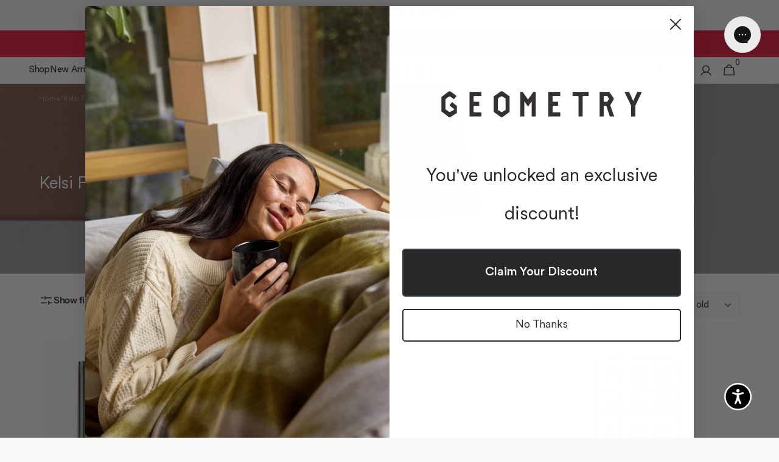

--- FILE ---
content_type: text/html; charset=utf-8
request_url: https://www.geometry.house/collections/fullmhouse
body_size: 111974
content:
<!doctype html>
<html class="no-js" lang="en" data-scheme="light">
  <head>
    <meta charset="utf-8">
    <meta http-equiv="X-UA-Compatible" content="IE=edge">
    <meta name="viewport" content="width=device-width,initial-scale=1">
    <meta name="theme-color" content="">
    <link rel="canonical" href="https://www.geometry.house/collections/fullmhouse">
    <link rel="preconnect" href="https://cdn.shopify.com" crossorigin>
    

    <script>
      /*
      Want to customize your button? visit our documentation page:
      https://login.equalweb.com/custom-button.taf
      */
      
      window.interdeal = {
        "sitekey": "eb6507936d793e6fd68029947e3230a0",
        "menuPos": "left",
        "domains": {
          "js": "https://cdn.equalweb.com/",
          "acc": "https://access.equalweb.com/"
        },
        "Menulang": "EN",
        "btnStyle": {
          "vPosition": [
            "90%",
            "20%"
          ],
          "scale": [
            "0.5",
            "0.5"
          ],
          "color": {
            "main": "#000000",
            "second": "#ffffff"
          },
          "icon": {
            "outline": true,
            "type": 11,
            "shape": "circle"
          }
        }
      };
      (function(doc, head, body){
        var coreCall = doc.createElement('script');
        coreCall.src = interdeal.domains.js + 'core/4.6.14/accessibility.js';
        coreCall.defer = true;
        coreCall.integrity = 'sha512-DeZBWLOEHK1CkmU3vQTNSXeENfZmhTHFmn7zzhvZCPERahpp/DTouMc1ZHOu+RAo1FTKnuKEf1NQyB76z8mU1Q==';
        coreCall.crossOrigin = 'anonymous';
        coreCall.setAttribute('data-cfasync', true );
        body? body.appendChild(coreCall) : head.appendChild(coreCall);
      })(document, document.head, document.body);
    </script><link rel="icon" type="image/png" href="//www.geometry.house/cdn/shop/files/geometry-g-logo-wht-on-blk.png?crop=center&height=32&v=1718406536&width=32"><link rel="preconnect" href="https://fonts.shopifycdn.com" crossorigin><title>
      Kelsi Fullmer x Geometry
 &ndash; GEOMETRY</title>

    
      <meta
        name="description"
        content="I remember always telling my mom I was going to live with her forever. That feeling of security, safety, and unconditional love I didn’t want to leave that. Much to her dismay I moved out and had a family of my own. Now I have that responsibility for my own kids and every day I have that same feeling of never wanting t"
      >
    

    

<meta property="og:site_name" content="GEOMETRY">
<meta property="og:url" content="https://www.geometry.house/collections/fullmhouse">
<meta property="og:title" content="Kelsi Fullmer x Geometry">
<meta property="og:type" content="product.group">
<meta property="og:description" content="I remember always telling my mom I was going to live with her forever. That feeling of security, safety, and unconditional love I didn’t want to leave that. Much to her dismay I moved out and had a family of my own. Now I have that responsibility for my own kids and every day I have that same feeling of never wanting t"><meta property="og:image" content="http://www.geometry.house/cdn/shop/collections/GEO_X_KELSI_4_edits_750x_8355963b-a108-46eb-b528-641364351558.webp?v=1690218320">
  <meta property="og:image:secure_url" content="https://www.geometry.house/cdn/shop/collections/GEO_X_KELSI_4_edits_750x_8355963b-a108-46eb-b528-641364351558.webp?v=1690218320">
  <meta property="og:image:width" content="2731">
  <meta property="og:image:height" content="1717"><meta name="twitter:card" content="summary_large_image">
<meta name="twitter:title" content="Kelsi Fullmer x Geometry">
<meta name="twitter:description" content="I remember always telling my mom I was going to live with her forever. That feeling of security, safety, and unconditional love I didn’t want to leave that. Much to her dismay I moved out and had a family of my own. Now I have that responsibility for my own kids and every day I have that same feeling of never wanting t">


    <script src="//www.geometry.house/cdn/shop/t/453/assets/constants.js?v=57430444635880596041761158071" defer="defer"></script>
    <script src="//www.geometry.house/cdn/shop/t/453/assets/pubsub.js?v=2921868252632587581761158071" defer="defer"></script>
    <script src="//www.geometry.house/cdn/shop/t/453/assets/global.js?v=43485235990635031331761158071" defer="defer"></script><script src="//www.geometry.house/cdn/shop/t/453/assets/quick-add.js?v=124105903141539106211761158071" defer="defer"></script>
      <script src="//www.geometry.house/cdn/shop/t/453/assets/product-form.js?v=158948028373420984041761158071" defer="defer"></script>
    

    <script>window.performance && window.performance.mark && window.performance.mark('shopify.content_for_header.start');</script><meta name="google-site-verification" content="kLzwC2hVZDINDFapi7T1nrw5E-n9oTpV3vOhWksLMtI">
<meta name="google-site-verification" content="dCPPJjVlVxMusD-0wnZ1PE5fOcTUZZm8YLN1npJ2QR0">
<meta id="shopify-digital-wallet" name="shopify-digital-wallet" content="/29235220/digital_wallets/dialog">
<meta name="shopify-checkout-api-token" content="95e201e92bd1a5ed68b215c86edfb04e">
<meta id="in-context-paypal-metadata" data-shop-id="29235220" data-venmo-supported="false" data-environment="production" data-locale="en_US" data-paypal-v4="true" data-currency="USD">
<link rel="alternate" type="application/atom+xml" title="Feed" href="/collections/fullmhouse.atom" />
<link rel="alternate" hreflang="x-default" href="https://www.geometry.house/collections/fullmhouse">
<link rel="alternate" hreflang="en-CA" href="https://www.geometry.house/en-ca/collections/fullmhouse">
<link rel="alternate" hreflang="en-GB" href="https://www.geometry.house/en-gb/collections/fullmhouse">
<link rel="alternate" hreflang="en-AU" href="https://www.geometry.house/en-au/collections/fullmhouse">
<link rel="alternate" hreflang="en-NZ" href="https://www.geometry.house/en-nz/collections/fullmhouse">
<link rel="alternate" hreflang="en-JP" href="https://www.geometry.house/en-jp/collections/fullmhouse">
<link rel="alternate" hreflang="en-MX" href="https://www.geometry.house/en-mx/collections/fullmhouse">
<link rel="alternate" hreflang="en-AT" href="https://www.geometry.house/en-at/collections/fullmhouse">
<link rel="alternate" hreflang="en-BE" href="https://www.geometry.house/en-be/collections/fullmhouse">
<link rel="alternate" hreflang="en-BG" href="https://www.geometry.house/en-bg/collections/fullmhouse">
<link rel="alternate" hreflang="en-HR" href="https://www.geometry.house/en-hr/collections/fullmhouse">
<link rel="alternate" hreflang="en-CY" href="https://www.geometry.house/en-cy/collections/fullmhouse">
<link rel="alternate" hreflang="en-CZ" href="https://www.geometry.house/en-cz/collections/fullmhouse">
<link rel="alternate" hreflang="en-DK" href="https://www.geometry.house/en-dk/collections/fullmhouse">
<link rel="alternate" hreflang="en-EE" href="https://www.geometry.house/en-ee/collections/fullmhouse">
<link rel="alternate" hreflang="en-FI" href="https://www.geometry.house/en-fi/collections/fullmhouse">
<link rel="alternate" hreflang="en-FR" href="https://www.geometry.house/en-fr/collections/fullmhouse">
<link rel="alternate" hreflang="en-DE" href="https://www.geometry.house/en-de/collections/fullmhouse">
<link rel="alternate" hreflang="en-GR" href="https://www.geometry.house/en-gr/collections/fullmhouse">
<link rel="alternate" hreflang="en-HU" href="https://www.geometry.house/en-hu/collections/fullmhouse">
<link rel="alternate" hreflang="en-IE" href="https://www.geometry.house/en-ie/collections/fullmhouse">
<link rel="alternate" hreflang="en-IT" href="https://www.geometry.house/en-it/collections/fullmhouse">
<link rel="alternate" hreflang="en-LV" href="https://www.geometry.house/en-lv/collections/fullmhouse">
<link rel="alternate" hreflang="en-LU" href="https://www.geometry.house/en-lu/collections/fullmhouse">
<link rel="alternate" hreflang="en-MT" href="https://www.geometry.house/en-mt/collections/fullmhouse">
<link rel="alternate" hreflang="en-NL" href="https://www.geometry.house/en-nl/collections/fullmhouse">
<link rel="alternate" hreflang="en-PL" href="https://www.geometry.house/en-pl/collections/fullmhouse">
<link rel="alternate" hreflang="en-PT" href="https://www.geometry.house/en-pt/collections/fullmhouse">
<link rel="alternate" hreflang="en-RO" href="https://www.geometry.house/en-ro/collections/fullmhouse">
<link rel="alternate" hreflang="en-SK" href="https://www.geometry.house/en-sk/collections/fullmhouse">
<link rel="alternate" hreflang="en-SI" href="https://www.geometry.house/en-si/collections/fullmhouse">
<link rel="alternate" hreflang="en-ES" href="https://www.geometry.house/en-es/collections/fullmhouse">
<link rel="alternate" hreflang="en-SE" href="https://www.geometry.house/en-se/collections/fullmhouse">
<link rel="alternate" hreflang="en-SG" href="https://www.geometry.house/en-sg/collections/fullmhouse">
<link rel="alternate" hreflang="en-CH" href="https://www.geometry.house/en-ch/collections/fullmhouse">
<link rel="alternate" hreflang="en-HK" href="https://www.geometry.house/en-hk/collections/fullmhouse">
<link rel="alternate" hreflang="en-US" href="https://www.geometry.house/collections/fullmhouse">
<link rel="alternate" type="application/json+oembed" href="https://www.geometry.house/collections/fullmhouse.oembed">
<script async="async" src="/checkouts/internal/preloads.js?locale=en-US"></script>
<link rel="preconnect" href="https://shop.app" crossorigin="anonymous">
<script async="async" src="https://shop.app/checkouts/internal/preloads.js?locale=en-US&shop_id=29235220" crossorigin="anonymous"></script>
<script id="apple-pay-shop-capabilities" type="application/json">{"shopId":29235220,"countryCode":"US","currencyCode":"USD","merchantCapabilities":["supports3DS"],"merchantId":"gid:\/\/shopify\/Shop\/29235220","merchantName":"GEOMETRY","requiredBillingContactFields":["postalAddress","email"],"requiredShippingContactFields":["postalAddress","email"],"shippingType":"shipping","supportedNetworks":["visa","masterCard","amex","discover","elo","jcb"],"total":{"type":"pending","label":"GEOMETRY","amount":"1.00"},"shopifyPaymentsEnabled":true,"supportsSubscriptions":true}</script>
<script id="shopify-features" type="application/json">{"accessToken":"95e201e92bd1a5ed68b215c86edfb04e","betas":["rich-media-storefront-analytics"],"domain":"www.geometry.house","predictiveSearch":true,"shopId":29235220,"locale":"en"}</script>
<script>var Shopify = Shopify || {};
Shopify.shop = "findyourgeometry-2.myshopify.com";
Shopify.locale = "en";
Shopify.currency = {"active":"USD","rate":"1.0"};
Shopify.country = "US";
Shopify.theme = {"name":"Minimalista | 10\/22\/2025 | 11:34AM PST","id":135381975115,"schema_name":"Minimalista","schema_version":"1.4.1","theme_store_id":2316,"role":"main"};
Shopify.theme.handle = "null";
Shopify.theme.style = {"id":null,"handle":null};
Shopify.cdnHost = "www.geometry.house/cdn";
Shopify.routes = Shopify.routes || {};
Shopify.routes.root = "/";</script>
<script type="module">!function(o){(o.Shopify=o.Shopify||{}).modules=!0}(window);</script>
<script>!function(o){function n(){var o=[];function n(){o.push(Array.prototype.slice.apply(arguments))}return n.q=o,n}var t=o.Shopify=o.Shopify||{};t.loadFeatures=n(),t.autoloadFeatures=n()}(window);</script>
<script>
  window.ShopifyPay = window.ShopifyPay || {};
  window.ShopifyPay.apiHost = "shop.app\/pay";
  window.ShopifyPay.redirectState = null;
</script>
<script id="shop-js-analytics" type="application/json">{"pageType":"collection"}</script>
<script defer="defer" async type="module" src="//www.geometry.house/cdn/shopifycloud/shop-js/modules/v2/client.init-shop-cart-sync_BdyHc3Nr.en.esm.js"></script>
<script defer="defer" async type="module" src="//www.geometry.house/cdn/shopifycloud/shop-js/modules/v2/chunk.common_Daul8nwZ.esm.js"></script>
<script type="module">
  await import("//www.geometry.house/cdn/shopifycloud/shop-js/modules/v2/client.init-shop-cart-sync_BdyHc3Nr.en.esm.js");
await import("//www.geometry.house/cdn/shopifycloud/shop-js/modules/v2/chunk.common_Daul8nwZ.esm.js");

  window.Shopify.SignInWithShop?.initShopCartSync?.({"fedCMEnabled":true,"windoidEnabled":true});

</script>
<script>
  window.Shopify = window.Shopify || {};
  if (!window.Shopify.featureAssets) window.Shopify.featureAssets = {};
  window.Shopify.featureAssets['shop-js'] = {"shop-cart-sync":["modules/v2/client.shop-cart-sync_QYOiDySF.en.esm.js","modules/v2/chunk.common_Daul8nwZ.esm.js"],"init-fed-cm":["modules/v2/client.init-fed-cm_DchLp9rc.en.esm.js","modules/v2/chunk.common_Daul8nwZ.esm.js"],"shop-button":["modules/v2/client.shop-button_OV7bAJc5.en.esm.js","modules/v2/chunk.common_Daul8nwZ.esm.js"],"init-windoid":["modules/v2/client.init-windoid_DwxFKQ8e.en.esm.js","modules/v2/chunk.common_Daul8nwZ.esm.js"],"shop-cash-offers":["modules/v2/client.shop-cash-offers_DWtL6Bq3.en.esm.js","modules/v2/chunk.common_Daul8nwZ.esm.js","modules/v2/chunk.modal_CQq8HTM6.esm.js"],"shop-toast-manager":["modules/v2/client.shop-toast-manager_CX9r1SjA.en.esm.js","modules/v2/chunk.common_Daul8nwZ.esm.js"],"init-shop-email-lookup-coordinator":["modules/v2/client.init-shop-email-lookup-coordinator_UhKnw74l.en.esm.js","modules/v2/chunk.common_Daul8nwZ.esm.js"],"pay-button":["modules/v2/client.pay-button_DzxNnLDY.en.esm.js","modules/v2/chunk.common_Daul8nwZ.esm.js"],"avatar":["modules/v2/client.avatar_BTnouDA3.en.esm.js"],"init-shop-cart-sync":["modules/v2/client.init-shop-cart-sync_BdyHc3Nr.en.esm.js","modules/v2/chunk.common_Daul8nwZ.esm.js"],"shop-login-button":["modules/v2/client.shop-login-button_D8B466_1.en.esm.js","modules/v2/chunk.common_Daul8nwZ.esm.js","modules/v2/chunk.modal_CQq8HTM6.esm.js"],"init-customer-accounts-sign-up":["modules/v2/client.init-customer-accounts-sign-up_C8fpPm4i.en.esm.js","modules/v2/client.shop-login-button_D8B466_1.en.esm.js","modules/v2/chunk.common_Daul8nwZ.esm.js","modules/v2/chunk.modal_CQq8HTM6.esm.js"],"init-shop-for-new-customer-accounts":["modules/v2/client.init-shop-for-new-customer-accounts_CVTO0Ztu.en.esm.js","modules/v2/client.shop-login-button_D8B466_1.en.esm.js","modules/v2/chunk.common_Daul8nwZ.esm.js","modules/v2/chunk.modal_CQq8HTM6.esm.js"],"init-customer-accounts":["modules/v2/client.init-customer-accounts_dRgKMfrE.en.esm.js","modules/v2/client.shop-login-button_D8B466_1.en.esm.js","modules/v2/chunk.common_Daul8nwZ.esm.js","modules/v2/chunk.modal_CQq8HTM6.esm.js"],"shop-follow-button":["modules/v2/client.shop-follow-button_CkZpjEct.en.esm.js","modules/v2/chunk.common_Daul8nwZ.esm.js","modules/v2/chunk.modal_CQq8HTM6.esm.js"],"lead-capture":["modules/v2/client.lead-capture_BntHBhfp.en.esm.js","modules/v2/chunk.common_Daul8nwZ.esm.js","modules/v2/chunk.modal_CQq8HTM6.esm.js"],"checkout-modal":["modules/v2/client.checkout-modal_CfxcYbTm.en.esm.js","modules/v2/chunk.common_Daul8nwZ.esm.js","modules/v2/chunk.modal_CQq8HTM6.esm.js"],"shop-login":["modules/v2/client.shop-login_Da4GZ2H6.en.esm.js","modules/v2/chunk.common_Daul8nwZ.esm.js","modules/v2/chunk.modal_CQq8HTM6.esm.js"],"payment-terms":["modules/v2/client.payment-terms_MV4M3zvL.en.esm.js","modules/v2/chunk.common_Daul8nwZ.esm.js","modules/v2/chunk.modal_CQq8HTM6.esm.js"]};
</script>
<script>(function() {
  var isLoaded = false;
  function asyncLoad() {
    if (isLoaded) return;
    isLoaded = true;
    var urls = ["https:\/\/d18eg7dreypte5.cloudfront.net\/scripts\/integrations\/subscription.js?shop=findyourgeometry-2.myshopify.com","\/\/cdn.shopify.com\/proxy\/19949697f5fc2df70f55f55ba13f5b235c6409bccb7ed84cd84a396da269d246\/bingshoppingtool-t2app-prod.trafficmanager.net\/uet\/tracking_script?shop=findyourgeometry-2.myshopify.com\u0026sp-cache-control=cHVibGljLCBtYXgtYWdlPTkwMA","https:\/\/d18eg7dreypte5.cloudfront.net\/browse-abandonment\/v2\/browse_abandonment.js?shop=findyourgeometry-2.myshopify.com","\/\/cdn.shopify.com\/proxy\/780b61eaf7f701b25ea19688b4c0413e3d6710a7a79deb9b759babaaddb9957b\/static.cdn.printful.com\/static\/js\/external\/shopify-product-customizer.js?v=0.28\u0026shop=findyourgeometry-2.myshopify.com\u0026sp-cache-control=cHVibGljLCBtYXgtYWdlPTkwMA","https:\/\/config.gorgias.chat\/bundle-loader\/01H3FVC0R5ST68824NHWXS7DHP?source=shopify1click\u0026shop=findyourgeometry-2.myshopify.com","https:\/\/cdn.tapcart.com\/webbridge-sdk\/webbridge.umd.js?shop=findyourgeometry-2.myshopify.com","\/\/cdn.shopify.com\/proxy\/de6340c43da881e5479361d1f08debd78d8b570e1e02be4acabe3f35cfdd4bb5\/api.goaffpro.com\/loader.js?shop=findyourgeometry-2.myshopify.com\u0026sp-cache-control=cHVibGljLCBtYXgtYWdlPTkwMA","https:\/\/d33a6lvgbd0fej.cloudfront.net\/script_tag\/secomapp.scripttag.js?shop=findyourgeometry-2.myshopify.com","https:\/\/cdn.giftship.app\/build\/storefront\/giftship.js?shop=findyourgeometry-2.myshopify.com","https:\/\/static.shareasale.com\/json\/shopify\/shareasale-tracking.js?sasmid=131251\u0026ssmtid=19038\u0026shop=findyourgeometry-2.myshopify.com","https:\/\/shopify-extension.getredo.com\/main.js?widget_id=4ucrix15n0v8kqa\u0026shop=findyourgeometry-2.myshopify.com","https:\/\/cdn.shopify.com\/s\/files\/1\/2923\/5220\/t\/440\/assets\/loy_29235220.js?v=1758300295\u0026shop=findyourgeometry-2.myshopify.com","https:\/\/sdk.postscript.io\/sdk-script-loader.bundle.js?shopId=386196\u0026shop=findyourgeometry-2.myshopify.com","https:\/\/cdn.9gtb.com\/loader.js?g_cvt_id=58cb42c8-d95f-436a-9c5d-95c6d833adb0\u0026shop=findyourgeometry-2.myshopify.com"];
    for (var i = 0; i < urls.length; i++) {
      var s = document.createElement('script');
      s.type = 'text/javascript';
      s.async = true;
      s.src = urls[i];
      var x = document.getElementsByTagName('script')[0];
      x.parentNode.insertBefore(s, x);
    }
  };
  if(window.attachEvent) {
    window.attachEvent('onload', asyncLoad);
  } else {
    window.addEventListener('load', asyncLoad, false);
  }
})();</script>
<script id="__st">var __st={"a":29235220,"offset":-28800,"reqid":"7ba82d9c-2a6a-4cec-81e6-d3abcfa41fa3-1769008826","pageurl":"www.geometry.house\/collections\/fullmhouse","u":"02208153ca32","p":"collection","rtyp":"collection","rid":262798934091};</script>
<script>window.ShopifyPaypalV4VisibilityTracking = true;</script>
<script id="form-persister">!function(){'use strict';const t='contact',e='new_comment',n=[[t,t],['blogs',e],['comments',e],[t,'customer']],o='password',r='form_key',c=['recaptcha-v3-token','g-recaptcha-response','h-captcha-response',o],s=()=>{try{return window.sessionStorage}catch{return}},i='__shopify_v',u=t=>t.elements[r],a=function(){const t=[...n].map((([t,e])=>`form[action*='/${t}']:not([data-nocaptcha='true']) input[name='form_type'][value='${e}']`)).join(',');var e;return e=t,()=>e?[...document.querySelectorAll(e)].map((t=>t.form)):[]}();function m(t){const e=u(t);a().includes(t)&&(!e||!e.value)&&function(t){try{if(!s())return;!function(t){const e=s();if(!e)return;const n=u(t);if(!n)return;const o=n.value;o&&e.removeItem(o)}(t);const e=Array.from(Array(32),(()=>Math.random().toString(36)[2])).join('');!function(t,e){u(t)||t.append(Object.assign(document.createElement('input'),{type:'hidden',name:r})),t.elements[r].value=e}(t,e),function(t,e){const n=s();if(!n)return;const r=[...t.querySelectorAll(`input[type='${o}']`)].map((({name:t})=>t)),u=[...c,...r],a={};for(const[o,c]of new FormData(t).entries())u.includes(o)||(a[o]=c);n.setItem(e,JSON.stringify({[i]:1,action:t.action,data:a}))}(t,e)}catch(e){console.error('failed to persist form',e)}}(t)}const f=t=>{if('true'===t.dataset.persistBound)return;const e=function(t,e){const n=function(t){return'function'==typeof t.submit?t.submit:HTMLFormElement.prototype.submit}(t).bind(t);return function(){let t;return()=>{t||(t=!0,(()=>{try{e(),n()}catch(t){(t=>{console.error('form submit failed',t)})(t)}})(),setTimeout((()=>t=!1),250))}}()}(t,(()=>{m(t)}));!function(t,e){if('function'==typeof t.submit&&'function'==typeof e)try{t.submit=e}catch{}}(t,e),t.addEventListener('submit',(t=>{t.preventDefault(),e()})),t.dataset.persistBound='true'};!function(){function t(t){const e=(t=>{const e=t.target;return e instanceof HTMLFormElement?e:e&&e.form})(t);e&&m(e)}document.addEventListener('submit',t),document.addEventListener('DOMContentLoaded',(()=>{const e=a();for(const t of e)f(t);var n;n=document.body,new window.MutationObserver((t=>{for(const e of t)if('childList'===e.type&&e.addedNodes.length)for(const t of e.addedNodes)1===t.nodeType&&'FORM'===t.tagName&&a().includes(t)&&f(t)})).observe(n,{childList:!0,subtree:!0,attributes:!1}),document.removeEventListener('submit',t)}))}()}();</script>
<script integrity="sha256-4kQ18oKyAcykRKYeNunJcIwy7WH5gtpwJnB7kiuLZ1E=" data-source-attribution="shopify.loadfeatures" defer="defer" src="//www.geometry.house/cdn/shopifycloud/storefront/assets/storefront/load_feature-a0a9edcb.js" crossorigin="anonymous"></script>
<script crossorigin="anonymous" defer="defer" src="//www.geometry.house/cdn/shopifycloud/storefront/assets/shopify_pay/storefront-65b4c6d7.js?v=20250812"></script>
<script data-source-attribution="shopify.dynamic_checkout.dynamic.init">var Shopify=Shopify||{};Shopify.PaymentButton=Shopify.PaymentButton||{isStorefrontPortableWallets:!0,init:function(){window.Shopify.PaymentButton.init=function(){};var t=document.createElement("script");t.src="https://www.geometry.house/cdn/shopifycloud/portable-wallets/latest/portable-wallets.en.js",t.type="module",document.head.appendChild(t)}};
</script>
<script data-source-attribution="shopify.dynamic_checkout.buyer_consent">
  function portableWalletsHideBuyerConsent(e){var t=document.getElementById("shopify-buyer-consent"),n=document.getElementById("shopify-subscription-policy-button");t&&n&&(t.classList.add("hidden"),t.setAttribute("aria-hidden","true"),n.removeEventListener("click",e))}function portableWalletsShowBuyerConsent(e){var t=document.getElementById("shopify-buyer-consent"),n=document.getElementById("shopify-subscription-policy-button");t&&n&&(t.classList.remove("hidden"),t.removeAttribute("aria-hidden"),n.addEventListener("click",e))}window.Shopify?.PaymentButton&&(window.Shopify.PaymentButton.hideBuyerConsent=portableWalletsHideBuyerConsent,window.Shopify.PaymentButton.showBuyerConsent=portableWalletsShowBuyerConsent);
</script>
<script data-source-attribution="shopify.dynamic_checkout.cart.bootstrap">document.addEventListener("DOMContentLoaded",(function(){function t(){return document.querySelector("shopify-accelerated-checkout-cart, shopify-accelerated-checkout")}if(t())Shopify.PaymentButton.init();else{new MutationObserver((function(e,n){t()&&(Shopify.PaymentButton.init(),n.disconnect())})).observe(document.body,{childList:!0,subtree:!0})}}));
</script>
<script id='scb4127' type='text/javascript' async='' src='https://www.geometry.house/cdn/shopifycloud/privacy-banner/storefront-banner.js'></script><link id="shopify-accelerated-checkout-styles" rel="stylesheet" media="screen" href="https://www.geometry.house/cdn/shopifycloud/portable-wallets/latest/accelerated-checkout-backwards-compat.css" crossorigin="anonymous">
<style id="shopify-accelerated-checkout-cart">
        #shopify-buyer-consent {
  margin-top: 1em;
  display: inline-block;
  width: 100%;
}

#shopify-buyer-consent.hidden {
  display: none;
}

#shopify-subscription-policy-button {
  background: none;
  border: none;
  padding: 0;
  text-decoration: underline;
  font-size: inherit;
  cursor: pointer;
}

#shopify-subscription-policy-button::before {
  box-shadow: none;
}

      </style>
<script id="sections-script" data-sections="header,footer" defer="defer" src="//www.geometry.house/cdn/shop/t/453/compiled_assets/scripts.js?v=133931"></script>
<script>window.performance && window.performance.mark && window.performance.mark('shopify.content_for_header.end');</script>
    <script src="https://cdn.shopify.com/s/files/1/0873/1023/7991/files/loader.min.js?v=1757951593" async></script>

    <style data-shopify>
          @font-face {
  font-family: "Instrument Sans";
  font-weight: 400;
  font-style: normal;
  font-display: swap;
  src: url("//www.geometry.house/cdn/fonts/instrument_sans/instrumentsans_n4.db86542ae5e1596dbdb28c279ae6c2086c4c5bfa.woff2") format("woff2"),
       url("//www.geometry.house/cdn/fonts/instrument_sans/instrumentsans_n4.510f1b081e58d08c30978f465518799851ef6d8b.woff") format("woff");
}

          @font-face {
  font-family: "Instrument Sans";
  font-weight: 500;
  font-style: normal;
  font-display: swap;
  src: url("//www.geometry.house/cdn/fonts/instrument_sans/instrumentsans_n5.1ce463e1cc056566f977610764d93d4704464858.woff2") format("woff2"),
       url("//www.geometry.house/cdn/fonts/instrument_sans/instrumentsans_n5.9079eb7bba230c9d8d8d3a7d101aa9d9f40b6d14.woff") format("woff");
}

          @font-face {
  font-family: "Instrument Sans";
  font-weight: 500;
  font-style: normal;
  font-display: swap;
  src: url("//www.geometry.house/cdn/fonts/instrument_sans/instrumentsans_n5.1ce463e1cc056566f977610764d93d4704464858.woff2") format("woff2"),
       url("//www.geometry.house/cdn/fonts/instrument_sans/instrumentsans_n5.9079eb7bba230c9d8d8d3a7d101aa9d9f40b6d14.woff") format("woff");
}

          @font-face {
  font-family: "Instrument Sans";
  font-weight: 600;
  font-style: normal;
  font-display: swap;
  src: url("//www.geometry.house/cdn/fonts/instrument_sans/instrumentsans_n6.27dc66245013a6f7f317d383a3cc9a0c347fb42d.woff2") format("woff2"),
       url("//www.geometry.house/cdn/fonts/instrument_sans/instrumentsans_n6.1a71efbeeb140ec495af80aad612ad55e19e6d0e.woff") format("woff");
}

          @font-face {
  font-family: "Instrument Sans";
  font-weight: 500;
  font-style: normal;
  font-display: swap;
  src: url("//www.geometry.house/cdn/fonts/instrument_sans/instrumentsans_n5.1ce463e1cc056566f977610764d93d4704464858.woff2") format("woff2"),
       url("//www.geometry.house/cdn/fonts/instrument_sans/instrumentsans_n5.9079eb7bba230c9d8d8d3a7d101aa9d9f40b6d14.woff") format("woff");
}

          @font-face {
  font-family: "Instrument Sans";
  font-weight: 400;
  font-style: normal;
  font-display: swap;
  src: url("//www.geometry.house/cdn/fonts/instrument_sans/instrumentsans_n4.db86542ae5e1596dbdb28c279ae6c2086c4c5bfa.woff2") format("woff2"),
       url("//www.geometry.house/cdn/fonts/instrument_sans/instrumentsans_n4.510f1b081e58d08c30978f465518799851ef6d8b.woff") format("woff");
}

          @font-face {
  font-family: "Instrument Sans";
  font-weight: 500;
  font-style: normal;
  font-display: swap;
  src: url("//www.geometry.house/cdn/fonts/instrument_sans/instrumentsans_n5.1ce463e1cc056566f977610764d93d4704464858.woff2") format("woff2"),
       url("//www.geometry.house/cdn/fonts/instrument_sans/instrumentsans_n5.9079eb7bba230c9d8d8d3a7d101aa9d9f40b6d14.woff") format("woff");
}

          @font-face {
  font-family: "Instrument Sans";
  font-weight: 400;
  font-style: normal;
  font-display: swap;
  src: url("//www.geometry.house/cdn/fonts/instrument_sans/instrumentsans_n4.db86542ae5e1596dbdb28c279ae6c2086c4c5bfa.woff2") format("woff2"),
       url("//www.geometry.house/cdn/fonts/instrument_sans/instrumentsans_n4.510f1b081e58d08c30978f465518799851ef6d8b.woff") format("woff");
}

          @font-face {
  font-family: "Instrument Sans";
  font-weight: 500;
  font-style: normal;
  font-display: swap;
  src: url("//www.geometry.house/cdn/fonts/instrument_sans/instrumentsans_n5.1ce463e1cc056566f977610764d93d4704464858.woff2") format("woff2"),
       url("//www.geometry.house/cdn/fonts/instrument_sans/instrumentsans_n5.9079eb7bba230c9d8d8d3a7d101aa9d9f40b6d14.woff") format("woff");
}

          @font-face {
  font-family: "Instrument Sans";
  font-weight: 400;
  font-style: normal;
  font-display: swap;
  src: url("//www.geometry.house/cdn/fonts/instrument_sans/instrumentsans_n4.db86542ae5e1596dbdb28c279ae6c2086c4c5bfa.woff2") format("woff2"),
       url("//www.geometry.house/cdn/fonts/instrument_sans/instrumentsans_n4.510f1b081e58d08c30978f465518799851ef6d8b.woff") format("woff");
}

          
          @font-face {
  font-family: "Instrument Sans";
  font-weight: 400;
  font-style: normal;
  font-display: swap;
  src: url("//www.geometry.house/cdn/fonts/instrument_sans/instrumentsans_n4.db86542ae5e1596dbdb28c279ae6c2086c4c5bfa.woff2") format("woff2"),
       url("//www.geometry.house/cdn/fonts/instrument_sans/instrumentsans_n4.510f1b081e58d08c30978f465518799851ef6d8b.woff") format("woff");
}

          @font-face {
  font-family: "Instrument Sans";
  font-weight: 500;
  font-style: normal;
  font-display: swap;
  src: url("//www.geometry.house/cdn/fonts/instrument_sans/instrumentsans_n5.1ce463e1cc056566f977610764d93d4704464858.woff2") format("woff2"),
       url("//www.geometry.house/cdn/fonts/instrument_sans/instrumentsans_n5.9079eb7bba230c9d8d8d3a7d101aa9d9f40b6d14.woff") format("woff");
}

          @font-face {
  font-family: "Instrument Sans";
  font-weight: 700;
  font-style: normal;
  font-display: swap;
  src: url("//www.geometry.house/cdn/fonts/instrument_sans/instrumentsans_n7.e4ad9032e203f9a0977786c356573ced65a7419a.woff2") format("woff2"),
       url("//www.geometry.house/cdn/fonts/instrument_sans/instrumentsans_n7.b9e40f166fb7639074ba34738101a9d2990bb41a.woff") format("woff");
}

          @font-face {
  font-family: "Instrument Sans";
  font-weight: 400;
  font-style: italic;
  font-display: swap;
  src: url("//www.geometry.house/cdn/fonts/instrument_sans/instrumentsans_i4.028d3c3cd8d085648c808ceb20cd2fd1eb3560e5.woff2") format("woff2"),
       url("//www.geometry.house/cdn/fonts/instrument_sans/instrumentsans_i4.7e90d82df8dee29a99237cd19cc529d2206706a2.woff") format("woff");
}

          @font-face {
  font-family: "Instrument Sans";
  font-weight: 500;
  font-style: italic;
  font-display: swap;
  src: url("//www.geometry.house/cdn/fonts/instrument_sans/instrumentsans_i5.d2033775d4997e4dcd0d47ebdd5234b5c14e3f53.woff2") format("woff2"),
       url("//www.geometry.house/cdn/fonts/instrument_sans/instrumentsans_i5.8e3cfa86b65acf809ce72bc4f9b58f185ef6b8c7.woff") format("woff");
}

          @font-face {
  font-family: "Instrument Sans";
  font-weight: 700;
  font-style: italic;
  font-display: swap;
  src: url("//www.geometry.house/cdn/fonts/instrument_sans/instrumentsans_i7.d6063bb5d8f9cbf96eace9e8801697c54f363c6a.woff2") format("woff2"),
       url("//www.geometry.house/cdn/fonts/instrument_sans/instrumentsans_i7.ce33afe63f8198a3ac4261b826b560103542cd36.woff") format("woff");
}


          
        :root,
          	[data-scheme=light] .color-background-1 {
          		--color-background: 249,249,249;
              --color-background-secondary: 244,244,244;
          		
          			--gradient-background: #f9f9f9;
          		
          		--color-foreground: 40, 40, 40;
          		--color-foreground-secondary: 105, 105, 105;
          		--color-foreground-title: 40, 40, 40;

          		--color-button-text: 249, 249, 249;
          		--color-button-text-hover: 249, 249, 249;
          		--color-button: 40, 40, 40;
          		--color-button-hover: 53, 53, 53;

          		--color-button-secondary: 249, 249, 249;
          		--color-button-secondary-hover: 238, 238, 238;
          		--color-button-secondary-text: 40, 40, 40;
          		--color-button-secondary-text-hover: 40, 40, 40;

          		--color-button-tertiary-text: 40, 40, 40;
          		--color-button-tertiary-text-hover: 249, 249, 249;
          		--color-button-tertiary: 40, 40, 40;
          		--color-button-tertiary-hover: 40, 40, 40;

          		--color-overlay: 0, 0, 0;
          		--color-border-input: 229, 229, 229;
          		--color-border-input-hover: 229, 229, 229;
          		--color-background-input: 244, 244, 244;
          		--color-background-input-hover: 229, 229, 229;
          		--color-border: 229, 229, 229;
          	}
          	@media (prefers-color-scheme: light) {
        	:root,
          		[data-scheme=auto] .color-background-1 {
          			--color-background: 249,249,249;
                --color-background-secondaryu: 244,244,244;
          			
          				--gradient-background: #f9f9f9;
          			
          			--color-foreground: 40, 40, 40;
          			--color-foreground-secondary: 105, 105, 105;
          			--color-foreground-title: 40, 40, 40;

          			--color-button-text: 249, 249, 249;
          			--color-button-text-hover: 249, 249, 249;
          			--color-button: 40, 40, 40;
          			--color-button-hover: 53, 53, 53;

          			--color-button-secondary: 249, 249, 249;
          			--color-button-secondary-hover: 238, 238, 238;
          			--color-button-secondary-text: 40, 40, 40;
          			--color-button-secondary-text-hover: 40, 40, 40;

          			--color-button-tertiary-text: 40, 40, 40;
          			--color-button-tertiary-text-hover: 249, 249, 249;
          			--color-button-tertiary: 40, 40, 40;
          			--color-button-tertiary-hover: 40, 40, 40;

          			--color-overlay: 0, 0, 0;
          			--color-border-input: 229, 229, 229;
          			--color-border-input-hover: 229, 229, 229;
          			--color-background-input: 244, 244, 244;
          			--color-background-input-hover: 229, 229, 229;
          			--color-border: 229, 229, 229;
          		}
          	}
          
        
          	[data-scheme=light] .color-background-2 {
          		--color-background: 244,244,244;
              --color-background-secondary: 249,249,249;
          		
          			--gradient-background: #f4f4f4;
          		
          		--color-foreground: 40, 40, 40;
          		--color-foreground-secondary: 105, 105, 105;
          		--color-foreground-title: 40, 40, 40;

          		--color-button-text: 249, 249, 249;
          		--color-button-text-hover: 249, 249, 249;
          		--color-button: 40, 40, 40;
          		--color-button-hover: 53, 53, 53;

          		--color-button-secondary: 249, 249, 249;
          		--color-button-secondary-hover: 238, 238, 238;
          		--color-button-secondary-text: 40, 40, 40;
          		--color-button-secondary-text-hover: 40, 40, 40;

          		--color-button-tertiary-text: 40, 40, 40;
          		--color-button-tertiary-text-hover: 249, 249, 249;
          		--color-button-tertiary: 40, 40, 40;
          		--color-button-tertiary-hover: 40, 40, 40;

          		--color-overlay: 0, 0, 0;
          		--color-border-input: 229, 229, 229;
          		--color-border-input-hover: 229, 229, 229;
          		--color-background-input: 244, 244, 244;
          		--color-background-input-hover: 229, 229, 229;
          		--color-border: 229, 229, 229;
          	}
          	@media (prefers-color-scheme: light) {
        	
          		[data-scheme=auto] .color-background-2 {
          			--color-background: 244,244,244;
                --color-background-secondaryu: 249,249,249;
          			
          				--gradient-background: #f4f4f4;
          			
          			--color-foreground: 40, 40, 40;
          			--color-foreground-secondary: 105, 105, 105;
          			--color-foreground-title: 40, 40, 40;

          			--color-button-text: 249, 249, 249;
          			--color-button-text-hover: 249, 249, 249;
          			--color-button: 40, 40, 40;
          			--color-button-hover: 53, 53, 53;

          			--color-button-secondary: 249, 249, 249;
          			--color-button-secondary-hover: 238, 238, 238;
          			--color-button-secondary-text: 40, 40, 40;
          			--color-button-secondary-text-hover: 40, 40, 40;

          			--color-button-tertiary-text: 40, 40, 40;
          			--color-button-tertiary-text-hover: 249, 249, 249;
          			--color-button-tertiary: 40, 40, 40;
          			--color-button-tertiary-hover: 40, 40, 40;

          			--color-overlay: 0, 0, 0;
          			--color-border-input: 229, 229, 229;
          			--color-border-input-hover: 229, 229, 229;
          			--color-background-input: 244, 244, 244;
          			--color-background-input-hover: 229, 229, 229;
          			--color-border: 229, 229, 229;
          		}
          	}
          
        
          	[data-scheme=light] .color-background-3 {
          		--color-background: 40,40,40;
              --color-background-secondary: 31,31,31;
          		
          			--gradient-background: #282828;
          		
          		--color-foreground: 249, 249, 249;
          		--color-foreground-secondary: 169, 169, 169;
          		--color-foreground-title: 249, 249, 249;

          		--color-button-text: 249, 249, 249;
          		--color-button-text-hover: 249, 249, 249;
          		--color-button: 40, 40, 40;
          		--color-button-hover: 53, 53, 53;

          		--color-button-secondary: 249, 249, 249;
          		--color-button-secondary-hover: 238, 238, 238;
          		--color-button-secondary-text: 40, 40, 40;
          		--color-button-secondary-text-hover: 40, 40, 40;

          		--color-button-tertiary-text: 40, 40, 40;
          		--color-button-tertiary-text-hover: 249, 249, 249;
          		--color-button-tertiary: 40, 40, 40;
          		--color-button-tertiary-hover: 40, 40, 40;

          		--color-overlay: 105, 105, 105;
          		--color-border-input: 62, 62, 62;
          		--color-border-input-hover: 62, 62, 62;
          		--color-background-input: 53, 53, 53;
          		--color-background-input-hover: 62, 62, 62;
          		--color-border: 62, 62, 62;
          	}
          	@media (prefers-color-scheme: light) {
        	
          		[data-scheme=auto] .color-background-3 {
          			--color-background: 40,40,40;
                --color-background-secondaryu: 31,31,31;
          			
          				--gradient-background: #282828;
          			
          			--color-foreground: 249, 249, 249;
          			--color-foreground-secondary: 169, 169, 169;
          			--color-foreground-title: 249, 249, 249;

          			--color-button-text: 249, 249, 249;
          			--color-button-text-hover: 249, 249, 249;
          			--color-button: 40, 40, 40;
          			--color-button-hover: 53, 53, 53;

          			--color-button-secondary: 249, 249, 249;
          			--color-button-secondary-hover: 238, 238, 238;
          			--color-button-secondary-text: 40, 40, 40;
          			--color-button-secondary-text-hover: 40, 40, 40;

          			--color-button-tertiary-text: 40, 40, 40;
          			--color-button-tertiary-text-hover: 249, 249, 249;
          			--color-button-tertiary: 40, 40, 40;
          			--color-button-tertiary-hover: 40, 40, 40;

          			--color-overlay: 105, 105, 105;
          			--color-border-input: 62, 62, 62;
          			--color-border-input-hover: 62, 62, 62;
          			--color-background-input: 53, 53, 53;
          			--color-background-input-hover: 62, 62, 62;
          			--color-border: 62, 62, 62;
          		}
          	}
          
        
          	[data-scheme=light] .color-background-4 {
          		--color-background: 31,31,31;
              --color-background-secondary: 40,40,40;
          		
          			--gradient-background: #1f1f1f;
          		
          		--color-foreground: 249, 249, 249;
          		--color-foreground-secondary: 169, 169, 169;
          		--color-foreground-title: 249, 249, 249;

          		--color-button-text: 249, 249, 249;
          		--color-button-text-hover: 249, 249, 249;
          		--color-button: 40, 40, 40;
          		--color-button-hover: 53, 53, 53;

          		--color-button-secondary: 249, 249, 249;
          		--color-button-secondary-hover: 238, 238, 238;
          		--color-button-secondary-text: 40, 40, 40;
          		--color-button-secondary-text-hover: 40, 40, 40;

          		--color-button-tertiary-text: 40, 40, 40;
          		--color-button-tertiary-text-hover: 249, 249, 249;
          		--color-button-tertiary: 40, 40, 40;
          		--color-button-tertiary-hover: 40, 40, 40;

          		--color-overlay: 0, 0, 0;
          		--color-border-input: 62, 62, 62;
          		--color-border-input-hover: 62, 62, 62;
          		--color-background-input: 53, 53, 53;
          		--color-background-input-hover: 62, 62, 62;
          		--color-border: 62, 62, 62;
          	}
          	@media (prefers-color-scheme: light) {
        	
          		[data-scheme=auto] .color-background-4 {
          			--color-background: 31,31,31;
                --color-background-secondaryu: 40,40,40;
          			
          				--gradient-background: #1f1f1f;
          			
          			--color-foreground: 249, 249, 249;
          			--color-foreground-secondary: 169, 169, 169;
          			--color-foreground-title: 249, 249, 249;

          			--color-button-text: 249, 249, 249;
          			--color-button-text-hover: 249, 249, 249;
          			--color-button: 40, 40, 40;
          			--color-button-hover: 53, 53, 53;

          			--color-button-secondary: 249, 249, 249;
          			--color-button-secondary-hover: 238, 238, 238;
          			--color-button-secondary-text: 40, 40, 40;
          			--color-button-secondary-text-hover: 40, 40, 40;

          			--color-button-tertiary-text: 40, 40, 40;
          			--color-button-tertiary-text-hover: 249, 249, 249;
          			--color-button-tertiary: 40, 40, 40;
          			--color-button-tertiary-hover: 40, 40, 40;

          			--color-overlay: 0, 0, 0;
          			--color-border-input: 62, 62, 62;
          			--color-border-input-hover: 62, 62, 62;
          			--color-background-input: 53, 53, 53;
          			--color-background-input-hover: 62, 62, 62;
          			--color-border: 62, 62, 62;
          		}
          	}
          

          body, .color-background-1, .color-background-2, .color-background-3, .color-background-4 {
          color: rgba(var(--color-foreground));
          //background-color: rgb(var(--color-background));
          background: rgb(var(--color-background));
	        background: var(--gradient-background);
          background-attachment: fixed;
          }

          :root {
          	--announcement-height: 0px;
          	--header-height: 0px;
          	--breadcrumbs-height: 0px;

          	--spaced-section: 5rem;

          	--font-body-family: "Instrument Sans", sans-serif;
          	--font-body-style: normal;
          	--font-body-weight: 400;

          	--font-body-scale: 1.6;
          	--font-body-line-height: 1.5;

          	--font-heading-family: "Instrument Sans", sans-serif;
          	--font-heading-style: normal;
          	--font-heading-weight: 500;
          	--font-heading-letter-spacing: 0em;
          	--font-heading-line-height: 1.2;

          	--font-subtitle-family: "Instrument Sans", sans-serif;
          	--font-subtitle-style: normal;
          	--font-subtitle-weight: 500;
          	--font-subtitle-text-transform: none;
          	--font-subtitle-scale: 1.5;

          	--font-heading-h1-scale: 1.0;
          	--font-heading-h2-scale: 1.15;
          	--font-heading-h3-scale: 1.0;
          	--font-heading-h4-scale: 1.0;
          	--font-heading-h5-scale: 1.0;

          	--font-heading-card-family: "Instrument Sans", sans-serif;
          	--font-heading-card-style: normal;
          	--font-heading-card-weight: 500;
          	--font-text-card-family: "Instrument Sans", sans-serif;
          	--font-text-card-style: normal;
          	--font-text-card-weight: 400;

          	--font-heading-card-scale: 1.5;
          	--font-text-card-scale: 1.4;

          	--font-button-family: "Instrument Sans", sans-serif;
          	--font-button-style: normal;
          	--font-button-weight: 600;
          	--font-button-text-transform: none;
          	--font-button-letter-spacing: -0.02em;
          	--font-subtitle-letter-spacing: -0.02em;

          	--font-header-menu-family: "Instrument Sans", sans-serif;
          	--font-header-menu-style: normal;
          	--font-header-menu-weight: 500;
          	--font-header-menu-text-transform: none;

          	--font-footer-menu-family: "Instrument Sans", sans-serif;
          	--font-footer-menu-style: normal;
          	--font-footer-menu-weight: 400;
          	--font-footer-link-size: px;
          	--font-footer-bottom-link-size: px;

          	--font-popups-heading-family: "Instrument Sans", sans-serif;
            --font-popups-heading-style: normal;
            --font-popups-heading-weight: 500;
            --font-popups-text-family: "Instrument Sans", sans-serif;
            --font-popups-text-style: normal;
            --font-popups-text-weight: 400;
            --font-popup-heading-scale: 1.23;
            --font-popup-desc-scale: 1.0;
            --font-popup-text-scale: 1.07;
            --font-notification-heading-scale: 1.0;
            --font-notification-text-scale: 1.0;

          	--border-radius-button: 4px;
          	--payment-terms-background-color: ;
          	--color-card-price-new: 40, 40, 40;
          	--color-card-price-old: 169, 169, 169;
          }

          @media screen and (min-width: 990px) {
          	:root {
          		--spaced-section: 16rem;
          	}
          }

          *,
          *::before,
          *::after {
          box-sizing: inherit;
          }

          html {
          box-sizing: border-box;
          font-size: 10px;
          height: 100%;
          }

          body {
          position: relative;
          display: grid;
          grid-template-rows: auto auto 1fr auto;
          grid-template-columns: 100%;
          min-height: 100%;
          margin: 0;
          font-size: calc(var(--font-body-scale) * 1rem - 0.2rem);
          line-height: 1.4;
          font-family: var(--font-body-family);
          font-style: var(--font-body-style);
          font-weight: var(--font-body-weight);
          overflow-x: hidden;
          }

      @media screen and (min-width: 750px) {
      	body {
      		font-size: calc(var(--font-body-scale) * 1rem - 0.1rem);
      	}
      }

      @media screen and (min-width: 1360px) {
      	body {
      		font-size: calc(var(--font-body-scale) * 1rem);
      	}
      }
    </style>
    <style data-shopify>
  
  [data-scheme=dark] .color-background-1 {
  	--color-background: 31, 31, 31;
  	--color-overlay: 0, 0, 0;
  	--gradient-background: rgb(31, 31, 31);
  	--color-foreground: 229, 229, 229;
  	--color-foreground-secondary: 169, 169, 169;
  	--color-foreground-title: 229, 229, 229;
  	--color-border-input: 53, 53, 53;
  	--color-border-input-hover: 10, 10, 10;
  	--color-background-input: 31, 31, 31;
  	--color-background-input-hover: 10, 10, 10;
  	--color-border: 53, 53, 53;
  	--color-announcement-bar: 0, 0, 0;
  	--color-announcement-bar-background-1: 0, 0, 0;
  	--color-link: 229, 229, 229;
  	--alpha-link: 0.5;
  	--color-button: 53, 53, 53;
  	--color-button-hover: 0, 0, 0;
  	--color-button-text: 229, 229, 229;
  	--color-button-text-hover: 229, 229, 229;
  	--color-button-secondary: 53, 53, 53;
  	--color-button-secondary-hover: 0, 0, 0;
  	--color-button-secondary-text: 229, 229, 229;
  	--color-button-secondary-text-hover: 229, 229, 229;
  	--color-button-tertiary: 229, 229, 229;
  	--color-button-tertiary-hover: 53, 53, 53;
  	--color-button-tertiary-text: 229, 229, 229;
  	--color-button-tertiary-text-hover: 229, 229, 229;
  	--alpha-button-background: 1;
  	--alpha-button-border: 1;
  	--color-social: 229, 229, 229;
  	--color-placeholder-input: 229, 229, 229;
  	--color-card-price-new: 229, 229, 229;
  	--color-card-price-old: 169, 169, 169;
  	--color-error-background: 0, 0, 0;
  	--color-title-text: 229, 229, 229;
  }
  @media (prefers-color-scheme: dark) {
  	[data-scheme=auto] .color-background-1 {
  		--color-background: 31, 31, 31;
  		--gradient-background: rgb(31, 31, 31);
  		--color-overlay: 0, 0, 0;
  		--color-foreground: 229, 229, 229;
  		--color-foreground-secondary: 169, 169, 169;
  		--color-foreground-title: 229, 229, 229;
  		--color-border-input: 53, 53, 53;
  		--color-border-input-hover: 10, 10, 10;
  		--color-background-input: 31, 31, 31;
  		--color-background-input-hover: 10, 10, 10;
  		--color-border: 53, 53, 53;
  		--color-announcement-bar: 0, 0, 0;
  		--color-announcement-bar-background-1: 0, 0, 0;
  		--color-link: 229, 229, 229;
  		--alpha-link: 0.5;
  		--color-button: 53, 53, 53;
  		--color-button-hover: 0, 0, 0;
  		--color-button-text: 229, 229, 229;
  		--color-button-text-hover: 229, 229, 229;
  		--color-button-secondary: 53, 53, 53;
  		--color-button-secondary-hover: 0, 0, 0;
  		--color-button-secondary-text: 229, 229, 229;
  		--color-button-secondary-text-hover: 229, 229, 229;
  		--color-button-tertiary: 229, 229, 229;
  		--color-button-tertiary-hover: 53, 53, 53;
  		--color-button-tertiary-text: 229, 229, 229;
  		--color-button-tertiary-text-hover: 229, 229, 229;
  		--alpha-button-background: 1;
  		--alpha-button-border: 1;
  		--color-social: 229, 229, 229;
  		--color-placeholder-input: 229, 229, 229;
  		--color-card-price-new: 229, 229, 229;
  		--color-card-price-old: 169, 169, 169;
  		--color-error-background: 0, 0, 0;
  		--color-title-text: 229, 229, 229;
  	}
  }
  
  [data-scheme=dark] .color-background-2 {
  	--color-background: 31, 31, 31;
  	--color-overlay: 0, 0, 0;
  	--gradient-background: rgb(31, 31, 31);
  	--color-foreground: 229, 229, 229;
  	--color-foreground-secondary: 169, 169, 169;
  	--color-foreground-title: 229, 229, 229;
  	--color-border-input: 53, 53, 53;
  	--color-border-input-hover: 10, 10, 10;
  	--color-background-input: 31, 31, 31;
  	--color-background-input-hover: 10, 10, 10;
  	--color-border: 53, 53, 53;
  	--color-announcement-bar: 0, 0, 0;
  	--color-announcement-bar-background-1: 0, 0, 0;
  	--color-link: 229, 229, 229;
  	--alpha-link: 0.5;
  	--color-button: 53, 53, 53;
  	--color-button-hover: 0, 0, 0;
  	--color-button-text: 229, 229, 229;
  	--color-button-text-hover: 229, 229, 229;
  	--color-button-secondary: 53, 53, 53;
  	--color-button-secondary-hover: 0, 0, 0;
  	--color-button-secondary-text: 229, 229, 229;
  	--color-button-secondary-text-hover: 229, 229, 229;
  	--color-button-tertiary: 229, 229, 229;
  	--color-button-tertiary-hover: 53, 53, 53;
  	--color-button-tertiary-text: 229, 229, 229;
  	--color-button-tertiary-text-hover: 229, 229, 229;
  	--alpha-button-background: 1;
  	--alpha-button-border: 1;
  	--color-social: 229, 229, 229;
  	--color-placeholder-input: 229, 229, 229;
  	--color-card-price-new: 229, 229, 229;
  	--color-card-price-old: 169, 169, 169;
  	--color-error-background: 0, 0, 0;
  	--color-title-text: 229, 229, 229;
  }
  @media (prefers-color-scheme: dark) {
  	[data-scheme=auto] .color-background-2 {
  		--color-background: 31, 31, 31;
  		--gradient-background: rgb(31, 31, 31);
  		--color-overlay: 0, 0, 0;
  		--color-foreground: 229, 229, 229;
  		--color-foreground-secondary: 169, 169, 169;
  		--color-foreground-title: 229, 229, 229;
  		--color-border-input: 53, 53, 53;
  		--color-border-input-hover: 10, 10, 10;
  		--color-background-input: 31, 31, 31;
  		--color-background-input-hover: 10, 10, 10;
  		--color-border: 53, 53, 53;
  		--color-announcement-bar: 0, 0, 0;
  		--color-announcement-bar-background-1: 0, 0, 0;
  		--color-link: 229, 229, 229;
  		--alpha-link: 0.5;
  		--color-button: 53, 53, 53;
  		--color-button-hover: 0, 0, 0;
  		--color-button-text: 229, 229, 229;
  		--color-button-text-hover: 229, 229, 229;
  		--color-button-secondary: 53, 53, 53;
  		--color-button-secondary-hover: 0, 0, 0;
  		--color-button-secondary-text: 229, 229, 229;
  		--color-button-secondary-text-hover: 229, 229, 229;
  		--color-button-tertiary: 229, 229, 229;
  		--color-button-tertiary-hover: 53, 53, 53;
  		--color-button-tertiary-text: 229, 229, 229;
  		--color-button-tertiary-text-hover: 229, 229, 229;
  		--alpha-button-background: 1;
  		--alpha-button-border: 1;
  		--color-social: 229, 229, 229;
  		--color-placeholder-input: 229, 229, 229;
  		--color-card-price-new: 229, 229, 229;
  		--color-card-price-old: 169, 169, 169;
  		--color-error-background: 0, 0, 0;
  		--color-title-text: 229, 229, 229;
  	}
  }
  
  [data-scheme=dark] .color-background-3 {
  	--color-background: 31, 31, 31;
  	--color-overlay: 0, 0, 0;
  	--gradient-background: rgb(31, 31, 31);
  	--color-foreground: 229, 229, 229;
  	--color-foreground-secondary: 169, 169, 169;
  	--color-foreground-title: 229, 229, 229;
  	--color-border-input: 53, 53, 53;
  	--color-border-input-hover: 10, 10, 10;
  	--color-background-input: 31, 31, 31;
  	--color-background-input-hover: 10, 10, 10;
  	--color-border: 53, 53, 53;
  	--color-announcement-bar: 0, 0, 0;
  	--color-announcement-bar-background-1: 0, 0, 0;
  	--color-link: 229, 229, 229;
  	--alpha-link: 0.5;
  	--color-button: 53, 53, 53;
  	--color-button-hover: 0, 0, 0;
  	--color-button-text: 229, 229, 229;
  	--color-button-text-hover: 229, 229, 229;
  	--color-button-secondary: 53, 53, 53;
  	--color-button-secondary-hover: 0, 0, 0;
  	--color-button-secondary-text: 229, 229, 229;
  	--color-button-secondary-text-hover: 229, 229, 229;
  	--color-button-tertiary: 229, 229, 229;
  	--color-button-tertiary-hover: 53, 53, 53;
  	--color-button-tertiary-text: 229, 229, 229;
  	--color-button-tertiary-text-hover: 229, 229, 229;
  	--alpha-button-background: 1;
  	--alpha-button-border: 1;
  	--color-social: 229, 229, 229;
  	--color-placeholder-input: 229, 229, 229;
  	--color-card-price-new: 229, 229, 229;
  	--color-card-price-old: 169, 169, 169;
  	--color-error-background: 0, 0, 0;
  	--color-title-text: 229, 229, 229;
  }
  @media (prefers-color-scheme: dark) {
  	[data-scheme=auto] .color-background-3 {
  		--color-background: 31, 31, 31;
  		--gradient-background: rgb(31, 31, 31);
  		--color-overlay: 0, 0, 0;
  		--color-foreground: 229, 229, 229;
  		--color-foreground-secondary: 169, 169, 169;
  		--color-foreground-title: 229, 229, 229;
  		--color-border-input: 53, 53, 53;
  		--color-border-input-hover: 10, 10, 10;
  		--color-background-input: 31, 31, 31;
  		--color-background-input-hover: 10, 10, 10;
  		--color-border: 53, 53, 53;
  		--color-announcement-bar: 0, 0, 0;
  		--color-announcement-bar-background-1: 0, 0, 0;
  		--color-link: 229, 229, 229;
  		--alpha-link: 0.5;
  		--color-button: 53, 53, 53;
  		--color-button-hover: 0, 0, 0;
  		--color-button-text: 229, 229, 229;
  		--color-button-text-hover: 229, 229, 229;
  		--color-button-secondary: 53, 53, 53;
  		--color-button-secondary-hover: 0, 0, 0;
  		--color-button-secondary-text: 229, 229, 229;
  		--color-button-secondary-text-hover: 229, 229, 229;
  		--color-button-tertiary: 229, 229, 229;
  		--color-button-tertiary-hover: 53, 53, 53;
  		--color-button-tertiary-text: 229, 229, 229;
  		--color-button-tertiary-text-hover: 229, 229, 229;
  		--alpha-button-background: 1;
  		--alpha-button-border: 1;
  		--color-social: 229, 229, 229;
  		--color-placeholder-input: 229, 229, 229;
  		--color-card-price-new: 229, 229, 229;
  		--color-card-price-old: 169, 169, 169;
  		--color-error-background: 0, 0, 0;
  		--color-title-text: 229, 229, 229;
  	}
  }
  
  [data-scheme=dark] .color-background-4 {
  	--color-background: 31, 31, 31;
  	--color-overlay: 0, 0, 0;
  	--gradient-background: rgb(31, 31, 31);
  	--color-foreground: 229, 229, 229;
  	--color-foreground-secondary: 169, 169, 169;
  	--color-foreground-title: 229, 229, 229;
  	--color-border-input: 53, 53, 53;
  	--color-border-input-hover: 10, 10, 10;
  	--color-background-input: 31, 31, 31;
  	--color-background-input-hover: 10, 10, 10;
  	--color-border: 53, 53, 53;
  	--color-announcement-bar: 0, 0, 0;
  	--color-announcement-bar-background-1: 0, 0, 0;
  	--color-link: 229, 229, 229;
  	--alpha-link: 0.5;
  	--color-button: 53, 53, 53;
  	--color-button-hover: 0, 0, 0;
  	--color-button-text: 229, 229, 229;
  	--color-button-text-hover: 229, 229, 229;
  	--color-button-secondary: 53, 53, 53;
  	--color-button-secondary-hover: 0, 0, 0;
  	--color-button-secondary-text: 229, 229, 229;
  	--color-button-secondary-text-hover: 229, 229, 229;
  	--color-button-tertiary: 229, 229, 229;
  	--color-button-tertiary-hover: 53, 53, 53;
  	--color-button-tertiary-text: 229, 229, 229;
  	--color-button-tertiary-text-hover: 229, 229, 229;
  	--alpha-button-background: 1;
  	--alpha-button-border: 1;
  	--color-social: 229, 229, 229;
  	--color-placeholder-input: 229, 229, 229;
  	--color-card-price-new: 229, 229, 229;
  	--color-card-price-old: 169, 169, 169;
  	--color-error-background: 0, 0, 0;
  	--color-title-text: 229, 229, 229;
  }
  @media (prefers-color-scheme: dark) {
  	[data-scheme=auto] .color-background-4 {
  		--color-background: 31, 31, 31;
  		--gradient-background: rgb(31, 31, 31);
  		--color-overlay: 0, 0, 0;
  		--color-foreground: 229, 229, 229;
  		--color-foreground-secondary: 169, 169, 169;
  		--color-foreground-title: 229, 229, 229;
  		--color-border-input: 53, 53, 53;
  		--color-border-input-hover: 10, 10, 10;
  		--color-background-input: 31, 31, 31;
  		--color-background-input-hover: 10, 10, 10;
  		--color-border: 53, 53, 53;
  		--color-announcement-bar: 0, 0, 0;
  		--color-announcement-bar-background-1: 0, 0, 0;
  		--color-link: 229, 229, 229;
  		--alpha-link: 0.5;
  		--color-button: 53, 53, 53;
  		--color-button-hover: 0, 0, 0;
  		--color-button-text: 229, 229, 229;
  		--color-button-text-hover: 229, 229, 229;
  		--color-button-secondary: 53, 53, 53;
  		--color-button-secondary-hover: 0, 0, 0;
  		--color-button-secondary-text: 229, 229, 229;
  		--color-button-secondary-text-hover: 229, 229, 229;
  		--color-button-tertiary: 229, 229, 229;
  		--color-button-tertiary-hover: 53, 53, 53;
  		--color-button-tertiary-text: 229, 229, 229;
  		--color-button-tertiary-text-hover: 229, 229, 229;
  		--alpha-button-background: 1;
  		--alpha-button-border: 1;
  		--color-social: 229, 229, 229;
  		--color-placeholder-input: 229, 229, 229;
  		--color-card-price-new: 229, 229, 229;
  		--color-card-price-old: 169, 169, 169;
  		--color-error-background: 0, 0, 0;
  		--color-title-text: 229, 229, 229;
  	}
  }
  
  [data-scheme=dark] {
  	--color-background: 31, 31, 31;
  	--color-background-secondary: 40, 40, 40;
  	--gradient-background: rgb(31, 31, 31);
  	--color-overlay: 0, 0, 0;
  	--color-foreground: 229, 229, 229;
  	--color-foreground-secondary: 169, 169, 169;
  	--color-foreground-title: 229, 229, 229;
  	--color-border-input: 53, 53, 53;
		--color-border-input-hover: 10, 10, 10;
		--color-background-input: 31, 31, 31;
		--color-background-input-hover: 10, 10, 10;
  	--color-border: 53, 53, 53;
  	--color-announcement-bar: 0, 0, 0;
  	--color-announcement-bar-background-1: 0, 0, 0;
  	--color-link: 229, 229, 229;
  	--alpha-link: 0.5;
  	--color-button: 53, 53, 53;
  	--color-button-hover: 0, 0, 0;
  	--color-button-text: 229, 229, 229;
  	--color-button-text-hover: 229, 229, 229;
  	--color-button-secondary: 53, 53, 53;
  	--color-button-secondary-hover: 0, 0, 0;
  	--color-button-secondary-text: 229, 229, 229;
  	--color-button-secondary-text-hover: 229, 229, 229;
  	--color-button-tertiary: 229, 229, 229;
  	--color-button-tertiary-hover: 53, 53, 53;
  	--color-button-tertiary-text: 229, 229, 229;
  	--color-button-tertiary-text-hover: 229, 229, 229;
  	--alpha-button-background: 1;
  	--alpha-button-border: 1;
  	--color-social: 229, 229, 229;
  	--color-placeholder-input: 229, 229, 229;
  	--color-card-price-new: 229, 229, 229;
  	--color-card-price-old: 169, 169, 169;
  	--color-error-background: 0, 0, 0;
  	--color-title-text: 229, 229, 229;

  	.color-background-1 {
  		--color-background: 31, 31, 31;
   	}
  	.color-background-2 {
  		--color-background: 40, 40, 40;
  		--gradient-background: rgb(40, 40, 40);
  	}
  	.color-background-3 {
  		--color-background: 40, 40, 40;
  		--gradient-background: rgb(40, 40, 40);
  	}
  }
  @media (prefers-color-scheme: dark) {
  	[data-scheme=auto] {
  		--color-background: 31, 31, 31;
  		--color-background-secondary: 40, 40, 40;
  		--gradient-background: rgb(31, 31, 31);
  		--color-overlay: 0, 0, 0;
  		--color-foreground: 229, 229, 229;
  		--color-foreground-secondary: 169, 169, 169;
  		--color-foreground-title: 229, 229, 229;
  		--color-border-input: 53, 53, 53;
  		--color-border-input-hover: 10, 10, 10;
  		--color-background-input: 31, 31, 31;
  		--color-background-input-hover: 10, 10, 10;
  		--color-border: 53, 53, 53;
  		--color-announcement-bar: 0, 0, 0;
  		--color-announcement-bar-background-1: 0, 0, 0;
  		--color-link: 229, 229, 229;
  		--alpha-link: 0.5;
  		--color-button: 53, 53, 53;
  		--color-button-hover: 0, 0, 0;
  		--color-button-text: 229, 229, 229;
  		--color-button-text-hover: 229, 229, 229;
  		--color-button-secondary: 53, 53, 53;
  		--color-button-secondary-hover: 0, 0, 0;
  		--color-button-secondary-text: 229, 229, 229;
  		--color-button-secondary-text-hover: 229, 229, 229;
  		--color-button-tertiary: 229, 229, 229;
  		--color-button-tertiary-hover: 53, 53, 53;
  		--color-button-tertiary-text: 229, 229, 229;
  		--color-button-tertiary-text-hover: 229, 229, 229;
  		--alpha-button-background: 1;
  		--alpha-button-border: 1;
  		--color-social: 229, 229, 229;
  		--color-placeholder-input: 229, 229, 229;
  		--color-card-price-new: 229, 229, 229;
  		--color-card-price-old: 169, 169, 169;
  		--color-error-background: 0, 0, 0;
  		--color-title-text: 229, 229, 229;

  		.color-background-1 {
  			--color-background: 31, 31, 31;
  		}
  		.color-background-2 {
  			--color-background: 40, 40, 40;
  			--gradient-background: rgb(40, 40, 40);
  		}
  		.color-background-3 {
  			--color-background: 40, 40, 40;
  			--gradient-background: rgb(40, 40, 40);
  		}
  	}
  }
</style>

    <link href="//www.geometry.house/cdn/shop/t/453/assets/swiper-bundle.min.css?v=121725097362987815391761158071" rel="stylesheet" type="text/css" media="all" />
    <link href="//www.geometry.house/cdn/shop/t/453/assets/base.css?v=30908933341144661761158071" rel="stylesheet" type="text/css" media="all" />
    <link href="//www.geometry.house/cdn/shop/t/453/assets/829-overrides.css?v=142713255155998418581761158071" rel="stylesheet" type="text/css" media="all" />
    <link href="//www.geometry.house/cdn/shop/t/453/assets/829-utilities.css?v=78135907769760328231761158071" rel="stylesheet" type="text/css" media="all" />
    <link href="//www.geometry.house/cdn/shop/t/453/assets/perfect-scrollbar.min.css?v=90360584165162138731761158071" rel="stylesheet" type="text/css" media="all" />
<link href="//www.geometry.house/cdn/shop/t/453/assets/section-reviews.css?v=15341569316172784581761158071" rel="stylesheet" type="text/css" media="all" />

      <link rel="preload" as="font" href="//www.geometry.house/cdn/fonts/instrument_sans/instrumentsans_n4.db86542ae5e1596dbdb28c279ae6c2086c4c5bfa.woff2" type="font/woff2" crossorigin>
      

      <link rel="preload" as="font" href="//www.geometry.house/cdn/fonts/instrument_sans/instrumentsans_n5.1ce463e1cc056566f977610764d93d4704464858.woff2" type="font/woff2" crossorigin>
      
<script>
      document.documentElement.className = document.documentElement.className.replace('no-js', 'js');
      if (Shopify.designMode) {
        document.documentElement.classList.add('shopify-design-mode');
      }
    </script>

    <script src="//www.geometry.house/cdn/shop/t/453/assets/jquery-3.6.0.js?v=32573363768646652941761158071" defer="defer"></script>
    <script src="//www.geometry.house/cdn/shop/t/453/assets/marquee.js?v=58966923159360176881761158071" defer="defer"></script>
    <script src="//www.geometry.house/cdn/shop/t/453/assets/ScrollTrigger.min.js?v=44478517280027097711761158071" defer="defer"></script>
    <script src="//www.geometry.house/cdn/shop/t/453/assets/gsap.min.js?v=82469146552909492541761158071" defer="defer"></script>
    <script src="//www.geometry.house/cdn/shop/t/453/assets/swiper-bundle.min.js?v=30986975797822707101761158071" defer="defer"></script>
    <script src="//www.geometry.house/cdn/shop/t/453/assets/product-card.js?v=66073535590218244341761158071" defer="defer"></script>
    <script src="//www.geometry.house/cdn/shop/t/453/assets/popup.js?v=58315772704362430291761158071" defer="defer"></script>
    <script src="//www.geometry.house/cdn/shop/t/453/assets/perfect-scrollbar.min.js?v=95489499823043121851761158071" defer="defer"></script>
    <script src="//www.geometry.house/cdn/shop/t/453/assets/829-overrides.js?v=145462203042898894471761158071" defer="defer"></script>

    
      <script src="//www.geometry.house/cdn/shop/t/453/assets/scroll-top.js?v=108468994375008898021761158071" defer="defer"></script>
    

    <script>
      let cscoDarkMode = {};

      (function () {
        const body = document.querySelector('html[data-scheme]');

        cscoDarkMode = {
          init: function (e) {
            this.initMode(e);
            window.matchMedia('(prefers-color-scheme: dark)').addListener((e) => {
              this.initMode(e);
            });

            window.addEventListener('load', () => {
              const toggleBtns = document.querySelectorAll('.header__toggle-scheme');
              toggleBtns.forEach((btn) => {
                btn.addEventListener('click', (e) => {
                  e.preventDefault();

                  if ('auto' === body.getAttribute('data-scheme')) {
                    if (window.matchMedia('(prefers-color-scheme: dark)').matches) {
                      cscoDarkMode.changeScheme('light', true);
                    } else if (window.matchMedia('(prefers-color-scheme: light)').matches) {
                      cscoDarkMode.changeScheme('dark', true);
                    }
                  } else {
                    if ('dark' === body.getAttribute('data-scheme')) {
                      cscoDarkMode.changeScheme('light', true);
                    } else {
                      cscoDarkMode.changeScheme('dark', true);
                    }
                  }
                });
              });
            });
          },
          initMode: function (e) {
            let siteScheme = false;
            switch (
              'light' // Field. User’s system preference.
            ) {
              case 'dark':
                siteScheme = 'dark';
                break;
              case 'light':
                siteScheme = 'light';
                break;
              case 'system':
                siteScheme = 'auto';
                break;
            }
            if ('true') {
              // Field. Enable dark/light mode toggle.
              if ('light' === localStorage.getItem('_color_schema')) {
                siteScheme = 'light';
              }
              if ('dark' === localStorage.getItem('_color_schema')) {
                siteScheme = 'dark';
              }
            }
            if (siteScheme && siteScheme !== body.getAttribute('data-scheme')) {
              this.changeScheme(siteScheme, false);
            }
          },
          changeScheme: function (siteScheme, cookie) {
            body.classList.add('scheme-toggled');
            body.setAttribute('data-scheme', siteScheme);
            if (cookie) {
              localStorage.setItem('_color_schema', siteScheme);
            }
            setTimeout(() => {
              body.classList.remove('scheme-toggled');
            }, 100);
          },
        };
      })();

      cscoDarkMode.init();

      document.addEventListener('shopify:section:load', function () {
        setTimeout(() => {
          cscoDarkMode.init();
        }, 100);
      });
    </script>

    <link rel="stylesheet" type="text/css" href="//cdn.jsdelivr.net/npm/slick-carousel@1.8.1/slick/slick.css" />
    <script src="//cdn.jsdelivr.net/npm/slick-carousel@1.8.1/slick/slick.min.js" defer></script>
    
    <script type="text/javascript">(function(u,x,t,w,e,a,k,s){a=function(v){try{u.setItem(t+e,v)}catch(e){}v=JSON.parse(v);for(k=0;k<v.length;k++){s=x.createElement("script");s.text="(function(u,x,t,w,e,a,k){a=u[e]=function(){a.q.push(arguments)};a.q=[];a.t=+new Date;a.c=w;k=x.createElement('script');k.async=1;k.src=t;x.getElementsByTagName('head')[0].appendChild(k)})(window,document,'"+v[k].u+"',"+JSON.stringify(v[k].c)+",'"+v[k].g+"')";x.getElementsByTagName("head")[0].appendChild(s)}};try{k=u.getItem(t+e)}catch(e){}if(k){return a(k)}k=new XMLHttpRequest;k.onreadystatechange=function(){if(k.readyState==4&&k.status==200)a(k.responseText)};k.open("POST",w+e);k.send(x.URL)})(sessionStorage,document,"uxt:","https://api.uxtweak.com/snippet/","5e3a5b4c-c5d6-4d55-9846-dd1cf53f38d7");</script>
<!-- BEGIN app block: shopify://apps/schema-plus-for-seo/blocks/schemaplus_app_embed/0199c405-aef8-7230-87a6-aacc5fab62ed --><script src="https://cdn.shopify.com/extensions/019bdb8e-e5a7-79b7-83c6-b46920ee1f83/schemaplus-schemafiles-67/assets/loader.min.js" async></script><!-- BEGIN app snippet: collections --><script type="application/ld+json" class="schemaplus-schema">[ { "@context": "http://schema.org", "@type": "OfferCatalog", "mainEntityOfPage": { "@type": "WebPage", "@id": "https://www.geometry.house/collections/fullmhouse#webpage_sp_schemaplus" }, "description": "\nI remember always telling my mom I was going to live with her forever. That feeling of security, safety, and unconditional love I didn’t want to leave that. Much to her dismay I moved out and had a family of my own. Now I have that responsibility for my own kids and every day I have that same feeling of never wanting them to grow up and leave my home. My mom is still that security, safety, and unconditional love for me and it gives me hope that I will always be that for them. Being a mom has been the absolute privilege of my life and i’m so grateful for all the “mothers” in my life and dedicate this collection to them!\n \nfullmhouse.com@fullmhouse", "name": "Kelsi Fullmer x Geometry", "url": "https://www.geometry.house/collections/fullmhouse",  "image": "https://www.geometry.house/cdn/shop/collections/GEO_X_KELSI_4_edits_750x_8355963b-a108-46eb-b528-641364351558.webp?v=1690218320&width=1200",  "numberOfItems": "25" }  ]</script><!-- BEGIN app snippet: faq --><!-- END app snippet --><!-- BEGIN app snippet: products --><script type="application/ld+json" class="schemaplus-schema">[ { "@context": "http://schema.org",  "@type": "Product",  "@id": "https://www.geometry.house/products/pine-stripe#product_sp_schemaplus", "mainEntityOfPage": { "@type": "WebPage", "@id": "https://www.geometry.house/products/pine-stripe#webpage_sp_schemaplus", "sdDatePublished": "2026-01-21T07:20-0800", "sdPublisher": { "@context": "http://schema.org", "@type": "Organization", "@id": "https://schemaplus.io", "name": "SchemaPlus App" } }, "additionalProperty": [  { "@type": "PropertyValue", "name" : "Tags", "value": [ "christmas","christmas stripe","christmas tree","classic","classic holiday","cozy","decor","decorative","elegant","festive","forest","forest green","Fullmhouse","Fullmhouse x Geometry","green stripes","holiday","holiday gift","jolly","Kelsi Fullmer","Kelsi Fullmer Holiday 2024","Kelsi Fullmer x Geometry","Kitchen Tea Towels","minimal","minimalist","neutral","outdoors","pattern","retro","retro-inspired","santa","santa claus","santa clause","santa face pattern","seasonal","simple","stripe","striped","stripes","Tea Towels","traditional","vintage","vintage inspired","vintage santa","winter","winter theme" ] }  ,{"@type": "PropertyValue", "name" : "Title", "value": [ "Default Title" ] }  ],  "brand": { "@type": "Brand", "name": "Kelsi Fullmer",  "url": "https://www.geometry.house/collections/vendors?q=Kelsi%20Fullmer"  },  "category":"Tea Towel", "color": "", "depth":"", "height":"", "itemCondition":"http://schema.org/NewCondition", "logo":"", "manufacturer":"", "material": "", "model":"", "offers": { "@type": "Offer", "@id": "7246211776587",  "availability": "http://schema.org/InStock",  "inventoryLevel": { "@type": "QuantitativeValue", "value": "5939" }, "price" : 18.0, "priceSpecification": [ { "@type": "UnitPriceSpecification", "price": 18.0, "priceCurrency": "USD" }  ], "priceCurrency": "USD", "description": "USD-1800-$18.00-$18.00 USD-18.00", "priceValidUntil": "2030-12-21",  "shippingDetails": [  ],  "seller": { "@type": "Organization", "name": "GEOMETRY", "@id": "https://www.geometry.house#organization_sp_schemaplus" } }, "productID":"7246211776587",  "productionDate":"", "purchaseDate":"", "releaseDate":"", "review": "",  "sku": "TT-MF-pine-stripe", "gtin14": "00840392732154",  "mpn": "00840392732154",  "weight": { "@type": "QuantitativeValue", "unitCode": "LBR", "value": "5.8" }, "width":"",  "description": "\nKitchen Tea TowelThrow in the (ordinary) towel. \n\nMeet the product that started it all. The Geometry House Tea Towel is a cult favorite for a reason. Created from a tightly-woven Geoweave™ fabric that is ultra-absorbent, quick-drying and never wrinkles, this towel is built to work – while looking like a dream.\n...\n\n♺ Made from post-consumer recycled materials\n18\" x 30\"\nSingle-sided print\n100% Satisfaction Guarantee\nNo questions asked, hassle-free returns\n\n...\nChore responsibly. \nFrom drying dishes to wiping up spills to accenting your kitchen with the season’s most enchanting prints, this Tea Towel does it all – without a negative impact on the environment. Our towels are created from post-consumer recycled products using less water than traditional methods and minimizing our carbon footprint. And due to its patented weave, high absorbency and quick dry time, you can clean with fewer harsh chemicals and wash it less often, reducing yours. \nImpact your home, not the environment. Discover the Geometry Tea Towel.",  "image": [  "https:\/\/www.geometry.house\/cdn\/shop\/files\/TT-MF-pine-stripe.jpg?v=1756496151\u0026width=1200" ], "name": "Pine Stripe", "url": "https://www.geometry.house/products/pine-stripe" } ]</script><!-- END app snippet --><!-- BEGIN app snippet: products --><script type="application/ld+json" class="schemaplus-schema">[ { "@context": "http://schema.org",  "@type": "Product",  "@id": "https://www.geometry.house/products/cranberry-stripe#product_sp_schemaplus", "mainEntityOfPage": { "@type": "WebPage", "@id": "https://www.geometry.house/products/cranberry-stripe#webpage_sp_schemaplus", "sdDatePublished": "2026-01-21T07:20-0800", "sdPublisher": { "@context": "http://schema.org", "@type": "Organization", "@id": "https://schemaplus.io", "name": "SchemaPlus App" } }, "additionalProperty": [  { "@type": "PropertyValue", "name" : "Tags", "value": [ "burgundy","christmas","christmas stripe","christmas tree","classic","classic holiday","decor","deep red","festive","forest theme","Fullmhouse","Fullmhouse x Geometry","holiday","holiday gift","Kelsi Fullmer","Kelsi Fullmer Holiday 2024","Kelsi Fullmer x Geometry","Kitchen Tea Towels","minimal","minimalist","neutral","pattern","red stripes","retro-inspired","rustic","scandinavian","seasonal","simple","stripe","striped","stripes","Tea Towels","traditional","vintage","winter","winter theme" ] }  ,{"@type": "PropertyValue", "name" : "Title", "value": [ "Default Title" ] }  ],  "aggregateRating": { "@type": "AggregateRating", "description": "Okendo Reviews", "bestRating": "5", "worstRating": "1", "reviewCount": "1", "ratingValue": "5.0" },  "brand": { "@type": "Brand", "name": "Kelsi Fullmer",  "url": "https://www.geometry.house/collections/vendors?q=Kelsi%20Fullmer"  },  "category":"Tea Towel", "color": "", "depth":"", "height":"", "itemCondition":"http://schema.org/NewCondition", "logo":"", "manufacturer":"", "material": "", "model":"", "offers": { "@type": "Offer", "@id": "7246194638923",  "availability": "http://schema.org/InStock",  "inventoryLevel": { "@type": "QuantitativeValue", "value": "6356" }, "price" : 18.0, "priceSpecification": [ { "@type": "UnitPriceSpecification", "price": 18.0, "priceCurrency": "USD" }  ], "priceCurrency": "USD", "description": "USD-1800-$18.00-$18.00 USD-18.00", "priceValidUntil": "2030-12-21",  "shippingDetails": [  ],  "seller": { "@type": "Organization", "name": "GEOMETRY", "@id": "https://www.geometry.house#organization_sp_schemaplus" } }, "productID":"7246194638923",  "productionDate":"", "purchaseDate":"", "releaseDate":"", "review": "",  "sku": "TT-MF-cranberry-stripe", "gtin14": "00840392732123",  "mpn": "00840392732123",  "weight": { "@type": "QuantitativeValue", "unitCode": "LBR", "value": "5.8" }, "width":"",  "description": "\nKitchen Tea TowelThrow in the (ordinary) towel. \n\nMeet the product that started it all. The Geometry House Tea Towel is a cult favorite for a reason. Created from a tightly-woven Geoweave™ fabric that is ultra-absorbent, quick-drying and never wrinkles, this towel is built to work – while looking like a dream.\n...\n\n♺ Made from post-consumer recycled materials\n18\" x 30\"\nSingle-sided print\n100% Satisfaction Guarantee\nNo questions asked, hassle-free returns\n\n...\nChore responsibly. \nFrom drying dishes to wiping up spills to accenting your kitchen with the season’s most enchanting prints, this Tea Towel does it all – without a negative impact on the environment. Our towels are created from post-consumer recycled products using less water than traditional methods and minimizing our carbon footprint. And due to its patented weave, high absorbency and quick dry time, you can clean with fewer harsh chemicals and wash it less often, reducing yours. \nImpact your home, not the environment. Discover the Geometry Tea Towel.",  "image": [  "https:\/\/www.geometry.house\/cdn\/shop\/files\/TT-MF-cranberry-stripe.jpg?v=1756496142\u0026width=1200" ], "name": "Cranberry Stripe", "url": "https://www.geometry.house/products/cranberry-stripe" } ]</script><script> window.schemaplus_reviews_handled = true; </script><!-- END app snippet --><!-- BEGIN app snippet: products --><script type="application/ld+json" class="schemaplus-schema">[ { "@context": "http://schema.org",  "@type": "Product",  "@id": "https://www.geometry.house/products/cindy-1#product_sp_schemaplus", "mainEntityOfPage": { "@type": "WebPage", "@id": "https://www.geometry.house/products/cindy-1#webpage_sp_schemaplus", "sdDatePublished": "2026-01-21T07:20-0800", "sdPublisher": { "@context": "http://schema.org", "@type": "Organization", "@id": "https://schemaplus.io", "name": "SchemaPlus App" } }, "additionalProperty": [  { "@type": "PropertyValue", "name" : "Tags", "value": [ "Bar Towel","Bar Towels","Kelsi Fullmer","Kelsi Fullmer x Geometry","Mini Towels","Mother's Day","Mother's Day 2024","YGroup_bartowel" ] }  ,{"@type": "PropertyValue", "name" : "Title", "value": [ "Default Title" ] }  ],  "aggregateRating": { "@type": "AggregateRating", "description": "Okendo Reviews", "bestRating": "5", "worstRating": "1", "reviewCount": "860", "ratingValue": "4.8" },  "brand": { "@type": "Brand", "name": "Kelsi Fullmer",  "url": "https://www.geometry.house/collections/vendors?q=Kelsi%20Fullmer"  },  "category":"Bar Towel", "color": "", "depth":"", "height":"", "itemCondition":"http://schema.org/NewCondition", "logo":"", "manufacturer":"", "material": "", "model":"", "offers": { "@type": "Offer", "@id": "6960002662475",  "availability": "http://schema.org/InStock",  "inventoryLevel": { "@type": "QuantitativeValue", "value": "9947" }, "price" : 16.0, "priceSpecification": [ { "@type": "UnitPriceSpecification", "price": 16.0, "priceCurrency": "USD" }  ], "priceCurrency": "USD", "description": "USD-1600-$16.00-$16.00 USD-16.00", "priceValidUntil": "2030-12-21",  "shippingDetails": [  ],  "seller": { "@type": "Organization", "name": "GEOMETRY", "@id": "https://www.geometry.house#organization_sp_schemaplus" } }, "productID":"6960002662475",  "productionDate":"", "purchaseDate":"", "releaseDate":"", "review": "",  "sku": "BT-MF-cindy", "gtin14": "00840392719483",  "mpn": "00840392719483",  "weight": { "@type": "QuantitativeValue", "unitCode": "LBR", "value": "3.5" }, "width":"",  "description": "\nBar TowelWe’re raising the bar (towel).\n\nProving that good things come in small(er) packages, our Bar Towel boasts the power and performance of our Tea Towel – just in a more compact design. Created from a tightly-woven Geoweave™ fabric that is ultra-absorbent, quick-drying and never wrinkles, this towel is built to work – while looking like a dream. Plus, a sewn-in loop makes it easy to hang your towel anywhere.\n\n... \n\n\n♺ Made from post-consumer recycled materials\n12\" x 24\"\nSingle-sided print\n100% Satisfaction Guarantee\nNo questions asked, hassle-free returns\n\n\n... \n\nChore responsibly. \nFrom drying glassware to wiping up spills to accenting your kitchen with the season’s most captivating prints, the bar towel is your kitchen’s best friend – and a friend to the environment. Our towels are created from post-consumer recycled products and manufactured using less water than traditional methods, minimizing our carbon footprint. And due to its patented weave, high absorbency and quick dry time, you can clean with fewer harsh chemicals and wash it less often, reducing yours.",  "image": [  "https:\/\/www.geometry.house\/cdn\/shop\/files\/BT-MF-cindy.webp?v=1756474948\u0026width=1200" ,"https:\/\/www.geometry.house\/cdn\/shop\/files\/BT-MF-cindy-hookhang.webp?v=1756474963\u0026width=1200" ,"https:\/\/www.geometry.house\/cdn\/shop\/files\/BT-MF-cindy-macro.webp?v=1756474966\u0026width=1200" ,"https:\/\/www.geometry.house\/cdn\/shop\/files\/BT-MF-cindy-barhang.webp?v=1756474967\u0026width=1200" ,"https:\/\/www.geometry.house\/cdn\/shop\/files\/BT-MF-cindy.webp?v=1756474948\u0026width=1200" ], "name": "Cindy", "url": "https://www.geometry.house/products/cindy-1" } ]</script><script> window.schemaplus_reviews_handled = true; </script><!-- END app snippet --><!-- BEGIN app snippet: products --><script type="application/ld+json" class="schemaplus-schema">[ { "@context": "http://schema.org",  "@type": "Product",  "@id": "https://www.geometry.house/products/roma#product_sp_schemaplus", "mainEntityOfPage": { "@type": "WebPage", "@id": "https://www.geometry.house/products/roma#webpage_sp_schemaplus", "sdDatePublished": "2026-01-21T07:20-0800", "sdPublisher": { "@context": "http://schema.org", "@type": "Organization", "@id": "https://schemaplus.io", "name": "SchemaPlus App" } }, "additionalProperty": [  { "@type": "PropertyValue", "name" : "Tags", "value": [ "Bar Towel","Bar Towels","Kelsi Fullmer","Kelsi Fullmer x Geometry","Mini Towels","Mother's Day","Mother's Day 2024","YGroup_bartowel" ] }  ,{"@type": "PropertyValue", "name" : "Title", "value": [ "Default Title" ] }  ],  "aggregateRating": { "@type": "AggregateRating", "description": "Okendo Reviews", "bestRating": "5", "worstRating": "1", "reviewCount": "860", "ratingValue": "4.8" },  "brand": { "@type": "Brand", "name": "Kelsi Fullmer",  "url": "https://www.geometry.house/collections/vendors?q=Kelsi%20Fullmer"  },  "category":"Bar Towel", "color": "", "depth":"", "height":"", "itemCondition":"http://schema.org/NewCondition", "logo":"", "manufacturer":"", "material": "", "model":"", "offers": { "@type": "Offer", "@id": "6960002596939",  "availability": "http://schema.org/InStock",  "inventoryLevel": { "@type": "QuantitativeValue", "value": "9842" }, "price" : 16.0, "priceSpecification": [ { "@type": "UnitPriceSpecification", "price": 16.0, "priceCurrency": "USD" }  ], "priceCurrency": "USD", "description": "USD-1600-$16.00-$16.00 USD-16.00", "priceValidUntil": "2030-12-21",  "shippingDetails": [  ],  "seller": { "@type": "Organization", "name": "GEOMETRY", "@id": "https://www.geometry.house#organization_sp_schemaplus" } }, "productID":"6960002596939",  "productionDate":"", "purchaseDate":"", "releaseDate":"", "review": "",  "sku": "BT-MF-roma", "gtin14": "00840392719476",  "mpn": "00840392719476",  "weight": { "@type": "QuantitativeValue", "unitCode": "LBR", "value": "3.5" }, "width":"",  "description": "\nBar TowelWe’re raising the bar (towel).\n\nProving that good things come in small(er) packages, our Bar Towel boasts the power and performance of our Tea Towel – just in a more compact design. Created from a tightly-woven Geoweave™ fabric that is ultra-absorbent, quick-drying and never wrinkles, this towel is built to work – while looking like a dream. Plus, a sewn-in loop makes it easy to hang your towel anywhere.\n\n... \n\n\n♺ Made from post-consumer recycled materials\n12\" x 24\"\nSingle-sided print\n100% Satisfaction Guarantee\nNo questions asked, hassle-free returns\n\n\n... \n\nChore responsibly. \nFrom drying glassware to wiping up spills to accenting your kitchen with the season’s most captivating prints, the bar towel is your kitchen’s best friend – and a friend to the environment. Our towels are created from post-consumer recycled products and manufactured using less water than traditional methods, minimizing our carbon footprint. And due to its patented weave, high absorbency and quick dry time, you can clean with fewer harsh chemicals and wash it less often, reducing yours.",  "image": [  "https:\/\/www.geometry.house\/cdn\/shop\/files\/BT-MF-roma.webp?v=1756474936\u0026width=1200" ,"https:\/\/www.geometry.house\/cdn\/shop\/files\/BT-MF-roma-hookhang.webp?v=1756474939\u0026width=1200" ,"https:\/\/www.geometry.house\/cdn\/shop\/files\/BT-MF-roma-macro.webp?v=1756474943\u0026width=1200" ,"https:\/\/www.geometry.house\/cdn\/shop\/files\/BT-MF-roma-barhang.webp?v=1756474945\u0026width=1200" ,"https:\/\/www.geometry.house\/cdn\/shop\/files\/BT-MF-roma.webp?v=1756474936\u0026width=1200" ], "name": "Roma", "url": "https://www.geometry.house/products/roma" } ]</script><script> window.schemaplus_reviews_handled = true; </script><!-- END app snippet --><!-- BEGIN app snippet: products --><script type="application/ld+json" class="schemaplus-schema">[ { "@context": "http://schema.org",  "@type": "Product",  "@id": "https://www.geometry.house/products/lorraine#product_sp_schemaplus", "mainEntityOfPage": { "@type": "WebPage", "@id": "https://www.geometry.house/products/lorraine#webpage_sp_schemaplus", "sdDatePublished": "2026-01-21T07:20-0800", "sdPublisher": { "@context": "http://schema.org", "@type": "Organization", "@id": "https://schemaplus.io", "name": "SchemaPlus App" } }, "additionalProperty": [  { "@type": "PropertyValue", "name" : "Tags", "value": [ "Kelsi Fullmer","Kelsi Fullmer x Geometry","Kitchen Tea Towel","Kitchen Tea Towels","Mother's Day 2024","Tea Towel","Tea Towels","YGroup_teatowel","YGroup_teatowel1" ] }  ,{"@type": "PropertyValue", "name" : "Title", "value": [ "Default Title" ] }  ],  "brand": { "@type": "Brand", "name": "Kelsi Fullmer",  "url": "https://www.geometry.house/collections/vendors?q=Kelsi%20Fullmer"  },  "category":"Tea Towel", "color": "", "depth":"", "height":"", "itemCondition":"http://schema.org/NewCondition", "logo":"", "manufacturer":"", "material": "", "model":"", "offers": { "@type": "Offer", "@id": "6960001712203",  "availability": "http://schema.org/InStock",  "inventoryLevel": { "@type": "QuantitativeValue", "value": "9675" }, "price" : 18.0, "priceSpecification": [ { "@type": "UnitPriceSpecification", "price": 18.0, "priceCurrency": "USD" }  ], "priceCurrency": "USD", "description": "USD-1800-$18.00-$18.00 USD-18.00", "priceValidUntil": "2030-12-21",  "shippingDetails": [  ],  "seller": { "@type": "Organization", "name": "GEOMETRY", "@id": "https://www.geometry.house#organization_sp_schemaplus" } }, "productID":"6960001712203",  "productionDate":"", "purchaseDate":"", "releaseDate":"", "review": "",  "sku": "TT-MF-lorraine", "gtin14": "00840392719315",  "mpn": "00840392719315",  "weight": { "@type": "QuantitativeValue", "unitCode": "LBR", "value": "5.8" }, "width":"",  "description": "\nKitchen Tea TowelThrow in the (ordinary) towel. \n\nMeet the product that started it all. The Geometry House Tea Towel is a cult favorite for a reason. Created from a tightly-woven Geoweave™ fabric that is ultra-absorbent, quick-drying and never wrinkles, this towel is built to work – while looking like a dream.\n...\n\n♺ Made from post-consumer recycled materials\n18\" x 30\"\nSingle-sided print\n100% Satisfaction Guarantee\nNo questions asked, hassle-free returns\n\n...\nChore responsibly. \nFrom drying dishes to wiping up spills to accenting your kitchen with the season’s most enchanting prints, this Tea Towel does it all – without a negative impact on the environment. Our towels are created from post-consumer recycled products using less water than traditional methods and minimizing our carbon footprint. And due to its patented weave, high absorbency and quick dry time, you can clean with fewer harsh chemicals and wash it less often, reducing yours. \nImpact your home, not the environment. Discover the Geometry Tea Towel.",  "image": [  "https:\/\/www.geometry.house\/cdn\/shop\/files\/TT-MF-lorraine.webp?v=1756474674\u0026width=1200" ,"https:\/\/www.geometry.house\/cdn\/shop\/files\/TT-MF-lorraine-hookhang.webp?v=1756474677\u0026width=1200" ,"https:\/\/www.geometry.house\/cdn\/shop\/files\/TT-MF-lorraine-macro.webp?v=1756474681\u0026width=1200" ,"https:\/\/www.geometry.house\/cdn\/shop\/files\/TT-MF-lorraine-barhang.webp?v=1756474683\u0026width=1200" ,"https:\/\/www.geometry.house\/cdn\/shop\/files\/TT-MF-lorraine.webp?v=1756474674\u0026width=1200" ], "name": "Lorraine", "url": "https://www.geometry.house/products/lorraine" } ]</script><!-- END app snippet --><!-- BEGIN app snippet: products --><script type="application/ld+json" class="schemaplus-schema">[ { "@context": "http://schema.org",  "@type": "Product",  "@id": "https://www.geometry.house/products/cindy#product_sp_schemaplus", "mainEntityOfPage": { "@type": "WebPage", "@id": "https://www.geometry.house/products/cindy#webpage_sp_schemaplus", "sdDatePublished": "2026-01-21T07:20-0800", "sdPublisher": { "@context": "http://schema.org", "@type": "Organization", "@id": "https://schemaplus.io", "name": "SchemaPlus App" } }, "additionalProperty": [  { "@type": "PropertyValue", "name" : "Tags", "value": [ "Kelsi Fullmer","Kelsi Fullmer x Geometry","Kitchen Tea Towel","Kitchen Tea Towels","Mother's Day 2024","Tea Towel","Tea Towels","YGroup_teatowel","YGroup_teatowel1" ] }  ,{"@type": "PropertyValue", "name" : "Title", "value": [ "Default Title" ] }  ],  "aggregateRating": { "@type": "AggregateRating", "description": "Okendo Reviews", "bestRating": "5", "worstRating": "1", "reviewCount": "1", "ratingValue": "5.0" },  "brand": { "@type": "Brand", "name": "Kelsi Fullmer",  "url": "https://www.geometry.house/collections/vendors?q=Kelsi%20Fullmer"  },  "category":"Tea Towel", "color": "", "depth":"", "height":"", "itemCondition":"http://schema.org/NewCondition", "logo":"", "manufacturer":"", "material": "", "model":"", "offers": { "@type": "Offer", "@id": "6960001646667",  "availability": "http://schema.org/InStock",  "inventoryLevel": { "@type": "QuantitativeValue", "value": "9712" }, "price" : 18.0, "priceSpecification": [ { "@type": "UnitPriceSpecification", "price": 18.0, "priceCurrency": "USD" }  ], "priceCurrency": "USD", "description": "USD-1800-$18.00-$18.00 USD-18.00", "priceValidUntil": "2030-12-21",  "shippingDetails": [  ],  "seller": { "@type": "Organization", "name": "GEOMETRY", "@id": "https://www.geometry.house#organization_sp_schemaplus" } }, "productID":"6960001646667",  "productionDate":"", "purchaseDate":"", "releaseDate":"", "review": "",  "sku": "TT-MF-cindy", "gtin14": "00840392719308",  "mpn": "00840392719308",  "weight": { "@type": "QuantitativeValue", "unitCode": "LBR", "value": "5.8" }, "width":"",  "description": "\nKitchen Tea TowelThrow in the (ordinary) towel. \n\nMeet the product that started it all. The Geometry House Tea Towel is a cult favorite for a reason. Created from a tightly-woven Geoweave™ fabric that is ultra-absorbent, quick-drying and never wrinkles, this towel is built to work – while looking like a dream.\n...\n\n♺ Made from post-consumer recycled materials\n18\" x 30\"\nSingle-sided print\n100% Satisfaction Guarantee\nNo questions asked, hassle-free returns\n\n...\nChore responsibly. \nFrom drying dishes to wiping up spills to accenting your kitchen with the season’s most enchanting prints, this Tea Towel does it all – without a negative impact on the environment. Our towels are created from post-consumer recycled products using less water than traditional methods and minimizing our carbon footprint. And due to its patented weave, high absorbency and quick dry time, you can clean with fewer harsh chemicals and wash it less often, reducing yours. \nImpact your home, not the environment. Discover the Geometry Tea Towel.",  "image": [  "https:\/\/www.geometry.house\/cdn\/shop\/files\/TT-MF-cindy_335880a5-977a-4a31-83c9-29045d681e4e.webp?v=1760476141\u0026width=1200" ,"https:\/\/www.geometry.house\/cdn\/shop\/files\/TT-MF-cindy-macro_58ee529d-c1c1-4475-b546-cc7c717fa469.webp?v=1760476141\u0026width=1200" ,"https:\/\/www.geometry.house\/cdn\/shop\/files\/TT-MF-cindy.webp?v=1760476141\u0026width=1200" ,"https:\/\/www.geometry.house\/cdn\/shop\/files\/TT-MF-cindy_335880a5-977a-4a31-83c9-29045d681e4e.webp?v=1760476141\u0026width=1200" ], "name": "Cindy", "url": "https://www.geometry.house/products/cindy" } ]</script><script> window.schemaplus_reviews_handled = true; </script><!-- END app snippet --><!-- BEGIN app snippet: products --><script type="application/ld+json" class="schemaplus-schema">[ { "@context": "http://schema.org",  "@type": "Product",  "@id": "https://www.geometry.house/products/marva-lu#product_sp_schemaplus", "mainEntityOfPage": { "@type": "WebPage", "@id": "https://www.geometry.house/products/marva-lu#webpage_sp_schemaplus", "sdDatePublished": "2026-01-21T07:20-0800", "sdPublisher": { "@context": "http://schema.org", "@type": "Organization", "@id": "https://schemaplus.io", "name": "SchemaPlus App" } }, "additionalProperty": [  { "@type": "PropertyValue", "name" : "Tags", "value": [ "Kelsi Fullmer","Kelsi Fullmer x Geometry","Kitchen Tea Towel","Kitchen Tea Towels","Mother's Day 2024","Tea Towel","Tea Towels","YGroup_teatowel","YGroup_teatowel1" ] }  ,{"@type": "PropertyValue", "name" : "Title", "value": [ "Default Title" ] }  ],  "brand": { "@type": "Brand", "name": "Kelsi Fullmer",  "url": "https://www.geometry.house/collections/vendors?q=Kelsi%20Fullmer"  },  "category":"Tea Towel", "color": "", "depth":"", "height":"", "itemCondition":"http://schema.org/NewCondition", "logo":"", "manufacturer":"", "material": "", "model":"", "offers": { "@type": "Offer", "@id": "6960001548363",  "availability": "http://schema.org/InStock",  "inventoryLevel": { "@type": "QuantitativeValue", "value": "9588" }, "price" : 18.0, "priceSpecification": [ { "@type": "UnitPriceSpecification", "price": 18.0, "priceCurrency": "USD" }  ], "priceCurrency": "USD", "description": "USD-1800-$18.00-$18.00 USD-18.00", "priceValidUntil": "2030-12-21",  "shippingDetails": [  ],  "seller": { "@type": "Organization", "name": "GEOMETRY", "@id": "https://www.geometry.house#organization_sp_schemaplus" } }, "productID":"6960001548363",  "productionDate":"", "purchaseDate":"", "releaseDate":"", "review": "",  "sku": "TT-MF-marva-lu", "gtin14": "00840392719292",  "mpn": "00840392719292",  "weight": { "@type": "QuantitativeValue", "unitCode": "LBR", "value": "5.8" }, "width":"",  "description": "\nKitchen Tea TowelThrow in the (ordinary) towel. \n\nMeet the product that started it all. The Geometry House Tea Towel is a cult favorite for a reason. Created from a tightly-woven Geoweave™ fabric that is ultra-absorbent, quick-drying and never wrinkles, this towel is built to work – while looking like a dream.\n...\n\n♺ Made from post-consumer recycled materials\n18\" x 30\"\nSingle-sided print\n100% Satisfaction Guarantee\nNo questions asked, hassle-free returns\n\n...\nChore responsibly. \nFrom drying dishes to wiping up spills to accenting your kitchen with the season’s most enchanting prints, this Tea Towel does it all – without a negative impact on the environment. Our towels are created from post-consumer recycled products using less water than traditional methods and minimizing our carbon footprint. And due to its patented weave, high absorbency and quick dry time, you can clean with fewer harsh chemicals and wash it less often, reducing yours. \nImpact your home, not the environment. Discover the Geometry Tea Towel.",  "image": [  "https:\/\/www.geometry.house\/cdn\/shop\/files\/TT-MF-marva-lu.webp?v=1756474640\u0026width=1200" ,"https:\/\/www.geometry.house\/cdn\/shop\/files\/TT-MF-marva-lu-hookhang.webp?v=1756474643\u0026width=1200" ,"https:\/\/www.geometry.house\/cdn\/shop\/files\/TT-MF-marva-lu-macro.webp?v=1756474648\u0026width=1200" ,"https:\/\/www.geometry.house\/cdn\/shop\/files\/TT-MF-marva-lu-barhang.webp?v=1756474650\u0026width=1200" ,"https:\/\/www.geometry.house\/cdn\/shop\/files\/TT-MF-marva-lu.webp?v=1756474640\u0026width=1200" ], "name": "Marva Lu", "url": "https://www.geometry.house/products/marva-lu" } ]</script><!-- END app snippet --><!-- BEGIN app snippet: products --><script type="application/ld+json" class="schemaplus-schema">[ { "@context": "http://schema.org",  "@type": "Product",  "@id": "https://www.geometry.house/products/suns-out#product_sp_schemaplus", "mainEntityOfPage": { "@type": "WebPage", "@id": "https://www.geometry.house/products/suns-out#webpage_sp_schemaplus", "sdDatePublished": "2026-01-21T07:20-0800", "sdPublisher": { "@context": "http://schema.org", "@type": "Organization", "@id": "https://schemaplus.io", "name": "SchemaPlus App" } }, "additionalProperty": [  { "@type": "PropertyValue", "name" : "Tags", "value": [ "Beach Towels","blue","check","checker","checkerboard","Fullmhouse","Fullmhouse x Geometry","Kelsi Fullmer","Kelsi Fullmer x Geometry","Micro-loop Beach Towels","ocean","pool","relaunch beach","YGroup_beachtowel" ] }  ,{"@type": "PropertyValue", "name" : "Title", "value": [ "Default Title" ] }  ],  "aggregateRating": { "@type": "AggregateRating", "description": "Okendo Reviews", "bestRating": "5", "worstRating": "1", "reviewCount": "222", "ratingValue": "4.8" },  "brand": { "@type": "Brand", "name": "Kelsi Fullmer",  "url": "https://www.geometry.house/collections/vendors?q=Kelsi%20Fullmer"  },  "category":"Beach Towel", "color": "", "depth":"", "height":"", "itemCondition":"http://schema.org/NewCondition", "logo":"", "manufacturer":"", "material": "", "model":"", "offers": { "@type": "Offer", "@id": "6740041269323",  "availability": "http://schema.org/InStock",  "inventoryLevel": { "@type": "QuantitativeValue", "value": "9900" }, "price" : 40.0, "priceSpecification": [ { "@type": "UnitPriceSpecification", "price": 40.0, "priceCurrency": "USD" }  ], "priceCurrency": "USD", "description": "USD-4000-$40.00-$40.00 USD-40.00", "priceValidUntil": "2030-12-21",  "shippingDetails": [  ],  "seller": { "@type": "Organization", "name": "GEOMETRY", "@id": "https://www.geometry.house#organization_sp_schemaplus" } }, "productID":"6740041269323",  "productionDate":"", "purchaseDate":"", "releaseDate":"", "review": "",  "sku": "BCH-MF-suns-out", "mpn": 39801374539851,  "weight": { "@type": "QuantitativeValue", "unitCode": "LBR", "value": "17.8" }, "width":"",  "description": " \n\nGeometry Micro-loop Beach TowelMake waves.\n\nThis towel’s earned its day in the sun, and for good reason. Our super compact, quick-drying and ultra-absorbent Geometry Micro-loop Beach Towel is perfect for those who love a light beach bag but hate to sacrifice performance. Available in countless prints and patterns that are sure to look oh-so-cool on the sand, you’ll be making waves with this beach buddy.\n...\n\n♺ Made from post-consumer recycled materials\n65” x 31”\nSuper compact, quick-drying, and absorbent\nMade from post-consumer recycled materials = less waste in our planet and less water usage during the manufacturing process\nContrast border stitch\nHang loop\n100% Satisfaction Guarantee\nNo questions asked, hassle-free returns\n\n...\nBeach Responsibly\nFrom its compactability to its absorbency, the Geometry Beach Towel is your go-to companion for unforgettable days by the water—offering comfort, peace of mind, and a lighter environmental footprint. Crafted from post-consumer recycled materials and manufactured using less water than traditional methods, it helps minimize our collective impact on the planet. Its natural sand-repellent weave, high absorbency, and quick dry time mean you’ll wash your towels less often, further reducing your environmental footprint.\nBeyond its functionality, the Geometry Beach Towel brings an emotional benefit: the joy of knowing you’re making a sustainable choice. Its vibrant designs and eco-friendly materials allow you to relax and enjoy the beach, confident that you’re contributing to a healthier planet.\n ",  "image": [  "https:\/\/www.geometry.house\/cdn\/shop\/products\/BCH-MF-suns-out.jpg?v=1756444217\u0026width=1200" ,"https:\/\/www.geometry.house\/cdn\/shop\/products\/BCH-MF-ret_d0f52d75-d684-4f2c-b8ad-04110f5c3b56.jpg?v=1756444220\u0026width=1200" ,"https:\/\/www.geometry.house\/cdn\/shop\/products\/BCH-MF-suns-out.jpg?v=1756444217\u0026width=1200" ], "name": "Suns Out", "url": "https://www.geometry.house/products/suns-out" } ]</script><script> window.schemaplus_reviews_handled = true; </script><!-- END app snippet --><!-- BEGIN app snippet: products --><script type="application/ld+json" class="schemaplus-schema">[ { "@context": "http://schema.org",  "@type": "Product",  "@id": "https://www.geometry.house/products/quarter-back#product_sp_schemaplus", "mainEntityOfPage": { "@type": "WebPage", "@id": "https://www.geometry.house/products/quarter-back#webpage_sp_schemaplus", "sdDatePublished": "2026-01-21T07:20-0800", "sdPublisher": { "@context": "http://schema.org", "@type": "Organization", "@id": "https://schemaplus.io", "name": "SchemaPlus App" } }, "additionalProperty": [  { "@type": "PropertyValue", "name" : "Tags", "value": [ "Beach Towels","blue","check","checker","checkerboard","Fullmhouse","Fullmhouse x Geometry","Kelsi Fullmer","Kelsi Fullmer x Geometry","Micro-loop Beach Towels","ocean","pool","relaunch beach","YGroup_beachtowel" ] }  ,{"@type": "PropertyValue", "name" : "Title", "value": [ "Default Title" ] }  ],  "aggregateRating": { "@type": "AggregateRating", "description": "Okendo Reviews", "bestRating": "5", "worstRating": "1", "reviewCount": "222", "ratingValue": "4.8" },  "brand": { "@type": "Brand", "name": "Kelsi Fullmer",  "url": "https://www.geometry.house/collections/vendors?q=Kelsi%20Fullmer"  },  "category":"Beach Towel", "color": "", "depth":"", "height":"", "itemCondition":"http://schema.org/NewCondition", "logo":"", "manufacturer":"", "material": "", "model":"", "offers": { "@type": "Offer", "@id": "6740041236555",  "availability": "http://schema.org/InStock",  "inventoryLevel": { "@type": "QuantitativeValue", "value": "9875" }, "price" : 40.0, "priceSpecification": [ { "@type": "UnitPriceSpecification", "price": 40.0, "priceCurrency": "USD" }  ], "priceCurrency": "USD", "description": "USD-4000-$40.00-$40.00 USD-40.00", "priceValidUntil": "2030-12-21",  "shippingDetails": [  ],  "seller": { "@type": "Organization", "name": "GEOMETRY", "@id": "https://www.geometry.house#organization_sp_schemaplus" } }, "productID":"6740041236555",  "productionDate":"", "purchaseDate":"", "releaseDate":"", "review": "",  "sku": "BCH-MF-quarter-back", "mpn": 39801374507083,  "weight": { "@type": "QuantitativeValue", "unitCode": "LBR", "value": "17.8" }, "width":"",  "description": " \n\nGeometry Micro-loop Beach TowelMake waves.\n\nThis towel’s earned its day in the sun, and for good reason. Our super compact, quick-drying and ultra-absorbent Geometry Micro-loop Beach Towel is perfect for those who love a light beach bag but hate to sacrifice performance. Available in countless prints and patterns that are sure to look oh-so-cool on the sand, you’ll be making waves with this beach buddy.\n...\n\n♺ Made from post-consumer recycled materials\n65” x 31”\nSuper compact, quick-drying, and absorbent\nMade from post-consumer recycled materials = less waste in our planet and less water usage during the manufacturing process\nContrast border stitch\nHang loop\n100% Satisfaction Guarantee\nNo questions asked, hassle-free returns\n\n...\nBeach Responsibly\nFrom its compactability to its absorbency, the Geometry Beach Towel is your go-to companion for unforgettable days by the water—offering comfort, peace of mind, and a lighter environmental footprint. Crafted from post-consumer recycled materials and manufactured using less water than traditional methods, it helps minimize our collective impact on the planet. Its natural sand-repellent weave, high absorbency, and quick dry time mean you’ll wash your towels less often, further reducing your environmental footprint.\nBeyond its functionality, the Geometry Beach Towel brings an emotional benefit: the joy of knowing you’re making a sustainable choice. Its vibrant designs and eco-friendly materials allow you to relax and enjoy the beach, confident that you’re contributing to a healthier planet.\n ",  "image": [  "https:\/\/www.geometry.house\/cdn\/shop\/products\/BCH-MF-quarter-back.jpg?v=1756444210\u0026width=1200" ,"https:\/\/www.geometry.house\/cdn\/shop\/products\/BCH-MF-koa_f83e1804-82a1-40be-97d3-14cb33098733.jpg?v=1756444214\u0026width=1200" ,"https:\/\/www.geometry.house\/cdn\/shop\/products\/BCH-MF-quarter-back.jpg?v=1756444210\u0026width=1200" ], "name": "Quarter Back", "url": "https://www.geometry.house/products/quarter-back" } ]</script><script> window.schemaplus_reviews_handled = true; </script><!-- END app snippet --><!-- BEGIN app snippet: products --><script type="application/ld+json" class="schemaplus-schema">[ { "@context": "http://schema.org",  "@type": "Product",  "@id": "https://www.geometry.house/products/ilysm#product_sp_schemaplus", "mainEntityOfPage": { "@type": "WebPage", "@id": "https://www.geometry.house/products/ilysm#webpage_sp_schemaplus", "sdDatePublished": "2026-01-21T07:20-0800", "sdPublisher": { "@context": "http://schema.org", "@type": "Organization", "@id": "https://schemaplus.io", "name": "SchemaPlus App" } }, "additionalProperty": [  { "@type": "PropertyValue", "name" : "Tags", "value": [ "Beach Towels","check","checker","checkerboard","Fullmhouse","Fullmhouse x Geometry","Kelsi Fullmer","Kelsi Fullmer x Geometry","Micro-loop Beach Towels","ocean","pool","purple","relaunch beach","YGroup_beachtowel" ] }  ,{"@type": "PropertyValue", "name" : "Title", "value": [ "Default Title" ] }  ],  "aggregateRating": { "@type": "AggregateRating", "description": "Okendo Reviews", "bestRating": "5", "worstRating": "1", "reviewCount": "222", "ratingValue": "4.8" },  "brand": { "@type": "Brand", "name": "Kelsi Fullmer",  "url": "https://www.geometry.house/collections/vendors?q=Kelsi%20Fullmer"  },  "category":"Beach Towel", "color": "", "depth":"", "height":"", "itemCondition":"http://schema.org/NewCondition", "logo":"", "manufacturer":"", "material": "", "model":"", "offers": { "@type": "Offer", "@id": "6740041138251",  "availability": "http://schema.org/InStock",  "inventoryLevel": { "@type": "QuantitativeValue", "value": "19976" }, "price" : 40.0, "priceSpecification": [ { "@type": "UnitPriceSpecification", "price": 40.0, "priceCurrency": "USD" }  ], "priceCurrency": "USD", "description": "USD-4000-$40.00-$40.00 USD-40.00", "priceValidUntil": "2030-12-21",  "shippingDetails": [  ],  "seller": { "@type": "Organization", "name": "GEOMETRY", "@id": "https://www.geometry.house#organization_sp_schemaplus" } }, "productID":"6740041138251",  "productionDate":"", "purchaseDate":"", "releaseDate":"", "review": "",  "sku": "BCH-MF-ilysm", "mpn": 39801374474315,  "weight": { "@type": "QuantitativeValue", "unitCode": "LBR", "value": "17.8" }, "width":"",  "description": " \n\nGeometry Micro-loop Beach TowelMake waves.\n\nThis towel’s earned its day in the sun, and for good reason. Our super compact, quick-drying and ultra-absorbent Geometry Micro-loop Beach Towel is perfect for those who love a light beach bag but hate to sacrifice performance. Available in countless prints and patterns that are sure to look oh-so-cool on the sand, you’ll be making waves with this beach buddy.\n...\n\n♺ Made from post-consumer recycled materials\n65” x 31”\nSuper compact, quick-drying, and absorbent\nMade from post-consumer recycled materials = less waste in our planet and less water usage during the manufacturing process\nContrast border stitch\nHang loop\n100% Satisfaction Guarantee\nNo questions asked, hassle-free returns\n\n...\nBeach Responsibly\nFrom its compactability to its absorbency, the Geometry Beach Towel is your go-to companion for unforgettable days by the water—offering comfort, peace of mind, and a lighter environmental footprint. Crafted from post-consumer recycled materials and manufactured using less water than traditional methods, it helps minimize our collective impact on the planet. Its natural sand-repellent weave, high absorbency, and quick dry time mean you’ll wash your towels less often, further reducing your environmental footprint.\nBeyond its functionality, the Geometry Beach Towel brings an emotional benefit: the joy of knowing you’re making a sustainable choice. Its vibrant designs and eco-friendly materials allow you to relax and enjoy the beach, confident that you’re contributing to a healthier planet.\n ",  "image": [  "https:\/\/www.geometry.house\/cdn\/shop\/products\/BCH-MF-ilysm.jpg?v=1756444205\u0026width=1200" ,"https:\/\/www.geometry.house\/cdn\/shop\/products\/BCH-backprint_cf18db83-eecc-4c6f-bd90-758a9290d85b.jpg?v=1756444208\u0026width=1200" ,"https:\/\/www.geometry.house\/cdn\/shop\/products\/BCH-MF-ilysm.jpg?v=1756444205\u0026width=1200" ], "name": "ilysm", "url": "https://www.geometry.house/products/ilysm" } ]</script><script> window.schemaplus_reviews_handled = true; </script><!-- END app snippet --><!-- END app snippet --><!-- BEGIN app snippet: breadcrumbs --><script type="application/ld+json" class="schemaplus-schema"> { "@context": "http://schema.org", "@type": "BreadcrumbList", "name": "GEOMETRY Breadcrumbs Schema by SchemaPlus", "itemListElement": [ { "@type": "ListItem", "position": 1, "item": { "@id": "https://www.geometry.house/collections", "name": "Collections" } }, { "@type": "ListItem", "position": 2, "item": { "@id": "https://www.geometry.house/collections/#breadcrumb_sp_schemaplus", "name": "Kelsi Fullmer x Geometry" } }  ] }  </script><!-- END app snippet --><!-- END app block --><!-- BEGIN app block: shopify://apps/gorgias-live-chat-helpdesk/blocks/gorgias/a66db725-7b96-4e3f-916e-6c8e6f87aaaa -->
<script defer data-gorgias-loader-chat src="https://config.gorgias.chat/bundle-loader/shopify/findyourgeometry-2.myshopify.com"></script>


<script defer data-gorgias-loader-convert  src="https://content.9gtb.com/loader.js"></script>


<script defer data-gorgias-loader-mailto-replace  src="https://config.gorgias.help/api/contact-forms/replace-mailto-script.js?shopName=findyourgeometry-2"></script>


<!-- END app block --><!-- BEGIN app block: shopify://apps/okendo/blocks/theme-settings/bb689e69-ea70-4661-8fb7-ad24a2e23c29 --><!-- BEGIN app snippet: header-metafields -->










    <style data-oke-reviews-version="0.81.8" type="text/css" data-href="https://d3hw6dc1ow8pp2.cloudfront.net/reviews-widget-plus/css/okendo-reviews-styles.9d163ae1.css"></style><style data-oke-reviews-version="0.81.8" type="text/css" data-href="https://d3hw6dc1ow8pp2.cloudfront.net/reviews-widget-plus/css/modules/okendo-star-rating.4cb378a8.css"></style><style data-oke-reviews-version="0.81.8" type="text/css" data-href="https://d3hw6dc1ow8pp2.cloudfront.net/reviews-widget-plus/css/modules/okendo-reviews-keywords.0942444f.css"></style><style data-oke-reviews-version="0.81.8" type="text/css" data-href="https://d3hw6dc1ow8pp2.cloudfront.net/reviews-widget-plus/css/modules/okendo-reviews-summary.a0c9d7d6.css"></style><style type="text/css">.okeReviews[data-oke-container],div.okeReviews{font-size:14px;font-size:var(--oke-text-regular);font-weight:400;font-family:var(--oke-text-fontFamily);line-height:1.6}.okeReviews[data-oke-container] *,.okeReviews[data-oke-container] :after,.okeReviews[data-oke-container] :before,div.okeReviews *,div.okeReviews :after,div.okeReviews :before{box-sizing:border-box}.okeReviews[data-oke-container] h1,.okeReviews[data-oke-container] h2,.okeReviews[data-oke-container] h3,.okeReviews[data-oke-container] h4,.okeReviews[data-oke-container] h5,.okeReviews[data-oke-container] h6,div.okeReviews h1,div.okeReviews h2,div.okeReviews h3,div.okeReviews h4,div.okeReviews h5,div.okeReviews h6{font-size:1em;font-weight:400;line-height:1.4;margin:0}.okeReviews[data-oke-container] ul,div.okeReviews ul{padding:0;margin:0}.okeReviews[data-oke-container] li,div.okeReviews li{list-style-type:none;padding:0}.okeReviews[data-oke-container] p,div.okeReviews p{line-height:1.8;margin:0 0 4px}.okeReviews[data-oke-container] p:last-child,div.okeReviews p:last-child{margin-bottom:0}.okeReviews[data-oke-container] a,div.okeReviews a{text-decoration:none;color:inherit}.okeReviews[data-oke-container] button,div.okeReviews button{border-radius:0;border:0;box-shadow:none;margin:0;width:auto;min-width:auto;padding:0;background-color:transparent;min-height:auto}.okeReviews[data-oke-container] button,.okeReviews[data-oke-container] input,.okeReviews[data-oke-container] select,.okeReviews[data-oke-container] textarea,div.okeReviews button,div.okeReviews input,div.okeReviews select,div.okeReviews textarea{font-family:inherit;font-size:1em}.okeReviews[data-oke-container] label,.okeReviews[data-oke-container] select,div.okeReviews label,div.okeReviews select{display:inline}.okeReviews[data-oke-container] select,div.okeReviews select{width:auto}.okeReviews[data-oke-container] article,.okeReviews[data-oke-container] aside,div.okeReviews article,div.okeReviews aside{margin:0}.okeReviews[data-oke-container] table,div.okeReviews table{background:transparent;border:0;border-collapse:collapse;border-spacing:0;font-family:inherit;font-size:1em;table-layout:auto}.okeReviews[data-oke-container] table td,.okeReviews[data-oke-container] table th,.okeReviews[data-oke-container] table tr,div.okeReviews table td,div.okeReviews table th,div.okeReviews table tr{border:0;font-family:inherit;font-size:1em}.okeReviews[data-oke-container] table td,.okeReviews[data-oke-container] table th,div.okeReviews table td,div.okeReviews table th{background:transparent;font-weight:400;letter-spacing:normal;padding:0;text-align:left;text-transform:none;vertical-align:middle}.okeReviews[data-oke-container] table tr:hover td,.okeReviews[data-oke-container] table tr:hover th,div.okeReviews table tr:hover td,div.okeReviews table tr:hover th{background:transparent}.okeReviews[data-oke-container] fieldset,div.okeReviews fieldset{border:0;padding:0;margin:0;min-width:0}.okeReviews[data-oke-container] img,.okeReviews[data-oke-container] svg,div.okeReviews img,div.okeReviews svg{max-width:none}.okeReviews[data-oke-container] div:empty,div.okeReviews div:empty{display:block}.okeReviews[data-oke-container] .oke-icon:before,div.okeReviews .oke-icon:before{font-family:oke-widget-icons!important;font-style:normal;font-weight:400;font-variant:normal;text-transform:none;line-height:1;-webkit-font-smoothing:antialiased;-moz-osx-font-smoothing:grayscale;color:inherit}.okeReviews[data-oke-container] .oke-icon--select-arrow:before,div.okeReviews .oke-icon--select-arrow:before{content:""}.okeReviews[data-oke-container] .oke-icon--loading:before,div.okeReviews .oke-icon--loading:before{content:""}.okeReviews[data-oke-container] .oke-icon--pencil:before,div.okeReviews .oke-icon--pencil:before{content:""}.okeReviews[data-oke-container] .oke-icon--filter:before,div.okeReviews .oke-icon--filter:before{content:""}.okeReviews[data-oke-container] .oke-icon--play:before,div.okeReviews .oke-icon--play:before{content:""}.okeReviews[data-oke-container] .oke-icon--tick-circle:before,div.okeReviews .oke-icon--tick-circle:before{content:""}.okeReviews[data-oke-container] .oke-icon--chevron-left:before,div.okeReviews .oke-icon--chevron-left:before{content:""}.okeReviews[data-oke-container] .oke-icon--chevron-right:before,div.okeReviews .oke-icon--chevron-right:before{content:""}.okeReviews[data-oke-container] .oke-icon--thumbs-down:before,div.okeReviews .oke-icon--thumbs-down:before{content:""}.okeReviews[data-oke-container] .oke-icon--thumbs-up:before,div.okeReviews .oke-icon--thumbs-up:before{content:""}.okeReviews[data-oke-container] .oke-icon--close:before,div.okeReviews .oke-icon--close:before{content:""}.okeReviews[data-oke-container] .oke-icon--chevron-up:before,div.okeReviews .oke-icon--chevron-up:before{content:""}.okeReviews[data-oke-container] .oke-icon--chevron-down:before,div.okeReviews .oke-icon--chevron-down:before{content:""}.okeReviews[data-oke-container] .oke-icon--star:before,div.okeReviews .oke-icon--star:before{content:""}.okeReviews[data-oke-container] .oke-icon--magnifying-glass:before,div.okeReviews .oke-icon--magnifying-glass:before{content:""}@font-face{font-family:oke-widget-icons;src:url(https://d3hw6dc1ow8pp2.cloudfront.net/reviews-widget-plus/fonts/oke-widget-icons.ttf) format("truetype"),url(https://d3hw6dc1ow8pp2.cloudfront.net/reviews-widget-plus/fonts/oke-widget-icons.woff) format("woff"),url(https://d3hw6dc1ow8pp2.cloudfront.net/reviews-widget-plus/img/oke-widget-icons.bc0d6b0a.svg) format("svg");font-weight:400;font-style:normal;font-display:block}.okeReviews[data-oke-container] .oke-button,div.okeReviews .oke-button{display:inline-block;border-style:solid;border-color:var(--oke-button-borderColor);border-width:var(--oke-button-borderWidth);background-color:var(--oke-button-backgroundColor);line-height:1;padding:12px 24px;margin:0;border-radius:var(--oke-button-borderRadius);color:var(--oke-button-textColor);text-align:center;position:relative;font-weight:var(--oke-button-fontWeight);font-size:var(--oke-button-fontSize);font-family:var(--oke-button-fontFamily);outline:0}.okeReviews[data-oke-container] .oke-button-text,.okeReviews[data-oke-container] .oke-button .oke-icon,div.okeReviews .oke-button-text,div.okeReviews .oke-button .oke-icon{line-height:1}.okeReviews[data-oke-container] .oke-button.oke-is-loading,div.okeReviews .oke-button.oke-is-loading{position:relative}.okeReviews[data-oke-container] .oke-button.oke-is-loading:before,div.okeReviews .oke-button.oke-is-loading:before{font-family:oke-widget-icons!important;font-style:normal;font-weight:400;font-variant:normal;text-transform:none;line-height:1;-webkit-font-smoothing:antialiased;-moz-osx-font-smoothing:grayscale;content:"";color:undefined;font-size:12px;display:inline-block;animation:oke-spin 1s linear infinite;position:absolute;width:12px;height:12px;top:0;left:0;bottom:0;right:0;margin:auto}.okeReviews[data-oke-container] .oke-button.oke-is-loading>*,div.okeReviews .oke-button.oke-is-loading>*{opacity:0}.okeReviews[data-oke-container] .oke-button.oke-is-active,div.okeReviews .oke-button.oke-is-active{background-color:var(--oke-button-backgroundColorActive);color:var(--oke-button-textColorActive);border-color:var(--oke-button-borderColorActive)}.okeReviews[data-oke-container] .oke-button:not(.oke-is-loading),div.okeReviews .oke-button:not(.oke-is-loading){cursor:pointer}.okeReviews[data-oke-container] .oke-button:not(.oke-is-loading):not(.oke-is-active):hover,div.okeReviews .oke-button:not(.oke-is-loading):not(.oke-is-active):hover{background-color:var(--oke-button-backgroundColorHover);color:var(--oke-button-textColorHover);border-color:var(--oke-button-borderColorHover);box-shadow:0 0 0 2px var(--oke-button-backgroundColorHover)}.okeReviews[data-oke-container] .oke-button:not(.oke-is-loading):not(.oke-is-active):active,.okeReviews[data-oke-container] .oke-button:not(.oke-is-loading):not(.oke-is-active):hover:active,div.okeReviews .oke-button:not(.oke-is-loading):not(.oke-is-active):active,div.okeReviews .oke-button:not(.oke-is-loading):not(.oke-is-active):hover:active{background-color:var(--oke-button-backgroundColorActive);color:var(--oke-button-textColorActive);border-color:var(--oke-button-borderColorActive)}.okeReviews[data-oke-container] .oke-title,div.okeReviews .oke-title{font-weight:var(--oke-title-fontWeight);font-size:var(--oke-title-fontSize);font-family:var(--oke-title-fontFamily)}.okeReviews[data-oke-container] .oke-bodyText,div.okeReviews .oke-bodyText{font-weight:var(--oke-bodyText-fontWeight);font-size:var(--oke-bodyText-fontSize);font-family:var(--oke-bodyText-fontFamily)}.okeReviews[data-oke-container] .oke-linkButton,div.okeReviews .oke-linkButton{cursor:pointer;font-weight:700;pointer-events:auto;text-decoration:underline}.okeReviews[data-oke-container] .oke-linkButton:hover,div.okeReviews .oke-linkButton:hover{text-decoration:none}.okeReviews[data-oke-container] .oke-readMore,div.okeReviews .oke-readMore{cursor:pointer;color:inherit;text-decoration:underline}.okeReviews[data-oke-container] .oke-select,div.okeReviews .oke-select{cursor:pointer;background-repeat:no-repeat;background-position-x:100%;background-position-y:50%;border:none;padding:0 24px 0 12px;-moz-appearance:none;appearance:none;color:inherit;-webkit-appearance:none;background-color:transparent;background-image:url("data:image/svg+xml;charset=utf-8,%3Csvg fill='currentColor' xmlns='http://www.w3.org/2000/svg' viewBox='0 0 24 24'%3E%3Cpath d='M7 10l5 5 5-5z'/%3E%3Cpath d='M0 0h24v24H0z' fill='none'/%3E%3C/svg%3E");outline-offset:4px}.okeReviews[data-oke-container] .oke-select:disabled,div.okeReviews .oke-select:disabled{background-color:transparent;background-image:url("data:image/svg+xml;charset=utf-8,%3Csvg fill='%239a9db1' xmlns='http://www.w3.org/2000/svg' viewBox='0 0 24 24'%3E%3Cpath d='M7 10l5 5 5-5z'/%3E%3Cpath d='M0 0h24v24H0z' fill='none'/%3E%3C/svg%3E")}.okeReviews[data-oke-container] .oke-loader,div.okeReviews .oke-loader{position:relative}.okeReviews[data-oke-container] .oke-loader:before,div.okeReviews .oke-loader:before{font-family:oke-widget-icons!important;font-style:normal;font-weight:400;font-variant:normal;text-transform:none;line-height:1;-webkit-font-smoothing:antialiased;-moz-osx-font-smoothing:grayscale;content:"";color:var(--oke-text-secondaryColor);font-size:12px;display:inline-block;animation:oke-spin 1s linear infinite;position:absolute;width:12px;height:12px;top:0;left:0;bottom:0;right:0;margin:auto}.okeReviews[data-oke-container] .oke-a11yText,div.okeReviews .oke-a11yText{border:0;clip:rect(0 0 0 0);height:1px;margin:-1px;overflow:hidden;padding:0;position:absolute;width:1px}.okeReviews[data-oke-container] .oke-hidden,div.okeReviews .oke-hidden{display:none}.okeReviews[data-oke-container] .oke-modal,div.okeReviews .oke-modal{bottom:0;left:0;overflow:auto;position:fixed;right:0;top:0;z-index:2147483647;max-height:100%;background-color:rgba(0,0,0,.5);padding:40px 0 32px}@media only screen and (min-width:1024px){.okeReviews[data-oke-container] .oke-modal,div.okeReviews .oke-modal{display:flex;align-items:center;padding:48px 0}}.okeReviews[data-oke-container] .oke-modal ::-moz-selection,div.okeReviews .oke-modal ::-moz-selection{background-color:rgba(39,45,69,.2)}.okeReviews[data-oke-container] .oke-modal ::selection,div.okeReviews .oke-modal ::selection{background-color:rgba(39,45,69,.2)}.okeReviews[data-oke-container] .oke-modal,.okeReviews[data-oke-container] .oke-modal p,div.okeReviews .oke-modal,div.okeReviews .oke-modal p{color:#272d45}.okeReviews[data-oke-container] .oke-modal-content,div.okeReviews .oke-modal-content{background-color:#fff;margin:auto;position:relative;will-change:transform,opacity;width:calc(100% - 64px)}@media only screen and (min-width:1024px){.okeReviews[data-oke-container] .oke-modal-content,div.okeReviews .oke-modal-content{max-width:1000px}}.okeReviews[data-oke-container] .oke-modal-close,div.okeReviews .oke-modal-close{cursor:pointer;position:absolute;width:32px;height:32px;top:-32px;padding:4px;right:-4px;line-height:1}.okeReviews[data-oke-container] .oke-modal-close:before,div.okeReviews .oke-modal-close:before{font-family:oke-widget-icons!important;font-style:normal;font-weight:400;font-variant:normal;text-transform:none;line-height:1;-webkit-font-smoothing:antialiased;-moz-osx-font-smoothing:grayscale;content:"";color:#fff;font-size:24px;display:inline-block;width:24px;height:24px}.okeReviews[data-oke-container] .oke-modal-overlay,div.okeReviews .oke-modal-overlay{background-color:rgba(43,46,56,.9)}@media only screen and (min-width:1024px){.okeReviews[data-oke-container] .oke-modal--large .oke-modal-content,div.okeReviews .oke-modal--large .oke-modal-content{max-width:1200px}}.okeReviews[data-oke-container] .oke-modal .oke-helpful,.okeReviews[data-oke-container] .oke-modal .oke-helpful-vote-button,.okeReviews[data-oke-container] .oke-modal .oke-reviewContent-date,div.okeReviews .oke-modal .oke-helpful,div.okeReviews .oke-modal .oke-helpful-vote-button,div.okeReviews .oke-modal .oke-reviewContent-date{color:#676986}.oke-modal .okeReviews[data-oke-container].oke-w,.oke-modal div.okeReviews.oke-w{color:#272d45}.okeReviews[data-oke-container] .oke-tag,div.okeReviews .oke-tag{align-items:center;color:#272d45;display:flex;font-size:var(--oke-text-small);font-weight:600;text-align:left;position:relative;z-index:2;background-color:#f4f4f6;padding:4px 6px;border:none;border-radius:4px;gap:6px;line-height:1}.okeReviews[data-oke-container] .oke-tag svg,div.okeReviews .oke-tag svg{fill:currentColor;height:1rem}.okeReviews[data-oke-container] .hooper,div.okeReviews .hooper{height:auto}.okeReviews--left{text-align:left}.okeReviews--right{text-align:right}.okeReviews--center{text-align:center}.okeReviews :not([tabindex="-1"]):focus-visible{outline:5px auto highlight;outline:5px auto -webkit-focus-ring-color}.is-oke-modalOpen{overflow:hidden!important}img.oke-is-error{background-color:var(--oke-shadingColor);background-size:cover;background-position:50% 50%;box-shadow:inset 0 0 0 1px var(--oke-border-color)}@keyframes oke-spin{0%{transform:rotate(0deg)}to{transform:rotate(1turn)}}@keyframes oke-fade-in{0%{opacity:0}to{opacity:1}}
.oke-stars{line-height:1;position:relative;display:inline-block}.oke-stars-background svg{overflow:visible}.oke-stars-foreground{overflow:hidden;position:absolute;top:0;left:0}.oke-sr{display:inline-block;padding-top:var(--oke-starRating-spaceAbove);padding-bottom:var(--oke-starRating-spaceBelow)}.oke-sr .oke-is-clickable{cursor:pointer}.oke-sr--hidden{display:none}.oke-sr-count,.oke-sr-rating,.oke-sr-stars{display:inline-block;vertical-align:middle}.oke-sr-stars{line-height:1;margin-right:8px}.oke-sr-rating{display:none}.oke-sr-count--brackets:before{content:"("}.oke-sr-count--brackets:after{content:")"}
.oke-rk{display:block}.okeReviews[data-oke-container] .oke-reviewsKeywords-heading,div.okeReviews .oke-reviewsKeywords-heading{font-weight:700;margin-bottom:8px}.okeReviews[data-oke-container] .oke-reviewsKeywords-heading-skeleton,div.okeReviews .oke-reviewsKeywords-heading-skeleton{height:calc(var(--oke-button-fontSize) + 4px);width:150px}.okeReviews[data-oke-container] .oke-reviewsKeywords-list,div.okeReviews .oke-reviewsKeywords-list{display:inline-flex;align-items:center;flex-wrap:wrap;gap:4px}.okeReviews[data-oke-container] .oke-reviewsKeywords-list-category,div.okeReviews .oke-reviewsKeywords-list-category{background-color:var(--oke-filter-backgroundColor);color:var(--oke-filter-textColor);border:1px solid var(--oke-filter-borderColor);border-radius:var(--oke-filter-borderRadius);padding:6px 16px;transition:background-color .1s ease-out,border-color .1s ease-out;white-space:nowrap}.okeReviews[data-oke-container] .oke-reviewsKeywords-list-category.oke-is-clickable,div.okeReviews .oke-reviewsKeywords-list-category.oke-is-clickable{cursor:pointer}.okeReviews[data-oke-container] .oke-reviewsKeywords-list-category.oke-is-active,div.okeReviews .oke-reviewsKeywords-list-category.oke-is-active{background-color:var(--oke-filter-backgroundColorActive);color:var(--oke-filter-textColorActive);border-color:var(--oke-filter-borderColorActive)}.okeReviews[data-oke-container] .oke-reviewsKeywords .oke-translateButton,div.okeReviews .oke-reviewsKeywords .oke-translateButton{margin-top:12px}
.oke-rs{display:block}.oke-rs .oke-reviewsSummary.oke-is-preRender .oke-reviewsSummary-summary{-webkit-mask:linear-gradient(180deg,#000 0,#000 40%,transparent 95%,transparent 0) 100% 50%/100% 100% repeat-x;mask:linear-gradient(180deg,#000 0,#000 40%,transparent 95%,transparent 0) 100% 50%/100% 100% repeat-x;max-height:150px}.okeReviews[data-oke-container] .oke-reviewsSummary .oke-tooltip,div.okeReviews .oke-reviewsSummary .oke-tooltip{display:inline-block;font-weight:400}.okeReviews[data-oke-container] .oke-reviewsSummary .oke-tooltip-trigger,div.okeReviews .oke-reviewsSummary .oke-tooltip-trigger{height:15px;width:15px;overflow:hidden;transform:translateY(-10%)}.okeReviews[data-oke-container] .oke-reviewsSummary-heading,div.okeReviews .oke-reviewsSummary-heading{align-items:center;-moz-column-gap:4px;column-gap:4px;display:inline-flex;font-weight:700;margin-bottom:8px}.okeReviews[data-oke-container] .oke-reviewsSummary-heading-skeleton,div.okeReviews .oke-reviewsSummary-heading-skeleton{height:calc(var(--oke-button-fontSize) + 4px);width:150px}.okeReviews[data-oke-container] .oke-reviewsSummary-icon,div.okeReviews .oke-reviewsSummary-icon{fill:currentColor;font-size:14px}.okeReviews[data-oke-container] .oke-reviewsSummary-icon svg,div.okeReviews .oke-reviewsSummary-icon svg{vertical-align:baseline}.okeReviews[data-oke-container] .oke-reviewsSummary-summary.oke-is-truncated,div.okeReviews .oke-reviewsSummary-summary.oke-is-truncated{display:-webkit-box;-webkit-box-orient:vertical;overflow:hidden;text-overflow:ellipsis}</style>

    <script type="application/json" id="oke-reviews-settings">{"subscriberId":"3c5a183c-41be-42fb-9493-b389c3d54bf7","analyticsSettings":{"isWidgetOnScreenTrackingEnabled":false,"provider":"gtm"},"locale":"en","localeAndVariant":{"code":"en"},"matchCustomerLocale":false,"widgetSettings":{"global":{"dateSettings":{"format":{"type":"relative"}},"hideOkendoBranding":true,"stars":{"backgroundColor":"#E5E5E5","foregroundColor":"#000000","interspace":2,"shape":{"type":"default"},"showBorder":false},"showIncentiveIndicator":false,"searchEnginePaginationEnabled":false,"font":{"fontType":"inherit-from-page"}},"homepageCarousel":{"slidesPerPage":{"large":3,"medium":2},"totalSlides":12,"scrollBehaviour":"slide","style":{"showDates":true,"border":{"color":"#E5E5EB","width":{"value":1,"unit":"px"}},"headingFont":{"hasCustomFontSettings":false},"bodyFont":{"hasCustomFontSettings":false},"arrows":{"color":"#676986","size":{"value":24,"unit":"px"},"enabled":true},"avatar":{"backgroundColor":"#E5E5EB","placeholderTextColor":"#2C3E50","size":{"value":48,"unit":"px"},"enabled":true},"media":{"size":{"value":80,"unit":"px"},"imageGap":{"value":4,"unit":"px"},"enabled":true},"stars":{"height":{"value":18,"unit":"px"}},"productImageSize":{"value":48,"unit":"px"},"layout":{"name":"default","reviewDetailsPosition":"below","showProductName":false,"showAttributeBars":false,"showProductVariantName":false,"showProductDetails":"only-when-grouped"},"highlightColor":"#0E7A82","spaceAbove":{"value":20,"unit":"px"},"text":{"primaryColor":"#2C3E50","fontSizeRegular":{"value":14,"unit":"px"},"fontSizeSmall":{"value":12,"unit":"px"},"secondaryColor":"#676986"},"spaceBelow":{"value":20,"unit":"px"}},"defaultSort":"rating desc","autoPlay":false,"truncation":{"bodyMaxLines":4,"enabled":true,"truncateAll":false}},"mediaCarousel":{"minimumImages":1,"linkText":"Read More","autoPlay":false,"slideSize":"medium","arrowPosition":"outside"},"mediaGrid":{"gridStyleDesktop":{"layout":"default-desktop"},"gridStyleMobile":{"layout":"default-mobile"},"showMoreArrow":{"arrowColor":"#676986","enabled":true,"backgroundColor":"#f4f4f6"},"linkText":"Read More","infiniteScroll":false,"gapSize":{"value":10,"unit":"px"}},"questions":{"initialPageSize":6,"loadMorePageSize":6},"reviewsBadge":{"layout":"large","colorScheme":"dark"},"reviewsTab":{"enabled":false},"reviewsWidget":{"tabs":{"reviews":true,"questions":false},"header":{"columnDistribution":"left","verticalAlignment":"top","blocks":[{"columnWidth":"full","modules":[{"name":"rating-average","layout":"two-line"}],"textAlignment":"left"}]},"style":{"showDates":true,"border":{"color":"#B6B6B6","width":{"value":1,"unit":"px"}},"bodyFont":{"hasCustomFontSettings":false},"headingFont":{"hasCustomFontSettings":false},"filters":{"backgroundColorActive":"#878787","backgroundColor":"#FFFFFF","borderColor":"#DBDDE4","borderRadius":{"value":100,"unit":"px"},"borderColorActive":"#878787","textColorActive":"#FFFFFF","textColor":"#0B0B0B","searchHighlightColor":"#a8a8a8"},"avatar":{"enabled":false},"stars":{"height":{"value":18,"unit":"px"}},"shadingColor":"#F7F7F8","productImageSize":{"value":48,"unit":"px"},"button":{"backgroundColorActive":"#262626","borderColorHover":"#DBDDE4","backgroundColor":"#262626","borderColor":"#DBDDE4","backgroundColorHover":"#212121","textColorHover":"#454545","borderRadius":{"value":4,"unit":"px"},"borderWidth":{"value":1,"unit":"px"},"borderColorActive":"#262626","textColorActive":"#FFFFFF","textColor":"#FFFFFF","font":{"hasCustomFontSettings":false}},"highlightColor":"#262626","spaceAbove":{"value":18,"unit":"px"},"text":{"primaryColor":"#0B0B0B","fontSizeRegular":{"value":14,"unit":"px"},"fontSizeLarge":{"value":20,"unit":"px"},"fontSizeSmall":{"value":12,"unit":"px"},"secondaryColor":"#878787"},"spaceBelow":{"value":18,"unit":"px"},"attributeBar":{"style":"default","backgroundColor":"#dedede","shadingColor":"#b0b0b0","markerColor":"#262626"}},"showWhenEmpty":false,"reviews":{"list":{"layout":{"name":"masonry","columnAmount":3,"cardLayout":{"name":"featured","reviewDetailsPosition":"below","showFullHeightImages":false,"showReply":false,"showAttributeBars":false,"showProductDetails":"never"}},"initialPageSize":6,"media":{"layout":"featured","size":{"value":250,"unit":"px"}},"truncation":{"bodyMaxLines":4,"truncateAll":false,"enabled":true},"loadMorePageSize":6},"controls":{"filterMode":"off","defaultSort":"date desc","writeReviewButtonEnabled":true,"freeTextSearchEnabled":false}}},"starRatings":{"showWhenEmpty":false,"style":{"globalOverrideSettings":{"backgroundColor":"#E5E5E5","foregroundColor":"#212A2F","interspace":2,"showBorder":false},"spaceAbove":{"value":0,"unit":"px"},"text":{"content":"review-count","style":"number-and-text","brackets":false},"singleStar":false,"height":{"value":18,"unit":"px"},"spaceBelow":{"value":10,"unit":"px"}},"clickBehavior":"scroll-to-widget"}},"features":{"attributeFiltersEnabled":true,"recorderPlusEnabled":true,"recorderQandaPlusEnabled":true,"reviewsKeywordsEnabled":true,"reviewsSummariesEnabled":true}}</script>
            <style id="oke-css-vars">:root{--oke-widget-spaceAbove:18px;--oke-widget-spaceBelow:18px;--oke-starRating-spaceAbove:0;--oke-starRating-spaceBelow:10px;--oke-button-backgroundColor:#262626;--oke-button-backgroundColorHover:#212121;--oke-button-backgroundColorActive:#262626;--oke-button-textColor:#fff;--oke-button-textColorHover:#454545;--oke-button-textColorActive:#fff;--oke-button-borderColor:#dbdde4;--oke-button-borderColorHover:#dbdde4;--oke-button-borderColorActive:#262626;--oke-button-borderRadius:4px;--oke-button-borderWidth:1px;--oke-button-fontWeight:700;--oke-button-fontSize:var(--oke-text-regular,14px);--oke-button-fontFamily:inherit;--oke-border-color:#b6b6b6;--oke-border-width:1px;--oke-text-primaryColor:#0b0b0b;--oke-text-secondaryColor:#878787;--oke-text-small:12px;--oke-text-regular:14px;--oke-text-large:20px;--oke-text-fontFamily:inherit;--oke-avatar-size:undefined;--oke-avatar-backgroundColor:undefined;--oke-avatar-placeholderTextColor:undefined;--oke-highlightColor:#262626;--oke-shadingColor:#f7f7f8;--oke-productImageSize:48px;--oke-attributeBar-shadingColor:#b0b0b0;--oke-attributeBar-borderColor:undefined;--oke-attributeBar-backgroundColor:#dedede;--oke-attributeBar-markerColor:#262626;--oke-filter-backgroundColor:#fff;--oke-filter-backgroundColorActive:#878787;--oke-filter-borderColor:#dbdde4;--oke-filter-borderColorActive:#878787;--oke-filter-textColor:#0b0b0b;--oke-filter-textColorActive:#fff;--oke-filter-borderRadius:100px;--oke-filter-searchHighlightColor:#a8a8a8;--oke-mediaGrid-chevronColor:#676986;--oke-stars-foregroundColor:#000;--oke-stars-backgroundColor:#e5e5e5;--oke-stars-borderWidth:0}.oke-sr{--oke-stars-foregroundColor:#212a2f;--oke-stars-backgroundColor:#e5e5e5;--oke-stars-borderWidth:0}.oke-w,oke-modal{--oke-title-fontWeight:600;--oke-title-fontSize:var(--oke-text-regular,14px);--oke-title-fontFamily:inherit;--oke-bodyText-fontWeight:400;--oke-bodyText-fontSize:var(--oke-text-regular,14px);--oke-bodyText-fontFamily:inherit}</style>
            <style id="oke-reviews-custom-css">.okeReviews.oke-sr{display:block;padding-bottom:0}[data-oke-container] svg{all:unset}[data-oke-widget] div.okeReviews[data-oke-container].oke-w{max-width:unset;margin:0 auto}[data-oke-widget] div.okeReviews[data-oke-container].oke-w:before{content:"What Our Customers are Saying";font-size:21px;line-height:70px}div.okeReviews[data-oke-container].oke-w .oke-w-ratingAverageModule-rating-stars{line-height:1;vertical-align:middle}div.okeReviews[data-oke-container].oke-w .oke-button{transition:all .25s ease}div.okeReviews[data-oke-container].oke-w .oke-is-large .oke-w-writeReview,div.okeReviews[data-oke-container].oke-w .oke-is-medium .oke-w-writeReview,div.okeReviews[data-oke-container].oke-w .oke-is-large .oke-showMore-button,div.okeReviews[data-oke-container].oke-w .oke-is-medium .oke-showMore-button{padding:12px 24px 13px;vertical-align:middle}.okeReviews.oke-w .oke-is-small .oke-button,.okeReviews.oke-w .oke-is-small .oke-w-reviews-writeReview{width:100%}.okeReviews.oke-w .oke-is-small .oke-w-writeReview,.okeReviews.oke-w .oke-is-small .oke-showMore-button{height:unset;margin-top:1em;padding:12px 24px 13px}.okeReviews.oke-w .oke-is-small .oke-w-writeReview{height:unset;margin-top:1em}div.okeReviews[data-oke-container].oke-w .oke-button:not(.oke-is-loading):not(.oke-is-active):hover{box-shadow:none}div.okeReviews[data-oke-container].oke-w .oke-w-writeReview::before{transition:all .25s ease}div.okeReviews[data-oke-container].oke-w .oke-w-writeReview:before,div.okeReviews[data-oke-container].oke-w .oke-w-reviews-filterToggle .oke-icon:before{font-size:var(--oke-button-fontSize);line-height:1;width:var(--oke-button-fontSize);height:var(--oke-button-fontSize)}div.okeReviews[data-oke-container] .oke-reviewContent-title{font-size:16px;line-height:1.25}div.okeReviews[data-oke-container] .oke-reviewContent-body p{line-height:1.714}div.okeReviews[data-oke-container].oke-w .oke-reviewContent-readMore-text{font-size:var(--oke-text-regular)}div.okeReviews[data-oke-container].oke-w .oke-helpful-vote-counter{line-height:1}div.okeReviews[data-oke-container].oke-w .oke-is-small .oke-qw-header-askQuestion{width:100%}div.okeReviews[data-oke-container].oke-w .oke-is-small .oke-qw-header-sort{order:1}.okeReviews.oke-w .oke-is-small .oke-qw-askQuestion{height:unset;padding:12px 24px 13px}div.okeReviews[data-oke-container] .oke-modal,div.okeReviews[data-oke-container] .oke-modal p{color:var(--oke-text-primaryColor)}div.okeReviews[data-oke-container] .oke-modal .oke-modal-content .oke-helpful,div.okeReviews[data-oke-container] .oke-modal .oke-modal-content .oke-helpful-vote-button,div.okeReviews[data-oke-container] .oke-modal .oke-modal-content .oke-reviewContent-date{color:var(--oke-text-secondaryColor)}div.okeReviews[data-oke-container] .oke-modal .oke-reviewContent-title{font-size:var(--oke-text-large);font-weight:700;line-height:1.25;padding-bottom:10px}.heading-section.heading-section-template--14360772313163__c0cdd203-83e1-482e-bac4-8fa176e0d460{padding-top:60px;padding-bottom:40px}.template-page div.okeReviews[data-oke-container].oke-w,div.okeReviews[data-oke-container].oke-w{max-width:unset;margin:0 auto;padding:var(--oke-widget-spaceAbove) var(--space-outer) var(--oke-widget-spaceBelow)}div.okeReviews[data-oke-container] .oke-w-header{border-top:2px solid #ddd;border-bottom:2px solid #ddd;padding-top:21px;margin-bottom:10px}[data-oke-widget] div.okeReviews[data-oke-container] .oke-w-reviewer-verified{display:block;margin-left:0}div.okeReviews[data-oke-container] .oke-reviewCardFeaturedMedia--below .oke-reviewCardFeaturedMedia-head{border:0;margin-bottom:29px}div.okeReviews[data-oke-container] .oke-w-ratingAverageModule-count{font-size:17px}div.okeReviews[data-oke-container] .oke-w-ratingAverageModule-rating-average{font-size:21px;color:var(--oke-text-secondaryColor)}div.okeReviews[data-oke-container] .oke-w-ratingAverageModule-rating:after{content:"AVERAGE RATING";font-size:17px;display:block;color:var(--oke-text-secondaryColor)}div.okeReviews[data-oke-container] .oke-select,div.okeReviews .oke-select{border:1px solid;border-radius:50px;padding:9px 42px 9px 17px;background-image:url("data:image/svg+xml,%3Csvg width='15' height='15' viewBox='0 0 15 15' fill='none' xmlns='http://www.w3.org/2000/svg' class='size-5 shrink-0 text-gray-700 ease-in-out group-radix-state-open:rotate-180 group-radix-state-open:duration-300'%3E%3Cpath d='M3.13523 6.15803C3.3241 5.95657 3.64052 5.94637 3.84197 6.13523L7.5 9.56464L11.158 6.13523C11.3595 5.94637 11.6759 5.95657 11.8648 6.15803C12.0536 6.35949 12.0434 6.67591 11.842 6.86477L7.84197 10.6148C7.64964 10.7951 7.35036 10.7951 7.15803 10.6148L3.15803 6.86477C2.95657 6.67591 2.94637 6.35949 3.13523 6.15803Z' fill='currentColor' fill-rule='evenodd' clip-rule='evenodd'%3E%3C/path%3E%3C/svg%3E");background-position-x:91%;background-size:20px}div.okeReviews[data-oke-container] .oke-w-reviews-head,div.okeReviews .oke-w-reviews-head,div.okeReviews[data-oke-container] .oke-w-reviews-count,div.okeReviews[data-oke-container] .oke-sortSelect-label{display:none}@media all and (min-width:768px){div.okeReviews[data-oke-container] .oke-reviewCardFeaturedMedia-media,div.okeReviews .oke-reviewCardFeaturedMedia-media{padding:10px;width:40%}div.okeReviews[data-oke-container] .oke-reviewCardFeaturedMedia,div.okeReviews .oke-reviewCardFeaturedMedia{flex-direction:row-reverse;align-items:center;justify-content:left}div.okeReviews[data-oke-container] .oke-reviewCardFeaturedMedia-container,div.okeReviews .oke-reviewCardFeaturedMedia-container{width:60%}div.okeReviews[data-oke-container] .oke-w-reviews-controls,div.okeReviews .oke-w-reviews-controls{margin-top:-76px;padding-bottom:50px;justify-content:flex-end}}</style>
            <template id="oke-reviews-body-template"><svg id="oke-star-symbols" style="display:none!important" data-oke-id="oke-star-symbols"><symbol id="oke-star-empty" style="overflow:visible;"><path id="star-default--empty" fill="var(--oke-stars-backgroundColor)" stroke="var(--oke-stars-borderColor)" stroke-width="var(--oke-stars-borderWidth)" d="M3.34 13.86c-.48.3-.76.1-.63-.44l1.08-4.56L.26 5.82c-.42-.36-.32-.7.24-.74l4.63-.37L6.92.39c.2-.52.55-.52.76 0l1.8 4.32 4.62.37c.56.05.67.37.24.74l-3.53 3.04 1.08 4.56c.13.54-.14.74-.63.44L7.3 11.43l-3.96 2.43z"/></symbol><symbol id="oke-star-filled" style="overflow:visible;"><path id="star-default--filled" fill="var(--oke-stars-foregroundColor)" stroke="var(--oke-stars-borderColor)" stroke-width="var(--oke-stars-borderWidth)" d="M3.34 13.86c-.48.3-.76.1-.63-.44l1.08-4.56L.26 5.82c-.42-.36-.32-.7.24-.74l4.63-.37L6.92.39c.2-.52.55-.52.76 0l1.8 4.32 4.62.37c.56.05.67.37.24.74l-3.53 3.04 1.08 4.56c.13.54-.14.74-.63.44L7.3 11.43l-3.96 2.43z"/></symbol></svg></template><script>document.addEventListener('readystatechange',() =>{Array.from(document.getElementById('oke-reviews-body-template')?.content.children)?.forEach(function(child){if(!Array.from(document.body.querySelectorAll('[data-oke-id='.concat(child.getAttribute('data-oke-id'),']'))).length){document.body.prepend(child)}})},{once:true});</script>













<!-- END app snippet -->

<!-- BEGIN app snippet: widget-plus-initialisation-script -->




    <script async id="okendo-reviews-script" src="https://d3hw6dc1ow8pp2.cloudfront.net/reviews-widget-plus/js/okendo-reviews.js"></script>

<!-- END app snippet -->


<!-- END app block --><!-- BEGIN app block: shopify://apps/tapcart-mobile-app/blocks/ck_loader/604cad6b-3841-4da3-b864-b96622b4adb8 --><script id="tc-ck-loader">
  (function () {
    if (!window?.Shopify?.shop?.length) return;
    
    const shopStore = window.Shopify.shop;
    const environment = 'production'; // local, staging, production;

    const srcUrls = {
      local: 'http://localhost:3005/dist/tc-plugins.es.js', // local dev server URL defined in vite.config.js
      staging: 'https://unpkg.com/tapcart-capture-kit@staging/dist/tc-plugins.es.js',
      production: 'https://unpkg.com/tapcart-capture-kit@production/dist/tc-plugins.es.js',
    };
    const srcUrl = srcUrls[environment] || srcUrls.production;

    window['tapcartParams'] = { shopStore, environment };

    // Create a new script element with type module
    const moduleScript = document.createElement('script');
    moduleScript.type = 'module';
    moduleScript.src = srcUrl;
    document.head.appendChild(moduleScript);

    moduleScript.onerror = function () {
      console.error('Capture kit failed to load.');
    };
  })();
</script>

<!-- END app block --><!-- BEGIN app block: shopify://apps/klaviyo-email-marketing-sms/blocks/klaviyo-onsite-embed/2632fe16-c075-4321-a88b-50b567f42507 -->












  <script async src="https://static.klaviyo.com/onsite/js/NgJTwF/klaviyo.js?company_id=NgJTwF"></script>
  <script>!function(){if(!window.klaviyo){window._klOnsite=window._klOnsite||[];try{window.klaviyo=new Proxy({},{get:function(n,i){return"push"===i?function(){var n;(n=window._klOnsite).push.apply(n,arguments)}:function(){for(var n=arguments.length,o=new Array(n),w=0;w<n;w++)o[w]=arguments[w];var t="function"==typeof o[o.length-1]?o.pop():void 0,e=new Promise((function(n){window._klOnsite.push([i].concat(o,[function(i){t&&t(i),n(i)}]))}));return e}}})}catch(n){window.klaviyo=window.klaviyo||[],window.klaviyo.push=function(){var n;(n=window._klOnsite).push.apply(n,arguments)}}}}();</script>

  




  <script>
    window.klaviyoReviewsProductDesignMode = false
  </script>



  <!-- BEGIN app snippet: customer-hub-data --><script>
  if (!window.customerHub) {
    window.customerHub = {};
  }
  window.customerHub.storefrontRoutes = {
    login: "/account/login?return_url=%2F%23k-hub",
    register: "/account/register?return_url=%2F%23k-hub",
    logout: "/account/logout",
    profile: "/account",
    addresses: "/account/addresses",
  };
  
  window.customerHub.userId = null;
  
  window.customerHub.storeDomain = "findyourgeometry-2.myshopify.com";

  

  
    window.customerHub.storeLocale = {
        currentLanguage: 'en',
        currentCountry: 'US',
        availableLanguages: [
          
            {
              iso_code: 'en',
              endonym_name: 'English'
            }
          
        ],
        availableCountries: [
          
            {
              iso_code: 'AF',
              name: 'Afghanistan',
              currency_code: 'AFN'
            },
          
            {
              iso_code: 'AX',
              name: 'Åland Islands',
              currency_code: 'EUR'
            },
          
            {
              iso_code: 'AL',
              name: 'Albania',
              currency_code: 'ALL'
            },
          
            {
              iso_code: 'DZ',
              name: 'Algeria',
              currency_code: 'DZD'
            },
          
            {
              iso_code: 'AD',
              name: 'Andorra',
              currency_code: 'EUR'
            },
          
            {
              iso_code: 'AO',
              name: 'Angola',
              currency_code: 'USD'
            },
          
            {
              iso_code: 'AI',
              name: 'Anguilla',
              currency_code: 'XCD'
            },
          
            {
              iso_code: 'AG',
              name: 'Antigua &amp; Barbuda',
              currency_code: 'XCD'
            },
          
            {
              iso_code: 'AR',
              name: 'Argentina',
              currency_code: 'USD'
            },
          
            {
              iso_code: 'AM',
              name: 'Armenia',
              currency_code: 'AMD'
            },
          
            {
              iso_code: 'AW',
              name: 'Aruba',
              currency_code: 'AWG'
            },
          
            {
              iso_code: 'AC',
              name: 'Ascension Island',
              currency_code: 'SHP'
            },
          
            {
              iso_code: 'AU',
              name: 'Australia',
              currency_code: 'AUD'
            },
          
            {
              iso_code: 'AT',
              name: 'Austria',
              currency_code: 'EUR'
            },
          
            {
              iso_code: 'AZ',
              name: 'Azerbaijan',
              currency_code: 'AZN'
            },
          
            {
              iso_code: 'BS',
              name: 'Bahamas',
              currency_code: 'BSD'
            },
          
            {
              iso_code: 'BH',
              name: 'Bahrain',
              currency_code: 'USD'
            },
          
            {
              iso_code: 'BD',
              name: 'Bangladesh',
              currency_code: 'BDT'
            },
          
            {
              iso_code: 'BB',
              name: 'Barbados',
              currency_code: 'BBD'
            },
          
            {
              iso_code: 'BY',
              name: 'Belarus',
              currency_code: 'USD'
            },
          
            {
              iso_code: 'BE',
              name: 'Belgium',
              currency_code: 'EUR'
            },
          
            {
              iso_code: 'BZ',
              name: 'Belize',
              currency_code: 'BZD'
            },
          
            {
              iso_code: 'BJ',
              name: 'Benin',
              currency_code: 'XOF'
            },
          
            {
              iso_code: 'BM',
              name: 'Bermuda',
              currency_code: 'USD'
            },
          
            {
              iso_code: 'BT',
              name: 'Bhutan',
              currency_code: 'USD'
            },
          
            {
              iso_code: 'BO',
              name: 'Bolivia',
              currency_code: 'BOB'
            },
          
            {
              iso_code: 'BA',
              name: 'Bosnia &amp; Herzegovina',
              currency_code: 'BAM'
            },
          
            {
              iso_code: 'BW',
              name: 'Botswana',
              currency_code: 'BWP'
            },
          
            {
              iso_code: 'BR',
              name: 'Brazil',
              currency_code: 'USD'
            },
          
            {
              iso_code: 'IO',
              name: 'British Indian Ocean Territory',
              currency_code: 'USD'
            },
          
            {
              iso_code: 'VG',
              name: 'British Virgin Islands',
              currency_code: 'USD'
            },
          
            {
              iso_code: 'BN',
              name: 'Brunei',
              currency_code: 'BND'
            },
          
            {
              iso_code: 'BG',
              name: 'Bulgaria',
              currency_code: 'EUR'
            },
          
            {
              iso_code: 'BF',
              name: 'Burkina Faso',
              currency_code: 'XOF'
            },
          
            {
              iso_code: 'BI',
              name: 'Burundi',
              currency_code: 'BIF'
            },
          
            {
              iso_code: 'KH',
              name: 'Cambodia',
              currency_code: 'KHR'
            },
          
            {
              iso_code: 'CM',
              name: 'Cameroon',
              currency_code: 'XAF'
            },
          
            {
              iso_code: 'CA',
              name: 'Canada',
              currency_code: 'CAD'
            },
          
            {
              iso_code: 'CV',
              name: 'Cape Verde',
              currency_code: 'CVE'
            },
          
            {
              iso_code: 'BQ',
              name: 'Caribbean Netherlands',
              currency_code: 'USD'
            },
          
            {
              iso_code: 'KY',
              name: 'Cayman Islands',
              currency_code: 'KYD'
            },
          
            {
              iso_code: 'CF',
              name: 'Central African Republic',
              currency_code: 'XAF'
            },
          
            {
              iso_code: 'TD',
              name: 'Chad',
              currency_code: 'XAF'
            },
          
            {
              iso_code: 'CL',
              name: 'Chile',
              currency_code: 'USD'
            },
          
            {
              iso_code: 'CN',
              name: 'China',
              currency_code: 'CNY'
            },
          
            {
              iso_code: 'CX',
              name: 'Christmas Island',
              currency_code: 'AUD'
            },
          
            {
              iso_code: 'CC',
              name: 'Cocos (Keeling) Islands',
              currency_code: 'AUD'
            },
          
            {
              iso_code: 'CO',
              name: 'Colombia',
              currency_code: 'USD'
            },
          
            {
              iso_code: 'KM',
              name: 'Comoros',
              currency_code: 'KMF'
            },
          
            {
              iso_code: 'CG',
              name: 'Congo - Brazzaville',
              currency_code: 'XAF'
            },
          
            {
              iso_code: 'CD',
              name: 'Congo - Kinshasa',
              currency_code: 'CDF'
            },
          
            {
              iso_code: 'CK',
              name: 'Cook Islands',
              currency_code: 'NZD'
            },
          
            {
              iso_code: 'CR',
              name: 'Costa Rica',
              currency_code: 'CRC'
            },
          
            {
              iso_code: 'CI',
              name: 'Côte d’Ivoire',
              currency_code: 'XOF'
            },
          
            {
              iso_code: 'HR',
              name: 'Croatia',
              currency_code: 'USD'
            },
          
            {
              iso_code: 'CW',
              name: 'Curaçao',
              currency_code: 'ANG'
            },
          
            {
              iso_code: 'CY',
              name: 'Cyprus',
              currency_code: 'EUR'
            },
          
            {
              iso_code: 'CZ',
              name: 'Czechia',
              currency_code: 'CZK'
            },
          
            {
              iso_code: 'DK',
              name: 'Denmark',
              currency_code: 'DKK'
            },
          
            {
              iso_code: 'DJ',
              name: 'Djibouti',
              currency_code: 'DJF'
            },
          
            {
              iso_code: 'DM',
              name: 'Dominica',
              currency_code: 'XCD'
            },
          
            {
              iso_code: 'DO',
              name: 'Dominican Republic',
              currency_code: 'DOP'
            },
          
            {
              iso_code: 'EC',
              name: 'Ecuador',
              currency_code: 'USD'
            },
          
            {
              iso_code: 'EG',
              name: 'Egypt',
              currency_code: 'EGP'
            },
          
            {
              iso_code: 'SV',
              name: 'El Salvador',
              currency_code: 'USD'
            },
          
            {
              iso_code: 'GQ',
              name: 'Equatorial Guinea',
              currency_code: 'XAF'
            },
          
            {
              iso_code: 'ER',
              name: 'Eritrea',
              currency_code: 'USD'
            },
          
            {
              iso_code: 'EE',
              name: 'Estonia',
              currency_code: 'EUR'
            },
          
            {
              iso_code: 'SZ',
              name: 'Eswatini',
              currency_code: 'USD'
            },
          
            {
              iso_code: 'ET',
              name: 'Ethiopia',
              currency_code: 'ETB'
            },
          
            {
              iso_code: 'FK',
              name: 'Falkland Islands',
              currency_code: 'FKP'
            },
          
            {
              iso_code: 'FO',
              name: 'Faroe Islands',
              currency_code: 'DKK'
            },
          
            {
              iso_code: 'FJ',
              name: 'Fiji',
              currency_code: 'FJD'
            },
          
            {
              iso_code: 'FI',
              name: 'Finland',
              currency_code: 'EUR'
            },
          
            {
              iso_code: 'FR',
              name: 'France',
              currency_code: 'EUR'
            },
          
            {
              iso_code: 'GF',
              name: 'French Guiana',
              currency_code: 'EUR'
            },
          
            {
              iso_code: 'PF',
              name: 'French Polynesia',
              currency_code: 'XPF'
            },
          
            {
              iso_code: 'TF',
              name: 'French Southern Territories',
              currency_code: 'EUR'
            },
          
            {
              iso_code: 'GA',
              name: 'Gabon',
              currency_code: 'XOF'
            },
          
            {
              iso_code: 'GM',
              name: 'Gambia',
              currency_code: 'GMD'
            },
          
            {
              iso_code: 'GE',
              name: 'Georgia',
              currency_code: 'USD'
            },
          
            {
              iso_code: 'DE',
              name: 'Germany',
              currency_code: 'EUR'
            },
          
            {
              iso_code: 'GH',
              name: 'Ghana',
              currency_code: 'USD'
            },
          
            {
              iso_code: 'GI',
              name: 'Gibraltar',
              currency_code: 'GBP'
            },
          
            {
              iso_code: 'GR',
              name: 'Greece',
              currency_code: 'EUR'
            },
          
            {
              iso_code: 'GL',
              name: 'Greenland',
              currency_code: 'DKK'
            },
          
            {
              iso_code: 'GD',
              name: 'Grenada',
              currency_code: 'XCD'
            },
          
            {
              iso_code: 'GP',
              name: 'Guadeloupe',
              currency_code: 'EUR'
            },
          
            {
              iso_code: 'GT',
              name: 'Guatemala',
              currency_code: 'GTQ'
            },
          
            {
              iso_code: 'GG',
              name: 'Guernsey',
              currency_code: 'GBP'
            },
          
            {
              iso_code: 'GN',
              name: 'Guinea',
              currency_code: 'GNF'
            },
          
            {
              iso_code: 'GW',
              name: 'Guinea-Bissau',
              currency_code: 'XOF'
            },
          
            {
              iso_code: 'GY',
              name: 'Guyana',
              currency_code: 'GYD'
            },
          
            {
              iso_code: 'HT',
              name: 'Haiti',
              currency_code: 'USD'
            },
          
            {
              iso_code: 'HN',
              name: 'Honduras',
              currency_code: 'HNL'
            },
          
            {
              iso_code: 'HK',
              name: 'Hong Kong SAR',
              currency_code: 'HKD'
            },
          
            {
              iso_code: 'HU',
              name: 'Hungary',
              currency_code: 'HUF'
            },
          
            {
              iso_code: 'IS',
              name: 'Iceland',
              currency_code: 'ISK'
            },
          
            {
              iso_code: 'IN',
              name: 'India',
              currency_code: 'INR'
            },
          
            {
              iso_code: 'ID',
              name: 'Indonesia',
              currency_code: 'IDR'
            },
          
            {
              iso_code: 'IQ',
              name: 'Iraq',
              currency_code: 'USD'
            },
          
            {
              iso_code: 'IE',
              name: 'Ireland',
              currency_code: 'EUR'
            },
          
            {
              iso_code: 'IM',
              name: 'Isle of Man',
              currency_code: 'GBP'
            },
          
            {
              iso_code: 'IL',
              name: 'Israel',
              currency_code: 'ILS'
            },
          
            {
              iso_code: 'IT',
              name: 'Italy',
              currency_code: 'EUR'
            },
          
            {
              iso_code: 'JM',
              name: 'Jamaica',
              currency_code: 'JMD'
            },
          
            {
              iso_code: 'JP',
              name: 'Japan',
              currency_code: 'JPY'
            },
          
            {
              iso_code: 'JE',
              name: 'Jersey',
              currency_code: 'USD'
            },
          
            {
              iso_code: 'JO',
              name: 'Jordan',
              currency_code: 'USD'
            },
          
            {
              iso_code: 'KZ',
              name: 'Kazakhstan',
              currency_code: 'KZT'
            },
          
            {
              iso_code: 'KE',
              name: 'Kenya',
              currency_code: 'KES'
            },
          
            {
              iso_code: 'KI',
              name: 'Kiribati',
              currency_code: 'USD'
            },
          
            {
              iso_code: 'XK',
              name: 'Kosovo',
              currency_code: 'EUR'
            },
          
            {
              iso_code: 'KW',
              name: 'Kuwait',
              currency_code: 'USD'
            },
          
            {
              iso_code: 'KG',
              name: 'Kyrgyzstan',
              currency_code: 'KGS'
            },
          
            {
              iso_code: 'LA',
              name: 'Laos',
              currency_code: 'LAK'
            },
          
            {
              iso_code: 'LV',
              name: 'Latvia',
              currency_code: 'EUR'
            },
          
            {
              iso_code: 'LB',
              name: 'Lebanon',
              currency_code: 'LBP'
            },
          
            {
              iso_code: 'LS',
              name: 'Lesotho',
              currency_code: 'USD'
            },
          
            {
              iso_code: 'LR',
              name: 'Liberia',
              currency_code: 'USD'
            },
          
            {
              iso_code: 'LY',
              name: 'Libya',
              currency_code: 'USD'
            },
          
            {
              iso_code: 'LI',
              name: 'Liechtenstein',
              currency_code: 'CHF'
            },
          
            {
              iso_code: 'LT',
              name: 'Lithuania',
              currency_code: 'EUR'
            },
          
            {
              iso_code: 'LU',
              name: 'Luxembourg',
              currency_code: 'EUR'
            },
          
            {
              iso_code: 'MO',
              name: 'Macao SAR',
              currency_code: 'MOP'
            },
          
            {
              iso_code: 'MG',
              name: 'Madagascar',
              currency_code: 'USD'
            },
          
            {
              iso_code: 'MW',
              name: 'Malawi',
              currency_code: 'MWK'
            },
          
            {
              iso_code: 'MY',
              name: 'Malaysia',
              currency_code: 'MYR'
            },
          
            {
              iso_code: 'MV',
              name: 'Maldives',
              currency_code: 'MVR'
            },
          
            {
              iso_code: 'ML',
              name: 'Mali',
              currency_code: 'XOF'
            },
          
            {
              iso_code: 'MT',
              name: 'Malta',
              currency_code: 'EUR'
            },
          
            {
              iso_code: 'MQ',
              name: 'Martinique',
              currency_code: 'EUR'
            },
          
            {
              iso_code: 'MR',
              name: 'Mauritania',
              currency_code: 'USD'
            },
          
            {
              iso_code: 'MU',
              name: 'Mauritius',
              currency_code: 'MUR'
            },
          
            {
              iso_code: 'YT',
              name: 'Mayotte',
              currency_code: 'EUR'
            },
          
            {
              iso_code: 'MX',
              name: 'Mexico',
              currency_code: 'MXN'
            },
          
            {
              iso_code: 'MD',
              name: 'Moldova',
              currency_code: 'MDL'
            },
          
            {
              iso_code: 'MC',
              name: 'Monaco',
              currency_code: 'EUR'
            },
          
            {
              iso_code: 'MN',
              name: 'Mongolia',
              currency_code: 'MNT'
            },
          
            {
              iso_code: 'ME',
              name: 'Montenegro',
              currency_code: 'EUR'
            },
          
            {
              iso_code: 'MS',
              name: 'Montserrat',
              currency_code: 'XCD'
            },
          
            {
              iso_code: 'MA',
              name: 'Morocco',
              currency_code: 'MAD'
            },
          
            {
              iso_code: 'MZ',
              name: 'Mozambique',
              currency_code: 'USD'
            },
          
            {
              iso_code: 'MM',
              name: 'Myanmar (Burma)',
              currency_code: 'MMK'
            },
          
            {
              iso_code: 'NA',
              name: 'Namibia',
              currency_code: 'USD'
            },
          
            {
              iso_code: 'NR',
              name: 'Nauru',
              currency_code: 'AUD'
            },
          
            {
              iso_code: 'NP',
              name: 'Nepal',
              currency_code: 'NPR'
            },
          
            {
              iso_code: 'NL',
              name: 'Netherlands',
              currency_code: 'EUR'
            },
          
            {
              iso_code: 'NC',
              name: 'New Caledonia',
              currency_code: 'XPF'
            },
          
            {
              iso_code: 'NZ',
              name: 'New Zealand',
              currency_code: 'NZD'
            },
          
            {
              iso_code: 'NI',
              name: 'Nicaragua',
              currency_code: 'NIO'
            },
          
            {
              iso_code: 'NE',
              name: 'Niger',
              currency_code: 'XOF'
            },
          
            {
              iso_code: 'NG',
              name: 'Nigeria',
              currency_code: 'NGN'
            },
          
            {
              iso_code: 'NU',
              name: 'Niue',
              currency_code: 'NZD'
            },
          
            {
              iso_code: 'NF',
              name: 'Norfolk Island',
              currency_code: 'AUD'
            },
          
            {
              iso_code: 'MK',
              name: 'North Macedonia',
              currency_code: 'MKD'
            },
          
            {
              iso_code: 'NO',
              name: 'Norway',
              currency_code: 'USD'
            },
          
            {
              iso_code: 'OM',
              name: 'Oman',
              currency_code: 'USD'
            },
          
            {
              iso_code: 'PK',
              name: 'Pakistan',
              currency_code: 'PKR'
            },
          
            {
              iso_code: 'PS',
              name: 'Palestinian Territories',
              currency_code: 'ILS'
            },
          
            {
              iso_code: 'PA',
              name: 'Panama',
              currency_code: 'USD'
            },
          
            {
              iso_code: 'PG',
              name: 'Papua New Guinea',
              currency_code: 'PGK'
            },
          
            {
              iso_code: 'PY',
              name: 'Paraguay',
              currency_code: 'PYG'
            },
          
            {
              iso_code: 'PE',
              name: 'Peru',
              currency_code: 'PEN'
            },
          
            {
              iso_code: 'PH',
              name: 'Philippines',
              currency_code: 'PHP'
            },
          
            {
              iso_code: 'PN',
              name: 'Pitcairn Islands',
              currency_code: 'NZD'
            },
          
            {
              iso_code: 'PL',
              name: 'Poland',
              currency_code: 'PLN'
            },
          
            {
              iso_code: 'PT',
              name: 'Portugal',
              currency_code: 'EUR'
            },
          
            {
              iso_code: 'QA',
              name: 'Qatar',
              currency_code: 'QAR'
            },
          
            {
              iso_code: 'RE',
              name: 'Réunion',
              currency_code: 'EUR'
            },
          
            {
              iso_code: 'RO',
              name: 'Romania',
              currency_code: 'RON'
            },
          
            {
              iso_code: 'RU',
              name: 'Russia',
              currency_code: 'USD'
            },
          
            {
              iso_code: 'RW',
              name: 'Rwanda',
              currency_code: 'RWF'
            },
          
            {
              iso_code: 'WS',
              name: 'Samoa',
              currency_code: 'WST'
            },
          
            {
              iso_code: 'SM',
              name: 'San Marino',
              currency_code: 'EUR'
            },
          
            {
              iso_code: 'ST',
              name: 'São Tomé &amp; Príncipe',
              currency_code: 'STD'
            },
          
            {
              iso_code: 'SA',
              name: 'Saudi Arabia',
              currency_code: 'SAR'
            },
          
            {
              iso_code: 'SN',
              name: 'Senegal',
              currency_code: 'XOF'
            },
          
            {
              iso_code: 'RS',
              name: 'Serbia',
              currency_code: 'RSD'
            },
          
            {
              iso_code: 'SC',
              name: 'Seychelles',
              currency_code: 'USD'
            },
          
            {
              iso_code: 'SL',
              name: 'Sierra Leone',
              currency_code: 'SLL'
            },
          
            {
              iso_code: 'SG',
              name: 'Singapore',
              currency_code: 'SGD'
            },
          
            {
              iso_code: 'SX',
              name: 'Sint Maarten',
              currency_code: 'ANG'
            },
          
            {
              iso_code: 'SK',
              name: 'Slovakia',
              currency_code: 'EUR'
            },
          
            {
              iso_code: 'SI',
              name: 'Slovenia',
              currency_code: 'EUR'
            },
          
            {
              iso_code: 'SB',
              name: 'Solomon Islands',
              currency_code: 'SBD'
            },
          
            {
              iso_code: 'SO',
              name: 'Somalia',
              currency_code: 'USD'
            },
          
            {
              iso_code: 'ZA',
              name: 'South Africa',
              currency_code: 'USD'
            },
          
            {
              iso_code: 'GS',
              name: 'South Georgia &amp; South Sandwich Islands',
              currency_code: 'GBP'
            },
          
            {
              iso_code: 'KR',
              name: 'South Korea',
              currency_code: 'KRW'
            },
          
            {
              iso_code: 'SS',
              name: 'South Sudan',
              currency_code: 'USD'
            },
          
            {
              iso_code: 'ES',
              name: 'Spain',
              currency_code: 'EUR'
            },
          
            {
              iso_code: 'LK',
              name: 'Sri Lanka',
              currency_code: 'LKR'
            },
          
            {
              iso_code: 'BL',
              name: 'St. Barthélemy',
              currency_code: 'EUR'
            },
          
            {
              iso_code: 'SH',
              name: 'St. Helena',
              currency_code: 'SHP'
            },
          
            {
              iso_code: 'KN',
              name: 'St. Kitts &amp; Nevis',
              currency_code: 'XCD'
            },
          
            {
              iso_code: 'LC',
              name: 'St. Lucia',
              currency_code: 'XCD'
            },
          
            {
              iso_code: 'MF',
              name: 'St. Martin',
              currency_code: 'EUR'
            },
          
            {
              iso_code: 'PM',
              name: 'St. Pierre &amp; Miquelon',
              currency_code: 'EUR'
            },
          
            {
              iso_code: 'VC',
              name: 'St. Vincent &amp; Grenadines',
              currency_code: 'XCD'
            },
          
            {
              iso_code: 'SD',
              name: 'Sudan',
              currency_code: 'USD'
            },
          
            {
              iso_code: 'SR',
              name: 'Suriname',
              currency_code: 'USD'
            },
          
            {
              iso_code: 'SJ',
              name: 'Svalbard &amp; Jan Mayen',
              currency_code: 'USD'
            },
          
            {
              iso_code: 'SE',
              name: 'Sweden',
              currency_code: 'SEK'
            },
          
            {
              iso_code: 'CH',
              name: 'Switzerland',
              currency_code: 'CHF'
            },
          
            {
              iso_code: 'TW',
              name: 'Taiwan',
              currency_code: 'TWD'
            },
          
            {
              iso_code: 'TJ',
              name: 'Tajikistan',
              currency_code: 'TJS'
            },
          
            {
              iso_code: 'TZ',
              name: 'Tanzania',
              currency_code: 'TZS'
            },
          
            {
              iso_code: 'TH',
              name: 'Thailand',
              currency_code: 'THB'
            },
          
            {
              iso_code: 'TL',
              name: 'Timor-Leste',
              currency_code: 'USD'
            },
          
            {
              iso_code: 'TG',
              name: 'Togo',
              currency_code: 'XOF'
            },
          
            {
              iso_code: 'TK',
              name: 'Tokelau',
              currency_code: 'NZD'
            },
          
            {
              iso_code: 'TO',
              name: 'Tonga',
              currency_code: 'TOP'
            },
          
            {
              iso_code: 'TT',
              name: 'Trinidad &amp; Tobago',
              currency_code: 'TTD'
            },
          
            {
              iso_code: 'TA',
              name: 'Tristan da Cunha',
              currency_code: 'GBP'
            },
          
            {
              iso_code: 'TN',
              name: 'Tunisia',
              currency_code: 'USD'
            },
          
            {
              iso_code: 'TR',
              name: 'Türkiye',
              currency_code: 'USD'
            },
          
            {
              iso_code: 'TM',
              name: 'Turkmenistan',
              currency_code: 'USD'
            },
          
            {
              iso_code: 'TC',
              name: 'Turks &amp; Caicos Islands',
              currency_code: 'USD'
            },
          
            {
              iso_code: 'TV',
              name: 'Tuvalu',
              currency_code: 'AUD'
            },
          
            {
              iso_code: 'UM',
              name: 'U.S. Outlying Islands',
              currency_code: 'USD'
            },
          
            {
              iso_code: 'UG',
              name: 'Uganda',
              currency_code: 'UGX'
            },
          
            {
              iso_code: 'UA',
              name: 'Ukraine',
              currency_code: 'UAH'
            },
          
            {
              iso_code: 'AE',
              name: 'United Arab Emirates',
              currency_code: 'AED'
            },
          
            {
              iso_code: 'GB',
              name: 'United Kingdom',
              currency_code: 'GBP'
            },
          
            {
              iso_code: 'US',
              name: 'United States',
              currency_code: 'USD'
            },
          
            {
              iso_code: 'UY',
              name: 'Uruguay',
              currency_code: 'UYU'
            },
          
            {
              iso_code: 'UZ',
              name: 'Uzbekistan',
              currency_code: 'UZS'
            },
          
            {
              iso_code: 'VU',
              name: 'Vanuatu',
              currency_code: 'VUV'
            },
          
            {
              iso_code: 'VA',
              name: 'Vatican City',
              currency_code: 'EUR'
            },
          
            {
              iso_code: 'VE',
              name: 'Venezuela',
              currency_code: 'USD'
            },
          
            {
              iso_code: 'VN',
              name: 'Vietnam',
              currency_code: 'VND'
            },
          
            {
              iso_code: 'WF',
              name: 'Wallis &amp; Futuna',
              currency_code: 'XPF'
            },
          
            {
              iso_code: 'EH',
              name: 'Western Sahara',
              currency_code: 'MAD'
            },
          
            {
              iso_code: 'YE',
              name: 'Yemen',
              currency_code: 'YER'
            },
          
            {
              iso_code: 'ZM',
              name: 'Zambia',
              currency_code: 'USD'
            },
          
            {
              iso_code: 'ZW',
              name: 'Zimbabwe',
              currency_code: 'USD'
            }
          
        ]
    };
  
</script>
<!-- END app snippet -->





<!-- END app block --><!-- BEGIN app block: shopify://apps/inveterate/blocks/app-embed/fc24aab3-e6d2-461b-961d-9ebb32143cf2 -->

<script id="inveterate-app-embed-log-script" async>
  console.log('Inveterate: PSB: hardcode');
</script>

<style>
  .inveterate__popup {
    display: none;
  }
</style>

  <script id="inveterate-theme-snippets-script" async src="https://d1mopl5xgcax3e.cloudfront.net/js/findyourgeometry-2.inveterate.js"></script>
  <script id="inveterate-app-embed-script" async>
    (function() {
      try {
        var count = 0;
        const executeScriptWhenReady = function () {
          if (!window?.inveterate?.scripts) {
            let i = setInterval(function() {
              if(window?.inveterate?.scripts) {
                window.inveterate.scripts.run();
                clearInterval(i);
              }
            }, 50);
            return;
          }
          window.inveterate.scripts.run();
        }
        var interval = setInterval(function(){
          if (!window.inveterate || !window.inveterate.fileLoaded) return;

          clearInterval(interval);
          window.inveterate.merchantId = 'findyourgeometry-2';
          const localizationFromLiquid = {
            shopCurrency: 'USD',
            localCurrency: 'USD',
            country: 'US',
            language: 'en',
            lnName: 'English',
            countryName: 'United States',
          }
          window.inveterate.properties.localization = localizationFromLiquid;


          

          

          
            window.inveterate.properties.page = {
              type: 'collection',
              collection: {"id":262798934091,"handle":"fullmhouse","title":"Kelsi Fullmer x Geometry","updated_at":"2026-01-21T04:05:11-08:00","body_html":"\u003cmeta charset=\"UTF-8\"\u003e\n\u003cp data-mce-fragment=\"1\"\u003e\u003cspan class=\"OYPEnA text-decoration-none text-strikethrough-none\"\u003eI remember always telling my mom I was going to live with her forever. That feeling of security, safety, and unconditional love I didn’t want to leave that. Much to her dismay I moved out and had a family of my own. Now I have that responsibility for my own kids and every day I have that same feeling of never wanting them to grow up and leave my home. My mom is still that security, safety, and unconditional love for me and it gives me hope that I will always be that for them. Being a mom has been the absolute privilege of my life and i’m so grateful for all the “mothers” in my life and dedicate this collection to them!\u003c\/span\u003e\u003c\/p\u003e\n\u003cp data-mce-fragment=\"1\"\u003e \u003c\/p\u003e\n\u003cp data-mce-fragment=\"1\"\u003efullmhouse.com\u003cbr data-mce-fragment=\"1\"\u003e@fullmhouse\u003c\/p\u003e","published_at":"2021-12-02T15:19:13-08:00","sort_order":"created-desc","template_suffix":"kelsi-fullmer-collab","disjunctive":true,"rules":[{"column":"tag","relation":"equals","condition":"FullmHouse"},{"column":"tag","relation":"equals","condition":"Fullmhouse x Geometry"},{"column":"tag","relation":"equals","condition":"Kelsi Fullmer x Geometry"},{"column":"tag","relation":"equals","condition":"Kelsi Fullmer"}],"published_scope":"global","image":{"created_at":"2023-01-23T12:47:24-08:00","alt":"Kelsi Fullmer profile image","width":2731,"height":1717,"src":"\/\/www.geometry.house\/cdn\/shop\/collections\/GEO_X_KELSI_4_edits_750x_8355963b-a108-46eb-b528-641364351558.webp?v=1690218320"}}
            };
          

          
            window.inveterate.properties.pageType = 'collection';
          

          
            window.inveterate.properties.product = {"error":"json not allowed for this object"};
          

          
            window.inveterate.properties.redirectUrl = '/products/membership';
          

          

          <!-- BEGIN app snippet: js-helpers -->



const { MIN_SAFE_INTEGER: MIN, MAX_SAFE_INTEGER: MAX } = Number,
  { ceil, floor, random: rnd } = Math;

const random = {
  decimal: ({ min = MIN, max = MAX, decimals } = {}) => {
    const result = Math.min(max, min + rnd() * ((max + 1) - min));

    return typeof decimals === "number"
      ? Number(result.toFixed(decimals))
      : result;
  },

  integer: ({ min = MIN, max = MAX } = {}) =>
    floor(random.decimal({ min, max })),

  string: ({
    characters = "",
    /** number or { min, max } */ length = { max: 250 },
  } = {}) =>
    Array(
      typeof length === "number"
        ? length
        : random.integer({ min: 0, ...length })
    )
      .fill("")
      .map((_) =>
        (([b, i]) =>
          characters?.[random.integer({ min: 0, max: characters.length })] ||
          String.fromCharCode(b + ceil(i * Math.random())))(
          [
            [65, 25],
            [97, 25],
            [48, 9],
          ][random.integer({ min: 0, max: 2 })]
        )
      )
      .filter((x) => /[a-zA-Z0-9]/.test(x))
      .join(""),
};

window.inveterate.helpers.random = random;

<!-- END app snippet -->
          <!-- BEGIN app snippet: js-methods -->



  (function () {
    var _a;
    var random = window.inveterate.helpers.random;
    if (!window.inveterate.device)
        window.inveterate.device = new (_a = /** @class */ (function () {
                function Device() {
                    var _b;
                    this.fingerprint = ((_b = JSON.parse(localStorage.getItem(_a.STORAGE_KEY))) === null || _b === void 0 ? void 0 : _b.fingerprint) ||
                        random.string({ min: 8, max: 250 });
                    localStorage.setItem(_a.STORAGE_KEY, JSON.stringify(this));
                    window.inveterate.device = this;
                }
                Device.prototype.toString = function () {
                    return JSON.stringify(this);
                };
                return Device;
            }()),
            _a.STORAGE_KEY = 'inveterateDevice',
            _a)();
  })();

var __spreadArray = (this && this.__spreadArray) || function (to, from, pack) {
    if (pack || arguments.length === 2) for (var i = 0, l = from.length, ar; i < l; i++) {
        if (ar || !(i in from)) {
            if (!ar) ar = Array.prototype.slice.call(from, 0, i);
            ar[i] = from[i];
        }
    }
    return to.concat(ar || Array.prototype.slice.call(from));
};
(function () {
    var JobStatus;
    (function (JobStatus) {
        JobStatus["Unqueued"] = "UNQUEUED";
        JobStatus["Queued"] = "QUEUED";
        JobStatus["Running"] = "RUNNING";
        JobStatus["Completed"] = "COMPLETED";
    })(JobStatus || (JobStatus = {}));
    var Job = /** @class */ (function () {
        function Job() {
            this.status = Job.Status.Unqueued;
        }
        Job.Status = JobStatus;
        return Job;
    }());
    var Queue = /** @class */ (function () {
        function Queue() {
            var _this = this;
            this.jobs = {
                queued: [],
                ongoing: [],
                completed: [],
                get all() {
                    return __spreadArray(__spreadArray(__spreadArray([], this.queued, true), this.ongoing, true), this.completed, true);
                },
            };
            this.events = {
                /** Events triggered when jobs with specific IDs are completed */
                id: [],
                done: [],
                push: [],
                error: [],
            };
            this.push = function (_a) {
                var _b = _a.id, id = _b === void 0 ? String(Math.random()) : _b, fn = _a.fn;
                _this.jobs.queued.push({ id: id, fn: fn, status: Job.Status.Queued });
                _this.events.push.forEach(function (fn) { return fn(); });
                _this.flush();
            };
            this.flush = function () {
                if (!_this.jobs.queued[0] || _this.jobs.ongoing.length)
                    return;
                var job = _this.jobs.queued.splice(0, 1)[0], jid = job.id;
                job.promise = job
                    .fn()
                    .then(function (result) {
                    return _this.events.id
                        .filter(function (e) {
                        return e.ids.every(function (id) {
                            return jid === id || _this.jobs.completed.find(function (job) { return job.id === id; });
                        });
                    })
                        .forEach(function (_a) {
                        var fn = _a.fn;
                        return fn(result);
                    });
                })
                    .catch(function (err) { return _this.events.error.forEach(function (fn) { return fn(err); }); })
                    .finally(function () {
                    if (_this.jobs.ongoing.length) {
                        var job_1 = _this.jobs.ongoing.splice(0, 1)[0];
                        job_1.status = Job.Status.Completed;
                        _this.jobs.completed.push(job_1);
                    }
                    if (_this.jobs.queued[0] && !_this.jobs.ongoing.length)
                        _this.flush();
                    else
                        _this.events.done.forEach(function (fn) { return fn(); });
                });
                _this.jobs.ongoing.push(job);
            };
        }
        Object.defineProperty(Queue.prototype, "busy", {
            get: function () {
                return this.jobs.ongoing.length;
            },
            enumerable: false,
            configurable: true
        });
        return Queue;
    }());
    var x = window;
    if (!x.inveterate)
        x.inveterate = {};
    if (!x.inveterate.classes)
        x.inveterate.classes = {};
    x.inveterate.classes.Queue = Queue;

  if (!window.Inveterate)
    window.Inveterate = new (class Inveterate {
      queue = new Queue({ id: 'Inveterate' });

      constructor() {
        this.queue.events.push.push(() => {
          document
            .querySelector('.inveterate')
            ?.classList.add('inveterate__loading');
        });

        this.queue.events.done.push(() => {
          document
            .querySelector('.inveterate')
            ?.classList.remove('inveterate__loading');
        });
      }

      get loading() {
        return this.queue.busy;
      }

      get ready() {
        return this.queue.finished;
      }

      wait = ({ id, fn }) => {
        this.queue.push({ id, fn });
      };
    })();
  })();
  
  const searchParams = new URLSearchParams(window.location.search);

  /**
    Headers does not work in IE
    https://caniuse.com/mdn-api_headers
  */

  const headers = new Headers({
    "Content-Type": "application/json",
  });

  const setCartAttributes = (id, token) =>
    fetch("/cart/update.js", {
      method: "POST",
      headers: { "Content-Type": "application/json" },
      body: JSON.stringify({
        attributes: {
          inveterateReferralId: id,
          inveterateReferralToken: token,
        },
      }),
    }).then(() => {
      console.log(`[Inveterate] Referral Token set:`, token);

      document.dispatchEvent(
        new Event("inveterate:referrals:token-set", {
          detail: token,
        })
      );
    });

  const referralIdQueryParameter = ["referred_by", "referrerId", "rid"]
    .map((paramName) => searchParams?.get(paramName))
    .filter((x) => !!x)?.[0];

  window.inveterate.methods.referrals = {
    setCartAttributes,

    validate: () => {
      const customerId = ``,
        savedReferral =
          window.localStorage.getItem(
            inveterate.properties.referralStorageName
          ) ?? undefined;

      if (!savedReferral || !customerId) return new Promise.resolve(false);

      const {
        merchantId,
        segmentId,
        referrer,
        referralId: id,
        referralToken: token,
      } = JSON.parse(savedReferral);

      const bodyObj = {
        merchant: {
          id: merchantId,
        },

        segment: {
          id: segmentId,
        },

        referral: {
          id,
          token,
        },

        referrer,

        referee: {
          id: customerId,
        },
      };
      try {
        return fetch(`${inveterate.properties.referralApiUrl}/validation`, {
          method: "POST",
          headers,
          body: JSON.stringify(bodyObj),
        })
          .then((response) => response.json())
          .then(({ success, errors, data }) => {
            if (
              success ||
              ["DELETE_REFERRAL", "NEW_REFERRAL"].includes(data?.action)
            )
              localStorage.removeItem(inveterate.properties.referralStorageName);

            if (data?.action === "NEW_REFERRAL")
              return inveterate.methods.referrals.issueNew();

            return success;
          })
          .catch(e => {
            e;
          });
      } catch(e) {
        e;
      }
    },

    issueNew: (referringCustomerId = null) => {
      delete localStorage[inveterate.properties.referralStorageName];

      const merchantId = 'findyourgeometry-2',
        customerId = ``,
        referralId = referringCustomerId || referralIdQueryParameter;

      if (!referralId) throw new Error("Referring customer id not provided");

      return fetch(inveterate.properties.referralApiUrl, {
        method: "POST",
        headers,
        body: JSON.stringify({
          merchantId,
          customerId,
          referralId,
          device: inveterate.device,
        }),
      })
        .then((response) => response.json())
        .then((response) => {
          const { referral = {}, discount } = response.data,
            { referralId, referralToken } = referral;

          if (referralId) {
            inveterate.properties.referralData = referral;
            window.localStorage.setItem(
              inveterate.properties.referralStorageName,
              JSON.stringify(referral)
            );

            return {
              discount,
              referralId,
              referralToken,
            };
          }
        })
        .then(({ discount, referralId, referralToken }) =>
          Promise.allSettled([
            setCartAttributes(referralId, referralToken),

            discount &&
              fetch(`/discount/${discount.code}`, {
                method: "GET",
                //headers: { "Content-Type": "application/json" }
              }).then(() => {
                console.log(`[Inveterate] Referral Token set:`, referralToken);

                document.dispatchEvent(
                  new Event("inveterate:referrals:token-set", {
                    detail: referralToken,
                  })
                );
              }),
          ])
        );
    },
  };

  function checkReferrals(referringCustomerId = null) {
    Inveterate.wait({
      id: "inveterate-referral-registration",
      fn: () => {
        const { referrals } = window.inveterate.methods;

        const merchantId = 'findyourgeometry-2',
          customerId = ``,
          referralId = referringCustomerId || referralIdQueryParameter;

        const savedReferral =
          window.localStorage.getItem(
            inveterate.properties.referralStorageName
          ) ?? undefined;

        return customerId && savedReferral
          ? referrals.validate()
          : referralId
          ? referrals.issueNew().then(referrals.validate)
          : Promise.resolve();
      },
    });
  };

  /** Placed in two locations for both retrocompatibility and consistency */
  window.inveterate.methods.checkReferrals = checkReferrals;
  window.inveterate.methods.referrals.check = checkReferrals;

  window.inveterate.methods.appendLock = function appendLock() {
    const interval = setInterval(() => {
      const body = document.querySelector('body');
      if (!body) return;
      clearInterval(interval);
      const wrapperEl = document.createElement('div');
      const contentEl = document.createElement('div');
      const svgEl = document.createElementNS('http://www.w3.org/2000/svg', 'svg');
      const pathEl = document.createElementNS('http://www.w3.org/2000/svg', 'path');
      const messageEl = document.createElement('p');
      const briefEl = document.createElement('strong');
      const messageText = document.createTextNode('Must subscribe to access this page!');
      const briefText = document.createTextNode('Redirecting...');
      wrapperEl.classList.add('inveterate__locked');
      contentEl.classList.add('inveterate__locked__content');
      svgEl.setAttribute('width', '24');
      svgEl.setAttribute('height', '24');
      svgEl.setAttribute('viewBox', '0 0 24 24');
      svgEl.setAttribute('fill', 'none');
      pathEl.setAttribute('d', 'M16 11V11.5H16.5V11H16ZM8 11H7.5V11.5H8V11ZM12.5 15C12.5 14.7239 12.2761 14.5 12 14.5C11.7239 14.5 11.5 14.7239 11.5 15H12.5ZM11.5 17C11.5 17.2761 11.7239 17.5 12 17.5C12.2761 17.5 12.5 17.2761 12.5 17H11.5ZM6 11.5H18V10.5H6V11.5ZM19.5 13V19H20.5V13H19.5ZM18 20.5H6V21.5H18V20.5ZM4.5 19V13H3.5V19H4.5ZM6 20.5C5.17157 20.5 4.5 19.8284 4.5 19H3.5C3.5 20.3807 4.61929 21.5 6 21.5V20.5ZM19.5 19C19.5 19.8284 18.8284 20.5 18 20.5V21.5C19.3807 21.5 20.5 20.3807 20.5 19H19.5ZM18 11.5C18.8284 11.5 19.5 12.1716 19.5 13H20.5C20.5 11.6193 19.3807 10.5 18 10.5V11.5ZM6 10.5C4.61929 10.5 3.5 11.6193 3.5 13H4.5C4.5 12.1716 5.17157 11.5 6 11.5V10.5ZM15.5 7V11H16.5V7H15.5ZM16 10.5H8V11.5H16V10.5ZM8.5 11V7H7.5V11H8.5ZM12 3.5C13.933 3.5 15.5 5.067 15.5 7H16.5C16.5 4.51472 14.4853 2.5 12 2.5V3.5ZM12 2.5C9.51472 2.5 7.5 4.51472 7.5 7H8.5C8.5 5.067 10.067 3.5 12 3.5V2.5ZM11.5 15V17H12.5V15H11.5Z');
      pathEl.setAttribute('fill', '#0F0E10');
      svgEl.appendChild(pathEl);
      messageEl.appendChild(messageText);
      briefEl.appendChild(briefText);
      contentEl.appendChild(svgEl);
      contentEl.appendChild(messageEl);
      contentEl.appendChild(briefEl);
      wrapperEl.appendChild(contentEl);
      body.appendChild(wrapperEl);
    }, 50);
  };

  window.inveterate.methods.navigateBackOrGoHome = function navigateBackOrGoHome() {
    const link = "";
    if (!link) history.back();

    setTimeout(() => {
      window.location.href = link || "/";
    }, 1000);

    /** To prevent the piling of redirects if an impatient user clicks more than once */
    window.inveterate.methods.navigateBackOrGoHome = () => {};
  }

<!-- END app snippet -->

          window.inveterate.methods.checkReferrals();

          window.inveterate.earlyAccessAction = 'popup';
          window.inveterate.exclusiveAccessAction = 'redirect';

          
            
              
                window.inveterate.earlyAccessEnabled = true;
              
            
          

          
            
              
            
          
          executeScriptWhenReady();
          
        }, 50);
      } catch (error) {
        console.log('Inveterate error: ', error);
      }
    })();
  </script>

  <!-- BEGIN app snippet: show-manage-membership -->
<!-- END app snippet -->

  
    
      
        <!-- BEGIN app snippet: popup -->



<div class="inveterate__popup" data-inveterate-popup="early-access">
  <div class="inveterate__popup__inner" style="background-color:#ffffff">
    <div class="inveterate__popup__heading" style="color:#000000">
      Geometry+
    </div>
    <p class="inveterate__popup__body" style="color:#000000">
      Oops! — This content is for members only. Join now to unlock exclusive access!
    </p>

    <div class="inveterate__popup__link__group">
      <a
        class="inveterate__popup__link"
        href="/products/membership"
        style="color:#ffffff;background-color:#2f2f2f;"
      >
        Join Geometry+ Today
      </a>

      
        <a
          class="inveterate__popup__link"
          href="javascript:window.inveterate.methods.navigateBackOrGoHome();"
          style="color:#ffffff;background-color:#2f2f2f;"
        >
          Go back to shopping
        </a>
      
    </div>

    
      <p class="inveterate__popup__account-text">
        Already have an account? <a href="/account">Sign in</a>
      </p>
    
  </div>
</div>
<!-- END app snippet -->
        <!-- BEGIN app snippet: popup-tiers -->



<div class="inveterate__popup" data-inveterate-popup="early-access-tiers">
  <div class="inveterate__popup__inner" style="background-color:#ffffff">
    <div class="inveterate__popup__heading" id="inveterate-early-access-tiers-heading" style="color:#000000">
      Geometry+
    </div>
    <p class="inveterate__popup__body__tiers" id="inveterate-early-access-tiers-body" style="color:#000000">
      Oops! — This content is for members only. Join now to unlock exclusive access!
    </p>
    
    <div class="inveterate__popup__cards" id="inveterate-early-access-tiers-cards-container">
      <div class="inveterate__popup_tier-card inveterate__popup_card_current" id="inveterate-early-access-tiers-card1">
        <div>
          <div style="color:#000000" id="inveterate-early-access-tiers-card1-title"></div>
          <div style="color:#000000" id="inveterate-early-access-tiers-card1-subtitle"></div>
          <div>
            <ul id="inveterate-early-access-tiers-card1-bullets" data-inveterate-popup-fg-color="#000000">
            </ul>
          </div>
        </div>
        <div style="color:#000000" class="inveterate__popup__card_current_plan">Current Plan</div>
      </div>
      <div class="inveterate__popup_tier-card inveterate__popup_card_bordered" id="inveterate-early-access-tiers-card2" style="border-color: #444444">
        <div>
          <div style="color:#000000"  id="inveterate-early-access-tiers-card2-title"></div>
          <div style="color:#000000"  id="inveterate-early-access-tiers-card2-subtitle"></div>
          <div>
            <ul id="inveterate-early-access-tiers-card2-bullets" data-inveterate-popup-fg-color="#000000">
            </ul>
          </div>
        </div>
        <div class="inveterate__popup__card_next_plan">
          <div class="inveterate__popup__link__group">
            <a
              class="inveterate__popup__link"
              href="/products/membership"
              style="color:#ffffff;background-color:#2f2f2f;"
              id="inveterate-early-access-tiers-popup-button"
            >
              Join Geometry+ Today
            </a>
          </div>
        </div>
      </div>
    
    </div>

    <div id="inveterate-early-access-tiers-popup-link-group-nonsbt" class="inveterate__popup__link__group">
      
        <!-- This class name is just to replicate the same style as below -->
        <p class="inveterate__popup__account-text">
          <a
            class="inveterate__popup__link inveterate-go-back-link"
            href="javascript:window.inveterate.methods.navigateBackOrGoHome();"
          >
            <span>&#8592;</span> Go back to shopping
          </a>
        </p>
        <div>
          or compare all plans on
          <a class="inveterate__popup__landing_link"
            href="/products/membership"
          >
            landing page
          </a>
        </div>
      
    </div>
    <div class="inveterate__popup_loader_container" id="inveterate-early-access-tiers-loader-view" style="display: none">
      <div>
        <div class="inveterate__popup_loader_line">
          <span class="inveterate__popup_loader"></span>
        </div>
        <p class="inveterate__popup__body__tiers" style="color:#000000">Hang tight. We’re fetching the other plans.</p>
      </div>
    </div>
    
    
      <p class="inveterate__popup__account-text-signin" id="inveterate-early-access-tiers-text-signin">
        Already have an account? <a href="/account">Sign in</a>
      </p>
    
  </div>
</div>

<script async>
  (function() {
    document.addEventListener('DOMContentLoaded', function() {
      let links = document.querySelectorAll('.inveterate-go-back-link');
      if (!links.length) return;
      links.forEach(function(link) {
        link.setAttribute('target', '_self');
      });
    });
  })();
</script>
<!-- END app snippet -->
      
    
  

  
    
      
    
  
  <script async>console.log('Inveterate: App embed loaded successfully');</script>


<!-- END app block --><!-- BEGIN app block: shopify://apps/microsoft-clarity/blocks/clarity_js/31c3d126-8116-4b4a-8ba1-baeda7c4aeea -->
<script type="text/javascript">
  (function (c, l, a, r, i, t, y) {
    c[a] = c[a] || function () { (c[a].q = c[a].q || []).push(arguments); };
    t = l.createElement(r); t.async = 1; t.src = "https://www.clarity.ms/tag/" + i + "?ref=shopify";
    y = l.getElementsByTagName(r)[0]; y.parentNode.insertBefore(t, y);

    c.Shopify.loadFeatures([{ name: "consent-tracking-api", version: "0.1" }], error => {
      if (error) {
        console.error("Error loading Shopify features:", error);
        return;
      }

      c[a]('consentv2', {
        ad_Storage: c.Shopify.customerPrivacy.marketingAllowed() ? "granted" : "denied",
        analytics_Storage: c.Shopify.customerPrivacy.analyticsProcessingAllowed() ? "granted" : "denied",
      });
    });

    l.addEventListener("visitorConsentCollected", function (e) {
      c[a]('consentv2', {
        ad_Storage: e.detail.marketingAllowed ? "granted" : "denied",
        analytics_Storage: e.detail.analyticsAllowed ? "granted" : "denied",
      });
    });
  })(window, document, "clarity", "script", "t22wtfun39");
</script>



<!-- END app block --><!-- BEGIN app block: shopify://apps/triplewhale/blocks/triple_pixel_snippet/483d496b-3f1a-4609-aea7-8eee3b6b7a2a --><link rel='preconnect dns-prefetch' href='https://api.config-security.com/' crossorigin />
<link rel='preconnect dns-prefetch' href='https://conf.config-security.com/' crossorigin />
<script>
/* >> TriplePixel :: start*/
window.TriplePixelData={TripleName:"findyourgeometry-2.myshopify.com",ver:"2.16",plat:"SHOPIFY",isHeadless:false,src:'SHOPIFY_EXT',product:{id:"",name:``,price:"",variant:""},search:"",collection:"262798934091",cart:"drawer",template:"collection",curr:"USD" || "USD"},function(W,H,A,L,E,_,B,N){function O(U,T,P,H,R){void 0===R&&(R=!1),H=new XMLHttpRequest,P?(H.open("POST",U,!0),H.setRequestHeader("Content-Type","text/plain")):H.open("GET",U,!0),H.send(JSON.stringify(P||{})),H.onreadystatechange=function(){4===H.readyState&&200===H.status?(R=H.responseText,U.includes("/first")?eval(R):P||(N[B]=R)):(299<H.status||H.status<200)&&T&&!R&&(R=!0,O(U,T-1,P))}}if(N=window,!N[H+"sn"]){N[H+"sn"]=1,L=function(){return Date.now().toString(36)+"_"+Math.random().toString(36)};try{A.setItem(H,1+(0|A.getItem(H)||0)),(E=JSON.parse(A.getItem(H+"U")||"[]")).push({u:location.href,r:document.referrer,t:Date.now(),id:L()}),A.setItem(H+"U",JSON.stringify(E))}catch(e){}var i,m,p;A.getItem('"!nC`')||(_=A,A=N,A[H]||(E=A[H]=function(t,e,i){return void 0===i&&(i=[]),"State"==t?E.s:(W=L(),(E._q=E._q||[]).push([W,t,e].concat(i)),W)},E.s="Installed",E._q=[],E.ch=W,B="configSecurityConfModel",N[B]=1,O("https://conf.config-security.com/model",5),i=L(),m=A[atob("c2NyZWVu")],_.setItem("di_pmt_wt",i),p={id:i,action:"profile",avatar:_.getItem("auth-security_rand_salt_"),time:m[atob("d2lkdGg=")]+":"+m[atob("aGVpZ2h0")],host:A.TriplePixelData.TripleName,plat:A.TriplePixelData.plat,url:window.location.href.slice(0,500),ref:document.referrer,ver:A.TriplePixelData.ver},O("https://api.config-security.com/event",5,p),O("https://api.config-security.com/first?host=".concat(p.host,"&plat=").concat(p.plat),5)))}}("","TriplePixel",localStorage);
/* << TriplePixel :: end*/
</script>



<!-- END app block --><script src="https://cdn.shopify.com/extensions/019bd93b-5aa5-76f8-a406-dac5f4b30b11/wishlist-shopify-app-635/assets/wishlistcollections.js" type="text/javascript" defer="defer"></script>
<link href="https://cdn.shopify.com/extensions/019bd93b-5aa5-76f8-a406-dac5f4b30b11/wishlist-shopify-app-635/assets/wishlistcollections.css" rel="stylesheet" type="text/css" media="all">
<script src="https://cdn.shopify.com/extensions/019bdf75-1979-7b15-8c62-a612002cd571/inveterate-102/assets/app-embed.js" type="text/javascript" defer="defer"></script>
<link href="https://cdn.shopify.com/extensions/019bdf75-1979-7b15-8c62-a612002cd571/inveterate-102/assets/inveterate.css" rel="stylesheet" type="text/css" media="all">
<script src="https://cdn.shopify.com/extensions/019bdd41-570b-7385-9c0a-8ff17d392ff1/loop-returns-341/assets/onstore-block.js" type="text/javascript" defer="defer"></script>
<link href="https://cdn.shopify.com/extensions/019bdd41-570b-7385-9c0a-8ff17d392ff1/loop-returns-341/assets/onstore-block.css" rel="stylesheet" type="text/css" media="all">
<script src="https://cdn.shopify.com/extensions/019bd890-9766-75a7-a940-de9bce5ff421/rivo-720/assets/rivo-app-embed.js" type="text/javascript" defer="defer"></script>
<link href="https://monorail-edge.shopifysvc.com" rel="dns-prefetch">
<script>(function(){if ("sendBeacon" in navigator && "performance" in window) {try {var session_token_from_headers = performance.getEntriesByType('navigation')[0].serverTiming.find(x => x.name == '_s').description;} catch {var session_token_from_headers = undefined;}var session_cookie_matches = document.cookie.match(/_shopify_s=([^;]*)/);var session_token_from_cookie = session_cookie_matches && session_cookie_matches.length === 2 ? session_cookie_matches[1] : "";var session_token = session_token_from_headers || session_token_from_cookie || "";function handle_abandonment_event(e) {var entries = performance.getEntries().filter(function(entry) {return /monorail-edge.shopifysvc.com/.test(entry.name);});if (!window.abandonment_tracked && entries.length === 0) {window.abandonment_tracked = true;var currentMs = Date.now();var navigation_start = performance.timing.navigationStart;var payload = {shop_id: 29235220,url: window.location.href,navigation_start,duration: currentMs - navigation_start,session_token,page_type: "collection"};window.navigator.sendBeacon("https://monorail-edge.shopifysvc.com/v1/produce", JSON.stringify({schema_id: "online_store_buyer_site_abandonment/1.1",payload: payload,metadata: {event_created_at_ms: currentMs,event_sent_at_ms: currentMs}}));}}window.addEventListener('pagehide', handle_abandonment_event);}}());</script>
<script id="web-pixels-manager-setup">(function e(e,d,r,n,o){if(void 0===o&&(o={}),!Boolean(null===(a=null===(i=window.Shopify)||void 0===i?void 0:i.analytics)||void 0===a?void 0:a.replayQueue)){var i,a;window.Shopify=window.Shopify||{};var t=window.Shopify;t.analytics=t.analytics||{};var s=t.analytics;s.replayQueue=[],s.publish=function(e,d,r){return s.replayQueue.push([e,d,r]),!0};try{self.performance.mark("wpm:start")}catch(e){}var l=function(){var e={modern:/Edge?\/(1{2}[4-9]|1[2-9]\d|[2-9]\d{2}|\d{4,})\.\d+(\.\d+|)|Firefox\/(1{2}[4-9]|1[2-9]\d|[2-9]\d{2}|\d{4,})\.\d+(\.\d+|)|Chrom(ium|e)\/(9{2}|\d{3,})\.\d+(\.\d+|)|(Maci|X1{2}).+ Version\/(15\.\d+|(1[6-9]|[2-9]\d|\d{3,})\.\d+)([,.]\d+|)( \(\w+\)|)( Mobile\/\w+|) Safari\/|Chrome.+OPR\/(9{2}|\d{3,})\.\d+\.\d+|(CPU[ +]OS|iPhone[ +]OS|CPU[ +]iPhone|CPU IPhone OS|CPU iPad OS)[ +]+(15[._]\d+|(1[6-9]|[2-9]\d|\d{3,})[._]\d+)([._]\d+|)|Android:?[ /-](13[3-9]|1[4-9]\d|[2-9]\d{2}|\d{4,})(\.\d+|)(\.\d+|)|Android.+Firefox\/(13[5-9]|1[4-9]\d|[2-9]\d{2}|\d{4,})\.\d+(\.\d+|)|Android.+Chrom(ium|e)\/(13[3-9]|1[4-9]\d|[2-9]\d{2}|\d{4,})\.\d+(\.\d+|)|SamsungBrowser\/([2-9]\d|\d{3,})\.\d+/,legacy:/Edge?\/(1[6-9]|[2-9]\d|\d{3,})\.\d+(\.\d+|)|Firefox\/(5[4-9]|[6-9]\d|\d{3,})\.\d+(\.\d+|)|Chrom(ium|e)\/(5[1-9]|[6-9]\d|\d{3,})\.\d+(\.\d+|)([\d.]+$|.*Safari\/(?![\d.]+ Edge\/[\d.]+$))|(Maci|X1{2}).+ Version\/(10\.\d+|(1[1-9]|[2-9]\d|\d{3,})\.\d+)([,.]\d+|)( \(\w+\)|)( Mobile\/\w+|) Safari\/|Chrome.+OPR\/(3[89]|[4-9]\d|\d{3,})\.\d+\.\d+|(CPU[ +]OS|iPhone[ +]OS|CPU[ +]iPhone|CPU IPhone OS|CPU iPad OS)[ +]+(10[._]\d+|(1[1-9]|[2-9]\d|\d{3,})[._]\d+)([._]\d+|)|Android:?[ /-](13[3-9]|1[4-9]\d|[2-9]\d{2}|\d{4,})(\.\d+|)(\.\d+|)|Mobile Safari.+OPR\/([89]\d|\d{3,})\.\d+\.\d+|Android.+Firefox\/(13[5-9]|1[4-9]\d|[2-9]\d{2}|\d{4,})\.\d+(\.\d+|)|Android.+Chrom(ium|e)\/(13[3-9]|1[4-9]\d|[2-9]\d{2}|\d{4,})\.\d+(\.\d+|)|Android.+(UC? ?Browser|UCWEB|U3)[ /]?(15\.([5-9]|\d{2,})|(1[6-9]|[2-9]\d|\d{3,})\.\d+)\.\d+|SamsungBrowser\/(5\.\d+|([6-9]|\d{2,})\.\d+)|Android.+MQ{2}Browser\/(14(\.(9|\d{2,})|)|(1[5-9]|[2-9]\d|\d{3,})(\.\d+|))(\.\d+|)|K[Aa][Ii]OS\/(3\.\d+|([4-9]|\d{2,})\.\d+)(\.\d+|)/},d=e.modern,r=e.legacy,n=navigator.userAgent;return n.match(d)?"modern":n.match(r)?"legacy":"unknown"}(),u="modern"===l?"modern":"legacy",c=(null!=n?n:{modern:"",legacy:""})[u],f=function(e){return[e.baseUrl,"/wpm","/b",e.hashVersion,"modern"===e.buildTarget?"m":"l",".js"].join("")}({baseUrl:d,hashVersion:r,buildTarget:u}),m=function(e){var d=e.version,r=e.bundleTarget,n=e.surface,o=e.pageUrl,i=e.monorailEndpoint;return{emit:function(e){var a=e.status,t=e.errorMsg,s=(new Date).getTime(),l=JSON.stringify({metadata:{event_sent_at_ms:s},events:[{schema_id:"web_pixels_manager_load/3.1",payload:{version:d,bundle_target:r,page_url:o,status:a,surface:n,error_msg:t},metadata:{event_created_at_ms:s}}]});if(!i)return console&&console.warn&&console.warn("[Web Pixels Manager] No Monorail endpoint provided, skipping logging."),!1;try{return self.navigator.sendBeacon.bind(self.navigator)(i,l)}catch(e){}var u=new XMLHttpRequest;try{return u.open("POST",i,!0),u.setRequestHeader("Content-Type","text/plain"),u.send(l),!0}catch(e){return console&&console.warn&&console.warn("[Web Pixels Manager] Got an unhandled error while logging to Monorail."),!1}}}}({version:r,bundleTarget:l,surface:e.surface,pageUrl:self.location.href,monorailEndpoint:e.monorailEndpoint});try{o.browserTarget=l,function(e){var d=e.src,r=e.async,n=void 0===r||r,o=e.onload,i=e.onerror,a=e.sri,t=e.scriptDataAttributes,s=void 0===t?{}:t,l=document.createElement("script"),u=document.querySelector("head"),c=document.querySelector("body");if(l.async=n,l.src=d,a&&(l.integrity=a,l.crossOrigin="anonymous"),s)for(var f in s)if(Object.prototype.hasOwnProperty.call(s,f))try{l.dataset[f]=s[f]}catch(e){}if(o&&l.addEventListener("load",o),i&&l.addEventListener("error",i),u)u.appendChild(l);else{if(!c)throw new Error("Did not find a head or body element to append the script");c.appendChild(l)}}({src:f,async:!0,onload:function(){if(!function(){var e,d;return Boolean(null===(d=null===(e=window.Shopify)||void 0===e?void 0:e.analytics)||void 0===d?void 0:d.initialized)}()){var d=window.webPixelsManager.init(e)||void 0;if(d){var r=window.Shopify.analytics;r.replayQueue.forEach((function(e){var r=e[0],n=e[1],o=e[2];d.publishCustomEvent(r,n,o)})),r.replayQueue=[],r.publish=d.publishCustomEvent,r.visitor=d.visitor,r.initialized=!0}}},onerror:function(){return m.emit({status:"failed",errorMsg:"".concat(f," has failed to load")})},sri:function(e){var d=/^sha384-[A-Za-z0-9+/=]+$/;return"string"==typeof e&&d.test(e)}(c)?c:"",scriptDataAttributes:o}),m.emit({status:"loading"})}catch(e){m.emit({status:"failed",errorMsg:(null==e?void 0:e.message)||"Unknown error"})}}})({shopId: 29235220,storefrontBaseUrl: "https://www.geometry.house",extensionsBaseUrl: "https://extensions.shopifycdn.com/cdn/shopifycloud/web-pixels-manager",monorailEndpoint: "https://monorail-edge.shopifysvc.com/unstable/produce_batch",surface: "storefront-renderer",enabledBetaFlags: ["2dca8a86"],webPixelsConfigList: [{"id":"999948363","configuration":"{\"widgetId\":\"4ucrix15n0v8kqa\",\"baseRequestUrl\":\"https:\\\/\\\/shopify-server.getredo.com\\\/widgets\",\"splitEnabled\":\"false\",\"customerAccountsEnabled\":\"true\",\"conciergeSplitEnabled\":\"false\",\"marketingEnabled\":\"false\",\"expandedWarrantyEnabled\":\"false\",\"storefrontSalesAIEnabled\":\"false\",\"conversionEnabled\":\"false\"}","eventPayloadVersion":"v1","runtimeContext":"STRICT","scriptVersion":"e718e653983918a06ec4f4d49f6685f2","type":"APP","apiClientId":3426665,"privacyPurposes":["ANALYTICS","MARKETING"],"capabilities":["advanced_dom_events"],"dataSharingAdjustments":{"protectedCustomerApprovalScopes":["read_customer_address","read_customer_email","read_customer_name","read_customer_personal_data","read_customer_phone"]}},{"id":"992444491","configuration":"{\"accountID\":\"NgJTwF\",\"webPixelConfig\":\"eyJlbmFibGVBZGRlZFRvQ2FydEV2ZW50cyI6IHRydWV9\"}","eventPayloadVersion":"v1","runtimeContext":"STRICT","scriptVersion":"524f6c1ee37bacdca7657a665bdca589","type":"APP","apiClientId":123074,"privacyPurposes":["ANALYTICS","MARKETING"],"dataSharingAdjustments":{"protectedCustomerApprovalScopes":["read_customer_address","read_customer_email","read_customer_name","read_customer_personal_data","read_customer_phone"]}},{"id":"913309771","configuration":"{\"projectId\":\"t22wtfun39\"}","eventPayloadVersion":"v1","runtimeContext":"STRICT","scriptVersion":"cf1781658ed156031118fc4bbc2ed159","type":"APP","apiClientId":240074326017,"privacyPurposes":[],"capabilities":["advanced_dom_events"],"dataSharingAdjustments":{"protectedCustomerApprovalScopes":["read_customer_personal_data"]}},{"id":"587497547","configuration":"{\"shopId\":\"386196\"}","eventPayloadVersion":"v1","runtimeContext":"STRICT","scriptVersion":"e57a43765e0d230c1bcb12178c1ff13f","type":"APP","apiClientId":2328352,"privacyPurposes":[],"dataSharingAdjustments":{"protectedCustomerApprovalScopes":["read_customer_address","read_customer_email","read_customer_name","read_customer_personal_data","read_customer_phone"]}},{"id":"553091147","configuration":"{\"tagID\":\"2612709250742\"}","eventPayloadVersion":"v1","runtimeContext":"STRICT","scriptVersion":"18031546ee651571ed29edbe71a3550b","type":"APP","apiClientId":3009811,"privacyPurposes":["ANALYTICS","MARKETING","SALE_OF_DATA"],"dataSharingAdjustments":{"protectedCustomerApprovalScopes":["read_customer_address","read_customer_email","read_customer_name","read_customer_personal_data","read_customer_phone"]}},{"id":"462618699","configuration":"{\"shop\":\"findyourgeometry-2.myshopify.com\",\"cookie_duration\":\"259200\"}","eventPayloadVersion":"v1","runtimeContext":"STRICT","scriptVersion":"a2e7513c3708f34b1f617d7ce88f9697","type":"APP","apiClientId":2744533,"privacyPurposes":["ANALYTICS","MARKETING"],"dataSharingAdjustments":{"protectedCustomerApprovalScopes":["read_customer_address","read_customer_email","read_customer_name","read_customer_personal_data","read_customer_phone"]}},{"id":"279183435","configuration":"{\"config\":\"{\\\"google_tag_ids\\\":[\\\"G-ZYKL9R3YGW\\\",\\\"AW-741204307\\\",\\\"GT-PJSBJZJ\\\"],\\\"target_country\\\":\\\"US\\\",\\\"gtag_events\\\":[{\\\"type\\\":\\\"begin_checkout\\\",\\\"action_label\\\":[\\\"G-ZYKL9R3YGW\\\",\\\"AW-741204307\\\/rYtSCP6uwMQaENPCt-EC\\\"]},{\\\"type\\\":\\\"search\\\",\\\"action_label\\\":[\\\"G-ZYKL9R3YGW\\\",\\\"AW-741204307\\\/5NjbCIqvwMQaENPCt-EC\\\"]},{\\\"type\\\":\\\"view_item\\\",\\\"action_label\\\":[\\\"G-ZYKL9R3YGW\\\",\\\"AW-741204307\\\/S8RPCIevwMQaENPCt-EC\\\",\\\"MC-P202N9FQSM\\\"]},{\\\"type\\\":\\\"purchase\\\",\\\"action_label\\\":[\\\"G-ZYKL9R3YGW\\\",\\\"AW-741204307\\\/qNS9CKWawMQaENPCt-EC\\\",\\\"MC-P202N9FQSM\\\"]},{\\\"type\\\":\\\"page_view\\\",\\\"action_label\\\":[\\\"G-ZYKL9R3YGW\\\",\\\"AW-741204307\\\/Oha7CISvwMQaENPCt-EC\\\",\\\"MC-P202N9FQSM\\\"]},{\\\"type\\\":\\\"add_payment_info\\\",\\\"action_label\\\":[\\\"G-ZYKL9R3YGW\\\",\\\"AW-741204307\\\/LP7OCI2vwMQaENPCt-EC\\\"]},{\\\"type\\\":\\\"add_to_cart\\\",\\\"action_label\\\":[\\\"G-ZYKL9R3YGW\\\",\\\"AW-741204307\\\/yQDZCIGvwMQaENPCt-EC\\\"]}],\\\"enable_monitoring_mode\\\":false}\"}","eventPayloadVersion":"v1","runtimeContext":"OPEN","scriptVersion":"b2a88bafab3e21179ed38636efcd8a93","type":"APP","apiClientId":1780363,"privacyPurposes":[],"dataSharingAdjustments":{"protectedCustomerApprovalScopes":["read_customer_address","read_customer_email","read_customer_name","read_customer_personal_data","read_customer_phone"]}},{"id":"263815243","configuration":"{\"swymApiEndpoint\":\"https:\/\/swymstore-v3premium-01.swymrelay.com\",\"swymTier\":\"v3premium-01\"}","eventPayloadVersion":"v1","runtimeContext":"STRICT","scriptVersion":"5b6f6917e306bc7f24523662663331c0","type":"APP","apiClientId":1350849,"privacyPurposes":["ANALYTICS","MARKETING","PREFERENCES"],"dataSharingAdjustments":{"protectedCustomerApprovalScopes":["read_customer_email","read_customer_name","read_customer_personal_data","read_customer_phone"]}},{"id":"220201035","configuration":"{\"pixelCode\":\"C9C60O73J6RAG42K0Q4G\"}","eventPayloadVersion":"v1","runtimeContext":"STRICT","scriptVersion":"22e92c2ad45662f435e4801458fb78cc","type":"APP","apiClientId":4383523,"privacyPurposes":["ANALYTICS","MARKETING","SALE_OF_DATA"],"dataSharingAdjustments":{"protectedCustomerApprovalScopes":["read_customer_address","read_customer_email","read_customer_name","read_customer_personal_data","read_customer_phone"]}},{"id":"144834635","configuration":"{\"shopId\":\"findyourgeometry-2.myshopify.com\"}","eventPayloadVersion":"v1","runtimeContext":"STRICT","scriptVersion":"674c31de9c131805829c42a983792da6","type":"APP","apiClientId":2753413,"privacyPurposes":["ANALYTICS","MARKETING","SALE_OF_DATA"],"dataSharingAdjustments":{"protectedCustomerApprovalScopes":["read_customer_address","read_customer_email","read_customer_name","read_customer_personal_data","read_customer_phone"]}},{"id":"93356107","configuration":"{\"pixel_id\":\"339081506751517\",\"pixel_type\":\"facebook_pixel\",\"metaapp_system_user_token\":\"-\"}","eventPayloadVersion":"v1","runtimeContext":"OPEN","scriptVersion":"ca16bc87fe92b6042fbaa3acc2fbdaa6","type":"APP","apiClientId":2329312,"privacyPurposes":["ANALYTICS","MARKETING","SALE_OF_DATA"],"dataSharingAdjustments":{"protectedCustomerApprovalScopes":["read_customer_address","read_customer_email","read_customer_name","read_customer_personal_data","read_customer_phone"]}},{"id":"79265867","configuration":"{\"ti\":\"343027628\",\"endpoint\":\"https:\/\/bat.bing.com\/action\/0\"}","eventPayloadVersion":"v1","runtimeContext":"STRICT","scriptVersion":"5ee93563fe31b11d2d65e2f09a5229dc","type":"APP","apiClientId":2997493,"privacyPurposes":["ANALYTICS","MARKETING","SALE_OF_DATA"],"dataSharingAdjustments":{"protectedCustomerApprovalScopes":["read_customer_personal_data"]}},{"id":"74874955","configuration":"{\"masterTagID\":\"19038\",\"merchantID\":\"131251\",\"appPath\":\"https:\/\/daedalus.shareasale.com\",\"storeID\":\"NaN\",\"xTypeMode\":\"NaN\",\"xTypeValue\":\"NaN\",\"channelDedup\":\"NaN\"}","eventPayloadVersion":"v1","runtimeContext":"STRICT","scriptVersion":"f300cca684872f2df140f714437af558","type":"APP","apiClientId":4929191,"privacyPurposes":["ANALYTICS","MARKETING"],"dataSharingAdjustments":{"protectedCustomerApprovalScopes":["read_customer_personal_data"]}},{"id":"47939659","configuration":"{\"AnagramIntegrationKey\":\"d6d06693-fe4b-4f23-af87-b5ff8699caa9\",\"AnagramProjectId\":\"52\"}","eventPayloadVersion":"v1","runtimeContext":"STRICT","scriptVersion":"59ece45ecb436a24a1d58d39c1b58c7c","type":"APP","apiClientId":76014551041,"privacyPurposes":["ANALYTICS","MARKETING","SALE_OF_DATA"],"dataSharingAdjustments":{"protectedCustomerApprovalScopes":[]}},{"id":"5308491","eventPayloadVersion":"1","runtimeContext":"LAX","scriptVersion":"2","type":"CUSTOM","privacyPurposes":["ANALYTICS","MARKETING","SALE_OF_DATA"],"name":"GA4 Tag Google Ads - 741204307"},{"id":"5406795","eventPayloadVersion":"1","runtimeContext":"LAX","scriptVersion":"6","type":"CUSTOM","privacyPurposes":["ANALYTICS","MARKETING","SALE_OF_DATA"],"name":" Microsoft Tracking"},{"id":"5439563","eventPayloadVersion":"1","runtimeContext":"LAX","scriptVersion":"2","type":"CUSTOM","privacyPurposes":["ANALYTICS","MARKETING","SALE_OF_DATA"],"name":"Custom Events"},{"id":"5505099","eventPayloadVersion":"1","runtimeContext":"LAX","scriptVersion":"4","type":"CUSTOM","privacyPurposes":["ANALYTICS","MARKETING","SALE_OF_DATA"],"name":"ShareASale"},{"id":"83951691","eventPayloadVersion":"1","runtimeContext":"LAX","scriptVersion":"3","type":"CUSTOM","privacyPurposes":["ANALYTICS","MARKETING","SALE_OF_DATA"],"name":"Talkable Integration"},{"id":"shopify-app-pixel","configuration":"{}","eventPayloadVersion":"v1","runtimeContext":"STRICT","scriptVersion":"0450","apiClientId":"shopify-pixel","type":"APP","privacyPurposes":["ANALYTICS","MARKETING"]},{"id":"shopify-custom-pixel","eventPayloadVersion":"v1","runtimeContext":"LAX","scriptVersion":"0450","apiClientId":"shopify-pixel","type":"CUSTOM","privacyPurposes":["ANALYTICS","MARKETING"]}],isMerchantRequest: false,initData: {"shop":{"name":"GEOMETRY","paymentSettings":{"currencyCode":"USD"},"myshopifyDomain":"findyourgeometry-2.myshopify.com","countryCode":"US","storefrontUrl":"https:\/\/www.geometry.house"},"customer":null,"cart":null,"checkout":null,"productVariants":[],"purchasingCompany":null},},"https://www.geometry.house/cdn","fcfee988w5aeb613cpc8e4bc33m6693e112",{"modern":"","legacy":""},{"shopId":"29235220","storefrontBaseUrl":"https:\/\/www.geometry.house","extensionBaseUrl":"https:\/\/extensions.shopifycdn.com\/cdn\/shopifycloud\/web-pixels-manager","surface":"storefront-renderer","enabledBetaFlags":"[\"2dca8a86\"]","isMerchantRequest":"false","hashVersion":"fcfee988w5aeb613cpc8e4bc33m6693e112","publish":"custom","events":"[[\"page_viewed\",{}],[\"collection_viewed\",{\"collection\":{\"id\":\"262798934091\",\"title\":\"Kelsi Fullmer x Geometry\",\"productVariants\":[{\"price\":{\"amount\":18.0,\"currencyCode\":\"USD\"},\"product\":{\"title\":\"Pine Stripe\",\"vendor\":\"Kelsi Fullmer\",\"id\":\"7246211776587\",\"untranslatedTitle\":\"Pine Stripe\",\"url\":\"\/products\/pine-stripe\",\"type\":\"Tea Towel\"},\"id\":\"41103288434763\",\"image\":{\"src\":\"\/\/www.geometry.house\/cdn\/shop\/files\/TT-MF-pine-stripe.jpg?v=1756496151\"},\"sku\":\"TT-MF-pine-stripe\",\"title\":\"Default Title\",\"untranslatedTitle\":\"Default Title\"},{\"price\":{\"amount\":18.0,\"currencyCode\":\"USD\"},\"product\":{\"title\":\"Cranberry Stripe\",\"vendor\":\"Kelsi Fullmer\",\"id\":\"7246194638923\",\"untranslatedTitle\":\"Cranberry Stripe\",\"url\":\"\/products\/cranberry-stripe\",\"type\":\"Tea Towel\"},\"id\":\"41103262187595\",\"image\":{\"src\":\"\/\/www.geometry.house\/cdn\/shop\/files\/TT-MF-cranberry-stripe.jpg?v=1756496142\"},\"sku\":\"TT-MF-cranberry-stripe\",\"title\":\"Default Title\",\"untranslatedTitle\":\"Default Title\"},{\"price\":{\"amount\":16.0,\"currencyCode\":\"USD\"},\"product\":{\"title\":\"Cindy\",\"vendor\":\"Kelsi Fullmer\",\"id\":\"6960002662475\",\"untranslatedTitle\":\"Cindy\",\"url\":\"\/products\/cindy-1\",\"type\":\"Bar Towel\"},\"id\":\"40369219633227\",\"image\":{\"src\":\"\/\/www.geometry.house\/cdn\/shop\/files\/BT-MF-cindy.webp?v=1756474948\"},\"sku\":\"BT-MF-cindy\",\"title\":\"Default Title\",\"untranslatedTitle\":\"Default Title\"},{\"price\":{\"amount\":16.0,\"currencyCode\":\"USD\"},\"product\":{\"title\":\"Roma\",\"vendor\":\"Kelsi Fullmer\",\"id\":\"6960002596939\",\"untranslatedTitle\":\"Roma\",\"url\":\"\/products\/roma\",\"type\":\"Bar Towel\"},\"id\":\"40369219534923\",\"image\":{\"src\":\"\/\/www.geometry.house\/cdn\/shop\/files\/BT-MF-roma.webp?v=1756474936\"},\"sku\":\"BT-MF-roma\",\"title\":\"Default Title\",\"untranslatedTitle\":\"Default Title\"},{\"price\":{\"amount\":18.0,\"currencyCode\":\"USD\"},\"product\":{\"title\":\"Lorraine\",\"vendor\":\"Kelsi Fullmer\",\"id\":\"6960001712203\",\"untranslatedTitle\":\"Lorraine\",\"url\":\"\/products\/lorraine\",\"type\":\"Tea Towel\"},\"id\":\"40369218158667\",\"image\":{\"src\":\"\/\/www.geometry.house\/cdn\/shop\/files\/TT-MF-lorraine.webp?v=1756474674\"},\"sku\":\"TT-MF-lorraine\",\"title\":\"Default Title\",\"untranslatedTitle\":\"Default Title\"},{\"price\":{\"amount\":18.0,\"currencyCode\":\"USD\"},\"product\":{\"title\":\"Cindy\",\"vendor\":\"Kelsi Fullmer\",\"id\":\"6960001646667\",\"untranslatedTitle\":\"Cindy\",\"url\":\"\/products\/cindy\",\"type\":\"Tea Towel\"},\"id\":\"40369218060363\",\"image\":{\"src\":\"\/\/www.geometry.house\/cdn\/shop\/files\/TT-MF-cindy_335880a5-977a-4a31-83c9-29045d681e4e.webp?v=1760476141\"},\"sku\":\"TT-MF-cindy\",\"title\":\"Default Title\",\"untranslatedTitle\":\"Default Title\"},{\"price\":{\"amount\":18.0,\"currencyCode\":\"USD\"},\"product\":{\"title\":\"Marva Lu\",\"vendor\":\"Kelsi Fullmer\",\"id\":\"6960001548363\",\"untranslatedTitle\":\"Marva Lu\",\"url\":\"\/products\/marva-lu\",\"type\":\"Tea Towel\"},\"id\":\"40369217994827\",\"image\":{\"src\":\"\/\/www.geometry.house\/cdn\/shop\/files\/TT-MF-marva-lu.webp?v=1756474640\"},\"sku\":\"TT-MF-marva-lu\",\"title\":\"Default Title\",\"untranslatedTitle\":\"Default Title\"},{\"price\":{\"amount\":40.0,\"currencyCode\":\"USD\"},\"product\":{\"title\":\"Suns Out\",\"vendor\":\"Kelsi Fullmer\",\"id\":\"6740041269323\",\"untranslatedTitle\":\"Suns Out\",\"url\":\"\/products\/suns-out\",\"type\":\"Beach Towel\"},\"id\":\"39801374539851\",\"image\":{\"src\":\"\/\/www.geometry.house\/cdn\/shop\/products\/BCH-MF-suns-out.jpg?v=1756444217\"},\"sku\":\"BCH-MF-suns-out\",\"title\":\"Default Title\",\"untranslatedTitle\":\"Default Title\"},{\"price\":{\"amount\":40.0,\"currencyCode\":\"USD\"},\"product\":{\"title\":\"Quarter Back\",\"vendor\":\"Kelsi Fullmer\",\"id\":\"6740041236555\",\"untranslatedTitle\":\"Quarter Back\",\"url\":\"\/products\/quarter-back\",\"type\":\"Beach Towel\"},\"id\":\"39801374507083\",\"image\":{\"src\":\"\/\/www.geometry.house\/cdn\/shop\/products\/BCH-MF-quarter-back.jpg?v=1756444210\"},\"sku\":\"BCH-MF-quarter-back\",\"title\":\"Default Title\",\"untranslatedTitle\":\"Default Title\"},{\"price\":{\"amount\":40.0,\"currencyCode\":\"USD\"},\"product\":{\"title\":\"ilysm\",\"vendor\":\"Kelsi Fullmer\",\"id\":\"6740041138251\",\"untranslatedTitle\":\"ilysm\",\"url\":\"\/products\/ilysm\",\"type\":\"Beach Towel\"},\"id\":\"39801374474315\",\"image\":{\"src\":\"\/\/www.geometry.house\/cdn\/shop\/products\/BCH-MF-ilysm.jpg?v=1756444205\"},\"sku\":\"BCH-MF-ilysm\",\"title\":\"Default Title\",\"untranslatedTitle\":\"Default Title\"},{\"price\":{\"amount\":40.0,\"currencyCode\":\"USD\"},\"product\":{\"title\":\"Four Square\",\"vendor\":\"Kelsi Fullmer\",\"id\":\"6740041007179\",\"untranslatedTitle\":\"Four Square\",\"url\":\"\/products\/four-square\",\"type\":\"Beach Towel\"},\"id\":\"39801374179403\",\"image\":{\"src\":\"\/\/www.geometry.house\/cdn\/shop\/products\/BCH-MF-four-square.jpg?v=1756443786\"},\"sku\":\"BCH-MF-four-square\",\"title\":\"Default Title\",\"untranslatedTitle\":\"Default Title\"},{\"price\":{\"amount\":40.0,\"currencyCode\":\"USD\"},\"product\":{\"title\":\"Checked Out\",\"vendor\":\"Kelsi Fullmer\",\"id\":\"6740040876107\",\"untranslatedTitle\":\"Checked Out\",\"url\":\"\/products\/checked-out\",\"type\":\"Beach Towel\"},\"id\":\"39801374146635\",\"image\":{\"src\":\"\/\/www.geometry.house\/cdn\/shop\/products\/BCH-MF-checked-out.jpg?v=1756443781\"},\"sku\":\"BCH-MF-checked-out\",\"title\":\"Default Title\",\"untranslatedTitle\":\"Default Title\"},{\"price\":{\"amount\":40.0,\"currencyCode\":\"USD\"},\"product\":{\"title\":\"Check Please\",\"vendor\":\"Kelsi Fullmer\",\"id\":\"6740040777803\",\"untranslatedTitle\":\"Check Please\",\"url\":\"\/products\/check-please\",\"type\":\"Beach Towel\"},\"id\":\"39801374048331\",\"image\":{\"src\":\"\/\/www.geometry.house\/cdn\/shop\/products\/BCH-MF-check-please.jpg?v=1756443776\"},\"sku\":\"BCH-MF-check-please\",\"title\":\"Default Title\",\"untranslatedTitle\":\"Default Title\"},{\"price\":{\"amount\":18.0,\"currencyCode\":\"USD\"},\"product\":{\"title\":\"Ivory Grid\",\"vendor\":\"Kelsi Fullmer\",\"id\":\"6669806993483\",\"untranslatedTitle\":\"Ivory Grid\",\"url\":\"\/products\/ivory-grid\",\"type\":\"Tea Towel\"},\"id\":\"39646094393419\",\"image\":{\"src\":\"\/\/www.geometry.house\/cdn\/shop\/products\/TT-MF-ivory-grid.jpg?v=1756440350\"},\"sku\":\"TT-MF-ivory-grid\",\"title\":\"Default Title\",\"untranslatedTitle\":\"Default Title\"},{\"price\":{\"amount\":18.0,\"currencyCode\":\"USD\"},\"product\":{\"title\":\"Sand Grid\",\"vendor\":\"Kelsi Fullmer\",\"id\":\"6669806764107\",\"untranslatedTitle\":\"Sand Grid\",\"url\":\"\/products\/sand-grid\",\"type\":\"Tea Towel\"},\"id\":\"39646093803595\",\"image\":{\"src\":\"\/\/www.geometry.house\/cdn\/shop\/products\/TT-MF-sand-grid.jpg?v=1756440348\"},\"sku\":\"TT-MF-sand-grid\",\"title\":\"Default Title\",\"untranslatedTitle\":\"Default Title\"},{\"price\":{\"amount\":18.0,\"currencyCode\":\"USD\"},\"product\":{\"title\":\"Iron Grid\",\"vendor\":\"Kelsi Fullmer\",\"id\":\"6669806600267\",\"untranslatedTitle\":\"Iron Grid\",\"url\":\"\/products\/iron-grid\",\"type\":\"Tea Towel\"},\"id\":\"39646093443147\",\"image\":{\"src\":\"\/\/www.geometry.house\/cdn\/shop\/products\/TT-MF-iron-grid.jpg?v=1756440345\"},\"sku\":\"TT-MF-iron-grid\",\"title\":\"Default Title\",\"untranslatedTitle\":\"Default Title\"},{\"price\":{\"amount\":18.0,\"currencyCode\":\"USD\"},\"product\":{\"title\":\"Oat Grid\",\"vendor\":\"Kelsi Fullmer\",\"id\":\"6669806370891\",\"untranslatedTitle\":\"Oat Grid\",\"url\":\"\/products\/oat-grid\",\"type\":\"Tea Towel\"},\"id\":\"39646092918859\",\"image\":{\"src\":\"\/\/www.geometry.house\/cdn\/shop\/products\/TT-MF-oat-grid.jpg?v=1756440343\"},\"sku\":\"TT-MF-oat-grid\",\"title\":\"Default Title\",\"untranslatedTitle\":\"Default Title\"},{\"price\":{\"amount\":18.0,\"currencyCode\":\"USD\"},\"product\":{\"title\":\"Say Cheese\",\"vendor\":\"Kelsi Fullmer\",\"id\":\"6651877163083\",\"untranslatedTitle\":\"Say Cheese\",\"url\":\"\/products\/say-cheese\",\"type\":\"Tea Towel\"},\"id\":\"39607644618827\",\"image\":{\"src\":\"\/\/www.geometry.house\/cdn\/shop\/products\/TT-MF-say-cheese.jpg?v=1756450467\"},\"sku\":\"TT-MF-say-cheese\",\"title\":\"Default Title\",\"untranslatedTitle\":\"Default Title\"},{\"price\":{\"amount\":18.0,\"currencyCode\":\"USD\"},\"product\":{\"title\":\"Share A Smile\",\"vendor\":\"Kelsi Fullmer\",\"id\":\"6651877097547\",\"untranslatedTitle\":\"Share A Smile\",\"url\":\"\/products\/share-a-smile\",\"type\":\"Tea Towel\"},\"id\":\"39607644127307\",\"image\":{\"src\":\"\/\/www.geometry.house\/cdn\/shop\/products\/TT-MF-share-a-smile.jpg?v=1756450464\"},\"sku\":\"TT-MF-share-a-smile\",\"title\":\"Default Title\",\"untranslatedTitle\":\"Default Title\"},{\"price\":{\"amount\":18.0,\"currencyCode\":\"USD\"},\"product\":{\"title\":\"My Happy Place\",\"vendor\":\"Kelsi Fullmer\",\"id\":\"6651877032011\",\"untranslatedTitle\":\"My Happy Place\",\"url\":\"\/products\/my-happy-place\",\"type\":\"Tea Towel\"},\"id\":\"39607643308107\",\"image\":{\"src\":\"\/\/www.geometry.house\/cdn\/shop\/products\/TT-MF-my-happy-place.jpg?v=1756450453\"},\"sku\":\"TT-MF-my-happy-place\",\"title\":\"Default Title\",\"untranslatedTitle\":\"Default Title\"},{\"price\":{\"amount\":18.0,\"currencyCode\":\"USD\"},\"product\":{\"title\":\"You Make Me Happy\",\"vendor\":\"Kelsi Fullmer\",\"id\":\"6651876737099\",\"untranslatedTitle\":\"You Make Me Happy\",\"url\":\"\/products\/you-make-me-happy\",\"type\":\"Tea Towel\"},\"id\":\"39607641833547\",\"image\":{\"src\":\"\/\/www.geometry.house\/cdn\/shop\/products\/TT-MF-you-make-me-happy.jpg?v=1756450448\"},\"sku\":\"TT-MF-you-make-me-happy\",\"title\":\"Default Title\",\"untranslatedTitle\":\"Default Title\"},{\"price\":{\"amount\":18.0,\"currencyCode\":\"USD\"},\"product\":{\"title\":\"Sage Smile\",\"vendor\":\"Kelsi Fullmer\",\"id\":\"6651876671563\",\"untranslatedTitle\":\"Sage Smile\",\"url\":\"\/products\/sage-smile\",\"type\":\"Tea Towel\"},\"id\":\"39607641768011\",\"image\":{\"src\":\"\/\/www.geometry.house\/cdn\/shop\/products\/TT-MF-sage-smile.jpg?v=1756450277\"},\"sku\":\"TT-MF-sage-smile\",\"title\":\"Default Title\",\"untranslatedTitle\":\"Default Title\"},{\"price\":{\"amount\":18.0,\"currencyCode\":\"USD\"},\"product\":{\"title\":\"Check Me Out\",\"vendor\":\"Kelsi Fullmer\",\"id\":\"6651876343883\",\"untranslatedTitle\":\"Check Me Out\",\"url\":\"\/products\/check-me-out\",\"type\":\"Tea Towel\"},\"id\":\"39607639474251\",\"image\":{\"src\":\"\/\/www.geometry.house\/cdn\/shop\/products\/TT-MF-check-me-out.jpg?v=1756450275\"},\"sku\":\"TT-MF-check-me-out\",\"title\":\"Default Title\",\"untranslatedTitle\":\"Default Title\"},{\"price\":{\"amount\":18.0,\"currencyCode\":\"USD\"},\"product\":{\"title\":\"I'm Blushing\",\"vendor\":\"Kelsi Fullmer\",\"id\":\"6651875917899\",\"untranslatedTitle\":\"I'm Blushing\",\"url\":\"\/products\/im-blushing\",\"type\":\"Tea Towel\"},\"id\":\"39607637672011\",\"image\":{\"src\":\"\/\/www.geometry.house\/cdn\/shop\/products\/TT-MF-im-blushing.jpg?v=1756450272\"},\"sku\":\"TT-MF-im-blushing\",\"title\":\"Default Title\",\"untranslatedTitle\":\"Default Title\"},{\"price\":{\"amount\":18.0,\"currencyCode\":\"USD\"},\"product\":{\"title\":\"Check Mate\",\"vendor\":\"Kelsi Fullmer\",\"id\":\"6651875360843\",\"untranslatedTitle\":\"Check Mate\",\"url\":\"\/products\/check-mate\",\"type\":\"Tea Towel\"},\"id\":\"39607635378251\",\"image\":{\"src\":\"\/\/www.geometry.house\/cdn\/shop\/products\/TT-MF-check-mate.jpg?v=1756450269\"},\"sku\":\"TT-MF-check-mate\",\"title\":\"Default Title\",\"untranslatedTitle\":\"Default Title\"}]}}]]"});</script><script>
  window.ShopifyAnalytics = window.ShopifyAnalytics || {};
  window.ShopifyAnalytics.meta = window.ShopifyAnalytics.meta || {};
  window.ShopifyAnalytics.meta.currency = 'USD';
  var meta = {"products":[{"id":7246211776587,"gid":"gid:\/\/shopify\/Product\/7246211776587","vendor":"Kelsi Fullmer","type":"Tea Towel","handle":"pine-stripe","variants":[{"id":41103288434763,"price":1800,"name":"Pine Stripe","public_title":null,"sku":"TT-MF-pine-stripe"}],"remote":false},{"id":7246194638923,"gid":"gid:\/\/shopify\/Product\/7246194638923","vendor":"Kelsi Fullmer","type":"Tea Towel","handle":"cranberry-stripe","variants":[{"id":41103262187595,"price":1800,"name":"Cranberry Stripe","public_title":null,"sku":"TT-MF-cranberry-stripe"}],"remote":false},{"id":6960002662475,"gid":"gid:\/\/shopify\/Product\/6960002662475","vendor":"Kelsi Fullmer","type":"Bar Towel","handle":"cindy-1","variants":[{"id":40369219633227,"price":1600,"name":"Cindy","public_title":null,"sku":"BT-MF-cindy"}],"remote":false},{"id":6960002596939,"gid":"gid:\/\/shopify\/Product\/6960002596939","vendor":"Kelsi Fullmer","type":"Bar Towel","handle":"roma","variants":[{"id":40369219534923,"price":1600,"name":"Roma","public_title":null,"sku":"BT-MF-roma"}],"remote":false},{"id":6960001712203,"gid":"gid:\/\/shopify\/Product\/6960001712203","vendor":"Kelsi Fullmer","type":"Tea Towel","handle":"lorraine","variants":[{"id":40369218158667,"price":1800,"name":"Lorraine","public_title":null,"sku":"TT-MF-lorraine"}],"remote":false},{"id":6960001646667,"gid":"gid:\/\/shopify\/Product\/6960001646667","vendor":"Kelsi Fullmer","type":"Tea Towel","handle":"cindy","variants":[{"id":40369218060363,"price":1800,"name":"Cindy","public_title":null,"sku":"TT-MF-cindy"}],"remote":false},{"id":6960001548363,"gid":"gid:\/\/shopify\/Product\/6960001548363","vendor":"Kelsi Fullmer","type":"Tea Towel","handle":"marva-lu","variants":[{"id":40369217994827,"price":1800,"name":"Marva Lu","public_title":null,"sku":"TT-MF-marva-lu"}],"remote":false},{"id":6740041269323,"gid":"gid:\/\/shopify\/Product\/6740041269323","vendor":"Kelsi Fullmer","type":"Beach Towel","handle":"suns-out","variants":[{"id":39801374539851,"price":4000,"name":"Suns Out","public_title":null,"sku":"BCH-MF-suns-out"}],"remote":false},{"id":6740041236555,"gid":"gid:\/\/shopify\/Product\/6740041236555","vendor":"Kelsi Fullmer","type":"Beach Towel","handle":"quarter-back","variants":[{"id":39801374507083,"price":4000,"name":"Quarter Back","public_title":null,"sku":"BCH-MF-quarter-back"}],"remote":false},{"id":6740041138251,"gid":"gid:\/\/shopify\/Product\/6740041138251","vendor":"Kelsi Fullmer","type":"Beach Towel","handle":"ilysm","variants":[{"id":39801374474315,"price":4000,"name":"ilysm","public_title":null,"sku":"BCH-MF-ilysm"}],"remote":false},{"id":6740041007179,"gid":"gid:\/\/shopify\/Product\/6740041007179","vendor":"Kelsi Fullmer","type":"Beach Towel","handle":"four-square","variants":[{"id":39801374179403,"price":4000,"name":"Four Square","public_title":null,"sku":"BCH-MF-four-square"}],"remote":false},{"id":6740040876107,"gid":"gid:\/\/shopify\/Product\/6740040876107","vendor":"Kelsi Fullmer","type":"Beach Towel","handle":"checked-out","variants":[{"id":39801374146635,"price":4000,"name":"Checked Out","public_title":null,"sku":"BCH-MF-checked-out"}],"remote":false},{"id":6740040777803,"gid":"gid:\/\/shopify\/Product\/6740040777803","vendor":"Kelsi Fullmer","type":"Beach Towel","handle":"check-please","variants":[{"id":39801374048331,"price":4000,"name":"Check Please","public_title":null,"sku":"BCH-MF-check-please"}],"remote":false},{"id":6669806993483,"gid":"gid:\/\/shopify\/Product\/6669806993483","vendor":"Kelsi Fullmer","type":"Tea Towel","handle":"ivory-grid","variants":[{"id":39646094393419,"price":1800,"name":"Ivory Grid","public_title":null,"sku":"TT-MF-ivory-grid"}],"remote":false},{"id":6669806764107,"gid":"gid:\/\/shopify\/Product\/6669806764107","vendor":"Kelsi Fullmer","type":"Tea Towel","handle":"sand-grid","variants":[{"id":39646093803595,"price":1800,"name":"Sand Grid","public_title":null,"sku":"TT-MF-sand-grid"}],"remote":false},{"id":6669806600267,"gid":"gid:\/\/shopify\/Product\/6669806600267","vendor":"Kelsi Fullmer","type":"Tea Towel","handle":"iron-grid","variants":[{"id":39646093443147,"price":1800,"name":"Iron Grid","public_title":null,"sku":"TT-MF-iron-grid"}],"remote":false},{"id":6669806370891,"gid":"gid:\/\/shopify\/Product\/6669806370891","vendor":"Kelsi Fullmer","type":"Tea Towel","handle":"oat-grid","variants":[{"id":39646092918859,"price":1800,"name":"Oat Grid","public_title":null,"sku":"TT-MF-oat-grid"}],"remote":false},{"id":6651877163083,"gid":"gid:\/\/shopify\/Product\/6651877163083","vendor":"Kelsi Fullmer","type":"Tea Towel","handle":"say-cheese","variants":[{"id":39607644618827,"price":1800,"name":"Say Cheese","public_title":null,"sku":"TT-MF-say-cheese"}],"remote":false},{"id":6651877097547,"gid":"gid:\/\/shopify\/Product\/6651877097547","vendor":"Kelsi Fullmer","type":"Tea Towel","handle":"share-a-smile","variants":[{"id":39607644127307,"price":1800,"name":"Share A Smile","public_title":null,"sku":"TT-MF-share-a-smile"}],"remote":false},{"id":6651877032011,"gid":"gid:\/\/shopify\/Product\/6651877032011","vendor":"Kelsi Fullmer","type":"Tea Towel","handle":"my-happy-place","variants":[{"id":39607643308107,"price":1800,"name":"My Happy Place","public_title":null,"sku":"TT-MF-my-happy-place"}],"remote":false},{"id":6651876737099,"gid":"gid:\/\/shopify\/Product\/6651876737099","vendor":"Kelsi Fullmer","type":"Tea Towel","handle":"you-make-me-happy","variants":[{"id":39607641833547,"price":1800,"name":"You Make Me Happy","public_title":null,"sku":"TT-MF-you-make-me-happy"}],"remote":false},{"id":6651876671563,"gid":"gid:\/\/shopify\/Product\/6651876671563","vendor":"Kelsi Fullmer","type":"Tea Towel","handle":"sage-smile","variants":[{"id":39607641768011,"price":1800,"name":"Sage Smile","public_title":null,"sku":"TT-MF-sage-smile"}],"remote":false},{"id":6651876343883,"gid":"gid:\/\/shopify\/Product\/6651876343883","vendor":"Kelsi Fullmer","type":"Tea Towel","handle":"check-me-out","variants":[{"id":39607639474251,"price":1800,"name":"Check Me Out","public_title":null,"sku":"TT-MF-check-me-out"}],"remote":false},{"id":6651875917899,"gid":"gid:\/\/shopify\/Product\/6651875917899","vendor":"Kelsi Fullmer","type":"Tea Towel","handle":"im-blushing","variants":[{"id":39607637672011,"price":1800,"name":"I'm Blushing","public_title":null,"sku":"TT-MF-im-blushing"}],"remote":false},{"id":6651875360843,"gid":"gid:\/\/shopify\/Product\/6651875360843","vendor":"Kelsi Fullmer","type":"Tea Towel","handle":"check-mate","variants":[{"id":39607635378251,"price":1800,"name":"Check Mate","public_title":null,"sku":"TT-MF-check-mate"}],"remote":false}],"page":{"pageType":"collection","resourceType":"collection","resourceId":262798934091,"requestId":"7ba82d9c-2a6a-4cec-81e6-d3abcfa41fa3-1769008826"}};
  for (var attr in meta) {
    window.ShopifyAnalytics.meta[attr] = meta[attr];
  }
</script>
<script class="analytics">
  (function () {
    var customDocumentWrite = function(content) {
      var jquery = null;

      if (window.jQuery) {
        jquery = window.jQuery;
      } else if (window.Checkout && window.Checkout.$) {
        jquery = window.Checkout.$;
      }

      if (jquery) {
        jquery('body').append(content);
      }
    };

    var hasLoggedConversion = function(token) {
      if (token) {
        return document.cookie.indexOf('loggedConversion=' + token) !== -1;
      }
      return false;
    }

    var setCookieIfConversion = function(token) {
      if (token) {
        var twoMonthsFromNow = new Date(Date.now());
        twoMonthsFromNow.setMonth(twoMonthsFromNow.getMonth() + 2);

        document.cookie = 'loggedConversion=' + token + '; expires=' + twoMonthsFromNow;
      }
    }

    var trekkie = window.ShopifyAnalytics.lib = window.trekkie = window.trekkie || [];
    if (trekkie.integrations) {
      return;
    }
    trekkie.methods = [
      'identify',
      'page',
      'ready',
      'track',
      'trackForm',
      'trackLink'
    ];
    trekkie.factory = function(method) {
      return function() {
        var args = Array.prototype.slice.call(arguments);
        args.unshift(method);
        trekkie.push(args);
        return trekkie;
      };
    };
    for (var i = 0; i < trekkie.methods.length; i++) {
      var key = trekkie.methods[i];
      trekkie[key] = trekkie.factory(key);
    }
    trekkie.load = function(config) {
      trekkie.config = config || {};
      trekkie.config.initialDocumentCookie = document.cookie;
      var first = document.getElementsByTagName('script')[0];
      var script = document.createElement('script');
      script.type = 'text/javascript';
      script.onerror = function(e) {
        var scriptFallback = document.createElement('script');
        scriptFallback.type = 'text/javascript';
        scriptFallback.onerror = function(error) {
                var Monorail = {
      produce: function produce(monorailDomain, schemaId, payload) {
        var currentMs = new Date().getTime();
        var event = {
          schema_id: schemaId,
          payload: payload,
          metadata: {
            event_created_at_ms: currentMs,
            event_sent_at_ms: currentMs
          }
        };
        return Monorail.sendRequest("https://" + monorailDomain + "/v1/produce", JSON.stringify(event));
      },
      sendRequest: function sendRequest(endpointUrl, payload) {
        // Try the sendBeacon API
        if (window && window.navigator && typeof window.navigator.sendBeacon === 'function' && typeof window.Blob === 'function' && !Monorail.isIos12()) {
          var blobData = new window.Blob([payload], {
            type: 'text/plain'
          });

          if (window.navigator.sendBeacon(endpointUrl, blobData)) {
            return true;
          } // sendBeacon was not successful

        } // XHR beacon

        var xhr = new XMLHttpRequest();

        try {
          xhr.open('POST', endpointUrl);
          xhr.setRequestHeader('Content-Type', 'text/plain');
          xhr.send(payload);
        } catch (e) {
          console.log(e);
        }

        return false;
      },
      isIos12: function isIos12() {
        return window.navigator.userAgent.lastIndexOf('iPhone; CPU iPhone OS 12_') !== -1 || window.navigator.userAgent.lastIndexOf('iPad; CPU OS 12_') !== -1;
      }
    };
    Monorail.produce('monorail-edge.shopifysvc.com',
      'trekkie_storefront_load_errors/1.1',
      {shop_id: 29235220,
      theme_id: 135381975115,
      app_name: "storefront",
      context_url: window.location.href,
      source_url: "//www.geometry.house/cdn/s/trekkie.storefront.cd680fe47e6c39ca5d5df5f0a32d569bc48c0f27.min.js"});

        };
        scriptFallback.async = true;
        scriptFallback.src = '//www.geometry.house/cdn/s/trekkie.storefront.cd680fe47e6c39ca5d5df5f0a32d569bc48c0f27.min.js';
        first.parentNode.insertBefore(scriptFallback, first);
      };
      script.async = true;
      script.src = '//www.geometry.house/cdn/s/trekkie.storefront.cd680fe47e6c39ca5d5df5f0a32d569bc48c0f27.min.js';
      first.parentNode.insertBefore(script, first);
    };
    trekkie.load(
      {"Trekkie":{"appName":"storefront","development":false,"defaultAttributes":{"shopId":29235220,"isMerchantRequest":null,"themeId":135381975115,"themeCityHash":"649560845716893066","contentLanguage":"en","currency":"USD"},"isServerSideCookieWritingEnabled":true,"monorailRegion":"shop_domain","enabledBetaFlags":["65f19447"]},"Session Attribution":{},"S2S":{"facebookCapiEnabled":true,"source":"trekkie-storefront-renderer","apiClientId":580111}}
    );

    var loaded = false;
    trekkie.ready(function() {
      if (loaded) return;
      loaded = true;

      window.ShopifyAnalytics.lib = window.trekkie;

      var originalDocumentWrite = document.write;
      document.write = customDocumentWrite;
      try { window.ShopifyAnalytics.merchantGoogleAnalytics.call(this); } catch(error) {};
      document.write = originalDocumentWrite;

      window.ShopifyAnalytics.lib.page(null,{"pageType":"collection","resourceType":"collection","resourceId":262798934091,"requestId":"7ba82d9c-2a6a-4cec-81e6-d3abcfa41fa3-1769008826","shopifyEmitted":true});

      var match = window.location.pathname.match(/checkouts\/(.+)\/(thank_you|post_purchase)/)
      var token = match? match[1]: undefined;
      if (!hasLoggedConversion(token)) {
        setCookieIfConversion(token);
        window.ShopifyAnalytics.lib.track("Viewed Product Category",{"currency":"USD","category":"Collection: fullmhouse","collectionName":"fullmhouse","collectionId":262798934091,"nonInteraction":true},undefined,undefined,{"shopifyEmitted":true});
      }
    });


        var eventsListenerScript = document.createElement('script');
        eventsListenerScript.async = true;
        eventsListenerScript.src = "//www.geometry.house/cdn/shopifycloud/storefront/assets/shop_events_listener-3da45d37.js";
        document.getElementsByTagName('head')[0].appendChild(eventsListenerScript);

})();</script>
  <script>
  if (!window.ga || (window.ga && typeof window.ga !== 'function')) {
    window.ga = function ga() {
      (window.ga.q = window.ga.q || []).push(arguments);
      if (window.Shopify && window.Shopify.analytics && typeof window.Shopify.analytics.publish === 'function') {
        window.Shopify.analytics.publish("ga_stub_called", {}, {sendTo: "google_osp_migration"});
      }
      console.error("Shopify's Google Analytics stub called with:", Array.from(arguments), "\nSee https://help.shopify.com/manual/promoting-marketing/pixels/pixel-migration#google for more information.");
    };
    if (window.Shopify && window.Shopify.analytics && typeof window.Shopify.analytics.publish === 'function') {
      window.Shopify.analytics.publish("ga_stub_initialized", {}, {sendTo: "google_osp_migration"});
    }
  }
</script>
<script
  defer
  src="https://www.geometry.house/cdn/shopifycloud/perf-kit/shopify-perf-kit-3.0.4.min.js"
  data-application="storefront-renderer"
  data-shop-id="29235220"
  data-render-region="gcp-us-central1"
  data-page-type="collection"
  data-theme-instance-id="135381975115"
  data-theme-name="Minimalista"
  data-theme-version="1.4.1"
  data-monorail-region="shop_domain"
  data-resource-timing-sampling-rate="10"
  data-shs="true"
  data-shs-beacon="true"
  data-shs-export-with-fetch="true"
  data-shs-logs-sample-rate="1"
  data-shs-beacon-endpoint="https://www.geometry.house/api/collect"
></script>
</head>

  <body class="template-collection template-collection">
    <a class="skip-to-content-link button button--primary visually-hidden" href="#MainContent">
      Skip to content
    </a>

    <!-- BEGIN sections: header-group -->
<div id="shopify-section-sections--17228303401035__announcement-bar" class="shopify-section shopify-section-group-header-group section-announcement"><style>
  :root {
  	--announcement-height: 50px;
  }

  @media screen and (min-width: 765px) {
  	:root {
  	--announcement-height: 50px;
  }
  }
</style>

<div
  class="announcement-bar color-background-2 background"
  role="region"
  aria-label="Announcement"
  
><div class="announcement-bar__message"><div class="announcement-bar__text"><strong>FREE Shipping on all orders $85+</strong></div>
    </div></div>


</div><div id="shopify-section-sections--17228303401035__17679149202bcec3bd" class="shopify-section shopify-section-group-header-group">


<style data-shopify>
  .ai-valentine-banner-ardaves9obgrin045aaigenblockb1ec05cjgqkrk {
    display: block;
    width: 100%;
    background-color: #e91739;
    padding: 12px 24px;
    text-align: center;
    position: relative;
  }

  .ai-valentine-banner__content-ardaves9obgrin045aaigenblockb1ec05cjgqkrk {
    max-width: 1200px;
    margin: 0 auto;
    display: flex;
    align-items: center;
    justify-content: center;
    gap: 12px;
    flex-wrap: wrap;
  }

  .ai-valentine-banner__icon-ardaves9obgrin045aaigenblockb1ec05cjgqkrk {
    width: 20px;
    height: 20px;
    flex-shrink: 0;
  }

  .ai-valentine-banner__icon-ardaves9obgrin045aaigenblockb1ec05cjgqkrk svg {
    width: 100%;
    height: 100%;
    fill: #fea4b1;
  }

  .ai-valentine-banner__text-ardaves9obgrin045aaigenblockb1ec05cjgqkrk {
    color: #FFFFFF;
    font-size: 14px;
    font-weight: 500;
    margin: 0;
    line-height: 1.4;
  }

  .ai-valentine-banner__link-ardaves9obgrin045aaigenblockb1ec05cjgqkrk {
    color: #FFFFFF;
    text-decoration: underline;
    font-weight: 600;
  }

  .ai-valentine-banner__link-ardaves9obgrin045aaigenblockb1ec05cjgqkrk:hover {
    color: #FFB6C1;
  }

  .ai-valentine-banner__close-ardaves9obgrin045aaigenblockb1ec05cjgqkrk {
    position: absolute;
    top: 50%;
    right: 24px;
    transform: translateY(-50%);
    background: none;
    border: none;
    cursor: pointer;
    padding: 8px;
    display: flex;
    align-items: center;
    justify-content: center;
    color: #FFFFFF;
    opacity: 0.8;
    transition: opacity 0.2s ease;
  }

  .ai-valentine-banner__close-ardaves9obgrin045aaigenblockb1ec05cjgqkrk:hover {
    opacity: 1;
  }

  .ai-valentine-banner__close-ardaves9obgrin045aaigenblockb1ec05cjgqkrk svg {
    width: 16px;
    height: 16px;
    stroke: currentColor;
  }

  .ai-valentine-banner-ardaves9obgrin045aaigenblockb1ec05cjgqkrk.hidden {
    display: none;
  }

  @media screen and (max-width: 749px) {
    .ai-valentine-banner__content-ardaves9obgrin045aaigenblockb1ec05cjgqkrk {
      justify-content: center;
      text-align: center;
    }

    .ai-valentine-banner__text-ardaves9obgrin045aaigenblockb1ec05cjgqkrk {
      font-size: 12.6px;
    }

    .ai-valentine-banner__close-ardaves9obgrin045aaigenblockb1ec05cjgqkrk {
      right: 16px;
    }
  }
</style>

<valentine-banner-ardaves9obgrin045aaigenblockb1ec05cjgqkrk
  class="ai-valentine-banner-ardaves9obgrin045aaigenblockb1ec05cjgqkrk"
  
  data-banner-id="ARDAveS9ObGRIN045a__ai_gen_block_b1ec05c_JGqKRK"
>
  <div class="ai-valentine-banner__content-ardaves9obgrin045aaigenblockb1ec05cjgqkrk">
    
      <div class="ai-valentine-banner__icon-ardaves9obgrin045aaigenblockb1ec05cjgqkrk">
        <svg xmlns="http://www.w3.org/2000/svg" viewBox="0 0 24 24" fill="currentColor">
          <path d="M12 21.35l-1.45-1.32C5.4 15.36 2 12.28 2 8.5 2 5.42 4.42 3 7.5 3c1.74 0 3.41.81 4.5 2.09C13.09 3.81 14.76 3 16.5 3 19.58 3 22 5.42 22 8.5c0 3.78-3.4 6.86-8.55 11.54L12 21.35z"/>
        </svg>
      </div>
    

    <div class="ai-valentine-banner__text-ardaves9obgrin045aaigenblockb1ec05cjgqkrk">
      Valentine's Day Collection Is Here!
      
        <a href="/collections/valentines-day-collection-1" class="ai-valentine-banner__link-ardaves9obgrin045aaigenblockb1ec05cjgqkrk">
          Shop now
        </a>
      
    </div>

    
      <button
        class="ai-valentine-banner__close-ardaves9obgrin045aaigenblockb1ec05cjgqkrk"
        aria-label="Close banner"
        type="button"
      >
        <svg xmlns="http://www.w3.org/2000/svg" viewBox="0 0 24 24" fill="none" stroke="currentColor" stroke-width="2" stroke-linecap="round" stroke-linejoin="round">
          <line x1="18" y1="6" x2="6" y2="18"></line>
          <line x1="6" y1="6" x2="18" y2="18"></line>
        </svg>
      </button>
    
  </div>
</valentine-banner-ardaves9obgrin045aaigenblockb1ec05cjgqkrk>

<script>
  (function() {
    class ValentineBannerardaves9obgrin045aaigenblockb1ec05cjgqkrk extends HTMLElement {
      constructor() {
        super();
        this.bannerId = this.dataset.bannerId;
        this.storageKey = 'valentine_banner_closed_' + this.bannerId;
      }

      connectedCallback() {
        if (this.isBannerClosed()) {
          this.classList.add('hidden');
          return;
        }

        const closeButton = this.querySelector('.ai-valentine-banner__close-ardaves9obgrin045aaigenblockb1ec05cjgqkrk');
        if (closeButton) {
          closeButton.addEventListener('click', () => this.closeBanner());
        }
      }

      isBannerClosed() {
        try {
          return localStorage.getItem(this.storageKey) === 'true';
        } catch (e) {
          return false;
        }
      }

      closeBanner() {
        this.classList.add('hidden');
        try {
          localStorage.setItem(this.storageKey, 'true');
        } catch (e) {
          console.warn('Could not save banner state');
        }
      }
    }

    customElements.define('valentine-banner-ardaves9obgrin045aaigenblockb1ec05cjgqkrk', ValentineBannerardaves9obgrin045aaigenblockb1ec05cjgqkrk);
  })();
</script>




</div><div id="shopify-section-sections--17228303401035__header" class="shopify-section shopify-section-group-header-group shopify-section-header"><link href="//www.geometry.house/cdn/shop/t/453/assets/component-loading-overlay.css?v=143005617125531975901761158071" rel="stylesheet" type="text/css" media="all" />

	<link href="//www.geometry.house/cdn/shop/t/453/assets/component-cart-shipping.css?v=179784833896791969621761158071" rel="stylesheet" type="text/css" media="all" />

<link href="//www.geometry.house/cdn/shop/t/453/assets/component-discounts.css?v=68085866934516785991761158071" rel="stylesheet" type="text/css" media="all" />
	<link href="//www.geometry.house/cdn/shop/t/453/assets/component-cart-drawer.css?v=115687568690615523741761158071" rel="stylesheet" type="text/css" media="all" />
<link href="//www.geometry.house/cdn/shop/t/453/assets/component-list-menu.css?v=152483033924993308151761158071" rel="stylesheet" type="text/css" media="all" />
<link href="//www.geometry.house/cdn/shop/t/453/assets/component-search.css?v=95996644948750475271761158071" rel="stylesheet" type="text/css" media="all" />
<link href="//www.geometry.house/cdn/shop/t/453/assets/template-collection.css?v=116940329070535711811761158071" rel="stylesheet" type="text/css" media="all" />
<link href="//www.geometry.house/cdn/shop/t/453/assets/component-menu-drawer.css?v=170294983037411213611761158071" rel="stylesheet" type="text/css" media="all" />
<link href="//www.geometry.house/cdn/shop/t/453/assets/component-price.css?v=106534069826644472971761158071" rel="stylesheet" type="text/css" media="all" />
<link href="//www.geometry.house/cdn/shop/t/453/assets/component-card.css?v=168606447561595167131761158071" rel="stylesheet" type="text/css" media="all" />
<link href="//www.geometry.house/cdn/shop/t/453/assets/component-card-horizontal.css?v=178143244741747953901761158071" rel="stylesheet" type="text/css" media="all" />
<link href="//www.geometry.house/cdn/shop/t/453/assets/component-article-card-small.css?v=96962004243994435971761158071" rel="stylesheet" type="text/css" media="all" />
<link href="//www.geometry.house/cdn/shop/t/453/assets/component-predictive-search.css?v=17731759826338939011761158071" rel="stylesheet" type="text/css" media="all" />

<script src="//www.geometry.house/cdn/shop/t/453/assets/header.js?v=52109508078987058811761158071" defer="defer"></script>

<style>
	header-drawer {
		justify-self: start;
		margin-left: -0.4rem;
		margin-right: 1.2rem;
	}

	/* Fixed */
	@media screen and (min-width: 1100px) {
		header-drawer {
			display: none;
		}
	}

	.menu-drawer-container {
		display: flex;
	}

	.list-menu {
		list-style: none;
		padding: 0;
		margin: 0;
	}

	.list-menu--inline {
		display: inline-flex;
		flex-wrap: wrap;
	}

	summary.list-menu__item {
		padding-right: 2.7rem;
	}

	.list-menu__item {
		display: flex;
		align-items: center;
	}

	.list-menu__item--link {
		text-decoration: none;
		padding-bottom: 1rem;
		padding-top: 1rem;
	}

	@media screen and (min-width: 750px) {
		.list-menu__item--link {
			padding-bottom: 1rem;
			padding-top: 1rem;
		}
	}

	
</style>

<script src="//www.geometry.house/cdn/shop/t/453/assets/details-disclosure.js?v=146899010485398999281761158071" defer="defer"></script>
<script src="//www.geometry.house/cdn/shop/t/453/assets/details-modal.js?v=16698542356969092421761158071" defer="defer"></script><script src="//www.geometry.house/cdn/shop/t/453/assets/cart.js?v=130095210084321673841761158071" defer="defer"></script>
	<script src="//www.geometry.house/cdn/shop/t/453/assets/cart-drawer.js?v=44260131999403604181761158071" defer="defer"></script><sticky-header data-sticky-type="on-scroll-up" class="header-wrapper header--border">
	<header class="header header--center-logo header--has-menu header--small-menu container">	
		
			<header-drawer data-breakpoint="tablet">
  
  <details class="menu-drawer-container">
    <summary
      class="header__icon header__icon--menu header__icon--summary link link--text focus-inset"
      aria-label="Menu"
    >
      <span>
        <svg xmlns="http://www.w3.org/2000/svg" aria-hidden="true" focusable="false" role="presentation" class="icon icon-hamburger" fill="none" viewBox="0 0 18 8">
<rect width="18" height="1.5" fill="currentColor"/>
<rect y="6" width="14" height="1.5" fill="currentColor"/></svg>

        <span class="header__modal-close-button">
          <svg width="16" height="16" viewBox="0 0 16 16" fill="none" xmlns="http://www.w3.org/2000/svg">
<path d="M12.5 3.5L3.5 12.5" stroke="currentColor" stroke-width="1.5" stroke-linecap="round" stroke-linejoin="round"/>
<path d="M12.5 12.5L3.5 3.5" stroke="currentColor" stroke-width="1.5" stroke-linecap="round" stroke-linejoin="round"/>
</svg>
        </span>
      </span>
    </summary>
    <div id="menu-drawer" class="menu-drawer motion-reduce color-background-1 mnav bg-gray-light" tabind ex="-1">
      <div class="mnav-inner mnav-inner-first">
        <ul class="px-0 bg-gray-light lvl-1-list my-0"><li class="flex flex-col gap-0 mnav-item lvl-1-item">
            <a href="javascript:void(0)" class="py-6 px-8">
              Shop
            </a>
            <ul class="lvl-2-list bg-tan px-0">
              
                <li class="lvl-2-item lvl-2-with-children ">
                  <a href="/collections/kitchen" data-for="1" class="py-6 px-12 text-white flex items-center justify-between ">
                    Kitchen
                    <span class="arrow-right">
                      <svg width="13" height="7" viewBox="0 0 13 7" fill="none" xmlns="http://www.w3.org/2000/svg">
                        <path d="M9.03155 6.39585L11.9523 4.36644C12.2718 4.14585 12.4543 3.83702 12.4543 3.48408C12.4543 3.13114 12.2718 2.82232 11.9523 2.60173L9.03155 0.572317C8.849 0.439964 8.57517 0.484082 8.43826 0.660552C8.30135 0.837023 8.34698 1.14585 8.52953 1.2782L11.0396 3.04291L0.5 3.0429V3.92526H11.0396L8.52953 5.68996C8.39262 5.7782 8.34698 5.91055 8.34698 6.04291C8.34698 6.13114 8.34698 6.21938 8.39262 6.30761C8.57517 6.5282 8.849 6.57232 9.03155 6.39585Z" fill="black"/>
                      </svg>
                        
                    </span>
                  </a>
                </li>
              
                <li class="lvl-2-item lvl-2-with-children ">
                  <a href="/collections/table" data-for="2" class="py-6 px-12 text-white flex items-center justify-between ">
                    Table
                    <span class="arrow-right">
                      <svg width="13" height="7" viewBox="0 0 13 7" fill="none" xmlns="http://www.w3.org/2000/svg">
                        <path d="M9.03155 6.39585L11.9523 4.36644C12.2718 4.14585 12.4543 3.83702 12.4543 3.48408C12.4543 3.13114 12.2718 2.82232 11.9523 2.60173L9.03155 0.572317C8.849 0.439964 8.57517 0.484082 8.43826 0.660552C8.30135 0.837023 8.34698 1.14585 8.52953 1.2782L11.0396 3.04291L0.5 3.0429V3.92526H11.0396L8.52953 5.68996C8.39262 5.7782 8.34698 5.91055 8.34698 6.04291C8.34698 6.13114 8.34698 6.21938 8.39262 6.30761C8.57517 6.5282 8.849 6.57232 9.03155 6.39585Z" fill="black"/>
                      </svg>
                        
                    </span>
                  </a>
                </li>
              
                <li class="lvl-2-item lvl-2-with-children ">
                  <a href="/collections/bath-1" data-for="3" class="py-6 px-12 text-white flex items-center justify-between ">
                    Bath
                    <span class="arrow-right">
                      <svg width="13" height="7" viewBox="0 0 13 7" fill="none" xmlns="http://www.w3.org/2000/svg">
                        <path d="M9.03155 6.39585L11.9523 4.36644C12.2718 4.14585 12.4543 3.83702 12.4543 3.48408C12.4543 3.13114 12.2718 2.82232 11.9523 2.60173L9.03155 0.572317C8.849 0.439964 8.57517 0.484082 8.43826 0.660552C8.30135 0.837023 8.34698 1.14585 8.52953 1.2782L11.0396 3.04291L0.5 3.0429V3.92526H11.0396L8.52953 5.68996C8.39262 5.7782 8.34698 5.91055 8.34698 6.04291C8.34698 6.13114 8.34698 6.21938 8.39262 6.30761C8.57517 6.5282 8.849 6.57232 9.03155 6.39585Z" fill="black"/>
                      </svg>
                        
                    </span>
                  </a>
                </li>
              
                <li class="lvl-2-item lvl-2-with-children ">
                  <a href="/collections/butter-blanket" data-for="4" class="py-6 px-12 text-white flex items-center justify-between ">
                    Blankets
                    <span class="arrow-right">
                      <svg width="13" height="7" viewBox="0 0 13 7" fill="none" xmlns="http://www.w3.org/2000/svg">
                        <path d="M9.03155 6.39585L11.9523 4.36644C12.2718 4.14585 12.4543 3.83702 12.4543 3.48408C12.4543 3.13114 12.2718 2.82232 11.9523 2.60173L9.03155 0.572317C8.849 0.439964 8.57517 0.484082 8.43826 0.660552C8.30135 0.837023 8.34698 1.14585 8.52953 1.2782L11.0396 3.04291L0.5 3.0429V3.92526H11.0396L8.52953 5.68996C8.39262 5.7782 8.34698 5.91055 8.34698 6.04291C8.34698 6.13114 8.34698 6.21938 8.39262 6.30761C8.57517 6.5282 8.849 6.57232 9.03155 6.39585Z" fill="black"/>
                      </svg>
                        
                    </span>
                  </a>
                </li>
              
                <li class="lvl-2-item lvl-2-with-children ">
                  <a href="/collections/yoga-fitness-towels" data-for="5" class="py-6 px-12 text-white flex items-center justify-between ">
                    Active
                    <span class="arrow-right">
                      <svg width="13" height="7" viewBox="0 0 13 7" fill="none" xmlns="http://www.w3.org/2000/svg">
                        <path d="M9.03155 6.39585L11.9523 4.36644C12.2718 4.14585 12.4543 3.83702 12.4543 3.48408C12.4543 3.13114 12.2718 2.82232 11.9523 2.60173L9.03155 0.572317C8.849 0.439964 8.57517 0.484082 8.43826 0.660552C8.30135 0.837023 8.34698 1.14585 8.52953 1.2782L11.0396 3.04291L0.5 3.0429V3.92526H11.0396L8.52953 5.68996C8.39262 5.7782 8.34698 5.91055 8.34698 6.04291C8.34698 6.13114 8.34698 6.21938 8.39262 6.30761C8.57517 6.5282 8.849 6.57232 9.03155 6.39585Z" fill="black"/>
                      </svg>
                        
                    </span>
                  </a>
                </li>
              
                <li class="lvl-2-item lvl-2-with-children ">
                  <a href="/collections/beach" data-for="6" class="py-6 px-12 text-white flex items-center justify-between ">
                    Beach
                    <span class="arrow-right">
                      <svg width="13" height="7" viewBox="0 0 13 7" fill="none" xmlns="http://www.w3.org/2000/svg">
                        <path d="M9.03155 6.39585L11.9523 4.36644C12.2718 4.14585 12.4543 3.83702 12.4543 3.48408C12.4543 3.13114 12.2718 2.82232 11.9523 2.60173L9.03155 0.572317C8.849 0.439964 8.57517 0.484082 8.43826 0.660552C8.30135 0.837023 8.34698 1.14585 8.52953 1.2782L11.0396 3.04291L0.5 3.0429V3.92526H11.0396L8.52953 5.68996C8.39262 5.7782 8.34698 5.91055 8.34698 6.04291C8.34698 6.13114 8.34698 6.21938 8.39262 6.30761C8.57517 6.5282 8.849 6.57232 9.03155 6.39585Z" fill="black"/>
                      </svg>
                        
                    </span>
                  </a>
                </li>
              
                <li class="lvl-2-item lvl-2-with-children ">
                  <a href="/collections/dog-collection-1" data-for="7" class="py-6 px-12 text-white flex items-center justify-between ">
                    Pet
                    <span class="arrow-right">
                      <svg width="13" height="7" viewBox="0 0 13 7" fill="none" xmlns="http://www.w3.org/2000/svg">
                        <path d="M9.03155 6.39585L11.9523 4.36644C12.2718 4.14585 12.4543 3.83702 12.4543 3.48408C12.4543 3.13114 12.2718 2.82232 11.9523 2.60173L9.03155 0.572317C8.849 0.439964 8.57517 0.484082 8.43826 0.660552C8.30135 0.837023 8.34698 1.14585 8.52953 1.2782L11.0396 3.04291L0.5 3.0429V3.92526H11.0396L8.52953 5.68996C8.39262 5.7782 8.34698 5.91055 8.34698 6.04291C8.34698 6.13114 8.34698 6.21938 8.39262 6.30761C8.57517 6.5282 8.849 6.57232 9.03155 6.39585Z" fill="black"/>
                      </svg>
                        
                    </span>
                  </a>
                </li>
              
                <li class="lvl-2-item lvl-2-with-children lvl-2-last">
                  <a href="/products/geometry-gift-cards" data-for="8" class="py-6 px-12 text-white flex items-center justify-between dead-end">
                    Gift Cards
                    <span class="arrow-right">
                      <svg width="13" height="7" viewBox="0 0 13 7" fill="none" xmlns="http://www.w3.org/2000/svg">
                        <path d="M9.03155 6.39585L11.9523 4.36644C12.2718 4.14585 12.4543 3.83702 12.4543 3.48408C12.4543 3.13114 12.2718 2.82232 11.9523 2.60173L9.03155 0.572317C8.849 0.439964 8.57517 0.484082 8.43826 0.660552C8.30135 0.837023 8.34698 1.14585 8.52953 1.2782L11.0396 3.04291L0.5 3.0429V3.92526H11.0396L8.52953 5.68996C8.39262 5.7782 8.34698 5.91055 8.34698 6.04291C8.34698 6.13114 8.34698 6.21938 8.39262 6.30761C8.57517 6.5282 8.849 6.57232 9.03155 6.39585Z" fill="black"/>
                      </svg>
                        
                    </span>
                  </a>
                </li>
              
            </ul>
          </li><li class="flex flex-col gap-0 mnav-item lvl-1-item">
            <a href="javascript:void(0)" class="py-6 px-8">
              New Arrivals
            </a>
            <ul class="lvl-2-list bg-tan px-0">
              
                <li class="lvl-2-item lvl-2-with-children ">
                  <a href="/collections/valentines-day-collection-1" data-for="1" class="py-6 px-12 text-white flex items-center justify-between dead-end">
                    Valentines Day Collection (NEW)
                    <span class="arrow-right">
                      <svg width="13" height="7" viewBox="0 0 13 7" fill="none" xmlns="http://www.w3.org/2000/svg">
                        <path d="M9.03155 6.39585L11.9523 4.36644C12.2718 4.14585 12.4543 3.83702 12.4543 3.48408C12.4543 3.13114 12.2718 2.82232 11.9523 2.60173L9.03155 0.572317C8.849 0.439964 8.57517 0.484082 8.43826 0.660552C8.30135 0.837023 8.34698 1.14585 8.52953 1.2782L11.0396 3.04291L0.5 3.0429V3.92526H11.0396L8.52953 5.68996C8.39262 5.7782 8.34698 5.91055 8.34698 6.04291C8.34698 6.13114 8.34698 6.21938 8.39262 6.30761C8.57517 6.5282 8.849 6.57232 9.03155 6.39585Z" fill="black"/>
                      </svg>
                        
                    </span>
                  </a>
                </li>
              
                <li class="lvl-2-item lvl-2-with-children lvl-2-last">
                  <a href="/collections/truffle-hand-towels" data-for="2" class="py-6 px-12 text-white flex items-center justify-between dead-end">
                    Truffle Hand Towel
                    <span class="arrow-right">
                      <svg width="13" height="7" viewBox="0 0 13 7" fill="none" xmlns="http://www.w3.org/2000/svg">
                        <path d="M9.03155 6.39585L11.9523 4.36644C12.2718 4.14585 12.4543 3.83702 12.4543 3.48408C12.4543 3.13114 12.2718 2.82232 11.9523 2.60173L9.03155 0.572317C8.849 0.439964 8.57517 0.484082 8.43826 0.660552C8.30135 0.837023 8.34698 1.14585 8.52953 1.2782L11.0396 3.04291L0.5 3.0429V3.92526H11.0396L8.52953 5.68996C8.39262 5.7782 8.34698 5.91055 8.34698 6.04291C8.34698 6.13114 8.34698 6.21938 8.39262 6.30761C8.57517 6.5282 8.849 6.57232 9.03155 6.39585Z" fill="black"/>
                      </svg>
                        
                    </span>
                  </a>
                </li>
              
            </ul>
          </li><li class="flex flex-col gap-0 mnav-item lvl-1-item">
            <a href="javascript:void(0)" class="py-6 px-8">
              NBALAB X GEOMETRY
            </a>
            <ul class="lvl-2-list bg-tan px-0">
              
                <li class="lvl-2-item lvl-2-with-children ">
                  <a href="/collections/nbalab" data-for="1" class="py-6 px-12 text-white flex items-center justify-between dead-end">
                    Shop The Full Drop
                    <span class="arrow-right">
                      <svg width="13" height="7" viewBox="0 0 13 7" fill="none" xmlns="http://www.w3.org/2000/svg">
                        <path d="M9.03155 6.39585L11.9523 4.36644C12.2718 4.14585 12.4543 3.83702 12.4543 3.48408C12.4543 3.13114 12.2718 2.82232 11.9523 2.60173L9.03155 0.572317C8.849 0.439964 8.57517 0.484082 8.43826 0.660552C8.30135 0.837023 8.34698 1.14585 8.52953 1.2782L11.0396 3.04291L0.5 3.0429V3.92526H11.0396L8.52953 5.68996C8.39262 5.7782 8.34698 5.91055 8.34698 6.04291C8.34698 6.13114 8.34698 6.21938 8.39262 6.30761C8.57517 6.5282 8.849 6.57232 9.03155 6.39585Z" fill="black"/>
                      </svg>
                        
                    </span>
                  </a>
                </li>
              
                <li class="lvl-2-item lvl-2-with-children ">
                  <a href="/collections/geometry-x-nbalab-kitchen-towels" data-for="2" class="py-6 px-12 text-white flex items-center justify-between dead-end">
                    Kitchen Towels
                    <span class="arrow-right">
                      <svg width="13" height="7" viewBox="0 0 13 7" fill="none" xmlns="http://www.w3.org/2000/svg">
                        <path d="M9.03155 6.39585L11.9523 4.36644C12.2718 4.14585 12.4543 3.83702 12.4543 3.48408C12.4543 3.13114 12.2718 2.82232 11.9523 2.60173L9.03155 0.572317C8.849 0.439964 8.57517 0.484082 8.43826 0.660552C8.30135 0.837023 8.34698 1.14585 8.52953 1.2782L11.0396 3.04291L0.5 3.0429V3.92526H11.0396L8.52953 5.68996C8.39262 5.7782 8.34698 5.91055 8.34698 6.04291C8.34698 6.13114 8.34698 6.21938 8.39262 6.30761C8.57517 6.5282 8.849 6.57232 9.03155 6.39585Z" fill="black"/>
                      </svg>
                        
                    </span>
                  </a>
                </li>
              
                <li class="lvl-2-item lvl-2-with-children ">
                  <a href="/collections/geometry-x-nbalab-fitness-towels" data-for="3" class="py-6 px-12 text-white flex items-center justify-between dead-end">
                    Fitness Towels
                    <span class="arrow-right">
                      <svg width="13" height="7" viewBox="0 0 13 7" fill="none" xmlns="http://www.w3.org/2000/svg">
                        <path d="M9.03155 6.39585L11.9523 4.36644C12.2718 4.14585 12.4543 3.83702 12.4543 3.48408C12.4543 3.13114 12.2718 2.82232 11.9523 2.60173L9.03155 0.572317C8.849 0.439964 8.57517 0.484082 8.43826 0.660552C8.30135 0.837023 8.34698 1.14585 8.52953 1.2782L11.0396 3.04291L0.5 3.0429V3.92526H11.0396L8.52953 5.68996C8.39262 5.7782 8.34698 5.91055 8.34698 6.04291C8.34698 6.13114 8.34698 6.21938 8.39262 6.30761C8.57517 6.5282 8.849 6.57232 9.03155 6.39585Z" fill="black"/>
                      </svg>
                        
                    </span>
                  </a>
                </li>
              
                <li class="lvl-2-item lvl-2-with-children lvl-2-last">
                  <a href="/collections/geometry-x-nbalab-beach-towels" data-for="4" class="py-6 px-12 text-white flex items-center justify-between dead-end">
                    Beach / Pool Towels
                    <span class="arrow-right">
                      <svg width="13" height="7" viewBox="0 0 13 7" fill="none" xmlns="http://www.w3.org/2000/svg">
                        <path d="M9.03155 6.39585L11.9523 4.36644C12.2718 4.14585 12.4543 3.83702 12.4543 3.48408C12.4543 3.13114 12.2718 2.82232 11.9523 2.60173L9.03155 0.572317C8.849 0.439964 8.57517 0.484082 8.43826 0.660552C8.30135 0.837023 8.34698 1.14585 8.52953 1.2782L11.0396 3.04291L0.5 3.0429V3.92526H11.0396L8.52953 5.68996C8.39262 5.7782 8.34698 5.91055 8.34698 6.04291C8.34698 6.13114 8.34698 6.21938 8.39262 6.30761C8.57517 6.5282 8.849 6.57232 9.03155 6.39585Z" fill="black"/>
                      </svg>
                        
                    </span>
                  </a>
                </li>
              
            </ul>
          </li></ul>
        <div class="mnav-footer py-16 bg-gray-light my-0">
          <div class="mnav-footer-geo-plus text-center">
            <svg width="160" height="19" viewBox="0 0 160 19" fill="none" xmlns="http://www.w3.org/2000/svg">
              <path d="M104.633 0.510651V3.3121C104.633 3.33442 104.615 3.35302 104.592 3.35302H100.74C100.52 3.35302 100.341 3.5316 100.341 3.75482V17.7472C100.341 17.7658 100.322 17.7881 100.3 17.7881H97.4919C97.4732 17.7881 97.4546 17.7695 97.4546 17.7472V3.7511C97.4546 3.5316 97.2755 3.3493 97.0518 3.3493H93.2031C93.1845 3.3493 93.1621 3.3307 93.1621 3.30838V0.510651C93.1621 0.488328 93.1808 0.469727 93.2031 0.469727H104.592C104.615 0.469727 104.633 0.488328 104.633 0.510651Z" fill="black"/>
              <path d="M22.8679 3.74738V7.38964C22.8679 7.43428 22.9015 7.46776 22.9463 7.46776H26.7837C26.8061 7.46776 26.8247 7.48637 26.8247 7.50869V10.2283C26.8247 10.2506 26.8061 10.2692 26.7837 10.2692H22.9463C22.9015 10.2692 22.8679 10.3027 22.8679 10.3473V14.4993C22.8679 14.7188 23.0469 14.8974 23.267 14.8974H28.268C28.2904 14.8974 28.3053 14.916 28.3053 14.9383V17.7435C28.3053 17.7621 28.2904 17.7844 28.268 17.7844H20.0187C20.0001 17.7844 19.9814 17.7658 19.9814 17.7435V0.510651C19.9814 0.488328 20.0001 0.469727 20.0187 0.469727H28.268C28.2904 0.469727 28.3053 0.488328 28.3053 0.510651V3.3121C28.3053 3.33442 28.2904 3.35302 28.268 3.35302H23.267C23.0469 3.35302 22.8679 3.5316 22.8679 3.7511" fill="black"/>
              <path d="M78.9351 3.74738V7.38964C78.9351 7.43428 78.9687 7.46776 79.0135 7.46776H82.8509C82.8733 7.46776 82.8882 7.48637 82.8882 7.50869V10.2283C82.8882 10.2506 82.8733 10.2692 82.8509 10.2692H79.0135C78.9687 10.2692 78.9351 10.3027 78.9351 10.3473V14.4993C78.9351 14.7188 79.1141 14.8974 79.3342 14.8974H84.3315C84.3576 14.8974 84.3725 14.916 84.3725 14.9383V17.7435C84.3725 17.7621 84.3576 17.7844 84.3315 17.7844H76.0859C76.0673 17.7844 76.0449 17.7658 76.0449 17.7435V0.510651C76.0449 0.488328 76.0636 0.469727 76.0859 0.469727H84.3315C84.3576 0.469727 84.3725 0.488328 84.3725 0.510651V3.3121C84.3725 3.33442 84.3576 3.35302 84.3315 3.35302H79.3342C79.1141 3.35302 78.9351 3.5316 78.9351 3.7511" fill="black"/>
              <path d="M7.58916 7.7357L10.8971 10.3772C10.8971 10.3772 10.912 10.3958 10.912 10.4069V15.3364C10.912 15.3364 10.9045 15.3662 10.8933 15.3699L6.70531 18.0151C6.13846 18.376 5.40751 18.3425 4.87422 17.9296L0.0149173 14.1868C0.0149173 14.1868 0 14.1682 0 14.1571V4.09717C0 4.09717 0.00745864 4.07113 0.0149173 4.06369L4.7959 0.373067C5.36276 -0.0659377 6.15338 -0.0696581 6.72769 0.354465L10.6472 3.27125C10.6472 3.27125 10.6658 3.31217 10.6509 3.32705L8.89442 5.51464C8.89442 5.51464 8.85713 5.53324 8.83848 5.52208L6.22423 3.65816C5.9408 3.45354 5.56041 3.45726 5.28444 3.66561L2.89768 5.43651C2.89768 5.43651 2.87903 5.45511 2.87903 5.46999V12.7657C2.87903 12.7657 2.88649 12.788 2.89768 12.7954L5.32547 14.5998C5.57906 14.7895 5.92589 14.8081 6.20559 14.6482L9.33821 12.8215L5.77298 9.97165C5.77298 9.97165 5.75434 9.93073 5.76553 9.91585L7.52203 7.72826C7.52203 7.72826 7.56306 7.70966 7.57797 7.72082" fill="black"/>
              <path d="M45.546 13.2157L43.2412 14.6555C42.9802 14.8192 42.652 14.8192 42.391 14.6555L40.1161 13.2418C40.1161 13.2418 40.0974 13.2232 40.0974 13.2083V5.04205C40.0974 5.04205 40.1049 5.016 40.1161 5.00856L42.391 3.5911C42.6483 3.4274 42.9802 3.4274 43.2412 3.5911L45.546 5.03089C45.546 5.03089 45.5646 5.04949 45.5646 5.06437V13.1785C45.5646 13.1785 45.5572 13.2046 45.546 13.212M48.4362 3.65062L43.7484 0.298561C43.1928 -0.0995202 42.4469 -0.0995202 41.8912 0.298561L37.2296 3.63574C37.2296 3.63574 37.2109 3.65434 37.2109 3.66923V14.5885C37.2109 14.5885 37.2147 14.6146 37.2296 14.622L41.8838 17.9518C42.4432 18.3536 43.1965 18.3498 43.7522 17.9443L48.4399 14.5365C48.4399 14.5365 48.4586 14.5179 48.4586 14.503V3.68411C48.4586 3.68411 48.4511 3.65434 48.4399 3.65062" fill="black"/>
              <path d="M67.0343 0.510651V17.7435C67.0343 17.7621 67.0156 17.7844 66.9932 17.7844H64.1813C64.1627 17.7844 64.144 17.7658 64.144 17.7435V7.11061C64.144 7.06968 64.0918 7.0548 64.0694 7.08456L61.5522 10.671C61.5335 10.6933 61.4999 10.6933 61.485 10.671L58.964 7.08456C58.9454 7.0548 58.8932 7.06968 58.8932 7.11061V17.7435C58.8932 17.7621 58.8745 17.7844 58.8521 17.7844H56.044C56.0253 17.7844 56.0029 17.7658 56.0029 17.7435V0.510651C56.0029 0.488328 56.0216 0.469727 56.044 0.469727H57.6811C57.6811 0.469727 57.7072 0.477167 57.7147 0.488328L61.4888 5.85684C61.5037 5.87544 61.5372 5.87544 61.5559 5.85684L65.3374 0.469727H66.9932C67.0156 0.469727 67.0343 0.488328 67.0343 0.510651Z" fill="black"/>
              <path d="M139.186 0.480816L136.314 6.89103C136.3 6.9208 136.255 6.9208 136.244 6.89103L133.372 0.480816C133.372 0.480816 133.353 0.458493 133.338 0.458493H130.206C130.176 0.458493 130.157 0.488256 130.172 0.514299L134.845 10.2133C134.845 10.2133 134.849 10.2245 134.849 10.2319V17.7359C134.849 17.7583 134.867 17.7769 134.89 17.7769H137.702C137.72 17.7769 137.743 17.7583 137.743 17.7359V10.2357C137.743 10.2357 137.743 10.2208 137.743 10.2171L142.397 0.510579C142.412 0.480816 142.389 0.454773 142.36 0.454773H139.227C139.227 0.454773 139.197 0.462214 139.193 0.477095" fill="black"/>
              <path d="M115.378 3.34918H117.791C117.791 3.34918 117.817 3.35662 117.82 3.36778L118.962 4.94522C119.096 5.19077 119.092 5.4884 118.95 5.73022L117.817 7.45276C117.817 7.45276 117.798 7.47136 117.783 7.47136H115.378C115.359 7.47136 115.337 7.45276 115.337 7.43416V3.39382C115.337 3.3715 115.355 3.34918 115.378 3.34918ZM119.905 9.84124L122.102 6.25107C122.482 5.70046 122.482 4.97126 122.102 4.42437L119.211 0.484483C119.211 0.484483 119.193 0.465881 119.178 0.465881H112.491C112.469 0.465881 112.45 0.484483 112.45 0.506806V17.7433C112.45 17.7657 112.469 17.7843 112.491 17.7843H115.299C115.322 17.7843 115.34 17.7657 115.34 17.7433V10.31C115.34 10.2877 115.359 10.2691 115.381 10.2691H117.194C117.194 10.2691 117.224 10.2802 117.231 10.2988L119.674 17.7545C119.674 17.7545 119.693 17.7843 119.715 17.7843H122.691C122.717 17.7843 122.736 17.7582 122.728 17.7285L119.905 9.88217C119.905 9.88217 119.901 9.8524 119.905 9.84124Z" fill="black"/>
              <path d="M159.838 7.8337H155.091L155.672 3.1145C155.684 3.01377 155.612 2.9317 155.511 2.9317H153.132C153.031 2.9317 152.937 3.01377 152.925 3.1145L152.366 7.6509C152.355 7.75162 152.261 7.8337 152.16 7.8337H147.597C147.496 7.8337 147.402 7.91577 147.391 8.0165L147.098 10.3817C147.087 10.4824 147.158 10.5645 147.259 10.5645H152.006L151.424 15.2837C151.413 15.3844 151.485 15.4665 151.586 15.4665H153.965C154.066 15.4665 154.16 15.3844 154.171 15.2837L154.753 10.5645H159.5C159.601 10.5645 159.695 10.4824 159.706 10.3817L159.999 8.0165C160.01 7.91577 159.939 7.8337 159.838 7.8337Z" fill="black"/>
            </svg>              
          </div>
          <div class="mnav-footer-geo-plus-text text-center">
            <p class="text-black">
              Unlock early access, exclusive savings, free shipping, and more—plus, your $12 monthly.
            </p>            
          </div>
          <div class="geo-plus-button geo-plus-button-sign-in text-center">
            <a href="/account/login">
              SIGN IN
            </a>
          </div>
          <div class="geo-plus-button geo-plus-button-register text-center">
            <a href="/products/membership">
              SIGN UP
            </a>
          </div>
          <div class="mnav-footer-geo-social-icons flex flex-row justify-center gap-12 mt-16">
            <a href="https://www.tiktok.com/@geometry.house" target="_blank">
              <svg width="20" height="20" viewBox="0 0 20 20" fill="none" xmlns="http://www.w3.org/2000/svg">
                <g opacity="0.5">
                  <path d="M18.7498 8.19961C17.0301 8.20372 15.3525 7.6674 13.9541 6.66641V13.6477C13.9536 14.9407 13.5584 16.2027 12.8213 17.265C12.0842 18.3274 11.0404 19.1393 9.82933 19.5924C8.6183 20.0455 7.29782 20.118 6.04445 19.8003C4.79108 19.4826 3.66456 18.7899 2.81554 17.8147C1.96651 16.8395 1.43545 15.6283 1.29335 14.3431C1.15125 13.058 1.40489 11.76 2.02036 10.6229C2.63583 9.48578 3.58379 8.56366 4.73749 7.97983C5.89118 7.39601 7.19562 7.17832 8.47637 7.35586V10.8672C7.8903 10.6828 7.26095 10.6884 6.67822 10.8831C6.09549 11.0777 5.58917 11.4515 5.23156 11.9511C4.87396 12.4507 4.68335 13.0505 4.68697 13.6649C4.69059 14.2793 4.88824 14.8768 5.25171 15.3721C5.61518 15.8675 6.12587 16.2353 6.71085 16.4231C7.29584 16.6109 7.9252 16.609 8.50907 16.4178C9.09293 16.2265 9.60144 15.8557 9.96197 15.3582C10.3225 14.8607 10.5166 14.262 10.5166 13.6477V0H13.9541C13.9517 0.290289 13.976 0.580182 14.0268 0.866016C14.1462 1.50409 14.3946 2.1111 14.7567 2.6499C15.1188 3.1887 15.587 3.64796 16.1326 3.99961C16.9089 4.51293 17.8191 4.78652 18.7498 4.78633V8.19961Z" fill="black"/>
                </g>
              </svg>
            </a>
            <a href="https://www.instagram.com/geometry.house/?hl=en" target="_blank">
              <svg width="20" height="20" viewBox="0 0 20 20" fill="none" xmlns="http://www.w3.org/2000/svg">
                <g opacity="0.5">
                  <path d="M10.0039 5.50781C7.51953 5.50781 5.51562 7.51172 5.51562 9.99609C5.51562 12.4805 7.51953 14.4844 10.0039 14.4844C12.4883 14.4844 14.4922 12.4805 14.4922 9.99609C14.4922 7.51172 12.4883 5.50781 10.0039 5.50781ZM10.0039 12.9141C8.39844 12.9141 7.08594 11.6055 7.08594 9.99609C7.08594 8.38672 8.39453 7.07812 10.0039 7.07812C11.6133 7.07812 12.9219 8.38672 12.9219 9.99609C12.9219 11.6055 11.6094 12.9141 10.0039 12.9141ZM15.7227 5.32422C15.7227 5.90625 15.2539 6.37109 14.6758 6.37109C14.0938 6.37109 13.6289 5.90234 13.6289 5.32422C13.6289 4.74609 14.0977 4.27734 14.6758 4.27734C15.2539 4.27734 15.7227 4.74609 15.7227 5.32422ZM18.6953 6.38672C18.6289 4.98438 18.3086 3.74219 17.2812 2.71875C16.2578 1.69531 15.0156 1.375 13.6133 1.30469C12.168 1.22266 7.83594 1.22266 6.39062 1.30469C4.99219 1.37109 3.75 1.69141 2.72266 2.71484C1.69531 3.73828 1.37891 4.98047 1.30859 6.38281C1.22656 7.82812 1.22656 12.1602 1.30859 13.6055C1.375 15.0078 1.69531 16.25 2.72266 17.2734C3.75 18.2969 4.98828 18.6172 6.39062 18.6875C7.83594 18.7695 12.168 18.7695 13.6133 18.6875C15.0156 18.6211 16.2578 18.3008 17.2812 17.2734C18.3047 16.25 18.625 15.0078 18.6953 13.6055C18.7773 12.1602 18.7773 7.83203 18.6953 6.38672ZM16.8281 15.1562C16.5234 15.9219 15.9336 16.5117 15.1641 16.8203C14.0117 17.2773 11.2773 17.1719 10.0039 17.1719C8.73047 17.1719 5.99219 17.2734 4.84375 16.8203C4.07812 16.5156 3.48828 15.9258 3.17969 15.1562C2.72266 14.0039 2.82813 11.2695 2.82813 9.99609C2.82813 8.72266 2.72656 5.98438 3.17969 4.83594C3.48438 4.07031 4.07422 3.48047 4.84375 3.17187C5.99609 2.71484 8.73047 2.82031 10.0039 2.82031C11.2773 2.82031 14.0156 2.71875 15.1641 3.17187C15.9297 3.47656 16.5195 4.06641 16.8281 4.83594C17.2852 5.98828 17.1797 8.72266 17.1797 9.99609C17.1797 11.2695 17.2852 14.0078 16.8281 15.1562Z" fill="black"/>
                </g>
              </svg>
            </a>   
            <a href="https://www.facebook.com/geometry.house/" target="_blank">
              <svg width="20" height="20" viewBox="0 0 20 20" fill="none" xmlns="http://www.w3.org/2000/svg">
                <g opacity="0.5">
                  <path d="M19.6875 10C19.6875 4.64844 15.3516 0.3125 10 0.3125C4.64844 0.3125 0.3125 4.64844 0.3125 10C0.3125 14.8352 3.85508 18.843 8.48633 19.5703V12.8004H6.02539V10H8.48633V7.86562C8.48633 5.43789 9.93164 4.09687 12.1453 4.09687C13.2055 4.09687 14.3141 4.28594 14.3141 4.28594V6.66875H13.0922C11.8891 6.66875 11.5137 7.41562 11.5137 8.18164V10H14.2004L13.7707 12.8004H11.5137V19.5703C16.1449 18.843 19.6875 14.8352 19.6875 10Z" fill="black"/>
                </g>
              </svg>
            </a>     
            <a href="https://www.pinterest.com/geometryhouse/" target="_blank">
              <svg width="20" height="20" viewBox="0 0 20 20" fill="none" xmlns="http://www.w3.org/2000/svg">
                <g opacity="0.5">
                  <path d="M19.6875 10C19.6875 15.3516 15.3516 19.6875 10 19.6875C9 19.6875 8.03906 19.5352 7.13281 19.2539C7.52734 18.6094 8.11719 17.5547 8.33594 16.7148C8.45312 16.2617 8.9375 14.4102 8.9375 14.4102C9.25391 15.0117 10.1758 15.5234 11.1562 15.5234C14.0781 15.5234 16.1836 12.8359 16.1836 9.49609C16.1836 6.29688 13.5703 3.90234 10.2109 3.90234C6.03125 3.90234 3.80859 6.70703 3.80859 9.76562C3.80859 11.1875 4.56641 12.957 5.77344 13.5195C5.95703 13.6055 6.05469 13.5664 6.09766 13.3906C6.12891 13.2578 6.29297 12.5977 6.36719 12.293C6.39062 12.1953 6.37891 12.1094 6.30078 12.0156C5.90625 11.5273 5.58594 10.6367 5.58594 9.80469C5.58594 7.66797 7.20312 5.60156 9.96094 5.60156C12.3398 5.60156 14.0078 7.22266 14.0078 9.54297C14.0078 12.1641 12.6836 13.9805 10.9609 13.9805C10.0117 13.9805 9.29688 13.1953 9.52734 12.2305C9.80078 11.0781 10.3281 9.83594 10.3281 9.00391C10.3281 8.26172 9.92969 7.64062 9.10156 7.64062C8.12891 7.64062 7.34766 8.64453 7.34766 9.99219C7.34766 10.8516 7.63672 11.4297 7.63672 11.4297C7.63672 11.4297 6.67969 15.4844 6.50391 16.2422C6.30859 17.0781 6.38672 18.2578 6.46875 19.0234C2.86719 17.6133 0.3125 14.1055 0.3125 10C0.3125 4.64844 4.64844 0.3125 10 0.3125C15.3516 0.3125 19.6875 4.64844 19.6875 10Z" fill="black"/>
                </g>
              </svg>
            </a>
            <a href="https://www.youtube.com/@geometry_house" target="_blank">
              <svg width="20" height="20" viewBox="0 0 20 20" fill="none" xmlns="http://www.w3.org/2000/svg">
                <g opacity="0.5">
                  <path d="M19.0853 5.41959C18.8672 4.59841 18.2246 3.95167 17.4088 3.73219C15.9299 3.33337 10 3.33337 10 3.33337C10 3.33337 4.07019 3.33337 2.59133 3.73219C1.77546 3.95171 1.13289 4.59841 0.914805 5.41959C0.518555 6.90803 0.518555 10.0135 0.518555 10.0135C0.518555 10.0135 0.518555 13.119 0.914805 14.6074C1.13289 15.4286 1.77546 16.0484 2.59133 16.2679C4.07019 16.6667 10 16.6667 10 16.6667C10 16.6667 15.9299 16.6667 17.4088 16.2679C18.2246 16.0484 18.8672 15.4286 19.0853 14.6074C19.4815 13.119 19.4815 10.0135 19.4815 10.0135C19.4815 10.0135 19.4815 6.90803 19.0853 5.41959ZM8.06064 12.8331V7.19396L13.0169 10.0136L8.06064 12.8331Z" fill="black"/>
                </g>
              </svg>
            </a>                  
          </div>
        </div>
        <ul class="px-0 my-0 bg-gray-light lvl-1-list mnav-footer-links"><li class="flex flex-col gap-0 mnav-item lvl-1-item">
              <a href="/collections/all" class="py-6 px-8">
                Shop
              </a>
            </li><li class="flex flex-col gap-0 mnav-item lvl-1-item">
              <a href="/collections/all" class="py-6 px-8">
                New Arrivals
              </a>
            </li><li class="flex flex-col gap-0 mnav-item lvl-1-item">
              <a href="/collections/nbalab" class="py-6 px-8">
                NBALAB X GEOMETRY
              </a>
            </li><li class="flex flex-col gap-0 mnav-item lvl-1-item">
                <a href="/pages/our-story-1" class="py-6 px-8">
                  About
                </a>
              </li>
              <li class="flex flex-col gap-0 mnav-item lvl-1-item">
                <a href="/products/membership" class="py-6 px-8">
                  Membership
                </a>
              </li>
              <li class="flex flex-col gap-0 mnav-item lvl-1-item">
                <a href="/products/close-the-loop" class="py-6 px-8">
                  Recycle
                </a>
              </li>
          </ul>
      </div>
<div class="mnav-inner mnav-subpage" data-index="1">
          <ul class="px-0 bg-gray-light lvl-1-list my-0">
            <li class="flex flex-col gap-0 mnav-item lvl-1-item lvl-1-item-first">
              <a href="javascript:void(0)" class="py-6 px-8 flex items-center gap-6">
                <span class="arrow-left">
                  <svg width="13" height="7" viewBox="0 0 13 7" fill="none" xmlns="http://www.w3.org/2000/svg">
                    <path d="M3.96845 0.604149L1.04768 2.63356C0.728181 2.85415 0.545681 3.16298 0.545681 3.51592C0.545681 3.86886 0.728181 4.17768 1.04768 4.39827L3.96845 6.42768C4.151 6.56004 4.42483 6.51592 4.56174 6.33945C4.69865 6.16298 4.65302 5.85415 4.47047 5.7218L1.96038 3.95709L12.5 3.9571L12.5 3.07474L1.96038 3.07474L4.47047 1.31004C4.60738 1.2218 4.65302 1.08945 4.65302 0.957089C4.65302 0.868859 4.65302 0.780619 4.60738 0.692389C4.42483 0.471799 4.151 0.427679 3.96845 0.604149Z" fill="#262626"/>
                  </svg>                  
                </span>
                <span class="pt-0">
                  Kitchen
                </span>
              </a>
              <ul class="lvl-2-list bg-tan px-0">
                
                  <li class="lvl-2-item ">
                    <a href="/collections/all-kitchen-tea-towel" class="py-6 px-12 text-white flex items-center justify-between">
                      Kitchen Tea Towels
                    </a>
                  </li>
                
                  <li class="lvl-2-item ">
                    <a href="/collections/truffle-hand-towels" class="py-6 px-12 text-white flex items-center justify-between">
                      Truffle Hand Towels
                    </a>
                  </li>
                
                  <li class="lvl-2-item ">
                    <a href="/collections/bar-towels" class="py-6 px-12 text-white flex items-center justify-between">
                      Bar Towels
                    </a>
                  </li>
                
                  <li class="lvl-2-item ">
                    <a href="/collections/dinner-napkins" class="py-6 px-12 text-white flex items-center justify-between">
                      Dinner Napkins
                    </a>
                  </li>
                
                  <li class="lvl-2-item ">
                    <a href="/collections/dishcloths" class="py-6 px-12 text-white flex items-center justify-between">
                      Dishcloths
                    </a>
                  </li>
                
                  <li class="lvl-2-item ">
                    <a href="/collections/not-paper-towel" class="py-6 px-12 text-white flex items-center justify-between">
                      Not Paper Towels
                    </a>
                  </li>
                
                  <li class="lvl-2-item lvl-2-last">
                    <a href="/collections/placemats" class="py-6 px-12 text-white flex items-center justify-between">
                      Placemats
                    </a>
                  </li>
                
              </ul>
            </li>
          </ul>
          <ul class="px-0 my-0 bg-gray-light lvl-1-list mnav-footer-links"><li class="flex flex-col gap-0 mnav-item lvl-1-item">
                <a href="/collections/fall-collection-2024" class="py-6 px-8 flex justify-between items-center">
                  FALL COLLECTION <span class="tag">New</span>
                </a>
              </li><li class="flex flex-col gap-0 mnav-item lvl-1-item">
                <a href="/collections/states" class="py-6 px-8 flex justify-between items-center">
                  STATES COLLECTION 
                </a>
              </li><li class="flex flex-col gap-0 mnav-item lvl-1-item">
                <a href="#" class="py-6 px-8 flex justify-between items-center">
                  L’AVANT  COLLECTION
                </a>
              </li></ul>
        </div>
      <div class="mnav-inner mnav-subpage" data-index="2">
          <ul class="px-0 bg-gray-light lvl-1-list my-0">
            <li class="flex flex-col gap-0 mnav-item lvl-1-item lvl-1-item-first">
              <a href="javascript:void(0)" class="py-6 px-8 flex items-center gap-6">
                <span class="arrow-left">
                  <svg width="13" height="7" viewBox="0 0 13 7" fill="none" xmlns="http://www.w3.org/2000/svg">
                    <path d="M3.96845 0.604149L1.04768 2.63356C0.728181 2.85415 0.545681 3.16298 0.545681 3.51592C0.545681 3.86886 0.728181 4.17768 1.04768 4.39827L3.96845 6.42768C4.151 6.56004 4.42483 6.51592 4.56174 6.33945C4.69865 6.16298 4.65302 5.85415 4.47047 5.7218L1.96038 3.95709L12.5 3.9571L12.5 3.07474L1.96038 3.07474L4.47047 1.31004C4.60738 1.2218 4.65302 1.08945 4.65302 0.957089C4.65302 0.868859 4.65302 0.780619 4.60738 0.692389C4.42483 0.471799 4.151 0.427679 3.96845 0.604149Z" fill="#262626"/>
                  </svg>                  
                </span>
                <span class="pt-0">
                  Table
                </span>
              </a>
              <ul class="lvl-2-list bg-tan px-0">
                
                  <li class="lvl-2-item ">
                    <a href="/collections/tablecloth" class="py-6 px-12 text-white flex items-center justify-between">
                      Tablecloths
                    </a>
                  </li>
                
                  <li class="lvl-2-item ">
                    <a href="/collections/table-runner" class="py-6 px-12 text-white flex items-center justify-between">
                      Table Runners
                    </a>
                  </li>
                
                  <li class="lvl-2-item ">
                    <a href="/collections/placemats" class="py-6 px-12 text-white flex items-center justify-between">
                      Placemats
                    </a>
                  </li>
                
                  <li class="lvl-2-item lvl-2-last">
                    <a href="/collections/dinner-napkins" class="py-6 px-12 text-white flex items-center justify-between">
                      Dinner Napkins
                    </a>
                  </li>
                
              </ul>
            </li>
          </ul>
          <ul class="px-0 my-0 bg-gray-light lvl-1-list mnav-footer-links"></ul>
        </div>
      <div class="mnav-inner mnav-subpage" data-index="3">
          <ul class="px-0 bg-gray-light lvl-1-list my-0">
            <li class="flex flex-col gap-0 mnav-item lvl-1-item lvl-1-item-first">
              <a href="javascript:void(0)" class="py-6 px-8 flex items-center gap-6">
                <span class="arrow-left">
                  <svg width="13" height="7" viewBox="0 0 13 7" fill="none" xmlns="http://www.w3.org/2000/svg">
                    <path d="M3.96845 0.604149L1.04768 2.63356C0.728181 2.85415 0.545681 3.16298 0.545681 3.51592C0.545681 3.86886 0.728181 4.17768 1.04768 4.39827L3.96845 6.42768C4.151 6.56004 4.42483 6.51592 4.56174 6.33945C4.69865 6.16298 4.65302 5.85415 4.47047 5.7218L1.96038 3.95709L12.5 3.9571L12.5 3.07474L1.96038 3.07474L4.47047 1.31004C4.60738 1.2218 4.65302 1.08945 4.65302 0.957089C4.65302 0.868859 4.65302 0.780619 4.60738 0.692389C4.42483 0.471799 4.151 0.427679 3.96845 0.604149Z" fill="#262626"/>
                  </svg>                  
                </span>
                <span class="pt-0">
                  Bath
                </span>
              </a>
              <ul class="lvl-2-list bg-tan px-0">
                
                  <li class="lvl-2-item ">
                    <a href="/collections/waffle-bath-towels" class="py-6 px-12 text-white flex items-center justify-between">
                      Waffle Bath Towels
                    </a>
                  </li>
                
                  <li class="lvl-2-item ">
                    <a href="/collections/waffle-hand-towels" class="py-6 px-12 text-white flex items-center justify-between">
                      Waffle Hand Towels
                    </a>
                  </li>
                
                  <li class="lvl-2-item ">
                    <a href="/collections/waffle-washcloth-set" class="py-6 px-12 text-white flex items-center justify-between">
                      Waffle Washcloths 
                    </a>
                  </li>
                
                  <li class="lvl-2-item ">
                    <a href="/collections/chenille-bath-towels" class="py-6 px-12 text-white flex items-center justify-between">
                      Luxe Bath Towels
                    </a>
                  </li>
                
                  <li class="lvl-2-item ">
                    <a href="/collections/chenille-hand-towels" class="py-6 px-12 text-white flex items-center justify-between">
                      Luxe Hand Towels
                    </a>
                  </li>
                
                  <li class="lvl-2-item ">
                    <a href="/collections/chenille-washcloths" class="py-6 px-12 text-white flex items-center justify-between">
                      Luxe Washcloths
                    </a>
                  </li>
                
                  <li class="lvl-2-item lvl-2-last">
                    <a href="/collections/truffle-hand-towels" class="py-6 px-12 text-white flex items-center justify-between">
                      Truffle Hand Towels
                    </a>
                  </li>
                
              </ul>
            </li>
          </ul>
          <ul class="px-0 my-0 bg-gray-light lvl-1-list mnav-footer-links"></ul>
        </div>
      <div class="mnav-inner mnav-subpage" data-index="4">
          <ul class="px-0 bg-gray-light lvl-1-list my-0">
            <li class="flex flex-col gap-0 mnav-item lvl-1-item lvl-1-item-first">
              <a href="javascript:void(0)" class="py-6 px-8 flex items-center gap-6">
                <span class="arrow-left">
                  <svg width="13" height="7" viewBox="0 0 13 7" fill="none" xmlns="http://www.w3.org/2000/svg">
                    <path d="M3.96845 0.604149L1.04768 2.63356C0.728181 2.85415 0.545681 3.16298 0.545681 3.51592C0.545681 3.86886 0.728181 4.17768 1.04768 4.39827L3.96845 6.42768C4.151 6.56004 4.42483 6.51592 4.56174 6.33945C4.69865 6.16298 4.65302 5.85415 4.47047 5.7218L1.96038 3.95709L12.5 3.9571L12.5 3.07474L1.96038 3.07474L4.47047 1.31004C4.60738 1.2218 4.65302 1.08945 4.65302 0.957089C4.65302 0.868859 4.65302 0.780619 4.60738 0.692389C4.42483 0.471799 4.151 0.427679 3.96845 0.604149Z" fill="#262626"/>
                  </svg>                  
                </span>
                <span class="pt-0">
                  Blankets
                </span>
              </a>
              <ul class="lvl-2-list bg-tan px-0">
                
                  <li class="lvl-2-item ">
                    <a href="/collections/luxe-blanket" class="py-6 px-12 text-white flex items-center justify-between">
                      NEW Luxe Blankets
                    </a>
                  </li>
                
                  <li class="lvl-2-item ">
                    <a href="/collections/beach-blanket" class="py-6 px-12 text-white flex items-center justify-between">
                      Beach Blanket
                    </a>
                  </li>
                
                  <li class="lvl-2-item lvl-2-last">
                    <a href="/collections/butter-blanket" class="py-6 px-12 text-white flex items-center justify-between">
                      Butter Blankets
                    </a>
                  </li>
                
              </ul>
            </li>
          </ul>
          <ul class="px-0 my-0 bg-gray-light lvl-1-list mnav-footer-links"></ul>
        </div>
      <div class="mnav-inner mnav-subpage" data-index="5">
          <ul class="px-0 bg-gray-light lvl-1-list my-0">
            <li class="flex flex-col gap-0 mnav-item lvl-1-item lvl-1-item-first">
              <a href="javascript:void(0)" class="py-6 px-8 flex items-center gap-6">
                <span class="arrow-left">
                  <svg width="13" height="7" viewBox="0 0 13 7" fill="none" xmlns="http://www.w3.org/2000/svg">
                    <path d="M3.96845 0.604149L1.04768 2.63356C0.728181 2.85415 0.545681 3.16298 0.545681 3.51592C0.545681 3.86886 0.728181 4.17768 1.04768 4.39827L3.96845 6.42768C4.151 6.56004 4.42483 6.51592 4.56174 6.33945C4.69865 6.16298 4.65302 5.85415 4.47047 5.7218L1.96038 3.95709L12.5 3.9571L12.5 3.07474L1.96038 3.07474L4.47047 1.31004C4.60738 1.2218 4.65302 1.08945 4.65302 0.957089C4.65302 0.868859 4.65302 0.780619 4.60738 0.692389C4.42483 0.471799 4.151 0.427679 3.96845 0.604149Z" fill="#262626"/>
                  </svg>                  
                </span>
                <span class="pt-0">
                  Active
                </span>
              </a>
              <ul class="lvl-2-list bg-tan px-0">
                
                  <li class="lvl-2-item ">
                    <a href="/collections/yoga-towel" class="py-6 px-12 text-white flex items-center justify-between">
                      Yoga Towels
                    </a>
                  </li>
                
                  <li class="lvl-2-item ">
                    <a href="/collections/fitness-towel" class="py-6 px-12 text-white flex items-center justify-between">
                      Fitness Towels
                    </a>
                  </li>
                
                  <li class="lvl-2-item lvl-2-last">
                    <a href="/collections/magna-fitness" class="py-6 px-12 text-white flex items-center justify-between">
                      Magna Towels
                    </a>
                  </li>
                
              </ul>
            </li>
          </ul>
          <ul class="px-0 my-0 bg-gray-light lvl-1-list mnav-footer-links"></ul>
        </div>
      <div class="mnav-inner mnav-subpage" data-index="6">
          <ul class="px-0 bg-gray-light lvl-1-list my-0">
            <li class="flex flex-col gap-0 mnav-item lvl-1-item lvl-1-item-first">
              <a href="javascript:void(0)" class="py-6 px-8 flex items-center gap-6">
                <span class="arrow-left">
                  <svg width="13" height="7" viewBox="0 0 13 7" fill="none" xmlns="http://www.w3.org/2000/svg">
                    <path d="M3.96845 0.604149L1.04768 2.63356C0.728181 2.85415 0.545681 3.16298 0.545681 3.51592C0.545681 3.86886 0.728181 4.17768 1.04768 4.39827L3.96845 6.42768C4.151 6.56004 4.42483 6.51592 4.56174 6.33945C4.69865 6.16298 4.65302 5.85415 4.47047 5.7218L1.96038 3.95709L12.5 3.9571L12.5 3.07474L1.96038 3.07474L4.47047 1.31004C4.60738 1.2218 4.65302 1.08945 4.65302 0.957089C4.65302 0.868859 4.65302 0.780619 4.60738 0.692389C4.42483 0.471799 4.151 0.427679 3.96845 0.604149Z" fill="#262626"/>
                  </svg>                  
                </span>
                <span class="pt-0">
                  Beach
                </span>
              </a>
              <ul class="lvl-2-list bg-tan px-0">
                
                  <li class="lvl-2-item ">
                    <a href="/collections/beach-towels" class="py-6 px-12 text-white flex items-center justify-between">
                      Beach Towels
                    </a>
                  </li>
                
                  <li class="lvl-2-item lvl-2-last">
                    <a href="/collections/beach-blanket" class="py-6 px-12 text-white flex items-center justify-between">
                      Beach Blankets
                    </a>
                  </li>
                
              </ul>
            </li>
          </ul>
          <ul class="px-0 my-0 bg-gray-light lvl-1-list mnav-footer-links"></ul>
        </div>
      <div class="mnav-inner mnav-subpage" data-index="7">
          <ul class="px-0 bg-gray-light lvl-1-list my-0">
            <li class="flex flex-col gap-0 mnav-item lvl-1-item lvl-1-item-first">
              <a href="javascript:void(0)" class="py-6 px-8 flex items-center gap-6">
                <span class="arrow-left">
                  <svg width="13" height="7" viewBox="0 0 13 7" fill="none" xmlns="http://www.w3.org/2000/svg">
                    <path d="M3.96845 0.604149L1.04768 2.63356C0.728181 2.85415 0.545681 3.16298 0.545681 3.51592C0.545681 3.86886 0.728181 4.17768 1.04768 4.39827L3.96845 6.42768C4.151 6.56004 4.42483 6.51592 4.56174 6.33945C4.69865 6.16298 4.65302 5.85415 4.47047 5.7218L1.96038 3.95709L12.5 3.9571L12.5 3.07474L1.96038 3.07474L4.47047 1.31004C4.60738 1.2218 4.65302 1.08945 4.65302 0.957089C4.65302 0.868859 4.65302 0.780619 4.60738 0.692389C4.42483 0.471799 4.151 0.427679 3.96845 0.604149Z" fill="#262626"/>
                  </svg>                  
                </span>
                <span class="pt-0">
                  Pet
                </span>
              </a>
              <ul class="lvl-2-list bg-tan px-0">
                
                  <li class="lvl-2-item ">
                    <a href="/collections/plush-dog-towels" class="py-6 px-12 text-white flex items-center justify-between">
                      Plush Dog Towels
                    </a>
                  </li>
                
                  <li class="lvl-2-item ">
                    <a href="/collections/dog-towels-1" class="py-6 px-12 text-white flex items-center justify-between">
                      Dog Towels
                    </a>
                  </li>
                
                  <li class="lvl-2-item lvl-2-last">
                    <a href="/collections/paw-towel-1" class="py-6 px-12 text-white flex items-center justify-between">
                      Paw Towels
                    </a>
                  </li>
                
              </ul>
            </li>
          </ul>
          <ul class="px-0 my-0 bg-gray-light lvl-1-list mnav-footer-links"></ul>
        </div>
      <div class="mnav-inner mnav-subpage" data-index="8">
          <ul class="px-0 bg-gray-light lvl-1-list my-0">
            <li class="flex flex-col gap-0 mnav-item lvl-1-item lvl-1-item-first">
              <a href="javascript:void(0)" class="py-6 px-8 flex items-center gap-6">
                <span class="arrow-left">
                  <svg width="13" height="7" viewBox="0 0 13 7" fill="none" xmlns="http://www.w3.org/2000/svg">
                    <path d="M3.96845 0.604149L1.04768 2.63356C0.728181 2.85415 0.545681 3.16298 0.545681 3.51592C0.545681 3.86886 0.728181 4.17768 1.04768 4.39827L3.96845 6.42768C4.151 6.56004 4.42483 6.51592 4.56174 6.33945C4.69865 6.16298 4.65302 5.85415 4.47047 5.7218L1.96038 3.95709L12.5 3.9571L12.5 3.07474L1.96038 3.07474L4.47047 1.31004C4.60738 1.2218 4.65302 1.08945 4.65302 0.957089C4.65302 0.868859 4.65302 0.780619 4.60738 0.692389C4.42483 0.471799 4.151 0.427679 3.96845 0.604149Z" fill="#262626"/>
                  </svg>                  
                </span>
                <span class="pt-0">
                  Gift Cards
                </span>
              </a>
              <ul class="lvl-2-list bg-tan px-0">
                
              </ul>
            </li>
          </ul>
          <ul class="px-0 my-0 bg-gray-light lvl-1-list mnav-footer-links"></ul>
        </div>
      
    
  
  
  
</div>




    
    
    
  </details>
</header-drawer>

<nav class="header__inline-menu"><ul class="list-menu list-menu--inline" role="list">

          <li
            class="list-menu-item list-menu--megamenu "
            
          >
            <a
              href="/collections/all"
              class="header__menu-item list-menu__item link focus-inset"
              
              aria-label="Shop"
            >
              <span title="Shop">
                Shop
              </span>
            </a>
            
              <div class="header__mega-menu mega-menu mega-menu--list color-background-1">
								<div class="mega-menu__inner container">
									
<div
  class="mega-menu__wrapper mega-menu__wrapper--list mega-menu__wrapper--promo"
>
  <ul class="mega-menu__list list-unstyled focus-inset">
    
      <li class="mega-menu__list-item mega-menu__list-item--children">
        <a
          href="/collections/kitchen"
          class="mega-menu__link list-menu__item focus-inset caption-large h4"
          
        >
          <span>
            Kitchen
          </span>
        </a>
        
          <ul class="mega-menu__submenu list-unstyled focus-inset"><li>
                <a
                  href="/collections/all-kitchen-tea-towel"
                  class="mega-menu__submenu-item list-menu__item focus-inset caption-large h5"
                  
                >
                  <span>
                    Kitchen Tea Towels
                  </span>
                </a>
              </li><li>
                <a
                  href="/collections/truffle-hand-towels"
                  class="mega-menu__submenu-item list-menu__item focus-inset caption-large h5"
                  
                >
                  <span>
                    Truffle Hand Towels
                  </span>
                </a>
              </li><li>
                <a
                  href="/collections/bar-towels"
                  class="mega-menu__submenu-item list-menu__item focus-inset caption-large h5"
                  
                >
                  <span>
                    Bar Towels
                  </span>
                </a>
              </li><li>
                <a
                  href="/collections/dinner-napkins"
                  class="mega-menu__submenu-item list-menu__item focus-inset caption-large h5"
                  
                >
                  <span>
                    Dinner Napkins
                  </span>
                </a>
              </li><li>
                <a
                  href="/collections/dishcloths"
                  class="mega-menu__submenu-item list-menu__item focus-inset caption-large h5"
                  
                >
                  <span>
                    Dishcloths
                  </span>
                </a>
              </li><li>
                <a
                  href="/collections/not-paper-towel"
                  class="mega-menu__submenu-item list-menu__item focus-inset caption-large h5"
                  
                >
                  <span>
                    Not Paper Towels
                  </span>
                </a>
              </li><li>
                <a
                  href="/collections/placemats"
                  class="mega-menu__submenu-item list-menu__item focus-inset caption-large h5"
                  
                >
                  <span>
                    Placemats
                  </span>
                </a>
              </li></ul>
        
      </li>
    
      <li class="mega-menu__list-item mega-menu__list-item--children">
        <a
          href="/collections/table"
          class="mega-menu__link list-menu__item focus-inset caption-large h4"
          
        >
          <span>
            Table
          </span>
        </a>
        
          <ul class="mega-menu__submenu list-unstyled focus-inset"><li>
                <a
                  href="/collections/tablecloth"
                  class="mega-menu__submenu-item list-menu__item focus-inset caption-large h5"
                  
                >
                  <span>
                    Tablecloths
                  </span>
                </a>
              </li><li>
                <a
                  href="/collections/table-runner"
                  class="mega-menu__submenu-item list-menu__item focus-inset caption-large h5"
                  
                >
                  <span>
                    Table Runners
                  </span>
                </a>
              </li><li>
                <a
                  href="/collections/placemats"
                  class="mega-menu__submenu-item list-menu__item focus-inset caption-large h5"
                  
                >
                  <span>
                    Placemats
                  </span>
                </a>
              </li><li>
                <a
                  href="/collections/dinner-napkins"
                  class="mega-menu__submenu-item list-menu__item focus-inset caption-large h5"
                  
                >
                  <span>
                    Dinner Napkins
                  </span>
                </a>
              </li></ul>
        
      </li>
    
      <li class="mega-menu__list-item mega-menu__list-item--children">
        <a
          href="/collections/bath-1"
          class="mega-menu__link list-menu__item focus-inset caption-large h4"
          
        >
          <span>
            Bath
          </span>
        </a>
        
          <ul class="mega-menu__submenu list-unstyled focus-inset"><li>
                <a
                  href="/collections/waffle-bath-towels"
                  class="mega-menu__submenu-item list-menu__item focus-inset caption-large h5"
                  
                >
                  <span>
                    Waffle Bath Towels
                  </span>
                </a>
              </li><li>
                <a
                  href="/collections/waffle-hand-towels"
                  class="mega-menu__submenu-item list-menu__item focus-inset caption-large h5"
                  
                >
                  <span>
                    Waffle Hand Towels
                  </span>
                </a>
              </li><li>
                <a
                  href="/collections/waffle-washcloth-set"
                  class="mega-menu__submenu-item list-menu__item focus-inset caption-large h5"
                  
                >
                  <span>
                    Waffle Washcloths 
                  </span>
                </a>
              </li><li>
                <a
                  href="/collections/chenille-bath-towels"
                  class="mega-menu__submenu-item list-menu__item focus-inset caption-large h5"
                  
                >
                  <span>
                    Luxe Bath Towels
                  </span>
                </a>
              </li><li>
                <a
                  href="/collections/chenille-hand-towels"
                  class="mega-menu__submenu-item list-menu__item focus-inset caption-large h5"
                  
                >
                  <span>
                    Luxe Hand Towels
                  </span>
                </a>
              </li><li>
                <a
                  href="/collections/chenille-washcloths"
                  class="mega-menu__submenu-item list-menu__item focus-inset caption-large h5"
                  
                >
                  <span>
                    Luxe Washcloths
                  </span>
                </a>
              </li><li>
                <a
                  href="/collections/truffle-hand-towels"
                  class="mega-menu__submenu-item list-menu__item focus-inset caption-large h5"
                  
                >
                  <span>
                    Truffle Hand Towels
                  </span>
                </a>
              </li></ul>
        
      </li>
    
      <li class="mega-menu__list-item mega-menu__list-item--children">
        <a
          href="/collections/butter-blanket"
          class="mega-menu__link list-menu__item focus-inset caption-large h4"
          
        >
          <span>
            Blankets
          </span>
        </a>
        
          <ul class="mega-menu__submenu list-unstyled focus-inset"><li>
                <a
                  href="/collections/luxe-blanket"
                  class="mega-menu__submenu-item list-menu__item focus-inset caption-large h5"
                  
                >
                  <span>
                    NEW Luxe Blankets
                  </span>
                </a>
              </li><li>
                <a
                  href="/collections/beach-blanket"
                  class="mega-menu__submenu-item list-menu__item focus-inset caption-large h5"
                  
                >
                  <span>
                    Beach Blanket
                  </span>
                </a>
              </li><li>
                <a
                  href="/collections/butter-blanket"
                  class="mega-menu__submenu-item list-menu__item focus-inset caption-large h5"
                  
                >
                  <span>
                    Butter Blankets
                  </span>
                </a>
              </li></ul>
        
      </li>
    
      <li class="mega-menu__list-item mega-menu__list-item--children">
        <a
          href="/collections/yoga-fitness-towels"
          class="mega-menu__link list-menu__item focus-inset caption-large h4"
          
        >
          <span>
            Active
          </span>
        </a>
        
          <ul class="mega-menu__submenu list-unstyled focus-inset"><li>
                <a
                  href="/collections/yoga-towel"
                  class="mega-menu__submenu-item list-menu__item focus-inset caption-large h5"
                  
                >
                  <span>
                    Yoga Towels
                  </span>
                </a>
              </li><li>
                <a
                  href="/collections/fitness-towel"
                  class="mega-menu__submenu-item list-menu__item focus-inset caption-large h5"
                  
                >
                  <span>
                    Fitness Towels
                  </span>
                </a>
              </li><li>
                <a
                  href="/collections/magna-fitness"
                  class="mega-menu__submenu-item list-menu__item focus-inset caption-large h5"
                  
                >
                  <span>
                    Magna Towels
                  </span>
                </a>
              </li></ul>
        
      </li>
    
      <li class="mega-menu__list-item mega-menu__list-item--children">
        <a
          href="/collections/beach"
          class="mega-menu__link list-menu__item focus-inset caption-large h4"
          
        >
          <span>
            Beach
          </span>
        </a>
        
          <ul class="mega-menu__submenu list-unstyled focus-inset"><li>
                <a
                  href="/collections/beach-towels"
                  class="mega-menu__submenu-item list-menu__item focus-inset caption-large h5"
                  
                >
                  <span>
                    Beach Towels
                  </span>
                </a>
              </li><li>
                <a
                  href="/collections/beach-blanket"
                  class="mega-menu__submenu-item list-menu__item focus-inset caption-large h5"
                  
                >
                  <span>
                    Beach Blankets
                  </span>
                </a>
              </li></ul>
        
      </li>
    
      <li class="mega-menu__list-item mega-menu__list-item--children">
        <a
          href="/collections/dog-collection-1"
          class="mega-menu__link list-menu__item focus-inset caption-large h4"
          
        >
          <span>
            Pet
          </span>
        </a>
        
          <ul class="mega-menu__submenu list-unstyled focus-inset"><li>
                <a
                  href="/collections/plush-dog-towels"
                  class="mega-menu__submenu-item list-menu__item focus-inset caption-large h5"
                  
                >
                  <span>
                    Plush Dog Towels
                  </span>
                </a>
              </li><li>
                <a
                  href="/collections/dog-towels-1"
                  class="mega-menu__submenu-item list-menu__item focus-inset caption-large h5"
                  
                >
                  <span>
                    Dog Towels
                  </span>
                </a>
              </li><li>
                <a
                  href="/collections/paw-towel-1"
                  class="mega-menu__submenu-item list-menu__item focus-inset caption-large h5"
                  
                >
                  <span>
                    Paw Towels
                  </span>
                </a>
              </li></ul>
        
      </li>
    
      <li class="mega-menu__list-item ">
        <a
          href="/products/geometry-gift-cards"
          class="mega-menu__link list-menu__item focus-inset caption-large h4"
          
        >
          <span>
            Gift Cards
          </span>
        </a>
        
      </li>
    
  </ul>
</div>

  
  

  
  
    
      <ul class="header__small-menu small-menu mega-menu__small-menu list-unstyled" role="list"><li class="small-menu__item"><a
                href="/pages/our-story-1"
                class="small-menu__link link link--text focus-inset caption-large"
                
              >
                <span>
                  About
                </span>
              </a>
            
          </li>
        <li class="small-menu__item"><a
                href="/products/membership"
                class="small-menu__link link link--text focus-inset caption-large"
                
              >
                <span>
                  Membership
                </span>
              </a>
            
          </li>
        <li class="small-menu__item"><a
                href="/products/close-the-loop"
                class="small-menu__link link link--text focus-inset caption-large"
                
              >
                <span>
                  Recycle
                </span>
              </a>
            
          </li>
        <li class="small-menu__item"><a
                href="/pages/wholesale-program"
                class="small-menu__link link link--text focus-inset caption-large"
                
              >
                <span>
                  Wholesale
                </span>
              </a>
            
          </li>
        
      </ul>
    
    
      <div class="mega-menu__items">
        
          <div class="mega-menu__item mega-menu__item--1 color-background-4 mega-menu__item--md">
            <span
              class="mega-menu__overlay"
              style="
                --opacity-slide: 0.3;
                --opacity-slide-hover: 0.4
              "
            ></span>
            
<img src="//www.geometry.house/cdn/shop/files/0015__0000s_0030_MB-MF-hunting-lodge-1.jpg?v=1764914175&amp;width=2048" alt="A smiling person sits in a cozy chair, wrapped in Geometry’s Hunting Lodge throw blanket with orange, gold, and green stripes—wearing brown pants and white socks." srcset="//www.geometry.house/cdn/shop/files/0015__0000s_0030_MB-MF-hunting-lodge-1.jpg?v=1764914175&amp;width=360 360w, //www.geometry.house/cdn/shop/files/0015__0000s_0030_MB-MF-hunting-lodge-1.jpg?v=1764914175&amp;width=550 550w, //www.geometry.house/cdn/shop/files/0015__0000s_0030_MB-MF-hunting-lodge-1.jpg?v=1764914175&amp;width=710 710w, //www.geometry.house/cdn/shop/files/0015__0000s_0030_MB-MF-hunting-lodge-1.jpg?v=1764914175&amp;width=1100 1100w, //www.geometry.house/cdn/shop/files/0015__0000s_0030_MB-MF-hunting-lodge-1.jpg?v=1764914175&amp;width=1420 1420w, //www.geometry.house/cdn/shop/files/0015__0000s_0030_MB-MF-hunting-lodge-1.jpg?v=1764914175&amp;width=1700 1700w, //www.geometry.house/cdn/shop/files/0015__0000s_0030_MB-MF-hunting-lodge-1.jpg?v=1764914175&amp;width=1920 1920w" width="2048" loading="lazy" sizes="(min-width: 1700px) 1700px, (min-width: 1420px) 1420px, (min-width: 1100px) 1100px, (min-width: 710px) 710px, calc(100vw - 30px)" class="mega-menu__item-image" style="object-position:17.48% 14.355%;">

              <div class="mega-menu__item-heading h4">
                NEW Luxe Blanket
              </div>
              <a
                
                  href="/collections/luxe-blanket"
                
                class="mega-menu__button button button--primary focus-inset"
                
              >
                Shop Now
              </a>
            
            <a
              
                href="/collections/luxe-blanket"
              
              class="mega-menu__item-link-overlay"
              
              aria-label="Promo banner"
            ></a>
          </div>
        
        
          <div class="mega-menu__item mega-menu__item--2 color-background-4 mega-menu__item--sm">
            <span
              class="mega-menu__overlay"
              style="
                --opacity-slide: 0.3;
                --opacity-slide-hover: 0.4
              "
            ></span>
            
<img src="//www.geometry.house/cdn/shop/files/Geometry10.2.25_0350.jpg?v=1761603401&amp;width=2800" alt="" srcset="//www.geometry.house/cdn/shop/files/Geometry10.2.25_0350.jpg?v=1761603401&amp;width=360 360w, //www.geometry.house/cdn/shop/files/Geometry10.2.25_0350.jpg?v=1761603401&amp;width=550 550w, //www.geometry.house/cdn/shop/files/Geometry10.2.25_0350.jpg?v=1761603401&amp;width=710 710w, //www.geometry.house/cdn/shop/files/Geometry10.2.25_0350.jpg?v=1761603401&amp;width=1100 1100w, //www.geometry.house/cdn/shop/files/Geometry10.2.25_0350.jpg?v=1761603401&amp;width=1420 1420w, //www.geometry.house/cdn/shop/files/Geometry10.2.25_0350.jpg?v=1761603401&amp;width=1700 1700w, //www.geometry.house/cdn/shop/files/Geometry10.2.25_0350.jpg?v=1761603401&amp;width=1920 1920w" width="2800" loading="lazy" sizes="(min-width: 1700px) 1700px, (min-width: 1420px) 1420px, (min-width: 1100px) 1100px, (min-width: 710px) 710px, calc(100vw - 30px)" class="mega-menu__item-image" style="object-position:49.121% 37.891%;">

              <div class="mega-menu__item-description subtitle">
                NEW Truffle Hand Towels
              </div>
              <a
                
                  href="/collections/truffle-towel"
                
                class="mega-menu__button button button--primary focus-inset"
                
              >
                Discover Truffle
              </a>
            
            <a
              
                href="/collections/truffle-towel"
              
              class="mega-menu__item-link-overlay"
              
              aria-label="Promo banner"
            ></a>
          </div>
        
        
          <div class="mega-menu__item mega-menu__item--3 color-background-4 mega-menu__item--sm">
            <span
              class="mega-menu__overlay"
              style="--opacity-slide: 0.3; 
                  --opacity-slide-hover: 0.4"
            ></span>
            
<img src="//www.geometry.house/cdn/shop/files/250410_RH_Geometry_Table_Runner_0748.jpg?v=1756325790&amp;width=3750" alt="" srcset="//www.geometry.house/cdn/shop/files/250410_RH_Geometry_Table_Runner_0748.jpg?v=1756325790&amp;width=360 360w, //www.geometry.house/cdn/shop/files/250410_RH_Geometry_Table_Runner_0748.jpg?v=1756325790&amp;width=550 550w, //www.geometry.house/cdn/shop/files/250410_RH_Geometry_Table_Runner_0748.jpg?v=1756325790&amp;width=710 710w, //www.geometry.house/cdn/shop/files/250410_RH_Geometry_Table_Runner_0748.jpg?v=1756325790&amp;width=1100 1100w, //www.geometry.house/cdn/shop/files/250410_RH_Geometry_Table_Runner_0748.jpg?v=1756325790&amp;width=1420 1420w, //www.geometry.house/cdn/shop/files/250410_RH_Geometry_Table_Runner_0748.jpg?v=1756325790&amp;width=1700 1700w, //www.geometry.house/cdn/shop/files/250410_RH_Geometry_Table_Runner_0748.jpg?v=1756325790&amp;width=1920 1920w" width="3750" loading="lazy" sizes="(min-width: 1700px) 1700px, (min-width: 1420px) 1420px, (min-width: 1100px) 1100px, (min-width: 710px) 710px, calc(100vw - 30px)" class="mega-menu__item-image">

              <div class="mega-menu__item-heading h4">
                Tabletop Collection
              </div>
              <a
                
                  href="/collections/table"
                
                class="mega-menu__button button button--primary focus-inset"
                
              >
                Shop Tabletop
              </a>
            
            <a
              
                href="/collections/table"
              
              class="mega-menu__item-link-overlay"
              
              aria-label="Promo banner"
            ></a>
          </div>
        
      </div>
    
  

  
  

  
  

  
  


								</div>
              </div>
            
          </li>

          <li
            class="list-menu-item list-menu--megamenu "
            
          >
            <a
              href="/collections/all"
              class="header__menu-item list-menu__item link focus-inset"
              
              aria-label="New Arrivals"
            >
              <span title="New Arrivals">
                New Arrivals
              </span>
            </a>
            
              <div class="header__mega-menu mega-menu mega-menu--blocks color-background-1">
								<div class="mega-menu__inner container">
									
<div
  class="mega-menu__wrapper mega-menu__wrapper--blocks"
>
  <ul class="mega-menu__list list-unstyled focus-inset">
    
      
      
      
    
      
      
      
    
      
      
      
    
      
      
      
        
          <li class="mega-menu__card mega-menu__card--md color-background-4">
            <span
              class="mega-menu__overlay"
              style="
                --opacity-slide: 0.1;
                --opacity-slide-hover: 0.2
              "
            ></span>

            

            
<img
                srcset="//www.geometry.house/cdn/shop/collections/GEO_VDay.jpg?v=1767914559&width=165 165w,//www.geometry.house/cdn/shop/collections/GEO_VDay.jpg?v=1767914559&width=360 360w,//www.geometry.house/cdn/shop/collections/GEO_VDay.jpg?v=1767914559&width=533 533w,//www.geometry.house/cdn/shop/collections/GEO_VDay.jpg?v=1767914559&width=720 720w,//www.geometry.house/cdn/shop/collections/GEO_VDay.jpg?v=1767914559&width=940 940w,,"
                src="//www.geometry.house/cdn/shop/collections/GEO_VDay.jpg?v=1767914559&width=533"
                sizes="(min-width: 1100px) 1290px, (min-width: 750px) calc((100vw - 130px) / 2), calc((100vw - 50px) / 2)"
                alt="A red heart-shaped box of assorted chocolates sits beside a red envelope on a pink and white checkered cloth, on a light gray surface."
                loading="lazy"
                class="mega-menu__image motion-reduce img-scale"
                width="960"
                height="1200"
              >
            
            <h3 class="mega-menu__title h4">
              <a
                href="/collections/valentines-day-collection-1"
                class="mega-menu__link list-menu__item focus-inset caption-large"
              >Valentine's Day Collection</a>
            </h3>
            
              <a
                href="/collections/valentines-day-collection-1"
                class="mega-menu__button button button--secondary focus-inset"
              >
                Shop Now
              </a>
            
            <a href="/collections/valentines-day-collection-1" class="mega-menu__card-link" aria-label="Valentine's Day Collection"></a>
          </li>
        
          <li class="mega-menu__card mega-menu__card--md color-background-4">
            <span
              class="mega-menu__overlay"
              style="
                --opacity-slide: 0.1;
                --opacity-slide-hover: 0.2
              "
            ></span>

            

            
<img
                srcset="//www.geometry.house/cdn/shop/collections/0022__0000s_0023_MB-MF-olive-orchard-3.jpg?v=1765489175&width=165 165w,//www.geometry.house/cdn/shop/collections/0022__0000s_0023_MB-MF-olive-orchard-3.jpg?v=1765489175&width=360 360w,//www.geometry.house/cdn/shop/collections/0022__0000s_0023_MB-MF-olive-orchard-3.jpg?v=1765489175&width=533 533w,//www.geometry.house/cdn/shop/collections/0022__0000s_0023_MB-MF-olive-orchard-3.jpg?v=1765489175&width=720 720w,//www.geometry.house/cdn/shop/collections/0022__0000s_0023_MB-MF-olive-orchard-3.jpg?v=1765489175&width=940 940w,//www.geometry.house/cdn/shop/collections/0022__0000s_0023_MB-MF-olive-orchard-3.jpg?v=1765489175&width=1066 1066w,//www.geometry.house/cdn/shop/collections/0022__0000s_0023_MB-MF-olive-orchard-3.jpg?v=1765489175&width=1100 1100w,//www.geometry.house/cdn/shop/collections/0022__0000s_0023_MB-MF-olive-orchard-3.jpg?v=1765489175&width=1290 1290w,//www.geometry.house/cdn/shop/collections/0022__0000s_0023_MB-MF-olive-orchard-3.jpg?v=1765489175&width=1440 1440w,//www.geometry.house/cdn/shop/collections/0022__0000s_0023_MB-MF-olive-orchard-3.jpg?v=1765489175&width=1600 1600w,//www.geometry.house/cdn/shop/collections/0022__0000s_0023_MB-MF-olive-orchard-3.jpg?v=1765489175&width=1920 1920w"
                src="//www.geometry.house/cdn/shop/collections/0022__0000s_0023_MB-MF-olive-orchard-3.jpg?v=1765489175&width=533"
                sizes="(min-width: 1100px) 1290px, (min-width: 750px) calc((100vw - 130px) / 2), calc((100vw - 50px) / 2)"
                alt="A woman sits on a brown leather chair, partially covered by a green blanket with cream diamond and wave patterns. Her face is partially visible, and she looks relaxed and cozy."
                loading="lazy"
                class="mega-menu__image motion-reduce img-scale"
                width="2048"
                height="2560"
              >
            
            <h3 class="mega-menu__title h4">
              <a
                href="/collections/luxe-blanket"
                class="mega-menu__link list-menu__item focus-inset caption-large"
              >Luxe Blanket</a>
            </h3>
            
              <a
                href="/collections/luxe-blanket"
                class="mega-menu__button button button--secondary focus-inset"
              >
                Shop Now
              </a>
            
            <a href="/collections/luxe-blanket" class="mega-menu__card-link" aria-label="Luxe Blanket"></a>
          </li>
        
          <li class="mega-menu__card mega-menu__card--md color-background-4">
            <span
              class="mega-menu__overlay"
              style="
                --opacity-slide: 0.1;
                --opacity-slide-hover: 0.2
              "
            ></span>

            

            
<img
                srcset="//www.geometry.house/cdn/shop/collections/Geometry10.2.25_0350.jpg?v=1761605318&width=165 165w,//www.geometry.house/cdn/shop/collections/Geometry10.2.25_0350.jpg?v=1761605318&width=360 360w,//www.geometry.house/cdn/shop/collections/Geometry10.2.25_0350.jpg?v=1761605318&width=533 533w,//www.geometry.house/cdn/shop/collections/Geometry10.2.25_0350.jpg?v=1761605318&width=720 720w,//www.geometry.house/cdn/shop/collections/Geometry10.2.25_0350.jpg?v=1761605318&width=940 940w,//www.geometry.house/cdn/shop/collections/Geometry10.2.25_0350.jpg?v=1761605318&width=1066 1066w,//www.geometry.house/cdn/shop/collections/Geometry10.2.25_0350.jpg?v=1761605318&width=1100 1100w,//www.geometry.house/cdn/shop/collections/Geometry10.2.25_0350.jpg?v=1761605318&width=1290 1290w,//www.geometry.house/cdn/shop/collections/Geometry10.2.25_0350.jpg?v=1761605318&width=1440 1440w,//www.geometry.house/cdn/shop/collections/Geometry10.2.25_0350.jpg?v=1761605318&width=1600 1600w,//www.geometry.house/cdn/shop/collections/Geometry10.2.25_0350.jpg?v=1761605318&width=1920 1920w"
                src="//www.geometry.house/cdn/shop/collections/Geometry10.2.25_0350.jpg?v=1761605318&width=533"
                sizes="(min-width: 1100px) 1290px, (min-width: 750px) calc((100vw - 130px) / 2), calc((100vw - 50px) / 2)"
                alt="A woman in a beige tank top and white pants walks through a modern, minimalist kitchen holding a cup, with wooden cabinets, neutral decor, and shelves displaying art, books, and ceramics."
                loading="lazy"
                class="mega-menu__image motion-reduce img-scale"
                width="2800"
                height="1063"
              >
            
            <h3 class="mega-menu__title h4">
              <a
                href="/collections/truffle-hand-towels"
                class="mega-menu__link list-menu__item focus-inset caption-large"
              >Truffle Hand Towels</a>
            </h3>
            
              <a
                href="/collections/truffle-hand-towels"
                class="mega-menu__button button button--secondary focus-inset"
              >
                Shop Now
              </a>
            
            <a href="/collections/truffle-hand-towels" class="mega-menu__card-link" aria-label="Truffle Hand Towels"></a>
          </li>
        
          <li class="mega-menu__card mega-menu__card--md color-background-4">
            <span
              class="mega-menu__overlay"
              style="
                --opacity-slide: 0.1;
                --opacity-slide-hover: 0.2
              "
            ></span>

            

            
<img
                srcset="//www.geometry.house/cdn/shop/files/DC-MF-greetings-from-wyoming.jpg?v=1762821971&width=165 165w,//www.geometry.house/cdn/shop/files/DC-MF-greetings-from-wyoming.jpg?v=1762821971&width=360 360w,//www.geometry.house/cdn/shop/files/DC-MF-greetings-from-wyoming.jpg?v=1762821971&width=533 533w,//www.geometry.house/cdn/shop/files/DC-MF-greetings-from-wyoming.jpg?v=1762821971&width=720 720w,//www.geometry.house/cdn/shop/files/DC-MF-greetings-from-wyoming.jpg?v=1762821971&width=940 940w,//www.geometry.house/cdn/shop/files/DC-MF-greetings-from-wyoming.jpg?v=1762821971&width=1066 1066w,//www.geometry.house/cdn/shop/files/DC-MF-greetings-from-wyoming.jpg?v=1762821971&width=1100 1100w,//www.geometry.house/cdn/shop/files/DC-MF-greetings-from-wyoming.jpg?v=1762821971&width=1290 1290w,//www.geometry.house/cdn/shop/files/DC-MF-greetings-from-wyoming.jpg?v=1762821971&width=1440 1440w,//www.geometry.house/cdn/shop/files/DC-MF-greetings-from-wyoming.jpg?v=1762821971&width=1600 1600w,//www.geometry.house/cdn/shop/files/DC-MF-greetings-from-wyoming.jpg?v=1762821971&width=1920 1920w"
                src="//www.geometry.house/cdn/shop/files/DC-MF-greetings-from-wyoming.jpg?v=1762821971&width=533"
                sizes="(min-width: 1100px) 1290px, (min-width: 750px) calc((100vw - 130px) / 2), calc((100vw - 50px) / 2)"
                alt="Geometry’s “Greetings From Wyoming” decorative paper napkins display colorful illustrations—cowboy boots, horses, flowers, and “The Equality State”—plus the word WYOMING, made from recycled materials for an eco-friendly touch."
                loading="lazy"
                class="mega-menu__image motion-reduce img-scale"
                width="3734"
                height="4800"
              >
            
            <h3 class="mega-menu__title h4">
              <a
                href="/collections/states"
                class="mega-menu__link list-menu__item focus-inset caption-large"
              >The States Collection</a>
            </h3>
            
              <a
                href="/collections/states"
                class="mega-menu__button button button--secondary focus-inset"
              >
                Shop Now
              </a>
            
            <a href="/collections/states" class="mega-menu__card-link" aria-label="The States Collection"></a>
          </li>
        
      
    
      
      
      
    
  </ul>
</div>

								</div>
              </div>
            
          </li>

          <li
            class="list-menu-item list-menu--submenu"
            
          >
            <a
              href="/collections/nbalab"
              class="header__menu-item list-menu__item link focus-inset"
              
              aria-label="NBALAB X GEOMETRY"
            >
              <span title="NBALAB X GEOMETRY">
                NBALAB X GEOMETRY
              </span>
            </a>
            
              <ul
  class="header__submenu list-menu list-menu--disclosure caption-large motion-reduce color-background-1"
  role="list"
><li><a
          href="/collections/nbalab"
          class="header__menu-item list-menu__item link link--text focus-inset caption-large"
          
        >
          <span>
            Shop The Full Drop
          </span>
        </a></li><li><a
          href="/collections/geometry-x-nbalab-kitchen-towels"
          class="header__menu-item list-menu__item link link--text focus-inset caption-large"
          
        >
          <span>
            Kitchen Towels
          </span>
        </a></li><li><a
          href="/collections/geometry-x-nbalab-fitness-towels"
          class="header__menu-item list-menu__item link link--text focus-inset caption-large"
          
        >
          <span>
            Fitness Towels
          </span>
        </a></li><li><a
          href="/collections/geometry-x-nbalab-beach-towels"
          class="header__menu-item list-menu__item link link--text focus-inset caption-large"
          
        >
          <span>
            Beach / Pool Towels
          </span>
        </a></li></ul>

            
          </li></ul></nav>

<a href="/" class="header__heading-link link link--text focus-inset"><img srcset="//www.geometry.house/cdn/shop/files/geo-logo-wordmark-black.png?v=1736370002&width=150 1x, //www.geometry.house/cdn/shop/files/geo-logo-wordmark-black.png?v=1736370002&width=300 2x"
						src="//www.geometry.house/cdn/shop/files/geo-logo-wordmark-black.png?v=1736370002&width=150"
						class="header__heading-logo"
						width="150"
						height="19.32"
						alt="GEOMETRY"
						loading="lazy"
			><img srcset="//www.geometry.house/cdn/shop/files/geo-logo-wordmark-white.png?v=1736370002&width=150 1x, //www.geometry.house/cdn/shop/files/geo-logo-wordmark-white.png?v=1736370002&width=300 2x"
							src="//www.geometry.house/cdn/shop/files/geo-logo-wordmark-white.png?v=1736370002&width=150"
							class="header__heading-logo header__heading-logo--overlay"
							width="150"
							height="19.32"
							alt="GEOMETRY"
							loading="lazy"
				></a>

<div class="header__column">
  <div class="header__icons">
    
      <ul class="header__small-menu small-menu list-unstyled" role="list"><li class="small-menu__item"><a
                href="/pages/our-story-1"
                class="small-menu__link link link--text focus-inset caption-large"
                
              >
                <span>
                  About
                </span>
              </a>
            
          </li>
        <li class="small-menu__item"><a
                href="/products/membership"
                class="small-menu__link link link--text focus-inset caption-large"
                
              >
                <span>
                  Membership
                </span>
              </a>
            
          </li>
        <li class="small-menu__item"><a
                href="/products/close-the-loop"
                class="small-menu__link link link--text focus-inset caption-large"
                
              >
                <span>
                  Recycle
                </span>
              </a>
            
          </li>
        
      </ul>
    

    
    <div class="header_icon--container">
        <div class='header__scheme'>
		<button
			class='header__toggle-scheme toggle-scheme-button focus-inset'
			aria-label='general.dark_mode.dark'
		>
			<div class='header__toggle-scheme-item header__toggle-scheme-item--light'>
				<svg class="icon icon-light-mode" width="16" height="16" viewBox="0 0 16 16" fill="none" xmlns="http://www.w3.org/2000/svg">
<path d="M8 11.75C10.0711 11.75 11.75 10.0711 11.75 8C11.75 5.92893 10.0711 4.25 8 4.25C5.92893 4.25 4.25 5.92893 4.25 8C4.25 10.0711 5.92893 11.75 8 11.75Z" stroke="currentColor" stroke-linecap="round" stroke-linejoin="round"/>
<path d="M8 2.25V1" stroke="currentColor" stroke-linecap="round" stroke-linejoin="round"/>
<path d="M3.9313 3.9313L3.05005 3.05005" stroke="currentColor" stroke-linecap="round" stroke-linejoin="round"/>
<path d="M2.25 8H1" stroke="currentColor" stroke-linecap="round" stroke-linejoin="round"/>
<path d="M3.9313 12.0688L3.05005 12.9501" stroke="currentColor" stroke-linecap="round" stroke-linejoin="round"/>
<path d="M8 13.75V15" stroke="currentColor" stroke-linecap="round" stroke-linejoin="round"/>
<path d="M12.0688 12.0688L12.9501 12.9501" stroke="currentColor" stroke-linecap="round" stroke-linejoin="round"/>
<path d="M13.75 8H15" stroke="currentColor" stroke-linecap="round" stroke-linejoin="round"/>
<path d="M12.0688 3.9313L12.9501 3.05005" stroke="currentColor" stroke-linecap="round" stroke-linejoin="round"/>
</svg>


			</div>
			<div class='header__toggle-scheme-item header__toggle-scheme-item--dark'>
				<svg class="icon icon-dark-mode" width="22" height="23" viewBox="0 0 22 23" fill="none" xmlns="http://www.w3.org/2000/svg">
<path d="M18.6226 13.614C17.2728 13.9925 15.8466 14.0049 14.4904 13.65C13.1342 13.295 11.897 12.5855 10.9057 11.5942C9.91444 10.6029 9.20489 9.36568 8.84992 8.0095C8.49495 6.65333 8.50735 5.22711 8.88586 3.87732C7.55509 4.24772 6.34458 4.96032 5.37492 5.94414C4.40526 6.92797 3.71028 8.14867 3.35921 9.48468C3.00814 10.8207 3.01323 12.2253 3.37397 13.5588C3.73472 14.8922 4.43853 16.1078 5.4153 17.0846C6.39206 18.0614 7.6077 18.7652 8.94112 19.1259C10.2745 19.4867 11.6792 19.4918 13.0152 19.1407C14.3512 18.7896 15.5719 18.0946 16.5558 17.125C17.5396 16.1553 18.2522 14.9448 18.6226 13.614Z" stroke="currentColor" stroke-width="1.5" stroke-linecap="round" stroke-linejoin="round"/>
</svg>

			</div>
		</button>
	</div>
          <div class="header_icon--container" style="padding-top:4px;padding-right: 3px;width: 28px;display: flex;justify-content: center;">
            <a href="#swym-wishlist" class="header-icon-btn block__header-icon-btn-desktop-wishlist header-auth-btn swym-wishlist" aria-label="wishlist">
              <svg  xmlns="http://www.w3.org/2000/svg"  width="20"  height="22"  viewBox="0 0 22 22"  fill="none"  stroke="currentColor"  stroke-width="1.5"  stroke-linecap="round"  stroke-linejoin="round"  class="icon icon-tabler icons-tabler-outline icon-tabler-heart"><path stroke="none" d="M0 0h24v24H0z" fill="none"/><path d="M19.5 12.572l-7.5 7.428l-7.5 -7.428a5 5 0 1 1 7.5 -6.566a5 5 0 1 1 7.5 6.572" /></svg>
            </a>
          </div><details-modal class="header__search">
            <details>
              <summary
                class="header__icon header__icon--search link--text  header__icon--summary focus-inset modal__toggle"
                aria-haspopup="dialog"
                role="button"
              >
                <svg class="icon icon-search" width="22" height="23" viewBox="0 0 22 23" fill="none">
<path d="M9.96875 17.6875C13.9556 17.6875 17.1875 14.4556 17.1875 10.4688C17.1875 6.48194 13.9556 3.25 9.96875 3.25C5.98194 3.25 2.75 6.48194 2.75 10.4688C2.75 14.4556 5.98194 17.6875 9.96875 17.6875Z" stroke="currentColor" stroke-width="1.5" stroke-linecap="round" stroke-linejoin="round"/>
<path d="M15.0735 15.5734L19.25 19.75" stroke="currentColor" stroke-width="1.5" stroke-linecap="round" stroke-linejoin="round"/>
</svg>
    
              </summary>
              <div
                class="header__search-inner search color-background-1"
                role="dialog"
                aria-modal="true"
                aria-label="Search"
              >
                <div class="search__content">
                  <div class="search__header">
                    <div class="container search__header-wrapper">
                      <a href="/" class="header__heading-link link link--text focus-inset"><img srcset="//www.geometry.house/cdn/shop/files/geo-logo-wordmark-black.png?v=1736370002&width=150 1x, //www.geometry.house/cdn/shop/files/geo-logo-wordmark-black.png?v=1736370002&width=300 2x"
						src="//www.geometry.house/cdn/shop/files/geo-logo-wordmark-black.png?v=1736370002&width=150"
						class="header__heading-logo"
						width="150"
						height="19.32"
						alt="GEOMETRY"
						loading="lazy"
			><img srcset="//www.geometry.house/cdn/shop/files/geo-logo-wordmark-white.png?v=1736370002&width=150 1x, //www.geometry.house/cdn/shop/files/geo-logo-wordmark-white.png?v=1736370002&width=300 2x"
							src="//www.geometry.house/cdn/shop/files/geo-logo-wordmark-white.png?v=1736370002&width=150"
							class="header__heading-logo header__heading-logo--overlay"
							width="150"
							height="19.32"
							alt="GEOMETRY"
							loading="lazy"
				></a>
                      <button
                        type="button"
                        class="search-modal__close-button modal__close-button link link--text focus-inset modal-close-button"
                        aria-label="Close"
                      >
                        <svg width="16" height="16" viewBox="0 0 16 16" fill="none" xmlns="http://www.w3.org/2000/svg">
<path d="M12.5 3.5L3.5 12.5" stroke="currentColor" stroke-width="1.5" stroke-linecap="round" stroke-linejoin="round"/>
<path d="M12.5 12.5L3.5 3.5" stroke="currentColor" stroke-width="1.5" stroke-linecap="round" stroke-linejoin="round"/>
</svg>
                      </button>
                    </div>
                  </div>
                  <div class="search__main"><div class="container">
                      <form action="/search" method="get" role="search" class="search search__form">
                        <div class="field">
                          <input
                            class="search__input field__input"
                            id="Search-In-Modal-1"
                            type="search"
                            name="q"
                            value=""
                            placeholder="Type to Search">
                          <label class="visually-hidden" for="Search-In-Modal-1">Search</label>
                          <input type="hidden" name="options[prefix]" value="last">
                          <button
                            class="search__button button button--primary field__button focus-inset"
                            aria-label="Search"
                          >
                            Search
                          </button>
                        </div></form>
                    </div>
                      <div class="search__modal">
  <div class="container">
    <div class="search__items">
      
        <div class="search__categories">
          <div class="search__categories-wrapper">
            <ul class="search__categories-list list-unstyled" role="list">
              <li class="search__categories-item">
                Popular:
              </li><li class="search__categories-item">
                  <a
                    class="search__categories-link"
                     
                      href="/collections/all-kitchen-tea-towel"
                    
                  >
                    Tea Towels
                  </a>
                </li><li class="search__categories-item">
                  <a
                    class="search__categories-link"
                     
                      href="/collections/waffle-bath-collection"
                    
                  >
                    Waffle Bath
                  </a>
                </li><li class="search__categories-item">
                  <a
                    class="search__categories-link"
                     
                      href="/collections/beach"
                    
                  >
                    Beach
                  </a>
                </li><li class="search__categories-item">
                  <a
                    class="search__categories-link"
                     
                      href="/collections/butter-blanket"
                    
                  >
                    Butter Blanket
                  </a>
                </li><li class="search__categories-item">
                  <a
                    class="search__categories-link"
                     
                      href="/collections/yoga-fitness-towels"
                    
                  >
                    Active
                  </a>
                </li><li class="search__categories-item">
                  <a
                    class="search__categories-link"
                     
                      href="/collections/yoga-towel"
                    
                  >
                    Yoga Towels
                  </a>
                </li></ul>
          </div>
        </div>
      
    </div>
    
      <div class="search__promo-blocks">
        
          <div class="search__block color-background-4">
						 <span
              class="search__block-overlay"
              style="opacity: 0"
            ></span>
            
<img src="//www.geometry.house/cdn/shop/files/Web_Banner_Fall2225x1040_862b0c1c-3b62-4370-978f-5e7d41f38ff1.png?v=1754351567&amp;width=2225" alt="" srcset="//www.geometry.house/cdn/shop/files/Web_Banner_Fall2225x1040_862b0c1c-3b62-4370-978f-5e7d41f38ff1.png?v=1754351567&amp;width=360 360w, //www.geometry.house/cdn/shop/files/Web_Banner_Fall2225x1040_862b0c1c-3b62-4370-978f-5e7d41f38ff1.png?v=1754351567&amp;width=550 550w, //www.geometry.house/cdn/shop/files/Web_Banner_Fall2225x1040_862b0c1c-3b62-4370-978f-5e7d41f38ff1.png?v=1754351567&amp;width=710 710w, //www.geometry.house/cdn/shop/files/Web_Banner_Fall2225x1040_862b0c1c-3b62-4370-978f-5e7d41f38ff1.png?v=1754351567&amp;width=1100 1100w, //www.geometry.house/cdn/shop/files/Web_Banner_Fall2225x1040_862b0c1c-3b62-4370-978f-5e7d41f38ff1.png?v=1754351567&amp;width=1420 1420w, //www.geometry.house/cdn/shop/files/Web_Banner_Fall2225x1040_862b0c1c-3b62-4370-978f-5e7d41f38ff1.png?v=1754351567&amp;width=1700 1700w, //www.geometry.house/cdn/shop/files/Web_Banner_Fall2225x1040_862b0c1c-3b62-4370-978f-5e7d41f38ff1.png?v=1754351567&amp;width=1920 1920w" width="2225" loading="lazy" sizes="(min-width: 1700px) 1700px, (min-width: 1420px) 1420px, (min-width: 1100px) 1100px, (min-width: 710px) 710px, calc(100vw - 30px)" class="search__block-image">

              <div class="search__heading h3">
                The Fall Collection
              </div><a
                
                  href="/collections/fall-collection-1"
                
                class="button button--secondary focus-inset"
                
              >
                <span>
                  Shop The Collection
                </span>
              </a><a
              
                href="/collections/fall-collection-1"
              
              class="search__link-overlay"
              
              aria-label="Promo banner"
            ></a>
          </div>
        
        
      </div>
    
  </div>
</div>

</div>
                </div>
              </div>
            </details>
          </details-modal></div><div class="header_icon--container">
      

      <div class="header_icon--container">
        <a href="/account" class="header__icon header__icon--account link link--text focus-inset">
          <svg xmlns="http://www.w3.org/2000/svg" aria-hidden="true" focusable="false" role="presentation" class="icon icon-account" width="22" height="23" fill="none" viewBox="0 0 22 23">
  <path d="M11 14.25C14.0376 14.25 16.5 11.7876 16.5 8.75C16.5 5.71243 14.0376 3.25 11 3.25C7.96243 3.25 5.5 5.71243 5.5 8.75C5.5 11.7876 7.96243 14.25 11 14.25Z" stroke="currentColor" stroke-width="1.5" stroke-miterlimit="10"></path>
  <path d="M2.66406 19.0625C3.50877 17.5991 4.72384 16.3838 6.18712 15.5389C7.65039 14.694 9.31031 14.2492 11 14.2492C12.6897 14.2492 14.3496 14.694 15.8129 15.5389C17.2762 16.3838 18.4912 17.5991 19.3359 19.0625" stroke="currentColor" stroke-width="1.5" stroke-linecap="round" stroke-linejoin="round"></path>
  </svg>

          <span class="visually-hidden">Account</span>
        </a>
      </div>

      <div class="header__cart ">
        <a
          href="/cart"
          class=" header__icon header__icon--cart link link--text focus-inset"
          id="cart-icon-bubble"
        >
          <svg class="icon icon-cart" width="22" height="23" viewBox="0 0 22 23" fill="none" xmlns="http://www.w3.org/2000/svg" fill="none">
<path d="M17.9437 6.6875H4.05622C3.88705 6.68829 3.72396 6.75067 3.59744 6.86296C3.47091 6.97525 3.3896 7.12978 3.36872 7.29766L2.14841 18.2977C2.13756 18.3935 2.14699 18.4906 2.1761 18.5825C2.20521 18.6745 2.25335 18.7593 2.31738 18.8314C2.38141 18.9035 2.4599 18.9614 2.54776 19.0012C2.63561 19.041 2.73086 19.0619 2.82732 19.0625H19.1726C19.2691 19.0619 19.3643 19.041 19.4522 19.0012C19.54 18.9614 19.6185 18.9035 19.6826 18.8314C19.7466 18.7593 19.7947 18.6745 19.8238 18.5825C19.853 18.4906 19.8624 18.3935 19.8515 18.2977L18.6312 7.29766C18.6103 7.12978 18.529 6.97525 18.4025 6.86296C18.276 6.75067 18.1129 6.68829 17.9437 6.6875Z" stroke="currentColor" stroke-width="1.5" stroke-linecap="round" stroke-linejoin="round"/>
<path d="M6.875 6C6.875 4.90598 7.3096 3.85677 8.08318 3.08318C8.85677 2.3096 9.90598 1.875 11 1.875C12.094 1.875 13.1432 2.3096 13.9168 3.08318C14.6904 3.85677 15.125 4.90598 15.125 6" stroke="currentColor" stroke-width="1.5" stroke-linecap="round" stroke-linejoin="round"/>
</svg>

          <span class="visually-hidden">Cart</span>
          <div class="cart-count-bubble"><span aria-hidden="true">0</span><span class="visually-hidden">0 items</span>
          </div>
        </a>
      </div>
    </div>
  </div>
</div>

		
	</header>
</div>



<script type="application/json">
  {
    "@context": "http://schema.org",
    "@type": "Organization",
    "name": "GEOMETRY",
    
      "logo": "https:files\/geo-logo-wordmark-black.png",
    
    "sameAs": [
      "",
      "https:\/\/facebook.com\/geometry.house",
      "https:\/\/pinterest.com\/geometry.house",
      "https:\/\/instagram.com\/geometry.house",
      "",
      "",
      "https:\/\/www.youtube.com\/@geometry_house",
      ""
    ],
    "url": "https:\/\/www.geometry.house"
  }

</script>

<script>
	const calcHeader = () => {
		const header = document.querySelector('.shopify-section-header');
		const headerObserver = new ResizeObserver(entries => {
			const headerHeight = header.getBoundingClientRect().height;
			document.documentElement.style.setProperty('--header-height', `${headerHeight}px`);
		});
	if (header)	headerObserver.observe(header);
	}

	calcHeader();
	
	document.addEventListener('shopify:section:load', function () {
		calcHeader();
	});
	document.addEventListener('shopify:section:unload', function () {
		calcHeader();
	});
	document.addEventListener('shopify:section:reorder', function () {
		calcHeader();
	});

</script>
</div>
<!-- END sections: header-group -->
    <!-- BEGIN sections: overlay-group -->

<!-- END sections: overlay-group -->
    
      



    
    <main id="MainContent" class="content-for-layout focus-none" role="main" tabindex="-1">
      <div id="shopify-section-template--17228308185163__banner" class="shopify-section collection-banner-section spaced-section--full-width section-template--overlay"><link href="//www.geometry.house/cdn/shop/t/453/assets/component-collection-hero.css?v=38348624584437728721761158071" rel="stylesheet" type="text/css" media="all" />
<style data-shopify>#shopify-section-template--17228308185163__banner {

  padding-top: 0;



  padding-bottom: 3.2rem;

}

@media screen and (min-width: 750px) { #shopify-section-template--17228308185163__banner {

  padding-top: 0;



  padding-bottom: 3.2rem;

} }

@media screen and (min-width: 1440px) { #shopify-section-template--17228308185163__banner {

  padding-top: 0;



  padding-bottom: 4.8rem;

} }


  @media screen and (min-width: 990px) {
    .collection-hero__wrapper--overlay .collection-hero__overlay {
      background-color: rgba(var(--color-overlay), 0.4 );
    }
  }</style><div class="collection-hero color-background-4 background">
  <div class="collection-hero__wrapper collection-hero__wrapper--overlay">
    
      <span class="collection-hero__overlay"></span>
    
    
    
      <div class="container">
        <nav class="breadcrumb" role="navigation" aria-label="breadcrumbs">
          <a href="/" title="Home">
            Home
          </a>
          <div class="breadcrumb__delimiter">/</div>
          <span>Kelsi Fullmer x Geometry</span>
        </nav>
      </div>
    
    
    <div class="collection-hero__inner">
      <div class="container">
        <div class="collection-hero__text-wrapper">
          <h1 class="collection-hero__title title--page h2">
            <span class="visually-hidden">Collection: </span>Kelsi Fullmer x Geometry</h1></div>
      </div>
        <div class="collection-hero__image-wrapper">
          <div class="collection-hero__image-container media">
            <img src="//www.geometry.house/cdn/shop/collections/GEO_X_KELSI_4_edits_750x_8355963b-a108-46eb-b528-641364351558.webp?v=1690218320&amp;width=2731" alt="Kelsi Fullmer profile image" srcset="//www.geometry.house/cdn/shop/collections/GEO_X_KELSI_4_edits_750x_8355963b-a108-46eb-b528-641364351558.webp?v=1690218320&amp;width=360 360w, //www.geometry.house/cdn/shop/collections/GEO_X_KELSI_4_edits_750x_8355963b-a108-46eb-b528-641364351558.webp?v=1690218320&amp;width=535 535w, //www.geometry.house/cdn/shop/collections/GEO_X_KELSI_4_edits_750x_8355963b-a108-46eb-b528-641364351558.webp?v=1690218320&amp;width=720 720w, //www.geometry.house/cdn/shop/collections/GEO_X_KELSI_4_edits_750x_8355963b-a108-46eb-b528-641364351558.webp?v=1690218320&amp;width=940 940w, //www.geometry.house/cdn/shop/collections/GEO_X_KELSI_4_edits_750x_8355963b-a108-46eb-b528-641364351558.webp?v=1690218320&amp;width=1100 1100w, //www.geometry.house/cdn/shop/collections/GEO_X_KELSI_4_edits_750x_8355963b-a108-46eb-b528-641364351558.webp?v=1690218320&amp;width=1200 1200w, //www.geometry.house/cdn/shop/collections/GEO_X_KELSI_4_edits_750x_8355963b-a108-46eb-b528-641364351558.webp?v=1690218320&amp;width=1440 1440w, //www.geometry.house/cdn/shop/collections/GEO_X_KELSI_4_edits_750x_8355963b-a108-46eb-b528-641364351558.webp?v=1690218320&amp;width=1600 1600w, //www.geometry.house/cdn/shop/collections/GEO_X_KELSI_4_edits_750x_8355963b-a108-46eb-b528-641364351558.webp?v=1690218320&amp;width=1800 1800w, //www.geometry.house/cdn/shop/collections/GEO_X_KELSI_4_edits_750x_8355963b-a108-46eb-b528-641364351558.webp?v=1690218320&amp;width=2000 2000w, //www.geometry.house/cdn/shop/collections/GEO_X_KELSI_4_edits_750x_8355963b-a108-46eb-b528-641364351558.webp?v=1690218320&amp;width=2100 2100w, //www.geometry.house/cdn/shop/collections/GEO_X_KELSI_4_edits_750x_8355963b-a108-46eb-b528-641364351558.webp?v=1690218320&amp;width=2200 2200w" width="2731" height="1717" loading="lazy" sizes="
          (min-width: 1200px) calc(100vw + 200px), 
          calc(100vw + 60px)
        ">
          </div>
        </div></div>
  </div>
</div>


</div><section id="shopify-section-template--17228308185163__custom_liquid_nQAkMj" class="shopify-section spaced-section">


</section><section id="shopify-section-template--17228308185163__product-grid" class="shopify-section collection-grid-section"><link href="//www.geometry.house/cdn/shop/t/453/assets/template-collection.css?v=116940329070535711811761158071" rel="stylesheet" type="text/css" media="all" />
<link href="//www.geometry.house/cdn/shop/t/453/assets/component-loading-overlay.css?v=143005617125531975901761158071" rel="stylesheet" type="text/css" media="all" />
<link
  rel="preload"
  href="//www.geometry.house/cdn/shop/t/453/assets/component-card.css?v=168606447561595167131761158071"
  as="style"
  onload="this.onload=null;this.rel='stylesheet'"
>
<link
  rel="preload"
  href="//www.geometry.house/cdn/shop/t/453/assets/component-price.css?v=106534069826644472971761158071"
  as="style"
  onload="this.onload=null;this.rel='stylesheet'"
>
<link
  rel="preload"
  href="//www.geometry.house/cdn/shop/t/453/assets/component-badge.css?v=14320920611685616991761158071"
  as="style"
  onload="this.onload=null;this.rel='stylesheet'"
>
<link
  rel="preload"
  href="//www.geometry.house/cdn/shop/t/453/assets/component-rte.css?v=16712930793830633111761158071"
  as="style"
  onload="this.onload=null;this.rel='stylesheet'"
>

<noscript><link href="//www.geometry.house/cdn/shop/t/453/assets/component-card.css?v=168606447561595167131761158071" rel="stylesheet" type="text/css" media="all" /></noscript>
<noscript><link href="//www.geometry.house/cdn/shop/t/453/assets/component-price.css?v=106534069826644472971761158071" rel="stylesheet" type="text/css" media="all" /></noscript>
<noscript><link href="//www.geometry.house/cdn/shop/t/453/assets/component-badge.css?v=14320920611685616991761158071" rel="stylesheet" type="text/css" media="all" /></noscript>
<noscript><link href="//www.geometry.house/cdn/shop/t/453/assets/component-rte.css?v=16712930793830633111761158071" rel="stylesheet" type="text/css" media="all" /></noscript><link href="//www.geometry.house/cdn/shop/t/453/assets/component-facets.css?v=67347968412149151931761158071" rel="stylesheet" type="text/css" media="all" />
  
    <script src="//www.geometry.house/cdn/shop/t/453/assets/product-grid.js?v=44248411179620580841761158071" defer="defer"></script>
  
  <script src="//www.geometry.house/cdn/shop/t/453/assets/facets.js?v=109147391079478276591761158071" defer="defer"></script><link href="//www.geometry.house/cdn/shop/t/453/assets/section-main-product.css?v=91603335407052346171761158071" rel="stylesheet" type="text/css" media="all" />

<link rel="stylesheet" href="//www.geometry.house/cdn/shop/t/453/assets/component-deferred-media.css?v=68707802736351725321761158071" media="all">
  <link
    rel="preload"
    href="//www.geometry.house/cdn/shop/t/453/assets/quick-add.css?v=94461596235126354331761158071"
    as="style"
    onload="this.onload=null;this.rel='stylesheet'"
  ><style data-shopify>.section-template--17228308185163__product-grid-padding {

  padding-top: 0;



  padding-bottom: 4.8rem;

}

@media screen and (min-width: 750px) { .section-template--17228308185163__product-grid-padding {

  padding-top: 0;



  padding-bottom: 6.4rem;

} }

@media screen and (min-width: 1440px) { .section-template--17228308185163__product-grid-padding {

  padding-top: 0;



  padding-bottom: 8.8rem;

} }

</style><div class="container section-template--17228308185163__product-grid-padding">
  <div class="collection-wrapper 
    collection-wrapper--vertical

">

		<div class="facets__top facets small-hide">
			
				<div class="active-facets active-facets-desktop">
					

					
					
					
					

					<div class="active-facets__wrapper ">



<facet-remove>
							<a href="/collections/fullmhouse" class="active-facets__button-remove focus-inset">
								<span>Clear all</span>
							</a>
						</facet-remove>
					</div>
				</div>
			
		</div>
	

	<div class="facets-container 
		
		facets-container--vertical">
		<facet-filters-form class="facets small-hide">
			
				<button class="button button--unstyled facets__button-show no-js-hidden focus-inset">
					<svg class="icon icon-filter" width="24" height="24" viewBox="0 0 24 24" fill="none" xmlns="http://www.w3.org/2000/svg">
  <path d="M12.75 16.125H3.75" stroke="currentColor" stroke-width="1.5" stroke-linecap="round" stroke-linejoin="round"/>
  <path d="M20.25 16.125H15.75" stroke="currentColor" stroke-width="1.5" stroke-linecap="round" stroke-linejoin="round"/>
  <path d="M6.75 7.875H3.75" stroke="currentColor" stroke-width="1.5" stroke-linecap="round" stroke-linejoin="round"/>
  <path d="M20.25 7.875H9.75" stroke="currentColor" stroke-width="1.5" stroke-linecap="round" stroke-linejoin="round"/>
  <path d="M9.75 5.625V10.125" stroke="currentColor" stroke-width="1.5" stroke-linecap="round" stroke-linejoin="round"/>
  <path d="M15.75 18.375V13.875" stroke="currentColor" stroke-width="1.5" stroke-linecap="round" stroke-linejoin="round"/>
</svg>

					<span class="label-hide">Hide filters</span>
					<span class="label-show hidden">Show filters</span>
				</button>
			
			<form id="FacetFiltersForm" class="facets__form facets__form--vertical"><div class="facets__horizontal-top">
					
					<div class="facets__sort-wrapper 
						
						 facets__sort-wrapper_vertical " >
						<div class="facets__product-count" role="status">
							<h2 class="facets__product-count-text">
							<span id="ProductCountDesktop">25 Results
</span>
							</h2>
						</div><div class="facet-filters facets-sorting sorting">
								<label class="facets-sorting__label" for="SortBy">Sort By:</label>
								<div class="facet-filters__field facets-sorting__field">
									<div class="select field"><select name="sort_by" class="select__select" id="SortBy" aria-describedby="a11y-refresh-page-message"><option value="manual">Featured</option><option value="best-selling">Best selling</option><option value="title-ascending">Alphabetically, A-Z</option><option value="title-descending">Alphabetically, Z-A</option><option value="price-ascending">Price, low to high</option><option value="price-descending">Price, high to low</option><option value="created-ascending">Date, old to new</option><option value="created-descending" selected="selected">Date, new to old</option></select>
										<svg width="16" height="16" viewBox="0 0 16 16" class="icon icon-caret" fill="none" xmlns="http://www.w3.org/2000/svg">
  <path d="M6 4L10 8L6 12" stroke="currentColor" stroke-width="1.3" stroke-linecap="round" stroke-linejoin="round"/>
</svg>

									</div>
								</div>
								<noscript>
									<button type="submit" class="button button--small focus-inset">Sort</button>
								</noscript>
							</div></div>
				</div>

				
					
					<div class="facets__container">
						<div id="FacetsWrapperDesktop" class="facets__wrapper
							facets__wrapper--vertical">

									

									<details id="Details-1-template--17228308185163__product-grid" 
										class="disclosure-has-popup facets__disclosure js-filter" data-index="1" 
										>
										<summary class="facets__summary focus-inset">
											<div class="facets__summary-inner">
												<span class="subtitle facets__summary-title">
													Product type
													<svg width="16" height="16" viewBox="0 0 16 16" class="icon icon-caret" fill="none" xmlns="http://www.w3.org/2000/svg">
  <path d="M6 4L10 8L6 12" stroke="currentColor" stroke-width="1.3" stroke-linecap="round" stroke-linejoin="round"/>
</svg>

												</span>
											</div>
										</summary>
										<div id="Facet-1-template--17228308185163__product-grid" class="facets__display">
											
											<ul class="facets__list list-unstyled
												" 
												role="list"
												style= "--image_filter_columns: 2;"
											>
													<li class="list-menu__item facets__item
														"
														
													>
														<input type="checkbox" class="focus-inset"
															name="filter.p.product_type"
															value="Bar Towel"
															id="Filter-Product type-1"
															
														
														>
														<label for="Filter-Product type-1" 
															class="facet-checkbox
"
														>
																<svg class="icon icon-checkmark" width="8" height="7" viewBox="0 0 8 7" fill="none" xmlns="http://www.w3.org/2000/svg">
																	<path d="M1 3.5L3 5.5L7 1.5" stroke="currentColor" stroke-width="1.3" stroke-linecap="round" stroke-linejoin="round"/>
																</svg>
															
															<span class="facet-checkbox__label 
																">
																Bar Towel 
															</span>
														</label>
													</li>
													<li class="list-menu__item facets__item
														"
														
													>
														<input type="checkbox" class="focus-inset"
															name="filter.p.product_type"
															value="Beach Towel"
															id="Filter-Product type-2"
															
														
														>
														<label for="Filter-Product type-2" 
															class="facet-checkbox
"
														>
																<svg class="icon icon-checkmark" width="8" height="7" viewBox="0 0 8 7" fill="none" xmlns="http://www.w3.org/2000/svg">
																	<path d="M1 3.5L3 5.5L7 1.5" stroke="currentColor" stroke-width="1.3" stroke-linecap="round" stroke-linejoin="round"/>
																</svg>
															
															<span class="facet-checkbox__label 
																">
																Beach Towel 
															</span>
														</label>
													</li>
													<li class="list-menu__item facets__item
														"
														
													>
														<input type="checkbox" class="focus-inset"
															name="filter.p.product_type"
															value="Tea Towel"
															id="Filter-Product type-3"
															
														
														>
														<label for="Filter-Product type-3" 
															class="facet-checkbox
"
														>
																<svg class="icon icon-checkmark" width="8" height="7" viewBox="0 0 8 7" fill="none" xmlns="http://www.w3.org/2000/svg">
																	<path d="M1 3.5L3 5.5L7 1.5" stroke="currentColor" stroke-width="1.3" stroke-linecap="round" stroke-linejoin="round"/>
																</svg>
															
															<span class="facet-checkbox__label 
																">
																Tea Towel 
															</span>
														</label>
													</li></ul>
											
												<facet-remove>
													<a href="/collections/fullmhouse" class="facets__reset link">
														Reset
													</a>
												</facet-remove>
											
										</div>
									</details>
								


									

									<details id="Details-2-template--17228308185163__product-grid" 
										class="disclosure-has-popup facets__disclosure js-filter" data-index="2" 
										>
										<summary class="facets__summary focus-inset">
											<div class="facets__summary-inner">
												<span class="subtitle facets__summary-title">
													Color
													<svg width="16" height="16" viewBox="0 0 16 16" class="icon icon-caret" fill="none" xmlns="http://www.w3.org/2000/svg">
  <path d="M6 4L10 8L6 12" stroke="currentColor" stroke-width="1.3" stroke-linecap="round" stroke-linejoin="round"/>
</svg>

												</span>
											</div>
										</summary>
										<div id="Facet-2-template--17228308185163__product-grid" class="facets__display">
											
											<ul class="facets__list list-unstyled
												facets__list--color 
												" 
												role="list"
												style= "--image_filter_columns: 2;"
											>
													<li class="list-menu__item facets__item
														facets__item--color 
														"
														
                              style="--swatch-color: white; --border-radius: 25px;"
                            
													>
														<input type="checkbox" class="focus-inset"
															name="filter.p.m.custom.color"
															value="White"
															id="Filter-Color-1"
															
														
														>
														<label for="Filter-Color-1" 
															class="facet-checkbox
facet-checkbox--color"title="White"
														>
																<svg class="icon icon-checkmark" width="8" height="7" viewBox="0 0 8 7" fill="none" xmlns="http://www.w3.org/2000/svg">
																	<path d="M1 3.5L3 5.5L7 1.5" stroke="currentColor" stroke-width="1.3" stroke-linecap="round" stroke-linejoin="round"/>
																</svg>
															
															<span class="facet-checkbox__label 
																visually-hidden">
																White 
															</span>
														</label>
													</li>
													<li class="list-menu__item facets__item
														facets__item--color 
														"
														
                              style="--swatch-color: blue; --border-radius: 25px;"
                            
													>
														<input type="checkbox" class="focus-inset"
															name="filter.p.m.custom.color"
															value="Blue"
															id="Filter-Color-2"
															
														
														>
														<label for="Filter-Color-2" 
															class="facet-checkbox
facet-checkbox--color"title="Blue"
														>
																<svg class="icon icon-checkmark" width="8" height="7" viewBox="0 0 8 7" fill="none" xmlns="http://www.w3.org/2000/svg">
																	<path d="M1 3.5L3 5.5L7 1.5" stroke="currentColor" stroke-width="1.3" stroke-linecap="round" stroke-linejoin="round"/>
																</svg>
															
															<span class="facet-checkbox__label 
																visually-hidden">
																Blue 
															</span>
														</label>
													</li>
													<li class="list-menu__item facets__item
														facets__item--color 
														"
														
                              style="--swatch-color: brown; --border-radius: 25px;"
                            
													>
														<input type="checkbox" class="focus-inset"
															name="filter.p.m.custom.color"
															value="Brown"
															id="Filter-Color-3"
															
														
														>
														<label for="Filter-Color-3" 
															class="facet-checkbox
facet-checkbox--color"title="Brown"
														>
																<svg class="icon icon-checkmark" width="8" height="7" viewBox="0 0 8 7" fill="none" xmlns="http://www.w3.org/2000/svg">
																	<path d="M1 3.5L3 5.5L7 1.5" stroke="currentColor" stroke-width="1.3" stroke-linecap="round" stroke-linejoin="round"/>
																</svg>
															
															<span class="facet-checkbox__label 
																visually-hidden">
																Brown 
															</span>
														</label>
													</li>
													<li class="list-menu__item facets__item
														facets__item--color 
														"
														
                              style="--swatch-color: green; --border-radius: 25px;"
                            
													>
														<input type="checkbox" class="focus-inset"
															name="filter.p.m.custom.color"
															value="Green"
															id="Filter-Color-4"
															
														
														>
														<label for="Filter-Color-4" 
															class="facet-checkbox
facet-checkbox--color"title="Green"
														>
																<svg class="icon icon-checkmark" width="8" height="7" viewBox="0 0 8 7" fill="none" xmlns="http://www.w3.org/2000/svg">
																	<path d="M1 3.5L3 5.5L7 1.5" stroke="currentColor" stroke-width="1.3" stroke-linecap="round" stroke-linejoin="round"/>
																</svg>
															
															<span class="facet-checkbox__label 
																visually-hidden">
																Green 
															</span>
														</label>
													</li>
													<li class="list-menu__item facets__item
														facets__item--color 
														"
														
                              style="--swatch-color: orange; --border-radius: 25px;"
                            
													>
														<input type="checkbox" class="focus-inset"
															name="filter.p.m.custom.color"
															value="Orange"
															id="Filter-Color-5"
															
														
														>
														<label for="Filter-Color-5" 
															class="facet-checkbox
facet-checkbox--color"title="Orange"
														>
																<svg class="icon icon-checkmark" width="8" height="7" viewBox="0 0 8 7" fill="none" xmlns="http://www.w3.org/2000/svg">
																	<path d="M1 3.5L3 5.5L7 1.5" stroke="currentColor" stroke-width="1.3" stroke-linecap="round" stroke-linejoin="round"/>
																</svg>
															
															<span class="facet-checkbox__label 
																visually-hidden">
																Orange 
															</span>
														</label>
													</li>
													<li class="list-menu__item facets__item
														facets__item--color 
														"
														
                              style="--swatch-color: pink; --border-radius: 25px;"
                            
													>
														<input type="checkbox" class="focus-inset"
															name="filter.p.m.custom.color"
															value="Pink"
															id="Filter-Color-6"
															
														
														>
														<label for="Filter-Color-6" 
															class="facet-checkbox
facet-checkbox--color"title="Pink"
														>
																<svg class="icon icon-checkmark" width="8" height="7" viewBox="0 0 8 7" fill="none" xmlns="http://www.w3.org/2000/svg">
																	<path d="M1 3.5L3 5.5L7 1.5" stroke="currentColor" stroke-width="1.3" stroke-linecap="round" stroke-linejoin="round"/>
																</svg>
															
															<span class="facet-checkbox__label 
																visually-hidden">
																Pink 
															</span>
														</label>
													</li>
													<li class="list-menu__item facets__item
														facets__item--color 
														"
														
                              style="--swatch-color: purple; --border-radius: 25px;"
                            
													>
														<input type="checkbox" class="focus-inset"
															name="filter.p.m.custom.color"
															value="Purple"
															id="Filter-Color-7"
															
														
														>
														<label for="Filter-Color-7" 
															class="facet-checkbox
facet-checkbox--color"title="Purple"
														>
																<svg class="icon icon-checkmark" width="8" height="7" viewBox="0 0 8 7" fill="none" xmlns="http://www.w3.org/2000/svg">
																	<path d="M1 3.5L3 5.5L7 1.5" stroke="currentColor" stroke-width="1.3" stroke-linecap="round" stroke-linejoin="round"/>
																</svg>
															
															<span class="facet-checkbox__label 
																visually-hidden">
																Purple 
															</span>
														</label>
													</li>
													<li class="list-menu__item facets__item
														facets__item--color 
														"
														
                              style="--swatch-color: red; --border-radius: 25px;"
                            
													>
														<input type="checkbox" class="focus-inset"
															name="filter.p.m.custom.color"
															value="Red"
															id="Filter-Color-8"
															
														
														>
														<label for="Filter-Color-8" 
															class="facet-checkbox
facet-checkbox--color"title="Red"
														>
																<svg class="icon icon-checkmark" width="8" height="7" viewBox="0 0 8 7" fill="none" xmlns="http://www.w3.org/2000/svg">
																	<path d="M1 3.5L3 5.5L7 1.5" stroke="currentColor" stroke-width="1.3" stroke-linecap="round" stroke-linejoin="round"/>
																</svg>
															
															<span class="facet-checkbox__label 
																visually-hidden">
																Red 
															</span>
														</label>
													</li>
													<li class="list-menu__item facets__item
														facets__item--color 
														"
														
                              style="--swatch-color: yellow; --border-radius: 25px;"
                            
													>
														<input type="checkbox" class="focus-inset"
															name="filter.p.m.custom.color"
															value="Yellow"
															id="Filter-Color-9"
															
														
														>
														<label for="Filter-Color-9" 
															class="facet-checkbox
facet-checkbox--color"title="Yellow"
														>
																<svg class="icon icon-checkmark" width="8" height="7" viewBox="0 0 8 7" fill="none" xmlns="http://www.w3.org/2000/svg">
																	<path d="M1 3.5L3 5.5L7 1.5" stroke="currentColor" stroke-width="1.3" stroke-linecap="round" stroke-linejoin="round"/>
																</svg>
															
															<span class="facet-checkbox__label 
																visually-hidden">
																Yellow 
															</span>
														</label>
													</li>
													<li class="list-menu__item facets__item
														facets__item--color 
														"
														
                              style="--swatch-color: gray; --border-radius: 25px;"
                            
													>
														<input type="checkbox" class="focus-inset"
															name="filter.p.m.custom.color"
															value="Gray"
															id="Filter-Color-10"
															
														
														>
														<label for="Filter-Color-10" 
															class="facet-checkbox
facet-checkbox--color"title="Gray"
														>
																<svg class="icon icon-checkmark" width="8" height="7" viewBox="0 0 8 7" fill="none" xmlns="http://www.w3.org/2000/svg">
																	<path d="M1 3.5L3 5.5L7 1.5" stroke="currentColor" stroke-width="1.3" stroke-linecap="round" stroke-linejoin="round"/>
																</svg>
															
															<span class="facet-checkbox__label 
																visually-hidden">
																Gray 
															</span>
														</label>
													</li></ul>
											
												<facet-remove>
													<a href="/collections/fullmhouse" class="facets__reset link">
														Reset
													</a>
												</facet-remove>
											
										</div>
									</details>
								


									

									<details id="Details-3-template--17228308185163__product-grid" 
										class="disclosure-has-popup facets__disclosure js-filter" data-index="3" 
										>
										<summary class="facets__summary focus-inset">
											<div class="facets__summary-inner">
												<span class="subtitle facets__summary-title">
													Style
													<svg width="16" height="16" viewBox="0 0 16 16" class="icon icon-caret" fill="none" xmlns="http://www.w3.org/2000/svg">
  <path d="M6 4L10 8L6 12" stroke="currentColor" stroke-width="1.3" stroke-linecap="round" stroke-linejoin="round"/>
</svg>

												</span>
											</div>
										</summary>
										<div id="Facet-3-template--17228308185163__product-grid" class="facets__display">
											
											<ul class="facets__list list-unstyled
												" 
												role="list"
												style= "--image_filter_columns: 2;"
											>
													<li class="list-menu__item facets__item
														"
														
													>
														<input type="checkbox" class="focus-inset"
															name="filter.p.m.custom.style"
															value="Classic"
															id="Filter-Style-1"
															
														
														>
														<label for="Filter-Style-1" 
															class="facet-checkbox
"
														>
																<svg class="icon icon-checkmark" width="8" height="7" viewBox="0 0 8 7" fill="none" xmlns="http://www.w3.org/2000/svg">
																	<path d="M1 3.5L3 5.5L7 1.5" stroke="currentColor" stroke-width="1.3" stroke-linecap="round" stroke-linejoin="round"/>
																</svg>
															
															<span class="facet-checkbox__label 
																">
																Classic 
															</span>
														</label>
													</li>
													<li class="list-menu__item facets__item
														"
														
													>
														<input type="checkbox" class="focus-inset"
															name="filter.p.m.custom.style"
															value="Festive"
															id="Filter-Style-2"
															
														
														>
														<label for="Filter-Style-2" 
															class="facet-checkbox
"
														>
																<svg class="icon icon-checkmark" width="8" height="7" viewBox="0 0 8 7" fill="none" xmlns="http://www.w3.org/2000/svg">
																	<path d="M1 3.5L3 5.5L7 1.5" stroke="currentColor" stroke-width="1.3" stroke-linecap="round" stroke-linejoin="round"/>
																</svg>
															
															<span class="facet-checkbox__label 
																">
																Festive 
															</span>
														</label>
													</li>
													<li class="list-menu__item facets__item
														"
														
													>
														<input type="checkbox" class="focus-inset"
															name="filter.p.m.custom.style"
															value="Minimal"
															id="Filter-Style-3"
															
														
														>
														<label for="Filter-Style-3" 
															class="facet-checkbox
"
														>
																<svg class="icon icon-checkmark" width="8" height="7" viewBox="0 0 8 7" fill="none" xmlns="http://www.w3.org/2000/svg">
																	<path d="M1 3.5L3 5.5L7 1.5" stroke="currentColor" stroke-width="1.3" stroke-linecap="round" stroke-linejoin="round"/>
																</svg>
															
															<span class="facet-checkbox__label 
																">
																Minimal 
															</span>
														</label>
													</li>
													<li class="list-menu__item facets__item
														"
														
													>
														<input type="checkbox" class="focus-inset"
															name="filter.p.m.custom.style"
															value="Playful"
															id="Filter-Style-4"
															
														
														>
														<label for="Filter-Style-4" 
															class="facet-checkbox
"
														>
																<svg class="icon icon-checkmark" width="8" height="7" viewBox="0 0 8 7" fill="none" xmlns="http://www.w3.org/2000/svg">
																	<path d="M1 3.5L3 5.5L7 1.5" stroke="currentColor" stroke-width="1.3" stroke-linecap="round" stroke-linejoin="round"/>
																</svg>
															
															<span class="facet-checkbox__label 
																">
																Playful 
															</span>
														</label>
													</li>
													<li class="list-menu__item facets__item
														"
														
													>
														<input type="checkbox" class="focus-inset"
															name="filter.p.m.custom.style"
															value="Traditional"
															id="Filter-Style-5"
															
														
														>
														<label for="Filter-Style-5" 
															class="facet-checkbox
"
														>
																<svg class="icon icon-checkmark" width="8" height="7" viewBox="0 0 8 7" fill="none" xmlns="http://www.w3.org/2000/svg">
																	<path d="M1 3.5L3 5.5L7 1.5" stroke="currentColor" stroke-width="1.3" stroke-linecap="round" stroke-linejoin="round"/>
																</svg>
															
															<span class="facet-checkbox__label 
																">
																Traditional 
															</span>
														</label>
													</li></ul>
											
												<facet-remove>
													<a href="/collections/fullmhouse" class="facets__reset link">
														Reset
													</a>
												</facet-remove>
											
										</div>
									</details>
								


									

									<details id="Details-4-template--17228308185163__product-grid" 
										class="disclosure-has-popup facets__disclosure js-filter" data-index="4" 
										>
										<summary class="facets__summary focus-inset">
											<div class="facets__summary-inner">
												<span class="subtitle facets__summary-title">
													Availability
													<svg width="16" height="16" viewBox="0 0 16 16" class="icon icon-caret" fill="none" xmlns="http://www.w3.org/2000/svg">
  <path d="M6 4L10 8L6 12" stroke="currentColor" stroke-width="1.3" stroke-linecap="round" stroke-linejoin="round"/>
</svg>

												</span>
											</div>
										</summary>
										<div id="Facet-4-template--17228308185163__product-grid" class="facets__display">
											
											<ul class="facets__list list-unstyled
												" 
												role="list"
												style= "--image_filter_columns: 2;"
											>
													<li class="list-menu__item facets__item
														"
														
													>
														<input type="checkbox" class="focus-inset"
															name="filter.v.availability"
															value="1"
															id="Filter-Availability-1"
															
														
														>
														<label for="Filter-Availability-1" 
															class="facet-checkbox
"
														>
																<svg class="icon icon-checkmark" width="8" height="7" viewBox="0 0 8 7" fill="none" xmlns="http://www.w3.org/2000/svg">
																	<path d="M1 3.5L3 5.5L7 1.5" stroke="currentColor" stroke-width="1.3" stroke-linecap="round" stroke-linejoin="round"/>
																</svg>
															
															<span class="facet-checkbox__label 
																">
																In stock 
															</span>
														</label>
													</li>
													<li class="list-menu__item facets__item
														"
														
													>
														<input type="checkbox" class="focus-inset"
															name="filter.v.availability"
															value="0"
															id="Filter-Availability-2"
															
														disabled
														>
														<label for="Filter-Availability-2" 
															class="facet-checkbox facet-checkbox--disabled
"
														>
																<svg class="icon icon-checkmark" width="8" height="7" viewBox="0 0 8 7" fill="none" xmlns="http://www.w3.org/2000/svg">
																	<path d="M1 3.5L3 5.5L7 1.5" stroke="currentColor" stroke-width="1.3" stroke-linecap="round" stroke-linejoin="round"/>
																</svg>
															
															<span class="facet-checkbox__label 
																">
																Out of stock 
															</span>
														</label>
													</li></ul>
											
												<facet-remove>
													<a href="/collections/fullmhouse" class="facets__reset link">
														Reset
													</a>
												</facet-remove>
											
										</div>
									</details>
								
<noscript>
								<button type="submit" class="facets__button button">Filter</button>
							</noscript>
						</div>
					</div>
				

				
			</form>
		</facet-filters-form>

		<menu-drawer class="mobile-facets__wrapper" data-breakpoint="mobile">
			<details class="disclosure-has-popup medium-hide large-up-hide">
				<summary>
					<span class="mobile-facets__open button button--primary focus-inset">
						<svg class="icon icon-filter" width="24" height="24" viewBox="0 0 24 24" fill="none" xmlns="http://www.w3.org/2000/svg">
  <path d="M12.75 16.125H3.75" stroke="currentColor" stroke-width="1.5" stroke-linecap="round" stroke-linejoin="round"/>
  <path d="M20.25 16.125H15.75" stroke="currentColor" stroke-width="1.5" stroke-linecap="round" stroke-linejoin="round"/>
  <path d="M6.75 7.875H3.75" stroke="currentColor" stroke-width="1.5" stroke-linecap="round" stroke-linejoin="round"/>
  <path d="M20.25 7.875H9.75" stroke="currentColor" stroke-width="1.5" stroke-linecap="round" stroke-linejoin="round"/>
  <path d="M9.75 5.625V10.125" stroke="currentColor" stroke-width="1.5" stroke-linecap="round" stroke-linejoin="round"/>
  <path d="M15.75 18.375V13.875" stroke="currentColor" stroke-width="1.5" stroke-linecap="round" stroke-linejoin="round"/>
</svg>

						<span>Filter and sort
</span>
						<div class="count-bubble"></div>
					</span>
					<span tabindex="0" class="mobile-facets__close mobile-facets__close--no-js modal-close-button focus-inset"><svg width="16" height="16" viewBox="0 0 16 16" fill="none" xmlns="http://www.w3.org/2000/svg">
<path d="M12.5 3.5L3.5 12.5" stroke="currentColor" stroke-width="1.5" stroke-linecap="round" stroke-linejoin="round"/>
<path d="M12.5 12.5L3.5 3.5" stroke="currentColor" stroke-width="1.5" stroke-linecap="round" stroke-linejoin="round"/>
</svg></span>
				</summary>
				<facet-filters-form>
					<form id="FacetFiltersFormMobile" class="mobile-facets">
						<div class="mobile-facets__inner">
							<div class="mobile-facets__header">
								<div class="mobile-facets__header-inner">
									<h2 class="mobile-facets__heading">Filter and sort
</h2>
									<p class="mobile-facets__count">25 Results
</p>
								</div>
							</div>
							<div class="mobile-facets__main">
								

										
											
											<details id="Details-Mobile-1-template--17228308185163__product-grid" class="mobile-facets__details js-filter" data-index="mobile-1">
												<summary class="mobile-facets__summary">
													<div>
														<span>Product type</span>
														<span class="mobile-facets__arrow no-js-hidden"><svg width="16" height="16" viewBox="0 0 16 16" class="icon icon-caret" fill="none" xmlns="http://www.w3.org/2000/svg">
  <path d="M6 4L10 8L6 12" stroke="currentColor" stroke-width="1.3" stroke-linecap="round" stroke-linejoin="round"/>
</svg>
</span>
														<noscript><svg width="16" height="16" viewBox="0 0 16 16" class="icon icon-caret" fill="none" xmlns="http://www.w3.org/2000/svg">
  <path d="M6 4L10 8L6 12" stroke="currentColor" stroke-width="1.3" stroke-linecap="round" stroke-linejoin="round"/>
</svg>
</noscript>
													</div>
												</summary>
												<div id="FacetMobile-1-template--17228308185163__product-grid" class="mobile-facets__submenu">
													<button class="mobile-facets__close-button link link--text focus-inset" aria-expanded="true" type="button">
														<svg width="16" height="16" viewBox="0 0 16 16" class="icon icon-caret" fill="none" xmlns="http://www.w3.org/2000/svg">
  <path d="M6 4L10 8L6 12" stroke="currentColor" stroke-width="1.3" stroke-linecap="round" stroke-linejoin="round"/>
</svg>

														Product type
													</button>
													<ul class="mobile-facets__list list-unstyled
														" 
														role="list"
														style= "--image_filter_columns: 2;"
													>
															<li class="mobile-facets__item list-menu__item 
																"
																>
																<input class="mobile-facets__checkbox" type="checkbox" name="filter.p.product_type" value="Bar Towel" id="Filter-Product type-mobile-1"
																	
																	
																>
																<label for="Filter-Product type-mobile-1" 
																	class="mobile-facets__label
"
																	>
																	<span class="mobile-facets__highlight"></span>
																		<svg class="icon icon-checkmark" width="8" height="7" viewBox="0 0 8 7" fill="none" xmlns="http://www.w3.org/2000/svg">
																			<path d="M1 3.5L3 5.5L7 1.5" stroke="#F9F9F9" stroke-width="1.3" stroke-linecap="round" stroke-linejoin="round"/>
																		</svg>
																	
																	<span class="facet-checkbox__label
																		">
																		Bar Towel 
																	</span>
																</label>
															</li>
															<li class="mobile-facets__item list-menu__item 
																"
																>
																<input class="mobile-facets__checkbox" type="checkbox" name="filter.p.product_type" value="Beach Towel" id="Filter-Product type-mobile-2"
																	
																	
																>
																<label for="Filter-Product type-mobile-2" 
																	class="mobile-facets__label
"
																	>
																	<span class="mobile-facets__highlight"></span>
																		<svg class="icon icon-checkmark" width="8" height="7" viewBox="0 0 8 7" fill="none" xmlns="http://www.w3.org/2000/svg">
																			<path d="M1 3.5L3 5.5L7 1.5" stroke="#F9F9F9" stroke-width="1.3" stroke-linecap="round" stroke-linejoin="round"/>
																		</svg>
																	
																	<span class="facet-checkbox__label
																		">
																		Beach Towel 
																	</span>
																</label>
															</li>
															<li class="mobile-facets__item list-menu__item 
																"
																>
																<input class="mobile-facets__checkbox" type="checkbox" name="filter.p.product_type" value="Tea Towel" id="Filter-Product type-mobile-3"
																	
																	
																>
																<label for="Filter-Product type-mobile-3" 
																	class="mobile-facets__label
"
																	>
																	<span class="mobile-facets__highlight"></span>
																		<svg class="icon icon-checkmark" width="8" height="7" viewBox="0 0 8 7" fill="none" xmlns="http://www.w3.org/2000/svg">
																			<path d="M1 3.5L3 5.5L7 1.5" stroke="#F9F9F9" stroke-width="1.3" stroke-linecap="round" stroke-linejoin="round"/>
																		</svg>
																	
																	<span class="facet-checkbox__label
																		">
																		Tea Towel 
																	</span>
																</label>
															</li></ul>

													<div class="no-js-hidden mobile-facets__footer">
														<facet-remove>
															<a href="/collections/fullmhouse" class="mobile-facets__clear button button--tertiary focus-inset">Clear</a>
														</facet-remove>
														<button type="button" class="no-js-hidden button button--primary focus-inset" onclick="this.closest('.mobile-facets__wrapper').querySelector('summary').click()">Apply</button>
														<noscript>
															<button class="button button--primary focus-inset">Apply</button>
														</noscript>
													</div>
												</div>
											</details>
										

										
											
											<details id="Details-Mobile-2-template--17228308185163__product-grid" class="mobile-facets__details js-filter" data-index="mobile-2">
												<summary class="mobile-facets__summary">
													<div>
														<span>Color</span>
														<span class="mobile-facets__arrow no-js-hidden"><svg width="16" height="16" viewBox="0 0 16 16" class="icon icon-caret" fill="none" xmlns="http://www.w3.org/2000/svg">
  <path d="M6 4L10 8L6 12" stroke="currentColor" stroke-width="1.3" stroke-linecap="round" stroke-linejoin="round"/>
</svg>
</span>
														<noscript><svg width="16" height="16" viewBox="0 0 16 16" class="icon icon-caret" fill="none" xmlns="http://www.w3.org/2000/svg">
  <path d="M6 4L10 8L6 12" stroke="currentColor" stroke-width="1.3" stroke-linecap="round" stroke-linejoin="round"/>
</svg>
</noscript>
													</div>
												</summary>
												<div id="FacetMobile-2-template--17228308185163__product-grid" class="mobile-facets__submenu">
													<button class="mobile-facets__close-button link link--text focus-inset" aria-expanded="true" type="button">
														<svg width="16" height="16" viewBox="0 0 16 16" class="icon icon-caret" fill="none" xmlns="http://www.w3.org/2000/svg">
  <path d="M6 4L10 8L6 12" stroke="currentColor" stroke-width="1.3" stroke-linecap="round" stroke-linejoin="round"/>
</svg>

														Color
													</button>
													<ul class="mobile-facets__list list-unstyled
														mobile-facets__list--color 
														" 
														role="list"
														style= "--image_filter_columns: 2;"
													>
															<li class="mobile-facets__item list-menu__item 
																mobile-facets__item--color 
																"
																
																	style="--swatch-color: white; --border-radius: 25px;"
																>
																<input class="mobile-facets__checkbox" type="checkbox" name="filter.p.m.custom.color" value="White" id="Filter-Color-mobile-1"
																	
																	
																>
																<label for="Filter-Color-mobile-1" 
																	class="mobile-facets__label
facet-checkbox facet-checkbox--color"title="White"
																	>
																	<span class="mobile-facets__highlight"></span>
																		<svg class="icon icon-checkmark" width="8" height="7" viewBox="0 0 8 7" fill="none" xmlns="http://www.w3.org/2000/svg">
																			<path d="M1 3.5L3 5.5L7 1.5" stroke="#F9F9F9" stroke-width="1.3" stroke-linecap="round" stroke-linejoin="round"/>
																		</svg>
																	
																	<span class="facet-checkbox__label
																		visually-hidden">
																		White 
																	</span>
																</label>
															</li>
															<li class="mobile-facets__item list-menu__item 
																mobile-facets__item--color 
																"
																
																	style="--swatch-color: blue; --border-radius: 25px;"
																>
																<input class="mobile-facets__checkbox" type="checkbox" name="filter.p.m.custom.color" value="Blue" id="Filter-Color-mobile-2"
																	
																	
																>
																<label for="Filter-Color-mobile-2" 
																	class="mobile-facets__label
facet-checkbox facet-checkbox--color"title="Blue"
																	>
																	<span class="mobile-facets__highlight"></span>
																		<svg class="icon icon-checkmark" width="8" height="7" viewBox="0 0 8 7" fill="none" xmlns="http://www.w3.org/2000/svg">
																			<path d="M1 3.5L3 5.5L7 1.5" stroke="#F9F9F9" stroke-width="1.3" stroke-linecap="round" stroke-linejoin="round"/>
																		</svg>
																	
																	<span class="facet-checkbox__label
																		visually-hidden">
																		Blue 
																	</span>
																</label>
															</li>
															<li class="mobile-facets__item list-menu__item 
																mobile-facets__item--color 
																"
																
																	style="--swatch-color: brown; --border-radius: 25px;"
																>
																<input class="mobile-facets__checkbox" type="checkbox" name="filter.p.m.custom.color" value="Brown" id="Filter-Color-mobile-3"
																	
																	
																>
																<label for="Filter-Color-mobile-3" 
																	class="mobile-facets__label
facet-checkbox facet-checkbox--color"title="Brown"
																	>
																	<span class="mobile-facets__highlight"></span>
																		<svg class="icon icon-checkmark" width="8" height="7" viewBox="0 0 8 7" fill="none" xmlns="http://www.w3.org/2000/svg">
																			<path d="M1 3.5L3 5.5L7 1.5" stroke="#F9F9F9" stroke-width="1.3" stroke-linecap="round" stroke-linejoin="round"/>
																		</svg>
																	
																	<span class="facet-checkbox__label
																		visually-hidden">
																		Brown 
																	</span>
																</label>
															</li>
															<li class="mobile-facets__item list-menu__item 
																mobile-facets__item--color 
																"
																
																	style="--swatch-color: green; --border-radius: 25px;"
																>
																<input class="mobile-facets__checkbox" type="checkbox" name="filter.p.m.custom.color" value="Green" id="Filter-Color-mobile-4"
																	
																	
																>
																<label for="Filter-Color-mobile-4" 
																	class="mobile-facets__label
facet-checkbox facet-checkbox--color"title="Green"
																	>
																	<span class="mobile-facets__highlight"></span>
																		<svg class="icon icon-checkmark" width="8" height="7" viewBox="0 0 8 7" fill="none" xmlns="http://www.w3.org/2000/svg">
																			<path d="M1 3.5L3 5.5L7 1.5" stroke="#F9F9F9" stroke-width="1.3" stroke-linecap="round" stroke-linejoin="round"/>
																		</svg>
																	
																	<span class="facet-checkbox__label
																		visually-hidden">
																		Green 
																	</span>
																</label>
															</li>
															<li class="mobile-facets__item list-menu__item 
																mobile-facets__item--color 
																"
																
																	style="--swatch-color: orange; --border-radius: 25px;"
																>
																<input class="mobile-facets__checkbox" type="checkbox" name="filter.p.m.custom.color" value="Orange" id="Filter-Color-mobile-5"
																	
																	
																>
																<label for="Filter-Color-mobile-5" 
																	class="mobile-facets__label
facet-checkbox facet-checkbox--color"title="Orange"
																	>
																	<span class="mobile-facets__highlight"></span>
																		<svg class="icon icon-checkmark" width="8" height="7" viewBox="0 0 8 7" fill="none" xmlns="http://www.w3.org/2000/svg">
																			<path d="M1 3.5L3 5.5L7 1.5" stroke="#F9F9F9" stroke-width="1.3" stroke-linecap="round" stroke-linejoin="round"/>
																		</svg>
																	
																	<span class="facet-checkbox__label
																		visually-hidden">
																		Orange 
																	</span>
																</label>
															</li>
															<li class="mobile-facets__item list-menu__item 
																mobile-facets__item--color 
																"
																
																	style="--swatch-color: pink; --border-radius: 25px;"
																>
																<input class="mobile-facets__checkbox" type="checkbox" name="filter.p.m.custom.color" value="Pink" id="Filter-Color-mobile-6"
																	
																	
																>
																<label for="Filter-Color-mobile-6" 
																	class="mobile-facets__label
facet-checkbox facet-checkbox--color"title="Pink"
																	>
																	<span class="mobile-facets__highlight"></span>
																		<svg class="icon icon-checkmark" width="8" height="7" viewBox="0 0 8 7" fill="none" xmlns="http://www.w3.org/2000/svg">
																			<path d="M1 3.5L3 5.5L7 1.5" stroke="#F9F9F9" stroke-width="1.3" stroke-linecap="round" stroke-linejoin="round"/>
																		</svg>
																	
																	<span class="facet-checkbox__label
																		visually-hidden">
																		Pink 
																	</span>
																</label>
															</li>
															<li class="mobile-facets__item list-menu__item 
																mobile-facets__item--color 
																"
																
																	style="--swatch-color: purple; --border-radius: 25px;"
																>
																<input class="mobile-facets__checkbox" type="checkbox" name="filter.p.m.custom.color" value="Purple" id="Filter-Color-mobile-7"
																	
																	
																>
																<label for="Filter-Color-mobile-7" 
																	class="mobile-facets__label
facet-checkbox facet-checkbox--color"title="Purple"
																	>
																	<span class="mobile-facets__highlight"></span>
																		<svg class="icon icon-checkmark" width="8" height="7" viewBox="0 0 8 7" fill="none" xmlns="http://www.w3.org/2000/svg">
																			<path d="M1 3.5L3 5.5L7 1.5" stroke="#F9F9F9" stroke-width="1.3" stroke-linecap="round" stroke-linejoin="round"/>
																		</svg>
																	
																	<span class="facet-checkbox__label
																		visually-hidden">
																		Purple 
																	</span>
																</label>
															</li>
															<li class="mobile-facets__item list-menu__item 
																mobile-facets__item--color 
																"
																
																	style="--swatch-color: red; --border-radius: 25px;"
																>
																<input class="mobile-facets__checkbox" type="checkbox" name="filter.p.m.custom.color" value="Red" id="Filter-Color-mobile-8"
																	
																	
																>
																<label for="Filter-Color-mobile-8" 
																	class="mobile-facets__label
facet-checkbox facet-checkbox--color"title="Red"
																	>
																	<span class="mobile-facets__highlight"></span>
																		<svg class="icon icon-checkmark" width="8" height="7" viewBox="0 0 8 7" fill="none" xmlns="http://www.w3.org/2000/svg">
																			<path d="M1 3.5L3 5.5L7 1.5" stroke="#F9F9F9" stroke-width="1.3" stroke-linecap="round" stroke-linejoin="round"/>
																		</svg>
																	
																	<span class="facet-checkbox__label
																		visually-hidden">
																		Red 
																	</span>
																</label>
															</li>
															<li class="mobile-facets__item list-menu__item 
																mobile-facets__item--color 
																"
																
																	style="--swatch-color: yellow; --border-radius: 25px;"
																>
																<input class="mobile-facets__checkbox" type="checkbox" name="filter.p.m.custom.color" value="Yellow" id="Filter-Color-mobile-9"
																	
																	
																>
																<label for="Filter-Color-mobile-9" 
																	class="mobile-facets__label
facet-checkbox facet-checkbox--color"title="Yellow"
																	>
																	<span class="mobile-facets__highlight"></span>
																		<svg class="icon icon-checkmark" width="8" height="7" viewBox="0 0 8 7" fill="none" xmlns="http://www.w3.org/2000/svg">
																			<path d="M1 3.5L3 5.5L7 1.5" stroke="#F9F9F9" stroke-width="1.3" stroke-linecap="round" stroke-linejoin="round"/>
																		</svg>
																	
																	<span class="facet-checkbox__label
																		visually-hidden">
																		Yellow 
																	</span>
																</label>
															</li>
															<li class="mobile-facets__item list-menu__item 
																mobile-facets__item--color 
																"
																
																	style="--swatch-color: gray; --border-radius: 25px;"
																>
																<input class="mobile-facets__checkbox" type="checkbox" name="filter.p.m.custom.color" value="Gray" id="Filter-Color-mobile-10"
																	
																	
																>
																<label for="Filter-Color-mobile-10" 
																	class="mobile-facets__label
facet-checkbox facet-checkbox--color"title="Gray"
																	>
																	<span class="mobile-facets__highlight"></span>
																		<svg class="icon icon-checkmark" width="8" height="7" viewBox="0 0 8 7" fill="none" xmlns="http://www.w3.org/2000/svg">
																			<path d="M1 3.5L3 5.5L7 1.5" stroke="#F9F9F9" stroke-width="1.3" stroke-linecap="round" stroke-linejoin="round"/>
																		</svg>
																	
																	<span class="facet-checkbox__label
																		visually-hidden">
																		Gray 
																	</span>
																</label>
															</li></ul>

													<div class="no-js-hidden mobile-facets__footer">
														<facet-remove>
															<a href="/collections/fullmhouse" class="mobile-facets__clear button button--tertiary focus-inset">Clear</a>
														</facet-remove>
														<button type="button" class="no-js-hidden button button--primary focus-inset" onclick="this.closest('.mobile-facets__wrapper').querySelector('summary').click()">Apply</button>
														<noscript>
															<button class="button button--primary focus-inset">Apply</button>
														</noscript>
													</div>
												</div>
											</details>
										

										
											
											<details id="Details-Mobile-3-template--17228308185163__product-grid" class="mobile-facets__details js-filter" data-index="mobile-3">
												<summary class="mobile-facets__summary">
													<div>
														<span>Style</span>
														<span class="mobile-facets__arrow no-js-hidden"><svg width="16" height="16" viewBox="0 0 16 16" class="icon icon-caret" fill="none" xmlns="http://www.w3.org/2000/svg">
  <path d="M6 4L10 8L6 12" stroke="currentColor" stroke-width="1.3" stroke-linecap="round" stroke-linejoin="round"/>
</svg>
</span>
														<noscript><svg width="16" height="16" viewBox="0 0 16 16" class="icon icon-caret" fill="none" xmlns="http://www.w3.org/2000/svg">
  <path d="M6 4L10 8L6 12" stroke="currentColor" stroke-width="1.3" stroke-linecap="round" stroke-linejoin="round"/>
</svg>
</noscript>
													</div>
												</summary>
												<div id="FacetMobile-3-template--17228308185163__product-grid" class="mobile-facets__submenu">
													<button class="mobile-facets__close-button link link--text focus-inset" aria-expanded="true" type="button">
														<svg width="16" height="16" viewBox="0 0 16 16" class="icon icon-caret" fill="none" xmlns="http://www.w3.org/2000/svg">
  <path d="M6 4L10 8L6 12" stroke="currentColor" stroke-width="1.3" stroke-linecap="round" stroke-linejoin="round"/>
</svg>

														Style
													</button>
													<ul class="mobile-facets__list list-unstyled
														" 
														role="list"
														style= "--image_filter_columns: 2;"
													>
															<li class="mobile-facets__item list-menu__item 
																"
																>
																<input class="mobile-facets__checkbox" type="checkbox" name="filter.p.m.custom.style" value="Classic" id="Filter-Style-mobile-1"
																	
																	
																>
																<label for="Filter-Style-mobile-1" 
																	class="mobile-facets__label
"
																	>
																	<span class="mobile-facets__highlight"></span>
																		<svg class="icon icon-checkmark" width="8" height="7" viewBox="0 0 8 7" fill="none" xmlns="http://www.w3.org/2000/svg">
																			<path d="M1 3.5L3 5.5L7 1.5" stroke="#F9F9F9" stroke-width="1.3" stroke-linecap="round" stroke-linejoin="round"/>
																		</svg>
																	
																	<span class="facet-checkbox__label
																		">
																		Classic 
																	</span>
																</label>
															</li>
															<li class="mobile-facets__item list-menu__item 
																"
																>
																<input class="mobile-facets__checkbox" type="checkbox" name="filter.p.m.custom.style" value="Festive" id="Filter-Style-mobile-2"
																	
																	
																>
																<label for="Filter-Style-mobile-2" 
																	class="mobile-facets__label
"
																	>
																	<span class="mobile-facets__highlight"></span>
																		<svg class="icon icon-checkmark" width="8" height="7" viewBox="0 0 8 7" fill="none" xmlns="http://www.w3.org/2000/svg">
																			<path d="M1 3.5L3 5.5L7 1.5" stroke="#F9F9F9" stroke-width="1.3" stroke-linecap="round" stroke-linejoin="round"/>
																		</svg>
																	
																	<span class="facet-checkbox__label
																		">
																		Festive 
																	</span>
																</label>
															</li>
															<li class="mobile-facets__item list-menu__item 
																"
																>
																<input class="mobile-facets__checkbox" type="checkbox" name="filter.p.m.custom.style" value="Minimal" id="Filter-Style-mobile-3"
																	
																	
																>
																<label for="Filter-Style-mobile-3" 
																	class="mobile-facets__label
"
																	>
																	<span class="mobile-facets__highlight"></span>
																		<svg class="icon icon-checkmark" width="8" height="7" viewBox="0 0 8 7" fill="none" xmlns="http://www.w3.org/2000/svg">
																			<path d="M1 3.5L3 5.5L7 1.5" stroke="#F9F9F9" stroke-width="1.3" stroke-linecap="round" stroke-linejoin="round"/>
																		</svg>
																	
																	<span class="facet-checkbox__label
																		">
																		Minimal 
																	</span>
																</label>
															</li>
															<li class="mobile-facets__item list-menu__item 
																"
																>
																<input class="mobile-facets__checkbox" type="checkbox" name="filter.p.m.custom.style" value="Playful" id="Filter-Style-mobile-4"
																	
																	
																>
																<label for="Filter-Style-mobile-4" 
																	class="mobile-facets__label
"
																	>
																	<span class="mobile-facets__highlight"></span>
																		<svg class="icon icon-checkmark" width="8" height="7" viewBox="0 0 8 7" fill="none" xmlns="http://www.w3.org/2000/svg">
																			<path d="M1 3.5L3 5.5L7 1.5" stroke="#F9F9F9" stroke-width="1.3" stroke-linecap="round" stroke-linejoin="round"/>
																		</svg>
																	
																	<span class="facet-checkbox__label
																		">
																		Playful 
																	</span>
																</label>
															</li>
															<li class="mobile-facets__item list-menu__item 
																"
																>
																<input class="mobile-facets__checkbox" type="checkbox" name="filter.p.m.custom.style" value="Traditional" id="Filter-Style-mobile-5"
																	
																	
																>
																<label for="Filter-Style-mobile-5" 
																	class="mobile-facets__label
"
																	>
																	<span class="mobile-facets__highlight"></span>
																		<svg class="icon icon-checkmark" width="8" height="7" viewBox="0 0 8 7" fill="none" xmlns="http://www.w3.org/2000/svg">
																			<path d="M1 3.5L3 5.5L7 1.5" stroke="#F9F9F9" stroke-width="1.3" stroke-linecap="round" stroke-linejoin="round"/>
																		</svg>
																	
																	<span class="facet-checkbox__label
																		">
																		Traditional 
																	</span>
																</label>
															</li></ul>

													<div class="no-js-hidden mobile-facets__footer">
														<facet-remove>
															<a href="/collections/fullmhouse" class="mobile-facets__clear button button--tertiary focus-inset">Clear</a>
														</facet-remove>
														<button type="button" class="no-js-hidden button button--primary focus-inset" onclick="this.closest('.mobile-facets__wrapper').querySelector('summary').click()">Apply</button>
														<noscript>
															<button class="button button--primary focus-inset">Apply</button>
														</noscript>
													</div>
												</div>
											</details>
										

										
											
											<details id="Details-Mobile-4-template--17228308185163__product-grid" class="mobile-facets__details js-filter" data-index="mobile-4">
												<summary class="mobile-facets__summary">
													<div>
														<span>Availability</span>
														<span class="mobile-facets__arrow no-js-hidden"><svg width="16" height="16" viewBox="0 0 16 16" class="icon icon-caret" fill="none" xmlns="http://www.w3.org/2000/svg">
  <path d="M6 4L10 8L6 12" stroke="currentColor" stroke-width="1.3" stroke-linecap="round" stroke-linejoin="round"/>
</svg>
</span>
														<noscript><svg width="16" height="16" viewBox="0 0 16 16" class="icon icon-caret" fill="none" xmlns="http://www.w3.org/2000/svg">
  <path d="M6 4L10 8L6 12" stroke="currentColor" stroke-width="1.3" stroke-linecap="round" stroke-linejoin="round"/>
</svg>
</noscript>
													</div>
												</summary>
												<div id="FacetMobile-4-template--17228308185163__product-grid" class="mobile-facets__submenu">
													<button class="mobile-facets__close-button link link--text focus-inset" aria-expanded="true" type="button">
														<svg width="16" height="16" viewBox="0 0 16 16" class="icon icon-caret" fill="none" xmlns="http://www.w3.org/2000/svg">
  <path d="M6 4L10 8L6 12" stroke="currentColor" stroke-width="1.3" stroke-linecap="round" stroke-linejoin="round"/>
</svg>

														Availability
													</button>
													<ul class="mobile-facets__list list-unstyled
														" 
														role="list"
														style= "--image_filter_columns: 2;"
													>
															<li class="mobile-facets__item list-menu__item 
																"
																>
																<input class="mobile-facets__checkbox" type="checkbox" name="filter.v.availability" value="1" id="Filter-Availability-mobile-1"
																	
																	
																>
																<label for="Filter-Availability-mobile-1" 
																	class="mobile-facets__label
"
																	>
																	<span class="mobile-facets__highlight"></span>
																		<svg class="icon icon-checkmark" width="8" height="7" viewBox="0 0 8 7" fill="none" xmlns="http://www.w3.org/2000/svg">
																			<path d="M1 3.5L3 5.5L7 1.5" stroke="#F9F9F9" stroke-width="1.3" stroke-linecap="round" stroke-linejoin="round"/>
																		</svg>
																	
																	<span class="facet-checkbox__label
																		">
																		In stock 
																	</span>
																</label>
															</li>
															<li class="mobile-facets__item list-menu__item 
																"
																>
																<input class="mobile-facets__checkbox" type="checkbox" name="filter.v.availability" value="0" id="Filter-Availability-mobile-2"
																	
																	disabled
																>
																<label for="Filter-Availability-mobile-2" 
																	class="mobile-facets__label mobile-facets__label--disabled
"
																	>
																	<span class="mobile-facets__highlight"></span>
																		<svg class="icon icon-checkmark" width="8" height="7" viewBox="0 0 8 7" fill="none" xmlns="http://www.w3.org/2000/svg">
																			<path d="M1 3.5L3 5.5L7 1.5" stroke="#F9F9F9" stroke-width="1.3" stroke-linecap="round" stroke-linejoin="round"/>
																		</svg>
																	
																	<span class="facet-checkbox__label
																		">
																		Out of stock 
																	</span>
																</label>
															</li></ul>

													<div class="no-js-hidden mobile-facets__footer">
														<facet-remove>
															<a href="/collections/fullmhouse" class="mobile-facets__clear button button--tertiary focus-inset">Clear</a>
														</facet-remove>
														<button type="button" class="no-js-hidden button button--primary focus-inset" onclick="this.closest('.mobile-facets__wrapper').querySelector('summary').click()">Apply</button>
														<noscript>
															<button class="button button--primary focus-inset">Apply</button>
														</noscript>
													</div>
												</div>
											</details>
										

<div class="mobile-facets__details js-filter" data-index="mobile-">
										<div class="mobile-facets__summary">
											<div class="mobile-facets__sort">
												<label for="SortBy-mobile">Sort By:</label>
												<div class="select field">
													<select name="sort_by" class="select__select" id="SortBy-mobile" aria-describedby="a11y-refresh-page-message"><option value="manual">Featured</option><option value="best-selling">Best selling</option><option value="title-ascending">Alphabetically, A-Z</option><option value="title-descending">Alphabetically, Z-A</option><option value="price-ascending">Price, low to high</option><option value="price-descending">Price, high to low</option><option value="created-ascending">Date, old to new</option><option value="created-descending" selected="selected">Date, new to old</option></select>
													<svg width="16" height="16" viewBox="0 0 16 16" class="icon icon-caret" fill="none" xmlns="http://www.w3.org/2000/svg">
  <path d="M6 4L10 8L6 12" stroke="currentColor" stroke-width="1.3" stroke-linecap="round" stroke-linejoin="round"/>
</svg>

												</div>
											</div>
										</div>
									</div><div class="mobile-facets__footer">
									<facet-remove>
										<a href="/collections/fullmhouse" class="mobile-facets__clear button button--tertiary focus-inset">Clear all</a>
									</facet-remove>
									<button type="button" class="no-js-hidden button button--primary focus-inset" onclick="this.closest('.mobile-facets__wrapper').querySelector('summary').click()">Apply</button>
									<noscript>
										<button class="button button--primary focus-inset">Apply</button>
									</noscript>
								</div>
							</div>

							
</div>
					</form>
				</facet-filters-form>
			</details>
		</menu-drawer>

	<div class="active-facets active-facets-mobile medium-hide large-up-hide"><facet-remove>
			<a href="/collections/fullmhouse" class="active-facets__button-remove focus-inset">
				<span>Clear all</span>
			</a>
		</facet-remove>
	</div>
	<span id="ProductCount" class="visibility-hidden">25 Results
</span>
</div>
<div
      id="ProductGridContainer"
      class="products-grid 
      
      "
    ><div class="collection collection-product">
            <div class="loading-overlay">
              <div class="loading-overlay__spinner">
                <svg
                  aria-hidden="true"
                  focusable="false"
                  role="presentation"
                  class="spinner"
                  viewBox="0 0 66 66"
                  xmlns="http://www.w3.org/2000/svg"
                >
                  <circle class="path" fill="none" stroke-width="6" cx="33" cy="33" r="30"></circle>
                </svg>
              </div>
            </div>

            <ul id="product-grid" data-id="template--17228308185163__product-grid" class="collection-product-list 
              collection-product-list--2-mobile load-more-grid">
                <li class="collection-product-card quickview--hover">
                  
<div class="card-wrapper js-color-swatches-wrapper color-background-1"
	data-product = "pine-stripe"
>
	<span class="visually-hidden">Pine Stripe</span>

	<div class="card card--product" tabindex="-1">
		<div class="card__inner full-unstyled-link"><div
				class="media media--transparent media--portrait media--hover-effect"style="padding-bottom: 130%;">
					

					
					
					

					<img src="//www.geometry.house/cdn/shop/files/TT-MF-pine-stripe.jpg?v=1756496151&amp;width=1870" alt="The Pine Stripe tea towel by Kelsi Fullmer features vertical black and gray stripes. Made from recycled materials, this ultra-absorbent, stylish, and sustainable textile is shown flat on a white background with visible folds." srcset="//www.geometry.house/cdn/shop/files/TT-MF-pine-stripe.jpg?v=1756496151&amp;width=360 360w, //www.geometry.house/cdn/shop/files/TT-MF-pine-stripe.jpg?v=1756496151&amp;width=533 533w, //www.geometry.house/cdn/shop/files/TT-MF-pine-stripe.jpg?v=1756496151&amp;width=720 720w, //www.geometry.house/cdn/shop/files/TT-MF-pine-stripe.jpg?v=1756496151&amp;width=940 940w, //www.geometry.house/cdn/shop/files/TT-MF-pine-stripe.jpg?v=1756496151&amp;width=1066 1066w, //www.geometry.house/cdn/shop/files/TT-MF-pine-stripe.jpg?v=1756496151&amp;width=1200 1200w, //www.geometry.house/cdn/shop/files/TT-MF-pine-stripe.jpg?v=1756496151&amp;width=1400 1400w, //www.geometry.house/cdn/shop/files/TT-MF-pine-stripe.jpg?v=1756496151&amp;width=1600 1600w, //www.geometry.house/cdn/shop/files/TT-MF-pine-stripe.jpg?v=1756496151&amp;width=1800 1800w" width="1870" height="2400" loading="lazy" class="motion-reduce media--first" sizes="
						(min-width: 1100px) 535px * 1, (min-width: 750px) calc(((100vw - 130px) / 2) * 1), calc(((100vw - 50px) / 2) * 1)
					" style="
object-fit: cover;">
</div>
			
<product-form class="card__add-to-cart card__button "><form method="post" action="/cart/add" id="quick-add-template--17228308185163__product-grid7246211776587" accept-charset="UTF-8" class="form" enctype="multipart/form-data" novalidate="novalidate" data-type="add-to-cart-form"><input type="hidden" name="form_type" value="product" /><input type="hidden" name="utf8" value="✓" /><input
							type="hidden"
							name="id"
							value="41103288434763"
							disabled
						>
						<button
							id="quick-add-template--17228308185163__product-grid7246211776587-submit"
							type="submit"
							class="card__link button 
								button--primary 
								
								card__link--hover
								card__link--show
								card-focused"
							name="add"
							aria-label="Quick Add"
							aria-haspopup="dialog"
							aria-labelledby="quick-add-template--17228308185163__product-grid7246211776587-submit title-template--17228308185163__product-grid-7246211776587"
							aria-live="polite"
							data-sold-out-message="true"
							
						>
							

							
								<span class="card__quickview-text">Quick Add</span>
							

							<span class="sold-out-message hidden">
								Sold Out
							</span>
							<div class="loading-overlay__spinner hidden">
								<svg
									aria-hidden="true"
									focusable="false"
									role="presentation"
									class="spinner"
									viewBox="0 0 66 66"
									xmlns="http://www.w3.org/2000/svg"
								>
									<circle class="path" fill="none" stroke-width="6" cx="33" cy="33" r="30"></circle>
								</svg>
							</div>
						</button><input type="hidden" name="product-id" value="7246211776587" /><input type="hidden" name="section-id" value="template--17228308185163__product-grid" /></form></product-form><div class="card__information-top">
<div class="card__badge">
					</div></div>
		</div>
	</div>

	<div class="card-information">
		<div class="card-information__wrapper">
			<div class="card-information__group">
				<h3 class="card__title h5">
					<a
						class="full-unstyled-link"
						href="/products/pine-stripe"
						title="Pine Stripe"
					>Pine Stripe&nbsp;Tea Towel
					</a>
				</h3>
				
<div
  class="
    price "
>
  <dl><div class="price__regular">
      <dt>
        <span class="visually-hidden visually-hidden--inline">Regular price</span>
      </dt>
      <dd
        
      >
        <span class="price-item price-item--regular">
          $18
        </span>
      </dd>
    </div>
    <div class="price__sale">
      <dt class="visually-hidden">
        <span class="visually-hidden visually-hidden--inline">Sale price</span>
      </dt>
      <dd
        
      >
        <span class="price-item price-item--sale">
          $18
        </span>
      </dd>
      <dt class="price__compare">
        <span class="visually-hidden visually-hidden--inline">Regular price</span>
      </dt>
      <dd class="price__compare">
        <s class="price-item price-item--regular">
          
        </s>
      </dd>
    </div>
    <dl class="unit-price caption hidden">
      <dt class="visually-hidden">Unit price</dt>
      <dd
        
      >
        <span></span>
        <span aria-hidden="true">/</span>
        <span class="visually-hidden">&nbsp;per&nbsp;</span>
        <span>
        </span>
      </dd>
    </dl>
  </dl>
</div>

				<div class="product-parameters"></div>
			</div></div>
	</div>
	<a
		href="/products/pine-stripe"
		class="link link--overlay card-wrapper__link--overlay js-color-swatches-link"
		aria-label="Product link"
	></a>
</div>

                </li>
                <li class="collection-product-card quickview--hover">
                  
<div class="card-wrapper js-color-swatches-wrapper color-background-1"
	data-product = "cranberry-stripe"
>
	<span class="visually-hidden">Cranberry Stripe</span>

	<div class="card card--product" tabindex="-1">
		<div class="card__inner full-unstyled-link"><div
				class="media media--transparent media--portrait media--hover-effect"style="padding-bottom: 130%;">
					

					
					
					

					<img src="//www.geometry.house/cdn/shop/files/TT-MF-cranberry-stripe.jpg?v=1756496142&amp;width=1870" alt="The Kelsi Fullmer Cranberry Stripe towel is rectangular, ultra-absorbent, and features vertical maroon and white stripes. It’s shown laid flat on a white background with minor creases visible." srcset="//www.geometry.house/cdn/shop/files/TT-MF-cranberry-stripe.jpg?v=1756496142&amp;width=360 360w, //www.geometry.house/cdn/shop/files/TT-MF-cranberry-stripe.jpg?v=1756496142&amp;width=533 533w, //www.geometry.house/cdn/shop/files/TT-MF-cranberry-stripe.jpg?v=1756496142&amp;width=720 720w, //www.geometry.house/cdn/shop/files/TT-MF-cranberry-stripe.jpg?v=1756496142&amp;width=940 940w, //www.geometry.house/cdn/shop/files/TT-MF-cranberry-stripe.jpg?v=1756496142&amp;width=1066 1066w, //www.geometry.house/cdn/shop/files/TT-MF-cranberry-stripe.jpg?v=1756496142&amp;width=1200 1200w, //www.geometry.house/cdn/shop/files/TT-MF-cranberry-stripe.jpg?v=1756496142&amp;width=1400 1400w, //www.geometry.house/cdn/shop/files/TT-MF-cranberry-stripe.jpg?v=1756496142&amp;width=1600 1600w, //www.geometry.house/cdn/shop/files/TT-MF-cranberry-stripe.jpg?v=1756496142&amp;width=1800 1800w" width="1870" height="2400" loading="lazy" class="motion-reduce media--first" sizes="
						(min-width: 1100px) 535px * 1, (min-width: 750px) calc(((100vw - 130px) / 2) * 1), calc(((100vw - 50px) / 2) * 1)
					" style="
object-fit: cover;">
</div>
			
<product-form class="card__add-to-cart card__button "><form method="post" action="/cart/add" id="quick-add-template--17228308185163__product-grid7246194638923" accept-charset="UTF-8" class="form" enctype="multipart/form-data" novalidate="novalidate" data-type="add-to-cart-form"><input type="hidden" name="form_type" value="product" /><input type="hidden" name="utf8" value="✓" /><input
							type="hidden"
							name="id"
							value="41103262187595"
							disabled
						>
						<button
							id="quick-add-template--17228308185163__product-grid7246194638923-submit"
							type="submit"
							class="card__link button 
								button--primary 
								
								card__link--hover
								card__link--show
								card-focused"
							name="add"
							aria-label="Quick Add"
							aria-haspopup="dialog"
							aria-labelledby="quick-add-template--17228308185163__product-grid7246194638923-submit title-template--17228308185163__product-grid-7246194638923"
							aria-live="polite"
							data-sold-out-message="true"
							
						>
							

							
								<span class="card__quickview-text">Quick Add</span>
							

							<span class="sold-out-message hidden">
								Sold Out
							</span>
							<div class="loading-overlay__spinner hidden">
								<svg
									aria-hidden="true"
									focusable="false"
									role="presentation"
									class="spinner"
									viewBox="0 0 66 66"
									xmlns="http://www.w3.org/2000/svg"
								>
									<circle class="path" fill="none" stroke-width="6" cx="33" cy="33" r="30"></circle>
								</svg>
							</div>
						</button><input type="hidden" name="product-id" value="7246194638923" /><input type="hidden" name="section-id" value="template--17228308185163__product-grid" /></form></product-form><div class="card__information-top">
<div class="card__badge">
					</div></div>
		</div>
	</div>

	<div class="card-information">
		<div class="card-information__wrapper">
			<div class="card-information__group">
				<h3 class="card__title h5">
					<a
						class="full-unstyled-link"
						href="/products/cranberry-stripe"
						title="Cranberry Stripe"
					>Cranberry Stripe&nbsp;Tea Towel
					</a>
				</h3>
				
<div
  class="
    price "
>
  <dl><div class="price__regular">
      <dt>
        <span class="visually-hidden visually-hidden--inline">Regular price</span>
      </dt>
      <dd
        
      >
        <span class="price-item price-item--regular">
          $18
        </span>
      </dd>
    </div>
    <div class="price__sale">
      <dt class="visually-hidden">
        <span class="visually-hidden visually-hidden--inline">Sale price</span>
      </dt>
      <dd
        
      >
        <span class="price-item price-item--sale">
          $18
        </span>
      </dd>
      <dt class="price__compare">
        <span class="visually-hidden visually-hidden--inline">Regular price</span>
      </dt>
      <dd class="price__compare">
        <s class="price-item price-item--regular">
          
        </s>
      </dd>
    </div>
    <dl class="unit-price caption hidden">
      <dt class="visually-hidden">Unit price</dt>
      <dd
        
      >
        <span></span>
        <span aria-hidden="true">/</span>
        <span class="visually-hidden">&nbsp;per&nbsp;</span>
        <span>
        </span>
      </dd>
    </dl>
  </dl>
</div>

				<div class="product-parameters"></div>
			</div></div>
	</div>
	<a
		href="/products/cranberry-stripe"
		class="link link--overlay card-wrapper__link--overlay js-color-swatches-link"
		aria-label="Product link"
	></a>
</div>

                </li>
                <li class="collection-product-card quickview--hover">
                  
<div class="card-wrapper js-color-swatches-wrapper color-background-1"
	data-product = "cindy-1"
>
	<span class="visually-hidden">Cindy</span>

	<div class="card card--product" tabindex="-1">
		<div class="card__inner full-unstyled-link"><div
				class="media media--transparent media--portrait media--hover-effect"style="padding-bottom: 130%;">
					

					
					
					

					<img src="//www.geometry.house/cdn/shop/files/BT-MF-cindy.webp?v=1756474948&amp;width=1870" alt="The Cindy bar towel by Kelsi Fullmer features light pink fabric with a subtle textured pattern and scattered pink and yellow floral prints. Made from recycled materials, the towel is shown flat on a white background with gentle folds." srcset="//www.geometry.house/cdn/shop/files/BT-MF-cindy.webp?v=1756474948&amp;width=360 360w, //www.geometry.house/cdn/shop/files/BT-MF-cindy.webp?v=1756474948&amp;width=533 533w, //www.geometry.house/cdn/shop/files/BT-MF-cindy.webp?v=1756474948&amp;width=720 720w, //www.geometry.house/cdn/shop/files/BT-MF-cindy.webp?v=1756474948&amp;width=940 940w, //www.geometry.house/cdn/shop/files/BT-MF-cindy.webp?v=1756474948&amp;width=1066 1066w, //www.geometry.house/cdn/shop/files/BT-MF-cindy.webp?v=1756474948&amp;width=1200 1200w, //www.geometry.house/cdn/shop/files/BT-MF-cindy.webp?v=1756474948&amp;width=1400 1400w, //www.geometry.house/cdn/shop/files/BT-MF-cindy.webp?v=1756474948&amp;width=1600 1600w, //www.geometry.house/cdn/shop/files/BT-MF-cindy.webp?v=1756474948&amp;width=1800 1800w" width="1870" height="2400" loading="lazy" class="motion-reduce media--first" sizes="
						(min-width: 1100px) 535px * 1, (min-width: 750px) calc(((100vw - 130px) / 2) * 1), calc(((100vw - 50px) / 2) * 1)
					" style="
object-fit: cover;">
<img src="//www.geometry.house/cdn/shop/files/BT-MF-cindy-hookhang.webp?v=1756474963&amp;width=1870" alt="The Cindy bar towel by Kelsi Fullmer features pink textured fabric with small yellow and pink floral patterns, made from recycled materials, and hangs from a black loop against a white background." srcset="//www.geometry.house/cdn/shop/files/BT-MF-cindy-hookhang.webp?v=1756474963&amp;width=360 360w, //www.geometry.house/cdn/shop/files/BT-MF-cindy-hookhang.webp?v=1756474963&amp;width=533 533w, //www.geometry.house/cdn/shop/files/BT-MF-cindy-hookhang.webp?v=1756474963&amp;width=720 720w, //www.geometry.house/cdn/shop/files/BT-MF-cindy-hookhang.webp?v=1756474963&amp;width=940 940w, //www.geometry.house/cdn/shop/files/BT-MF-cindy-hookhang.webp?v=1756474963&amp;width=1066 1066w, //www.geometry.house/cdn/shop/files/BT-MF-cindy-hookhang.webp?v=1756474963&amp;width=1200 1200w, //www.geometry.house/cdn/shop/files/BT-MF-cindy-hookhang.webp?v=1756474963&amp;width=1400 1400w, //www.geometry.house/cdn/shop/files/BT-MF-cindy-hookhang.webp?v=1756474963&amp;width=1600 1600w, //www.geometry.house/cdn/shop/files/BT-MF-cindy-hookhang.webp?v=1756474963&amp;width=1800 1800w" width="1870" height="2400" loading="lazy" class="motion-reduce media--second" sizes="
						(min-width: 1100px) 535px * 1, (min-width: 750px) calc(((100vw - 130px) / 2) * 1), calc(((100vw - 50px) / 2) * 1)
					" style="
object-fit: cover;">
</div>
			
<product-form class="card__add-to-cart card__button "><form method="post" action="/cart/add" id="quick-add-template--17228308185163__product-grid6960002662475" accept-charset="UTF-8" class="form" enctype="multipart/form-data" novalidate="novalidate" data-type="add-to-cart-form"><input type="hidden" name="form_type" value="product" /><input type="hidden" name="utf8" value="✓" /><input
							type="hidden"
							name="id"
							value="40369219633227"
							disabled
						>
						<button
							id="quick-add-template--17228308185163__product-grid6960002662475-submit"
							type="submit"
							class="card__link button 
								button--primary 
								
								card__link--hover
								card__link--show
								card-focused"
							name="add"
							aria-label="Quick Add"
							aria-haspopup="dialog"
							aria-labelledby="quick-add-template--17228308185163__product-grid6960002662475-submit title-template--17228308185163__product-grid-6960002662475"
							aria-live="polite"
							data-sold-out-message="true"
							
						>
							

							
								<span class="card__quickview-text">Quick Add</span>
							

							<span class="sold-out-message hidden">
								Sold Out
							</span>
							<div class="loading-overlay__spinner hidden">
								<svg
									aria-hidden="true"
									focusable="false"
									role="presentation"
									class="spinner"
									viewBox="0 0 66 66"
									xmlns="http://www.w3.org/2000/svg"
								>
									<circle class="path" fill="none" stroke-width="6" cx="33" cy="33" r="30"></circle>
								</svg>
							</div>
						</button><input type="hidden" name="product-id" value="6960002662475" /><input type="hidden" name="section-id" value="template--17228308185163__product-grid" /></form></product-form><div class="card__information-top">
<div class="card__badge">
					</div></div>
		</div>
	</div>

	<div class="card-information">
		<div class="card-information__wrapper">
			<div class="card-information__group">
				<h3 class="card__title h5">
					<a
						class="full-unstyled-link"
						href="/products/cindy-1"
						title="Cindy"
					>Cindy&nbsp;Bar Towel
					</a>
				</h3>
				
<div
  class="
    price "
>
  <dl><div class="price__regular">
      <dt>
        <span class="visually-hidden visually-hidden--inline">Regular price</span>
      </dt>
      <dd
        
      >
        <span class="price-item price-item--regular">
          $16
        </span>
      </dd>
    </div>
    <div class="price__sale">
      <dt class="visually-hidden">
        <span class="visually-hidden visually-hidden--inline">Sale price</span>
      </dt>
      <dd
        
      >
        <span class="price-item price-item--sale">
          $16
        </span>
      </dd>
      <dt class="price__compare">
        <span class="visually-hidden visually-hidden--inline">Regular price</span>
      </dt>
      <dd class="price__compare">
        <s class="price-item price-item--regular">
          
        </s>
      </dd>
    </div>
    <dl class="unit-price caption hidden">
      <dt class="visually-hidden">Unit price</dt>
      <dd
        
      >
        <span></span>
        <span aria-hidden="true">/</span>
        <span class="visually-hidden">&nbsp;per&nbsp;</span>
        <span>
        </span>
      </dd>
    </dl>
  </dl>
</div>

				<div class="product-parameters"></div>
			</div></div>
	</div>
	<a
		href="/products/cindy-1"
		class="link link--overlay card-wrapper__link--overlay js-color-swatches-link"
		aria-label="Product link"
	></a>
</div>

                </li>
                <li class="collection-product-card quickview--hover">
                  
<div class="card-wrapper js-color-swatches-wrapper color-background-1"
	data-product = "roma"
>
	<span class="visually-hidden">Roma</span>

	<div class="card card--product" tabindex="-1">
		<div class="card__inner full-unstyled-link"><div
				class="media media--transparent media--portrait media--hover-effect"style="padding-bottom: 130%;">
					

					
					
					

					<img src="//www.geometry.house/cdn/shop/files/BT-MF-roma.webp?v=1756474936&amp;width=1870" alt="The Roma bar towel by Kelsi Fullmer is a rectangular, white Geoweave fabric towel with a dark blue plaid pattern of evenly spaced lines, shown laid flat on a plain white background." srcset="//www.geometry.house/cdn/shop/files/BT-MF-roma.webp?v=1756474936&amp;width=360 360w, //www.geometry.house/cdn/shop/files/BT-MF-roma.webp?v=1756474936&amp;width=533 533w, //www.geometry.house/cdn/shop/files/BT-MF-roma.webp?v=1756474936&amp;width=720 720w, //www.geometry.house/cdn/shop/files/BT-MF-roma.webp?v=1756474936&amp;width=940 940w, //www.geometry.house/cdn/shop/files/BT-MF-roma.webp?v=1756474936&amp;width=1066 1066w, //www.geometry.house/cdn/shop/files/BT-MF-roma.webp?v=1756474936&amp;width=1200 1200w, //www.geometry.house/cdn/shop/files/BT-MF-roma.webp?v=1756474936&amp;width=1400 1400w, //www.geometry.house/cdn/shop/files/BT-MF-roma.webp?v=1756474936&amp;width=1600 1600w, //www.geometry.house/cdn/shop/files/BT-MF-roma.webp?v=1756474936&amp;width=1800 1800w" width="1870" height="2400" loading="lazy" class="motion-reduce media--first" sizes="
						(min-width: 1100px) 535px * 1, (min-width: 750px) calc(((100vw - 130px) / 2) * 1), calc(((100vw - 50px) / 2) * 1)
					" style="
object-fit: cover;">
<img src="//www.geometry.house/cdn/shop/files/BT-MF-roma-hookhang.webp?v=1756474939&amp;width=1870" alt="The Roma Bar Towel by Kelsi Fullmer, featuring a blue plaid pattern on white Geoweave fabric, hangs from a black loop against a plain white background." srcset="//www.geometry.house/cdn/shop/files/BT-MF-roma-hookhang.webp?v=1756474939&amp;width=360 360w, //www.geometry.house/cdn/shop/files/BT-MF-roma-hookhang.webp?v=1756474939&amp;width=533 533w, //www.geometry.house/cdn/shop/files/BT-MF-roma-hookhang.webp?v=1756474939&amp;width=720 720w, //www.geometry.house/cdn/shop/files/BT-MF-roma-hookhang.webp?v=1756474939&amp;width=940 940w, //www.geometry.house/cdn/shop/files/BT-MF-roma-hookhang.webp?v=1756474939&amp;width=1066 1066w, //www.geometry.house/cdn/shop/files/BT-MF-roma-hookhang.webp?v=1756474939&amp;width=1200 1200w, //www.geometry.house/cdn/shop/files/BT-MF-roma-hookhang.webp?v=1756474939&amp;width=1400 1400w, //www.geometry.house/cdn/shop/files/BT-MF-roma-hookhang.webp?v=1756474939&amp;width=1600 1600w, //www.geometry.house/cdn/shop/files/BT-MF-roma-hookhang.webp?v=1756474939&amp;width=1800 1800w" width="1870" height="2400" loading="lazy" class="motion-reduce media--second" sizes="
						(min-width: 1100px) 535px * 1, (min-width: 750px) calc(((100vw - 130px) / 2) * 1), calc(((100vw - 50px) / 2) * 1)
					" style="
object-fit: cover;">
</div>
			
<product-form class="card__add-to-cart card__button "><form method="post" action="/cart/add" id="quick-add-template--17228308185163__product-grid6960002596939" accept-charset="UTF-8" class="form" enctype="multipart/form-data" novalidate="novalidate" data-type="add-to-cart-form"><input type="hidden" name="form_type" value="product" /><input type="hidden" name="utf8" value="✓" /><input
							type="hidden"
							name="id"
							value="40369219534923"
							disabled
						>
						<button
							id="quick-add-template--17228308185163__product-grid6960002596939-submit"
							type="submit"
							class="card__link button 
								button--primary 
								
								card__link--hover
								card__link--show
								card-focused"
							name="add"
							aria-label="Quick Add"
							aria-haspopup="dialog"
							aria-labelledby="quick-add-template--17228308185163__product-grid6960002596939-submit title-template--17228308185163__product-grid-6960002596939"
							aria-live="polite"
							data-sold-out-message="true"
							
						>
							

							
								<span class="card__quickview-text">Quick Add</span>
							

							<span class="sold-out-message hidden">
								Sold Out
							</span>
							<div class="loading-overlay__spinner hidden">
								<svg
									aria-hidden="true"
									focusable="false"
									role="presentation"
									class="spinner"
									viewBox="0 0 66 66"
									xmlns="http://www.w3.org/2000/svg"
								>
									<circle class="path" fill="none" stroke-width="6" cx="33" cy="33" r="30"></circle>
								</svg>
							</div>
						</button><input type="hidden" name="product-id" value="6960002596939" /><input type="hidden" name="section-id" value="template--17228308185163__product-grid" /></form></product-form><div class="card__information-top">
<div class="card__badge">
					</div></div>
		</div>
	</div>

	<div class="card-information">
		<div class="card-information__wrapper">
			<div class="card-information__group">
				<h3 class="card__title h5">
					<a
						class="full-unstyled-link"
						href="/products/roma"
						title="Roma"
					>Roma&nbsp;Bar Towel
					</a>
				</h3>
				
<div
  class="
    price "
>
  <dl><div class="price__regular">
      <dt>
        <span class="visually-hidden visually-hidden--inline">Regular price</span>
      </dt>
      <dd
        
      >
        <span class="price-item price-item--regular">
          $16
        </span>
      </dd>
    </div>
    <div class="price__sale">
      <dt class="visually-hidden">
        <span class="visually-hidden visually-hidden--inline">Sale price</span>
      </dt>
      <dd
        
      >
        <span class="price-item price-item--sale">
          $16
        </span>
      </dd>
      <dt class="price__compare">
        <span class="visually-hidden visually-hidden--inline">Regular price</span>
      </dt>
      <dd class="price__compare">
        <s class="price-item price-item--regular">
          
        </s>
      </dd>
    </div>
    <dl class="unit-price caption hidden">
      <dt class="visually-hidden">Unit price</dt>
      <dd
        
      >
        <span></span>
        <span aria-hidden="true">/</span>
        <span class="visually-hidden">&nbsp;per&nbsp;</span>
        <span>
        </span>
      </dd>
    </dl>
  </dl>
</div>

				<div class="product-parameters"></div>
			</div></div>
	</div>
	<a
		href="/products/roma"
		class="link link--overlay card-wrapper__link--overlay js-color-swatches-link"
		aria-label="Product link"
	></a>
</div>

                </li>
                <li class="collection-product-card quickview--hover">
                  
<div class="card-wrapper js-color-swatches-wrapper color-background-1"
	data-product = "lorraine"
>
	<span class="visually-hidden">Lorraine</span>

	<div class="card card--product" tabindex="-1">
		<div class="card__inner full-unstyled-link"><div
				class="media media--transparent media--portrait media--hover-effect"style="padding-bottom: 130%;">
					

					
					
					

					<img src="//www.geometry.house/cdn/shop/files/TT-MF-lorraine.webp?v=1756474674&amp;width=1870" alt="The Lorraine tea towel by Kelsi Fullmer is a rectangular Geoweave fabric towel made from recycled materials, shown flat with slight wrinkles and featuring a peach and white gingham checkered pattern." srcset="//www.geometry.house/cdn/shop/files/TT-MF-lorraine.webp?v=1756474674&amp;width=360 360w, //www.geometry.house/cdn/shop/files/TT-MF-lorraine.webp?v=1756474674&amp;width=533 533w, //www.geometry.house/cdn/shop/files/TT-MF-lorraine.webp?v=1756474674&amp;width=720 720w, //www.geometry.house/cdn/shop/files/TT-MF-lorraine.webp?v=1756474674&amp;width=940 940w, //www.geometry.house/cdn/shop/files/TT-MF-lorraine.webp?v=1756474674&amp;width=1066 1066w, //www.geometry.house/cdn/shop/files/TT-MF-lorraine.webp?v=1756474674&amp;width=1200 1200w, //www.geometry.house/cdn/shop/files/TT-MF-lorraine.webp?v=1756474674&amp;width=1400 1400w, //www.geometry.house/cdn/shop/files/TT-MF-lorraine.webp?v=1756474674&amp;width=1600 1600w, //www.geometry.house/cdn/shop/files/TT-MF-lorraine.webp?v=1756474674&amp;width=1800 1800w" width="1870" height="2400" loading="lazy" class="motion-reduce media--first" sizes="
						(min-width: 1100px) 535px * 1, (min-width: 750px) calc(((100vw - 130px) / 2) * 1), calc(((100vw - 50px) / 2) * 1)
					" style="
object-fit: cover;">
<img src="//www.geometry.house/cdn/shop/files/TT-MF-lorraine-hookhang.webp?v=1756474677&amp;width=1870" alt="The Lorraine tea towel by Kelsi Fullmer, featuring a peach and white checkered design and made from recycled materials, hangs from a black loop against a plain white background." srcset="//www.geometry.house/cdn/shop/files/TT-MF-lorraine-hookhang.webp?v=1756474677&amp;width=360 360w, //www.geometry.house/cdn/shop/files/TT-MF-lorraine-hookhang.webp?v=1756474677&amp;width=533 533w, //www.geometry.house/cdn/shop/files/TT-MF-lorraine-hookhang.webp?v=1756474677&amp;width=720 720w, //www.geometry.house/cdn/shop/files/TT-MF-lorraine-hookhang.webp?v=1756474677&amp;width=940 940w, //www.geometry.house/cdn/shop/files/TT-MF-lorraine-hookhang.webp?v=1756474677&amp;width=1066 1066w, //www.geometry.house/cdn/shop/files/TT-MF-lorraine-hookhang.webp?v=1756474677&amp;width=1200 1200w, //www.geometry.house/cdn/shop/files/TT-MF-lorraine-hookhang.webp?v=1756474677&amp;width=1400 1400w, //www.geometry.house/cdn/shop/files/TT-MF-lorraine-hookhang.webp?v=1756474677&amp;width=1600 1600w, //www.geometry.house/cdn/shop/files/TT-MF-lorraine-hookhang.webp?v=1756474677&amp;width=1800 1800w" width="1870" height="2400" loading="lazy" class="motion-reduce media--second" sizes="
						(min-width: 1100px) 535px * 1, (min-width: 750px) calc(((100vw - 130px) / 2) * 1), calc(((100vw - 50px) / 2) * 1)
					" style="
object-fit: cover;">
</div>
			
<product-form class="card__add-to-cart card__button "><form method="post" action="/cart/add" id="quick-add-template--17228308185163__product-grid6960001712203" accept-charset="UTF-8" class="form" enctype="multipart/form-data" novalidate="novalidate" data-type="add-to-cart-form"><input type="hidden" name="form_type" value="product" /><input type="hidden" name="utf8" value="✓" /><input
							type="hidden"
							name="id"
							value="40369218158667"
							disabled
						>
						<button
							id="quick-add-template--17228308185163__product-grid6960001712203-submit"
							type="submit"
							class="card__link button 
								button--primary 
								
								card__link--hover
								card__link--show
								card-focused"
							name="add"
							aria-label="Quick Add"
							aria-haspopup="dialog"
							aria-labelledby="quick-add-template--17228308185163__product-grid6960001712203-submit title-template--17228308185163__product-grid-6960001712203"
							aria-live="polite"
							data-sold-out-message="true"
							
						>
							

							
								<span class="card__quickview-text">Quick Add</span>
							

							<span class="sold-out-message hidden">
								Sold Out
							</span>
							<div class="loading-overlay__spinner hidden">
								<svg
									aria-hidden="true"
									focusable="false"
									role="presentation"
									class="spinner"
									viewBox="0 0 66 66"
									xmlns="http://www.w3.org/2000/svg"
								>
									<circle class="path" fill="none" stroke-width="6" cx="33" cy="33" r="30"></circle>
								</svg>
							</div>
						</button><input type="hidden" name="product-id" value="6960001712203" /><input type="hidden" name="section-id" value="template--17228308185163__product-grid" /></form></product-form><div class="card__information-top">
<div class="card__badge">
					</div></div>
		</div>
	</div>

	<div class="card-information">
		<div class="card-information__wrapper">
			<div class="card-information__group">
				<h3 class="card__title h5">
					<a
						class="full-unstyled-link"
						href="/products/lorraine"
						title="Lorraine"
					>Lorraine&nbsp;Tea Towel
					</a>
				</h3>
				
<div
  class="
    price "
>
  <dl><div class="price__regular">
      <dt>
        <span class="visually-hidden visually-hidden--inline">Regular price</span>
      </dt>
      <dd
        
      >
        <span class="price-item price-item--regular">
          $18
        </span>
      </dd>
    </div>
    <div class="price__sale">
      <dt class="visually-hidden">
        <span class="visually-hidden visually-hidden--inline">Sale price</span>
      </dt>
      <dd
        
      >
        <span class="price-item price-item--sale">
          $18
        </span>
      </dd>
      <dt class="price__compare">
        <span class="visually-hidden visually-hidden--inline">Regular price</span>
      </dt>
      <dd class="price__compare">
        <s class="price-item price-item--regular">
          
        </s>
      </dd>
    </div>
    <dl class="unit-price caption hidden">
      <dt class="visually-hidden">Unit price</dt>
      <dd
        
      >
        <span></span>
        <span aria-hidden="true">/</span>
        <span class="visually-hidden">&nbsp;per&nbsp;</span>
        <span>
        </span>
      </dd>
    </dl>
  </dl>
</div>

				<div class="product-parameters"></div>
			</div></div>
	</div>
	<a
		href="/products/lorraine"
		class="link link--overlay card-wrapper__link--overlay js-color-swatches-link"
		aria-label="Product link"
	></a>
</div>

                </li>
                <li class="collection-product-card quickview--hover">
                  
<div class="card-wrapper js-color-swatches-wrapper color-background-1"
	data-product = "cindy"
>
	<span class="visually-hidden">Cindy</span>

	<div class="card card--product" tabindex="-1">
		<div class="card__inner full-unstyled-link"><div
				class="media media--transparent media--portrait media--hover-effect"style="padding-bottom: 130%;">
					

					
					
					

					<img src="//www.geometry.house/cdn/shop/files/TT-MF-cindy_335880a5-977a-4a31-83c9-29045d681e4e.webp?v=1760476141&amp;width=2048" alt="The Cindy tea towel by Kelsi Fullmer features a cream color, subtle textured pattern, and small pink flower prints. Made from recycled materials, it hangs neatly over a clothesline against a neutral background." srcset="//www.geometry.house/cdn/shop/files/TT-MF-cindy_335880a5-977a-4a31-83c9-29045d681e4e.webp?v=1760476141&amp;width=360 360w, //www.geometry.house/cdn/shop/files/TT-MF-cindy_335880a5-977a-4a31-83c9-29045d681e4e.webp?v=1760476141&amp;width=533 533w, //www.geometry.house/cdn/shop/files/TT-MF-cindy_335880a5-977a-4a31-83c9-29045d681e4e.webp?v=1760476141&amp;width=720 720w, //www.geometry.house/cdn/shop/files/TT-MF-cindy_335880a5-977a-4a31-83c9-29045d681e4e.webp?v=1760476141&amp;width=940 940w, //www.geometry.house/cdn/shop/files/TT-MF-cindy_335880a5-977a-4a31-83c9-29045d681e4e.webp?v=1760476141&amp;width=1066 1066w, //www.geometry.house/cdn/shop/files/TT-MF-cindy_335880a5-977a-4a31-83c9-29045d681e4e.webp?v=1760476141&amp;width=1200 1200w, //www.geometry.house/cdn/shop/files/TT-MF-cindy_335880a5-977a-4a31-83c9-29045d681e4e.webp?v=1760476141&amp;width=1400 1400w, //www.geometry.house/cdn/shop/files/TT-MF-cindy_335880a5-977a-4a31-83c9-29045d681e4e.webp?v=1760476141&amp;width=1600 1600w, //www.geometry.house/cdn/shop/files/TT-MF-cindy_335880a5-977a-4a31-83c9-29045d681e4e.webp?v=1760476141&amp;width=1800 1800w, //www.geometry.house/cdn/shop/files/TT-MF-cindy_335880a5-977a-4a31-83c9-29045d681e4e.webp?v=1760476141&amp;width=2000 2000w" width="2048" height="2560" loading="lazy" class="motion-reduce media--first" sizes="
						(min-width: 1100px) 535px * 1, (min-width: 750px) calc(((100vw - 130px) / 2) * 1), calc(((100vw - 50px) / 2) * 1)
					" style="
object-fit: cover;">
<img src="//www.geometry.house/cdn/shop/files/TT-MF-cindy-macro_58ee529d-c1c1-4475-b546-cc7c717fa469.webp?v=1760476141&amp;width=2048" alt="Close-up of Cindy by Kelsi Fullmer—an ultra-absorbent white fabric softly gathered in the center, featuring a repeating pattern of small pink rose bouquets and green leaves, perfect for a charming tea towel." srcset="//www.geometry.house/cdn/shop/files/TT-MF-cindy-macro_58ee529d-c1c1-4475-b546-cc7c717fa469.webp?v=1760476141&amp;width=360 360w, //www.geometry.house/cdn/shop/files/TT-MF-cindy-macro_58ee529d-c1c1-4475-b546-cc7c717fa469.webp?v=1760476141&amp;width=533 533w, //www.geometry.house/cdn/shop/files/TT-MF-cindy-macro_58ee529d-c1c1-4475-b546-cc7c717fa469.webp?v=1760476141&amp;width=720 720w, //www.geometry.house/cdn/shop/files/TT-MF-cindy-macro_58ee529d-c1c1-4475-b546-cc7c717fa469.webp?v=1760476141&amp;width=940 940w, //www.geometry.house/cdn/shop/files/TT-MF-cindy-macro_58ee529d-c1c1-4475-b546-cc7c717fa469.webp?v=1760476141&amp;width=1066 1066w, //www.geometry.house/cdn/shop/files/TT-MF-cindy-macro_58ee529d-c1c1-4475-b546-cc7c717fa469.webp?v=1760476141&amp;width=1200 1200w, //www.geometry.house/cdn/shop/files/TT-MF-cindy-macro_58ee529d-c1c1-4475-b546-cc7c717fa469.webp?v=1760476141&amp;width=1400 1400w, //www.geometry.house/cdn/shop/files/TT-MF-cindy-macro_58ee529d-c1c1-4475-b546-cc7c717fa469.webp?v=1760476141&amp;width=1600 1600w, //www.geometry.house/cdn/shop/files/TT-MF-cindy-macro_58ee529d-c1c1-4475-b546-cc7c717fa469.webp?v=1760476141&amp;width=1800 1800w, //www.geometry.house/cdn/shop/files/TT-MF-cindy-macro_58ee529d-c1c1-4475-b546-cc7c717fa469.webp?v=1760476141&amp;width=2000 2000w" width="2048" height="2560" loading="lazy" class="motion-reduce media--second" sizes="
						(min-width: 1100px) 535px * 1, (min-width: 750px) calc(((100vw - 130px) / 2) * 1), calc(((100vw - 50px) / 2) * 1)
					" style="
object-fit: cover;">
</div>
			
<product-form class="card__add-to-cart card__button "><form method="post" action="/cart/add" id="quick-add-template--17228308185163__product-grid6960001646667" accept-charset="UTF-8" class="form" enctype="multipart/form-data" novalidate="novalidate" data-type="add-to-cart-form"><input type="hidden" name="form_type" value="product" /><input type="hidden" name="utf8" value="✓" /><input
							type="hidden"
							name="id"
							value="40369218060363"
							disabled
						>
						<button
							id="quick-add-template--17228308185163__product-grid6960001646667-submit"
							type="submit"
							class="card__link button 
								button--primary 
								
								card__link--hover
								card__link--show
								card-focused"
							name="add"
							aria-label="Quick Add"
							aria-haspopup="dialog"
							aria-labelledby="quick-add-template--17228308185163__product-grid6960001646667-submit title-template--17228308185163__product-grid-6960001646667"
							aria-live="polite"
							data-sold-out-message="true"
							
						>
							

							
								<span class="card__quickview-text">Quick Add</span>
							

							<span class="sold-out-message hidden">
								Sold Out
							</span>
							<div class="loading-overlay__spinner hidden">
								<svg
									aria-hidden="true"
									focusable="false"
									role="presentation"
									class="spinner"
									viewBox="0 0 66 66"
									xmlns="http://www.w3.org/2000/svg"
								>
									<circle class="path" fill="none" stroke-width="6" cx="33" cy="33" r="30"></circle>
								</svg>
							</div>
						</button><input type="hidden" name="product-id" value="6960001646667" /><input type="hidden" name="section-id" value="template--17228308185163__product-grid" /></form></product-form><div class="card__information-top">
<div class="card__badge">
					</div></div>
		</div>
	</div>

	<div class="card-information">
		<div class="card-information__wrapper">
			<div class="card-information__group">
				<h3 class="card__title h5">
					<a
						class="full-unstyled-link"
						href="/products/cindy"
						title="Cindy"
					>Cindy&nbsp;Tea Towel
					</a>
				</h3>
				
<div
  class="
    price "
>
  <dl><div class="price__regular">
      <dt>
        <span class="visually-hidden visually-hidden--inline">Regular price</span>
      </dt>
      <dd
        
      >
        <span class="price-item price-item--regular">
          $18
        </span>
      </dd>
    </div>
    <div class="price__sale">
      <dt class="visually-hidden">
        <span class="visually-hidden visually-hidden--inline">Sale price</span>
      </dt>
      <dd
        
      >
        <span class="price-item price-item--sale">
          $18
        </span>
      </dd>
      <dt class="price__compare">
        <span class="visually-hidden visually-hidden--inline">Regular price</span>
      </dt>
      <dd class="price__compare">
        <s class="price-item price-item--regular">
          
        </s>
      </dd>
    </div>
    <dl class="unit-price caption hidden">
      <dt class="visually-hidden">Unit price</dt>
      <dd
        
      >
        <span></span>
        <span aria-hidden="true">/</span>
        <span class="visually-hidden">&nbsp;per&nbsp;</span>
        <span>
        </span>
      </dd>
    </dl>
  </dl>
</div>

				<div class="product-parameters"></div>
			</div></div>
	</div>
	<a
		href="/products/cindy"
		class="link link--overlay card-wrapper__link--overlay js-color-swatches-link"
		aria-label="Product link"
	></a>
</div>

                </li>
                <li class="collection-product-card quickview--hover">
                  
<div class="card-wrapper js-color-swatches-wrapper color-background-1"
	data-product = "marva-lu"
>
	<span class="visually-hidden">Marva Lu</span>

	<div class="card card--product" tabindex="-1">
		<div class="card__inner full-unstyled-link"><div
				class="media media--transparent media--portrait media--hover-effect"style="padding-bottom: 130%;">
					

					
					
					

					<img src="//www.geometry.house/cdn/shop/files/TT-MF-marva-lu.webp?v=1756474640&amp;width=1870" alt="The Marva Lu tea towel by Kelsi Fullmer is rectangular, made from recycled materials, and showcases a pink and white plaid pattern with intersecting lines and gentle surface wrinkles." srcset="//www.geometry.house/cdn/shop/files/TT-MF-marva-lu.webp?v=1756474640&amp;width=360 360w, //www.geometry.house/cdn/shop/files/TT-MF-marva-lu.webp?v=1756474640&amp;width=533 533w, //www.geometry.house/cdn/shop/files/TT-MF-marva-lu.webp?v=1756474640&amp;width=720 720w, //www.geometry.house/cdn/shop/files/TT-MF-marva-lu.webp?v=1756474640&amp;width=940 940w, //www.geometry.house/cdn/shop/files/TT-MF-marva-lu.webp?v=1756474640&amp;width=1066 1066w, //www.geometry.house/cdn/shop/files/TT-MF-marva-lu.webp?v=1756474640&amp;width=1200 1200w, //www.geometry.house/cdn/shop/files/TT-MF-marva-lu.webp?v=1756474640&amp;width=1400 1400w, //www.geometry.house/cdn/shop/files/TT-MF-marva-lu.webp?v=1756474640&amp;width=1600 1600w, //www.geometry.house/cdn/shop/files/TT-MF-marva-lu.webp?v=1756474640&amp;width=1800 1800w" width="1870" height="2400" loading="lazy" class="motion-reduce media--first" sizes="
						(min-width: 1100px) 535px * 1, (min-width: 750px) calc(((100vw - 130px) / 2) * 1), calc(((100vw - 50px) / 2) * 1)
					" style="
object-fit: cover;">
<img src="//www.geometry.house/cdn/shop/files/TT-MF-marva-lu-hookhang.webp?v=1756474643&amp;width=1870" alt="The Marva Lu tea towel by Kelsi Fullmer, featuring a pink and white checkered pattern and made from recycled materials, hangs from a black hook against a white background." srcset="//www.geometry.house/cdn/shop/files/TT-MF-marva-lu-hookhang.webp?v=1756474643&amp;width=360 360w, //www.geometry.house/cdn/shop/files/TT-MF-marva-lu-hookhang.webp?v=1756474643&amp;width=533 533w, //www.geometry.house/cdn/shop/files/TT-MF-marva-lu-hookhang.webp?v=1756474643&amp;width=720 720w, //www.geometry.house/cdn/shop/files/TT-MF-marva-lu-hookhang.webp?v=1756474643&amp;width=940 940w, //www.geometry.house/cdn/shop/files/TT-MF-marva-lu-hookhang.webp?v=1756474643&amp;width=1066 1066w, //www.geometry.house/cdn/shop/files/TT-MF-marva-lu-hookhang.webp?v=1756474643&amp;width=1200 1200w, //www.geometry.house/cdn/shop/files/TT-MF-marva-lu-hookhang.webp?v=1756474643&amp;width=1400 1400w, //www.geometry.house/cdn/shop/files/TT-MF-marva-lu-hookhang.webp?v=1756474643&amp;width=1600 1600w, //www.geometry.house/cdn/shop/files/TT-MF-marva-lu-hookhang.webp?v=1756474643&amp;width=1800 1800w" width="1870" height="2400" loading="lazy" class="motion-reduce media--second" sizes="
						(min-width: 1100px) 535px * 1, (min-width: 750px) calc(((100vw - 130px) / 2) * 1), calc(((100vw - 50px) / 2) * 1)
					" style="
object-fit: cover;">
</div>
			
<product-form class="card__add-to-cart card__button "><form method="post" action="/cart/add" id="quick-add-template--17228308185163__product-grid6960001548363" accept-charset="UTF-8" class="form" enctype="multipart/form-data" novalidate="novalidate" data-type="add-to-cart-form"><input type="hidden" name="form_type" value="product" /><input type="hidden" name="utf8" value="✓" /><input
							type="hidden"
							name="id"
							value="40369217994827"
							disabled
						>
						<button
							id="quick-add-template--17228308185163__product-grid6960001548363-submit"
							type="submit"
							class="card__link button 
								button--primary 
								
								card__link--hover
								card__link--show
								card-focused"
							name="add"
							aria-label="Quick Add"
							aria-haspopup="dialog"
							aria-labelledby="quick-add-template--17228308185163__product-grid6960001548363-submit title-template--17228308185163__product-grid-6960001548363"
							aria-live="polite"
							data-sold-out-message="true"
							
						>
							

							
								<span class="card__quickview-text">Quick Add</span>
							

							<span class="sold-out-message hidden">
								Sold Out
							</span>
							<div class="loading-overlay__spinner hidden">
								<svg
									aria-hidden="true"
									focusable="false"
									role="presentation"
									class="spinner"
									viewBox="0 0 66 66"
									xmlns="http://www.w3.org/2000/svg"
								>
									<circle class="path" fill="none" stroke-width="6" cx="33" cy="33" r="30"></circle>
								</svg>
							</div>
						</button><input type="hidden" name="product-id" value="6960001548363" /><input type="hidden" name="section-id" value="template--17228308185163__product-grid" /></form></product-form><div class="card__information-top">
<div class="card__badge">
					</div></div>
		</div>
	</div>

	<div class="card-information">
		<div class="card-information__wrapper">
			<div class="card-information__group">
				<h3 class="card__title h5">
					<a
						class="full-unstyled-link"
						href="/products/marva-lu"
						title="Marva Lu"
					>Marva Lu&nbsp;Tea Towel
					</a>
				</h3>
				
<div
  class="
    price "
>
  <dl><div class="price__regular">
      <dt>
        <span class="visually-hidden visually-hidden--inline">Regular price</span>
      </dt>
      <dd
        
      >
        <span class="price-item price-item--regular">
          $18
        </span>
      </dd>
    </div>
    <div class="price__sale">
      <dt class="visually-hidden">
        <span class="visually-hidden visually-hidden--inline">Sale price</span>
      </dt>
      <dd
        
      >
        <span class="price-item price-item--sale">
          $18
        </span>
      </dd>
      <dt class="price__compare">
        <span class="visually-hidden visually-hidden--inline">Regular price</span>
      </dt>
      <dd class="price__compare">
        <s class="price-item price-item--regular">
          
        </s>
      </dd>
    </div>
    <dl class="unit-price caption hidden">
      <dt class="visually-hidden">Unit price</dt>
      <dd
        
      >
        <span></span>
        <span aria-hidden="true">/</span>
        <span class="visually-hidden">&nbsp;per&nbsp;</span>
        <span>
        </span>
      </dd>
    </dl>
  </dl>
</div>

				<div class="product-parameters"></div>
			</div></div>
	</div>
	<a
		href="/products/marva-lu"
		class="link link--overlay card-wrapper__link--overlay js-color-swatches-link"
		aria-label="Product link"
	></a>
</div>

                </li>
                <li class="collection-product-card quickview--hover">
                  
<div class="card-wrapper js-color-swatches-wrapper color-background-1"
	data-product = "suns-out"
>
	<span class="visually-hidden">Suns Out</span>

	<div class="card card--product" tabindex="-1">
		<div class="card__inner full-unstyled-link"><div
				class="media media--transparent media--portrait media--hover-effect"style="padding-bottom: 130%;">
					

					
					
					

					<img src="//www.geometry.house/cdn/shop/products/BCH-MF-suns-out.jpg?v=1756444217&amp;width=1870" alt="A light blue rectangular beach towel by Kelsi Fullmer, named Suns Out, features bold white suns out text near one end and is shown against a plain white background." srcset="//www.geometry.house/cdn/shop/products/BCH-MF-suns-out.jpg?v=1756444217&amp;width=360 360w, //www.geometry.house/cdn/shop/products/BCH-MF-suns-out.jpg?v=1756444217&amp;width=533 533w, //www.geometry.house/cdn/shop/products/BCH-MF-suns-out.jpg?v=1756444217&amp;width=720 720w, //www.geometry.house/cdn/shop/products/BCH-MF-suns-out.jpg?v=1756444217&amp;width=940 940w, //www.geometry.house/cdn/shop/products/BCH-MF-suns-out.jpg?v=1756444217&amp;width=1066 1066w, //www.geometry.house/cdn/shop/products/BCH-MF-suns-out.jpg?v=1756444217&amp;width=1200 1200w, //www.geometry.house/cdn/shop/products/BCH-MF-suns-out.jpg?v=1756444217&amp;width=1400 1400w, //www.geometry.house/cdn/shop/products/BCH-MF-suns-out.jpg?v=1756444217&amp;width=1600 1600w, //www.geometry.house/cdn/shop/products/BCH-MF-suns-out.jpg?v=1756444217&amp;width=1800 1800w" width="1870" height="2400" loading="lazy" class="motion-reduce media--first" sizes="
						(min-width: 1100px) 535px * 1, (min-width: 750px) calc(((100vw - 130px) / 2) * 1), calc(((100vw - 50px) / 2) * 1)
					" style="
object-fit: cover;">
<img src="//www.geometry.house/cdn/shop/products/BCH-MF-ret_d0f52d75-d684-4f2c-b8ad-04110f5c3b56.jpg?v=1756444220&amp;width=1870" alt="A rectangular, textured gray Kelsi Fullmer Suns Out Beach Towel lies flat on a white background, showing a few subtle wrinkles across its surface." srcset="//www.geometry.house/cdn/shop/products/BCH-MF-ret_d0f52d75-d684-4f2c-b8ad-04110f5c3b56.jpg?v=1756444220&amp;width=360 360w, //www.geometry.house/cdn/shop/products/BCH-MF-ret_d0f52d75-d684-4f2c-b8ad-04110f5c3b56.jpg?v=1756444220&amp;width=533 533w, //www.geometry.house/cdn/shop/products/BCH-MF-ret_d0f52d75-d684-4f2c-b8ad-04110f5c3b56.jpg?v=1756444220&amp;width=720 720w, //www.geometry.house/cdn/shop/products/BCH-MF-ret_d0f52d75-d684-4f2c-b8ad-04110f5c3b56.jpg?v=1756444220&amp;width=940 940w, //www.geometry.house/cdn/shop/products/BCH-MF-ret_d0f52d75-d684-4f2c-b8ad-04110f5c3b56.jpg?v=1756444220&amp;width=1066 1066w, //www.geometry.house/cdn/shop/products/BCH-MF-ret_d0f52d75-d684-4f2c-b8ad-04110f5c3b56.jpg?v=1756444220&amp;width=1200 1200w, //www.geometry.house/cdn/shop/products/BCH-MF-ret_d0f52d75-d684-4f2c-b8ad-04110f5c3b56.jpg?v=1756444220&amp;width=1400 1400w, //www.geometry.house/cdn/shop/products/BCH-MF-ret_d0f52d75-d684-4f2c-b8ad-04110f5c3b56.jpg?v=1756444220&amp;width=1600 1600w, //www.geometry.house/cdn/shop/products/BCH-MF-ret_d0f52d75-d684-4f2c-b8ad-04110f5c3b56.jpg?v=1756444220&amp;width=1800 1800w" width="1870" height="2400" loading="lazy" class="motion-reduce media--second" sizes="
						(min-width: 1100px) 535px * 1, (min-width: 750px) calc(((100vw - 130px) / 2) * 1), calc(((100vw - 50px) / 2) * 1)
					" style="
object-fit: cover;">
</div>
			
<product-form class="card__add-to-cart card__button "><form method="post" action="/cart/add" id="quick-add-template--17228308185163__product-grid6740041269323" accept-charset="UTF-8" class="form" enctype="multipart/form-data" novalidate="novalidate" data-type="add-to-cart-form"><input type="hidden" name="form_type" value="product" /><input type="hidden" name="utf8" value="✓" /><input
							type="hidden"
							name="id"
							value="39801374539851"
							disabled
						>
						<button
							id="quick-add-template--17228308185163__product-grid6740041269323-submit"
							type="submit"
							class="card__link button 
								button--primary 
								
								card__link--hover
								card__link--show
								card-focused"
							name="add"
							aria-label="Quick Add"
							aria-haspopup="dialog"
							aria-labelledby="quick-add-template--17228308185163__product-grid6740041269323-submit title-template--17228308185163__product-grid-6740041269323"
							aria-live="polite"
							data-sold-out-message="true"
							
						>
							

							
								<span class="card__quickview-text">Quick Add</span>
							

							<span class="sold-out-message hidden">
								Sold Out
							</span>
							<div class="loading-overlay__spinner hidden">
								<svg
									aria-hidden="true"
									focusable="false"
									role="presentation"
									class="spinner"
									viewBox="0 0 66 66"
									xmlns="http://www.w3.org/2000/svg"
								>
									<circle class="path" fill="none" stroke-width="6" cx="33" cy="33" r="30"></circle>
								</svg>
							</div>
						</button><input type="hidden" name="product-id" value="6740041269323" /><input type="hidden" name="section-id" value="template--17228308185163__product-grid" /></form></product-form><div class="card__information-top">
<div class="card__badge">
					</div></div>
		</div>
	</div>

	<div class="card-information">
		<div class="card-information__wrapper">
			<div class="card-information__group">
				<h3 class="card__title h5">
					<a
						class="full-unstyled-link"
						href="/products/suns-out"
						title="Suns Out"
					>Suns Out&nbsp;Beach Towel
					</a>
				</h3>
				
<div
  class="
    price "
>
  <dl><div class="price__regular">
      <dt>
        <span class="visually-hidden visually-hidden--inline">Regular price</span>
      </dt>
      <dd
        
      >
        <span class="price-item price-item--regular">
          $40
        </span>
      </dd>
    </div>
    <div class="price__sale">
      <dt class="visually-hidden">
        <span class="visually-hidden visually-hidden--inline">Sale price</span>
      </dt>
      <dd
        
      >
        <span class="price-item price-item--sale">
          $40
        </span>
      </dd>
      <dt class="price__compare">
        <span class="visually-hidden visually-hidden--inline">Regular price</span>
      </dt>
      <dd class="price__compare">
        <s class="price-item price-item--regular">
          
        </s>
      </dd>
    </div>
    <dl class="unit-price caption hidden">
      <dt class="visually-hidden">Unit price</dt>
      <dd
        
      >
        <span></span>
        <span aria-hidden="true">/</span>
        <span class="visually-hidden">&nbsp;per&nbsp;</span>
        <span>
        </span>
      </dd>
    </dl>
  </dl>
</div>

				<div class="product-parameters"></div>
			</div></div>
	</div>
	<a
		href="/products/suns-out"
		class="link link--overlay card-wrapper__link--overlay js-color-swatches-link"
		aria-label="Product link"
	></a>
</div>

                </li>
                <li class="collection-product-card quickview--hover">
                  
<div class="card-wrapper js-color-swatches-wrapper color-background-1"
	data-product = "quarter-back"
>
	<span class="visually-hidden">Quarter Back</span>

	<div class="card card--product" tabindex="-1">
		<div class="card__inner full-unstyled-link"><div
				class="media media--transparent media--portrait media--hover-effect"style="padding-bottom: 130%;">
					

					
					
					

					<img src="//www.geometry.house/cdn/shop/products/BCH-MF-quarter-back.jpg?v=1756444210&amp;width=1870" alt="The Kelsi Fullmer Quarter Back is a compact, rectangular quick-drying beach towel featuring four large checkered squares in light blue and off-white with a thin black border, displayed flat on a white background." srcset="//www.geometry.house/cdn/shop/products/BCH-MF-quarter-back.jpg?v=1756444210&amp;width=360 360w, //www.geometry.house/cdn/shop/products/BCH-MF-quarter-back.jpg?v=1756444210&amp;width=533 533w, //www.geometry.house/cdn/shop/products/BCH-MF-quarter-back.jpg?v=1756444210&amp;width=720 720w, //www.geometry.house/cdn/shop/products/BCH-MF-quarter-back.jpg?v=1756444210&amp;width=940 940w, //www.geometry.house/cdn/shop/products/BCH-MF-quarter-back.jpg?v=1756444210&amp;width=1066 1066w, //www.geometry.house/cdn/shop/products/BCH-MF-quarter-back.jpg?v=1756444210&amp;width=1200 1200w, //www.geometry.house/cdn/shop/products/BCH-MF-quarter-back.jpg?v=1756444210&amp;width=1400 1400w, //www.geometry.house/cdn/shop/products/BCH-MF-quarter-back.jpg?v=1756444210&amp;width=1600 1600w, //www.geometry.house/cdn/shop/products/BCH-MF-quarter-back.jpg?v=1756444210&amp;width=1800 1800w" width="1870" height="2400" loading="lazy" class="motion-reduce media--first" sizes="
						(min-width: 1100px) 535px * 1, (min-width: 750px) calc(((100vw - 130px) / 2) * 1), calc(((100vw - 50px) / 2) * 1)
					" style="
object-fit: cover;">
<img src="//www.geometry.house/cdn/shop/products/BCH-MF-koa_f83e1804-82a1-40be-97d3-14cb33098733.jpg?v=1756444214&amp;width=1870" alt="The Kelsi Fullmer Quarter Back is a large, rectangular dark gray towel with a subtle textured pattern, shown flat on a white background. It features light creases and a small black tag near one edge." srcset="//www.geometry.house/cdn/shop/products/BCH-MF-koa_f83e1804-82a1-40be-97d3-14cb33098733.jpg?v=1756444214&amp;width=360 360w, //www.geometry.house/cdn/shop/products/BCH-MF-koa_f83e1804-82a1-40be-97d3-14cb33098733.jpg?v=1756444214&amp;width=533 533w, //www.geometry.house/cdn/shop/products/BCH-MF-koa_f83e1804-82a1-40be-97d3-14cb33098733.jpg?v=1756444214&amp;width=720 720w, //www.geometry.house/cdn/shop/products/BCH-MF-koa_f83e1804-82a1-40be-97d3-14cb33098733.jpg?v=1756444214&amp;width=940 940w, //www.geometry.house/cdn/shop/products/BCH-MF-koa_f83e1804-82a1-40be-97d3-14cb33098733.jpg?v=1756444214&amp;width=1066 1066w, //www.geometry.house/cdn/shop/products/BCH-MF-koa_f83e1804-82a1-40be-97d3-14cb33098733.jpg?v=1756444214&amp;width=1200 1200w, //www.geometry.house/cdn/shop/products/BCH-MF-koa_f83e1804-82a1-40be-97d3-14cb33098733.jpg?v=1756444214&amp;width=1400 1400w, //www.geometry.house/cdn/shop/products/BCH-MF-koa_f83e1804-82a1-40be-97d3-14cb33098733.jpg?v=1756444214&amp;width=1600 1600w, //www.geometry.house/cdn/shop/products/BCH-MF-koa_f83e1804-82a1-40be-97d3-14cb33098733.jpg?v=1756444214&amp;width=1800 1800w" width="1870" height="2400" loading="lazy" class="motion-reduce media--second" sizes="
						(min-width: 1100px) 535px * 1, (min-width: 750px) calc(((100vw - 130px) / 2) * 1), calc(((100vw - 50px) / 2) * 1)
					" style="
object-fit: cover;">
</div>
			
<product-form class="card__add-to-cart card__button "><form method="post" action="/cart/add" id="quick-add-template--17228308185163__product-grid6740041236555" accept-charset="UTF-8" class="form" enctype="multipart/form-data" novalidate="novalidate" data-type="add-to-cart-form"><input type="hidden" name="form_type" value="product" /><input type="hidden" name="utf8" value="✓" /><input
							type="hidden"
							name="id"
							value="39801374507083"
							disabled
						>
						<button
							id="quick-add-template--17228308185163__product-grid6740041236555-submit"
							type="submit"
							class="card__link button 
								button--primary 
								
								card__link--hover
								card__link--show
								card-focused"
							name="add"
							aria-label="Quick Add"
							aria-haspopup="dialog"
							aria-labelledby="quick-add-template--17228308185163__product-grid6740041236555-submit title-template--17228308185163__product-grid-6740041236555"
							aria-live="polite"
							data-sold-out-message="true"
							
						>
							

							
								<span class="card__quickview-text">Quick Add</span>
							

							<span class="sold-out-message hidden">
								Sold Out
							</span>
							<div class="loading-overlay__spinner hidden">
								<svg
									aria-hidden="true"
									focusable="false"
									role="presentation"
									class="spinner"
									viewBox="0 0 66 66"
									xmlns="http://www.w3.org/2000/svg"
								>
									<circle class="path" fill="none" stroke-width="6" cx="33" cy="33" r="30"></circle>
								</svg>
							</div>
						</button><input type="hidden" name="product-id" value="6740041236555" /><input type="hidden" name="section-id" value="template--17228308185163__product-grid" /></form></product-form><div class="card__information-top">
<div class="card__badge">
					</div></div>
		</div>
	</div>

	<div class="card-information">
		<div class="card-information__wrapper">
			<div class="card-information__group">
				<h3 class="card__title h5">
					<a
						class="full-unstyled-link"
						href="/products/quarter-back"
						title="Quarter Back"
					>Quarter Back&nbsp;Beach Towel
					</a>
				</h3>
				
<div
  class="
    price "
>
  <dl><div class="price__regular">
      <dt>
        <span class="visually-hidden visually-hidden--inline">Regular price</span>
      </dt>
      <dd
        
      >
        <span class="price-item price-item--regular">
          $40
        </span>
      </dd>
    </div>
    <div class="price__sale">
      <dt class="visually-hidden">
        <span class="visually-hidden visually-hidden--inline">Sale price</span>
      </dt>
      <dd
        
      >
        <span class="price-item price-item--sale">
          $40
        </span>
      </dd>
      <dt class="price__compare">
        <span class="visually-hidden visually-hidden--inline">Regular price</span>
      </dt>
      <dd class="price__compare">
        <s class="price-item price-item--regular">
          
        </s>
      </dd>
    </div>
    <dl class="unit-price caption hidden">
      <dt class="visually-hidden">Unit price</dt>
      <dd
        
      >
        <span></span>
        <span aria-hidden="true">/</span>
        <span class="visually-hidden">&nbsp;per&nbsp;</span>
        <span>
        </span>
      </dd>
    </dl>
  </dl>
</div>

				<div class="product-parameters"></div>
			</div></div>
	</div>
	<a
		href="/products/quarter-back"
		class="link link--overlay card-wrapper__link--overlay js-color-swatches-link"
		aria-label="Product link"
	></a>
</div>

                </li>
                <li class="collection-product-card quickview--hover">
                  
<div class="card-wrapper js-color-swatches-wrapper color-background-1"
	data-product = "ilysm"
>
	<span class="visually-hidden">ilysm</span>

	<div class="card card--product" tabindex="-1">
		<div class="card__inner full-unstyled-link"><div
				class="media media--transparent media--portrait media--hover-effect"style="padding-bottom: 130%;">
					

					
					
					

					<img src="//www.geometry.house/cdn/shop/products/BCH-MF-ilysm.jpg?v=1756444205&amp;width=1870" alt="A light pink rectangular Kelsi Fullmer ilysm Micro-loop Beach Towel with black trim and i love you so much in large white letters near the bottom." srcset="//www.geometry.house/cdn/shop/products/BCH-MF-ilysm.jpg?v=1756444205&amp;width=360 360w, //www.geometry.house/cdn/shop/products/BCH-MF-ilysm.jpg?v=1756444205&amp;width=533 533w, //www.geometry.house/cdn/shop/products/BCH-MF-ilysm.jpg?v=1756444205&amp;width=720 720w, //www.geometry.house/cdn/shop/products/BCH-MF-ilysm.jpg?v=1756444205&amp;width=940 940w, //www.geometry.house/cdn/shop/products/BCH-MF-ilysm.jpg?v=1756444205&amp;width=1066 1066w, //www.geometry.house/cdn/shop/products/BCH-MF-ilysm.jpg?v=1756444205&amp;width=1200 1200w, //www.geometry.house/cdn/shop/products/BCH-MF-ilysm.jpg?v=1756444205&amp;width=1400 1400w, //www.geometry.house/cdn/shop/products/BCH-MF-ilysm.jpg?v=1756444205&amp;width=1600 1600w, //www.geometry.house/cdn/shop/products/BCH-MF-ilysm.jpg?v=1756444205&amp;width=1800 1800w" width="1870" height="2400" loading="lazy" class="motion-reduce media--first" sizes="
						(min-width: 1100px) 535px * 1, (min-width: 750px) calc(((100vw - 130px) / 2) * 1), calc(((100vw - 50px) / 2) * 1)
					" style="
object-fit: cover;">
<img src="//www.geometry.house/cdn/shop/products/BCH-backprint_cf18db83-eecc-4c6f-bd90-758a9290d85b.jpg?v=1756444208&amp;width=1870" alt="A dark gray ilysm Beach Towel by Kelsi Fullmer, rectangular and laid flat on a white background, shows slight creases across its quick-drying surface." srcset="//www.geometry.house/cdn/shop/products/BCH-backprint_cf18db83-eecc-4c6f-bd90-758a9290d85b.jpg?v=1756444208&amp;width=360 360w, //www.geometry.house/cdn/shop/products/BCH-backprint_cf18db83-eecc-4c6f-bd90-758a9290d85b.jpg?v=1756444208&amp;width=533 533w, //www.geometry.house/cdn/shop/products/BCH-backprint_cf18db83-eecc-4c6f-bd90-758a9290d85b.jpg?v=1756444208&amp;width=720 720w, //www.geometry.house/cdn/shop/products/BCH-backprint_cf18db83-eecc-4c6f-bd90-758a9290d85b.jpg?v=1756444208&amp;width=940 940w, //www.geometry.house/cdn/shop/products/BCH-backprint_cf18db83-eecc-4c6f-bd90-758a9290d85b.jpg?v=1756444208&amp;width=1066 1066w, //www.geometry.house/cdn/shop/products/BCH-backprint_cf18db83-eecc-4c6f-bd90-758a9290d85b.jpg?v=1756444208&amp;width=1200 1200w, //www.geometry.house/cdn/shop/products/BCH-backprint_cf18db83-eecc-4c6f-bd90-758a9290d85b.jpg?v=1756444208&amp;width=1400 1400w, //www.geometry.house/cdn/shop/products/BCH-backprint_cf18db83-eecc-4c6f-bd90-758a9290d85b.jpg?v=1756444208&amp;width=1600 1600w, //www.geometry.house/cdn/shop/products/BCH-backprint_cf18db83-eecc-4c6f-bd90-758a9290d85b.jpg?v=1756444208&amp;width=1800 1800w" width="1870" height="2400" loading="lazy" class="motion-reduce media--second" sizes="
						(min-width: 1100px) 535px * 1, (min-width: 750px) calc(((100vw - 130px) / 2) * 1), calc(((100vw - 50px) / 2) * 1)
					" style="
object-fit: cover;">
</div>
			
<product-form class="card__add-to-cart card__button "><form method="post" action="/cart/add" id="quick-add-template--17228308185163__product-grid6740041138251" accept-charset="UTF-8" class="form" enctype="multipart/form-data" novalidate="novalidate" data-type="add-to-cart-form"><input type="hidden" name="form_type" value="product" /><input type="hidden" name="utf8" value="✓" /><input
							type="hidden"
							name="id"
							value="39801374474315"
							disabled
						>
						<button
							id="quick-add-template--17228308185163__product-grid6740041138251-submit"
							type="submit"
							class="card__link button 
								button--primary 
								
								card__link--hover
								card__link--show
								card-focused"
							name="add"
							aria-label="Quick Add"
							aria-haspopup="dialog"
							aria-labelledby="quick-add-template--17228308185163__product-grid6740041138251-submit title-template--17228308185163__product-grid-6740041138251"
							aria-live="polite"
							data-sold-out-message="true"
							
						>
							

							
								<span class="card__quickview-text">Quick Add</span>
							

							<span class="sold-out-message hidden">
								Sold Out
							</span>
							<div class="loading-overlay__spinner hidden">
								<svg
									aria-hidden="true"
									focusable="false"
									role="presentation"
									class="spinner"
									viewBox="0 0 66 66"
									xmlns="http://www.w3.org/2000/svg"
								>
									<circle class="path" fill="none" stroke-width="6" cx="33" cy="33" r="30"></circle>
								</svg>
							</div>
						</button><input type="hidden" name="product-id" value="6740041138251" /><input type="hidden" name="section-id" value="template--17228308185163__product-grid" /></form></product-form><div class="card__information-top">
<div class="card__badge">
					</div></div>
		</div>
	</div>

	<div class="card-information">
		<div class="card-information__wrapper">
			<div class="card-information__group">
				<h3 class="card__title h5">
					<a
						class="full-unstyled-link"
						href="/products/ilysm"
						title="ilysm"
					>ilysm&nbsp;Beach Towel
					</a>
				</h3>
				
<div
  class="
    price "
>
  <dl><div class="price__regular">
      <dt>
        <span class="visually-hidden visually-hidden--inline">Regular price</span>
      </dt>
      <dd
        
      >
        <span class="price-item price-item--regular">
          $40
        </span>
      </dd>
    </div>
    <div class="price__sale">
      <dt class="visually-hidden">
        <span class="visually-hidden visually-hidden--inline">Sale price</span>
      </dt>
      <dd
        
      >
        <span class="price-item price-item--sale">
          $40
        </span>
      </dd>
      <dt class="price__compare">
        <span class="visually-hidden visually-hidden--inline">Regular price</span>
      </dt>
      <dd class="price__compare">
        <s class="price-item price-item--regular">
          
        </s>
      </dd>
    </div>
    <dl class="unit-price caption hidden">
      <dt class="visually-hidden">Unit price</dt>
      <dd
        
      >
        <span></span>
        <span aria-hidden="true">/</span>
        <span class="visually-hidden">&nbsp;per&nbsp;</span>
        <span>
        </span>
      </dd>
    </dl>
  </dl>
</div>

				<div class="product-parameters"></div>
			</div></div>
	</div>
	<a
		href="/products/ilysm"
		class="link link--overlay card-wrapper__link--overlay js-color-swatches-link"
		aria-label="Product link"
	></a>
</div>

                </li>
                <li class="collection-product-card quickview--hover">
                  
<div class="card-wrapper js-color-swatches-wrapper color-background-1"
	data-product = "four-square"
>
	<span class="visually-hidden">Four Square</span>

	<div class="card card--product" tabindex="-1">
		<div class="card__inner full-unstyled-link"><div
				class="media media--transparent media--portrait media--hover-effect"style="padding-bottom: 130%;">
					

					
					
					

					<img src="//www.geometry.house/cdn/shop/products/BCH-MF-four-square.jpg?v=1756443786&amp;width=1870" alt="The Kelsi Fullmer Four Square is a rectangular, quick-drying Micro-loop Beach Towel in light beige and pale lavender checkerboard with a thin black edge. Made from recycled materials, it features slight wrinkles and is shown flat on white." srcset="//www.geometry.house/cdn/shop/products/BCH-MF-four-square.jpg?v=1756443786&amp;width=360 360w, //www.geometry.house/cdn/shop/products/BCH-MF-four-square.jpg?v=1756443786&amp;width=533 533w, //www.geometry.house/cdn/shop/products/BCH-MF-four-square.jpg?v=1756443786&amp;width=720 720w, //www.geometry.house/cdn/shop/products/BCH-MF-four-square.jpg?v=1756443786&amp;width=940 940w, //www.geometry.house/cdn/shop/products/BCH-MF-four-square.jpg?v=1756443786&amp;width=1066 1066w, //www.geometry.house/cdn/shop/products/BCH-MF-four-square.jpg?v=1756443786&amp;width=1200 1200w, //www.geometry.house/cdn/shop/products/BCH-MF-four-square.jpg?v=1756443786&amp;width=1400 1400w, //www.geometry.house/cdn/shop/products/BCH-MF-four-square.jpg?v=1756443786&amp;width=1600 1600w, //www.geometry.house/cdn/shop/products/BCH-MF-four-square.jpg?v=1756443786&amp;width=1800 1800w" width="1870" height="2400" loading="lazy" class="motion-reduce media--first" sizes="
						(min-width: 1100px) 535px * 1, (min-width: 750px) calc(((100vw - 130px) / 2) * 1), calc(((100vw - 50px) / 2) * 1)
					" style="
object-fit: cover;">
<img src="//www.geometry.house/cdn/shop/products/BCH-backprint_a9befe0d-7da6-45ef-8dc7-ae005764b04a.jpg?v=1756443790&amp;width=1870" alt="The Four Square by Kelsi Fullmer is a large, rectangular, dark gray micro-loop beach towel made from recycled materials with a textured surface and subtle creases, shown flat against a plain white background." srcset="//www.geometry.house/cdn/shop/products/BCH-backprint_a9befe0d-7da6-45ef-8dc7-ae005764b04a.jpg?v=1756443790&amp;width=360 360w, //www.geometry.house/cdn/shop/products/BCH-backprint_a9befe0d-7da6-45ef-8dc7-ae005764b04a.jpg?v=1756443790&amp;width=533 533w, //www.geometry.house/cdn/shop/products/BCH-backprint_a9befe0d-7da6-45ef-8dc7-ae005764b04a.jpg?v=1756443790&amp;width=720 720w, //www.geometry.house/cdn/shop/products/BCH-backprint_a9befe0d-7da6-45ef-8dc7-ae005764b04a.jpg?v=1756443790&amp;width=940 940w, //www.geometry.house/cdn/shop/products/BCH-backprint_a9befe0d-7da6-45ef-8dc7-ae005764b04a.jpg?v=1756443790&amp;width=1066 1066w, //www.geometry.house/cdn/shop/products/BCH-backprint_a9befe0d-7da6-45ef-8dc7-ae005764b04a.jpg?v=1756443790&amp;width=1200 1200w, //www.geometry.house/cdn/shop/products/BCH-backprint_a9befe0d-7da6-45ef-8dc7-ae005764b04a.jpg?v=1756443790&amp;width=1400 1400w, //www.geometry.house/cdn/shop/products/BCH-backprint_a9befe0d-7da6-45ef-8dc7-ae005764b04a.jpg?v=1756443790&amp;width=1600 1600w, //www.geometry.house/cdn/shop/products/BCH-backprint_a9befe0d-7da6-45ef-8dc7-ae005764b04a.jpg?v=1756443790&amp;width=1800 1800w" width="1870" height="2400" loading="lazy" class="motion-reduce media--second" sizes="
						(min-width: 1100px) 535px * 1, (min-width: 750px) calc(((100vw - 130px) / 2) * 1), calc(((100vw - 50px) / 2) * 1)
					" style="
object-fit: cover;">
</div>
			
<product-form class="card__add-to-cart card__button "><form method="post" action="/cart/add" id="quick-add-template--17228308185163__product-grid6740041007179" accept-charset="UTF-8" class="form" enctype="multipart/form-data" novalidate="novalidate" data-type="add-to-cart-form"><input type="hidden" name="form_type" value="product" /><input type="hidden" name="utf8" value="✓" /><input
							type="hidden"
							name="id"
							value="39801374179403"
							disabled
						>
						<button
							id="quick-add-template--17228308185163__product-grid6740041007179-submit"
							type="submit"
							class="card__link button 
								button--primary 
								
								card__link--hover
								card__link--show
								card-focused"
							name="add"
							aria-label="Quick Add"
							aria-haspopup="dialog"
							aria-labelledby="quick-add-template--17228308185163__product-grid6740041007179-submit title-template--17228308185163__product-grid-6740041007179"
							aria-live="polite"
							data-sold-out-message="true"
							
						>
							

							
								<span class="card__quickview-text">Quick Add</span>
							

							<span class="sold-out-message hidden">
								Sold Out
							</span>
							<div class="loading-overlay__spinner hidden">
								<svg
									aria-hidden="true"
									focusable="false"
									role="presentation"
									class="spinner"
									viewBox="0 0 66 66"
									xmlns="http://www.w3.org/2000/svg"
								>
									<circle class="path" fill="none" stroke-width="6" cx="33" cy="33" r="30"></circle>
								</svg>
							</div>
						</button><input type="hidden" name="product-id" value="6740041007179" /><input type="hidden" name="section-id" value="template--17228308185163__product-grid" /></form></product-form><div class="card__information-top">
<div class="card__badge">
					</div></div>
		</div>
	</div>

	<div class="card-information">
		<div class="card-information__wrapper">
			<div class="card-information__group">
				<h3 class="card__title h5">
					<a
						class="full-unstyled-link"
						href="/products/four-square"
						title="Four Square"
					>Four Square&nbsp;Beach Towel
					</a>
				</h3>
				
<div
  class="
    price "
>
  <dl><div class="price__regular">
      <dt>
        <span class="visually-hidden visually-hidden--inline">Regular price</span>
      </dt>
      <dd
        
      >
        <span class="price-item price-item--regular">
          $40
        </span>
      </dd>
    </div>
    <div class="price__sale">
      <dt class="visually-hidden">
        <span class="visually-hidden visually-hidden--inline">Sale price</span>
      </dt>
      <dd
        
      >
        <span class="price-item price-item--sale">
          $40
        </span>
      </dd>
      <dt class="price__compare">
        <span class="visually-hidden visually-hidden--inline">Regular price</span>
      </dt>
      <dd class="price__compare">
        <s class="price-item price-item--regular">
          
        </s>
      </dd>
    </div>
    <dl class="unit-price caption hidden">
      <dt class="visually-hidden">Unit price</dt>
      <dd
        
      >
        <span></span>
        <span aria-hidden="true">/</span>
        <span class="visually-hidden">&nbsp;per&nbsp;</span>
        <span>
        </span>
      </dd>
    </dl>
  </dl>
</div>

				<div class="product-parameters"></div>
			</div></div>
	</div>
	<a
		href="/products/four-square"
		class="link link--overlay card-wrapper__link--overlay js-color-swatches-link"
		aria-label="Product link"
	></a>
</div>

                </li>
                <li class="collection-product-card quickview--hover">
                  
<div class="card-wrapper js-color-swatches-wrapper color-background-1"
	data-product = "checked-out"
>
	<span class="visually-hidden">Checked Out</span>

	<div class="card card--product" tabindex="-1">
		<div class="card__inner full-unstyled-link"><div
				class="media media--transparent media--portrait media--hover-effect"style="padding-bottom: 130%;">
					

					
					
					

					<img src="//www.geometry.house/cdn/shop/products/BCH-MF-checked-out.jpg?v=1756443781&amp;width=1870" alt="Checked Out by Kelsi Fullmer: A rectangular towel with a light blue and white checkerboard design, thin black border, and ultra-absorbent quick-dry fabric, shown flat on a plain white background." srcset="//www.geometry.house/cdn/shop/products/BCH-MF-checked-out.jpg?v=1756443781&amp;width=360 360w, //www.geometry.house/cdn/shop/products/BCH-MF-checked-out.jpg?v=1756443781&amp;width=533 533w, //www.geometry.house/cdn/shop/products/BCH-MF-checked-out.jpg?v=1756443781&amp;width=720 720w, //www.geometry.house/cdn/shop/products/BCH-MF-checked-out.jpg?v=1756443781&amp;width=940 940w, //www.geometry.house/cdn/shop/products/BCH-MF-checked-out.jpg?v=1756443781&amp;width=1066 1066w, //www.geometry.house/cdn/shop/products/BCH-MF-checked-out.jpg?v=1756443781&amp;width=1200 1200w, //www.geometry.house/cdn/shop/products/BCH-MF-checked-out.jpg?v=1756443781&amp;width=1400 1400w, //www.geometry.house/cdn/shop/products/BCH-MF-checked-out.jpg?v=1756443781&amp;width=1600 1600w, //www.geometry.house/cdn/shop/products/BCH-MF-checked-out.jpg?v=1756443781&amp;width=1800 1800w" width="1870" height="2400" loading="lazy" class="motion-reduce media--first" sizes="
						(min-width: 1100px) 535px * 1, (min-width: 750px) calc(((100vw - 130px) / 2) * 1), calc(((100vw - 50px) / 2) * 1)
					" style="
object-fit: cover;">
<img src="//www.geometry.house/cdn/shop/products/BCH-backprint_414ebc65-05a3-4045-931d-17dd0ae4597f.jpg?v=1756443784&amp;width=1870" alt="Checked Out by Kelsi Fullmer is a rectangular, dark gray towel made from recycled materials with subtle texture and faint creases, shown on a white background. A small black tag is attached near one corner." srcset="//www.geometry.house/cdn/shop/products/BCH-backprint_414ebc65-05a3-4045-931d-17dd0ae4597f.jpg?v=1756443784&amp;width=360 360w, //www.geometry.house/cdn/shop/products/BCH-backprint_414ebc65-05a3-4045-931d-17dd0ae4597f.jpg?v=1756443784&amp;width=533 533w, //www.geometry.house/cdn/shop/products/BCH-backprint_414ebc65-05a3-4045-931d-17dd0ae4597f.jpg?v=1756443784&amp;width=720 720w, //www.geometry.house/cdn/shop/products/BCH-backprint_414ebc65-05a3-4045-931d-17dd0ae4597f.jpg?v=1756443784&amp;width=940 940w, //www.geometry.house/cdn/shop/products/BCH-backprint_414ebc65-05a3-4045-931d-17dd0ae4597f.jpg?v=1756443784&amp;width=1066 1066w, //www.geometry.house/cdn/shop/products/BCH-backprint_414ebc65-05a3-4045-931d-17dd0ae4597f.jpg?v=1756443784&amp;width=1200 1200w, //www.geometry.house/cdn/shop/products/BCH-backprint_414ebc65-05a3-4045-931d-17dd0ae4597f.jpg?v=1756443784&amp;width=1400 1400w, //www.geometry.house/cdn/shop/products/BCH-backprint_414ebc65-05a3-4045-931d-17dd0ae4597f.jpg?v=1756443784&amp;width=1600 1600w, //www.geometry.house/cdn/shop/products/BCH-backprint_414ebc65-05a3-4045-931d-17dd0ae4597f.jpg?v=1756443784&amp;width=1800 1800w" width="1870" height="2400" loading="lazy" class="motion-reduce media--second" sizes="
						(min-width: 1100px) 535px * 1, (min-width: 750px) calc(((100vw - 130px) / 2) * 1), calc(((100vw - 50px) / 2) * 1)
					" style="
object-fit: cover;">
</div>
			
<product-form class="card__add-to-cart card__button "><form method="post" action="/cart/add" id="quick-add-template--17228308185163__product-grid6740040876107" accept-charset="UTF-8" class="form" enctype="multipart/form-data" novalidate="novalidate" data-type="add-to-cart-form"><input type="hidden" name="form_type" value="product" /><input type="hidden" name="utf8" value="✓" /><input
							type="hidden"
							name="id"
							value="39801374146635"
							disabled
						>
						<button
							id="quick-add-template--17228308185163__product-grid6740040876107-submit"
							type="submit"
							class="card__link button 
								button--primary 
								
								card__link--hover
								card__link--show
								card-focused"
							name="add"
							aria-label="Quick Add"
							aria-haspopup="dialog"
							aria-labelledby="quick-add-template--17228308185163__product-grid6740040876107-submit title-template--17228308185163__product-grid-6740040876107"
							aria-live="polite"
							data-sold-out-message="true"
							
						>
							

							
								<span class="card__quickview-text">Quick Add</span>
							

							<span class="sold-out-message hidden">
								Sold Out
							</span>
							<div class="loading-overlay__spinner hidden">
								<svg
									aria-hidden="true"
									focusable="false"
									role="presentation"
									class="spinner"
									viewBox="0 0 66 66"
									xmlns="http://www.w3.org/2000/svg"
								>
									<circle class="path" fill="none" stroke-width="6" cx="33" cy="33" r="30"></circle>
								</svg>
							</div>
						</button><input type="hidden" name="product-id" value="6740040876107" /><input type="hidden" name="section-id" value="template--17228308185163__product-grid" /></form></product-form><div class="card__information-top">
<div class="card__badge">
					</div></div>
		</div>
	</div>

	<div class="card-information">
		<div class="card-information__wrapper">
			<div class="card-information__group">
				<h3 class="card__title h5">
					<a
						class="full-unstyled-link"
						href="/products/checked-out"
						title="Checked Out"
					>Checked Out&nbsp;Beach Towel
					</a>
				</h3>
				
<div
  class="
    price "
>
  <dl><div class="price__regular">
      <dt>
        <span class="visually-hidden visually-hidden--inline">Regular price</span>
      </dt>
      <dd
        
      >
        <span class="price-item price-item--regular">
          $40
        </span>
      </dd>
    </div>
    <div class="price__sale">
      <dt class="visually-hidden">
        <span class="visually-hidden visually-hidden--inline">Sale price</span>
      </dt>
      <dd
        
      >
        <span class="price-item price-item--sale">
          $40
        </span>
      </dd>
      <dt class="price__compare">
        <span class="visually-hidden visually-hidden--inline">Regular price</span>
      </dt>
      <dd class="price__compare">
        <s class="price-item price-item--regular">
          
        </s>
      </dd>
    </div>
    <dl class="unit-price caption hidden">
      <dt class="visually-hidden">Unit price</dt>
      <dd
        
      >
        <span></span>
        <span aria-hidden="true">/</span>
        <span class="visually-hidden">&nbsp;per&nbsp;</span>
        <span>
        </span>
      </dd>
    </dl>
  </dl>
</div>

				<div class="product-parameters"></div>
			</div></div>
	</div>
	<a
		href="/products/checked-out"
		class="link link--overlay card-wrapper__link--overlay js-color-swatches-link"
		aria-label="Product link"
	></a>
</div>

                </li>
                <li class="collection-product-card quickview--hover">
                  
<div class="card-wrapper js-color-swatches-wrapper color-background-1"
	data-product = "check-please"
>
	<span class="visually-hidden">Check Please</span>

	<div class="card card--product" tabindex="-1">
		<div class="card__inner full-unstyled-link"><div
				class="media media--transparent media--portrait media--hover-effect"style="padding-bottom: 130%;">
					

					
					
					

					<img src="//www.geometry.house/cdn/shop/products/BCH-MF-check-please.jpg?v=1756443776&amp;width=1870" alt="The Check Please Beach Towel by Kelsi Fullmer features a rectangular geometric checkerboard in light beige and pale gray, thin black edging, and is made of quick-drying, recycled materials. Shown flat on a white background." srcset="//www.geometry.house/cdn/shop/products/BCH-MF-check-please.jpg?v=1756443776&amp;width=360 360w, //www.geometry.house/cdn/shop/products/BCH-MF-check-please.jpg?v=1756443776&amp;width=533 533w, //www.geometry.house/cdn/shop/products/BCH-MF-check-please.jpg?v=1756443776&amp;width=720 720w, //www.geometry.house/cdn/shop/products/BCH-MF-check-please.jpg?v=1756443776&amp;width=940 940w, //www.geometry.house/cdn/shop/products/BCH-MF-check-please.jpg?v=1756443776&amp;width=1066 1066w, //www.geometry.house/cdn/shop/products/BCH-MF-check-please.jpg?v=1756443776&amp;width=1200 1200w, //www.geometry.house/cdn/shop/products/BCH-MF-check-please.jpg?v=1756443776&amp;width=1400 1400w, //www.geometry.house/cdn/shop/products/BCH-MF-check-please.jpg?v=1756443776&amp;width=1600 1600w, //www.geometry.house/cdn/shop/products/BCH-MF-check-please.jpg?v=1756443776&amp;width=1800 1800w" width="1870" height="2400" loading="lazy" class="motion-reduce media--first" sizes="
						(min-width: 1100px) 535px * 1, (min-width: 750px) calc(((100vw - 130px) / 2) * 1), calc(((100vw - 50px) / 2) * 1)
					" style="
object-fit: cover;">
<img src="//www.geometry.house/cdn/shop/products/BCH-backprint_311de667-8ab7-4ea4-8625-ba10ec680201.jpg?v=1756443779&amp;width=1870" alt="Kelsi Fullmers Check Please rectangular dark gray Geometry Micro-loop Beach Towel lies flat on a white background with subtle creases and a small black tag, crafted from quick-drying recycled materials for eco-friendly performance." srcset="//www.geometry.house/cdn/shop/products/BCH-backprint_311de667-8ab7-4ea4-8625-ba10ec680201.jpg?v=1756443779&amp;width=360 360w, //www.geometry.house/cdn/shop/products/BCH-backprint_311de667-8ab7-4ea4-8625-ba10ec680201.jpg?v=1756443779&amp;width=533 533w, //www.geometry.house/cdn/shop/products/BCH-backprint_311de667-8ab7-4ea4-8625-ba10ec680201.jpg?v=1756443779&amp;width=720 720w, //www.geometry.house/cdn/shop/products/BCH-backprint_311de667-8ab7-4ea4-8625-ba10ec680201.jpg?v=1756443779&amp;width=940 940w, //www.geometry.house/cdn/shop/products/BCH-backprint_311de667-8ab7-4ea4-8625-ba10ec680201.jpg?v=1756443779&amp;width=1066 1066w, //www.geometry.house/cdn/shop/products/BCH-backprint_311de667-8ab7-4ea4-8625-ba10ec680201.jpg?v=1756443779&amp;width=1200 1200w, //www.geometry.house/cdn/shop/products/BCH-backprint_311de667-8ab7-4ea4-8625-ba10ec680201.jpg?v=1756443779&amp;width=1400 1400w, //www.geometry.house/cdn/shop/products/BCH-backprint_311de667-8ab7-4ea4-8625-ba10ec680201.jpg?v=1756443779&amp;width=1600 1600w, //www.geometry.house/cdn/shop/products/BCH-backprint_311de667-8ab7-4ea4-8625-ba10ec680201.jpg?v=1756443779&amp;width=1800 1800w" width="1870" height="2400" loading="lazy" class="motion-reduce media--second" sizes="
						(min-width: 1100px) 535px * 1, (min-width: 750px) calc(((100vw - 130px) / 2) * 1), calc(((100vw - 50px) / 2) * 1)
					" style="
object-fit: cover;">
</div>
			
<product-form class="card__add-to-cart card__button "><form method="post" action="/cart/add" id="quick-add-template--17228308185163__product-grid6740040777803" accept-charset="UTF-8" class="form" enctype="multipart/form-data" novalidate="novalidate" data-type="add-to-cart-form"><input type="hidden" name="form_type" value="product" /><input type="hidden" name="utf8" value="✓" /><input
							type="hidden"
							name="id"
							value="39801374048331"
							disabled
						>
						<button
							id="quick-add-template--17228308185163__product-grid6740040777803-submit"
							type="submit"
							class="card__link button 
								button--primary 
								
								card__link--hover
								card__link--show
								card-focused"
							name="add"
							aria-label="Quick Add"
							aria-haspopup="dialog"
							aria-labelledby="quick-add-template--17228308185163__product-grid6740040777803-submit title-template--17228308185163__product-grid-6740040777803"
							aria-live="polite"
							data-sold-out-message="true"
							
						>
							

							
								<span class="card__quickview-text">Quick Add</span>
							

							<span class="sold-out-message hidden">
								Sold Out
							</span>
							<div class="loading-overlay__spinner hidden">
								<svg
									aria-hidden="true"
									focusable="false"
									role="presentation"
									class="spinner"
									viewBox="0 0 66 66"
									xmlns="http://www.w3.org/2000/svg"
								>
									<circle class="path" fill="none" stroke-width="6" cx="33" cy="33" r="30"></circle>
								</svg>
							</div>
						</button><input type="hidden" name="product-id" value="6740040777803" /><input type="hidden" name="section-id" value="template--17228308185163__product-grid" /></form></product-form><div class="card__information-top">
<div class="card__badge">
					</div></div>
		</div>
	</div>

	<div class="card-information">
		<div class="card-information__wrapper">
			<div class="card-information__group">
				<h3 class="card__title h5">
					<a
						class="full-unstyled-link"
						href="/products/check-please"
						title="Check Please"
					>Check Please&nbsp;Beach Towel
					</a>
				</h3>
				
<div
  class="
    price "
>
  <dl><div class="price__regular">
      <dt>
        <span class="visually-hidden visually-hidden--inline">Regular price</span>
      </dt>
      <dd
        
      >
        <span class="price-item price-item--regular">
          $40
        </span>
      </dd>
    </div>
    <div class="price__sale">
      <dt class="visually-hidden">
        <span class="visually-hidden visually-hidden--inline">Sale price</span>
      </dt>
      <dd
        
      >
        <span class="price-item price-item--sale">
          $40
        </span>
      </dd>
      <dt class="price__compare">
        <span class="visually-hidden visually-hidden--inline">Regular price</span>
      </dt>
      <dd class="price__compare">
        <s class="price-item price-item--regular">
          
        </s>
      </dd>
    </div>
    <dl class="unit-price caption hidden">
      <dt class="visually-hidden">Unit price</dt>
      <dd
        
      >
        <span></span>
        <span aria-hidden="true">/</span>
        <span class="visually-hidden">&nbsp;per&nbsp;</span>
        <span>
        </span>
      </dd>
    </dl>
  </dl>
</div>

				<div class="product-parameters"></div>
			</div></div>
	</div>
	<a
		href="/products/check-please"
		class="link link--overlay card-wrapper__link--overlay js-color-swatches-link"
		aria-label="Product link"
	></a>
</div>

                </li>
                <li class="collection-product-card quickview--hover">
                  
<div class="card-wrapper js-color-swatches-wrapper color-background-1"
	data-product = "ivory-grid"
>
	<span class="visually-hidden">Ivory Grid</span>

	<div class="card card--product" tabindex="-1">
		<div class="card__inner full-unstyled-link"><div
				class="media media--transparent media--portrait media--hover-effect"style="padding-bottom: 130%;">
					

					
					
					

					<img src="//www.geometry.house/cdn/shop/products/TT-MF-ivory-grid.jpg?v=1756440350&amp;width=1870" alt="The Kelsi Fullmer Ivory Grid Tea Towel, made from Geoweave™ fabric, features a white base with a grid of thin light brown lines forming squares and is shown flat with subtle wrinkles." srcset="//www.geometry.house/cdn/shop/products/TT-MF-ivory-grid.jpg?v=1756440350&amp;width=360 360w, //www.geometry.house/cdn/shop/products/TT-MF-ivory-grid.jpg?v=1756440350&amp;width=533 533w, //www.geometry.house/cdn/shop/products/TT-MF-ivory-grid.jpg?v=1756440350&amp;width=720 720w, //www.geometry.house/cdn/shop/products/TT-MF-ivory-grid.jpg?v=1756440350&amp;width=940 940w, //www.geometry.house/cdn/shop/products/TT-MF-ivory-grid.jpg?v=1756440350&amp;width=1066 1066w, //www.geometry.house/cdn/shop/products/TT-MF-ivory-grid.jpg?v=1756440350&amp;width=1200 1200w, //www.geometry.house/cdn/shop/products/TT-MF-ivory-grid.jpg?v=1756440350&amp;width=1400 1400w, //www.geometry.house/cdn/shop/products/TT-MF-ivory-grid.jpg?v=1756440350&amp;width=1600 1600w, //www.geometry.house/cdn/shop/products/TT-MF-ivory-grid.jpg?v=1756440350&amp;width=1800 1800w" width="1870" height="2400" loading="lazy" class="motion-reduce media--first" sizes="
						(min-width: 1100px) 535px * 1, (min-width: 750px) calc(((100vw - 130px) / 2) * 1), calc(((100vw - 50px) / 2) * 1)
					" style="
object-fit: cover;">
</div>
			
<product-form class="card__add-to-cart card__button "><form method="post" action="/cart/add" id="quick-add-template--17228308185163__product-grid6669806993483" accept-charset="UTF-8" class="form" enctype="multipart/form-data" novalidate="novalidate" data-type="add-to-cart-form"><input type="hidden" name="form_type" value="product" /><input type="hidden" name="utf8" value="✓" /><input
							type="hidden"
							name="id"
							value="39646094393419"
							disabled
						>
						<button
							id="quick-add-template--17228308185163__product-grid6669806993483-submit"
							type="submit"
							class="card__link button 
								button--primary 
								
								card__link--hover
								card__link--show
								card-focused"
							name="add"
							aria-label="Quick Add"
							aria-haspopup="dialog"
							aria-labelledby="quick-add-template--17228308185163__product-grid6669806993483-submit title-template--17228308185163__product-grid-6669806993483"
							aria-live="polite"
							data-sold-out-message="true"
							
						>
							

							
								<span class="card__quickview-text">Quick Add</span>
							

							<span class="sold-out-message hidden">
								Sold Out
							</span>
							<div class="loading-overlay__spinner hidden">
								<svg
									aria-hidden="true"
									focusable="false"
									role="presentation"
									class="spinner"
									viewBox="0 0 66 66"
									xmlns="http://www.w3.org/2000/svg"
								>
									<circle class="path" fill="none" stroke-width="6" cx="33" cy="33" r="30"></circle>
								</svg>
							</div>
						</button><input type="hidden" name="product-id" value="6669806993483" /><input type="hidden" name="section-id" value="template--17228308185163__product-grid" /></form></product-form><div class="card__information-top">
<div class="card__badge">
					</div></div>
		</div>
	</div>

	<div class="card-information">
		<div class="card-information__wrapper">
			<div class="card-information__group">
				<h3 class="card__title h5">
					<a
						class="full-unstyled-link"
						href="/products/ivory-grid"
						title="Ivory Grid"
					>Ivory Grid&nbsp;Tea Towel
					</a>
				</h3>
				
<div
  class="
    price "
>
  <dl><div class="price__regular">
      <dt>
        <span class="visually-hidden visually-hidden--inline">Regular price</span>
      </dt>
      <dd
        
      >
        <span class="price-item price-item--regular">
          $18
        </span>
      </dd>
    </div>
    <div class="price__sale">
      <dt class="visually-hidden">
        <span class="visually-hidden visually-hidden--inline">Sale price</span>
      </dt>
      <dd
        
      >
        <span class="price-item price-item--sale">
          $18
        </span>
      </dd>
      <dt class="price__compare">
        <span class="visually-hidden visually-hidden--inline">Regular price</span>
      </dt>
      <dd class="price__compare">
        <s class="price-item price-item--regular">
          
        </s>
      </dd>
    </div>
    <dl class="unit-price caption hidden">
      <dt class="visually-hidden">Unit price</dt>
      <dd
        
      >
        <span></span>
        <span aria-hidden="true">/</span>
        <span class="visually-hidden">&nbsp;per&nbsp;</span>
        <span>
        </span>
      </dd>
    </dl>
  </dl>
</div>

				<div class="product-parameters"></div>
			</div></div>
	</div>
	<a
		href="/products/ivory-grid"
		class="link link--overlay card-wrapper__link--overlay js-color-swatches-link"
		aria-label="Product link"
	></a>
</div>

                </li>
                <li class="collection-product-card quickview--hover">
                  
<div class="card-wrapper js-color-swatches-wrapper color-background-1"
	data-product = "sand-grid"
>
	<span class="visually-hidden">Sand Grid</span>

	<div class="card card--product" tabindex="-1">
		<div class="card__inner full-unstyled-link"><div
				class="media media--transparent media--portrait media--hover-effect"style="padding-bottom: 130%;">
					

					
					
					

					<img src="//www.geometry.house/cdn/shop/products/TT-MF-sand-grid.jpg?v=1756440348&amp;width=1870" alt="The Kelsi Fullmer Sand Grid Tea Towel is rectangular and brown, featuring a grid of thin beige lines on white Geoweave fabric, with subtle creases and folds visible." srcset="//www.geometry.house/cdn/shop/products/TT-MF-sand-grid.jpg?v=1756440348&amp;width=360 360w, //www.geometry.house/cdn/shop/products/TT-MF-sand-grid.jpg?v=1756440348&amp;width=533 533w, //www.geometry.house/cdn/shop/products/TT-MF-sand-grid.jpg?v=1756440348&amp;width=720 720w, //www.geometry.house/cdn/shop/products/TT-MF-sand-grid.jpg?v=1756440348&amp;width=940 940w, //www.geometry.house/cdn/shop/products/TT-MF-sand-grid.jpg?v=1756440348&amp;width=1066 1066w, //www.geometry.house/cdn/shop/products/TT-MF-sand-grid.jpg?v=1756440348&amp;width=1200 1200w, //www.geometry.house/cdn/shop/products/TT-MF-sand-grid.jpg?v=1756440348&amp;width=1400 1400w, //www.geometry.house/cdn/shop/products/TT-MF-sand-grid.jpg?v=1756440348&amp;width=1600 1600w, //www.geometry.house/cdn/shop/products/TT-MF-sand-grid.jpg?v=1756440348&amp;width=1800 1800w" width="1870" height="2400" loading="lazy" class="motion-reduce media--first" sizes="
						(min-width: 1100px) 535px * 1, (min-width: 750px) calc(((100vw - 130px) / 2) * 1), calc(((100vw - 50px) / 2) * 1)
					" style="
object-fit: cover;">
</div>
			
<product-form class="card__add-to-cart card__button "><form method="post" action="/cart/add" id="quick-add-template--17228308185163__product-grid6669806764107" accept-charset="UTF-8" class="form" enctype="multipart/form-data" novalidate="novalidate" data-type="add-to-cart-form"><input type="hidden" name="form_type" value="product" /><input type="hidden" name="utf8" value="✓" /><input
							type="hidden"
							name="id"
							value="39646093803595"
							disabled
						>
						<button
							id="quick-add-template--17228308185163__product-grid6669806764107-submit"
							type="submit"
							class="card__link button 
								button--primary 
								
								card__link--hover
								card__link--show
								card-focused"
							name="add"
							aria-label="Quick Add"
							aria-haspopup="dialog"
							aria-labelledby="quick-add-template--17228308185163__product-grid6669806764107-submit title-template--17228308185163__product-grid-6669806764107"
							aria-live="polite"
							data-sold-out-message="true"
							
						>
							

							
								<span class="card__quickview-text">Quick Add</span>
							

							<span class="sold-out-message hidden">
								Sold Out
							</span>
							<div class="loading-overlay__spinner hidden">
								<svg
									aria-hidden="true"
									focusable="false"
									role="presentation"
									class="spinner"
									viewBox="0 0 66 66"
									xmlns="http://www.w3.org/2000/svg"
								>
									<circle class="path" fill="none" stroke-width="6" cx="33" cy="33" r="30"></circle>
								</svg>
							</div>
						</button><input type="hidden" name="product-id" value="6669806764107" /><input type="hidden" name="section-id" value="template--17228308185163__product-grid" /></form></product-form><div class="card__information-top">
<div class="card__badge">
					</div></div>
		</div>
	</div>

	<div class="card-information">
		<div class="card-information__wrapper">
			<div class="card-information__group">
				<h3 class="card__title h5">
					<a
						class="full-unstyled-link"
						href="/products/sand-grid"
						title="Sand Grid"
					>Sand Grid&nbsp;Tea Towel
					</a>
				</h3>
				
<div
  class="
    price "
>
  <dl><div class="price__regular">
      <dt>
        <span class="visually-hidden visually-hidden--inline">Regular price</span>
      </dt>
      <dd
        
      >
        <span class="price-item price-item--regular">
          $18
        </span>
      </dd>
    </div>
    <div class="price__sale">
      <dt class="visually-hidden">
        <span class="visually-hidden visually-hidden--inline">Sale price</span>
      </dt>
      <dd
        
      >
        <span class="price-item price-item--sale">
          $18
        </span>
      </dd>
      <dt class="price__compare">
        <span class="visually-hidden visually-hidden--inline">Regular price</span>
      </dt>
      <dd class="price__compare">
        <s class="price-item price-item--regular">
          
        </s>
      </dd>
    </div>
    <dl class="unit-price caption hidden">
      <dt class="visually-hidden">Unit price</dt>
      <dd
        
      >
        <span></span>
        <span aria-hidden="true">/</span>
        <span class="visually-hidden">&nbsp;per&nbsp;</span>
        <span>
        </span>
      </dd>
    </dl>
  </dl>
</div>

				<div class="product-parameters"></div>
			</div></div>
	</div>
	<a
		href="/products/sand-grid"
		class="link link--overlay card-wrapper__link--overlay js-color-swatches-link"
		aria-label="Product link"
	></a>
</div>

                </li>
                <li class="collection-product-card quickview--hover">
                  
<div class="card-wrapper js-color-swatches-wrapper color-background-1"
	data-product = "iron-grid"
>
	<span class="visually-hidden">Iron Grid</span>

	<div class="card card--product" tabindex="-1">
		<div class="card__inner full-unstyled-link"><div
				class="media media--transparent media--portrait media--hover-effect"style="padding-bottom: 130%;">
					

					
					
					

					<img src="//www.geometry.house/cdn/shop/products/TT-MF-iron-grid.jpg?v=1756440345&amp;width=1870" alt="The Iron Grid by Kelsi Fullmer is a black rectangular cloth crafted from ultra-absorbent Geoweave fabric, displaying a grid of thin light brown lines and visible folds and creases." srcset="//www.geometry.house/cdn/shop/products/TT-MF-iron-grid.jpg?v=1756440345&amp;width=360 360w, //www.geometry.house/cdn/shop/products/TT-MF-iron-grid.jpg?v=1756440345&amp;width=533 533w, //www.geometry.house/cdn/shop/products/TT-MF-iron-grid.jpg?v=1756440345&amp;width=720 720w, //www.geometry.house/cdn/shop/products/TT-MF-iron-grid.jpg?v=1756440345&amp;width=940 940w, //www.geometry.house/cdn/shop/products/TT-MF-iron-grid.jpg?v=1756440345&amp;width=1066 1066w, //www.geometry.house/cdn/shop/products/TT-MF-iron-grid.jpg?v=1756440345&amp;width=1200 1200w, //www.geometry.house/cdn/shop/products/TT-MF-iron-grid.jpg?v=1756440345&amp;width=1400 1400w, //www.geometry.house/cdn/shop/products/TT-MF-iron-grid.jpg?v=1756440345&amp;width=1600 1600w, //www.geometry.house/cdn/shop/products/TT-MF-iron-grid.jpg?v=1756440345&amp;width=1800 1800w" width="1870" height="2400" loading="lazy" class="motion-reduce media--first" sizes="
						(min-width: 1100px) 535px * 1, (min-width: 750px) calc(((100vw - 130px) / 2) * 1), calc(((100vw - 50px) / 2) * 1)
					" style="
object-fit: cover;">
</div>
			
<product-form class="card__add-to-cart card__button "><form method="post" action="/cart/add" id="quick-add-template--17228308185163__product-grid6669806600267" accept-charset="UTF-8" class="form" enctype="multipart/form-data" novalidate="novalidate" data-type="add-to-cart-form"><input type="hidden" name="form_type" value="product" /><input type="hidden" name="utf8" value="✓" /><input
							type="hidden"
							name="id"
							value="39646093443147"
							disabled
						>
						<button
							id="quick-add-template--17228308185163__product-grid6669806600267-submit"
							type="submit"
							class="card__link button 
								button--primary 
								
								card__link--hover
								card__link--show
								card-focused"
							name="add"
							aria-label="Quick Add"
							aria-haspopup="dialog"
							aria-labelledby="quick-add-template--17228308185163__product-grid6669806600267-submit title-template--17228308185163__product-grid-6669806600267"
							aria-live="polite"
							data-sold-out-message="true"
							
						>
							

							
								<span class="card__quickview-text">Quick Add</span>
							

							<span class="sold-out-message hidden">
								Sold Out
							</span>
							<div class="loading-overlay__spinner hidden">
								<svg
									aria-hidden="true"
									focusable="false"
									role="presentation"
									class="spinner"
									viewBox="0 0 66 66"
									xmlns="http://www.w3.org/2000/svg"
								>
									<circle class="path" fill="none" stroke-width="6" cx="33" cy="33" r="30"></circle>
								</svg>
							</div>
						</button><input type="hidden" name="product-id" value="6669806600267" /><input type="hidden" name="section-id" value="template--17228308185163__product-grid" /></form></product-form><div class="card__information-top">
<div class="card__badge">
					</div></div>
		</div>
	</div>

	<div class="card-information">
		<div class="card-information__wrapper">
			<div class="card-information__group">
				<h3 class="card__title h5">
					<a
						class="full-unstyled-link"
						href="/products/iron-grid"
						title="Iron Grid"
					>Iron Grid&nbsp;Tea Towel
					</a>
				</h3>
				
<div
  class="
    price "
>
  <dl><div class="price__regular">
      <dt>
        <span class="visually-hidden visually-hidden--inline">Regular price</span>
      </dt>
      <dd
        
      >
        <span class="price-item price-item--regular">
          $18
        </span>
      </dd>
    </div>
    <div class="price__sale">
      <dt class="visually-hidden">
        <span class="visually-hidden visually-hidden--inline">Sale price</span>
      </dt>
      <dd
        
      >
        <span class="price-item price-item--sale">
          $18
        </span>
      </dd>
      <dt class="price__compare">
        <span class="visually-hidden visually-hidden--inline">Regular price</span>
      </dt>
      <dd class="price__compare">
        <s class="price-item price-item--regular">
          
        </s>
      </dd>
    </div>
    <dl class="unit-price caption hidden">
      <dt class="visually-hidden">Unit price</dt>
      <dd
        
      >
        <span></span>
        <span aria-hidden="true">/</span>
        <span class="visually-hidden">&nbsp;per&nbsp;</span>
        <span>
        </span>
      </dd>
    </dl>
  </dl>
</div>

				<div class="product-parameters"></div>
			</div></div>
	</div>
	<a
		href="/products/iron-grid"
		class="link link--overlay card-wrapper__link--overlay js-color-swatches-link"
		aria-label="Product link"
	></a>
</div>

                </li>
                <li class="collection-product-card quickview--hover">
                  
<div class="card-wrapper js-color-swatches-wrapper color-background-1"
	data-product = "oat-grid"
>
	<span class="visually-hidden">Oat Grid</span>

	<div class="card card--product" tabindex="-1">
		<div class="card__inner full-unstyled-link"><div
				class="media media--transparent media--portrait media--hover-effect"style="padding-bottom: 130%;">
					

					
					
					

					<img src="//www.geometry.house/cdn/shop/products/TT-MF-oat-grid.jpg?v=1756440343&amp;width=1870" alt="The Oat Grid tea towel by Kelsi Fullmer is made from beige Geoweave fabric with a grid of thin black lines forming squares. Slight wrinkles are visible, and it is photographed against a white background." srcset="//www.geometry.house/cdn/shop/products/TT-MF-oat-grid.jpg?v=1756440343&amp;width=360 360w, //www.geometry.house/cdn/shop/products/TT-MF-oat-grid.jpg?v=1756440343&amp;width=533 533w, //www.geometry.house/cdn/shop/products/TT-MF-oat-grid.jpg?v=1756440343&amp;width=720 720w, //www.geometry.house/cdn/shop/products/TT-MF-oat-grid.jpg?v=1756440343&amp;width=940 940w, //www.geometry.house/cdn/shop/products/TT-MF-oat-grid.jpg?v=1756440343&amp;width=1066 1066w, //www.geometry.house/cdn/shop/products/TT-MF-oat-grid.jpg?v=1756440343&amp;width=1200 1200w, //www.geometry.house/cdn/shop/products/TT-MF-oat-grid.jpg?v=1756440343&amp;width=1400 1400w, //www.geometry.house/cdn/shop/products/TT-MF-oat-grid.jpg?v=1756440343&amp;width=1600 1600w, //www.geometry.house/cdn/shop/products/TT-MF-oat-grid.jpg?v=1756440343&amp;width=1800 1800w" width="1870" height="2400" loading="lazy" class="motion-reduce media--first" sizes="
						(min-width: 1100px) 535px * 1, (min-width: 750px) calc(((100vw - 130px) / 2) * 1), calc(((100vw - 50px) / 2) * 1)
					" style="
object-fit: cover;">
</div>
			
<product-form class="card__add-to-cart card__button "><form method="post" action="/cart/add" id="quick-add-template--17228308185163__product-grid6669806370891" accept-charset="UTF-8" class="form" enctype="multipart/form-data" novalidate="novalidate" data-type="add-to-cart-form"><input type="hidden" name="form_type" value="product" /><input type="hidden" name="utf8" value="✓" /><input
							type="hidden"
							name="id"
							value="39646092918859"
							disabled
						>
						<button
							id="quick-add-template--17228308185163__product-grid6669806370891-submit"
							type="submit"
							class="card__link button 
								button--primary 
								
								card__link--hover
								card__link--show
								card-focused"
							name="add"
							aria-label="Quick Add"
							aria-haspopup="dialog"
							aria-labelledby="quick-add-template--17228308185163__product-grid6669806370891-submit title-template--17228308185163__product-grid-6669806370891"
							aria-live="polite"
							data-sold-out-message="true"
							
						>
							

							
								<span class="card__quickview-text">Quick Add</span>
							

							<span class="sold-out-message hidden">
								Sold Out
							</span>
							<div class="loading-overlay__spinner hidden">
								<svg
									aria-hidden="true"
									focusable="false"
									role="presentation"
									class="spinner"
									viewBox="0 0 66 66"
									xmlns="http://www.w3.org/2000/svg"
								>
									<circle class="path" fill="none" stroke-width="6" cx="33" cy="33" r="30"></circle>
								</svg>
							</div>
						</button><input type="hidden" name="product-id" value="6669806370891" /><input type="hidden" name="section-id" value="template--17228308185163__product-grid" /></form></product-form><div class="card__information-top">
<div class="card__badge">
					</div></div>
		</div>
	</div>

	<div class="card-information">
		<div class="card-information__wrapper">
			<div class="card-information__group">
				<h3 class="card__title h5">
					<a
						class="full-unstyled-link"
						href="/products/oat-grid"
						title="Oat Grid"
					>Oat Grid&nbsp;Tea Towel
					</a>
				</h3>
				
<div
  class="
    price "
>
  <dl><div class="price__regular">
      <dt>
        <span class="visually-hidden visually-hidden--inline">Regular price</span>
      </dt>
      <dd
        
      >
        <span class="price-item price-item--regular">
          $18
        </span>
      </dd>
    </div>
    <div class="price__sale">
      <dt class="visually-hidden">
        <span class="visually-hidden visually-hidden--inline">Sale price</span>
      </dt>
      <dd
        
      >
        <span class="price-item price-item--sale">
          $18
        </span>
      </dd>
      <dt class="price__compare">
        <span class="visually-hidden visually-hidden--inline">Regular price</span>
      </dt>
      <dd class="price__compare">
        <s class="price-item price-item--regular">
          
        </s>
      </dd>
    </div>
    <dl class="unit-price caption hidden">
      <dt class="visually-hidden">Unit price</dt>
      <dd
        
      >
        <span></span>
        <span aria-hidden="true">/</span>
        <span class="visually-hidden">&nbsp;per&nbsp;</span>
        <span>
        </span>
      </dd>
    </dl>
  </dl>
</div>

				<div class="product-parameters"></div>
			</div></div>
	</div>
	<a
		href="/products/oat-grid"
		class="link link--overlay card-wrapper__link--overlay js-color-swatches-link"
		aria-label="Product link"
	></a>
</div>

                </li>
                <li class="collection-product-card quickview--hover">
                  
<div class="card-wrapper js-color-swatches-wrapper color-background-1"
	data-product = "say-cheese"
>
	<span class="visually-hidden">Say Cheese</span>

	<div class="card card--product" tabindex="-1">
		<div class="card__inner full-unstyled-link"><div
				class="media media--transparent media--portrait media--hover-effect"style="padding-bottom: 130%;">
					

					
					
					

					<img src="//www.geometry.house/cdn/shop/products/TT-MF-say-cheese.jpg?v=1756450467&amp;width=1870" alt="The Say Cheese blanket by Kelsi Fullmer is beige, made from recycled materials, and decorated with black outlined smiley faces in various sizes scattered across the surface." srcset="//www.geometry.house/cdn/shop/products/TT-MF-say-cheese.jpg?v=1756450467&amp;width=360 360w, //www.geometry.house/cdn/shop/products/TT-MF-say-cheese.jpg?v=1756450467&amp;width=533 533w, //www.geometry.house/cdn/shop/products/TT-MF-say-cheese.jpg?v=1756450467&amp;width=720 720w, //www.geometry.house/cdn/shop/products/TT-MF-say-cheese.jpg?v=1756450467&amp;width=940 940w, //www.geometry.house/cdn/shop/products/TT-MF-say-cheese.jpg?v=1756450467&amp;width=1066 1066w, //www.geometry.house/cdn/shop/products/TT-MF-say-cheese.jpg?v=1756450467&amp;width=1200 1200w, //www.geometry.house/cdn/shop/products/TT-MF-say-cheese.jpg?v=1756450467&amp;width=1400 1400w, //www.geometry.house/cdn/shop/products/TT-MF-say-cheese.jpg?v=1756450467&amp;width=1600 1600w, //www.geometry.house/cdn/shop/products/TT-MF-say-cheese.jpg?v=1756450467&amp;width=1800 1800w" width="1870" height="2400" loading="lazy" class="motion-reduce media--first" sizes="
						(min-width: 1100px) 535px * 1, (min-width: 750px) calc(((100vw - 130px) / 2) * 1), calc(((100vw - 50px) / 2) * 1)
					" style="
object-fit: cover;">
</div>
			
<product-form class="card__add-to-cart card__button "><form method="post" action="/cart/add" id="quick-add-template--17228308185163__product-grid6651877163083" accept-charset="UTF-8" class="form" enctype="multipart/form-data" novalidate="novalidate" data-type="add-to-cart-form"><input type="hidden" name="form_type" value="product" /><input type="hidden" name="utf8" value="✓" /><input
							type="hidden"
							name="id"
							value="39607644618827"
							disabled
						>
						<button
							id="quick-add-template--17228308185163__product-grid6651877163083-submit"
							type="submit"
							class="card__link button 
								button--primary 
								
								card__link--hover
								card__link--show
								card-focused"
							name="add"
							aria-label="Quick Add"
							aria-haspopup="dialog"
							aria-labelledby="quick-add-template--17228308185163__product-grid6651877163083-submit title-template--17228308185163__product-grid-6651877163083"
							aria-live="polite"
							data-sold-out-message="true"
							
						>
							

							
								<span class="card__quickview-text">Quick Add</span>
							

							<span class="sold-out-message hidden">
								Sold Out
							</span>
							<div class="loading-overlay__spinner hidden">
								<svg
									aria-hidden="true"
									focusable="false"
									role="presentation"
									class="spinner"
									viewBox="0 0 66 66"
									xmlns="http://www.w3.org/2000/svg"
								>
									<circle class="path" fill="none" stroke-width="6" cx="33" cy="33" r="30"></circle>
								</svg>
							</div>
						</button><input type="hidden" name="product-id" value="6651877163083" /><input type="hidden" name="section-id" value="template--17228308185163__product-grid" /></form></product-form><div class="card__information-top">
<div class="card__badge">
					</div></div>
		</div>
	</div>

	<div class="card-information">
		<div class="card-information__wrapper">
			<div class="card-information__group">
				<h3 class="card__title h5">
					<a
						class="full-unstyled-link"
						href="/products/say-cheese"
						title="Say Cheese"
					>Say Cheese&nbsp;Tea Towel
					</a>
				</h3>
				
<div
  class="
    price "
>
  <dl><div class="price__regular">
      <dt>
        <span class="visually-hidden visually-hidden--inline">Regular price</span>
      </dt>
      <dd
        
      >
        <span class="price-item price-item--regular">
          $18
        </span>
      </dd>
    </div>
    <div class="price__sale">
      <dt class="visually-hidden">
        <span class="visually-hidden visually-hidden--inline">Sale price</span>
      </dt>
      <dd
        
      >
        <span class="price-item price-item--sale">
          $18
        </span>
      </dd>
      <dt class="price__compare">
        <span class="visually-hidden visually-hidden--inline">Regular price</span>
      </dt>
      <dd class="price__compare">
        <s class="price-item price-item--regular">
          
        </s>
      </dd>
    </div>
    <dl class="unit-price caption hidden">
      <dt class="visually-hidden">Unit price</dt>
      <dd
        
      >
        <span></span>
        <span aria-hidden="true">/</span>
        <span class="visually-hidden">&nbsp;per&nbsp;</span>
        <span>
        </span>
      </dd>
    </dl>
  </dl>
</div>

				<div class="product-parameters"></div>
			</div></div>
	</div>
	<a
		href="/products/say-cheese"
		class="link link--overlay card-wrapper__link--overlay js-color-swatches-link"
		aria-label="Product link"
	></a>
</div>

                </li>
                <li class="collection-product-card quickview--hover">
                  
<div class="card-wrapper js-color-swatches-wrapper color-background-1"
	data-product = "share-a-smile"
>
	<span class="visually-hidden">Share A Smile</span>

	<div class="card card--product" tabindex="-1">
		<div class="card__inner full-unstyled-link"><div
				class="media media--transparent media--portrait media--hover-effect"style="padding-bottom: 130%;">
					

					
					
					

					<img src="//www.geometry.house/cdn/shop/products/TT-MF-share-a-smile.jpg?v=1756450464&amp;width=1870" alt="The Share A Smile tea towel by Kelsi Fullmer is beige with a slightly wrinkled look. Smile is printed three times in brown near one corner. Made from recycled materials, its an eco-friendly option for your kitchen." srcset="//www.geometry.house/cdn/shop/products/TT-MF-share-a-smile.jpg?v=1756450464&amp;width=360 360w, //www.geometry.house/cdn/shop/products/TT-MF-share-a-smile.jpg?v=1756450464&amp;width=533 533w, //www.geometry.house/cdn/shop/products/TT-MF-share-a-smile.jpg?v=1756450464&amp;width=720 720w, //www.geometry.house/cdn/shop/products/TT-MF-share-a-smile.jpg?v=1756450464&amp;width=940 940w, //www.geometry.house/cdn/shop/products/TT-MF-share-a-smile.jpg?v=1756450464&amp;width=1066 1066w, //www.geometry.house/cdn/shop/products/TT-MF-share-a-smile.jpg?v=1756450464&amp;width=1200 1200w, //www.geometry.house/cdn/shop/products/TT-MF-share-a-smile.jpg?v=1756450464&amp;width=1400 1400w, //www.geometry.house/cdn/shop/products/TT-MF-share-a-smile.jpg?v=1756450464&amp;width=1600 1600w, //www.geometry.house/cdn/shop/products/TT-MF-share-a-smile.jpg?v=1756450464&amp;width=1800 1800w" width="1870" height="2400" loading="lazy" class="motion-reduce media--first" sizes="
						(min-width: 1100px) 535px * 1, (min-width: 750px) calc(((100vw - 130px) / 2) * 1), calc(((100vw - 50px) / 2) * 1)
					" style="
object-fit: cover;">
</div>
			
<product-form class="card__add-to-cart card__button "><form method="post" action="/cart/add" id="quick-add-template--17228308185163__product-grid6651877097547" accept-charset="UTF-8" class="form" enctype="multipart/form-data" novalidate="novalidate" data-type="add-to-cart-form"><input type="hidden" name="form_type" value="product" /><input type="hidden" name="utf8" value="✓" /><input
							type="hidden"
							name="id"
							value="39607644127307"
							disabled
						>
						<button
							id="quick-add-template--17228308185163__product-grid6651877097547-submit"
							type="submit"
							class="card__link button 
								button--primary 
								
								card__link--hover
								card__link--show
								card-focused"
							name="add"
							aria-label="Quick Add"
							aria-haspopup="dialog"
							aria-labelledby="quick-add-template--17228308185163__product-grid6651877097547-submit title-template--17228308185163__product-grid-6651877097547"
							aria-live="polite"
							data-sold-out-message="true"
							
						>
							

							
								<span class="card__quickview-text">Quick Add</span>
							

							<span class="sold-out-message hidden">
								Sold Out
							</span>
							<div class="loading-overlay__spinner hidden">
								<svg
									aria-hidden="true"
									focusable="false"
									role="presentation"
									class="spinner"
									viewBox="0 0 66 66"
									xmlns="http://www.w3.org/2000/svg"
								>
									<circle class="path" fill="none" stroke-width="6" cx="33" cy="33" r="30"></circle>
								</svg>
							</div>
						</button><input type="hidden" name="product-id" value="6651877097547" /><input type="hidden" name="section-id" value="template--17228308185163__product-grid" /></form></product-form><div class="card__information-top">
<div class="card__badge">
					</div></div>
		</div>
	</div>

	<div class="card-information">
		<div class="card-information__wrapper">
			<div class="card-information__group">
				<h3 class="card__title h5">
					<a
						class="full-unstyled-link"
						href="/products/share-a-smile"
						title="Share A Smile"
					>Share A Smile&nbsp;Tea Towel
					</a>
				</h3>
				
<div
  class="
    price "
>
  <dl><div class="price__regular">
      <dt>
        <span class="visually-hidden visually-hidden--inline">Regular price</span>
      </dt>
      <dd
        
      >
        <span class="price-item price-item--regular">
          $18
        </span>
      </dd>
    </div>
    <div class="price__sale">
      <dt class="visually-hidden">
        <span class="visually-hidden visually-hidden--inline">Sale price</span>
      </dt>
      <dd
        
      >
        <span class="price-item price-item--sale">
          $18
        </span>
      </dd>
      <dt class="price__compare">
        <span class="visually-hidden visually-hidden--inline">Regular price</span>
      </dt>
      <dd class="price__compare">
        <s class="price-item price-item--regular">
          
        </s>
      </dd>
    </div>
    <dl class="unit-price caption hidden">
      <dt class="visually-hidden">Unit price</dt>
      <dd
        
      >
        <span></span>
        <span aria-hidden="true">/</span>
        <span class="visually-hidden">&nbsp;per&nbsp;</span>
        <span>
        </span>
      </dd>
    </dl>
  </dl>
</div>

				<div class="product-parameters"></div>
			</div></div>
	</div>
	<a
		href="/products/share-a-smile"
		class="link link--overlay card-wrapper__link--overlay js-color-swatches-link"
		aria-label="Product link"
	></a>
</div>

                </li>
                <li class="collection-product-card quickview--hover">
                  
<div class="card-wrapper js-color-swatches-wrapper color-background-1"
	data-product = "my-happy-place"
>
	<span class="visually-hidden">My Happy Place</span>

	<div class="card card--product" tabindex="-1">
		<div class="card__inner full-unstyled-link"><div
				class="media media--transparent media--portrait media--hover-effect"style="padding-bottom: 130%;">
					

					
					
					

					<img src="//www.geometry.house/cdn/shop/products/TT-MF-my-happy-place.jpg?v=1756450453&amp;width=1870" alt="The My Happy Place tea towel by Kelsi Fullmer is beige, rectangular, made from absorbent recycled materials, and features a subtle texture and a black smiley face in one corner, shown on a white background." srcset="//www.geometry.house/cdn/shop/products/TT-MF-my-happy-place.jpg?v=1756450453&amp;width=360 360w, //www.geometry.house/cdn/shop/products/TT-MF-my-happy-place.jpg?v=1756450453&amp;width=533 533w, //www.geometry.house/cdn/shop/products/TT-MF-my-happy-place.jpg?v=1756450453&amp;width=720 720w, //www.geometry.house/cdn/shop/products/TT-MF-my-happy-place.jpg?v=1756450453&amp;width=940 940w, //www.geometry.house/cdn/shop/products/TT-MF-my-happy-place.jpg?v=1756450453&amp;width=1066 1066w, //www.geometry.house/cdn/shop/products/TT-MF-my-happy-place.jpg?v=1756450453&amp;width=1200 1200w, //www.geometry.house/cdn/shop/products/TT-MF-my-happy-place.jpg?v=1756450453&amp;width=1400 1400w, //www.geometry.house/cdn/shop/products/TT-MF-my-happy-place.jpg?v=1756450453&amp;width=1600 1600w, //www.geometry.house/cdn/shop/products/TT-MF-my-happy-place.jpg?v=1756450453&amp;width=1800 1800w" width="1870" height="2400" loading="lazy" class="motion-reduce media--first" sizes="
						(min-width: 1100px) 535px * 1, (min-width: 750px) calc(((100vw - 130px) / 2) * 1), calc(((100vw - 50px) / 2) * 1)
					" style="
object-fit: cover;">
</div>
			
<product-form class="card__add-to-cart card__button "><form method="post" action="/cart/add" id="quick-add-template--17228308185163__product-grid6651877032011" accept-charset="UTF-8" class="form" enctype="multipart/form-data" novalidate="novalidate" data-type="add-to-cart-form"><input type="hidden" name="form_type" value="product" /><input type="hidden" name="utf8" value="✓" /><input
							type="hidden"
							name="id"
							value="39607643308107"
							disabled
						>
						<button
							id="quick-add-template--17228308185163__product-grid6651877032011-submit"
							type="submit"
							class="card__link button 
								button--primary 
								
								card__link--hover
								card__link--show
								card-focused"
							name="add"
							aria-label="Quick Add"
							aria-haspopup="dialog"
							aria-labelledby="quick-add-template--17228308185163__product-grid6651877032011-submit title-template--17228308185163__product-grid-6651877032011"
							aria-live="polite"
							data-sold-out-message="true"
							
						>
							

							
								<span class="card__quickview-text">Quick Add</span>
							

							<span class="sold-out-message hidden">
								Sold Out
							</span>
							<div class="loading-overlay__spinner hidden">
								<svg
									aria-hidden="true"
									focusable="false"
									role="presentation"
									class="spinner"
									viewBox="0 0 66 66"
									xmlns="http://www.w3.org/2000/svg"
								>
									<circle class="path" fill="none" stroke-width="6" cx="33" cy="33" r="30"></circle>
								</svg>
							</div>
						</button><input type="hidden" name="product-id" value="6651877032011" /><input type="hidden" name="section-id" value="template--17228308185163__product-grid" /></form></product-form><div class="card__information-top">
<div class="card__badge">
					</div></div>
		</div>
	</div>

	<div class="card-information">
		<div class="card-information__wrapper">
			<div class="card-information__group">
				<h3 class="card__title h5">
					<a
						class="full-unstyled-link"
						href="/products/my-happy-place"
						title="My Happy Place"
					>My Happy Place&nbsp;Tea Towel
					</a>
				</h3>
				
<div
  class="
    price "
>
  <dl><div class="price__regular">
      <dt>
        <span class="visually-hidden visually-hidden--inline">Regular price</span>
      </dt>
      <dd
        
      >
        <span class="price-item price-item--regular">
          $18
        </span>
      </dd>
    </div>
    <div class="price__sale">
      <dt class="visually-hidden">
        <span class="visually-hidden visually-hidden--inline">Sale price</span>
      </dt>
      <dd
        
      >
        <span class="price-item price-item--sale">
          $18
        </span>
      </dd>
      <dt class="price__compare">
        <span class="visually-hidden visually-hidden--inline">Regular price</span>
      </dt>
      <dd class="price__compare">
        <s class="price-item price-item--regular">
          
        </s>
      </dd>
    </div>
    <dl class="unit-price caption hidden">
      <dt class="visually-hidden">Unit price</dt>
      <dd
        
      >
        <span></span>
        <span aria-hidden="true">/</span>
        <span class="visually-hidden">&nbsp;per&nbsp;</span>
        <span>
        </span>
      </dd>
    </dl>
  </dl>
</div>

				<div class="product-parameters"></div>
			</div></div>
	</div>
	<a
		href="/products/my-happy-place"
		class="link link--overlay card-wrapper__link--overlay js-color-swatches-link"
		aria-label="Product link"
	></a>
</div>

                </li>
                <li class="collection-product-card quickview--hover">
                  
<div class="card-wrapper js-color-swatches-wrapper color-background-1"
	data-product = "you-make-me-happy"
>
	<span class="visually-hidden">You Make Me Happy</span>

	<div class="card card--product" tabindex="-1">
		<div class="card__inner full-unstyled-link"><div
				class="media media--transparent media--portrait media--hover-effect"style="padding-bottom: 130%;">
					

					
					
					

					<img src="//www.geometry.house/cdn/shop/products/TT-MF-you-make-me-happy.jpg?v=1756450448&amp;width=1870" alt="The You Make Me Happy tea towel by Kelsi Fullmer features a gray Geoweave fabric with large, white outlined smiley faces arranged in rows. The rectangular towel has a slightly wrinkled look." srcset="//www.geometry.house/cdn/shop/products/TT-MF-you-make-me-happy.jpg?v=1756450448&amp;width=360 360w, //www.geometry.house/cdn/shop/products/TT-MF-you-make-me-happy.jpg?v=1756450448&amp;width=533 533w, //www.geometry.house/cdn/shop/products/TT-MF-you-make-me-happy.jpg?v=1756450448&amp;width=720 720w, //www.geometry.house/cdn/shop/products/TT-MF-you-make-me-happy.jpg?v=1756450448&amp;width=940 940w, //www.geometry.house/cdn/shop/products/TT-MF-you-make-me-happy.jpg?v=1756450448&amp;width=1066 1066w, //www.geometry.house/cdn/shop/products/TT-MF-you-make-me-happy.jpg?v=1756450448&amp;width=1200 1200w, //www.geometry.house/cdn/shop/products/TT-MF-you-make-me-happy.jpg?v=1756450448&amp;width=1400 1400w, //www.geometry.house/cdn/shop/products/TT-MF-you-make-me-happy.jpg?v=1756450448&amp;width=1600 1600w, //www.geometry.house/cdn/shop/products/TT-MF-you-make-me-happy.jpg?v=1756450448&amp;width=1800 1800w" width="1870" height="2400" loading="lazy" class="motion-reduce media--first" sizes="
						(min-width: 1100px) 535px * 1, (min-width: 750px) calc(((100vw - 130px) / 2) * 1), calc(((100vw - 50px) / 2) * 1)
					" style="
object-fit: cover;">
</div>
			
<product-form class="card__add-to-cart card__button "><form method="post" action="/cart/add" id="quick-add-template--17228308185163__product-grid6651876737099" accept-charset="UTF-8" class="form" enctype="multipart/form-data" novalidate="novalidate" data-type="add-to-cart-form"><input type="hidden" name="form_type" value="product" /><input type="hidden" name="utf8" value="✓" /><input
							type="hidden"
							name="id"
							value="39607641833547"
							disabled
						>
						<button
							id="quick-add-template--17228308185163__product-grid6651876737099-submit"
							type="submit"
							class="card__link button 
								button--primary 
								
								card__link--hover
								card__link--show
								card-focused"
							name="add"
							aria-label="Quick Add"
							aria-haspopup="dialog"
							aria-labelledby="quick-add-template--17228308185163__product-grid6651876737099-submit title-template--17228308185163__product-grid-6651876737099"
							aria-live="polite"
							data-sold-out-message="true"
							
						>
							

							
								<span class="card__quickview-text">Quick Add</span>
							

							<span class="sold-out-message hidden">
								Sold Out
							</span>
							<div class="loading-overlay__spinner hidden">
								<svg
									aria-hidden="true"
									focusable="false"
									role="presentation"
									class="spinner"
									viewBox="0 0 66 66"
									xmlns="http://www.w3.org/2000/svg"
								>
									<circle class="path" fill="none" stroke-width="6" cx="33" cy="33" r="30"></circle>
								</svg>
							</div>
						</button><input type="hidden" name="product-id" value="6651876737099" /><input type="hidden" name="section-id" value="template--17228308185163__product-grid" /></form></product-form><div class="card__information-top">
<div class="card__badge">
					</div></div>
		</div>
	</div>

	<div class="card-information">
		<div class="card-information__wrapper">
			<div class="card-information__group">
				<h3 class="card__title h5">
					<a
						class="full-unstyled-link"
						href="/products/you-make-me-happy"
						title="You Make Me Happy"
					>You Make Me Happy&nbsp;Tea Towel
					</a>
				</h3>
				
<div
  class="
    price "
>
  <dl><div class="price__regular">
      <dt>
        <span class="visually-hidden visually-hidden--inline">Regular price</span>
      </dt>
      <dd
        
      >
        <span class="price-item price-item--regular">
          $18
        </span>
      </dd>
    </div>
    <div class="price__sale">
      <dt class="visually-hidden">
        <span class="visually-hidden visually-hidden--inline">Sale price</span>
      </dt>
      <dd
        
      >
        <span class="price-item price-item--sale">
          $18
        </span>
      </dd>
      <dt class="price__compare">
        <span class="visually-hidden visually-hidden--inline">Regular price</span>
      </dt>
      <dd class="price__compare">
        <s class="price-item price-item--regular">
          
        </s>
      </dd>
    </div>
    <dl class="unit-price caption hidden">
      <dt class="visually-hidden">Unit price</dt>
      <dd
        
      >
        <span></span>
        <span aria-hidden="true">/</span>
        <span class="visually-hidden">&nbsp;per&nbsp;</span>
        <span>
        </span>
      </dd>
    </dl>
  </dl>
</div>

				<div class="product-parameters"></div>
			</div></div>
	</div>
	<a
		href="/products/you-make-me-happy"
		class="link link--overlay card-wrapper__link--overlay js-color-swatches-link"
		aria-label="Product link"
	></a>
</div>

                </li>
                <li class="collection-product-card quickview--hover">
                  
<div class="card-wrapper js-color-swatches-wrapper color-background-1"
	data-product = "sage-smile"
>
	<span class="visually-hidden">Sage Smile</span>

	<div class="card card--product" tabindex="-1">
		<div class="card__inner full-unstyled-link"><div
				class="media media--transparent media--portrait media--hover-effect"style="padding-bottom: 130%;">
					

					
					
					

					<img src="//www.geometry.house/cdn/shop/products/TT-MF-sage-smile.jpg?v=1756450277&amp;width=1870" alt="The Sage Smile tea towel by Kelsi Fullmer is green, textured, and made from recycled materials, featuring Smile printed in white near one edge and shown flat on a white background." srcset="//www.geometry.house/cdn/shop/products/TT-MF-sage-smile.jpg?v=1756450277&amp;width=360 360w, //www.geometry.house/cdn/shop/products/TT-MF-sage-smile.jpg?v=1756450277&amp;width=533 533w, //www.geometry.house/cdn/shop/products/TT-MF-sage-smile.jpg?v=1756450277&amp;width=720 720w, //www.geometry.house/cdn/shop/products/TT-MF-sage-smile.jpg?v=1756450277&amp;width=940 940w, //www.geometry.house/cdn/shop/products/TT-MF-sage-smile.jpg?v=1756450277&amp;width=1066 1066w, //www.geometry.house/cdn/shop/products/TT-MF-sage-smile.jpg?v=1756450277&amp;width=1200 1200w, //www.geometry.house/cdn/shop/products/TT-MF-sage-smile.jpg?v=1756450277&amp;width=1400 1400w, //www.geometry.house/cdn/shop/products/TT-MF-sage-smile.jpg?v=1756450277&amp;width=1600 1600w, //www.geometry.house/cdn/shop/products/TT-MF-sage-smile.jpg?v=1756450277&amp;width=1800 1800w" width="1870" height="2400" loading="lazy" class="motion-reduce media--first" sizes="
						(min-width: 1100px) 535px * 1, (min-width: 750px) calc(((100vw - 130px) / 2) * 1), calc(((100vw - 50px) / 2) * 1)
					" style="
object-fit: cover;">
</div>
			
<product-form class="card__add-to-cart card__button "><form method="post" action="/cart/add" id="quick-add-template--17228308185163__product-grid6651876671563" accept-charset="UTF-8" class="form" enctype="multipart/form-data" novalidate="novalidate" data-type="add-to-cart-form"><input type="hidden" name="form_type" value="product" /><input type="hidden" name="utf8" value="✓" /><input
							type="hidden"
							name="id"
							value="39607641768011"
							disabled
						>
						<button
							id="quick-add-template--17228308185163__product-grid6651876671563-submit"
							type="submit"
							class="card__link button 
								button--primary 
								
								card__link--hover
								card__link--show
								card-focused"
							name="add"
							aria-label="Quick Add"
							aria-haspopup="dialog"
							aria-labelledby="quick-add-template--17228308185163__product-grid6651876671563-submit title-template--17228308185163__product-grid-6651876671563"
							aria-live="polite"
							data-sold-out-message="true"
							
						>
							

							
								<span class="card__quickview-text">Quick Add</span>
							

							<span class="sold-out-message hidden">
								Sold Out
							</span>
							<div class="loading-overlay__spinner hidden">
								<svg
									aria-hidden="true"
									focusable="false"
									role="presentation"
									class="spinner"
									viewBox="0 0 66 66"
									xmlns="http://www.w3.org/2000/svg"
								>
									<circle class="path" fill="none" stroke-width="6" cx="33" cy="33" r="30"></circle>
								</svg>
							</div>
						</button><input type="hidden" name="product-id" value="6651876671563" /><input type="hidden" name="section-id" value="template--17228308185163__product-grid" /></form></product-form><div class="card__information-top">
<div class="card__badge">
					</div></div>
		</div>
	</div>

	<div class="card-information">
		<div class="card-information__wrapper">
			<div class="card-information__group">
				<h3 class="card__title h5">
					<a
						class="full-unstyled-link"
						href="/products/sage-smile"
						title="Sage Smile"
					>Sage Smile&nbsp;Tea Towel
					</a>
				</h3>
				
<div
  class="
    price "
>
  <dl><div class="price__regular">
      <dt>
        <span class="visually-hidden visually-hidden--inline">Regular price</span>
      </dt>
      <dd
        
      >
        <span class="price-item price-item--regular">
          $18
        </span>
      </dd>
    </div>
    <div class="price__sale">
      <dt class="visually-hidden">
        <span class="visually-hidden visually-hidden--inline">Sale price</span>
      </dt>
      <dd
        
      >
        <span class="price-item price-item--sale">
          $18
        </span>
      </dd>
      <dt class="price__compare">
        <span class="visually-hidden visually-hidden--inline">Regular price</span>
      </dt>
      <dd class="price__compare">
        <s class="price-item price-item--regular">
          
        </s>
      </dd>
    </div>
    <dl class="unit-price caption hidden">
      <dt class="visually-hidden">Unit price</dt>
      <dd
        
      >
        <span></span>
        <span aria-hidden="true">/</span>
        <span class="visually-hidden">&nbsp;per&nbsp;</span>
        <span>
        </span>
      </dd>
    </dl>
  </dl>
</div>

				<div class="product-parameters"></div>
			</div></div>
	</div>
	<a
		href="/products/sage-smile"
		class="link link--overlay card-wrapper__link--overlay js-color-swatches-link"
		aria-label="Product link"
	></a>
</div>

                </li>
                <li class="collection-product-card quickview--hover">
                  
<div class="card-wrapper js-color-swatches-wrapper color-background-1"
	data-product = "check-me-out"
>
	<span class="visually-hidden">Check Me Out</span>

	<div class="card card--product" tabindex="-1">
		<div class="card__inner full-unstyled-link"><div
				class="media media--transparent media--portrait media--hover-effect"style="padding-bottom: 130%;">
					

					
					
					

					<img src="//www.geometry.house/cdn/shop/products/TT-MF-check-me-out.jpg?v=1756450275&amp;width=1870" alt="The Check Me Out tea towel by Kelsi Fullmer showcases a checkered design in muted green, tan, cream, and brown squares. Shown laid flat with visible creases." srcset="//www.geometry.house/cdn/shop/products/TT-MF-check-me-out.jpg?v=1756450275&amp;width=360 360w, //www.geometry.house/cdn/shop/products/TT-MF-check-me-out.jpg?v=1756450275&amp;width=533 533w, //www.geometry.house/cdn/shop/products/TT-MF-check-me-out.jpg?v=1756450275&amp;width=720 720w, //www.geometry.house/cdn/shop/products/TT-MF-check-me-out.jpg?v=1756450275&amp;width=940 940w, //www.geometry.house/cdn/shop/products/TT-MF-check-me-out.jpg?v=1756450275&amp;width=1066 1066w, //www.geometry.house/cdn/shop/products/TT-MF-check-me-out.jpg?v=1756450275&amp;width=1200 1200w, //www.geometry.house/cdn/shop/products/TT-MF-check-me-out.jpg?v=1756450275&amp;width=1400 1400w, //www.geometry.house/cdn/shop/products/TT-MF-check-me-out.jpg?v=1756450275&amp;width=1600 1600w, //www.geometry.house/cdn/shop/products/TT-MF-check-me-out.jpg?v=1756450275&amp;width=1800 1800w" width="1870" height="2400" loading="lazy" class="motion-reduce media--first" sizes="
						(min-width: 1100px) 535px * 1, (min-width: 750px) calc(((100vw - 130px) / 2) * 1), calc(((100vw - 50px) / 2) * 1)
					" style="
object-fit: cover;">
</div>
			
<product-form class="card__add-to-cart card__button "><form method="post" action="/cart/add" id="quick-add-template--17228308185163__product-grid6651876343883" accept-charset="UTF-8" class="form" enctype="multipart/form-data" novalidate="novalidate" data-type="add-to-cart-form"><input type="hidden" name="form_type" value="product" /><input type="hidden" name="utf8" value="✓" /><input
							type="hidden"
							name="id"
							value="39607639474251"
							disabled
						>
						<button
							id="quick-add-template--17228308185163__product-grid6651876343883-submit"
							type="submit"
							class="card__link button 
								button--primary 
								
								card__link--hover
								card__link--show
								card-focused"
							name="add"
							aria-label="Quick Add"
							aria-haspopup="dialog"
							aria-labelledby="quick-add-template--17228308185163__product-grid6651876343883-submit title-template--17228308185163__product-grid-6651876343883"
							aria-live="polite"
							data-sold-out-message="true"
							
						>
							

							
								<span class="card__quickview-text">Quick Add</span>
							

							<span class="sold-out-message hidden">
								Sold Out
							</span>
							<div class="loading-overlay__spinner hidden">
								<svg
									aria-hidden="true"
									focusable="false"
									role="presentation"
									class="spinner"
									viewBox="0 0 66 66"
									xmlns="http://www.w3.org/2000/svg"
								>
									<circle class="path" fill="none" stroke-width="6" cx="33" cy="33" r="30"></circle>
								</svg>
							</div>
						</button><input type="hidden" name="product-id" value="6651876343883" /><input type="hidden" name="section-id" value="template--17228308185163__product-grid" /></form></product-form><div class="card__information-top">
<div class="card__badge">
					</div></div>
		</div>
	</div>

	<div class="card-information">
		<div class="card-information__wrapper">
			<div class="card-information__group">
				<h3 class="card__title h5">
					<a
						class="full-unstyled-link"
						href="/products/check-me-out"
						title="Check Me Out"
					>Check Me Out&nbsp;Tea Towel
					</a>
				</h3>
				
<div
  class="
    price "
>
  <dl><div class="price__regular">
      <dt>
        <span class="visually-hidden visually-hidden--inline">Regular price</span>
      </dt>
      <dd
        
      >
        <span class="price-item price-item--regular">
          $18
        </span>
      </dd>
    </div>
    <div class="price__sale">
      <dt class="visually-hidden">
        <span class="visually-hidden visually-hidden--inline">Sale price</span>
      </dt>
      <dd
        
      >
        <span class="price-item price-item--sale">
          $18
        </span>
      </dd>
      <dt class="price__compare">
        <span class="visually-hidden visually-hidden--inline">Regular price</span>
      </dt>
      <dd class="price__compare">
        <s class="price-item price-item--regular">
          
        </s>
      </dd>
    </div>
    <dl class="unit-price caption hidden">
      <dt class="visually-hidden">Unit price</dt>
      <dd
        
      >
        <span></span>
        <span aria-hidden="true">/</span>
        <span class="visually-hidden">&nbsp;per&nbsp;</span>
        <span>
        </span>
      </dd>
    </dl>
  </dl>
</div>

				<div class="product-parameters"></div>
			</div></div>
	</div>
	<a
		href="/products/check-me-out"
		class="link link--overlay card-wrapper__link--overlay js-color-swatches-link"
		aria-label="Product link"
	></a>
</div>

                </li>
                <li class="collection-product-card quickview--hover">
                  
<div class="card-wrapper js-color-swatches-wrapper color-background-1"
	data-product = "im-blushing"
>
	<span class="visually-hidden">I&#39;m Blushing</span>

	<div class="card card--product" tabindex="-1">
		<div class="card__inner full-unstyled-link"><div
				class="media media--transparent media--portrait media--hover-effect"style="padding-bottom: 130%;">
					

					
					
					

					<img src="//www.geometry.house/cdn/shop/products/TT-MF-im-blushing.jpg?v=1756450272&amp;width=1870" alt="The Im Blushing blanket by Kelsi Fullmer is crafted from soft recycled materials and features a beige design with rows of simple brown smiley faces for an eco-friendly, cheerful touch." srcset="//www.geometry.house/cdn/shop/products/TT-MF-im-blushing.jpg?v=1756450272&amp;width=360 360w, //www.geometry.house/cdn/shop/products/TT-MF-im-blushing.jpg?v=1756450272&amp;width=533 533w, //www.geometry.house/cdn/shop/products/TT-MF-im-blushing.jpg?v=1756450272&amp;width=720 720w, //www.geometry.house/cdn/shop/products/TT-MF-im-blushing.jpg?v=1756450272&amp;width=940 940w, //www.geometry.house/cdn/shop/products/TT-MF-im-blushing.jpg?v=1756450272&amp;width=1066 1066w, //www.geometry.house/cdn/shop/products/TT-MF-im-blushing.jpg?v=1756450272&amp;width=1200 1200w, //www.geometry.house/cdn/shop/products/TT-MF-im-blushing.jpg?v=1756450272&amp;width=1400 1400w, //www.geometry.house/cdn/shop/products/TT-MF-im-blushing.jpg?v=1756450272&amp;width=1600 1600w, //www.geometry.house/cdn/shop/products/TT-MF-im-blushing.jpg?v=1756450272&amp;width=1800 1800w" width="1870" height="2400" loading="lazy" class="motion-reduce media--first" sizes="
						(min-width: 1100px) 535px * 1, (min-width: 750px) calc(((100vw - 130px) / 2) * 1), calc(((100vw - 50px) / 2) * 1)
					" style="
object-fit: cover;">
</div>
			
<product-form class="card__add-to-cart card__button "><form method="post" action="/cart/add" id="quick-add-template--17228308185163__product-grid6651875917899" accept-charset="UTF-8" class="form" enctype="multipart/form-data" novalidate="novalidate" data-type="add-to-cart-form"><input type="hidden" name="form_type" value="product" /><input type="hidden" name="utf8" value="✓" /><input
							type="hidden"
							name="id"
							value="39607637672011"
							disabled
						>
						<button
							id="quick-add-template--17228308185163__product-grid6651875917899-submit"
							type="submit"
							class="card__link button 
								button--primary 
								
								card__link--hover
								card__link--show
								card-focused"
							name="add"
							aria-label="Quick Add"
							aria-haspopup="dialog"
							aria-labelledby="quick-add-template--17228308185163__product-grid6651875917899-submit title-template--17228308185163__product-grid-6651875917899"
							aria-live="polite"
							data-sold-out-message="true"
							
						>
							

							
								<span class="card__quickview-text">Quick Add</span>
							

							<span class="sold-out-message hidden">
								Sold Out
							</span>
							<div class="loading-overlay__spinner hidden">
								<svg
									aria-hidden="true"
									focusable="false"
									role="presentation"
									class="spinner"
									viewBox="0 0 66 66"
									xmlns="http://www.w3.org/2000/svg"
								>
									<circle class="path" fill="none" stroke-width="6" cx="33" cy="33" r="30"></circle>
								</svg>
							</div>
						</button><input type="hidden" name="product-id" value="6651875917899" /><input type="hidden" name="section-id" value="template--17228308185163__product-grid" /></form></product-form><div class="card__information-top">
<div class="card__badge">
					</div></div>
		</div>
	</div>

	<div class="card-information">
		<div class="card-information__wrapper">
			<div class="card-information__group">
				<h3 class="card__title h5">
					<a
						class="full-unstyled-link"
						href="/products/im-blushing"
						title="I&#39;m Blushing"
					>I&#39;m Blushing&nbsp;Tea Towel
					</a>
				</h3>
				
<div
  class="
    price "
>
  <dl><div class="price__regular">
      <dt>
        <span class="visually-hidden visually-hidden--inline">Regular price</span>
      </dt>
      <dd
        
      >
        <span class="price-item price-item--regular">
          $18
        </span>
      </dd>
    </div>
    <div class="price__sale">
      <dt class="visually-hidden">
        <span class="visually-hidden visually-hidden--inline">Sale price</span>
      </dt>
      <dd
        
      >
        <span class="price-item price-item--sale">
          $18
        </span>
      </dd>
      <dt class="price__compare">
        <span class="visually-hidden visually-hidden--inline">Regular price</span>
      </dt>
      <dd class="price__compare">
        <s class="price-item price-item--regular">
          
        </s>
      </dd>
    </div>
    <dl class="unit-price caption hidden">
      <dt class="visually-hidden">Unit price</dt>
      <dd
        
      >
        <span></span>
        <span aria-hidden="true">/</span>
        <span class="visually-hidden">&nbsp;per&nbsp;</span>
        <span>
        </span>
      </dd>
    </dl>
  </dl>
</div>

				<div class="product-parameters"></div>
			</div></div>
	</div>
	<a
		href="/products/im-blushing"
		class="link link--overlay card-wrapper__link--overlay js-color-swatches-link"
		aria-label="Product link"
	></a>
</div>

                </li>
                <li class="collection-product-card quickview--hover">
                  
<div class="card-wrapper js-color-swatches-wrapper color-background-1"
	data-product = "check-mate"
>
	<span class="visually-hidden">Check Mate</span>

	<div class="card card--product" tabindex="-1">
		<div class="card__inner full-unstyled-link"><div
				class="media media--transparent media--portrait media--hover-effect"style="padding-bottom: 130%;">
					

					
					
					

					<img src="//www.geometry.house/cdn/shop/products/TT-MF-check-mate.jpg?v=1756450269&amp;width=1870" alt="The Kelsi Fullmer Check Mate is a rectangular cloth crafted from ultra-absorbent Geoweave fabric, featuring a brown and white checkered grid pattern with subtle creases visible when laid flat." srcset="//www.geometry.house/cdn/shop/products/TT-MF-check-mate.jpg?v=1756450269&amp;width=360 360w, //www.geometry.house/cdn/shop/products/TT-MF-check-mate.jpg?v=1756450269&amp;width=533 533w, //www.geometry.house/cdn/shop/products/TT-MF-check-mate.jpg?v=1756450269&amp;width=720 720w, //www.geometry.house/cdn/shop/products/TT-MF-check-mate.jpg?v=1756450269&amp;width=940 940w, //www.geometry.house/cdn/shop/products/TT-MF-check-mate.jpg?v=1756450269&amp;width=1066 1066w, //www.geometry.house/cdn/shop/products/TT-MF-check-mate.jpg?v=1756450269&amp;width=1200 1200w, //www.geometry.house/cdn/shop/products/TT-MF-check-mate.jpg?v=1756450269&amp;width=1400 1400w, //www.geometry.house/cdn/shop/products/TT-MF-check-mate.jpg?v=1756450269&amp;width=1600 1600w, //www.geometry.house/cdn/shop/products/TT-MF-check-mate.jpg?v=1756450269&amp;width=1800 1800w" width="1870" height="2400" loading="lazy" class="motion-reduce media--first" sizes="
						(min-width: 1100px) 535px * 1, (min-width: 750px) calc(((100vw - 130px) / 2) * 1), calc(((100vw - 50px) / 2) * 1)
					" style="
object-fit: cover;">
</div>
			
<product-form class="card__add-to-cart card__button "><form method="post" action="/cart/add" id="quick-add-template--17228308185163__product-grid6651875360843" accept-charset="UTF-8" class="form" enctype="multipart/form-data" novalidate="novalidate" data-type="add-to-cart-form"><input type="hidden" name="form_type" value="product" /><input type="hidden" name="utf8" value="✓" /><input
							type="hidden"
							name="id"
							value="39607635378251"
							disabled
						>
						<button
							id="quick-add-template--17228308185163__product-grid6651875360843-submit"
							type="submit"
							class="card__link button 
								button--primary 
								
								card__link--hover
								card__link--show
								card-focused"
							name="add"
							aria-label="Quick Add"
							aria-haspopup="dialog"
							aria-labelledby="quick-add-template--17228308185163__product-grid6651875360843-submit title-template--17228308185163__product-grid-6651875360843"
							aria-live="polite"
							data-sold-out-message="true"
							
						>
							

							
								<span class="card__quickview-text">Quick Add</span>
							

							<span class="sold-out-message hidden">
								Sold Out
							</span>
							<div class="loading-overlay__spinner hidden">
								<svg
									aria-hidden="true"
									focusable="false"
									role="presentation"
									class="spinner"
									viewBox="0 0 66 66"
									xmlns="http://www.w3.org/2000/svg"
								>
									<circle class="path" fill="none" stroke-width="6" cx="33" cy="33" r="30"></circle>
								</svg>
							</div>
						</button><input type="hidden" name="product-id" value="6651875360843" /><input type="hidden" name="section-id" value="template--17228308185163__product-grid" /></form></product-form><div class="card__information-top">
<div class="card__badge">
					</div></div>
		</div>
	</div>

	<div class="card-information">
		<div class="card-information__wrapper">
			<div class="card-information__group">
				<h3 class="card__title h5">
					<a
						class="full-unstyled-link"
						href="/products/check-mate"
						title="Check Mate"
					>Check Mate&nbsp;Tea Towel
					</a>
				</h3>
				
<div
  class="
    price "
>
  <dl><div class="price__regular">
      <dt>
        <span class="visually-hidden visually-hidden--inline">Regular price</span>
      </dt>
      <dd
        
      >
        <span class="price-item price-item--regular">
          $18
        </span>
      </dd>
    </div>
    <div class="price__sale">
      <dt class="visually-hidden">
        <span class="visually-hidden visually-hidden--inline">Sale price</span>
      </dt>
      <dd
        
      >
        <span class="price-item price-item--sale">
          $18
        </span>
      </dd>
      <dt class="price__compare">
        <span class="visually-hidden visually-hidden--inline">Regular price</span>
      </dt>
      <dd class="price__compare">
        <s class="price-item price-item--regular">
          
        </s>
      </dd>
    </div>
    <dl class="unit-price caption hidden">
      <dt class="visually-hidden">Unit price</dt>
      <dd
        
      >
        <span></span>
        <span aria-hidden="true">/</span>
        <span class="visually-hidden">&nbsp;per&nbsp;</span>
        <span>
        </span>
      </dd>
    </dl>
  </dl>
</div>

				<div class="product-parameters"></div>
			</div></div>
	</div>
	<a
		href="/products/check-mate"
		class="link link--overlay card-wrapper__link--overlay js-color-swatches-link"
		aria-label="Product link"
	></a>
</div>

                </li></ul></div></div>
  </div>
</div>

</section><section id="shopify-section-template--17228308185163__custom_liquid_MtVfpR" class="shopify-section spaced-section">


</section>
    </main>
    <!-- BEGIN sections: footer-group -->
<section id="shopify-section-sections--17228303171659__17563967170f04184e" class="shopify-section shopify-section-group-footer-group spaced-section"><div class="container"></div>


</section><div id="shopify-section-sections--17228303171659__footer" class="shopify-section shopify-section-group-footer-group">
<link href="//www.geometry.house/cdn/shop/t/453/assets/section-footer.css?v=135183695486587554441761158071" rel="stylesheet" type="text/css" media="all" />
<link href="//www.geometry.house/cdn/shop/t/453/assets/component-accordion.css?v=107485963854954498531761158071" rel="stylesheet" type="text/css" media="all" /><link href="//www.geometry.house/cdn/shop/t/453/assets/component-list-menu.css?v=152483033924993308151761158071" rel="stylesheet" type="text/css" media="all" /><link href="//www.geometry.house/cdn/shop/t/453/assets/component-list-payment.css?v=18393505838807607741761158071" rel="stylesheet" type="text/css" media="all" /><link href="//www.geometry.house/cdn/shop/t/453/assets/component-list-social.css?v=59377707795812799471761158071" rel="stylesheet" type="text/css" media="all" /><link href="//www.geometry.house/cdn/shop/t/453/assets/component-rte.css?v=16712930793830633111761158071" rel="stylesheet" type="text/css" media="all" /><link href="//www.geometry.house/cdn/shop/t/453/assets/disclosure.css?v=81053896032692574731761158071" rel="stylesheet" type="text/css" media="all" />

<script src="//www.geometry.house/cdn/shop/t/453/assets/footer.js?v=83983745846047054251761158071" defer="defer"></script>

<footer class="footer color-background-4 background ">
  <div class="footer__content-top container"><div class="footer__blocks-container">
        <div class="footer__blocks-wrapper"><div
                  class="footer-block footer-block--logo"
                  
                >
                  <a
                    href="/"
                    class="footer__logo-link link link--text focus-inset"
                  >
                      <img src="//www.geometry.house/cdn/shop/files/geo-logo-wordmark-white.png?v=1736370002&amp;width=180" alt="GEOMETRY" width="180" height="23.184" class="footer__logo header__heading-logo" srcset="
												//www.geometry.house/cdn/shop/files/geo-logo-wordmark-white.png?v=1736370002&amp;width=180, //www.geometry.house/cdn/shop/files/geo-logo-wordmark-white.png?v=1736370002&amp;width=360 2x
											">
</a>
                  <div class="footer-block__text">
                    Geometry redefines everyday essentials with elevated design, unmatched functionality, and a commitment to sustainability. From kitchen and bath towels to blankets and beyond, our products are made to look stunning, work hard, and last—so you can live well, with less.
                  </div>
                </div><div class="accordion">
                    <details
                      
                    >
                      <summary>
                        <h2 class="footer-block__heading">
                          Shop
                        </h2>
                        <svg width="16" height="16" viewBox="0 0 16 16" class="icon icon-caret" fill="none" xmlns="http://www.w3.org/2000/svg">
  <path d="M6 4L10 8L6 12" stroke="currentColor" stroke-width="1.3" stroke-linecap="round" stroke-linejoin="round"/>
</svg>

                      </summary><ul class="footer-block__details-content list-unstyled"><li>
                              <a
                                href="/collections/all"
                                class="list-menu__item list-menu__item--link"
                              >
                                <span>Products</span>
                              </a>
                            </li><li>
                              <a
                                href="/pages/in-store-locations"
                                class="list-menu__item list-menu__item--link"
                              >
                                <span>Locations</span>
                              </a>
                            </li><li>
                              <a
                                href="/products/geometry-gift-cards"
                                class="list-menu__item list-menu__item--link"
                              >
                                <span>Gift Cards</span>
                              </a>
                            </li></ul></details>
                  </div><div
                  class="footer-block footer-block--menu"
                  
                  
                ><h2 class="footer-block__heading">Shop</h2><ul class="footer-block__details-content list-unstyled"><li>
                          <a
                            href="/collections/all"
                            class="list-menu__item list-menu__item--link focus-inset"
                          >Products
                          </a>
                        </li><li>
                          <a
                            href="/pages/in-store-locations"
                            class="list-menu__item list-menu__item--link focus-inset"
                          >Locations
                          </a>
                        </li><li>
                          <a
                            href="/products/geometry-gift-cards"
                            class="list-menu__item list-menu__item--link focus-inset"
                          >Gift Cards
                          </a>
                        </li></ul></div><div class="accordion">
                    <details
                      
                    >
                      <summary>
                        <h2 class="footer-block__heading">
                          Brand
                        </h2>
                        <svg width="16" height="16" viewBox="0 0 16 16" class="icon icon-caret" fill="none" xmlns="http://www.w3.org/2000/svg">
  <path d="M6 4L10 8L6 12" stroke="currentColor" stroke-width="1.3" stroke-linecap="round" stroke-linejoin="round"/>
</svg>

                      </summary><ul class="footer-block__details-content list-unstyled"><li>
                              <a
                                href="/pages/our-story-1"
                                class="list-menu__item list-menu__item--link"
                              >
                                <span>About</span>
                              </a>
                            </li><li>
                              <a
                                href="/products/membership"
                                class="list-menu__item list-menu__item--link"
                              >
                                <span>Membership</span>
                              </a>
                            </li><li>
                              <a
                                href="/products/close-the-loop"
                                class="list-menu__item list-menu__item--link"
                              >
                                <span>Recycle</span>
                              </a>
                            </li><li>
                              <a
                                href="/pages/wholesale-program"
                                class="list-menu__item list-menu__item--link"
                              >
                                <span>Wholesale</span>
                              </a>
                            </li><li>
                              <a
                                href="/pages/accessibility-statement"
                                class="list-menu__item list-menu__item--link"
                              >
                                <span>Accessibility Statement</span>
                              </a>
                            </li></ul></details>
                  </div><div
                  class="footer-block footer-block--menu"
                  
                  
                ><h2 class="footer-block__heading">Brand</h2><ul class="footer-block__details-content list-unstyled"><li>
                          <a
                            href="/pages/our-story-1"
                            class="list-menu__item list-menu__item--link focus-inset"
                          >About
                          </a>
                        </li><li>
                          <a
                            href="/products/membership"
                            class="list-menu__item list-menu__item--link focus-inset"
                          >Membership
                          </a>
                        </li><li>
                          <a
                            href="/products/close-the-loop"
                            class="list-menu__item list-menu__item--link focus-inset"
                          >Recycle
                          </a>
                        </li><li>
                          <a
                            href="/pages/wholesale-program"
                            class="list-menu__item list-menu__item--link focus-inset"
                          >Wholesale
                          </a>
                        </li><li>
                          <a
                            href="/pages/accessibility-statement"
                            class="list-menu__item list-menu__item--link focus-inset"
                          >Accessibility Statement
                          </a>
                        </li></ul></div><div class="accordion">
                    <details
                      
                    >
                      <summary>
                        <h2 class="footer-block__heading">
                          Help
                        </h2>
                        <svg width="16" height="16" viewBox="0 0 16 16" class="icon icon-caret" fill="none" xmlns="http://www.w3.org/2000/svg">
  <path d="M6 4L10 8L6 12" stroke="currentColor" stroke-width="1.3" stroke-linecap="round" stroke-linejoin="round"/>
</svg>

                      </summary><ul class="footer-block__details-content list-unstyled"><li>
                              <a
                                href="https://help.geometry.house/en-US/ssp/login"
                                class="list-menu__item list-menu__item--link"
                              >
                                <span>Order Tracking</span>
                              </a>
                            </li><li>
                              <a
                                href="https://help.geometry.house/en-US/articles/returns--exchanges-37170"
                                class="list-menu__item list-menu__item--link"
                              >
                                <span>Shipping & Returns</span>
                              </a>
                            </li><li>
                              <a
                                href="https://help.geometry.house/en-US"
                                class="list-menu__item list-menu__item--link"
                              >
                                <span>FAQ</span>
                              </a>
                            </li><li>
                              <a
                                href="https://www.geometry.house/pages/terms-and-privacy"
                                class="list-menu__item list-menu__item--link"
                              >
                                <span>Terms and Privacy</span>
                              </a>
                            </li><li>
                              <a
                                href="/pages/contact-us"
                                class="list-menu__item list-menu__item--link"
                              >
                                <span>Contact Us</span>
                              </a>
                            </li></ul></details>
                  </div><div
                  class="footer-block footer-block--menu"
                  
                  
                ><h2 class="footer-block__heading">Help</h2><ul class="footer-block__details-content list-unstyled"><li>
                          <a
                            href="https://help.geometry.house/en-US/ssp/login"
                            class="list-menu__item list-menu__item--link focus-inset"
                          >Order Tracking
                          </a>
                        </li><li>
                          <a
                            href="https://help.geometry.house/en-US/articles/returns--exchanges-37170"
                            class="list-menu__item list-menu__item--link focus-inset"
                          >Shipping & Returns
                          </a>
                        </li><li>
                          <a
                            href="https://help.geometry.house/en-US"
                            class="list-menu__item list-menu__item--link focus-inset"
                          >FAQ
                          </a>
                        </li><li>
                          <a
                            href="https://www.geometry.house/pages/terms-and-privacy"
                            class="list-menu__item list-menu__item--link focus-inset"
                          >Terms and Privacy
                          </a>
                        </li><li>
                          <a
                            href="/pages/contact-us"
                            class="list-menu__item list-menu__item--link focus-inset"
                          >Contact Us
                          </a>
                        </li></ul></div>
                <div class="footer-block footer-block--subscribe newsletter__form" >
                  <form method="post" action="/contact#contact_form" id="contact_form" accept-charset="UTF-8" class="newsletter-form"><input type="hidden" name="form_type" value="customer" /><input type="hidden" name="utf8" value="✓" />
                    
                      <h3 class="newsletter__title h5 title--section title--section-m-none">
                        Get 10% Off Your First Order
                      </h3>
                    
                    
                      <p class="newsletter__text">
                        Join our list for early access to launches, seasonal collection drops, and more design-forward inspiration.
                      </p>
                    
                    <div class="newsletter-form__inner">
                      <input
                        type="hidden"
                        name="contact[tags]"
                        value="newsletter"
                      >
                      <div class="newsletter-form__field-wrapper">
                        <div class="field">
                          <input
                            id="NewsletterForm--sections--17228303171659__footer"
                            type="email"
                            name="contact[email]"
                            class="field__input field"
                            value=""
                            aria-required="true"
                            autocorrect="off"
                            autocapitalize="off"
                            autocomplete="email"
                            pattern="[a-z0-9._%+\-]+@[a-z0-9.\-]+\.[a-z]{2,}$"
                            
                            placeholder="Your E-mail"
                            required
                          >
                          <label class="visually-hidden" for="NewsletterForm--sections--17228303171659__footer">
                            Your E-mail
                          </label>
                        </div></div>
                      <button
                        type="submit"
                        class="newsletter__button button button--secondary focus-inset"
                        name="commit"
                      >
                        Subscribe
                      </button>
                    </div>
                      <div class="footer-subscribe-form-checkbox field field--checkbox">
                        <input
                          type="checkbox"
                          name="footer_newsletter_checkbox"
                          id="footer_newsletter_checkbox"
                          required
                          oninvalid="this.classList.add('is-invalid')"
                          onchange="this.classList.remove('is-invalid')"
                        >
                        <label
                          for="footer_newsletter_checkbox"
                        >
                          <svg class="icon icon-checkmark" width="8" height="7" viewBox="0 0 8 7" fill="none" xmlns="http://www.w3.org/2000/svg">
                            <path d="M1 3.5L3 5.5L7 1.5" stroke="currentColor" stroke-width="1.3" stroke-linecap="round" stroke-linejoin="round"/>
                          </svg>
                          <span class="">
                            I accept the terms of
                            <a
                              href="/policies/privacy-policy"
                              target="_blank"
                            >Privacy policy</a>
                          </span>
                        </label>
                        <p class="footer-subscribe-form-checkbox__error">
                          This field is required
                        </p>
                      </div>
                    
                    
                  </form>
                </div></div>
      </div></div><div class="footer__content-middle">
      <div class="container">
        <div class="footer__content-middle-container">
          <div class="footer__content-middle-main"><div
                class="footer__column footer__column--localization"
                
              >
                <button onclick="window.interdeal.a11y.openMenu()" class="block__footer-accessibility-bottom">
                    <svg width="45" height="45" viewBox="0 0 45 45" fill="none" xmlns="http://www.w3.org/2000/svg">
                      <rect x="2.5" y="2.5" width="40" height="40" rx="20" fill="black"></rect>
                      <rect x="2.5" y="2.5" width="40" height="40" rx="20" stroke="white" stroke-width="5"></rect>
                      <path d="M31.9409 16.14C31.7444 15.3977 30.9013 14.951 30.159 15.1491C30.159 15.1491 24.5144 16.9797 22.484 16.9797C20.5056 16.9797 14.9114 15.1978 14.9114 15.1978C14.1691 15.0013 13.3277 15.3473 13.0809 16.0896C12.834 16.8806 13.279 17.722 14.0717 17.9202L20.1597 19.7508C20.4569 19.8515 20.7055 20.1471 20.6568 20.4931C20.6064 21.4839 20.5073 23.6135 20.3091 24.4045C19.8137 26.6818 17.0913 32.9192 17.0913 32.9192C16.7437 33.6615 17.0913 34.5029 17.7849 34.8505C17.9831 34.9496 18.1813 34.9983 18.3795 34.9983C18.9236 34.9983 19.4677 34.6994 19.6659 34.1569L22.5848 28.2185L25.3575 34.209C25.6044 34.7011 26.0981 35 26.6456 35C26.8438 35 27.0403 34.9513 27.2401 34.8522C27.9791 34.5046 28.2763 33.6632 27.9321 32.9209C27.9321 32.9209 25.2097 26.6835 24.7126 24.4062C24.5144 23.6135 24.417 21.4856 24.3666 20.4948C24.3666 20.1488 24.5648 19.8532 24.8621 19.7525L30.95 17.9219C31.694 17.7237 32.1374 16.8806 31.9409 16.14ZM22.5848 15.5455C24.1164 15.5455 25.3575 14.3044 25.3575 12.7744C25.3575 11.2445 24.1164 10 22.5848 10C21.0531 10 19.812 11.2428 19.812 12.7727C19.812 14.3027 21.0531 15.5455 22.5848 15.5455Z" fill="white"></path>
                  </svg>
                  <span>Accessibility</span>
                </button>
                <div class="footer__localization"><noscript><form method="post" action="/localization" id="FooterCountryFormNoScript" accept-charset="UTF-8" class="localization-form" enctype="multipart/form-data"><input type="hidden" name="form_type" value="localization" /><input type="hidden" name="utf8" value="✓" /><input type="hidden" name="_method" value="put" /><input type="hidden" name="return_to" value="/collections/fullmhouse" /><div class="localization-form__select">
                          <h2
                            class="visually-hidden"
                            id="FooterCountryLabelNoScript"
                          >
                            Currency
                          </h2>
                          <select
                            class="localization-selector link"
                            name="country_code"
                            aria-labelledby="FooterCountryLabelNoScript"
                          ><option
                                value="AF"
                              >
                                Afghanistan (AFN
                                ؋)
                              </option><option
                                value="AX"
                              >
                                Åland Islands (EUR
                                €)
                              </option><option
                                value="AL"
                              >
                                Albania (ALL
                                L)
                              </option><option
                                value="DZ"
                              >
                                Algeria (DZD
                                د.ج)
                              </option><option
                                value="AD"
                              >
                                Andorra (EUR
                                €)
                              </option><option
                                value="AO"
                              >
                                Angola (USD
                                $)
                              </option><option
                                value="AI"
                              >
                                Anguilla (XCD
                                $)
                              </option><option
                                value="AG"
                              >
                                Antigua &amp; Barbuda (XCD
                                $)
                              </option><option
                                value="AR"
                              >
                                Argentina (USD
                                $)
                              </option><option
                                value="AM"
                              >
                                Armenia (AMD
                                դր.)
                              </option><option
                                value="AW"
                              >
                                Aruba (AWG
                                ƒ)
                              </option><option
                                value="AC"
                              >
                                Ascension Island (SHP
                                £)
                              </option><option
                                value="AU"
                              >
                                Australia (AUD
                                $)
                              </option><option
                                value="AT"
                              >
                                Austria (EUR
                                €)
                              </option><option
                                value="AZ"
                              >
                                Azerbaijan (AZN
                                ₼)
                              </option><option
                                value="BS"
                              >
                                Bahamas (BSD
                                $)
                              </option><option
                                value="BH"
                              >
                                Bahrain (USD
                                $)
                              </option><option
                                value="BD"
                              >
                                Bangladesh (BDT
                                ৳)
                              </option><option
                                value="BB"
                              >
                                Barbados (BBD
                                $)
                              </option><option
                                value="BY"
                              >
                                Belarus (USD
                                $)
                              </option><option
                                value="BE"
                              >
                                Belgium (EUR
                                €)
                              </option><option
                                value="BZ"
                              >
                                Belize (BZD
                                $)
                              </option><option
                                value="BJ"
                              >
                                Benin (XOF
                                Fr)
                              </option><option
                                value="BM"
                              >
                                Bermuda (USD
                                $)
                              </option><option
                                value="BT"
                              >
                                Bhutan (USD
                                $)
                              </option><option
                                value="BO"
                              >
                                Bolivia (BOB
                                Bs.)
                              </option><option
                                value="BA"
                              >
                                Bosnia &amp; Herzegovina (BAM
                                КМ)
                              </option><option
                                value="BW"
                              >
                                Botswana (BWP
                                P)
                              </option><option
                                value="BR"
                              >
                                Brazil (USD
                                $)
                              </option><option
                                value="IO"
                              >
                                British Indian Ocean Territory (USD
                                $)
                              </option><option
                                value="VG"
                              >
                                British Virgin Islands (USD
                                $)
                              </option><option
                                value="BN"
                              >
                                Brunei (BND
                                $)
                              </option><option
                                value="BG"
                              >
                                Bulgaria (EUR
                                €)
                              </option><option
                                value="BF"
                              >
                                Burkina Faso (XOF
                                Fr)
                              </option><option
                                value="BI"
                              >
                                Burundi (BIF
                                Fr)
                              </option><option
                                value="KH"
                              >
                                Cambodia (KHR
                                ៛)
                              </option><option
                                value="CM"
                              >
                                Cameroon (XAF
                                CFA)
                              </option><option
                                value="CA"
                              >
                                Canada (CAD
                                $)
                              </option><option
                                value="CV"
                              >
                                Cape Verde (CVE
                                $)
                              </option><option
                                value="BQ"
                              >
                                Caribbean Netherlands (USD
                                $)
                              </option><option
                                value="KY"
                              >
                                Cayman Islands (KYD
                                $)
                              </option><option
                                value="CF"
                              >
                                Central African Republic (XAF
                                CFA)
                              </option><option
                                value="TD"
                              >
                                Chad (XAF
                                CFA)
                              </option><option
                                value="CL"
                              >
                                Chile (USD
                                $)
                              </option><option
                                value="CN"
                              >
                                China (CNY
                                ¥)
                              </option><option
                                value="CX"
                              >
                                Christmas Island (AUD
                                $)
                              </option><option
                                value="CC"
                              >
                                Cocos (Keeling) Islands (AUD
                                $)
                              </option><option
                                value="CO"
                              >
                                Colombia (USD
                                $)
                              </option><option
                                value="KM"
                              >
                                Comoros (KMF
                                Fr)
                              </option><option
                                value="CG"
                              >
                                Congo - Brazzaville (XAF
                                CFA)
                              </option><option
                                value="CD"
                              >
                                Congo - Kinshasa (CDF
                                Fr)
                              </option><option
                                value="CK"
                              >
                                Cook Islands (NZD
                                $)
                              </option><option
                                value="CR"
                              >
                                Costa Rica (CRC
                                ₡)
                              </option><option
                                value="CI"
                              >
                                Côte d’Ivoire (XOF
                                Fr)
                              </option><option
                                value="HR"
                              >
                                Croatia (USD
                                $)
                              </option><option
                                value="CW"
                              >
                                Curaçao (ANG
                                ƒ)
                              </option><option
                                value="CY"
                              >
                                Cyprus (EUR
                                €)
                              </option><option
                                value="CZ"
                              >
                                Czechia (CZK
                                Kč)
                              </option><option
                                value="DK"
                              >
                                Denmark (DKK
                                kr.)
                              </option><option
                                value="DJ"
                              >
                                Djibouti (DJF
                                Fdj)
                              </option><option
                                value="DM"
                              >
                                Dominica (XCD
                                $)
                              </option><option
                                value="DO"
                              >
                                Dominican Republic (DOP
                                $)
                              </option><option
                                value="EC"
                              >
                                Ecuador (USD
                                $)
                              </option><option
                                value="EG"
                              >
                                Egypt (EGP
                                ج.م)
                              </option><option
                                value="SV"
                              >
                                El Salvador (USD
                                $)
                              </option><option
                                value="GQ"
                              >
                                Equatorial Guinea (XAF
                                CFA)
                              </option><option
                                value="ER"
                              >
                                Eritrea (USD
                                $)
                              </option><option
                                value="EE"
                              >
                                Estonia (EUR
                                €)
                              </option><option
                                value="SZ"
                              >
                                Eswatini (USD
                                $)
                              </option><option
                                value="ET"
                              >
                                Ethiopia (ETB
                                Br)
                              </option><option
                                value="FK"
                              >
                                Falkland Islands (FKP
                                £)
                              </option><option
                                value="FO"
                              >
                                Faroe Islands (DKK
                                kr.)
                              </option><option
                                value="FJ"
                              >
                                Fiji (FJD
                                $)
                              </option><option
                                value="FI"
                              >
                                Finland (EUR
                                €)
                              </option><option
                                value="FR"
                              >
                                France (EUR
                                €)
                              </option><option
                                value="GF"
                              >
                                French Guiana (EUR
                                €)
                              </option><option
                                value="PF"
                              >
                                French Polynesia (XPF
                                Fr)
                              </option><option
                                value="TF"
                              >
                                French Southern Territories (EUR
                                €)
                              </option><option
                                value="GA"
                              >
                                Gabon (XOF
                                Fr)
                              </option><option
                                value="GM"
                              >
                                Gambia (GMD
                                D)
                              </option><option
                                value="GE"
                              >
                                Georgia (USD
                                $)
                              </option><option
                                value="DE"
                              >
                                Germany (EUR
                                €)
                              </option><option
                                value="GH"
                              >
                                Ghana (USD
                                $)
                              </option><option
                                value="GI"
                              >
                                Gibraltar (GBP
                                £)
                              </option><option
                                value="GR"
                              >
                                Greece (EUR
                                €)
                              </option><option
                                value="GL"
                              >
                                Greenland (DKK
                                kr.)
                              </option><option
                                value="GD"
                              >
                                Grenada (XCD
                                $)
                              </option><option
                                value="GP"
                              >
                                Guadeloupe (EUR
                                €)
                              </option><option
                                value="GT"
                              >
                                Guatemala (GTQ
                                Q)
                              </option><option
                                value="GG"
                              >
                                Guernsey (GBP
                                £)
                              </option><option
                                value="GN"
                              >
                                Guinea (GNF
                                Fr)
                              </option><option
                                value="GW"
                              >
                                Guinea-Bissau (XOF
                                Fr)
                              </option><option
                                value="GY"
                              >
                                Guyana (GYD
                                $)
                              </option><option
                                value="HT"
                              >
                                Haiti (USD
                                $)
                              </option><option
                                value="HN"
                              >
                                Honduras (HNL
                                L)
                              </option><option
                                value="HK"
                              >
                                Hong Kong SAR (HKD
                                $)
                              </option><option
                                value="HU"
                              >
                                Hungary (HUF
                                Ft)
                              </option><option
                                value="IS"
                              >
                                Iceland (ISK
                                kr)
                              </option><option
                                value="IN"
                              >
                                India (INR
                                ₹)
                              </option><option
                                value="ID"
                              >
                                Indonesia (IDR
                                Rp)
                              </option><option
                                value="IQ"
                              >
                                Iraq (USD
                                $)
                              </option><option
                                value="IE"
                              >
                                Ireland (EUR
                                €)
                              </option><option
                                value="IM"
                              >
                                Isle of Man (GBP
                                £)
                              </option><option
                                value="IL"
                              >
                                Israel (ILS
                                ₪)
                              </option><option
                                value="IT"
                              >
                                Italy (EUR
                                €)
                              </option><option
                                value="JM"
                              >
                                Jamaica (JMD
                                $)
                              </option><option
                                value="JP"
                              >
                                Japan (JPY
                                ¥)
                              </option><option
                                value="JE"
                              >
                                Jersey (USD
                                $)
                              </option><option
                                value="JO"
                              >
                                Jordan (USD
                                $)
                              </option><option
                                value="KZ"
                              >
                                Kazakhstan (KZT
                                ₸)
                              </option><option
                                value="KE"
                              >
                                Kenya (KES
                                KSh)
                              </option><option
                                value="KI"
                              >
                                Kiribati (USD
                                $)
                              </option><option
                                value="XK"
                              >
                                Kosovo (EUR
                                €)
                              </option><option
                                value="KW"
                              >
                                Kuwait (USD
                                $)
                              </option><option
                                value="KG"
                              >
                                Kyrgyzstan (KGS
                                som)
                              </option><option
                                value="LA"
                              >
                                Laos (LAK
                                ₭)
                              </option><option
                                value="LV"
                              >
                                Latvia (EUR
                                €)
                              </option><option
                                value="LB"
                              >
                                Lebanon (LBP
                                ل.ل)
                              </option><option
                                value="LS"
                              >
                                Lesotho (USD
                                $)
                              </option><option
                                value="LR"
                              >
                                Liberia (USD
                                $)
                              </option><option
                                value="LY"
                              >
                                Libya (USD
                                $)
                              </option><option
                                value="LI"
                              >
                                Liechtenstein (CHF
                                CHF)
                              </option><option
                                value="LT"
                              >
                                Lithuania (EUR
                                €)
                              </option><option
                                value="LU"
                              >
                                Luxembourg (EUR
                                €)
                              </option><option
                                value="MO"
                              >
                                Macao SAR (MOP
                                P)
                              </option><option
                                value="MG"
                              >
                                Madagascar (USD
                                $)
                              </option><option
                                value="MW"
                              >
                                Malawi (MWK
                                MK)
                              </option><option
                                value="MY"
                              >
                                Malaysia (MYR
                                RM)
                              </option><option
                                value="MV"
                              >
                                Maldives (MVR
                                MVR)
                              </option><option
                                value="ML"
                              >
                                Mali (XOF
                                Fr)
                              </option><option
                                value="MT"
                              >
                                Malta (EUR
                                €)
                              </option><option
                                value="MQ"
                              >
                                Martinique (EUR
                                €)
                              </option><option
                                value="MR"
                              >
                                Mauritania (USD
                                $)
                              </option><option
                                value="MU"
                              >
                                Mauritius (MUR
                                ₨)
                              </option><option
                                value="YT"
                              >
                                Mayotte (EUR
                                €)
                              </option><option
                                value="MX"
                              >
                                Mexico (MXN
                                $)
                              </option><option
                                value="MD"
                              >
                                Moldova (MDL
                                L)
                              </option><option
                                value="MC"
                              >
                                Monaco (EUR
                                €)
                              </option><option
                                value="MN"
                              >
                                Mongolia (MNT
                                ₮)
                              </option><option
                                value="ME"
                              >
                                Montenegro (EUR
                                €)
                              </option><option
                                value="MS"
                              >
                                Montserrat (XCD
                                $)
                              </option><option
                                value="MA"
                              >
                                Morocco (MAD
                                د.م.)
                              </option><option
                                value="MZ"
                              >
                                Mozambique (USD
                                $)
                              </option><option
                                value="MM"
                              >
                                Myanmar (Burma) (MMK
                                K)
                              </option><option
                                value="NA"
                              >
                                Namibia (USD
                                $)
                              </option><option
                                value="NR"
                              >
                                Nauru (AUD
                                $)
                              </option><option
                                value="NP"
                              >
                                Nepal (NPR
                                Rs.)
                              </option><option
                                value="NL"
                              >
                                Netherlands (EUR
                                €)
                              </option><option
                                value="NC"
                              >
                                New Caledonia (XPF
                                Fr)
                              </option><option
                                value="NZ"
                              >
                                New Zealand (NZD
                                $)
                              </option><option
                                value="NI"
                              >
                                Nicaragua (NIO
                                C$)
                              </option><option
                                value="NE"
                              >
                                Niger (XOF
                                Fr)
                              </option><option
                                value="NG"
                              >
                                Nigeria (NGN
                                ₦)
                              </option><option
                                value="NU"
                              >
                                Niue (NZD
                                $)
                              </option><option
                                value="NF"
                              >
                                Norfolk Island (AUD
                                $)
                              </option><option
                                value="MK"
                              >
                                North Macedonia (MKD
                                ден)
                              </option><option
                                value="NO"
                              >
                                Norway (USD
                                $)
                              </option><option
                                value="OM"
                              >
                                Oman (USD
                                $)
                              </option><option
                                value="PK"
                              >
                                Pakistan (PKR
                                ₨)
                              </option><option
                                value="PS"
                              >
                                Palestinian Territories (ILS
                                ₪)
                              </option><option
                                value="PA"
                              >
                                Panama (USD
                                $)
                              </option><option
                                value="PG"
                              >
                                Papua New Guinea (PGK
                                K)
                              </option><option
                                value="PY"
                              >
                                Paraguay (PYG
                                ₲)
                              </option><option
                                value="PE"
                              >
                                Peru (PEN
                                S/)
                              </option><option
                                value="PH"
                              >
                                Philippines (PHP
                                ₱)
                              </option><option
                                value="PN"
                              >
                                Pitcairn Islands (NZD
                                $)
                              </option><option
                                value="PL"
                              >
                                Poland (PLN
                                zł)
                              </option><option
                                value="PT"
                              >
                                Portugal (EUR
                                €)
                              </option><option
                                value="QA"
                              >
                                Qatar (QAR
                                ر.ق)
                              </option><option
                                value="RE"
                              >
                                Réunion (EUR
                                €)
                              </option><option
                                value="RO"
                              >
                                Romania (RON
                                Lei)
                              </option><option
                                value="RU"
                              >
                                Russia (USD
                                $)
                              </option><option
                                value="RW"
                              >
                                Rwanda (RWF
                                FRw)
                              </option><option
                                value="WS"
                              >
                                Samoa (WST
                                T)
                              </option><option
                                value="SM"
                              >
                                San Marino (EUR
                                €)
                              </option><option
                                value="ST"
                              >
                                São Tomé &amp; Príncipe (STD
                                Db)
                              </option><option
                                value="SA"
                              >
                                Saudi Arabia (SAR
                                ر.س)
                              </option><option
                                value="SN"
                              >
                                Senegal (XOF
                                Fr)
                              </option><option
                                value="RS"
                              >
                                Serbia (RSD
                                РСД)
                              </option><option
                                value="SC"
                              >
                                Seychelles (USD
                                $)
                              </option><option
                                value="SL"
                              >
                                Sierra Leone (SLL
                                Le)
                              </option><option
                                value="SG"
                              >
                                Singapore (SGD
                                $)
                              </option><option
                                value="SX"
                              >
                                Sint Maarten (ANG
                                ƒ)
                              </option><option
                                value="SK"
                              >
                                Slovakia (EUR
                                €)
                              </option><option
                                value="SI"
                              >
                                Slovenia (EUR
                                €)
                              </option><option
                                value="SB"
                              >
                                Solomon Islands (SBD
                                $)
                              </option><option
                                value="SO"
                              >
                                Somalia (USD
                                $)
                              </option><option
                                value="ZA"
                              >
                                South Africa (USD
                                $)
                              </option><option
                                value="GS"
                              >
                                South Georgia &amp; South Sandwich Islands (GBP
                                £)
                              </option><option
                                value="KR"
                              >
                                South Korea (KRW
                                ₩)
                              </option><option
                                value="SS"
                              >
                                South Sudan (USD
                                $)
                              </option><option
                                value="ES"
                              >
                                Spain (EUR
                                €)
                              </option><option
                                value="LK"
                              >
                                Sri Lanka (LKR
                                ₨)
                              </option><option
                                value="BL"
                              >
                                St. Barthélemy (EUR
                                €)
                              </option><option
                                value="SH"
                              >
                                St. Helena (SHP
                                £)
                              </option><option
                                value="KN"
                              >
                                St. Kitts &amp; Nevis (XCD
                                $)
                              </option><option
                                value="LC"
                              >
                                St. Lucia (XCD
                                $)
                              </option><option
                                value="MF"
                              >
                                St. Martin (EUR
                                €)
                              </option><option
                                value="PM"
                              >
                                St. Pierre &amp; Miquelon (EUR
                                €)
                              </option><option
                                value="VC"
                              >
                                St. Vincent &amp; Grenadines (XCD
                                $)
                              </option><option
                                value="SD"
                              >
                                Sudan (USD
                                $)
                              </option><option
                                value="SR"
                              >
                                Suriname (USD
                                $)
                              </option><option
                                value="SJ"
                              >
                                Svalbard &amp; Jan Mayen (USD
                                $)
                              </option><option
                                value="SE"
                              >
                                Sweden (SEK
                                kr)
                              </option><option
                                value="CH"
                              >
                                Switzerland (CHF
                                CHF)
                              </option><option
                                value="TW"
                              >
                                Taiwan (TWD
                                $)
                              </option><option
                                value="TJ"
                              >
                                Tajikistan (TJS
                                ЅМ)
                              </option><option
                                value="TZ"
                              >
                                Tanzania (TZS
                                Sh)
                              </option><option
                                value="TH"
                              >
                                Thailand (THB
                                ฿)
                              </option><option
                                value="TL"
                              >
                                Timor-Leste (USD
                                $)
                              </option><option
                                value="TG"
                              >
                                Togo (XOF
                                Fr)
                              </option><option
                                value="TK"
                              >
                                Tokelau (NZD
                                $)
                              </option><option
                                value="TO"
                              >
                                Tonga (TOP
                                T$)
                              </option><option
                                value="TT"
                              >
                                Trinidad &amp; Tobago (TTD
                                $)
                              </option><option
                                value="TA"
                              >
                                Tristan da Cunha (GBP
                                £)
                              </option><option
                                value="TN"
                              >
                                Tunisia (USD
                                $)
                              </option><option
                                value="TR"
                              >
                                Türkiye (USD
                                $)
                              </option><option
                                value="TM"
                              >
                                Turkmenistan (USD
                                $)
                              </option><option
                                value="TC"
                              >
                                Turks &amp; Caicos Islands (USD
                                $)
                              </option><option
                                value="TV"
                              >
                                Tuvalu (AUD
                                $)
                              </option><option
                                value="UM"
                              >
                                U.S. Outlying Islands (USD
                                $)
                              </option><option
                                value="UG"
                              >
                                Uganda (UGX
                                USh)
                              </option><option
                                value="UA"
                              >
                                Ukraine (UAH
                                ₴)
                              </option><option
                                value="AE"
                              >
                                United Arab Emirates (AED
                                د.إ)
                              </option><option
                                value="GB"
                              >
                                United Kingdom (GBP
                                £)
                              </option><option
                                value="US"
                                  selected
                                
                              >
                                United States (USD
                                $)
                              </option><option
                                value="UY"
                              >
                                Uruguay (UYU
                                $U)
                              </option><option
                                value="UZ"
                              >
                                Uzbekistan (UZS
                                so'm)
                              </option><option
                                value="VU"
                              >
                                Vanuatu (VUV
                                Vt)
                              </option><option
                                value="VA"
                              >
                                Vatican City (EUR
                                €)
                              </option><option
                                value="VE"
                              >
                                Venezuela (USD
                                $)
                              </option><option
                                value="VN"
                              >
                                Vietnam (VND
                                ₫)
                              </option><option
                                value="WF"
                              >
                                Wallis &amp; Futuna (XPF
                                Fr)
                              </option><option
                                value="EH"
                              >
                                Western Sahara (MAD
                                د.م.)
                              </option><option
                                value="YE"
                              >
                                Yemen (YER
                                ﷼)
                              </option><option
                                value="ZM"
                              >
                                Zambia (USD
                                $)
                              </option><option
                                value="ZW"
                              >
                                Zimbabwe (USD
                                $)
                              </option></select>
                          <svg width="16" height="16" viewBox="0 0 16 16" class="icon icon-caret" fill="none" xmlns="http://www.w3.org/2000/svg">
  <path d="M6 4L10 8L6 12" stroke="currentColor" stroke-width="1.3" stroke-linecap="round" stroke-linejoin="round"/>
</svg>

                        </div>
                        <button class="button button--primary focus-inset">
                          Update country/region
                        </button></form></noscript>
                    <localization-form><form method="post" action="/localization" id="FooterCountryForm" accept-charset="UTF-8" class="localization-form" enctype="multipart/form-data"><input type="hidden" name="form_type" value="localization" /><input type="hidden" name="utf8" value="✓" /><input type="hidden" name="_method" value="put" /><input type="hidden" name="return_to" value="/collections/fullmhouse" /><div class="no-js-hidden">
                          <span class="label">Currency</span>
                          <div class="disclosure">
                            <button
                              type="button"
                              class="disclosure__button localization-form__select localization-selector link link--text focus-inset"
                              aria-expanded="false"
                              aria-controls="FooterCountryList"
                              aria-describedby="FooterCountryLabel"
                            >
                              <span class="value">
                                USD
$</span>
                              <svg width="16" height="16" viewBox="0 0 16 16" class="icon icon-caret" fill="none" xmlns="http://www.w3.org/2000/svg">
  <path d="M6 4L10 8L6 12" stroke="currentColor" stroke-width="1.3" stroke-linecap="round" stroke-linejoin="round"/>
</svg>
</button>
                            <ul
                              id="FooterCountryList"
                              role="list"
                              class="disclosure__list list-unstyled"
                              hidden
                            ><li class="disclosure__item" tabindex="-1">
                                  <a
                                    class="link link--text disclosure__link caption-large focus-inset"
                                    href="#"
                                    
                                    data-value="AF"
                                  >
                                    <span>
                                      Afghanistan, AFN
                                      ؋
                                    </span>
                                  </a>
                                </li><li class="disclosure__item" tabindex="-1">
                                  <a
                                    class="link link--text disclosure__link caption-large focus-inset"
                                    href="#"
                                    
                                    data-value="AX"
                                  >
                                    <span>
                                      Åland Islands, EUR
                                      €
                                    </span>
                                  </a>
                                </li><li class="disclosure__item" tabindex="-1">
                                  <a
                                    class="link link--text disclosure__link caption-large focus-inset"
                                    href="#"
                                    
                                    data-value="AL"
                                  >
                                    <span>
                                      Albania, ALL
                                      L
                                    </span>
                                  </a>
                                </li><li class="disclosure__item" tabindex="-1">
                                  <a
                                    class="link link--text disclosure__link caption-large focus-inset"
                                    href="#"
                                    
                                    data-value="DZ"
                                  >
                                    <span>
                                      Algeria, DZD
                                      د.ج
                                    </span>
                                  </a>
                                </li><li class="disclosure__item" tabindex="-1">
                                  <a
                                    class="link link--text disclosure__link caption-large focus-inset"
                                    href="#"
                                    
                                    data-value="AD"
                                  >
                                    <span>
                                      Andorra, EUR
                                      €
                                    </span>
                                  </a>
                                </li><li class="disclosure__item" tabindex="-1">
                                  <a
                                    class="link link--text disclosure__link caption-large focus-inset"
                                    href="#"
                                    
                                    data-value="AO"
                                  >
                                    <span>
                                      Angola, USD
                                      $
                                    </span>
                                  </a>
                                </li><li class="disclosure__item" tabindex="-1">
                                  <a
                                    class="link link--text disclosure__link caption-large focus-inset"
                                    href="#"
                                    
                                    data-value="AI"
                                  >
                                    <span>
                                      Anguilla, XCD
                                      $
                                    </span>
                                  </a>
                                </li><li class="disclosure__item" tabindex="-1">
                                  <a
                                    class="link link--text disclosure__link caption-large focus-inset"
                                    href="#"
                                    
                                    data-value="AG"
                                  >
                                    <span>
                                      Antigua &amp; Barbuda, XCD
                                      $
                                    </span>
                                  </a>
                                </li><li class="disclosure__item" tabindex="-1">
                                  <a
                                    class="link link--text disclosure__link caption-large focus-inset"
                                    href="#"
                                    
                                    data-value="AR"
                                  >
                                    <span>
                                      Argentina, USD
                                      $
                                    </span>
                                  </a>
                                </li><li class="disclosure__item" tabindex="-1">
                                  <a
                                    class="link link--text disclosure__link caption-large focus-inset"
                                    href="#"
                                    
                                    data-value="AM"
                                  >
                                    <span>
                                      Armenia, AMD
                                      դր.
                                    </span>
                                  </a>
                                </li><li class="disclosure__item" tabindex="-1">
                                  <a
                                    class="link link--text disclosure__link caption-large focus-inset"
                                    href="#"
                                    
                                    data-value="AW"
                                  >
                                    <span>
                                      Aruba, AWG
                                      ƒ
                                    </span>
                                  </a>
                                </li><li class="disclosure__item" tabindex="-1">
                                  <a
                                    class="link link--text disclosure__link caption-large focus-inset"
                                    href="#"
                                    
                                    data-value="AC"
                                  >
                                    <span>
                                      Ascension Island, SHP
                                      £
                                    </span>
                                  </a>
                                </li><li class="disclosure__item" tabindex="-1">
                                  <a
                                    class="link link--text disclosure__link caption-large focus-inset"
                                    href="#"
                                    
                                    data-value="AU"
                                  >
                                    <span>
                                      Australia, AUD
                                      $
                                    </span>
                                  </a>
                                </li><li class="disclosure__item" tabindex="-1">
                                  <a
                                    class="link link--text disclosure__link caption-large focus-inset"
                                    href="#"
                                    
                                    data-value="AT"
                                  >
                                    <span>
                                      Austria, EUR
                                      €
                                    </span>
                                  </a>
                                </li><li class="disclosure__item" tabindex="-1">
                                  <a
                                    class="link link--text disclosure__link caption-large focus-inset"
                                    href="#"
                                    
                                    data-value="AZ"
                                  >
                                    <span>
                                      Azerbaijan, AZN
                                      ₼
                                    </span>
                                  </a>
                                </li><li class="disclosure__item" tabindex="-1">
                                  <a
                                    class="link link--text disclosure__link caption-large focus-inset"
                                    href="#"
                                    
                                    data-value="BS"
                                  >
                                    <span>
                                      Bahamas, BSD
                                      $
                                    </span>
                                  </a>
                                </li><li class="disclosure__item" tabindex="-1">
                                  <a
                                    class="link link--text disclosure__link caption-large focus-inset"
                                    href="#"
                                    
                                    data-value="BH"
                                  >
                                    <span>
                                      Bahrain, USD
                                      $
                                    </span>
                                  </a>
                                </li><li class="disclosure__item" tabindex="-1">
                                  <a
                                    class="link link--text disclosure__link caption-large focus-inset"
                                    href="#"
                                    
                                    data-value="BD"
                                  >
                                    <span>
                                      Bangladesh, BDT
                                      ৳
                                    </span>
                                  </a>
                                </li><li class="disclosure__item" tabindex="-1">
                                  <a
                                    class="link link--text disclosure__link caption-large focus-inset"
                                    href="#"
                                    
                                    data-value="BB"
                                  >
                                    <span>
                                      Barbados, BBD
                                      $
                                    </span>
                                  </a>
                                </li><li class="disclosure__item" tabindex="-1">
                                  <a
                                    class="link link--text disclosure__link caption-large focus-inset"
                                    href="#"
                                    
                                    data-value="BY"
                                  >
                                    <span>
                                      Belarus, USD
                                      $
                                    </span>
                                  </a>
                                </li><li class="disclosure__item" tabindex="-1">
                                  <a
                                    class="link link--text disclosure__link caption-large focus-inset"
                                    href="#"
                                    
                                    data-value="BE"
                                  >
                                    <span>
                                      Belgium, EUR
                                      €
                                    </span>
                                  </a>
                                </li><li class="disclosure__item" tabindex="-1">
                                  <a
                                    class="link link--text disclosure__link caption-large focus-inset"
                                    href="#"
                                    
                                    data-value="BZ"
                                  >
                                    <span>
                                      Belize, BZD
                                      $
                                    </span>
                                  </a>
                                </li><li class="disclosure__item" tabindex="-1">
                                  <a
                                    class="link link--text disclosure__link caption-large focus-inset"
                                    href="#"
                                    
                                    data-value="BJ"
                                  >
                                    <span>
                                      Benin, XOF
                                      Fr
                                    </span>
                                  </a>
                                </li><li class="disclosure__item" tabindex="-1">
                                  <a
                                    class="link link--text disclosure__link caption-large focus-inset"
                                    href="#"
                                    
                                    data-value="BM"
                                  >
                                    <span>
                                      Bermuda, USD
                                      $
                                    </span>
                                  </a>
                                </li><li class="disclosure__item" tabindex="-1">
                                  <a
                                    class="link link--text disclosure__link caption-large focus-inset"
                                    href="#"
                                    
                                    data-value="BT"
                                  >
                                    <span>
                                      Bhutan, USD
                                      $
                                    </span>
                                  </a>
                                </li><li class="disclosure__item" tabindex="-1">
                                  <a
                                    class="link link--text disclosure__link caption-large focus-inset"
                                    href="#"
                                    
                                    data-value="BO"
                                  >
                                    <span>
                                      Bolivia, BOB
                                      Bs.
                                    </span>
                                  </a>
                                </li><li class="disclosure__item" tabindex="-1">
                                  <a
                                    class="link link--text disclosure__link caption-large focus-inset"
                                    href="#"
                                    
                                    data-value="BA"
                                  >
                                    <span>
                                      Bosnia &amp; Herzegovina, BAM
                                      КМ
                                    </span>
                                  </a>
                                </li><li class="disclosure__item" tabindex="-1">
                                  <a
                                    class="link link--text disclosure__link caption-large focus-inset"
                                    href="#"
                                    
                                    data-value="BW"
                                  >
                                    <span>
                                      Botswana, BWP
                                      P
                                    </span>
                                  </a>
                                </li><li class="disclosure__item" tabindex="-1">
                                  <a
                                    class="link link--text disclosure__link caption-large focus-inset"
                                    href="#"
                                    
                                    data-value="BR"
                                  >
                                    <span>
                                      Brazil, USD
                                      $
                                    </span>
                                  </a>
                                </li><li class="disclosure__item" tabindex="-1">
                                  <a
                                    class="link link--text disclosure__link caption-large focus-inset"
                                    href="#"
                                    
                                    data-value="IO"
                                  >
                                    <span>
                                      British Indian Ocean Territory, USD
                                      $
                                    </span>
                                  </a>
                                </li><li class="disclosure__item" tabindex="-1">
                                  <a
                                    class="link link--text disclosure__link caption-large focus-inset"
                                    href="#"
                                    
                                    data-value="VG"
                                  >
                                    <span>
                                      British Virgin Islands, USD
                                      $
                                    </span>
                                  </a>
                                </li><li class="disclosure__item" tabindex="-1">
                                  <a
                                    class="link link--text disclosure__link caption-large focus-inset"
                                    href="#"
                                    
                                    data-value="BN"
                                  >
                                    <span>
                                      Brunei, BND
                                      $
                                    </span>
                                  </a>
                                </li><li class="disclosure__item" tabindex="-1">
                                  <a
                                    class="link link--text disclosure__link caption-large focus-inset"
                                    href="#"
                                    
                                    data-value="BG"
                                  >
                                    <span>
                                      Bulgaria, EUR
                                      €
                                    </span>
                                  </a>
                                </li><li class="disclosure__item" tabindex="-1">
                                  <a
                                    class="link link--text disclosure__link caption-large focus-inset"
                                    href="#"
                                    
                                    data-value="BF"
                                  >
                                    <span>
                                      Burkina Faso, XOF
                                      Fr
                                    </span>
                                  </a>
                                </li><li class="disclosure__item" tabindex="-1">
                                  <a
                                    class="link link--text disclosure__link caption-large focus-inset"
                                    href="#"
                                    
                                    data-value="BI"
                                  >
                                    <span>
                                      Burundi, BIF
                                      Fr
                                    </span>
                                  </a>
                                </li><li class="disclosure__item" tabindex="-1">
                                  <a
                                    class="link link--text disclosure__link caption-large focus-inset"
                                    href="#"
                                    
                                    data-value="KH"
                                  >
                                    <span>
                                      Cambodia, KHR
                                      ៛
                                    </span>
                                  </a>
                                </li><li class="disclosure__item" tabindex="-1">
                                  <a
                                    class="link link--text disclosure__link caption-large focus-inset"
                                    href="#"
                                    
                                    data-value="CM"
                                  >
                                    <span>
                                      Cameroon, XAF
                                      CFA
                                    </span>
                                  </a>
                                </li><li class="disclosure__item" tabindex="-1">
                                  <a
                                    class="link link--text disclosure__link caption-large focus-inset"
                                    href="#"
                                    
                                    data-value="CA"
                                  >
                                    <span>
                                      Canada, CAD
                                      $
                                    </span>
                                  </a>
                                </li><li class="disclosure__item" tabindex="-1">
                                  <a
                                    class="link link--text disclosure__link caption-large focus-inset"
                                    href="#"
                                    
                                    data-value="CV"
                                  >
                                    <span>
                                      Cape Verde, CVE
                                      $
                                    </span>
                                  </a>
                                </li><li class="disclosure__item" tabindex="-1">
                                  <a
                                    class="link link--text disclosure__link caption-large focus-inset"
                                    href="#"
                                    
                                    data-value="BQ"
                                  >
                                    <span>
                                      Caribbean Netherlands, USD
                                      $
                                    </span>
                                  </a>
                                </li><li class="disclosure__item" tabindex="-1">
                                  <a
                                    class="link link--text disclosure__link caption-large focus-inset"
                                    href="#"
                                    
                                    data-value="KY"
                                  >
                                    <span>
                                      Cayman Islands, KYD
                                      $
                                    </span>
                                  </a>
                                </li><li class="disclosure__item" tabindex="-1">
                                  <a
                                    class="link link--text disclosure__link caption-large focus-inset"
                                    href="#"
                                    
                                    data-value="CF"
                                  >
                                    <span>
                                      Central African Republic, XAF
                                      CFA
                                    </span>
                                  </a>
                                </li><li class="disclosure__item" tabindex="-1">
                                  <a
                                    class="link link--text disclosure__link caption-large focus-inset"
                                    href="#"
                                    
                                    data-value="TD"
                                  >
                                    <span>
                                      Chad, XAF
                                      CFA
                                    </span>
                                  </a>
                                </li><li class="disclosure__item" tabindex="-1">
                                  <a
                                    class="link link--text disclosure__link caption-large focus-inset"
                                    href="#"
                                    
                                    data-value="CL"
                                  >
                                    <span>
                                      Chile, USD
                                      $
                                    </span>
                                  </a>
                                </li><li class="disclosure__item" tabindex="-1">
                                  <a
                                    class="link link--text disclosure__link caption-large focus-inset"
                                    href="#"
                                    
                                    data-value="CN"
                                  >
                                    <span>
                                      China, CNY
                                      ¥
                                    </span>
                                  </a>
                                </li><li class="disclosure__item" tabindex="-1">
                                  <a
                                    class="link link--text disclosure__link caption-large focus-inset"
                                    href="#"
                                    
                                    data-value="CX"
                                  >
                                    <span>
                                      Christmas Island, AUD
                                      $
                                    </span>
                                  </a>
                                </li><li class="disclosure__item" tabindex="-1">
                                  <a
                                    class="link link--text disclosure__link caption-large focus-inset"
                                    href="#"
                                    
                                    data-value="CC"
                                  >
                                    <span>
                                      Cocos (Keeling) Islands, AUD
                                      $
                                    </span>
                                  </a>
                                </li><li class="disclosure__item" tabindex="-1">
                                  <a
                                    class="link link--text disclosure__link caption-large focus-inset"
                                    href="#"
                                    
                                    data-value="CO"
                                  >
                                    <span>
                                      Colombia, USD
                                      $
                                    </span>
                                  </a>
                                </li><li class="disclosure__item" tabindex="-1">
                                  <a
                                    class="link link--text disclosure__link caption-large focus-inset"
                                    href="#"
                                    
                                    data-value="KM"
                                  >
                                    <span>
                                      Comoros, KMF
                                      Fr
                                    </span>
                                  </a>
                                </li><li class="disclosure__item" tabindex="-1">
                                  <a
                                    class="link link--text disclosure__link caption-large focus-inset"
                                    href="#"
                                    
                                    data-value="CG"
                                  >
                                    <span>
                                      Congo - Brazzaville, XAF
                                      CFA
                                    </span>
                                  </a>
                                </li><li class="disclosure__item" tabindex="-1">
                                  <a
                                    class="link link--text disclosure__link caption-large focus-inset"
                                    href="#"
                                    
                                    data-value="CD"
                                  >
                                    <span>
                                      Congo - Kinshasa, CDF
                                      Fr
                                    </span>
                                  </a>
                                </li><li class="disclosure__item" tabindex="-1">
                                  <a
                                    class="link link--text disclosure__link caption-large focus-inset"
                                    href="#"
                                    
                                    data-value="CK"
                                  >
                                    <span>
                                      Cook Islands, NZD
                                      $
                                    </span>
                                  </a>
                                </li><li class="disclosure__item" tabindex="-1">
                                  <a
                                    class="link link--text disclosure__link caption-large focus-inset"
                                    href="#"
                                    
                                    data-value="CR"
                                  >
                                    <span>
                                      Costa Rica, CRC
                                      ₡
                                    </span>
                                  </a>
                                </li><li class="disclosure__item" tabindex="-1">
                                  <a
                                    class="link link--text disclosure__link caption-large focus-inset"
                                    href="#"
                                    
                                    data-value="CI"
                                  >
                                    <span>
                                      Côte d’Ivoire, XOF
                                      Fr
                                    </span>
                                  </a>
                                </li><li class="disclosure__item" tabindex="-1">
                                  <a
                                    class="link link--text disclosure__link caption-large focus-inset"
                                    href="#"
                                    
                                    data-value="HR"
                                  >
                                    <span>
                                      Croatia, USD
                                      $
                                    </span>
                                  </a>
                                </li><li class="disclosure__item" tabindex="-1">
                                  <a
                                    class="link link--text disclosure__link caption-large focus-inset"
                                    href="#"
                                    
                                    data-value="CW"
                                  >
                                    <span>
                                      Curaçao, ANG
                                      ƒ
                                    </span>
                                  </a>
                                </li><li class="disclosure__item" tabindex="-1">
                                  <a
                                    class="link link--text disclosure__link caption-large focus-inset"
                                    href="#"
                                    
                                    data-value="CY"
                                  >
                                    <span>
                                      Cyprus, EUR
                                      €
                                    </span>
                                  </a>
                                </li><li class="disclosure__item" tabindex="-1">
                                  <a
                                    class="link link--text disclosure__link caption-large focus-inset"
                                    href="#"
                                    
                                    data-value="CZ"
                                  >
                                    <span>
                                      Czechia, CZK
                                      Kč
                                    </span>
                                  </a>
                                </li><li class="disclosure__item" tabindex="-1">
                                  <a
                                    class="link link--text disclosure__link caption-large focus-inset"
                                    href="#"
                                    
                                    data-value="DK"
                                  >
                                    <span>
                                      Denmark, DKK
                                      kr.
                                    </span>
                                  </a>
                                </li><li class="disclosure__item" tabindex="-1">
                                  <a
                                    class="link link--text disclosure__link caption-large focus-inset"
                                    href="#"
                                    
                                    data-value="DJ"
                                  >
                                    <span>
                                      Djibouti, DJF
                                      Fdj
                                    </span>
                                  </a>
                                </li><li class="disclosure__item" tabindex="-1">
                                  <a
                                    class="link link--text disclosure__link caption-large focus-inset"
                                    href="#"
                                    
                                    data-value="DM"
                                  >
                                    <span>
                                      Dominica, XCD
                                      $
                                    </span>
                                  </a>
                                </li><li class="disclosure__item" tabindex="-1">
                                  <a
                                    class="link link--text disclosure__link caption-large focus-inset"
                                    href="#"
                                    
                                    data-value="DO"
                                  >
                                    <span>
                                      Dominican Republic, DOP
                                      $
                                    </span>
                                  </a>
                                </li><li class="disclosure__item" tabindex="-1">
                                  <a
                                    class="link link--text disclosure__link caption-large focus-inset"
                                    href="#"
                                    
                                    data-value="EC"
                                  >
                                    <span>
                                      Ecuador, USD
                                      $
                                    </span>
                                  </a>
                                </li><li class="disclosure__item" tabindex="-1">
                                  <a
                                    class="link link--text disclosure__link caption-large focus-inset"
                                    href="#"
                                    
                                    data-value="EG"
                                  >
                                    <span>
                                      Egypt, EGP
                                      ج.م
                                    </span>
                                  </a>
                                </li><li class="disclosure__item" tabindex="-1">
                                  <a
                                    class="link link--text disclosure__link caption-large focus-inset"
                                    href="#"
                                    
                                    data-value="SV"
                                  >
                                    <span>
                                      El Salvador, USD
                                      $
                                    </span>
                                  </a>
                                </li><li class="disclosure__item" tabindex="-1">
                                  <a
                                    class="link link--text disclosure__link caption-large focus-inset"
                                    href="#"
                                    
                                    data-value="GQ"
                                  >
                                    <span>
                                      Equatorial Guinea, XAF
                                      CFA
                                    </span>
                                  </a>
                                </li><li class="disclosure__item" tabindex="-1">
                                  <a
                                    class="link link--text disclosure__link caption-large focus-inset"
                                    href="#"
                                    
                                    data-value="ER"
                                  >
                                    <span>
                                      Eritrea, USD
                                      $
                                    </span>
                                  </a>
                                </li><li class="disclosure__item" tabindex="-1">
                                  <a
                                    class="link link--text disclosure__link caption-large focus-inset"
                                    href="#"
                                    
                                    data-value="EE"
                                  >
                                    <span>
                                      Estonia, EUR
                                      €
                                    </span>
                                  </a>
                                </li><li class="disclosure__item" tabindex="-1">
                                  <a
                                    class="link link--text disclosure__link caption-large focus-inset"
                                    href="#"
                                    
                                    data-value="SZ"
                                  >
                                    <span>
                                      Eswatini, USD
                                      $
                                    </span>
                                  </a>
                                </li><li class="disclosure__item" tabindex="-1">
                                  <a
                                    class="link link--text disclosure__link caption-large focus-inset"
                                    href="#"
                                    
                                    data-value="ET"
                                  >
                                    <span>
                                      Ethiopia, ETB
                                      Br
                                    </span>
                                  </a>
                                </li><li class="disclosure__item" tabindex="-1">
                                  <a
                                    class="link link--text disclosure__link caption-large focus-inset"
                                    href="#"
                                    
                                    data-value="FK"
                                  >
                                    <span>
                                      Falkland Islands, FKP
                                      £
                                    </span>
                                  </a>
                                </li><li class="disclosure__item" tabindex="-1">
                                  <a
                                    class="link link--text disclosure__link caption-large focus-inset"
                                    href="#"
                                    
                                    data-value="FO"
                                  >
                                    <span>
                                      Faroe Islands, DKK
                                      kr.
                                    </span>
                                  </a>
                                </li><li class="disclosure__item" tabindex="-1">
                                  <a
                                    class="link link--text disclosure__link caption-large focus-inset"
                                    href="#"
                                    
                                    data-value="FJ"
                                  >
                                    <span>
                                      Fiji, FJD
                                      $
                                    </span>
                                  </a>
                                </li><li class="disclosure__item" tabindex="-1">
                                  <a
                                    class="link link--text disclosure__link caption-large focus-inset"
                                    href="#"
                                    
                                    data-value="FI"
                                  >
                                    <span>
                                      Finland, EUR
                                      €
                                    </span>
                                  </a>
                                </li><li class="disclosure__item" tabindex="-1">
                                  <a
                                    class="link link--text disclosure__link caption-large focus-inset"
                                    href="#"
                                    
                                    data-value="FR"
                                  >
                                    <span>
                                      France, EUR
                                      €
                                    </span>
                                  </a>
                                </li><li class="disclosure__item" tabindex="-1">
                                  <a
                                    class="link link--text disclosure__link caption-large focus-inset"
                                    href="#"
                                    
                                    data-value="GF"
                                  >
                                    <span>
                                      French Guiana, EUR
                                      €
                                    </span>
                                  </a>
                                </li><li class="disclosure__item" tabindex="-1">
                                  <a
                                    class="link link--text disclosure__link caption-large focus-inset"
                                    href="#"
                                    
                                    data-value="PF"
                                  >
                                    <span>
                                      French Polynesia, XPF
                                      Fr
                                    </span>
                                  </a>
                                </li><li class="disclosure__item" tabindex="-1">
                                  <a
                                    class="link link--text disclosure__link caption-large focus-inset"
                                    href="#"
                                    
                                    data-value="TF"
                                  >
                                    <span>
                                      French Southern Territories, EUR
                                      €
                                    </span>
                                  </a>
                                </li><li class="disclosure__item" tabindex="-1">
                                  <a
                                    class="link link--text disclosure__link caption-large focus-inset"
                                    href="#"
                                    
                                    data-value="GA"
                                  >
                                    <span>
                                      Gabon, XOF
                                      Fr
                                    </span>
                                  </a>
                                </li><li class="disclosure__item" tabindex="-1">
                                  <a
                                    class="link link--text disclosure__link caption-large focus-inset"
                                    href="#"
                                    
                                    data-value="GM"
                                  >
                                    <span>
                                      Gambia, GMD
                                      D
                                    </span>
                                  </a>
                                </li><li class="disclosure__item" tabindex="-1">
                                  <a
                                    class="link link--text disclosure__link caption-large focus-inset"
                                    href="#"
                                    
                                    data-value="GE"
                                  >
                                    <span>
                                      Georgia, USD
                                      $
                                    </span>
                                  </a>
                                </li><li class="disclosure__item" tabindex="-1">
                                  <a
                                    class="link link--text disclosure__link caption-large focus-inset"
                                    href="#"
                                    
                                    data-value="DE"
                                  >
                                    <span>
                                      Germany, EUR
                                      €
                                    </span>
                                  </a>
                                </li><li class="disclosure__item" tabindex="-1">
                                  <a
                                    class="link link--text disclosure__link caption-large focus-inset"
                                    href="#"
                                    
                                    data-value="GH"
                                  >
                                    <span>
                                      Ghana, USD
                                      $
                                    </span>
                                  </a>
                                </li><li class="disclosure__item" tabindex="-1">
                                  <a
                                    class="link link--text disclosure__link caption-large focus-inset"
                                    href="#"
                                    
                                    data-value="GI"
                                  >
                                    <span>
                                      Gibraltar, GBP
                                      £
                                    </span>
                                  </a>
                                </li><li class="disclosure__item" tabindex="-1">
                                  <a
                                    class="link link--text disclosure__link caption-large focus-inset"
                                    href="#"
                                    
                                    data-value="GR"
                                  >
                                    <span>
                                      Greece, EUR
                                      €
                                    </span>
                                  </a>
                                </li><li class="disclosure__item" tabindex="-1">
                                  <a
                                    class="link link--text disclosure__link caption-large focus-inset"
                                    href="#"
                                    
                                    data-value="GL"
                                  >
                                    <span>
                                      Greenland, DKK
                                      kr.
                                    </span>
                                  </a>
                                </li><li class="disclosure__item" tabindex="-1">
                                  <a
                                    class="link link--text disclosure__link caption-large focus-inset"
                                    href="#"
                                    
                                    data-value="GD"
                                  >
                                    <span>
                                      Grenada, XCD
                                      $
                                    </span>
                                  </a>
                                </li><li class="disclosure__item" tabindex="-1">
                                  <a
                                    class="link link--text disclosure__link caption-large focus-inset"
                                    href="#"
                                    
                                    data-value="GP"
                                  >
                                    <span>
                                      Guadeloupe, EUR
                                      €
                                    </span>
                                  </a>
                                </li><li class="disclosure__item" tabindex="-1">
                                  <a
                                    class="link link--text disclosure__link caption-large focus-inset"
                                    href="#"
                                    
                                    data-value="GT"
                                  >
                                    <span>
                                      Guatemala, GTQ
                                      Q
                                    </span>
                                  </a>
                                </li><li class="disclosure__item" tabindex="-1">
                                  <a
                                    class="link link--text disclosure__link caption-large focus-inset"
                                    href="#"
                                    
                                    data-value="GG"
                                  >
                                    <span>
                                      Guernsey, GBP
                                      £
                                    </span>
                                  </a>
                                </li><li class="disclosure__item" tabindex="-1">
                                  <a
                                    class="link link--text disclosure__link caption-large focus-inset"
                                    href="#"
                                    
                                    data-value="GN"
                                  >
                                    <span>
                                      Guinea, GNF
                                      Fr
                                    </span>
                                  </a>
                                </li><li class="disclosure__item" tabindex="-1">
                                  <a
                                    class="link link--text disclosure__link caption-large focus-inset"
                                    href="#"
                                    
                                    data-value="GW"
                                  >
                                    <span>
                                      Guinea-Bissau, XOF
                                      Fr
                                    </span>
                                  </a>
                                </li><li class="disclosure__item" tabindex="-1">
                                  <a
                                    class="link link--text disclosure__link caption-large focus-inset"
                                    href="#"
                                    
                                    data-value="GY"
                                  >
                                    <span>
                                      Guyana, GYD
                                      $
                                    </span>
                                  </a>
                                </li><li class="disclosure__item" tabindex="-1">
                                  <a
                                    class="link link--text disclosure__link caption-large focus-inset"
                                    href="#"
                                    
                                    data-value="HT"
                                  >
                                    <span>
                                      Haiti, USD
                                      $
                                    </span>
                                  </a>
                                </li><li class="disclosure__item" tabindex="-1">
                                  <a
                                    class="link link--text disclosure__link caption-large focus-inset"
                                    href="#"
                                    
                                    data-value="HN"
                                  >
                                    <span>
                                      Honduras, HNL
                                      L
                                    </span>
                                  </a>
                                </li><li class="disclosure__item" tabindex="-1">
                                  <a
                                    class="link link--text disclosure__link caption-large focus-inset"
                                    href="#"
                                    
                                    data-value="HK"
                                  >
                                    <span>
                                      Hong Kong SAR, HKD
                                      $
                                    </span>
                                  </a>
                                </li><li class="disclosure__item" tabindex="-1">
                                  <a
                                    class="link link--text disclosure__link caption-large focus-inset"
                                    href="#"
                                    
                                    data-value="HU"
                                  >
                                    <span>
                                      Hungary, HUF
                                      Ft
                                    </span>
                                  </a>
                                </li><li class="disclosure__item" tabindex="-1">
                                  <a
                                    class="link link--text disclosure__link caption-large focus-inset"
                                    href="#"
                                    
                                    data-value="IS"
                                  >
                                    <span>
                                      Iceland, ISK
                                      kr
                                    </span>
                                  </a>
                                </li><li class="disclosure__item" tabindex="-1">
                                  <a
                                    class="link link--text disclosure__link caption-large focus-inset"
                                    href="#"
                                    
                                    data-value="IN"
                                  >
                                    <span>
                                      India, INR
                                      ₹
                                    </span>
                                  </a>
                                </li><li class="disclosure__item" tabindex="-1">
                                  <a
                                    class="link link--text disclosure__link caption-large focus-inset"
                                    href="#"
                                    
                                    data-value="ID"
                                  >
                                    <span>
                                      Indonesia, IDR
                                      Rp
                                    </span>
                                  </a>
                                </li><li class="disclosure__item" tabindex="-1">
                                  <a
                                    class="link link--text disclosure__link caption-large focus-inset"
                                    href="#"
                                    
                                    data-value="IQ"
                                  >
                                    <span>
                                      Iraq, USD
                                      $
                                    </span>
                                  </a>
                                </li><li class="disclosure__item" tabindex="-1">
                                  <a
                                    class="link link--text disclosure__link caption-large focus-inset"
                                    href="#"
                                    
                                    data-value="IE"
                                  >
                                    <span>
                                      Ireland, EUR
                                      €
                                    </span>
                                  </a>
                                </li><li class="disclosure__item" tabindex="-1">
                                  <a
                                    class="link link--text disclosure__link caption-large focus-inset"
                                    href="#"
                                    
                                    data-value="IM"
                                  >
                                    <span>
                                      Isle of Man, GBP
                                      £
                                    </span>
                                  </a>
                                </li><li class="disclosure__item" tabindex="-1">
                                  <a
                                    class="link link--text disclosure__link caption-large focus-inset"
                                    href="#"
                                    
                                    data-value="IL"
                                  >
                                    <span>
                                      Israel, ILS
                                      ₪
                                    </span>
                                  </a>
                                </li><li class="disclosure__item" tabindex="-1">
                                  <a
                                    class="link link--text disclosure__link caption-large focus-inset"
                                    href="#"
                                    
                                    data-value="IT"
                                  >
                                    <span>
                                      Italy, EUR
                                      €
                                    </span>
                                  </a>
                                </li><li class="disclosure__item" tabindex="-1">
                                  <a
                                    class="link link--text disclosure__link caption-large focus-inset"
                                    href="#"
                                    
                                    data-value="JM"
                                  >
                                    <span>
                                      Jamaica, JMD
                                      $
                                    </span>
                                  </a>
                                </li><li class="disclosure__item" tabindex="-1">
                                  <a
                                    class="link link--text disclosure__link caption-large focus-inset"
                                    href="#"
                                    
                                    data-value="JP"
                                  >
                                    <span>
                                      Japan, JPY
                                      ¥
                                    </span>
                                  </a>
                                </li><li class="disclosure__item" tabindex="-1">
                                  <a
                                    class="link link--text disclosure__link caption-large focus-inset"
                                    href="#"
                                    
                                    data-value="JE"
                                  >
                                    <span>
                                      Jersey, USD
                                      $
                                    </span>
                                  </a>
                                </li><li class="disclosure__item" tabindex="-1">
                                  <a
                                    class="link link--text disclosure__link caption-large focus-inset"
                                    href="#"
                                    
                                    data-value="JO"
                                  >
                                    <span>
                                      Jordan, USD
                                      $
                                    </span>
                                  </a>
                                </li><li class="disclosure__item" tabindex="-1">
                                  <a
                                    class="link link--text disclosure__link caption-large focus-inset"
                                    href="#"
                                    
                                    data-value="KZ"
                                  >
                                    <span>
                                      Kazakhstan, KZT
                                      ₸
                                    </span>
                                  </a>
                                </li><li class="disclosure__item" tabindex="-1">
                                  <a
                                    class="link link--text disclosure__link caption-large focus-inset"
                                    href="#"
                                    
                                    data-value="KE"
                                  >
                                    <span>
                                      Kenya, KES
                                      KSh
                                    </span>
                                  </a>
                                </li><li class="disclosure__item" tabindex="-1">
                                  <a
                                    class="link link--text disclosure__link caption-large focus-inset"
                                    href="#"
                                    
                                    data-value="KI"
                                  >
                                    <span>
                                      Kiribati, USD
                                      $
                                    </span>
                                  </a>
                                </li><li class="disclosure__item" tabindex="-1">
                                  <a
                                    class="link link--text disclosure__link caption-large focus-inset"
                                    href="#"
                                    
                                    data-value="XK"
                                  >
                                    <span>
                                      Kosovo, EUR
                                      €
                                    </span>
                                  </a>
                                </li><li class="disclosure__item" tabindex="-1">
                                  <a
                                    class="link link--text disclosure__link caption-large focus-inset"
                                    href="#"
                                    
                                    data-value="KW"
                                  >
                                    <span>
                                      Kuwait, USD
                                      $
                                    </span>
                                  </a>
                                </li><li class="disclosure__item" tabindex="-1">
                                  <a
                                    class="link link--text disclosure__link caption-large focus-inset"
                                    href="#"
                                    
                                    data-value="KG"
                                  >
                                    <span>
                                      Kyrgyzstan, KGS
                                      som
                                    </span>
                                  </a>
                                </li><li class="disclosure__item" tabindex="-1">
                                  <a
                                    class="link link--text disclosure__link caption-large focus-inset"
                                    href="#"
                                    
                                    data-value="LA"
                                  >
                                    <span>
                                      Laos, LAK
                                      ₭
                                    </span>
                                  </a>
                                </li><li class="disclosure__item" tabindex="-1">
                                  <a
                                    class="link link--text disclosure__link caption-large focus-inset"
                                    href="#"
                                    
                                    data-value="LV"
                                  >
                                    <span>
                                      Latvia, EUR
                                      €
                                    </span>
                                  </a>
                                </li><li class="disclosure__item" tabindex="-1">
                                  <a
                                    class="link link--text disclosure__link caption-large focus-inset"
                                    href="#"
                                    
                                    data-value="LB"
                                  >
                                    <span>
                                      Lebanon, LBP
                                      ل.ل
                                    </span>
                                  </a>
                                </li><li class="disclosure__item" tabindex="-1">
                                  <a
                                    class="link link--text disclosure__link caption-large focus-inset"
                                    href="#"
                                    
                                    data-value="LS"
                                  >
                                    <span>
                                      Lesotho, USD
                                      $
                                    </span>
                                  </a>
                                </li><li class="disclosure__item" tabindex="-1">
                                  <a
                                    class="link link--text disclosure__link caption-large focus-inset"
                                    href="#"
                                    
                                    data-value="LR"
                                  >
                                    <span>
                                      Liberia, USD
                                      $
                                    </span>
                                  </a>
                                </li><li class="disclosure__item" tabindex="-1">
                                  <a
                                    class="link link--text disclosure__link caption-large focus-inset"
                                    href="#"
                                    
                                    data-value="LY"
                                  >
                                    <span>
                                      Libya, USD
                                      $
                                    </span>
                                  </a>
                                </li><li class="disclosure__item" tabindex="-1">
                                  <a
                                    class="link link--text disclosure__link caption-large focus-inset"
                                    href="#"
                                    
                                    data-value="LI"
                                  >
                                    <span>
                                      Liechtenstein, CHF
                                      CHF
                                    </span>
                                  </a>
                                </li><li class="disclosure__item" tabindex="-1">
                                  <a
                                    class="link link--text disclosure__link caption-large focus-inset"
                                    href="#"
                                    
                                    data-value="LT"
                                  >
                                    <span>
                                      Lithuania, EUR
                                      €
                                    </span>
                                  </a>
                                </li><li class="disclosure__item" tabindex="-1">
                                  <a
                                    class="link link--text disclosure__link caption-large focus-inset"
                                    href="#"
                                    
                                    data-value="LU"
                                  >
                                    <span>
                                      Luxembourg, EUR
                                      €
                                    </span>
                                  </a>
                                </li><li class="disclosure__item" tabindex="-1">
                                  <a
                                    class="link link--text disclosure__link caption-large focus-inset"
                                    href="#"
                                    
                                    data-value="MO"
                                  >
                                    <span>
                                      Macao SAR, MOP
                                      P
                                    </span>
                                  </a>
                                </li><li class="disclosure__item" tabindex="-1">
                                  <a
                                    class="link link--text disclosure__link caption-large focus-inset"
                                    href="#"
                                    
                                    data-value="MG"
                                  >
                                    <span>
                                      Madagascar, USD
                                      $
                                    </span>
                                  </a>
                                </li><li class="disclosure__item" tabindex="-1">
                                  <a
                                    class="link link--text disclosure__link caption-large focus-inset"
                                    href="#"
                                    
                                    data-value="MW"
                                  >
                                    <span>
                                      Malawi, MWK
                                      MK
                                    </span>
                                  </a>
                                </li><li class="disclosure__item" tabindex="-1">
                                  <a
                                    class="link link--text disclosure__link caption-large focus-inset"
                                    href="#"
                                    
                                    data-value="MY"
                                  >
                                    <span>
                                      Malaysia, MYR
                                      RM
                                    </span>
                                  </a>
                                </li><li class="disclosure__item" tabindex="-1">
                                  <a
                                    class="link link--text disclosure__link caption-large focus-inset"
                                    href="#"
                                    
                                    data-value="MV"
                                  >
                                    <span>
                                      Maldives, MVR
                                      MVR
                                    </span>
                                  </a>
                                </li><li class="disclosure__item" tabindex="-1">
                                  <a
                                    class="link link--text disclosure__link caption-large focus-inset"
                                    href="#"
                                    
                                    data-value="ML"
                                  >
                                    <span>
                                      Mali, XOF
                                      Fr
                                    </span>
                                  </a>
                                </li><li class="disclosure__item" tabindex="-1">
                                  <a
                                    class="link link--text disclosure__link caption-large focus-inset"
                                    href="#"
                                    
                                    data-value="MT"
                                  >
                                    <span>
                                      Malta, EUR
                                      €
                                    </span>
                                  </a>
                                </li><li class="disclosure__item" tabindex="-1">
                                  <a
                                    class="link link--text disclosure__link caption-large focus-inset"
                                    href="#"
                                    
                                    data-value="MQ"
                                  >
                                    <span>
                                      Martinique, EUR
                                      €
                                    </span>
                                  </a>
                                </li><li class="disclosure__item" tabindex="-1">
                                  <a
                                    class="link link--text disclosure__link caption-large focus-inset"
                                    href="#"
                                    
                                    data-value="MR"
                                  >
                                    <span>
                                      Mauritania, USD
                                      $
                                    </span>
                                  </a>
                                </li><li class="disclosure__item" tabindex="-1">
                                  <a
                                    class="link link--text disclosure__link caption-large focus-inset"
                                    href="#"
                                    
                                    data-value="MU"
                                  >
                                    <span>
                                      Mauritius, MUR
                                      ₨
                                    </span>
                                  </a>
                                </li><li class="disclosure__item" tabindex="-1">
                                  <a
                                    class="link link--text disclosure__link caption-large focus-inset"
                                    href="#"
                                    
                                    data-value="YT"
                                  >
                                    <span>
                                      Mayotte, EUR
                                      €
                                    </span>
                                  </a>
                                </li><li class="disclosure__item" tabindex="-1">
                                  <a
                                    class="link link--text disclosure__link caption-large focus-inset"
                                    href="#"
                                    
                                    data-value="MX"
                                  >
                                    <span>
                                      Mexico, MXN
                                      $
                                    </span>
                                  </a>
                                </li><li class="disclosure__item" tabindex="-1">
                                  <a
                                    class="link link--text disclosure__link caption-large focus-inset"
                                    href="#"
                                    
                                    data-value="MD"
                                  >
                                    <span>
                                      Moldova, MDL
                                      L
                                    </span>
                                  </a>
                                </li><li class="disclosure__item" tabindex="-1">
                                  <a
                                    class="link link--text disclosure__link caption-large focus-inset"
                                    href="#"
                                    
                                    data-value="MC"
                                  >
                                    <span>
                                      Monaco, EUR
                                      €
                                    </span>
                                  </a>
                                </li><li class="disclosure__item" tabindex="-1">
                                  <a
                                    class="link link--text disclosure__link caption-large focus-inset"
                                    href="#"
                                    
                                    data-value="MN"
                                  >
                                    <span>
                                      Mongolia, MNT
                                      ₮
                                    </span>
                                  </a>
                                </li><li class="disclosure__item" tabindex="-1">
                                  <a
                                    class="link link--text disclosure__link caption-large focus-inset"
                                    href="#"
                                    
                                    data-value="ME"
                                  >
                                    <span>
                                      Montenegro, EUR
                                      €
                                    </span>
                                  </a>
                                </li><li class="disclosure__item" tabindex="-1">
                                  <a
                                    class="link link--text disclosure__link caption-large focus-inset"
                                    href="#"
                                    
                                    data-value="MS"
                                  >
                                    <span>
                                      Montserrat, XCD
                                      $
                                    </span>
                                  </a>
                                </li><li class="disclosure__item" tabindex="-1">
                                  <a
                                    class="link link--text disclosure__link caption-large focus-inset"
                                    href="#"
                                    
                                    data-value="MA"
                                  >
                                    <span>
                                      Morocco, MAD
                                      د.م.
                                    </span>
                                  </a>
                                </li><li class="disclosure__item" tabindex="-1">
                                  <a
                                    class="link link--text disclosure__link caption-large focus-inset"
                                    href="#"
                                    
                                    data-value="MZ"
                                  >
                                    <span>
                                      Mozambique, USD
                                      $
                                    </span>
                                  </a>
                                </li><li class="disclosure__item" tabindex="-1">
                                  <a
                                    class="link link--text disclosure__link caption-large focus-inset"
                                    href="#"
                                    
                                    data-value="MM"
                                  >
                                    <span>
                                      Myanmar (Burma), MMK
                                      K
                                    </span>
                                  </a>
                                </li><li class="disclosure__item" tabindex="-1">
                                  <a
                                    class="link link--text disclosure__link caption-large focus-inset"
                                    href="#"
                                    
                                    data-value="NA"
                                  >
                                    <span>
                                      Namibia, USD
                                      $
                                    </span>
                                  </a>
                                </li><li class="disclosure__item" tabindex="-1">
                                  <a
                                    class="link link--text disclosure__link caption-large focus-inset"
                                    href="#"
                                    
                                    data-value="NR"
                                  >
                                    <span>
                                      Nauru, AUD
                                      $
                                    </span>
                                  </a>
                                </li><li class="disclosure__item" tabindex="-1">
                                  <a
                                    class="link link--text disclosure__link caption-large focus-inset"
                                    href="#"
                                    
                                    data-value="NP"
                                  >
                                    <span>
                                      Nepal, NPR
                                      Rs.
                                    </span>
                                  </a>
                                </li><li class="disclosure__item" tabindex="-1">
                                  <a
                                    class="link link--text disclosure__link caption-large focus-inset"
                                    href="#"
                                    
                                    data-value="NL"
                                  >
                                    <span>
                                      Netherlands, EUR
                                      €
                                    </span>
                                  </a>
                                </li><li class="disclosure__item" tabindex="-1">
                                  <a
                                    class="link link--text disclosure__link caption-large focus-inset"
                                    href="#"
                                    
                                    data-value="NC"
                                  >
                                    <span>
                                      New Caledonia, XPF
                                      Fr
                                    </span>
                                  </a>
                                </li><li class="disclosure__item" tabindex="-1">
                                  <a
                                    class="link link--text disclosure__link caption-large focus-inset"
                                    href="#"
                                    
                                    data-value="NZ"
                                  >
                                    <span>
                                      New Zealand, NZD
                                      $
                                    </span>
                                  </a>
                                </li><li class="disclosure__item" tabindex="-1">
                                  <a
                                    class="link link--text disclosure__link caption-large focus-inset"
                                    href="#"
                                    
                                    data-value="NI"
                                  >
                                    <span>
                                      Nicaragua, NIO
                                      C$
                                    </span>
                                  </a>
                                </li><li class="disclosure__item" tabindex="-1">
                                  <a
                                    class="link link--text disclosure__link caption-large focus-inset"
                                    href="#"
                                    
                                    data-value="NE"
                                  >
                                    <span>
                                      Niger, XOF
                                      Fr
                                    </span>
                                  </a>
                                </li><li class="disclosure__item" tabindex="-1">
                                  <a
                                    class="link link--text disclosure__link caption-large focus-inset"
                                    href="#"
                                    
                                    data-value="NG"
                                  >
                                    <span>
                                      Nigeria, NGN
                                      ₦
                                    </span>
                                  </a>
                                </li><li class="disclosure__item" tabindex="-1">
                                  <a
                                    class="link link--text disclosure__link caption-large focus-inset"
                                    href="#"
                                    
                                    data-value="NU"
                                  >
                                    <span>
                                      Niue, NZD
                                      $
                                    </span>
                                  </a>
                                </li><li class="disclosure__item" tabindex="-1">
                                  <a
                                    class="link link--text disclosure__link caption-large focus-inset"
                                    href="#"
                                    
                                    data-value="NF"
                                  >
                                    <span>
                                      Norfolk Island, AUD
                                      $
                                    </span>
                                  </a>
                                </li><li class="disclosure__item" tabindex="-1">
                                  <a
                                    class="link link--text disclosure__link caption-large focus-inset"
                                    href="#"
                                    
                                    data-value="MK"
                                  >
                                    <span>
                                      North Macedonia, MKD
                                      ден
                                    </span>
                                  </a>
                                </li><li class="disclosure__item" tabindex="-1">
                                  <a
                                    class="link link--text disclosure__link caption-large focus-inset"
                                    href="#"
                                    
                                    data-value="NO"
                                  >
                                    <span>
                                      Norway, USD
                                      $
                                    </span>
                                  </a>
                                </li><li class="disclosure__item" tabindex="-1">
                                  <a
                                    class="link link--text disclosure__link caption-large focus-inset"
                                    href="#"
                                    
                                    data-value="OM"
                                  >
                                    <span>
                                      Oman, USD
                                      $
                                    </span>
                                  </a>
                                </li><li class="disclosure__item" tabindex="-1">
                                  <a
                                    class="link link--text disclosure__link caption-large focus-inset"
                                    href="#"
                                    
                                    data-value="PK"
                                  >
                                    <span>
                                      Pakistan, PKR
                                      ₨
                                    </span>
                                  </a>
                                </li><li class="disclosure__item" tabindex="-1">
                                  <a
                                    class="link link--text disclosure__link caption-large focus-inset"
                                    href="#"
                                    
                                    data-value="PS"
                                  >
                                    <span>
                                      Palestinian Territories, ILS
                                      ₪
                                    </span>
                                  </a>
                                </li><li class="disclosure__item" tabindex="-1">
                                  <a
                                    class="link link--text disclosure__link caption-large focus-inset"
                                    href="#"
                                    
                                    data-value="PA"
                                  >
                                    <span>
                                      Panama, USD
                                      $
                                    </span>
                                  </a>
                                </li><li class="disclosure__item" tabindex="-1">
                                  <a
                                    class="link link--text disclosure__link caption-large focus-inset"
                                    href="#"
                                    
                                    data-value="PG"
                                  >
                                    <span>
                                      Papua New Guinea, PGK
                                      K
                                    </span>
                                  </a>
                                </li><li class="disclosure__item" tabindex="-1">
                                  <a
                                    class="link link--text disclosure__link caption-large focus-inset"
                                    href="#"
                                    
                                    data-value="PY"
                                  >
                                    <span>
                                      Paraguay, PYG
                                      ₲
                                    </span>
                                  </a>
                                </li><li class="disclosure__item" tabindex="-1">
                                  <a
                                    class="link link--text disclosure__link caption-large focus-inset"
                                    href="#"
                                    
                                    data-value="PE"
                                  >
                                    <span>
                                      Peru, PEN
                                      S/
                                    </span>
                                  </a>
                                </li><li class="disclosure__item" tabindex="-1">
                                  <a
                                    class="link link--text disclosure__link caption-large focus-inset"
                                    href="#"
                                    
                                    data-value="PH"
                                  >
                                    <span>
                                      Philippines, PHP
                                      ₱
                                    </span>
                                  </a>
                                </li><li class="disclosure__item" tabindex="-1">
                                  <a
                                    class="link link--text disclosure__link caption-large focus-inset"
                                    href="#"
                                    
                                    data-value="PN"
                                  >
                                    <span>
                                      Pitcairn Islands, NZD
                                      $
                                    </span>
                                  </a>
                                </li><li class="disclosure__item" tabindex="-1">
                                  <a
                                    class="link link--text disclosure__link caption-large focus-inset"
                                    href="#"
                                    
                                    data-value="PL"
                                  >
                                    <span>
                                      Poland, PLN
                                      zł
                                    </span>
                                  </a>
                                </li><li class="disclosure__item" tabindex="-1">
                                  <a
                                    class="link link--text disclosure__link caption-large focus-inset"
                                    href="#"
                                    
                                    data-value="PT"
                                  >
                                    <span>
                                      Portugal, EUR
                                      €
                                    </span>
                                  </a>
                                </li><li class="disclosure__item" tabindex="-1">
                                  <a
                                    class="link link--text disclosure__link caption-large focus-inset"
                                    href="#"
                                    
                                    data-value="QA"
                                  >
                                    <span>
                                      Qatar, QAR
                                      ر.ق
                                    </span>
                                  </a>
                                </li><li class="disclosure__item" tabindex="-1">
                                  <a
                                    class="link link--text disclosure__link caption-large focus-inset"
                                    href="#"
                                    
                                    data-value="RE"
                                  >
                                    <span>
                                      Réunion, EUR
                                      €
                                    </span>
                                  </a>
                                </li><li class="disclosure__item" tabindex="-1">
                                  <a
                                    class="link link--text disclosure__link caption-large focus-inset"
                                    href="#"
                                    
                                    data-value="RO"
                                  >
                                    <span>
                                      Romania, RON
                                      Lei
                                    </span>
                                  </a>
                                </li><li class="disclosure__item" tabindex="-1">
                                  <a
                                    class="link link--text disclosure__link caption-large focus-inset"
                                    href="#"
                                    
                                    data-value="RU"
                                  >
                                    <span>
                                      Russia, USD
                                      $
                                    </span>
                                  </a>
                                </li><li class="disclosure__item" tabindex="-1">
                                  <a
                                    class="link link--text disclosure__link caption-large focus-inset"
                                    href="#"
                                    
                                    data-value="RW"
                                  >
                                    <span>
                                      Rwanda, RWF
                                      FRw
                                    </span>
                                  </a>
                                </li><li class="disclosure__item" tabindex="-1">
                                  <a
                                    class="link link--text disclosure__link caption-large focus-inset"
                                    href="#"
                                    
                                    data-value="WS"
                                  >
                                    <span>
                                      Samoa, WST
                                      T
                                    </span>
                                  </a>
                                </li><li class="disclosure__item" tabindex="-1">
                                  <a
                                    class="link link--text disclosure__link caption-large focus-inset"
                                    href="#"
                                    
                                    data-value="SM"
                                  >
                                    <span>
                                      San Marino, EUR
                                      €
                                    </span>
                                  </a>
                                </li><li class="disclosure__item" tabindex="-1">
                                  <a
                                    class="link link--text disclosure__link caption-large focus-inset"
                                    href="#"
                                    
                                    data-value="ST"
                                  >
                                    <span>
                                      São Tomé &amp; Príncipe, STD
                                      Db
                                    </span>
                                  </a>
                                </li><li class="disclosure__item" tabindex="-1">
                                  <a
                                    class="link link--text disclosure__link caption-large focus-inset"
                                    href="#"
                                    
                                    data-value="SA"
                                  >
                                    <span>
                                      Saudi Arabia, SAR
                                      ر.س
                                    </span>
                                  </a>
                                </li><li class="disclosure__item" tabindex="-1">
                                  <a
                                    class="link link--text disclosure__link caption-large focus-inset"
                                    href="#"
                                    
                                    data-value="SN"
                                  >
                                    <span>
                                      Senegal, XOF
                                      Fr
                                    </span>
                                  </a>
                                </li><li class="disclosure__item" tabindex="-1">
                                  <a
                                    class="link link--text disclosure__link caption-large focus-inset"
                                    href="#"
                                    
                                    data-value="RS"
                                  >
                                    <span>
                                      Serbia, RSD
                                      РСД
                                    </span>
                                  </a>
                                </li><li class="disclosure__item" tabindex="-1">
                                  <a
                                    class="link link--text disclosure__link caption-large focus-inset"
                                    href="#"
                                    
                                    data-value="SC"
                                  >
                                    <span>
                                      Seychelles, USD
                                      $
                                    </span>
                                  </a>
                                </li><li class="disclosure__item" tabindex="-1">
                                  <a
                                    class="link link--text disclosure__link caption-large focus-inset"
                                    href="#"
                                    
                                    data-value="SL"
                                  >
                                    <span>
                                      Sierra Leone, SLL
                                      Le
                                    </span>
                                  </a>
                                </li><li class="disclosure__item" tabindex="-1">
                                  <a
                                    class="link link--text disclosure__link caption-large focus-inset"
                                    href="#"
                                    
                                    data-value="SG"
                                  >
                                    <span>
                                      Singapore, SGD
                                      $
                                    </span>
                                  </a>
                                </li><li class="disclosure__item" tabindex="-1">
                                  <a
                                    class="link link--text disclosure__link caption-large focus-inset"
                                    href="#"
                                    
                                    data-value="SX"
                                  >
                                    <span>
                                      Sint Maarten, ANG
                                      ƒ
                                    </span>
                                  </a>
                                </li><li class="disclosure__item" tabindex="-1">
                                  <a
                                    class="link link--text disclosure__link caption-large focus-inset"
                                    href="#"
                                    
                                    data-value="SK"
                                  >
                                    <span>
                                      Slovakia, EUR
                                      €
                                    </span>
                                  </a>
                                </li><li class="disclosure__item" tabindex="-1">
                                  <a
                                    class="link link--text disclosure__link caption-large focus-inset"
                                    href="#"
                                    
                                    data-value="SI"
                                  >
                                    <span>
                                      Slovenia, EUR
                                      €
                                    </span>
                                  </a>
                                </li><li class="disclosure__item" tabindex="-1">
                                  <a
                                    class="link link--text disclosure__link caption-large focus-inset"
                                    href="#"
                                    
                                    data-value="SB"
                                  >
                                    <span>
                                      Solomon Islands, SBD
                                      $
                                    </span>
                                  </a>
                                </li><li class="disclosure__item" tabindex="-1">
                                  <a
                                    class="link link--text disclosure__link caption-large focus-inset"
                                    href="#"
                                    
                                    data-value="SO"
                                  >
                                    <span>
                                      Somalia, USD
                                      $
                                    </span>
                                  </a>
                                </li><li class="disclosure__item" tabindex="-1">
                                  <a
                                    class="link link--text disclosure__link caption-large focus-inset"
                                    href="#"
                                    
                                    data-value="ZA"
                                  >
                                    <span>
                                      South Africa, USD
                                      $
                                    </span>
                                  </a>
                                </li><li class="disclosure__item" tabindex="-1">
                                  <a
                                    class="link link--text disclosure__link caption-large focus-inset"
                                    href="#"
                                    
                                    data-value="GS"
                                  >
                                    <span>
                                      South Georgia &amp; South Sandwich Islands, GBP
                                      £
                                    </span>
                                  </a>
                                </li><li class="disclosure__item" tabindex="-1">
                                  <a
                                    class="link link--text disclosure__link caption-large focus-inset"
                                    href="#"
                                    
                                    data-value="KR"
                                  >
                                    <span>
                                      South Korea, KRW
                                      ₩
                                    </span>
                                  </a>
                                </li><li class="disclosure__item" tabindex="-1">
                                  <a
                                    class="link link--text disclosure__link caption-large focus-inset"
                                    href="#"
                                    
                                    data-value="SS"
                                  >
                                    <span>
                                      South Sudan, USD
                                      $
                                    </span>
                                  </a>
                                </li><li class="disclosure__item" tabindex="-1">
                                  <a
                                    class="link link--text disclosure__link caption-large focus-inset"
                                    href="#"
                                    
                                    data-value="ES"
                                  >
                                    <span>
                                      Spain, EUR
                                      €
                                    </span>
                                  </a>
                                </li><li class="disclosure__item" tabindex="-1">
                                  <a
                                    class="link link--text disclosure__link caption-large focus-inset"
                                    href="#"
                                    
                                    data-value="LK"
                                  >
                                    <span>
                                      Sri Lanka, LKR
                                      ₨
                                    </span>
                                  </a>
                                </li><li class="disclosure__item" tabindex="-1">
                                  <a
                                    class="link link--text disclosure__link caption-large focus-inset"
                                    href="#"
                                    
                                    data-value="BL"
                                  >
                                    <span>
                                      St. Barthélemy, EUR
                                      €
                                    </span>
                                  </a>
                                </li><li class="disclosure__item" tabindex="-1">
                                  <a
                                    class="link link--text disclosure__link caption-large focus-inset"
                                    href="#"
                                    
                                    data-value="SH"
                                  >
                                    <span>
                                      St. Helena, SHP
                                      £
                                    </span>
                                  </a>
                                </li><li class="disclosure__item" tabindex="-1">
                                  <a
                                    class="link link--text disclosure__link caption-large focus-inset"
                                    href="#"
                                    
                                    data-value="KN"
                                  >
                                    <span>
                                      St. Kitts &amp; Nevis, XCD
                                      $
                                    </span>
                                  </a>
                                </li><li class="disclosure__item" tabindex="-1">
                                  <a
                                    class="link link--text disclosure__link caption-large focus-inset"
                                    href="#"
                                    
                                    data-value="LC"
                                  >
                                    <span>
                                      St. Lucia, XCD
                                      $
                                    </span>
                                  </a>
                                </li><li class="disclosure__item" tabindex="-1">
                                  <a
                                    class="link link--text disclosure__link caption-large focus-inset"
                                    href="#"
                                    
                                    data-value="MF"
                                  >
                                    <span>
                                      St. Martin, EUR
                                      €
                                    </span>
                                  </a>
                                </li><li class="disclosure__item" tabindex="-1">
                                  <a
                                    class="link link--text disclosure__link caption-large focus-inset"
                                    href="#"
                                    
                                    data-value="PM"
                                  >
                                    <span>
                                      St. Pierre &amp; Miquelon, EUR
                                      €
                                    </span>
                                  </a>
                                </li><li class="disclosure__item" tabindex="-1">
                                  <a
                                    class="link link--text disclosure__link caption-large focus-inset"
                                    href="#"
                                    
                                    data-value="VC"
                                  >
                                    <span>
                                      St. Vincent &amp; Grenadines, XCD
                                      $
                                    </span>
                                  </a>
                                </li><li class="disclosure__item" tabindex="-1">
                                  <a
                                    class="link link--text disclosure__link caption-large focus-inset"
                                    href="#"
                                    
                                    data-value="SD"
                                  >
                                    <span>
                                      Sudan, USD
                                      $
                                    </span>
                                  </a>
                                </li><li class="disclosure__item" tabindex="-1">
                                  <a
                                    class="link link--text disclosure__link caption-large focus-inset"
                                    href="#"
                                    
                                    data-value="SR"
                                  >
                                    <span>
                                      Suriname, USD
                                      $
                                    </span>
                                  </a>
                                </li><li class="disclosure__item" tabindex="-1">
                                  <a
                                    class="link link--text disclosure__link caption-large focus-inset"
                                    href="#"
                                    
                                    data-value="SJ"
                                  >
                                    <span>
                                      Svalbard &amp; Jan Mayen, USD
                                      $
                                    </span>
                                  </a>
                                </li><li class="disclosure__item" tabindex="-1">
                                  <a
                                    class="link link--text disclosure__link caption-large focus-inset"
                                    href="#"
                                    
                                    data-value="SE"
                                  >
                                    <span>
                                      Sweden, SEK
                                      kr
                                    </span>
                                  </a>
                                </li><li class="disclosure__item" tabindex="-1">
                                  <a
                                    class="link link--text disclosure__link caption-large focus-inset"
                                    href="#"
                                    
                                    data-value="CH"
                                  >
                                    <span>
                                      Switzerland, CHF
                                      CHF
                                    </span>
                                  </a>
                                </li><li class="disclosure__item" tabindex="-1">
                                  <a
                                    class="link link--text disclosure__link caption-large focus-inset"
                                    href="#"
                                    
                                    data-value="TW"
                                  >
                                    <span>
                                      Taiwan, TWD
                                      $
                                    </span>
                                  </a>
                                </li><li class="disclosure__item" tabindex="-1">
                                  <a
                                    class="link link--text disclosure__link caption-large focus-inset"
                                    href="#"
                                    
                                    data-value="TJ"
                                  >
                                    <span>
                                      Tajikistan, TJS
                                      ЅМ
                                    </span>
                                  </a>
                                </li><li class="disclosure__item" tabindex="-1">
                                  <a
                                    class="link link--text disclosure__link caption-large focus-inset"
                                    href="#"
                                    
                                    data-value="TZ"
                                  >
                                    <span>
                                      Tanzania, TZS
                                      Sh
                                    </span>
                                  </a>
                                </li><li class="disclosure__item" tabindex="-1">
                                  <a
                                    class="link link--text disclosure__link caption-large focus-inset"
                                    href="#"
                                    
                                    data-value="TH"
                                  >
                                    <span>
                                      Thailand, THB
                                      ฿
                                    </span>
                                  </a>
                                </li><li class="disclosure__item" tabindex="-1">
                                  <a
                                    class="link link--text disclosure__link caption-large focus-inset"
                                    href="#"
                                    
                                    data-value="TL"
                                  >
                                    <span>
                                      Timor-Leste, USD
                                      $
                                    </span>
                                  </a>
                                </li><li class="disclosure__item" tabindex="-1">
                                  <a
                                    class="link link--text disclosure__link caption-large focus-inset"
                                    href="#"
                                    
                                    data-value="TG"
                                  >
                                    <span>
                                      Togo, XOF
                                      Fr
                                    </span>
                                  </a>
                                </li><li class="disclosure__item" tabindex="-1">
                                  <a
                                    class="link link--text disclosure__link caption-large focus-inset"
                                    href="#"
                                    
                                    data-value="TK"
                                  >
                                    <span>
                                      Tokelau, NZD
                                      $
                                    </span>
                                  </a>
                                </li><li class="disclosure__item" tabindex="-1">
                                  <a
                                    class="link link--text disclosure__link caption-large focus-inset"
                                    href="#"
                                    
                                    data-value="TO"
                                  >
                                    <span>
                                      Tonga, TOP
                                      T$
                                    </span>
                                  </a>
                                </li><li class="disclosure__item" tabindex="-1">
                                  <a
                                    class="link link--text disclosure__link caption-large focus-inset"
                                    href="#"
                                    
                                    data-value="TT"
                                  >
                                    <span>
                                      Trinidad &amp; Tobago, TTD
                                      $
                                    </span>
                                  </a>
                                </li><li class="disclosure__item" tabindex="-1">
                                  <a
                                    class="link link--text disclosure__link caption-large focus-inset"
                                    href="#"
                                    
                                    data-value="TA"
                                  >
                                    <span>
                                      Tristan da Cunha, GBP
                                      £
                                    </span>
                                  </a>
                                </li><li class="disclosure__item" tabindex="-1">
                                  <a
                                    class="link link--text disclosure__link caption-large focus-inset"
                                    href="#"
                                    
                                    data-value="TN"
                                  >
                                    <span>
                                      Tunisia, USD
                                      $
                                    </span>
                                  </a>
                                </li><li class="disclosure__item" tabindex="-1">
                                  <a
                                    class="link link--text disclosure__link caption-large focus-inset"
                                    href="#"
                                    
                                    data-value="TR"
                                  >
                                    <span>
                                      Türkiye, USD
                                      $
                                    </span>
                                  </a>
                                </li><li class="disclosure__item" tabindex="-1">
                                  <a
                                    class="link link--text disclosure__link caption-large focus-inset"
                                    href="#"
                                    
                                    data-value="TM"
                                  >
                                    <span>
                                      Turkmenistan, USD
                                      $
                                    </span>
                                  </a>
                                </li><li class="disclosure__item" tabindex="-1">
                                  <a
                                    class="link link--text disclosure__link caption-large focus-inset"
                                    href="#"
                                    
                                    data-value="TC"
                                  >
                                    <span>
                                      Turks &amp; Caicos Islands, USD
                                      $
                                    </span>
                                  </a>
                                </li><li class="disclosure__item" tabindex="-1">
                                  <a
                                    class="link link--text disclosure__link caption-large focus-inset"
                                    href="#"
                                    
                                    data-value="TV"
                                  >
                                    <span>
                                      Tuvalu, AUD
                                      $
                                    </span>
                                  </a>
                                </li><li class="disclosure__item" tabindex="-1">
                                  <a
                                    class="link link--text disclosure__link caption-large focus-inset"
                                    href="#"
                                    
                                    data-value="UM"
                                  >
                                    <span>
                                      U.S. Outlying Islands, USD
                                      $
                                    </span>
                                  </a>
                                </li><li class="disclosure__item" tabindex="-1">
                                  <a
                                    class="link link--text disclosure__link caption-large focus-inset"
                                    href="#"
                                    
                                    data-value="UG"
                                  >
                                    <span>
                                      Uganda, UGX
                                      USh
                                    </span>
                                  </a>
                                </li><li class="disclosure__item" tabindex="-1">
                                  <a
                                    class="link link--text disclosure__link caption-large focus-inset"
                                    href="#"
                                    
                                    data-value="UA"
                                  >
                                    <span>
                                      Ukraine, UAH
                                      ₴
                                    </span>
                                  </a>
                                </li><li class="disclosure__item" tabindex="-1">
                                  <a
                                    class="link link--text disclosure__link caption-large focus-inset"
                                    href="#"
                                    
                                    data-value="AE"
                                  >
                                    <span>
                                      United Arab Emirates, AED
                                      د.إ
                                    </span>
                                  </a>
                                </li><li class="disclosure__item" tabindex="-1">
                                  <a
                                    class="link link--text disclosure__link caption-large focus-inset"
                                    href="#"
                                    
                                    data-value="GB"
                                  >
                                    <span>
                                      United Kingdom, GBP
                                      £
                                    </span>
                                  </a>
                                </li><li class="disclosure__item" tabindex="-1">
                                  <a
                                    class="link link--text disclosure__link caption-large disclosure__link--active focus-inset"
                                    href="#"
                                    
                                      aria-current="true"
                                    
                                    data-value="US"
                                  >
                                    <span>
                                      United States, USD
                                      $
                                    </span>
                                  </a>
                                </li><li class="disclosure__item" tabindex="-1">
                                  <a
                                    class="link link--text disclosure__link caption-large focus-inset"
                                    href="#"
                                    
                                    data-value="UY"
                                  >
                                    <span>
                                      Uruguay, UYU
                                      $U
                                    </span>
                                  </a>
                                </li><li class="disclosure__item" tabindex="-1">
                                  <a
                                    class="link link--text disclosure__link caption-large focus-inset"
                                    href="#"
                                    
                                    data-value="UZ"
                                  >
                                    <span>
                                      Uzbekistan, UZS
                                      so'm
                                    </span>
                                  </a>
                                </li><li class="disclosure__item" tabindex="-1">
                                  <a
                                    class="link link--text disclosure__link caption-large focus-inset"
                                    href="#"
                                    
                                    data-value="VU"
                                  >
                                    <span>
                                      Vanuatu, VUV
                                      Vt
                                    </span>
                                  </a>
                                </li><li class="disclosure__item" tabindex="-1">
                                  <a
                                    class="link link--text disclosure__link caption-large focus-inset"
                                    href="#"
                                    
                                    data-value="VA"
                                  >
                                    <span>
                                      Vatican City, EUR
                                      €
                                    </span>
                                  </a>
                                </li><li class="disclosure__item" tabindex="-1">
                                  <a
                                    class="link link--text disclosure__link caption-large focus-inset"
                                    href="#"
                                    
                                    data-value="VE"
                                  >
                                    <span>
                                      Venezuela, USD
                                      $
                                    </span>
                                  </a>
                                </li><li class="disclosure__item" tabindex="-1">
                                  <a
                                    class="link link--text disclosure__link caption-large focus-inset"
                                    href="#"
                                    
                                    data-value="VN"
                                  >
                                    <span>
                                      Vietnam, VND
                                      ₫
                                    </span>
                                  </a>
                                </li><li class="disclosure__item" tabindex="-1">
                                  <a
                                    class="link link--text disclosure__link caption-large focus-inset"
                                    href="#"
                                    
                                    data-value="WF"
                                  >
                                    <span>
                                      Wallis &amp; Futuna, XPF
                                      Fr
                                    </span>
                                  </a>
                                </li><li class="disclosure__item" tabindex="-1">
                                  <a
                                    class="link link--text disclosure__link caption-large focus-inset"
                                    href="#"
                                    
                                    data-value="EH"
                                  >
                                    <span>
                                      Western Sahara, MAD
                                      د.م.
                                    </span>
                                  </a>
                                </li><li class="disclosure__item" tabindex="-1">
                                  <a
                                    class="link link--text disclosure__link caption-large focus-inset"
                                    href="#"
                                    
                                    data-value="YE"
                                  >
                                    <span>
                                      Yemen, YER
                                      ﷼
                                    </span>
                                  </a>
                                </li><li class="disclosure__item" tabindex="-1">
                                  <a
                                    class="link link--text disclosure__link caption-large focus-inset"
                                    href="#"
                                    
                                    data-value="ZM"
                                  >
                                    <span>
                                      Zambia, USD
                                      $
                                    </span>
                                  </a>
                                </li><li class="disclosure__item" tabindex="-1">
                                  <a
                                    class="link link--text disclosure__link caption-large focus-inset"
                                    href="#"
                                    
                                    data-value="ZW"
                                  >
                                    <span>
                                      Zimbabwe, USD
                                      $
                                    </span>
                                  </a>
                                </li></ul>
                          </div>
                          <input
                            type="hidden"
                            name="country_code"
                            value="US"
                          >
                        </div></form></localization-form></div>
              </div><div class="footer__column footer__column--social">
                <span class="label">Join Our Social Media</span>
                <ul
                  class="footer__list-social list-unstyled list-social"
                  role="list"
                ><li class="list-social__item">
                      <a
                        href="https://facebook.com/geometry.house"
                        
                          target="_blank"
                        
                        class="link link--text list-social__link focus-inset"
                        aria-describedby="a11y-external-message"
                      ><svg aria-hidden="true" focusable="false" role="presentation" class="icon icon-facebook" viewBox="0 0 32 32">
  <path d="M16.0001 2.66666C8.63608 2.66666 2.66675 8.63599 2.66675 16C2.66675 22.6547 7.54275 28.1707 13.9174 29.172V19.8533H10.5307V16H13.9174V13.0627C13.9174 9.72132 15.9067 7.87599 18.9534 7.87599C20.4121 7.87599 21.9374 8.13599 21.9374 8.13599V11.416H20.2574C18.6001 11.416 18.0841 12.444 18.0841 13.4987V16H21.7814L21.1907 19.8533H18.0841V29.172C24.4574 28.172 29.3334 22.6533 29.3334 16C29.3334 8.63599 23.3641 2.66666 16.0001 2.66666Z" fill="currentColor"/>
</svg>
<span class="visually-hidden">Facebook</span>
                      </a>
                    </li><li class="list-social__item">
                      <a
                        href="https://pinterest.com/geometry.house"
                        
                          target="_blank"
                        
                        class="link link--text list-social__link"
                        aria-describedby="a11y-external-message"
                      ><svg class="icon icon-pinterest" viewBox="0 0 32 32" fill="none" xmlns="http://www.w3.org/2000/svg">
<g clip-path="url(#clip0_1501_29679)">
<path d="M17.8265 2.792C14.6362 2.35314 11.3949 3.0834 8.70099 4.84795C6.0071 6.61249 4.04261 9.29214 3.17028 12.3921C2.29795 15.492 2.57669 18.8029 3.95503 21.7134C5.33337 24.6239 7.71822 26.9374 10.6692 28.2267C10.5894 27.2024 10.6627 26.172 10.8865 25.1693C11.1332 24.0507 12.6145 17.8853 12.6145 17.8853C12.3196 17.2241 12.1722 16.5066 12.1825 15.7827C12.1825 13.8027 13.3252 12.3253 14.7465 12.3253C15.0019 12.3216 15.255 12.3729 15.4888 12.4758C15.7225 12.5786 15.9314 12.7306 16.1011 12.9214C16.2709 13.1121 16.3976 13.3372 16.4726 13.5813C16.5476 13.8254 16.5692 14.0828 16.5359 14.336C16.5359 15.536 15.7652 17.352 15.3625 19.056C15.283 19.3685 15.2779 19.6953 15.3478 20.0102C15.4177 20.325 15.5606 20.619 15.7649 20.8685C15.9692 21.1179 16.2293 21.3159 16.5242 21.4465C16.8191 21.577 17.1405 21.6364 17.4625 21.62C19.9932 21.62 21.6892 18.3787 21.6892 14.552C21.6892 11.6187 19.7465 9.42133 16.1652 9.42133C15.3084 9.38804 14.4537 9.52923 13.6531 9.83634C12.8525 10.1434 12.1227 10.6101 11.5079 11.2079C10.8932 11.8056 10.4064 12.5221 10.077 13.3138C9.7476 14.1055 9.58256 14.9559 9.59188 15.8133C9.55371 16.7644 9.86055 17.6973 10.4559 18.44C10.5671 18.523 10.6484 18.64 10.6873 18.7732C10.7263 18.9065 10.7209 19.0488 10.6719 19.1787C10.6105 19.424 10.4559 20.0093 10.3945 20.224C10.3818 20.2968 10.3521 20.3656 10.3079 20.4248C10.2637 20.4841 10.2062 20.5321 10.1401 20.565C10.0739 20.598 10.0009 20.6149 9.92702 20.6145C9.85312 20.6141 9.78034 20.5963 9.71455 20.5627C7.86922 19.824 6.99988 17.7933 6.99988 15.4747C6.99988 11.6787 10.1785 7.13467 16.5385 7.13467C21.5999 7.13467 24.9652 10.8373 24.9652 14.7973C24.9652 20.0093 22.0625 23.928 17.7732 23.928C17.1321 23.9485 16.4962 23.807 15.9243 23.5166C15.3524 23.2262 14.863 22.7963 14.5012 22.2667C14.5012 22.2667 13.7305 25.3547 13.5785 25.9387C13.2683 26.9476 12.8104 27.9051 12.2199 28.78C13.4505 29.1533 14.7292 29.34 16.0145 29.3347C17.766 29.3361 19.5005 28.992 21.1188 28.3221C22.737 27.6522 24.2073 26.6697 25.4453 25.4308C26.6833 24.1919 27.6648 22.721 28.3336 21.1023C29.0023 19.4835 29.3452 17.7488 29.3425 15.9973C29.3409 12.7773 28.1743 9.66666 26.0581 7.23971C23.9418 4.81275 21.019 3.23342 17.8292 2.79333L17.8265 2.792Z" fill="currentColor"/>
</g>
<defs>
<clipPath id="clip0_1501_29679">
<rect width="32" height="32" fill="transparent"/>
</clipPath>
</defs>
</svg>
<span class="visually-hidden">Pinterest</span>
                      </a>
                    </li><li class="list-social__item">
                      <a
                        href="https://instagram.com/geometry.house"
                        
                          target="_blank"
                        
                        class="link link--text list-social__link"
                        aria-describedby="a11y-external-message"
                      ><svg viewBox="0 0 24 24" class="icon icon-instagram" fill="none" xmlns="http://www.w3.org/2000/svg">
<g clip-path="url(#clip0_2643_31974)">
<path d="M12 2C14.717 2 15.056 2.01 16.122 2.06C17.187 2.11 17.912 2.277 18.55 2.525C19.21 2.779 19.766 3.123 20.322 3.678C20.8305 4.1779 21.224 4.78259 21.475 5.45C21.722 6.087 21.89 6.813 21.94 7.878C21.987 8.944 22 9.283 22 12C22 14.717 21.99 15.056 21.94 16.122C21.89 17.187 21.722 17.912 21.475 18.55C21.2247 19.2178 20.8311 19.8226 20.322 20.322C19.822 20.8303 19.2173 21.2238 18.55 21.475C17.913 21.722 17.187 21.89 16.122 21.94C15.056 21.987 14.717 22 12 22C9.283 22 8.944 21.99 7.878 21.94C6.813 21.89 6.088 21.722 5.45 21.475C4.78233 21.2245 4.17753 20.8309 3.678 20.322C3.16941 19.8222 2.77593 19.2175 2.525 18.55C2.277 17.913 2.11 17.187 2.06 16.122C2.013 15.056 2 14.717 2 12C2 9.283 2.01 8.944 2.06 7.878C2.11 6.812 2.277 6.088 2.525 5.45C2.77524 4.78218 3.1688 4.17732 3.678 3.678C4.17767 3.16923 4.78243 2.77573 5.45 2.525C6.088 2.277 6.812 2.11 7.878 2.06C8.944 2.013 9.283 2 12 2ZM12 7C10.6739 7 9.40215 7.52678 8.46447 8.46447C7.52678 9.40215 7 10.6739 7 12C7 13.3261 7.52678 14.5979 8.46447 15.5355C9.40215 16.4732 10.6739 17 12 17C13.3261 17 14.5979 16.4732 15.5355 15.5355C16.4732 14.5979 17 13.3261 17 12C17 10.6739 16.4732 9.40215 15.5355 8.46447C14.5979 7.52678 13.3261 7 12 7ZM18.5 6.75C18.5 6.41848 18.3683 6.10054 18.1339 5.86612C17.8995 5.6317 17.5815 5.5 17.25 5.5C16.9185 5.5 16.6005 5.6317 16.3661 5.86612C16.1317 6.10054 16 6.41848 16 6.75C16 7.08152 16.1317 7.39946 16.3661 7.63388C16.6005 7.8683 16.9185 8 17.25 8C17.5815 8 17.8995 7.8683 18.1339 7.63388C18.3683 7.39946 18.5 7.08152 18.5 6.75ZM12 9C12.7956 9 13.5587 9.31607 14.1213 9.87868C14.6839 10.4413 15 11.2044 15 12C15 12.7956 14.6839 13.5587 14.1213 14.1213C13.5587 14.6839 12.7956 15 12 15C11.2044 15 10.4413 14.6839 9.87868 14.1213C9.31607 13.5587 9 12.7956 9 12C9 11.2044 9.31607 10.4413 9.87868 9.87868C10.4413 9.31607 11.2044 9 12 9Z" fill="currentColor"/>
</g>
<defs>
<clipPath id="clip0_2643_31974">
<rect width="24" height="24" fill="transparent"/>
</clipPath>
</defs>
</svg>
<span class="visually-hidden">Instagram</span>
                      </a>
                    </li><li class="list-social__item">
                      <a
                        href="https://tiktok.com/geometry.house"
                        
                          target="_blank"
                        
                        class="link link--text list-social__link"
                        aria-describedby="a11y-external-message"
                      ><svg  aria-hidden="true" width="24" height="24" viewBox="0 0 24 24" focusable="false" role="presentation" class="icon icon-tiktok" fill="none" xmlns="http://www.w3.org/2000/svg">
  <path d="M19.9643 6.33878C18.9331 6.11819 17.9993 5.57398 17.299 4.78549C16.5987 3.99699 16.1686 3.00544 16.0714 1.95538V1.5H12.5141V15.6177C12.5119 16.2428 12.3139 16.8514 11.948 17.3581C11.582 17.8647 11.0665 18.244 10.4739 18.4426C9.88128 18.6412 9.24133 18.6492 8.64397 18.4653C8.04662 18.2814 7.52188 17.915 7.14351 17.4176C6.75926 16.9118 6.5461 16.2967 6.53496 15.6616C6.52381 15.0266 6.71525 14.4044 7.08152 13.8855C7.44778 13.3665 7.96983 12.9777 8.57196 12.7754C9.17408 12.5732 9.82499 12.5679 10.4303 12.7605V9.14642C9.08052 8.95983 7.70619 9.1998 6.49952 9.83276C5.29286 10.4657 4.31421 11.46 3.70048 12.6766C3.08674 13.8931 2.8686 15.2711 3.07658 16.6177C3.28456 17.9644 3.90826 19.2123 4.86042 20.187C5.76845 21.1161 6.93274 21.7535 8.20467 22.0179C9.47659 22.2823 10.7985 22.1617 12.0015 21.6715C13.2046 21.1813 14.2343 20.3437 14.9592 19.2656C15.6841 18.1875 16.0713 16.9179 16.0714 15.6188V8.40501C17.509 9.4328 19.2328 9.9839 21 9.98077V6.44617C20.652 6.4466 20.3048 6.4106 19.9643 6.33878Z" fill="currentColor"/>
</svg>
<span class="visually-hidden">TikTok</span>
                      </a>
                    </li><li class="list-social__item">
                      <a
                        href="https://www.youtube.com/@geometry_house"
                        
                          target="_blank"
                        
                        class="link link--text list-social__link"
                        aria-describedby="a11y-external-message"
                      ><svg aria-hidden="true" focusable="false" role="presentation" class="icon icon-youtube" viewBox="0 0 24 24">
  <path d="M12.2439 4C12.778 4.00294 14.1143 4.01586 15.5341 4.07273L16.0375 4.09468C17.467 4.16236 18.8953 4.27798 19.6037 4.4755C20.5486 4.74095 21.2913 5.5155 21.5423 6.49732C21.942 8.05641 21.992 11.0994 21.9982 11.8358L21.9991 11.9884V11.9991C21.9991 11.9991 21.9991 12.0028 21.9991 12.0099L21.9982 12.1625C21.992 12.8989 21.942 15.9419 21.5423 17.501C21.2878 18.4864 20.5451 19.261 19.6037 19.5228C18.8953 19.7203 17.467 19.8359 16.0375 19.9036L15.5341 19.9255C14.1143 19.9824 12.778 19.9953 12.2439 19.9983L12.0095 19.9991H11.9991C11.9991 19.9991 11.9956 19.9991 11.9887 19.9991L11.7545 19.9983C10.6241 19.9921 5.89772 19.941 4.39451 19.5228C3.4496 19.2573 2.70692 18.4828 2.45587 17.501C2.0562 15.9419 2.00624 12.8989 2 12.1625V11.8358C2.00624 11.0994 2.0562 8.05641 2.45587 6.49732C2.7104 5.51186 3.45308 4.73732 4.39451 4.4755C5.89772 4.05723 10.6241 4.00622 11.7545 4H12.2439ZM9.99911 8.49914V15.4991L15.9991 11.9991L9.99911 8.49914Z" fill="currentColor"/>
</svg>

<span class="visually-hidden">YouTube</span>
                      </a>
                    </li></ul>
              </div></div>
        </div>
      </div>
    </div>
  

  <div class="footer__content-bottom">
    <div class="container">
      <div class="footer__content-bottom-wrapper">
        <div class="footer__copyright">
          <span class="copyright__content">
            
              &copy;
            
            
              2026
            
            
              <a href="/" title="">GEOMETRY</a>.
            
          </span>
          <span class="copyright__content"><a target="_blank" rel="nofollow" href="https://www.shopify.com?utm_campaign=poweredby&amp;utm_medium=shopify&amp;utm_source=onlinestore">Powered by Shopify</a></span>
        </div><div class="footer__follow-on-shop copyright__content focus-inset">
            
            
            <script defer="defer" async type="module" src="//www.geometry.house/cdn/shopifycloud/shop-js/modules/v2/client.shop-follow-button_CkZpjEct.en.esm.js"></script>
<script defer="defer" async type="module" src="//www.geometry.house/cdn/shopifycloud/shop-js/modules/v2/chunk.common_Daul8nwZ.esm.js"></script>
<script defer="defer" async type="module" src="//www.geometry.house/cdn/shopifycloud/shop-js/modules/v2/chunk.modal_CQq8HTM6.esm.js"></script>
<script type="module">
  await import("//www.geometry.house/cdn/shopifycloud/shop-js/modules/v2/client.shop-follow-button_CkZpjEct.en.esm.js");
await import("//www.geometry.house/cdn/shopifycloud/shop-js/modules/v2/chunk.common_Daul8nwZ.esm.js");
await import("//www.geometry.house/cdn/shopifycloud/shop-js/modules/v2/chunk.modal_CQq8HTM6.esm.js");

  
</script>

<shop-follow-button proxy="true"></shop-follow-button>

            
          </div></div>
    </div>
  </div>
</footer>




</div>
<!-- END sections: footer-group -->

    
      <button class="scroll-top focus-inset" aria-label="Scroll top">
  <svg width="20" height="20" viewBox="0 0 20 20" fill="none" xmlns="http://www.w3.org/2000/svg">
    <path d="M5 12.5L10 7.5L15 12.5" stroke="currentColor" stroke-width="1.5" stroke-linecap="round" stroke-linejoin="round"/>
  </svg>
</button>

    


<style>
  .drawer {
    visibility: hidden;
  }
</style>



<cart-drawer class="drawer is-empty">
  <div id="CartDrawer" class="cart-drawer">
    <div id="CartDrawer-Overlay" class="cart-drawer__overlay"></div>
    <div
      class="drawer__inner color-background-1"
      role="dialog"
      aria-modal="true"
      aria-label="My Shopping Cart"
      tabindex="-1"
    >
      <div class="drawer__header">
        <h2 class="drawer__heading h4">My Shopping Cart (0)</h2>
        <button
          type="button"
          class="drawer__close focus-inset modal-close-button focus-inset"
          onclick="this.closest('cart-drawer').close()"
          aria-label="Close"
        >
          <svg width="16" height="16" viewBox="0 0 16 16" fill="none" xmlns="http://www.w3.org/2000/svg">
<path d="M12.5 3.5L3.5 12.5" stroke="currentColor" stroke-width="1.5" stroke-linecap="round" stroke-linejoin="round"/>
<path d="M12.5 12.5L3.5 3.5" stroke="currentColor" stroke-width="1.5" stroke-linecap="round" stroke-linejoin="round"/>
</svg>
        </button>

        
          <div class="cart-shipping" data-min-spend="8500.0" data-total="0"
            data-message = " You're ||amount|| away from free shipping!">
            <span class="cart-shipping__progress">
              <span class="cart-shipping__progress-current"></span>
            </span>
            <p class="cart-shipping__message cart-shipping__message_default active"></p>
            <p class="cart-shipping__message cart-shipping__message_success">
              <svg width="22" height="22" viewBox="0 0 22 22" fill="none" xmlns="http://www.w3.org/2000/svg">
                <path d="M20.6 10.9999C20.6 16.3018 16.3019 20.5999 11 20.5999C5.69806 20.5999 1.39999 16.3018 1.39999 10.9999C1.39999 5.69797 5.69806 1.3999 11 1.3999C12.5062 1.3999 13.9314 1.74677 15.2 2.36498M18.8 4.9999L10.4 13.3999L7.99999 10.9999" stroke="currentColor" stroke-width="1.5" stroke-linecap="round" stroke-linejoin="round"/>
              </svg>
              Congratulations! You qualify for free shipping!
            </p>
          </div>
        
      </div><div class="drawer__inner-empty">
          <div class="cart__empty-wrapper">
            <p class="cart__empty-text h5">You have no products in your shopping cart.</p>
          </div>
          <a
            href="/collections/all"
            class="button button--primary focus-inset"
          >
            Start Shopping
          </a>
        </div><cart-drawer-items
        
          class=" is-empty"
        
      >
        <form
          action="/cart"
          id="CartDrawer-Form"
          class="cart__contents cart-drawer__form"
          method="post"
        >
          <div id="CartDrawer-CartItems" class="drawer__contents js-contents"><p
              id="CartDrawer-LiveRegionText"
              class="visually-hidden"
              role="status"
            ></p>
            <p
              id="CartDrawer-LineItemStatus"
              class="visually-hidden"
              aria-hidden="true"
              role="status"
            >
              Loading...
            </p>
          </div>
          <div id="CartDrawer-CartErrors" role="alert"></div>
        </form>
      </cart-drawer-items>
      <div class="drawer__footer">
        <div class="cart-drawer__footer" >
          <div class="totals">
            <h3 class="totals__shipping">
              Shipping
            </h3>
            <div class="totals__shipping-value">
              
                Calculated at checkout
              
            </div>
          </div>
          <div class="totals" role="status">
            <h3 class="totals__subtotal">
              Subtotal
            </h3>
            <p class="totals__subtotal-value">
              $0.00 USD
            </p></div>

          <small class="tax-note">Taxes and <a href="/policies/shipping-policy">shipping</a> calculated at checkout
</small>
        </div>

        <div class="cart-drawer__bottom">
          <div class="cart__ctas" >
            <noscript>
              <button
                type="submit"
                class="cart__update-button button button--tertiary focus-inset"
                form="CartDrawer-Form"
              >
                Update
              </button>
            </noscript>

            <button
              type="submit"
              id="CartDrawer-Checkout"
              class="cart__checkout-button button button--primary button--full-width focus-inset"
              name="checkout"
              form="CartDrawer-Form"
              
                disabled
              
            >
              Checkout
            </button>
            <a href="/cart" class="cart__link button button--simple button--arrow focus-inset">
              <span>View Cart</span>
              <svg class="icon icon-button-arrow" width="16" height="17" viewBox="0 0 16 17" fill="none" xmlns="http://www.w3.org/2000/svg">
<path d="M6 4.5L10 8.5L6 12.5" stroke="currentColor" stroke-width="1.5" stroke-linecap="round" stroke-linejoin="round"/>
</svg>

            </a>
          </div>
        </div>
      </div>
    </div>
  </div>
</cart-drawer>

<script>
  document.addEventListener('DOMContentLoaded', function () {
    function isIE() {
      const ua = window.navigator.userAgent;
      const msie = ua.indexOf('MSIE ');
      const trident = ua.indexOf('Trident/');

      return msie > 0 || trident > 0;
    }

    if (!isIE()) return;
    const cartSubmitInput = document.createElement('input');
    cartSubmitInput.setAttribute('name', 'checkout');
    cartSubmitInput.setAttribute('type', 'hidden');
    document.querySelector('#cart').appendChild(cartSubmitInput);
    document.querySelector('#checkout').addEventListener('click', function (event) {
      document.querySelector('#cart').submit();
    });
  });
</script>
<ul hidden>
      <li id="a11y-refresh-page-message">Choosing a selection results in a full page refresh.</li>
    </ul>

    <script>
			window.routes = {
				cart_add_url: '/cart/add',
				cart_change_url: '/cart/change',
				cart_update_url: '/cart/update',
				cart_url: '/cart',
				predictive_search_url: '/search/suggest'
			};

			window.cartStrings = {
				error: `There was an error while updating your cart. Please try again.`,
				quantityError: `You can only add [quantity] of this item to your cart.`,
				empty: `You have no products in your shopping cart.`,
				shop_now: `Shop Now`,
				collections_url: `/collections?sort_by=best-selling`
			}

			window.variantStrings = {
				addToCart: `Add to Cart`,
				soldOut: `Sold Out`,
				unavailable: `Unavailable`,
        unavailable_with_option: `[value] - Unavailable`
			}

			window.theme = {
				moneyFormat: "${{amount}}",
				quickviewMore: `Full Details`,
        reviews: `Reviews`
			}
    </script><script src="//www.geometry.house/cdn/shop/t/453/assets/instagram-collage.js?v=124251954986862108721761158071" defer="defer"></script>

    <script>
      if (window.Shopify && window.Shopify.theme && navigator && navigator.sendBeacon && window.Shopify.designMode) {
        const themeKey = `dataSent_Minimalista | 10/22/2025 | 11:34AM PST`;
        if (!localStorage.getItem(themeKey)) {
          navigator.sendBeacon('https://cdn.ashstonestudios.com/shopify-beacon/sent/', new URLSearchParams({
            shop: window.Shopify.shop,
            role: window.Shopify.theme.role,
            route: window.location.pathname,
            themeId: window.Shopify.theme.id,
            themeStoreId: window.Shopify.theme.theme_store_id || 0,
            isThemeEditor: !!window.Shopify.designMode,
            themeName: "Minimalista | 10/22/2025 | 11:34AM PST",
            shopName: "GEOMETRY",
            shopEmail: "support@geometry.house"
          }));
          localStorage.setItem(themeKey, 'true');
        }
      }
    </script>
  <script defer src="https://static.shopmy.us/Affiliates/sms_aff_clicktrack.js"></script>
  <style> h3.primary-title {font-size: 18px !important;} .pdp-accordion .pdp-accordion-content {padding: 1rem; background-color: #f7f7f7;} .pdp-accordion summary {cursor: pointer; font-size: 1.55rem; font-weight: 600; color: #333; transition: color 0.3s ease; position: relative;} .rte * {line-height: 1.8;} .pdp-accordion .pdp-accordion-content h3 {margin-top: 0; font-size: 1.5rem;} .geo-rebuy-subtitle {font-size: 1.2rem; font-weight: 500;} </style>
<div id="shopify-block-ASXJCWWEvMUE5L1VWd__5946647744298494267" class="shopify-block shopify-app-block"><!-- BEGIN app snippet: swymVersion --><script>var __SWYM__VERSION__ = '3.184.3';</script><!-- END app snippet -->
    







    
  

<script>
  (function () {
    // Get CompanyLocation Metadata for B2B customer scenerios (SFS)
    

    // Put metafields in window variable
    const commonCustomizationSettings = '';
    try {
      const parsedSettings = JSON.parse(commonCustomizationSettings);
      if (parsedSettings) {
        window.SwymWishlistCommonCustomizationSettings = parsedSettings[window.Shopify.theme.schema_name] || parsedSettings['global-settings'];
      } else {
        window.SwymWishlistCommonCustomizationSettings = {};
      }
    } catch (e) {
      window.SwymWishlistCommonCustomizationSettings = {};
    }

    let enabledCommonFeatures = '{"multiple-wishlist":false}';
    try {
      enabledCommonFeatures = JSON.parse(enabledCommonFeatures) || {};
    } catch (e) {
      enabledCommonFeatures = {}; 
    }
    // Storing COMMON FEATURES data in the window object for potential use in the storefront JS code.      
    window.SwymEnabledCommonFeatures = enabledCommonFeatures;

    // Initialize or ensure SwymViewProducts exists
    if (!window.SwymViewProducts) {
      window.SwymViewProducts = {};
    }    
    
      try {
        const socialCountMap = { "https://www.geometry.house/products/pine-stripe": { "socialCount": -1, "empi": 7246211776587 }, "https://www.geometry.house/products/cranberry-stripe": { "socialCount": -1, "empi": 7246194638923 }, "https://www.geometry.house/products/cindy-1": { "socialCount": -1, "empi": 6960002662475 }, "https://www.geometry.house/products/roma": { "socialCount": -1, "empi": 6960002596939 }, "https://www.geometry.house/products/lorraine": { "socialCount": -1, "empi": 6960001712203 }, "https://www.geometry.house/products/cindy": { "socialCount": -1, "empi": 6960001646667 }, "https://www.geometry.house/products/marva-lu": { "socialCount": -1, "empi": 6960001548363 }, "https://www.geometry.house/products/suns-out": { "socialCount": -1, "empi": 6740041269323 }, "https://www.geometry.house/products/quarter-back": { "socialCount": -1, "empi": 6740041236555 }, "https://www.geometry.house/products/ilysm": { "socialCount": -1, "empi": 6740041138251 }, "https://www.geometry.house/products/four-square": { "socialCount": -1, "empi": 6740041007179 }, "https://www.geometry.house/products/checked-out": { "socialCount": -1, "empi": 6740040876107 }, "https://www.geometry.house/products/check-please": { "socialCount": -1, "empi": 6740040777803 }, "https://www.geometry.house/products/ivory-grid": { "socialCount": -1, "empi": 6669806993483 }, "https://www.geometry.house/products/sand-grid": { "socialCount": -1, "empi": 6669806764107 }, "https://www.geometry.house/products/iron-grid": { "socialCount": -1, "empi": 6669806600267 }, "https://www.geometry.house/products/oat-grid": { "socialCount": -1, "empi": 6669806370891 }, "https://www.geometry.house/products/say-cheese": { "socialCount": -1, "empi": 6651877163083 }, "https://www.geometry.house/products/share-a-smile": { "socialCount": -1, "empi": 6651877097547 }, "https://www.geometry.house/products/my-happy-place": { "socialCount": -1, "empi": 6651877032011 }, "https://www.geometry.house/products/you-make-me-happy": { "socialCount": -1, "empi": 6651876737099 }, "https://www.geometry.house/products/sage-smile": { "socialCount": -1, "empi": 6651876671563 }, "https://www.geometry.house/products/check-me-out": { "socialCount": -1, "empi": 6651876343883 }, "https://www.geometry.house/products/im-blushing": { "socialCount": -1, "empi": 6651875917899 }, "https://www.geometry.house/products/check-mate": { "socialCount": -1, "empi": 6651875360843 } };        
        // Integrate social count data into existing SwymViewProducts structure
        Object.keys(socialCountMap).forEach(function(key) {
          if (!window.SwymViewProducts[key]) {
            window.SwymViewProducts[key] = {};
          }
          
          window.SwymViewProducts[key] = socialCountMap[key];
        });
      } catch (e) {
        // Silent error handling
      }
    
  })();
</script>

<script  id="wishlist-embed-init" defer async>
  (function () {
    window.swymWishlistEmbedLoaded = true;
    var fullAssetUrl = "https://cdn.shopify.com/extensions/019bd93b-5aa5-76f8-a406-dac5f4b30b11/wishlist-shopify-app-635/assets/apps.bundle.js"; 
    var assetBaseUrl = fullAssetUrl?.substring(0, fullAssetUrl.lastIndexOf('/') + 1);
    var swymJsPath = '//premcdn.swymrelay.com/code/swym-shopify.js';
    var baseJsPath = swymJsPath?.substring(0, swymJsPath.lastIndexOf('/') + 1);
    window.SwymCurrentJSPath = baseJsPath;
    window.SwymAssetBaseUrl = assetBaseUrl;
    
      window.SwymCurrentStorePath = "//swymstore-v3premium-01.swymrelay.com";
    
    function loadSwymShopifyScript() {
      var element = "";
      var scriptSrc = "";

      
        element = "swym-ext-shopify-script";
        window.SwymShopifyCdnInUse = true;
        scriptSrc = "https://cdn.shopify.com/extensions/019bd93b-5aa5-76f8-a406-dac5f4b30b11/wishlist-shopify-app-635/assets/swym-ext-shopify.js";
      

      if (document.getElementById(element)) {
        return;
      }

      var s = document.createElement("script");
      s.id = element;
      s.type = "text/javascript";
      s.async = true;
      s.defer = true;
      s.src = scriptSrc;

      s.onerror = function() {
        console.warn("Failed to load Swym Shopify script: ", scriptSrc, " Continuing with default");
        // Fallback logic here
        element = `swym-ext-shopify-script-${__SWYM__VERSION__}`;
        var fallbackJsPathVal = "\/\/premcdn.swymrelay.com\/code\/swym-shopify.js";
        var fallbackJsPathWithExt = fallbackJsPathVal.replace("swym-shopify", "swym-ext-shopify");
        scriptSrc = fallbackJsPathWithExt + '?shop=' + encodeURIComponent(window.Shopify.shop) + '&v=' + __SWYM__VERSION__;

        var fallbackScript = document.createElement("script");
        fallbackScript.id = element;
        fallbackScript.type = "text/javascript";
        fallbackScript.async = true;
        fallbackScript.defer = true;
        fallbackScript.src = scriptSrc;
        var y = document.getElementsByTagName("script")[0];
        y.parentNode.insertBefore(fallbackScript, y);
      };

      var x = document.getElementsByTagName("script")[0];
      x.parentNode.insertBefore(s, x);
    }
    
      var consentAPICallbackInvoked = false;
      function checkConsentAndLoad() {
        // Allow app to load in design mode (theme editor) regardless of consent
        if (window.Shopify?.designMode) {
          loadSwymShopifyScript();
          return;
        }
        var isCookieBannerVisible = window.Shopify?.customerPrivacy?.shouldShowBanner?.();
        if(!isCookieBannerVisible) {
          loadSwymShopifyScript();
          return;
        }
        var shouldLoadSwymScript = window.Shopify?.customerPrivacy?.preferencesProcessingAllowed?.();
        if (shouldLoadSwymScript) {
          loadSwymShopifyScript();
        } else {
          console.warn("No customer consent to load Swym Wishlist Plus");
        }
      }
      function initialiseConsentCheck() {
        document.addEventListener("visitorConsentCollected", (event) => { checkConsentAndLoad(); });
        window.Shopify?.loadFeatures?.(
          [{name: 'consent-tracking-api', version: '0.1'}],
          error => { 
            consentAPICallbackInvoked = true;
            if (error) {
              if(!window.Shopify?.customerPrivacy) {
                loadSwymShopifyScript();
                return;
              }
            }
            checkConsentAndLoad();
          }
        );
      }
      function consentCheckFallback(retryCount) {
        if(!consentAPICallbackInvoked) {
          if (window.Shopify?.customerPrivacy) {
            checkConsentAndLoad();
          } else if (retryCount >= 1) {
            console.warn("Shopify.loadFeatures unsuccessful on site, refer - https://shopify.dev/docs/api/customer-privacy#loading-the-customer-privacy-api. Proceeding with normal Swym Wishlist Plus load");
            loadSwymShopifyScript();
          } else {
            setTimeout(() => consentCheckFallback(retryCount + 1), 1000);
          }
        }
      }
      if (document.readyState === "loading") {
        document.addEventListener("DOMContentLoaded", initialiseConsentCheck);
        window.addEventListener("load", () => consentCheckFallback(0));
      } else {
        initialiseConsentCheck();
      }
    
  })();
</script>

<!-- BEGIN app snippet: swymSnippet --><script defer>
  (function () {
    const currentSwymJSPath = '//premcdn.swymrelay.com/code/swym-shopify.js';
    const currentSwymStorePath = 'https://swymstore-v3premium-01.swymrelay.com';
    const dnsPrefetchLink = `<link rel="dns-prefetch" href="https://${currentSwymStorePath}" crossorigin>`;
    const dnsPrefetchLink2 = `<link rel="dns-prefetch" href="${currentSwymJSPath}">`;
    const preConnectLink = `<link rel="preconnect" href="${currentSwymJSPath}">`;
    const swymSnippet = document.getElementById('wishlist-embed-init');        
    if(dnsPrefetchLink) {swymSnippet.insertAdjacentHTML('afterend', dnsPrefetchLink);}
    if(dnsPrefetchLink2) {swymSnippet.insertAdjacentHTML('afterend', dnsPrefetchLink2);}
    if(preConnectLink) {swymSnippet.insertAdjacentHTML('afterend', preConnectLink);}
  })()
</script>
<script id="swym-snippet" type="text">
  window.swymLandingURL = document.URL;
  window.swymCart = {"note":null,"attributes":{},"original_total_price":0,"total_price":0,"total_discount":0,"total_weight":0.0,"item_count":0,"items":[],"requires_shipping":false,"currency":"USD","items_subtotal_price":0,"cart_level_discount_applications":[],"checkout_charge_amount":0};
  window.swymPageLoad = function() {
    window.SwymProductVariants = window.SwymProductVariants || {};
    window.SwymHasCartItems = 0 > 0;
    window.SwymPageData = {}, window.SwymProductInfo = {};
      var collection = {"id":262798934091,"handle":"fullmhouse","title":"Kelsi Fullmer x Geometry","updated_at":"2026-01-21T04:05:11-08:00","body_html":"\u003cmeta charset=\"UTF-8\"\u003e\n\u003cp data-mce-fragment=\"1\"\u003e\u003cspan class=\"OYPEnA text-decoration-none text-strikethrough-none\"\u003eI remember always telling my mom I was going to live with her forever. That feeling of security, safety, and unconditional love I didn’t want to leave that. Much to her dismay I moved out and had a family of my own. Now I have that responsibility for my own kids and every day I have that same feeling of never wanting them to grow up and leave my home. My mom is still that security, safety, and unconditional love for me and it gives me hope that I will always be that for them. Being a mom has been the absolute privilege of my life and i’m so grateful for all the “mothers” in my life and dedicate this collection to them!\u003c\/span\u003e\u003c\/p\u003e\n\u003cp data-mce-fragment=\"1\"\u003e \u003c\/p\u003e\n\u003cp data-mce-fragment=\"1\"\u003efullmhouse.com\u003cbr data-mce-fragment=\"1\"\u003e@fullmhouse\u003c\/p\u003e","published_at":"2021-12-02T15:19:13-08:00","sort_order":"created-desc","template_suffix":"kelsi-fullmer-collab","disjunctive":true,"rules":[{"column":"tag","relation":"equals","condition":"FullmHouse"},{"column":"tag","relation":"equals","condition":"Fullmhouse x Geometry"},{"column":"tag","relation":"equals","condition":"Kelsi Fullmer x Geometry"},{"column":"tag","relation":"equals","condition":"Kelsi Fullmer"}],"published_scope":"global","image":{"created_at":"2023-01-23T12:47:24-08:00","alt":"Kelsi Fullmer profile image","width":2731,"height":1717,"src":"\/\/www.geometry.house\/cdn\/shop\/collections\/GEO_X_KELSI_4_edits_750x_8355963b-a108-46eb-b528-641364351558.webp?v=1690218320"}};
      if (typeof collection === "undefined" || collection == null || collection.toString().trim() == ""){
        var unknown = {et: 0};
        window.SwymPageData = unknown;
      } else {
        var image = "";
        if (typeof collection.image === "undefined" || collection.image == null || collection.image.toString().trim() == ""){
        } else { image = collection.image.src; }
        var collection_data = {
          et: 2, dt: "Kelsi Fullmer x Geometry",
          du: "https://www.geometry.house/collections/fullmhouse", iu: image
        }
        window.SwymPageData = collection_data;
      }
    
    window.SwymPageData.uri = window.swymLandingURL;
  };
  if(window.selectCallback){
    (function(){
      var originalSelectCallback = window.selectCallback;
      window.selectCallback = function(variant){
        originalSelectCallback.apply(this, arguments);
        try{
          if(window.triggerSwymVariantEvent){
            window.triggerSwymVariantEvent(variant.id);
          }
        }catch(err){
          console.warn("Swym selectCallback", err);
        }
      };})();}
  window.swymCustomerId =null;
  window.swymCustomerExtraCheck =
    null;
  var swappName = ("Wishlist" || "Wishlist");
  var swymJSObject = {
    pid: "4KjbzUmfQckDU17mHZTNgUtxjlCUgHJOexN\/LW0uUjg=",
    interface: "/apps/swym" + swappName + "/interfaces/interfaceStore.php?appname=" + swappName
  };
  window.swymJSShopifyLoad = function(){
    if(window.swymPageLoad) swymPageLoad();
    if(!window._swat) {
      (function (s, w, r, e, l, a, y) {
        r['SwymRetailerConfig'] = s;
        r[s] = r[s] || function (k, v) {
          r[s][k] = v;
        };
      })('_swrc', '', window);
      _swrc('RetailerId', swymJSObject.pid);
      _swrc('Callback', function(){initSwymShopify();});
    }else if(window._swat.postLoader){
      _swrc = window._swat.postLoader;
      _swrc('RetailerId', swymJSObject.pid);
      _swrc('Callback', function(){initSwymShopify();});
    }else{
      initSwymShopify();}
  }
  if(!window._SwymPreventAutoLoad) {
    swymJSShopifyLoad();
  }
</script>

<style id="safari-flasher-pre"></style>
<script>
  if (navigator.userAgent.indexOf('Safari') != -1 && navigator.userAgent.indexOf('Chrome') == -1) {
    document.getElementById("safari-flasher-pre").innerHTML = '' + '#swym-plugin,#swym-hosted-plugin{display: none;}' + '.swym-button.swym-add-to-wishlist{display: none;}' + '.swym-button.swym-add-to-watchlist{display: none;}' + '#swym-plugin  #swym-notepad, #swym-hosted-plugin  #swym-notepad{opacity: 0; visibility: hidden;}' + '#swym-plugin  #swym-notepad, #swym-plugin  #swym-overlay, #swym-plugin  #swym-notification,' + '#swym-hosted-plugin  #swym-notepad, #swym-hosted-plugin  #swym-overlay, #swym-hosted-plugin  #swym-notification' + '{-webkit-transition: none; transition: none;}' + '';
    window.SwymCallbacks = window.SwymCallbacks || [];
    window.SwymCallbacks.push(function(tracker) {
      tracker.evtLayer.addEventListener(tracker.JSEvents.configLoaded, function() {
        var x = function() {
          SwymUtils.onDOMReady(function() {
            var d = document.createElement("div");
            d.innerHTML = "<style id='safari-flasher-post'>" + "#swym-plugin:not(.swym-ready),#swym-hosted-plugin:not(.swym-ready){display: none;}" + ".swym-button.swym-add-to-wishlist:not(.swym-loaded){display: none;}" + ".swym-button.swym-add-to-watchlist:not(.swym-loaded){display: none;}" + "#swym-plugin.swym-ready  #swym-notepad, #swym-plugin.swym-ready  #swym-overlay, #swym-plugin.swym-ready  #swym-notification," + "#swym-hosted-plugin.swym-ready  #swym-notepad, #swym-hosted-plugin.swym-ready  #swym-overlay, #swym-hosted-plugin.swym-ready  #swym-notification" + "{-webkit-transition: opacity 0.3s, visibility 0.3ms, -webkit-transform 0.3ms !important;-moz-transition: opacity 0.3s, visibility 0.3ms, -moz-transform 0.3ms !important;-ms-transition: opacity 0.3s, visibility 0.3ms, -ms-transform 0.3ms !important;-o-transition: opacity 0.3s, visibility 0.3ms, -o-transform 0.3ms !important;transition: opacity 0.3s, visibility 0.3ms, transform 0.3ms !important;}" + "</style>";
            document.head.appendChild(d);
          });};
        setTimeout(x, 10);
      });});}
  window.SwymOverrideMoneyFormat = "${{amount}}";
</script>
<style id="swym-product-view-defaults"> .swym-button.swym-add-to-wishlist-view-product:not(.swym-loaded) { display: none; } </style><!-- END app snippet -->

<script  id="swymSnippetCheckAndActivate">
  (function() {
    function postDomLoad() {
      var element = document.querySelector('script#swym-snippet:not([type="text"])');                            
      if (!element) {
        var script = document.querySelector('script#swym-snippet[type="text"]');
        if (script) {
          script.type = 'text/javascript';
          new Function(script.textContent)();
        }
      }
    }
    if (document.readyState === "loading") {
      document.addEventListener("DOMContentLoaded", postDomLoad);
    } else {
      postDomLoad();
    }
  })();
</script>



<script>
  (function() {
    // HEARTBEAT
    let wishlistAppHeartbeatData = '{"135090143307":"2025-10-27T20:30:27.367Z","135381975115":"2025-11-24T15:12:30.623Z","134774292555":"2025-09-24T20:05:46.203Z","135751368779":"2025-11-06T20:45:02.220Z","134292045899":"2025-09-03T12:29:15.496Z","132211736651":"2025-11-27T23:10:04.643Z","135244546123":"2025-11-03T19:16:32.131Z","135507968075":"2025-11-03T20:33:36.862Z","135750910027":"2025-11-06T19:30:26.284Z","133257265227":"2025-09-04T19:24:06.456Z","135557021771":"2025-11-06T20:44:16.806Z","135675838539":"2025-11-07T13:50:59.428Z","editor":"2025-10-24T16:58:12.034Z","135772405835":"2025-11-07T14:53:09.588Z","135675052107":"2025-11-03T19:57:08.899Z","135769718859":"2025-11-07T12:02:22.503Z"}';
    try {
      wishlistAppHeartbeatData = JSON.parse(wishlistAppHeartbeatData) || {};
    } catch (e) {
      wishlistAppHeartbeatData = {}; 
    }
    const ShopifyTheme = window.Shopify.theme;
    const themeId = ShopifyTheme.id;
    const heartbeatMetadata = {
      schema_name: ShopifyTheme?.schema_name,
      schema_version: ShopifyTheme?.schema_version,
      theme_store_id: ShopifyTheme?.theme_store_id,
      role: ShopifyTheme?.role
    };
    const themeSchemaName = window.Shopify.theme.schema_name;
    const isDesignMode = !!window.swymDesignMode;

    if (!window.SwymCallbacks) {
      window.SwymCallbacks = [];
    }
    window.SwymCallbacks.push((swat) => {
      if (!swat || !themeId) {
        return;
      }

      const triggerHeartbeat = swat?.ExtensionHealth?.triggerExtensionHeartbeat;
      if (typeof triggerHeartbeat !== "function") return;

      const lastHeartbeat = isDesignMode ? wishlistAppHeartbeatData?.editor : wishlistAppHeartbeatData?.[themeId];
      const themeContext = isDesignMode ? 'editor' : themeId;
      
      const extensionData = {
        extensionName: "wishlist-app", 
        extensionType: "app-embed", 
        metadata: heartbeatMetadata, 
        themeId: themeContext, 
        extensionSource: "default"
      };
      // ENABLE COMMON FEATURES
      let swymEnabledCommonFeatures = window.SwymEnabledCommonFeatures;
      Object.keys(swymEnabledCommonFeatures).forEach((key) => {
        if (!swymEnabledCommonFeatures[key]) 
          return;

        switch (key) {
          case "add-to-wishlist-collections-button":
            // Check if app block is already handling the collections button
            if (window.SwymCollectionsConfig) {
              return;
            }
            
            swat?.collectionsApi?.setDefaultCustomizationOptions();
            swat?.collectionsApi?.initializeCollections(swat, false, themeSchemaName);

            // Send basic collections heartbeat
            let basicCollectionsHeartbeat = '';
            try {
              basicCollectionsHeartbeat = JSON.parse(basicCollectionsHeartbeat) || {};
            } catch (e) {
              basicCollectionsHeartbeat = {}; 
            }

            const lastBasicCollectionsHeartbeat = isDesignMode ? basicCollectionsHeartbeat?.editor : basicCollectionsHeartbeat?.[themeId];

            /** Stop heartbeat
            triggerHeartbeat({
              extensionName: "basic-add-to-wishlist-collections-button", 
              extensionType: "app-embed", 
              metadata: {}, 
              themeId: themeContext, 
              extensionSource: "default"    
            }, lastBasicCollectionsHeartbeat);
            */

            break;
          case "add-to-wishlist-pdp-button":
            // Check if app block is already handling the PDP button
            if (window.swymATWButtonConfig?.shopifyExtensionType === "appblock") {
              return;
            }

            if (!(window.SwymPageData && window.SwymPageData.et === 1)) {
              // Not initiating pdp button as it is not a product page
              return 
            }

            // Inject addtowishlist.css into the document's <head>
            var head = document.head;
            var pdpButtonStylesheet = "https://cdn.shopify.com/extensions/019bd93b-5aa5-76f8-a406-dac5f4b30b11/wishlist-shopify-app-635/assets/addtowishlistbutton.css";
            var pdpButtonStylesheetTag = document.createElement("link");
            pdpButtonStylesheetTag.id = `swym-pdp-button-stylesheet`;
            pdpButtonStylesheetTag.rel = "stylesheet";
            pdpButtonStylesheetTag.href = pdpButtonStylesheet;
            
            if (!document.getElementById("swym-pdp-button-stylesheet")) {
              head.appendChild(pdpButtonStylesheetTag);
            }

            var x = document.getElementsByTagName("script")[0];
            function createAndInsertScript(id, src, onLoadCallback) {
              var scriptTag = document.createElement("script");
              scriptTag.id = id;
              scriptTag.type = "text/javascript";
              scriptTag.src = src;
              scriptTag.onload = onLoadCallback;
              x.parentNode.insertBefore(scriptTag, x);
            }

            var pdpButtonScript = "https://cdn.shopify.com/extensions/019bd93b-5aa5-76f8-a406-dac5f4b30b11/wishlist-shopify-app-635/assets/addtowishlistbutton.js";
            createAndInsertScript(
              `swym-pdp-button-script`,
              pdpButtonScript,
              function () {
                const pdpBtnApi = window.WishlistPlusPDPButtonAPI;
                if (pdpBtnApi) {
                  pdpBtnApi.setDefaultCustomizationOptions(swat);
                  pdpBtnApi.initializePDPButton(swat, true);
                }
              }
            );
            break;
          default:
            return;
        }
      })
    });
  })(); // IIFE to prevent polluting global scope
</script>



  
<script> 
  (function () {
    // Get the settings from Shopify's Liquid variables and create the styles
    const isControlCentreEnabledFromMetafield = window?.SwymEnabledCommonFeatures?.["control-centre"];
    const isCommonCustomizationEnabledFromMetafield = window?.SwymWishlistCommonCustomizationSettings && 
      Object.keys(window.SwymWishlistCommonCustomizationSettings).length > 0;
    const isControlCentreEnabledFromBlockSettings = false;
    
    if (!(isControlCentreEnabledFromMetafield && isCommonCustomizationEnabledFromMetafield) && !isControlCentreEnabledFromBlockSettings) {
      // Don't enable control centre if this is disabled and block settings are not enabled
      return;
    }
    
    let borderRadius = 6;
    let drawerWidth = window?.SwymWishlistCommonCustomizationSettings?.storefrontLayoutDrawerWidth || 400;
    
    // Check if block settings exist, use them, otherwise fall back to common settings
    let primaryBgColor = isControlCentreEnabledFromBlockSettings ? 
      "#000000" : 
      window.SwymWishlistCommonCustomizationSettings.primaryColor;
    
    let primaryTextColor = isControlCentreEnabledFromBlockSettings ? 
      "#ffffff" : 
      window.SwymWishlistCommonCustomizationSettings.secondaryColor;
    
    let secondaryBgColor = isControlCentreEnabledFromBlockSettings ? 
      "#F4F8FE" : null;
    let secondaryTextColor = isControlCentreEnabledFromBlockSettings ? 
      "#333333" : null;

    // Only use color adjustment functions if we're using common settings
    if (!secondaryBgColor || !secondaryTextColor) {
      function adjustOpacity(color, opacity) {
        if (color[0] === '#') {
          color = color.slice(1);
        }

        if (color.length === 3) {
          color = color.split('').map(char => char + char).join('');
        }

        const r = parseInt(color.slice(0, 2), 16);
        const g = parseInt(color.slice(2, 4), 16);
        const b = parseInt(color.slice(4, 6), 16);

        return `rgba(${r}, ${g}, ${b}, ${opacity})`;
      }

      function hexToRgb(color) {
        if (color[0] === '#') {
          color = color.slice(1);
        }
        if (color.length === 3) {
          color = color.split('').map(c => c + c).join('');
        }

        return {
          r: parseInt(color.slice(0, 2), 16),
          g: parseInt(color.slice(2, 4), 16),
          b: parseInt(color.slice(4, 6), 16)
        };
      }

      function getLuminance({ r, g, b }) {
        return 0.299 * r + 0.587 * g + 0.114 * b;
      }

      function generateSecondaryColors(primaryBgColor, primaryTextColor) {
        const secondaryBgOpacity = 0.2;
        const secondaryTextOpacity = 0.8;

        const secondaryBgColor = adjustOpacity(primaryBgColor, secondaryBgOpacity);

        const bgRgb = hexToRgb(primaryBgColor);
        const bgLuminance = getLuminance(bgRgb);

        // Determine whether to use dark or light text for contrast
        const lightText = adjustOpacity(primaryTextColor, secondaryTextOpacity);
        const darkText = adjustOpacity(primaryBgColor, secondaryTextOpacity);

        const secondaryTextColor = bgLuminance > 186 ? darkText : lightText;

        return {
          secondaryBgColor,
          secondaryTextColor
        };
      }

      const generatedColors = generateSecondaryColors(primaryBgColor, primaryTextColor);
      secondaryBgColor = secondaryBgColor || generatedColors.secondaryBgColor;
      secondaryTextColor = secondaryTextColor || generatedColors.secondaryTextColor;
    }

    // Create the CSS rule
    let styles = `
      .swym-storefront-layout-root-component {
        --swym-storefront-layout-ui-border-radius: ${borderRadius}px;
        --swym-storefront-layout-button-border-radius: ${borderRadius}px;
        --swym-storefront-layout-side-drawer-width: ${drawerWidth}px;
        --swym-storefront-layout-button-color-bg-primary: ${primaryBgColor};
        --swym-storefront-layout-button-color-text-primary: ${primaryTextColor};
        --swym-storefront-layout-button-color-bg-secondary: ${secondaryBgColor};
        --swym-storefront-layout-button-color-text-secondary: ${secondaryTextColor};
      }
    `;

    // Create a <style> element and append the styles
    let styleSheet = document.createElement("style");
    styleSheet.type = "text/css";
    styleSheet.innerText = styles;
    document.head.appendChild(styleSheet);

    if (typeof window.SwymStorefrontLayoutContext === 'undefined') {
        window.SwymStorefrontLayoutContext = {};
    }
    if (typeof window.SwymStorefrontLayoutExtensions === 'undefined'){
        window.SwymStorefrontLayoutExtensions = {};
    }
    
    if (isControlCentreEnabledFromBlockSettings) {
      // If block settings are enabled, use them
      SwymStorefrontLayoutContext.Settings = {
        EnableStorefrontLayoutOnLauncher: true,
        EnableStorefrontLayoutNotification: window?.SwymWishlistCommonCustomizationSettings?.enableStorefrontLayoutNotification || true,
        StorefrontLayoutType: window?.SwymWishlistCommonCustomizationSettings?.storefrontLayoutType || "as-drawer",
        StorefrontLayoutDrawerPosition: "left",
        StorefrontLayoutAsSectionContainerId: "swym-wishlist-render-container",
        StorefrontLayoutAsSectionPageURL: "/pages/swym-wishlist",
        EnableStorefrontLayoutVariantSelector: true,
        StorefrontLayoutNotificationPosition: "left",
        StorefrontLayoutActionPopupPosition: "left",
        StorefrontLayoutNotificationDuration: 5000
      };
    } else {
      // If only metafield is enabled but no block settings, use common settings
      SwymStorefrontLayoutContext.Settings = {
        EnableStorefrontLayoutOnLauncher: true,
        EnableStorefrontLayoutNotification: true,
        StorefrontLayoutType: window?.SwymWishlistCommonCustomizationSettings?.storefrontLayoutType || "as-drawer",
        StorefrontLayoutDrawerPosition: "left",
        StorefrontLayoutAsSectionContainerId: "swym-wishlist-render-container",
        StorefrontLayoutAsSectionPageURL: "/pages/swym-wishlist",
        EnableStorefrontLayoutVariantSelector: true,
        StorefrontLayoutNotificationPosition: "left",
        StorefrontLayoutActionPopupPosition: "left",
        StorefrontLayoutNotificationDuration: 5000
      };
    }
    const storefrontLayoutCallback = (swat) =>{
      SwymStorefrontLayoutContext.swat = swat;
      let isStoreOnPaidPlan = swat.getApp('Wishlist')?.['is-paid'];
      let isWishlistEnabled = swat.getApp('Wishlist')?.['enabled'];
      SwymStorefrontLayoutContext.Settings = {
        ...SwymStorefrontLayoutContext?.Settings,
        EnableStorefrontLayoutCollection: window?.SwymEnabledCommonFeatures?.["multiple-wishlist"] || false,
        EnableStorefrontLayout: isWishlistEnabled && (isControlCentreEnabledFromBlockSettings || isControlCentreEnabledFromMetafield),
      }

      if(SwymStorefrontLayoutContext?.Settings?.EnableStorefrontLayout){
        if(SwymStorefrontLayoutContext?.CustomEvents?.LayoutInitialized){
          var event = new CustomEvent(SwymStorefrontLayoutContext.CustomEvents.LayoutInitialized, { 
            detail: { settings: SwymStorefrontLayoutContext?.Settings }
          });
          document.dispatchEvent(event);
        }else{
          swat.utils.warn(`LayoutInitialized event is not defined.`);
        }
      }else{
        swat.utils.warn(`Storefront Layout is disabled.`);
        document.getElementById("swym-storefront-layout-container")?.remove();
        document.getElementById("swym-storefront-extention-render-container")?.remove();
      }
    }
  
    if (!window.SwymCallbacks) {
      window.SwymCallbacks = [];
    }
    window.SwymCallbacks.push(storefrontLayoutCallback);
  
    SwymStorefrontLayoutContext.SwymCustomerData = {
      
        name: null,
        email: null
      
    };
    SwymStorefrontLayoutContext.isShopperLoggedIn = !!SwymStorefrontLayoutContext?.SwymCustomerData?.email;
  })();
</script>




</div><div id="shopify-block-AQTlTWDBDUEVwNWNoZ__10641372206048101839" class="shopify-block shopify-app-block">
<script>
  window.rebuyAppEmbedEnabled = true;
</script>


<script async src="https://cdn.rebuyengine.com/onsite/js/rebuy.js?shop=findyourgeometry-2.myshopify.com"></script>


</div><div id="shopify-block-AbEpqaklGb2U2U255a__10274264662263595587" class="shopify-block shopify-app-block">
<script>
  window.SwymCollectionsConfig = {
  'CollectionsSelectors': [],
  'CollectionsPosition': "top-right",
  'CollectionsIcon': "heart",
  'CollectionsButtonSize': 25,
  'CollectionsVerticalOffset': 0,
  'CollectionsHorizontalOffset': -10,
  'CollectionsProductLinkSelector': "-", 
  'CollectionsProductTileSelector': "-",
  'CollectionsVariantSelector': "false",
  'CollectionsVariantSelectorChooseActionText': "Choose or Create new Wishlist",
  'CollectionsCreateListTitle': "Name Your Wishlist",
  'CollectionsCreateListPlaceholder': "Enter wishlist name",
  'CollectionsCustomIconAdd': "",
  'CollectionsCustomIconAdded': "",
  'CollectionsIconColor': "#000000",
  'CollectionsIconThickness': "1.5",
}
</script>
<style>
  .swym-wishlist-collections-v2, .swym-wishlist-collections-v2 svg {border:unset; background:unset;  height: 25px!important;}
  .swym-wishlist-collections-icon-heart-filled, .swym-wishlist-collections-icon-heart-unfilled, .swym-wishlist-collections-icon-star-filled, .swym-wishlist-collections-icon-star-unfilled, .swym-wishlist-collections-icon-bookmark-unfilled, .swym-wishlist-collections-icon-bookmark-filled {fill: #000000;}
  .swym-wishlist-collections-v2 .swym-collections-social-count {color: #000000;}
</style>



<script>
  // Send heartbeat for collections button
  (function() {
    let collectionsButtonHeartbeatData = '';
    try {
      collectionsButtonHeartbeatData = JSON.parse(collectionsButtonHeartbeatData) || {};
    } catch (e) {
      collectionsButtonHeartbeatData = {};
    }
    const ShopifyTheme = window.Shopify.theme;
    const themeId = ShopifyTheme.id;
    let heartbeatMetadata = {
      schema_name: ShopifyTheme?.schema_name,
      schema_version: ShopifyTheme?.schema_version,
      theme_store_id: ShopifyTheme?.theme_store_id,
      role: ShopifyTheme?.role
    };

    const isDesignMode = !!window.swymDesignMode;

    if (!window.SwymCallbacks) {
      window.SwymCallbacks = [];
    }
    window.SwymCallbacks.push((swat) => {
      if (!swat || !themeId) {
        return;
      }
      const triggerHeartbeat = swat?.ExtensionHealth?.triggerExtensionHeartbeat;
      if (typeof triggerHeartbeat !== "function") return;

      const lastHeartbeat = isDesignMode ? collectionsButtonHeartbeatData?.editor : collectionsButtonHeartbeatData?.[themeId];
      const themeContext = isDesignMode ? 'editor' : themeId;

      const extensionData = {
        extensionName: "add-to-wishlist-collections-button", 
        extensionType: "app-embed", 
        metadata: heartbeatMetadata, 
        themeId: themeContext, 
        extensionSource: "default"
      };

      /** Stop heartbeat
      triggerHeartbeat(extensionData, lastHeartbeat);
      */
    });
  })(); // IIFE to prevent polluting global scope
</script></div><div id="shopify-block-AS0lNMVZlSktiRm1BQ__5888675206956468567" class="shopify-block shopify-app-block">
















<div
  id='loop-onstore-data'
  data-show-onstore-bar='false'
  data-apikey='6b9982ab38dc9d3a3ef11d0c3efce2469c20b0c4'
  data-checkoutselector='.rebuy-cart__checkout-button'
  data-replacecheckoutbutton='false'
  data-cartdetails='true'
  data-preservecart='false'
  data-label='in available credit'
  data-mobile-label='credit'
  data-valuesize='15'
  data-labelsize='10'
  data-buttonsize='10'
  data-alignment='full'
  data-bgcolor='#000000'
  data-textcolor='#ffffff'
  data-bumpsidecart='false'
  data-sidecartselector='.sidecart'></div>


</div><div id="shopify-block-AcVdWR1d0ZzhmRUg1e__11560147490181472608" class="shopify-block shopify-app-block"><!-- BEGIN app snippet: rivo-init --><script type="text/javascript" id="rivo-app-embed-init">
  window.Rivo = window.Rivo || {};
  window.Rivo.embedded_version_enabled = true;
  window.Rivo.common = window.Rivo.common || {};
  window.Rivo.common.shop = {
    permanent_domain: 'findyourgeometry-2.myshopify.com',
    currency: "USD",
    money_format: "${{amount}}",
    id: 29235220
  };

  window.Rivo.common.template = 'collection';
  window.Rivo.common.full_template = 'collection';
  window.Rivo.common.cart = {};
  window.Rivo.common.translations = {"account_widget":{"en":{"or_text":"OR","city_text":"City","edit_text":"Edit","name_text":"Name","email_text":"Email","order_text":"Order","phone_text":"Phone","taxes_text":"Taxes","total_text":"Total","delete_text":"Delete","select_text":"Select","address_text":"Address","company_text":"Company","country_text":"Country","discount_text":"Discount","province_text":"Province","shipping_text":"Shipping","subtotal_text":"Subtotal","zip_code_text":"ZIP Code","last_name_text":"Last Name","community_title":"Community","favorites_title":"Favorites","first_name_text":"First Name","home_cta_1_text":"View Rewards","home_cta_2_text":"Manage Subscriptions","home_cta_3_text":null,"add_to_cart_text":"Add to Cart","footer_home_text":"For You","postal_code_text":"Postal Code","saved_cart_title":"Saved from Cart","are_you_sure_text":"Are you sure you want to?","collections_title":"Collections","contact_info_text":"Contact info","email_placeholder":"Email","google_login_text":"Sign in with Google","login_button_text":"Sign In","login_footer_text":"","login_issues_text":"Click here to sign in with your password if you are having issues","my_addresses_text":"My Addresses","order_placed_text":"Placed on","verify_title_text":"Enter the code sent to [[email]]","all_favorites_text":"All Favorites","community_subtitle":"Post your challenges and get rewarded. We'll automatically drop points into your account for every challenge you complete.","footer_orders_text":"Orders","latest_order_title":"Latest Order","notifications_text":"Notifications","profile_list_links":[{"url":"https:\/\/help.geometry.house\/en-US\/articles","text":"FAQ","open_new_tab":true},{"url":"https:\/\/www.geometry.house\/pages\/our-story-1","text":"About","open_new_tab":true},{"url":"https:\/\/www.geometry.house\/pages\/contact-us","text":"Contact Us","open_new_tab":true}],"verify_button_text":"Verify Code","address_line_1_text":"Address Line 1","address_line_2_text":"Apartment, suite, etc.","buy_gift_card_title":"Buy Gift Card","delete_address_text":"Yes, Delete Address","footer_profile_text":"Profile","home_referral_title":"Refer a Friend \u0026 Earn","my_preferences_text":"My Preferences","payment_method_text":"Payment Method","popular_today_title":"Popular Today","select_country_text":"Select Country","select_options_text":"Select Options","update_profile_text":"Update Profile","view_favorites_text":"View Favorites","billing_address_text":"Billing Address","home_logged_in_title":"Welcome \u003cspan rivo-ax-text='$store.rivo_profile_customer?.first_name'\u003e\u003c\/span\u003e","order_cancelled_text":"Cancelled on","profile_log_out_text":"Log out","save_collection_text":"Save Collection","select_province_text":"Select Province","shipping_method_text":"Shipping Method","address_default_badge":"Default","alternate_login_title":"Having issues signing in?","community_button_text":"View Challenges","company_optional_text":"Company (Optional)","footer_community_text":"Community","home_logged_out_title":"Sign in to your account","recently_viewed_title":"Recently Viewed","share_collection_text":"Share","shipping_address_text":"Shipping Address","add_to_collection_text":"Add to Collection","featured_content_title":"Sustainability begins with small, daily choices.","home_referral_subtitle":"\u003cspan rivo-ax-text='$store.rivo_profile_customer?.referral_stats?.completed_count'\u003e\u003c\/span\u003e referrals completed so far","home_wallet_pass_title":"Add Wallet Pass","orders_logged_in_title":"Your Orders","added_to_cart_link_text":"Go to Cart","additional_details_text":"Additional Details","home_logged_in_subtitle":"","home_referral_copy_text":"Referral link copied to clipboard","membership_manage_title":"Manage Membership","orders_empty_state_text":"You haven't placed any orders yet","orders_logged_out_title":"Log in to view, track, and manage your orders","survey_next_button_text":"Next","survey_skip_button_text":"Skip","alternate_login_subtitle":"Use one of the following methods below to sign in.","home_logged_out_subtitle":"Get access to your membership, referrals, and more","mobile_phone_number_text":"Mobile Phone Number","order_cancel_button_text":"Cancel Order","order_item_refunded_text":"(Refunded)","shipping_addresses_title":"Shipping Addresses","verify_login_issues_text":"Having issues? Click here to try again.","featured_content_subtitle":"That’s why every Geometry product is made using post-consumer recycled materials. From kitchen towels to beach blankets, our designs are crafted by partners who prioritize people and the planet—so the things you use most can do the most good.","home_wallet_pass_subtitle":"Unlock exclusive rewards and offers.","order_returns_button_text":"Start a Return","accepts_sms_marketing_text":"Text me with news and offers","add_shipping_address_title":"Add Shipping Address","alternate_login_email_text":"Sign in with an email and password","create_new_collection_text":"Create New Collection","enter_collection_name_text":"Enter Collection Name","favorites_empty_state_text":"No favorited products","order_tracking_button_text":"Track Shipment","save_shipping_address_text":"Save Shipping Address","alternate_login_google_text":"Sign in with Google","buy_again_notification_text":"Order added to the cart","edit_shipping_address_title":"Edit Shipping Address","favorite_button_active_text":"Added to favorites","home_button_membership_text":"Credit","id_copied_notification_text":"ID copied to clipboard","login_verify_identity_title":"Verify your identity","order_buy_again_button_text":"Buy Again","saved_cart_empty_state_text":"No saved cart items","set_as_default_address_text":"Set as default address","address_line_2_optional_text":"Address Line 2 (Optional)","collections_empty_state_text":"No collections","email_cannot_be_changed_text":"Email used for login cannot be updated","home_logged_out_orders_title":"Manage orders, track shipments, and easily start a return","home_wallet_pass_button_text":"Add Wallet Pass","login_accepts_marketing_text":"Email me with updates and offers","loyalty_opt_in_checkbox_text":"Send me loyalty program updates and exclusive offers","add_to_cart_notification_text":"Added to cart","alternate_login_shop_pay_text":"Sign in to an existing account with Shop Pay","favorite_button_inactive_text":"Add to favorites","home_additional_button_1_text":"","home_additional_button_2_text":"","home_logged_out_profile_title":"Manage addresses, contact info, and personal preferences","orders_additional_button_text":"","same_as_shipping_address_text":"Same as shipping address","home_button_gift_card_cta_text":"My Credit","lookup_gift_card_used_subtitle":"We hope you enjoy your purchase!","lookup_gift_card_used_tos_text":"We hope you enjoy your purchase!","order_limited_time_button_text":"Edit Order","address_saved_notification_text":"Address saved","featured_content_image_position":"center center","generic_error_notification_text":"Looks like we hit an issue. Please try again","home_button_balance_points_text":"Credit","home_button_gift_card_code_text":"ID: ","home_button_gift_card_copy_text":"Copy ID","home_button_membership_cta_text":"My Membership","home_logged_out_favorites_title":"Sign in to access your favorites","home_logged_out_orders_subtitle":"Get access to your rewards, referrals, and more","profile_list_personal_info_text":"Personal Information","view_product_action_button_text":"View product","home_logged_out_profile_subtitle":"Get access to your rewards, referrals, and more","lookup_gift_card_unused_subtitle":"Copy the code below to redeem your gift card","lookup_gift_card_unused_tos_text":"Apply this code at checkout to redeem your gift card","recently_viewed_empty_state_text":"No recently viewed products","address_deleted_notification_text":"Address deleted successfully","international_returns_button_text":"Start an International Return","profile_updated_notification_text":"Profile updated","shipping_address_empty_state_text":"You haven't added any shipping addresses yet","add_to_favorites_notification_text":"Save Item","alternate_login_another_email_text":"Try sending another code","home_logged_out_favorites_subtitle":"Get access to your rewards, referrals, and more","cancel_membership_notification_text":"Membership canceled","home_button_balance_points_cta_text":"My Rewards","added_to_favorites_notification_text":"Item saved","collection_created_notification_text":"Collection Created","profile_list_shipping_addresses_text":"Shipping Addresses","apple_login_private_relay_error_title":"Please sign in using a different method","membership_manage_status_profile_text":"Update and manage your membership details.","error_adding_to_cart_notification_text":"Error adding items to cart","membership_manage_become_a_member_text":"Become a Member","buy_gift_card_recipient_email_self_text":"The gift card will be sent to you.","gift_card_code_copied_notification_text":"Gift Card Code Copied","home_button_membership_paywall_cta_text":"Join our Membership","remove_from_favorites_notification_text":"Remove item","apple_login_private_relay_error_subtitle":"Sorry, we couldn't authenticate your Apple account. Please try again using your email or Sign in with Google.","membership_manage_credits_activity_title":"Credits Activity","membership_reactivated_notification_text":"Your membership has been reactivated!","removed_from_favorites_notification_text":"Item removed","membership_update_payment_method_subtitle":"We've just sent you an email to update your payment method. The email subject line is \"Update your payment method\". Please check your email to continue.","buy_gift_card_recipient_email_directly_text":"The gift card will be emailed directly to the recipient.","membership_manage_credits_activity_subtitle":"You have \u003cstrong\u003e\u003cspan rivo-ax-data rivo-ax-text=\"$store.rivo_profile_customer.pretty_credits_tally\"\u003e\u003c\/span\u003e\u003c\/strong\u003e in store credit","membership_manage_status_cancelled_subtitle":"Your membership has been cancelled","send_payment_method_email_notification_text":"We've sent an email to update your payment method","membership_manage_status_is_subscriber_title":"You're an active member","membership_manage_status_is_subscriber_subtitle":"Your membership is currently active","membership_manage_status_not_subscriber_subtitle":"You are not an active member","membership_manage_status_update_payment_link_text":"Update Payment Method","membership_manage_status_cancel_membership_link_text":"Cancel Membership","membership_manage_status_paid_next_billing_date_text":"You will be charged next on \u003cspan rivo-ax-text='$store.rivo_profile_customer.membership_subscription_contract.pretty_next_billing_date_at'\u003e\u003c\/span\u003e","membership_manage_status_rejoin_membership_link_text":"Rejoin Membership","membership_manage_status_manual_next_billing_date_text":"You've been manually placed on this tier.","membership_manage_status_pending_cancellation_subtitle":"Your membership will be cancelled on \u003cspan rivo-ax-text='$store.rivo_profile_customer.membership_subscription_contract.pretty_next_billing_date_at'\u003e\u003c\/span\u003e"}},"loyalty_landing_page":{"en":{"loyalty_page_rewards_title":"Rewards","loyalty_page_rewards_subtitle":"You have the following rewards ready to use","loyalty_page_banner_earn_button":"Earn credits","loyalty_page_rewards_no_rewards":"No rewards yet","loyalty_page_ways_to_earn_title":"Unlock Rewards Now","loyalty_page_banner_login_button":"Sign In","loyalty_page_upload_receipt_help":"Upload a receipt within the last 30 days to earn points. Please lay the receipt on a flat surface and take a photo from a close distance.","loyalty_page_banner_redeem_button":"Redeem Rewards","loyalty_page_subscribe_email_help":"Subscribe to our email list and earn points","loyalty_page_ways_to_redeem_title":"Redeem Credits","loyalty_page_customer_birthday_day":"Day","loyalty_page_upload_receipt_attach":"Attach File","loyalty_page_upload_receipt_button":"Submit Receipt","loyalty_page_ways_to_earn_subtitle":"","loyalty_page_banner_logged_in_title":"Welcome to your Geometry Membership","loyalty_page_banner_register_button":"Join The Membership","loyalty_page_explainer_step_1_title":"Choose a program","loyalty_page_explainer_step_2_title":"Earn Credits, Rewards \u0026 Gifts","loyalty_page_explainer_step_3_title":"Redeem","loyalty_page_subscribe_email_button":"Subscribe","loyalty_page_upload_receipt_no_file":"Please select a file to upload","loyalty_page_upload_receipt_success":"Thanks! Your receipt will be reviewed shortly","loyalty_page_banner_logged_out_title":"Join The Membership \u0026 \u003ci\u003eUnlock More. \u003c\/i\u003e","loyalty_page_banner_login_button_url":"","loyalty_page_customer_birthday_month":"Month","loyalty_page_customer_birthday_title":"Celebrate your birthday","loyalty_page_ways_to_redeem_subtitle":"Redeem credits for these rewards","loyalty_page_explainer_logged_in_title":"Hi \u003cspan rivo-x-data=\"{ username: $store.customer.first_name || 'there' }\" rivo-x-text=\"username\"\u003e\u003c\/span\u003e, you have \u003cstrong\u003e\u003cspan rivo-x-data rivo-x-text=\"$store.customer.pretty_points_tally\"\u003e\u003c\/span\u003e\u003c\/strong\u003e Credits","loyalty_page_explainer_step_1_subtitle":"Create an account on our store, as a free subscriber or Geometry+ member.","loyalty_page_explainer_step_2_subtitle":"Earn credits for shopping, and receive generous discounts.","loyalty_page_explainer_step_3_subtitle":"Redeem credits on both the free tiers and paid membership.","loyalty_page_vip_tier_1_threshold_text":"","loyalty_page_vip_tier_2_threshold_text":"","loyalty_page_vip_tier_3_threshold_text":"","loyalty_page_vip_tier_4_threshold_text":null,"loyalty_page_vip_tier_5_threshold_text":null,"loyalty_page_vip_tier_6_threshold_text":null,"loyalty_page_vip_tiers_logged_in_title":"VIP Tiers","loyalty_page_activity_table_header_date":"Date","loyalty_page_activity_table_no_activity":"No activity yet","loyalty_page_banner_register_button_url":"","loyalty_page_explainer_logged_out_title":"How it Works","loyalty_page_vip_tiers_logged_out_title":"VIP Tiers","loyalty_page_activity_expiration_warning":"Expiration Date: \u003cspan rivo-x-data rivo-x-text=\"$store.customer.points_expiry\"\u003e\u003c\/span\u003e","loyalty_page_customer_birthday_save_date":"Save Date","loyalty_page_activity_table_header_action":"Activity","loyalty_page_banner_logged_in_description":"As a member, you will earn credits for shopping","loyalty_page_explainer_logged_in_subtitle":"Here's an overview of your current credits balance and recent activity","loyalty_page_vip_tiers_logged_in_subtitle":"You are on the \u003cspan rivo-x-data rivo-x-text=\"$store.customer?.current_vip_tier_info?.tier?.name\"\u003e\u003c\/span\u003e tier","loyalty_page_banner_logged_out_description":"Join Geometry Rewards for free and start earning every time you shop. Or upgrade to Geometry+ — the ultimate way to save, discover, and enjoy more of what you love.","loyalty_page_vip_tiers_logged_out_subtitle":"Join our VIP loyalty program to unlock exclusive rewards available only to members.","loyalty_page_activity_table_header_earnings":"Credits","loyalty_page_vip_tiers_progress_column_title":"Tier Status","loyalty_page_vip_tiers_progress_column_subtitle":"Earn \u003cspan rivo-x-data rivo-x-text=\"$store.customer?.current_vip_tier_info?.next_tier?.formatted_to_spend_or_earn\"\u003e\u003c\/span\u003e points to reach the \u003cspan rivo-x-data rivo-x-text=\"$store.customer?.current_vip_tier_info?.next_tier?.name\"\u003e\u003c\/span\u003e tier."}}};
  window.Rivo.global_config = {"asset_urls":{"loy":{"api_js":"https:\/\/cdn.shopify.com\/s\/files\/1\/0194\/1736\/6592\/t\/1\/assets\/ba_rivo_api.js?v=1764090844","lp_js":"https:\/\/cdn.shopify.com\/s\/files\/1\/0194\/1736\/6592\/t\/1\/assets\/ba_rivo_lp.js?v=1764090843","lp_css":"https:\/\/cdn.shopify.com\/s\/files\/1\/0194\/1736\/6592\/t\/1\/assets\/ba_rivo_lp.css?v=1763487440","profile_js":"https:\/\/cdn.shopify.com\/s\/files\/1\/0194\/1736\/6592\/t\/1\/assets\/ba_rivo_profile.js?v=1764090842","profile_css":"https:\/\/cdn.shopify.com\/s\/files\/1\/0194\/1736\/6592\/t\/1\/assets\/ba_rivo_profile.css?v=1765147386","init_js":"https:\/\/cdn.shopify.com\/s\/files\/1\/0194\/1736\/6592\/t\/1\/assets\/ba_loy_init.js?v=1764090841","referrals_js":"https:\/\/cdn.shopify.com\/s\/files\/1\/0194\/1736\/6592\/t\/1\/assets\/ba_loy_referrals.js?v=1764090845","referrals_css":"https:\/\/cdn.shopify.com\/s\/files\/1\/0194\/1736\/6592\/t\/1\/assets\/ba_loy_referrals.css?v=1700287043","widget_js":"https:\/\/cdn.shopify.com\/s\/files\/1\/0037\/2110\/1430\/t\/963\/assets\/ba_loy_widget.js?v=1728252181","widget_css":"https:\/\/cdn.shopify.com\/s\/files\/1\/0194\/1736\/6592\/t\/1\/assets\/ba_loy_widget.css?v=1692840875","page_init_js":"https:\/\/cdn.shopify.com\/s\/files\/1\/0194\/1736\/6592\/t\/1\/assets\/ba_loy_page_init.js?v=1711433130","page_widget_js":"https:\/\/cdn.shopify.com\/s\/files\/1\/0194\/1736\/6592\/t\/1\/assets\/ba_loy_page_widget.js?v=1711432435","page_widget_css":"https:\/\/cdn.shopify.com\/s\/files\/1\/0194\/1736\/6592\/t\/1\/assets\/ba_loy_page.css?v=1693059047","page_preview_js":null,"app_proxy_applications_js":"https:\/\/cdn.shopify.com\/s\/files\/1\/0194\/1736\/6592\/t\/1\/assets\/app_proxy_application.js?v=1708835151"},"forms":{"init_js":"https:\/\/cdn.shopify.com\/s\/files\/1\/0194\/1736\/6592\/t\/1\/assets\/ba_forms_init.js?v=1711433134","widget_js":"https:\/\/cdn.shopify.com\/s\/files\/1\/0194\/1736\/6592\/t\/1\/assets\/ba_forms_widget.js?v=1711433135","forms_css":"https:\/\/cdn.shopify.com\/s\/files\/1\/0194\/1736\/6592\/t\/1\/assets\/ba_forms.css?v=1691714518"},"global":{"helper_js":"https:\/\/cdn.shopify.com\/s\/files\/1\/0194\/1736\/6592\/t\/1\/assets\/ba_tracking.js?v=1764090840"}},"proxy_paths":{"loy":"\/apps\/ba-loy","app_metrics":"\/apps\/ba-loy\/app_metrics"},"aat":["loy"],"pv":false,"sts":false,"bam":true,"batc":false,"fetch_url_to_string":false,"base_money_format":"${{amount}}","online_store_version":2,"loy_js_api_enabled":true,"hide_console_ad":false,"shopify_markets_enabled":false,"google_client_id":"105612801293-2lj7c45sufj8it6gnm3qcg7su0pdfpm2.apps.googleusercontent.com","multipass_v_token":false,"clear_latest_order_cache":false,"shop":{"id":29235220,"name":"GEOMETRY","domain":"www.geometry.house"},"theme_extension_local_assets":false};

  if (!window.Rivo.global_config.theme_extension_local_assets) {
    window.Rivo.global_config.asset_urls = {
      ...window.Rivo.global_config.asset_urls,
      loy: {
        api_js: 'https://cdn.shopify.com/extensions/019bd890-9766-75a7-a940-de9bce5ff421/rivo-720/assets/ba_rivo_api.js',
        init_js: 'https://cdn.shopify.com/extensions/019bd890-9766-75a7-a940-de9bce5ff421/rivo-720/assets/ba_loy_init.js',
        referrals_js: 'https://cdn.shopify.com/extensions/019bd890-9766-75a7-a940-de9bce5ff421/rivo-720/assets/ba_loy_referrals.js',
        referrals_css: 'https://cdn.shopify.com/extensions/019bd890-9766-75a7-a940-de9bce5ff421/rivo-720/assets/ba_loy_referrals.css',
        widget_js: 'https://cdn.shopify.com/extensions/019bd890-9766-75a7-a940-de9bce5ff421/rivo-720/assets/ba_loy_widget.js',
        widget_css: 'https://cdn.shopify.com/extensions/019bd890-9766-75a7-a940-de9bce5ff421/rivo-720/assets/ba_loy_widget.css',
        page_init_js: 'https://cdn.shopify.com/extensions/019bd890-9766-75a7-a940-de9bce5ff421/rivo-720/assets/ba_loy_page_init.js',
        page_widget_js: 'https://cdn.shopify.com/extensions/019bd890-9766-75a7-a940-de9bce5ff421/rivo-720/assets/ba_loy_page_widget.js',
        page_widget_css: 'https://cdn.shopify.com/extensions/019bd890-9766-75a7-a940-de9bce5ff421/rivo-720/assets/ba_loy_page.css',
        page_preview_js: "/assets/msg/loy_page_preview.js",
        app_proxy_application_js: 'https://cdn.shopify.com/extensions/019bd890-9766-75a7-a940-de9bce5ff421/rivo-720/assets/app_proxy_application.js',
        lp_js:  'https://cdn.shopify.com/extensions/019bd890-9766-75a7-a940-de9bce5ff421/rivo-720/assets/ba_rivo_lp.js',
        profile_js: 'https://cdn.shopify.com/extensions/019bd890-9766-75a7-a940-de9bce5ff421/rivo-720/assets/ba_rivo_profile.js'
      },
      forms: {
        init_js: 'https://cdn.shopify.com/extensions/019bd890-9766-75a7-a940-de9bce5ff421/rivo-720/assets/ba_forms_init.js',
        widget_js: 'https://cdn.shopify.com/extensions/019bd890-9766-75a7-a940-de9bce5ff421/rivo-720/assets/ba_forms_widget.js',
        forms_css: 'https://cdn.shopify.com/extensions/019bd890-9766-75a7-a940-de9bce5ff421/rivo-720/assets/ba_forms.css'
      },
      global: {
        helper_js: 'https://cdn.shopify.com/extensions/019bd890-9766-75a7-a940-de9bce5ff421/rivo-720/assets/ba_tracking.js'
      }
    };
  }

  
    if (window.Rivo.common.template == 'collection'){
      window.Rivo.common.collection = {
        id: 262798934091, title: "Kelsi Fullmer x Geometry", handle: "fullmhouse"
      };
    }
  

  window.Rivo.loy_config = {"brand_theme_settings":{"enabled":false,"button_bg":"#20124d","header_bg":"#20124d","custom_css":"","desc_color":"#737376","icon_color":"#3a3a3a","link_color":"#20124d","visibility":"both","cards_shape":"rounded","hide_widget":false,"launcher_bg":"#20124d","mobile_icon":"star","mobile_text":"Rewards","title_color":"#212b36","banner_image":"","desktop_icon":"star","desktop_text":"Rewards","inputs_shape":"rounded","primary_font":"Inter","buttons_shape":"rounded","mobile_layout":"icon_with_text","primary_color":"#20124d","desktop_layout":"icon_with_text","launcher_shape":"circle","secondary_font":"Inter","container_shape":"rounded","mobile_placement":"left","button_text_color":"#ffffff","desktop_placement":"left","header_text_color":"#ffffff","powered_by_hidden":false,"launcher_text_color":"#ffffff","mobile_side_spacing":20,"desktop_side_spacing":20,"panel_order_settings":{"vip":"3","points":"1","referrals":"2"},"mobile_bottom_spacing":20,"desktop_bottom_spacing":20,"hide_widget_permanently":false,"hide_widget_launcher_on_mobile":false},"launcher_style_settings":{"enabled":false,"button_bg":"#20124d","header_bg":"#20124d","custom_css":"","desc_color":"#737376","icon_color":"#3a3a3a","link_color":"#20124d","visibility":"both","cards_shape":"rounded","hide_widget":false,"launcher_bg":"#20124d","mobile_icon":"star","mobile_text":"Rewards","title_color":"#212b36","banner_image":"","desktop_icon":"star","desktop_text":"Rewards","inputs_shape":"rounded","primary_font":"Inter","buttons_shape":"rounded","mobile_layout":"icon_with_text","primary_color":"#20124d","desktop_layout":"icon_with_text","launcher_shape":"circle","secondary_font":"Inter","container_shape":"rounded","mobile_placement":"left","button_text_color":"#ffffff","desktop_placement":"left","header_text_color":"#ffffff","powered_by_hidden":false,"launcher_text_color":"#ffffff","mobile_side_spacing":20,"desktop_side_spacing":20,"panel_order_settings":{"vip":"3","points":"1","referrals":"2"},"mobile_bottom_spacing":20,"desktop_bottom_spacing":20,"hide_widget_permanently":false,"hide_widget_launcher_on_mobile":false},"points_program_enabled":false,"referral_program_enabled":false,"membership_program_enabled":false,"vip_program_enabled":false,"vip_program_tier_type":"amount_spent","vip_program_period":"lifetime","floating_widget_settings":{"enabled":false,"button_bg":"#20124d","header_bg":"#20124d","custom_css":"","desc_color":"#737376","icon_color":"#3a3a3a","link_color":"#20124d","visibility":"both","cards_shape":"rounded","hide_widget":false,"launcher_bg":"#20124d","mobile_icon":"star","mobile_text":"Rewards","title_color":"#212b36","banner_image":"","desktop_icon":"star","desktop_text":"Rewards","inputs_shape":"rounded","primary_font":"Inter","buttons_shape":"rounded","mobile_layout":"icon_with_text","primary_color":"#20124d","desktop_layout":"icon_with_text","launcher_shape":"circle","secondary_font":"Inter","container_shape":"rounded","mobile_placement":"left","button_text_color":"#ffffff","desktop_placement":"left","header_text_color":"#ffffff","powered_by_hidden":false,"launcher_text_color":"#ffffff","mobile_side_spacing":20,"desktop_side_spacing":20,"panel_order_settings":{"points":"1","referrals":"2","vip":"3"},"mobile_bottom_spacing":20,"desktop_bottom_spacing":20,"hide_widget_permanently":false,"hide_widget_launcher_on_mobile":false,"desktop_launcher_icon":null,"mobile_launcher_icon":null},"widget_custom_icons":{"brand_icon":null,"rewards":null,"ways_to_earn":null,"ways_to_redeem":null},"widget_css":"#baLoySectionWrapper .ba-loy-bg-color {\n  background: linear-gradient(125deg, hsla(254,62%,19%,1), hsla(254,71%,3%,1));\n}\n\n#baLoySectionWrapper .section-panel-wrapper {\n  box-shadow:rgba(0, 0, 0, 0.1) 0px 4px 15px 0px, rgba(0, 0, 0, 0.1) 0px 1px 2px 0px, #20124d 0px 2px 0px 0px inset;\n}\n\n\n\n\n.header-main, .header-secondary, .points-expiry-desc {\n\tcolor: #ffffff !important;\n}\n.main-default a.sign-in{\n  color: #20124d !important;\n}\n\n.section-table-piece-detail-items .li-img path {\n  fill: #3a3a3a;\n}\n\n.buttons-icons-detail-image .li-img {\n  fill: #3a3a3a;\n}\n\n#baLoySectionWrapper .loy-button-main{\n    background: #20124d;\n    color: #ffffff;\n}\n\n  #baLoySectionWrapper .loy-button-main{\n    color: #ffffff;\n  }\n\n  #baLoySectionWrapper .main-default, #baLoySectionWrapper div.panel-section .head-title,#baLoySectionWrapper body {\n    color: #212b36;\n  }\n\n  #baLoySectionWrapper .section-panel-wrapper .panel-desc, #baLoySectionWrapper .main-default.sign-in-text{\n    color: #737376;\n  }\n\n  #launcher-wrapper{\n    background: #20124d;\n  }\n\n#baLoySectionWrapper div.section-bottom{\n  display:none;\n}\n\n.ba-loy-namespace .ba-loy-messenger-frame, #launcher-wrapper{\n  left: 20px;\n  right: auto;\n}\n.ba-loy-namespace .ba-loy-messenger-frame {\n  bottom: 90px;\n}\n#launcher-wrapper{\n  bottom: 20px;\n}\n\n.launcher-text{\n  color: #ffffff !important;\n}\n\n#launcher-wrapper .launcher-desktop { display: block; }\n#launcher-wrapper .launcher-mobile  { display: none;  }\n\n@media (max-device-width: 851px) and (orientation: landscape), (max-width: 500px) {\n  .ba-loy-namespace .ba-loy-messenger-frame{\n    height: 100%;\n    min-height: 100%;\n    bottom: 0;\n    right: 0;\n    left: 0;\n    top: 0;\n    width: 100%;\n    border-radius: 0 !important;\n  }\n  #launcher-wrapper.up{\n    display: none;\n  }\n  #launcher-wrapper{\n    left: 20px;\n    right: auto;\n    bottom: 20px;\n  }\n  #launcher-wrapper .launcher-desktop { display: none;  }\n  #launcher-wrapper .launcher-mobile  { display: block; }\n}\n\n\n\n.ba-loy-circle{border-radius: 30px !important;}\n.ba-loy-rounded{border-radius: 10px !important;}\n.ba-loy-square{border-radius: 0px !important;}\n","domain_name":"loyalty.rivo.io","font_settings":{"primary_font":"Inter","secondary_font":"Inter"},"translations":{"vip_perks":"Perks","vip_tiers":"VIP Tiers","general_by":"by","vip_reward":"VIP reward","vip_status":"VIP Status","general_day":"Day","social_like":"Like","social_share":"Share","vip_benefits":"Benefits","general_error":"Hmm, something went wrong, please try again shortly","general_month":"Month","general_point":"Point","general_spend":"you spend","general_spent":"Spent","social_follow":"Follow","tos_expiry_at":"Reward expires on {{expiry_date}}.","vip_tier_desc":"Gain access to exclusive rewards.","general_credit":"Credit","general_points":"Points","general_redeem":"Redeem","general_reward":"reward","vip_tier_spend":"Spend {{amount}}","general_credits":"Credits","general_go_back":"Go back","general_pending":"Pending","general_rewards":"Rewards","general_sign_in":"Sign in","general_sign_up":"Sign up","referrals_title":"Referral Program","review_complete":"Post a product review","survey_complete":"Complete a Survey","general_approved":"Approved","general_share_on":"Share on","general_you_have":"You have","tos_free_product":"Reward only applies to {{product_name}}","acct_creation_btn":"Start Earning","general_cancelled":"Cancelled","general_edit_date":"Edit Date","general_save_date":"Save date","general_show_more":"Show more","general_signed_up":"signed up","member_point_desc":"Earn points and turn these into rewards!","referral_complete":"Complete a Referral","tos_expiry_months":"Expires {{expiry_months}} month(s) after being redeemed.","vip_tier_achieved":"Unlocked {{tier_name}}","vip_tier_added_to":"Added to {{tier_name}}","acct_creation_desc":"Get rewarded for being an awesome customer","general_apply_code":"Apply code","general_share_link":"Share your Personal Link","referrals_email_to":"To","vip_achieved_until":"Achieved until","vip_tier_to_unlock":"to unlock","visitor_point_desc":"Join our program and begin earning credits every time you shop.","acct_creation_title":"Geometry Rewards","general_reward_show":"Show","member_header_title":"{points}","member_point_header":"Points","referrals_completed":"referrals completed so far","vip_tier_dropped_to":"Fell to {{tier_name}}","vip_tier_on_highest":"You did it! You're on the highest tier 🎉","general_balance_text":"store credit","general_past_rewards":"Past rewards","general_product_page":"product page","general_ways_to_earn":"Ways to earn","general_your_rewards":"Your rewards","referrals_email_send":"Send email","referrals_get_reward":"Get your","referrals_share_link":"Share this link with a friend for them to claim the reward","social_facebook_like":"Like page on Facebook","social_tiktok_follow":"Follow on TikTok","social_twitter_share":"Share link on X","tos_min_order_amount":"Applies to all orders over {{min_order_amount}}.","vip_tier_earn_points":"Earn {{points}} Points","vip_tier_retained_to":"Kept {{tier_name}}","vip_tier_vip_history":"VIP History","visitor_header_title":"Rewards Program","visitor_point_header":"Geometry Rewards","acct_creation_sign_in":"Already a member?","general_cancel_points":"Credits canceled","general_no_points_yet":"No Credits yet","general_refund_points":"Credits refunded","general_sms_subscribe":"Subscribe to SMS","member_header_caption":"Your points","social_facebook_share":"Share link on Facebook","social_twitter_follow":"Follow on X","vip_reward_earned_via":"Earned via {{vip_tier_name}} tier","vip_you_have_achieved":"You've achieved","wallet_pass_subscribe":"Add Wallet Pass","general_cancel_credits":"Credits canceled","general_no_rewards_yet":"No rewards yet","general_place_an_order":"Place an order","general_points_expired":"Points expired","general_refund_credits":"Credits refunded","general_upload_receipt":"Submit a Receipt","general_ways_to_redeem":"Ways to redeem","referrals_claim_reward":"Claim your gift","referrals_code_invalid":"This referral code is invalid","referrals_email_invite":"Refer friends by email","referrals_visitor_desc":"Refer a friend who makes a purchase and both of you will claim rewards.","review_complete_points":"{{points_amount}} Credits for every review posted","tos_min_order_quantity":"Minimum {{min_order_quantity}} items required in cart.","visitor_header_caption":"Earn points, save, and unlock exclusive perks","general_birthday_reward":"Celebrate with a reward","general_challenge_photo":"Submit a Challenge Photo","general_credits_expired":"Credits expired","general_discount_amount":"credits for ${{discount_amount}} off","general_email_subscribe":"Subscribe to Emails","general_expiration_date":"Expiration Date","general_no_activity_yet":"No activity yet","general_placed_an_order":"Placed an order","general_points_activity":"Credits History","general_share_via_email":"Share via Email","general_upcoming_reward":"Upcoming reward","general_you_have_points":"You have {{points}} points","membership_order_placed":"Credits earned from placing an order","referrals_email_message":"Message","referrals_invalid_email":"Please enter a valid email address","referrals_referral_code":"Your referral link to share","social_instagram_follow":"Follow on Instagram","tos_apply_to_collection":"Only for products in specific collections.","tos_max_shipping_amount":"Maximum shipping amount of {{max_shipping_amount}}.","vip_tier_no_vip_history":"No VIP membership history yet","general_enter_valid_date":"Please enter a valid date","general_points_for_every":"Credits for every","general_uploaded_receipt":"Submitted a Receipt","general_vip_tier_upgrade":"VIP Tier Upgrade Credits","referral_complete_points":"{{points_amount}} Points for every referral completed","referrals_call_to_action":"Refer friends and earn","referrals_claimed_reward":"Here's your","referrals_create_account":"Create an Account","referrals_status_blocked":"blocked","referrals_status_pending":"pending","referrals_your_referrals":"Your referrals","general_click_to_see_more":"View My Rewards Account","general_product_purchased":"Product Purchased","general_redeemed_a_reward":"Redeemed a Reward","general_use_discount_code":"Use this discount code on your next order!","gift_card_sync_past_tense":"Gift card sync","referrals_already_visited":"Already visited this page","referrals_general_invalid":"Sorry, looks like this referral is invalid","referrals_referred_reward":"They will get","referrals_referrer_reward":"You will get","general_celebrate_birthday":"Celebrate a birthday","general_how_to_earn_points":"How do I earn Credits?","loyalty_page_rewards_title":"Rewards","referrals_no_referrals_yet":"No referrals yet","referrals_progran_disabled":"This referral program is disabled","referrals_status_completed":"completed","review_complete_past_tense":"Posted a product review","survey_complete_past_tense":"Completed a Survey","general_add_product_to_cart":"Add product to cart","general_balance_text_plural":"Credits","general_fallback_first_name":"there","general_not_enough_earnings":"Not enough earnings to redeem","general_were_awarded_points":"were awarded credits","activity_table_header_status":"Status","general_manual_points_adjust":"manual credits adjustment","referral_complete_past_tense":"Completed a Referral","referrals_similar_ip_invalid":"We are unable to process referrals within the same IP address","store_credit_sync_past_tense":"Store credit sync","vip_tier_orders_placed_count":"Place {{amount}} Orders","general_activate_store_credit":"Activate Store Credit","general_celebrate_anniversary":"Celebrate Loyalty Anniversary","general_punch_card_checkpoint":"Punch Card Checkpoint","general_redeemed_store_credit":"Redeemed Store Credit","loyalty_page_rewards_subtitle":"You have the following rewards ready to use","checkout_ui_redeem_points_desc":"You have {{points}} points! Redeem for discounts on this order.","general_discount_amount_coupon":"${{discount_amount}} off coupon","general_have_not_earned_points":"You haven't earned any Credits yet.","membership_page_benefits_title":"You Can Enjoy Benefits Like This...","referrals_email_to_placeholder":"Add a comma-separated list of emails","referrals_name_must_be_present":"Please enter your first name","account_ui_loyalty_status_title":"Welcome, {{first_name}}! You have {{balance}} points","checkout_ui_redeem_points_login":"Log in","checkout_ui_redeem_points_title":"Redeem your points","general_add_points_default_note":"Credits granted by credits import","general_celebrate_your_birthday":"Let's celebrate your birthday! 🎉 Please give us 30 days notice - otherwise, you'll have to wait another year.","general_please_choose_an_option":"Please choose an option from the","general_redeem_error_max_points":"Exceeded maximum points to spend","general_redeem_error_min_points":"Did not meet minimum points to redeem","loyalty_page_banner_earn_button":"Earn credits","loyalty_page_rewards_no_rewards":"No rewards yet","loyalty_page_ways_to_earn_title":"Unlock Rewards Now","referrals_email_already_claimed":"This email has already been claimed","referrals_general_invalid_title":"We're Sorry","social_facebook_like_past_tense":"Liked a page on Facebook","social_tiktok_follow_past_tense":"Followed on TikTok","social_twitter_share_past_tense":"Shared a link on X","loyalty_page_banner_login_button":"Sign In","loyalty_page_upload_receipt_help":"Upload a receipt within the last 30 days to earn points. Please lay the receipt on a flat surface and take a photo from a close distance.","social_facebook_share_past_tense":"Shared a link on Facebook","social_twitter_follow_past_tense":"Followed on X","wallet_pass_subscribe_past_tense":"Added Wallet Pass","account_slideout_home_login_title":"Sign in to manage your account","general_points_for_judgeme_review":"JudgeMe review","loyalty_page_banner_redeem_button":"Redeem Rewards","loyalty_page_subscribe_email_help":"Subscribe to our email list and earn points","loyalty_page_ways_to_redeem_title":"Redeem Credits","membership_page_benefits_subtitle":"Here's an overview of your membership benefits","referrals_account_already_claimed":"You already have an account. You can invite your friends to win rewards!","vip_tier_products_purchased_count":"Purchase {{amount}} Specific Products","account_ui_loyalty_status_subtitle":"You're on the {{vip_tier_name}} tier","checkout_ui_activate_account_title":"Activate Your Account","checkout_ui_redeemed_rewards_title":"Your rewards","general_reset_removal_default_note":"Existing credits removed for credits reset from import","loyalty_page_customer_birthday_day":"Day","loyalty_page_upload_receipt_attach":"Attach File","loyalty_page_upload_receipt_button":"Submit Receipt","loyalty_page_ways_to_earn_subtitle":"","referrals_your_referrals_show_here":"Your referrals will show here.","social_instagram_follow_past_tense":"Followed on Instagram","account_slideout_orders_login_title":"Sign in to view your orders","checkout_ui_points_estimation_title":"Complete this purchase to earn up to {{points}} points","checkout_ui_refer_friends_login_url":"\/account\/login?return_url=\/account\u0026email={{customer_email}}","general_loyalty_program_and_rewards":"Loyalty Program \u0026 Rewards","general_vip_tier_upgrade_past_tense":"{{tier_name}} Entry Credits","general_your_rewards_will_show_here":"Your rewards will show here.","loyalty_page_banner_logged_in_title":"Welcome to your Geometry Membership","loyalty_page_banner_register_button":"Join The Membership","loyalty_page_explainer_step_1_title":"Choose a program","loyalty_page_explainer_step_2_title":"Earn Credits, Rewards \u0026 Gifts","loyalty_page_explainer_step_3_title":"Redeem","loyalty_page_subscribe_email_button":"Subscribe","loyalty_page_upload_receipt_no_file":"Please select a file to upload","loyalty_page_upload_receipt_success":"Thanks! Your receipt will be reviewed shortly","membership_page_banner_login_button":"Sign In","membership_page_banner_login_prefix":"Already a member?","membership_tier_unlocked_past_tense":"Membership Signup","referrals_email_message_placeholder":"Customize your referral message. The referral link will be automatically added.","account_slideout_profile_login_title":"Sign in to manage your profile","checkout_ui_redeem_points_login_desc":"to view your points balance and discover rewards available for redemption.","checkout_ui_redeem_store_credit_desc":"You have ${{store_credit}} in store credit.","loyalty_page_banner_logged_out_title":"Join The Membership \u0026 \u003ci\u003eUnlock More. \u003c\/i\u003e","loyalty_page_banner_login_button_url":"","loyalty_page_customer_birthday_month":"Month","loyalty_page_customer_birthday_title":"Celebrate your birthday","loyalty_page_ways_to_redeem_subtitle":"Redeem credits for these rewards","vip_tier_product_ids_purchased_count":"Purchase {{amount}} Specific Products","checkout_ui_cashback_estimation_title":"Complete this purchase to earn up to {{cashback}} in CashBack","checkout_ui_install_wallet_pass_title":"Install our Wallet Pass for Exclusive Offers","checkout_ui_points_estimation_subtext":"Loyalty points can be redeemed for rewards on future purchases. Actual points awarded may differ if other discounts are applied.","checkout_ui_redeem_store_credit_title":"Apply your store credit","checkout_ui_refer_friends_login_title":"Claim your points from this purchase !","general_celebrate_birthday_past_tense":"Celebrated a birthday","account_dashboard_activity_block_title":"Your Activity","account_dashboard_member_card_cta_text":"View Rewards","account_dashboard_referral_block_title":"Refer a friend","general_reset_new_balance_default_note":"Credits reset to new balance by credits import","loyalty_page_explainer_logged_in_title":"Hi \u003cspan rivo-x-data=\"{ username: $store.customer.first_name || 'there' }\" rivo-x-text=\"username\"\u003e\u003c\/span\u003e, you have \u003cstrong\u003e\u003cspan rivo-x-data rivo-x-text=\"$store.customer.pretty_points_tally\"\u003e\u003c\/span\u003e\u003c\/strong\u003e Credits","loyalty_page_explainer_step_1_subtitle":"Create an account on our store, as a free subscriber or Geometry+ member.","loyalty_page_explainer_step_2_subtitle":"Earn credits for shopping, and receive generous discounts.","loyalty_page_explainer_step_3_subtitle":"Redeem credits on both the free tiers and paid membership.","loyalty_page_vip_tier_1_threshold_text":"","loyalty_page_vip_tier_2_threshold_text":"","loyalty_page_vip_tier_3_threshold_text":"","loyalty_page_vip_tiers_logged_in_title":"VIP Tiers","membership_page_explainer_step_1_title":"Signup","membership_page_explainer_step_2_title":"Earn","membership_page_explainer_step_3_title":"Redeem","membership_recurring_signup_past_tense":"Recurring Credit","referrals_advocate_stats_email_claimed":"Claimed","checkout_ui_activate_account_button_url":"\/account\/login?return_url=\/account","checkout_ui_cashback_estimation_subtext":"CashBack can be redeemed for rewards on future purchases. Actual CashBack awarded may differ if other discounts are applied.","loyalty_page_activity_table_header_date":"Date","loyalty_page_activity_table_no_activity":"No activity yet","loyalty_page_banner_register_button_url":"","loyalty_page_explainer_logged_out_title":"How it Works","loyalty_page_vip_tiers_logged_out_title":"VIP Tiers","membership_page_banner_login_button_url":"\/account\/login?return_url=\/account","account_dashboard_member_card_body_title":"You have \u003cstrong\u003e\u003cspan rivo-x-data rivo-x-text=\"$store.customer.pretty_points_tally\"\u003e\u003c\/span\u003e\u003c\/strong\u003e Points","account_ui_loyalty_status_cta_button_url":"\/pages\/loyalty-program","checkout_ui_activate_account_button_text":"Activate Account","checkout_ui_activate_account_description":"Activate your loyalty account to start earning points, tracking rewards, and accessing exclusive member benefits.","checkout_ui_redeem_points_alternate_name":"points","checkout_ui_redeemed_rewards_description":"Your rewards available to use","checkout_ui_redeemed_rewards_login_title":"Log in","checkout_ui_refer_friends_referral_title":"Give $20 Get $20","general_celebrate_anniversary_past_tense":"Celebrated Loyalty Anniversary","loyalty_page_activity_expiration_warning":"Expiration Date: \u003cspan rivo-x-data rivo-x-text=\"$store.customer.points_expiry\"\u003e\u003c\/span\u003e","loyalty_page_customer_birthday_save_date":"Save Date","loyalty_page_upload_challenge_photo_help":"Upload a challenge photo to earn.","referrals_advocate_stats_email_completed":"Completed","referrals_create_account_to_claim_coupon":"Create an Account to claim your coupon","account_dashboard_referral_block_subtitle":"Give your friends a reward and claim your own when they make a purchase","account_ui_loyalty_status_cta_button_text":"View Rewards","checkout_ui_redeemed_rewards_select_label":"Select a Reward","loyalty_page_activity_table_header_action":"Activity","loyalty_page_banner_logged_in_description":"As a member, you will earn credits for shopping","loyalty_page_explainer_logged_in_subtitle":"Here's an overview of your current credits balance and recent activity","loyalty_page_vip_tiers_logged_in_subtitle":"You are on the \u003cspan rivo-x-data rivo-x-text=\"$store.customer?.current_vip_tier_info?.tier?.name\"\u003e\u003c\/span\u003e tier","membership_page_banner_add_to_cart_button":"Join Now","membership_page_explainer_step_1_subtitle":"Create an account on our store","membership_page_explainer_step_2_subtitle":"Earn points for shopping","membership_page_explainer_step_3_subtitle":"Redeem points for discounts","account_dashboard_member_card_header_title":"Welcome \u003cspan rivo-x-data rivo-x-text=\"$store.customer?.first_name\"\u003e\u003c\/span\u003e","account_dashboard_vip_tiers_progress_title":"VIP Tier Status","checkout_ui_install_wallet_pass_button_url":"\/#rivo","general_converted_to_credits_external_note":"Converted your points balance to store credit","general_converted_to_credits_internal_note":"Converted from points to store credit","loyalty_page_banner_logged_out_description":"Join Geometry Rewards for free and start earning every time you shop. Or upgrade to Geometry+ — the ultimate way to save, discover, and enjoy more of what you love.","loyalty_page_upload_challenge_photo_attach":"Attach File","loyalty_page_upload_challenge_photo_button":"Submit Challenge Photo","loyalty_page_vip_tiers_logged_out_subtitle":"Join our VIP loyalty program to unlock exclusive rewards available only to members.","membership_page_activity_table_header_date":"Date","membership_page_activity_table_no_activity":"No activity yet","membership_page_banner_is_subscriber_title":"Welcome to our Membership Program","membership_page_status_is_subscriber_title":"You have an Active Membership","referrals_advocate_stats_email_link_clicks":"Link Clicks","account_dashboard_member_card_body_subtitle":"You're on the \u003cspan rivo-x-data rivo-x-text=\"$store.customer?.current_vip_tier_info?.tier?.name\"\u003e\u003c\/span\u003e tier","account_dashboard_referral_block_share_html":"\u003ca href=\"\/pages\/refer-a-friend\"\u003eEmail your link to friends\u003c\/a\u003e or \u003ca href=\"\/pages\/refer-a-friend?popup_panel=email_stats\"\u003eget your stats\u003c\/a\u003e","checkout_ui_install_wallet_pass_button_text":"Install Wallet Pass","checkout_ui_install_wallet_pass_description":"Unlock exclusive offers and rewards with our Wallet Pass.","checkout_ui_login_notification_banner_title":"Have loyalty discounts or rewards that you'd like to apply?","checkout_ui_refer_friends_login_description":"Log in or register to activate your loyalty account, redeem your points and access your special offers.","loyalty_page_activity_table_header_earnings":"Credits","loyalty_page_upload_challenge_photo_no_file":"Please select a file to upload","loyalty_page_upload_challenge_photo_success":"Thanks! Your challenge photo will be reviewed shortly","membership_page_activity_expiration_warning":"Expiration Date: \u003cspan rivo-x-data rivo-x-text=\"$store.customer.points_expiry\"\u003e\u003c\/span\u003e","membership_page_banner_non_subscriber_title":"Join our Membership Program","membership_recurring_anniversary_past_tense":"Membership Anniversary Credits","account_dashboard_unused_rewards_block_title":"Use your rewards","checkout_ui_redeem_incremental_earnings_desc":"How much of your ${{balance}} credit would you like to redeem?","checkout_ui_refer_friends_login_button_title":"Activate my account","general_order_placed_store_credit_multiplier":"Earn cash back for every $1 spent","loyalty_page_vip_tiers_progress_column_title":"Tier Status","membership_page_activity_table_header_action":"Activity","referrals_advocate_stats_email_unique_visits":"Unique visits from your link","referrals_email_your_friend_has_referred_you":"Your friend has referred you to {{shop_name}}","account_dashboard_vip_tiers_progress_subtitle":"Earn \u003cspan rivo-x-data rivo-x-text=\"$store.customer?.current_vip_tier_info?.next_tier?.formatted_to_spend_or_earn\"\u003e\u003c\/span\u003e points to reach the \u003cspan rivo-x-data rivo-x-text=\"$store.customer?.current_vip_tier_info?.next_tier?.name\"\u003e\u003c\/span\u003e tier.","checkout_ui_login_notification_banner_subtext":"to login to your account","checkout_ui_redeem_incremental_earnings_login":"Log in","checkout_ui_redeem_incremental_earnings_title":"Redeem store credit","checkout_ui_redeem_points_select_custom_label":"{{reward_name}} orders ${{min_order_amount}}+ for {{points_amount}} points","checkout_ui_refer_friends_referral_button_url":"","membership_page_banner_add_to_cart_button_url":"\/membership-add-to-cart","membership_page_cancel_membership_modal_title":"Are you sure you want to cancel your membership?","membership_page_explainer_is_subscriber_title":"Hi \u003cspan rivo-x-data=\"{ username: $store.customer.first_name || 'there' }\" rivo-x-text=\"username\"\u003e\u003c\/span\u003e, you have \u003cstrong\u003e\u003cspan rivo-x-data rivo-x-text=\"$store.customer.pretty_credits_tally\"\u003e\u003c\/span\u003e\u003c\/strong\u003e in Store Credit","membership_page_status_is_subscriber_subtitle":"You will be charged next on \u003cspan rivo-x-data rivo-x-text=\"$store.customer?.membership?.pretty_next_charge_date\"\u003e\u003c\/span\u003e","referrals_email_checkout_out_and_claim_reward":"Check out the referral link and claim a free reward.","account_dashboard_rewards_progress_block_title":"Earn more rewards","checkout_ui_redeem_points_select_discount_desc":"Please select a discount","checkout_ui_redeemed_rewards_login_description":"to view your rewards available to use.","checkout_ui_refer_friends_referral_description":"Share your referral link with friends and earn $20 in store credit each time a new friend makes a purchase.","membership_page_activity_table_header_earnings":"Credits","membership_page_cancel_membership_modal_button":"Yes, Cancel my Membership","membership_page_explainer_non_subscriber_title":"How it Works","account_dashboard_unused_rewards_block_subtitle":"Use your previously redeemed rewards:","checkout_ui_login_notification_banner_link_text":"Click here","checkout_ui_redeem_points_select_discount_label":"Select Discount","checkout_ui_redeemed_rewards_select_description":"Please select a reward","checkout_ui_refer_friends_referral_button_title":"Refer a Friend","loyalty_page_vip_tiers_progress_column_subtitle":"Earn \u003cspan rivo-x-data rivo-x-text=\"$store.customer?.current_vip_tier_info?.next_tier?.formatted_to_spend_or_earn\"\u003e\u003c\/span\u003e points to reach the \u003cspan rivo-x-data rivo-x-text=\"$store.customer?.current_vip_tier_info?.next_tier?.name\"\u003e\u003c\/span\u003e tier.","membership_page_status_update_payment_link_text":"Update Payment Method","referrals_advocate_stats_email_no_referrals_yet":"No referrals yet.","account_dashboard_unused_rewards_block_date_text":"Redeemed on: {{date}}","membership_page_banner_is_subscriber_description":"You've unlocked exclusive savings, rewards \u0026 VIP access.","membership_page_explainer_is_subscriber_subtitle":"Here's an overview of your current credits balance and recent activity","account_dashboard_referral_block_copy_button_text":"Copy","account_dashboard_rewards_progress_block_subtitle":"Earn another \u003cspan rivo-x-data rivo-x-text=\"$store.customer.pretty_points_amount_to_next_reward\"\u003e\u003c\/span\u003e points to unlock a \u003cspan rivo-x-data rivo-x-text=\"$store.customer.next_reward?.name\"\u003e\u003c\/span\u003e reward\u003c\/p\u003e","account_dashboard_unused_rewards_block_no_rewards":"No rewards yet","checkout_ui_redeem_store_credit_apply_button_text":"Apply Store Credit","membership_page_banner_non_subscriber_description":"Unlock exclusive savings, rewards \u0026 VIP access.","membership_page_update_payment_method_modal_title":"Update Payment Method","checkout_ui_redeem_incremental_earnings_login_desc":"to view your balance.","membership_page_status_cancel_membership_link_text":"Cancel","checkout_ui_refer_friends_referral_text_field_label":"Your referral link","membership_page_cancel_membership_modal_description":"We'd hate to see you leave. Your membership includes exclusive benefits that you'll lose access to immediately.","checkout_ui_cashback_estimation_title_usd_to_currency":"Complete this purchase to earn up to {{cashback_usd_to_currency}} in CashBack","referrals_advocate_stats_email_friends_order_verified":"Friends order was verified","referrals_advocate_stats_email_referral_link_to_share":"Here's your referral link to share with friends.","referrals_advocate_stats_email_friend_claimed_discount":"Friend claimed discount","account_dashboard_vip_tiers_progress_completed_subtitle":"Congrats! You've reached the highest tier.","checkout_ui_cashback_estimation_subtext_usd_to_currency":"CashBack can be redeemed for rewards on future purchases. Actual CashBack awarded may differ if other discounts are applied.","checkout_ui_post_purchase_account_activation_button_url":"\/account\/login?return_url=\/account","membership_page_update_payment_method_modal_description":"We've sent you an email to update your payment method. Please check your inbox and follow the instructions.","checkout_ui_redeem_incremental_earnings_form_input_label":"Credits amount","checkout_ui_redeem_incremental_discount_code_change_error":"{{code}} couldn't be used with your existing discounts.","checkout_ui_redeem_incremental_earnings_form_submit_button":"Apply ${{points_to_currency}} credit","checkout_ui_redeem_points_not_enough_points_banner_message":"You're {{points_amount}} points away from a reward","account_dashboard_rewards_progress_block_completed_subtitle":"Keep earning points to unlock more rewards","checkout_ui_redeem_incremental_earnings_desc_usd_to_currency":"You have {{formatted_credits_tally_usd_to_currency}}) in store credit to redeem (subject to FX rates at time of redemption)"},"custom_css":null,"ways_to_earn":[{"id":506016,"title":"Sign up","status":"active","name":null,"trigger":"customer_member_enabled","points_amount":100,"credits_amount":3.0,"balance_amount":3.0,"description":null,"url":null,"button_text":null,"pretty_earnings_text":"$3.00 Points","card_click_method":null,"hidden_from_ui":false,"icon_url":"https:\/\/loyalty.rivo.io\/assets\/pbet561oeijfnrsbsbxdf6vmx9ot","multi_balance_settings_by_tiers":{},"multipliers":[],"currency_base_amount":1,"points_type":"fixed"},{"id":506017,"title":"Place an order","status":"active","name":null,"trigger":"order_placed","points_amount":1,"credits_amount":0.05,"balance_amount":0.05,"description":"Earn cash back for every $1 spent","url":"","button_text":null,"pretty_earnings_text":"$0.05 Points","card_click_method":"modal","hidden_from_ui":false,"icon_url":"https:\/\/loyalty.rivo.io\/assets\/xhw4un8hjie9l5vr51x59aha8042","multi_balance_settings_by_tiers":{},"multipliers":[],"currency_base_amount":1,"points_type":"multiplier"},{"id":562666,"title":"Subscribe to SMS","status":"active","name":"Subscribe to SMS","trigger":"custom_action","points_amount":50,"credits_amount":2.0,"balance_amount":2.0,"description":"${{points_amount}} Credits","url":"","button_text":"","pretty_earnings_text":"$2.00 Points","card_click_method":null,"hidden_from_ui":false},{"id":562663,"title":"Like page on Facebook","social":true,"trigger":"facebook_like","points_amount":20,"credits_amount":2.0,"balance_amount":2.0,"url":"https:\/\/facebook.com\/geometry.house","pretty_earnings_text":"$2.00 Points"},{"id":562662,"title":"Follow on Instagram","social":true,"trigger":"instagram_follow","points_amount":20,"credits_amount":2.0,"balance_amount":2.0,"url":"https:\/\/instagram.com\/geometry.house","pretty_earnings_text":"$2.00 Points"},{"id":562664,"title":"Subscribe on YouTube","status":"active","name":"Subscribe on YouTube","trigger":"visit_url","points_amount":50,"credits_amount":2.0,"balance_amount":2.0,"description":"${{points_amount}} Credits","url":"https:\/\/www.youtube.com\/@geometry_house?sub_confirmation=1","button_text":"Subscribe","pretty_earnings_text":"$2.00 Points","card_click_method":null,"hidden_from_ui":false},{"id":506018,"title":"Celebrate a birthday","status":"active","name":null,"trigger":"customer_birthday","points_amount":250,"credits_amount":3.0,"balance_amount":3.0,"description":null,"url":null,"button_text":null,"pretty_earnings_text":"$3.00 Points","card_click_method":null,"hidden_from_ui":false,"icon_url":"https:\/\/loyalty.rivo.io\/assets\/tvuffbs3oqntu85y9cevbuxsvzj5","multi_balance_settings_by_tiers":{},"multipliers":[],"currency_base_amount":1,"points_type":"fixed"},{"id":520233,"title":"Leave a Review","status":"active","name":"Leave a Review","trigger":"custom_action","points_amount":50,"credits_amount":2.0,"balance_amount":2.0,"description":"${{points_amount}} Credits","url":"","button_text":"","pretty_earnings_text":"$2.00 Points","card_click_method":null,"hidden_from_ui":false,"icon_url":"https:\/\/loyalty.rivo.io\/assets\/0o26ca3crrkxgrjf3k8n6f9ug8fe"},{"id":562665,"title":"Refer a Friend","status":"active","name":"Refer a Friend","trigger":"referral_complete","points_amount":50,"credits_amount":20.0,"balance_amount":20.0,"description":"${{points_amount}} Credits","url":"","button_text":null,"pretty_earnings_text":"$20.00 Points","card_click_method":"modal","hidden_from_ui":false}],"points_rewards":[],"rewards":[{"id":600656,"name":"Store Credit","enabled":true,"points_amount":1,"points_type":"multiplier","reward_type":"fixed_amount","source":"credits","pretty_display_rewards":"Store Credit (1 points required)","icon_url":"https:\/\/loyalty.rivo.io\/assets\/opvvyhelh2i913mxzr1ua6w8vcmw","pretty_points_amount":"1","purchase_type":"one_time","recurring_cycle_limit":null,"min_order_quantity":null,"increment_points_value":1,"customer_points_get":1.0,"min_points_to_redeem_value":1,"max_points_to_spend_value":null,"terms_of_service":{"reward_type":"fixed_amount","applies_to":"entire","show_tos":false},"pretty_terms_of_service":""}],"referral_rewards":{"referred_reward":{"id":607467,"name":"$20 off coupon","reward_type":"fixed_amount","properties":{"applies_to":"entire","collection_id":"271447556171","purchase_type":"both","min_requirement":"min_purchase_amount","auto_redeem_enabled":false,"customer_points_get":1.0,"increment_points_value":100,"refund_on_expiry_enabled":false,"min_order_value_excludes_free_product":false}}},"referral_settings":{"referrals_landing_path":"","referrals_landing_domain":""},"referral_social_settings":{"facebook":false,"email":true,"twitter":false,"twitter_message":"","sms":true,"sms_message":"","whatsapp":false,"whatsapp_message":"","share_order":["sms","email","link","twitter","facebook","whatsapp"]},"referrals_customer_account_required":false,"friend_discounts_disabled":false,"vip_tiers":[{"id":456890,"name":"Geometry Rewards","threshold":0,"perks":[],"icon_url":null,"desc":"\u003cspan\u003eSpend $0.00 \u003c\/span\u003e","rewards":[],"threshold_text":""}],"account_embed_widget_settings":{"enabled":false,"target_page":"customers\/account","custom_insert_method":"beforeend"},"loyalty_landing_page_settings":{"enabled":false,"theme_id":"135982514251","template_suffix":"rivo-loyalty-landing-page","vip_tiers_table_data":[],"primary_button_class_names":"button button--primary focus-inset","secondary_button_class_names":"button button--tertiary focus-inset rivo-button--tertiary","theme_extension_files_added_at":"2025-11-16T23:05:45.399Z","theme_extension_files_verified_at":"2025-11-16T23:05:45.399Z"},"membership_landing_page_settings":{"enabled":false,"theme_id":"","template_suffix":"rivo-membership-landing-page","primary_button_class_names":"","secondary_button_class_names":"","theme_extension_files_added_at":"2025-10-30T18:52:01.255Z","theme_extension_files_verified_at":"2025-10-30T18:52:01.255Z"},"account_dashboard_settings":{},"forms":[],"points_expiry_enabled":false,"frontend":{},"referral_campaigns":[{"id":76395,"name":"Give $20 (cart min. $80), Get $20","display_type":"inline","status":"active","page_settings":{"friend_claim_title":"{{advocate_first_name}} sent you a gift","friend_reward_title":"Your gift","invalid_button_text":"Shop Now","advocate_share_title":"Give $20 — Get $20!","advocate_reward_title":"Use your discount","advocate_signup_title":"Give $20 — Get $20!","friend_reward_copy_text":"Copy","advocate_share_link_mode":"exposed","friend_claim_button_text":"Claim Discount","friend_claim_description":"Enter your email, get a discount for your first order.","advocate_email_stats_text":"My Stats","advocate_reward_copy_text":"Copy","advocate_share_link_title":"Share your link","friend_claim_expired_text":"Sorry, this referral link has expired. Come back later!","friend_reward_description":"Here's your {{discount_amount}}. Use this discount code on your next order.","advocate_email_stats_title":"Send my Stats","advocate_share_description":"Love Geometry? Tell your friends about Geometry and you’ll get $20 credit for each person who purchases — and they’ll get $20 off their first order, too.","advocate_share_email_title":"Share via Email","advocate_reward_description":"Here's your Free Towel. Use this discount code on your next order.","advocate_share_expired_text":"Sorry, this referral link has expired. Come back later!","advocate_share_header_title":"","advocate_signup_button_text":"Invite Friends","advocate_signup_description":"Love Geometry? Tell your friends about Geometry and you’ll get $20 credit for each person who purchases — and they’ll get $20 off their first order, too.","advocate_email_stats_enabled":true,"advocate_share_email_subject":"Your friend has sent you a gift","advocate_signup_expired_text":"Sorry, this referral link has expired. Come back later!","friend_claim_disclaimer_text":"Offer only valid for new customers","friend_reward_disclaimer_text":"Offer only valid for new customers","advocate_share_appended_params":"","advocate_share_disclaimer_text":"Offer only valid for new customers","friend_claim_email_placeholder":"Your email","advocate_reward_disclaimer_text":"","advocate_share_copy_button_text":"Copy Link","advocate_share_email_note_label":"Additional Note:","advocate_share_link_description":"You can share this link anywhere with a friend.","advocate_signup_disclaimer_text":"Offer only valid for new customers","friend_reward_apply_button_text":"Apply code","advocate_email_stats_button_text":"Send Email","advocate_email_stats_description":"Your stats will be sent to {{email}}","advocate_share_email_button_text":"Send Email","friend_claim_cta_version_enabled":false,"friend_reward_auto_apply_enabled":true,"friend_reward_post_discount_path":"collections\/all-kitchen-tea-towel","advocate_reward_apply_button_text":"Apply code","advocate_signup_email_placeholder":"Your email","advocate_reward_auto_apply_enabled":true,"advocate_reward_post_discount_path":"collections\/all-kitchen-tea-towel","advocate_share_email_subject_label":"Subject:","advocate_share_personal_link_label":"Here is your personal link:","friend_reward_coupon_field_enabled":true,"advocate_share_email_reminder_label":"Send reminder after 3 days","advocate_reward_coupon_field_enabled":true,"advocate_share_email_sent_from_label":"To:","friend_claim_additional_close_params":[],"advocate_share_email_note_placeholder":"Add something else for your friends here. We'll prepopulate the rest!","advocate_signup_first_name_placeholder":"Your first name","advocate_signup_requires_login_enabled":false,"friend_claim_terms_and_conditions_path":"","friend_claim_terms_and_conditions_text":"Terms \u0026 Conditions","friend_reward_terms_and_conditions_path":"","friend_reward_terms_and_conditions_text":"Terms \u0026 Conditions","advocate_share_email_subject_placeholder":"Here's a gift","advocate_share_terms_and_conditions_path":"","advocate_share_terms_and_conditions_text":"Terms \u0026 Conditions","advocate_signup_first_name_field_enabled":true,"advocate_reward_terms_and_conditions_path":"","advocate_reward_terms_and_conditions_text":"Terms \u0026 Conditions","advocate_signup_terms_and_conditions_path":"","advocate_signup_terms_and_conditions_text":"Terms \u0026 Conditions","friend_claim_terms_and_conditions_enabled":false,"advocate_signup_requires_login_button_text":"Sign In or Sign Up","friend_reward_terms_and_conditions_enabled":false,"advocate_email_stats_logged_out_description":"Please enter the email you used to signup","advocate_share_email_recipients_placeholder":"Comma separated list of email addresses","advocate_share_terms_and_conditions_enabled":false,"advocate_reward_terms_and_conditions_enabled":false,"advocate_signup_terms_and_conditions_enabled":false,"friend_claim_accepts_marketing_checkbox_text":"Subscribe to email marketing","advocate_signup_accepts_marketing_checkbox_text":"Subscribe to email marketing","friend_claim_accepts_marketing_checkbox_enabled":true,"advocate_signup_accepts_marketing_checkbox_enabled":true,"advocate_signup_accepts_marketing_checkbox_default_checked":false},"design_settings":{"share_mode":"blocks","primary_color":"#000000","background_type":"column","secondary_color":"#CCCCCC","title_font_size":94,"button_font_size":16,"footer_font_size":12,"header_font_size":18,"title_font_color":"#eeeeee","title_text_align":"left","button_font_color":"#282828","footer_font_color":"#eeeeee","footer_text_align":"center","header_font_color":"#eeeeee","header_text_align":"center","subtitle_font_size":16,"background_position":"left","button_border_color":"#eeeeee","primary_font_family":"inherit","subtitle_font_color":"#eeeeee","subtitle_text_align":"left","mobile_inline_height":880,"desktop_inline_height":850,"secondary_font_family":"inherit","button_background_color":"#eeeeee","header_background_color":"#282828","advocate_share_email_note_enabled":true,"advocate_share_email_subject_enabled":true,"advocate_share_email_reminder_enabled":true},"advocate_rules":[],"friend_rules":[],"advocate_reward":{"name":"50 Points"},"friend_reward":{"id":607467,"name":"$20 off coupon","enabled":true,"points_amount":0,"points_type":"fixed","reward_type":"fixed_amount","source":"referred","pretty_display_rewards":"$20 off coupon (0 points required)","icon_url":"https:\/\/loyalty.rivo.io\/assets\/0s35zcxiir4n9sfeprasxha7emwd","pretty_points_amount":"0","purchase_type":"both","recurring_cycle_limit":null,"min_order_quantity":null,"terms_of_service":{"reward_type":"fixed_amount","min_order_amount":80.0,"applies_to":"entire","show_tos":true},"pretty_terms_of_service":"Applies to all orders over $80.00. "},"expires_at":null,"background_image_url":"https:\/\/loyalty.rivo.io\/assets\/rxxkc47voh8qcwkpdpikib2fek0b","custom_css":"\/* CircularXX Thin *\/\n@font-face {\n  font-family: \"CircularXX\";\n  font-weight: 100;\n  font-style: normal;\n  \n  src: url(\"https:\/\/cdn.shopify.com\/s\/files\/1\/2923\/5220\/files\/CircularXX-Thin.woff2?v=1751396973\")\n    format(\"woff2\");\n}\n@font-face {\n  font-family: \"CircularXX\";\n  font-weight: 200;\n  font-style: normal;\n  \n  src: url(\"https:\/\/cdn.shopify.com\/s\/files\/1\/2923\/5220\/files\/CircularXX-Thin.woff2?v=1751396973\")\n    format(\"woff2\");\n}\n\/* CircularXX Thin Italic *\/\n@font-face {\n  font-family: \"CircularXX\";\n  font-weight: 100;\n  font-style: italic;\n  \n  src: url(\"https:\/\/cdn.shopify.com\/s\/files\/1\/2923\/5220\/files\/CircularXX-ThinItalic.woff2?v=1754569555\")\n    format(\"woff2\");\n}\n@font-face {\n  font-family: \"CircularXX\";\n  font-weight: 200;\n  font-style: italic;\n  \n  src: url(\"https:\/\/cdn.shopify.com\/s\/files\/1\/2923\/5220\/files\/CircularXX-ThinItalic.woff2?v=1754569555\")\n    format(\"woff2\");\n}\n\n\/* CircularXX Light *\/\n@font-face {\n  font-family: \"CircularXX\";\n  font-weight: 300;\n  font-style: normal;\n  \n  src: url(\"https:\/\/cdn.shopify.com\/s\/files\/1\/2923\/5220\/files\/CircularXX-Light.woff2?v=1754569737\")\n    format(\"woff2\");\n}\n\/* CircularXX Light Italic *\/\n@font-face {\n  font-family: \"CircularXX\";\n  font-weight: 300;\n  font-style: italic;\n  \n  src: url(\"https:\/\/cdn.shopify.com\/s\/files\/1\/2923\/5220\/files\/CircularXX-LightItalic.woff2?v=1751396972\")\n    format(\"woff2\");\n}\n\/* CircularXX Regular *\/\n@font-face {\n  font-family: \"CircularXX\";\n  font-weight: 400;\n  font-style: normal;\n  \n  src: url(\"https:\/\/cdn.shopify.com\/s\/files\/1\/2923\/5220\/files\/CircularXX-Regular.woff2?v=1751396972\")\n    format(\"woff2\");\n}\n\/* CircularXX Regular Italic *\/\n@font-face {\n  font-family: \"CircularXX\";\n  font-weight: 400;\n  font-style: italic;\n  \n  src: url(\"https:\/\/cdn.shopify.com\/s\/files\/1\/2923\/5220\/files\/CircularXX-regularItalic.woff2?v=1754569884\")\n    format(\"woff2\");\n}\n\/* CircularXX Medium *\/\n@font-face {\n  font-family: \"CircularXX\";\n  font-weight: 500;\n  font-style: normal;\n  \n  src: url(\"https:\/\/cdn.shopify.com\/s\/files\/1\/2923\/5220\/files\/CircularXX-Medium.woff2?v=1751396972\")\n    format(\"woff2\");\n}\n\/* CircularXX Medium Italic *\/\n@font-face {\n  font-family: \"CircularXX\";\n  font-weight: 500;\n  font-style: italic;\n  \n  src: url(\"https:\/\/cdn.shopify.com\/s\/files\/1\/2923\/5220\/files\/CircularXX-MediumItalic.woff2?v=1751396973\")\n    format(\"woff2\");\n}\n\/* CircularXX Bold \/ SemiBold *\/\n@font-face {\n  font-family: \"CircularXX\";\n  font-weight: 600;\n  font-style: normal;\n  \n  src: url(\"https:\/\/cdn.shopify.com\/s\/files\/1\/2923\/5220\/files\/CircularXX-Bold.woff2?v=1751396973\")\n    format(\"woff2\");\n}\n@font-face {\n  font-family: \"CircularXX\";\n  font-weight: 700;\n  font-style: normal;\n  \n  src: url(\"https:\/\/cdn.shopify.com\/s\/files\/1\/2923\/5220\/files\/CircularXX-Bold.woff2?v=1751396973\")\n    format(\"woff2\");\n}\n\/* CircularXX Bold \/ SemiBold Italic *\/\n@font-face {\n  font-family: \"CircularXX\";\n  font-weight: 600;\n  font-style: italic;\n  \n  src: url(\"https:\/\/cdn.shopify.com\/s\/files\/1\/2923\/5220\/files\/CircularXX-BoldItalic.woff2?v=1751396973\")\n    format(\"woff2\");\n}\n@font-face {\n  font-family: \"CircularXX\";\n  font-weight: 700;\n  font-style: italic;\n  \n  src: url(\"https:\/\/cdn.shopify.com\/s\/files\/1\/2923\/5220\/files\/CircularXX-BoldItalic.woff2?v=1751396973\")\n    format(\"woff2\");\n}\n\/* CircularXX Black *\/\n@font-face {\n  font-family: \"CircularXX\";\n  font-weight: 800;\n  font-style: normal;\n  \n  src: url(\"https:\/\/cdn.shopify.com\/s\/files\/1\/2923\/5220\/files\/CircularXX-Black.woff2?v=1754570201\")\n    format(\"woff2\");\n}\n\/* CircularXX Black Italic *\/\n@font-face {\n  font-family: \"CircularXX\";\n  font-weight: 800;\n  font-style: italic;\n  \n  src: url(\"https:\/\/cdn.shopify.com\/s\/files\/1\/2923\/5220\/files\/CircularXX-BlackItalic.woff2?v=1751396973\")\n    format(\"woff2\");\n}\n\/* CircularXX ExtraBlack *\/\n@font-face {\n  font-family: \"CircularXX\";\n  font-weight: 900;\n  font-style: normal;\n  \n  src: url(\"https:\/\/cdn.shopify.com\/s\/files\/1\/2923\/5220\/files\/CircularXX-ExtraBlack.woff2?v=1751396972\")\n    format(\"woff2\");\n}\n\/* CircularXX ExtraBlack Italic *\/\n@font-face {\n  font-family: \"CircularXX\";\n  font-weight: 900;\n  font-style: italic;\n  \n  src: url(\"https:\/\/cdn.shopify.com\/s\/files\/1\/2923\/5220\/files\/CircularXX-ExtraBlackItalic.woff2?v=1751396973\")\n    format(\"woff2\");\n}\n\n\/* CircularXX Book *\/\n@font-face {\n  font-family: \"CircularXX-Book\";\n  font-weight: 400;\n  font-style: normal;\n  \n  src: url(\"https:\/\/cdn.shopify.com\/s\/files\/1\/2923\/5220\/files\/CircularXX-Book.woff2?v=1751396973\")\n    format(\"woff2\");\n}\n\n#baLoySectionWrapper .content .header, \n#baLoySectionWrapper p,\n#baLoySectionWrapper .content-subtitle, \n#baLoySectionWrapper input.txt-field, \n#baLoySectionWrapper .txt-field,\n#baLoySectionWrapper label, \n#baLoySectionWrapper .section-footer\n{\n  font-family: \"CircularXX\", sans-serif !important;\n  line-height: 1.4em;\n  font-weight: 300;\n  letter-spacing: .32px;\n}\n\n#baLoySectionWrapper button,\n#baLoySectionWrapper .loy-button,\n#baLoySectionWrapper .loy-button-secondary,\n#baLoySectionWrapper .loy-button-link-main,\n#baLoySectionWrapper .icon-and-text-row, \n#baLoySectionWrapper .copy-coupon.dflex button.button\n{\n  font-family: \"CircularXX\", sans-serif !important;\n  text-transform: uppercase;\n  border-radius: 4px;\n}\n \n#baLoySectionWrapper,\n#baLoySectionWrapper .header-secondary,\n#baLoySectionWrapper .ba-tooltip,\n#baLoySectionWrapper .sign-in-text,\n#baLoySectionWrapper .less-color.text-nowrap,\n#baLoySectionWrapper .panel-desc,\n#baLoySectionWrapper .section-table-piece-detail-items,\n#baLoySectionWrapper .dob-fields,\n#baLoySectionWrapper .account-login,\n#baLoySectionWrapper .txt-info,\n#baLoySectionWrapper .txt-warning,\n#baLoySectionWrapper .section-top-bar {\n  font-family: \"CircularXX\", sans-serif !important;\n}\n\n#baLoySectionWrapper .content-title,\n#baLoySectionWrapper h1 {\n  font-family: \"CircularXX\", sans-serif !important;\n  font-weight: 400;\n  font-style: normal;\n  line-height: 1.2em;\n  max-width: 600px;\n}\n\n#baLoySectionWrapper .content {\n  align-self: center;\n  width: 100%; \n}\n\n#baLoySectionWrapper .referral-body {\n  background: #282828;\n}\n\n#baLoySectionWrapper .content-wrapper {\n  padding: 60px;\n}\n\n#baLoySectionWrapper .background-image {\n}\n\n#baLoySectionWrapper #advocate-signup-page .content-title,\n#baLoySectionWrapper #advocate-share-page .content-title {\n  margin-top: 0;\n}\n\n#baLoySectionWrapper #advocate-signup-page .content-wrapper,\n#baLoySectionWrapper #advocate-share-page .content-wrapper {\n  padding-top: 10px;\n}\n\n#baLoySectionWrapper .content .header {\n  display: none;\n}\n\n\/* ---- BUTTONS ---- *\/\n\n#baLoySectionWrapper .button,\n#baLoySectionWrapper .copy-coupon.dflex button.button {\n  min-height: 40px;\n  padding-left: 10px;\n  padding-right: 10px;\n}\n\n\/* --- Apply code button --- *\/\n\n#baLoySectionWrapper .apply-discount .button.loy-button.loy-button-main {\n  padding-left: 15px;\n  padding-right: 15px;\n}\n\n#baLoySectionWrapper .button:hover,\n#baLoySectionWrapper .button:focus,\n#baLoySectionWrapper .button:active,\n#baLoySectionWrapper .copy-coupon.dflex button.button:hover,\n#baLoySectionWrapper .copy-coupon.dflex button.button:focus,\n#baLoySectionWrapper .copy-coupon.dflex button.button:active {\n  opacity: 1;\n}\n\n\/* --- SUCCESS BUTTONS --- *\/\n#baLoySectionWrapper .loy-copy-success::before {\n  display: flex;\n  justify-content: center;\n  text-align: center;\n  align-items: center;\n  background-position: center;\n  width: 25px;\n  height: 25px;\n  border-radius: 50%;\n  font-size: 14px;\n  opacity: 1;\n}\n\n#baLoySectionWrapper .email-share-success-icon {\n  background: #282828;\n  border-radius: 100%;\n}\n\n#baLoySectionWrapper .referral-body .toast.success {\n  background: #282828;\n  opacity: 0.98;\n  position: fixed;\n  top: 0;\n  bottom: 0;\n  left: 0;\n  width: 100%;\n  right: 0;\n  display: flex;\n  justify-content: center;\n  align-items: center;\n  font-size: 16px;\n  font-weight: bold;\n  text-transform: uppercase;\n}\n\n\/* --- Close modal button --- *\/\n\n#baLoySectionWrapper .close-modal-overlay {\n  background-color: rgba(0,0,0,0);\n  border-radius: 50%;\n  margin-top: 5px;\n  margin-right: 5px;\n}\n\n#baLoySectionWrapper .icon-and-text-row svg {\n  fill: #282828;\n}\n\n#baLoySectionWrapper svg.path-stroke path {\n  stroke: #282828;\n}\n\n#baLoySectionWrapper .icon-and-text-row:hover svg {\n  fill: #282828;\n}\n\n#baLoySectionWrapper .icon-and-text-row:hover svg.path-stroke path {\n  stroke: #282828;\n}\n\n\/* --- FOOTER --- *\/\n\n#baLoySectionWrapper .section-footer,\n#baLoySectionWrapper label {\n  color: #eeeeee !important;\n}\n\n\/* --- FORM STARTS HERE --- *\/\n\n#baLoySectionWrapper input.txt-field {\n  border: 1px solid #282828;\n  border-radius: 4px;\n  background: #f4f4f4;\n  transition: background var(--duration-default), border var(--duration-default);\n  color: rgb(var(--color-foreground));\n  transition: all 0.2s ease-in;\n}\n\n#baLoySectionWrapper input.txt-field::placeholder {\n  color: #282828 !important;\n}\n\n#baLoySectionWrapper input,\n#baLoySectionWrapper textarea {\n  border: 1px solid #f9f9f9 !important;\n  border-radius: 2px !important;\n}\n\n#baLoySectionWrapper input.txt-field:active,\n#baLoySectionWrapper input.txt-field:hover,\n#baLoySectionWrapper input.txt-field:focus {\n  border: 1px solid #eeeeee !important;\n  box-shadow: 0 0 0 0.5px #eeeeee inset;\n}\n\n#baLoySectionWrapper input.referral-link {\n  font-size: 14px !important;\n  font-weight: 400;\n}\n\n\/* --- POPUP --- *\/\n#baLoySectionWrapper .popup-page.active {\n  background: #f4f4f4 !important;\n  border: 1.5px solid #f4f4f4;\n  border-radius: 4px;\n}\n\n#baLoySectionWrapper .popup-page input.txt-field {\n  background: #f9f9f9;\n}\n\n#baLoySectionWrapper .popup-page .form-label {\n  display: flex;\n  align-items: center;\n  gap: 5px;\n}\n\n\/* --- Custom Checkbox --- *\/\n#baLoySectionWrapper #accepts_marketing,\n#baLoySectionWrapper input[type=\"checkbox\"] {\n  -webkit-appearance: none;\n  -moz-appearance: none;\n  width: 20px;\n  height: 20px;\n  border: 2px solid #eeeeee !important;\n  border-radius: 10px !important;\n  position: relative;\n  cursor: pointer;\n  outline: none;\n}\n\n#baLoySectionWrapper #accepts_marketing:checked,\n#baLoySectionWrapper input[type=\"checkbox\"]:checked {\n  background-color: #282828 !important;\n  border-color: #eeeeee;\n}\n\n#baLoySectionWrapper #accepts_marketing:checked::after,\n#baLoySectionWrapper input[type=\"checkbox\"]:checked::after {\n  content: \"\";\n  display: block;\n  width: 2px;\n  height: 7px;\n  border: solid #f8f8f8;\n  border-width: 0 2px 2px 0;\n  position: absolute;\n  top: 2px;\n  left: 6px;\n  transform: rotate(45deg);\n}\n\n#baLoySectionWrapper .popup-page input[type=\"checkbox\"] {\n  margin-top: 0;\n  border: 2px solid #282828 !important;\n}\n\n\/* --- Fix the checkbox in the email popup --- *\/\n#baLoySectionWrapper .popup-page.active .form-label {\n  margin-bottom: 15px;\n  margin-top: 0;\n  display: flex;\n  gap: 5px;\n  align-items: center;\n  color: #282828 !important;\n}\n\n#baLoySectionWrapper input[type=\"checkbox\"] {\n  margin-bottom: 0;\n}\n\n#baLoySectionWrapper .copy-coupon.dflex {\n  gap: 5px;\n}\n\n#baLoySectionWrapper .content-title {\n  margin-top: 0;\n}\n\n.content.link-mode-exposed .sharing-buttons {\n  margin-top: 12px;\n}\n\n\/* --- MOBILE --- *\/\n@media (max-width: 680px) {\n  #baLoySectionWrapper .mobile-image {\n  }\n\n  #baLoySectionWrapper .content-title {\n    font-size: 28px;\n  }\n\n  #baLoySectionWrapper #advocate-reward-page .content-title,\n  #baLoySectionWrapper #friend-claim-page .content-title,\n  #baLoySectionWrapper #friend-reward-page .content-title {\n    font-size: 24px;\n    margin-top: 15px;\n  }\n\n  #baLoySectionWrapper .referral-body {\n    display: flex;\n    flex-direction: column;\n    justify-content: flex-start;\n    padding: 0;\n  }\n\n  #baLoySectionWrapper .content .header {\n    text-decoration: none !important;\n    margin-bottom: 0 !important;\n  }\n\n  #baLoySectionWrapper .content-wrapper {\n    padding: 25px;\n  }\n}","share_via_email_default_subject":"I'm sending you a {{reward_name}} to shop at {{shop_name}}","landing_path":null,"advocate_overlay_enabled":false,"post_order_advocate_overlay_enabled":false,"post_order_advocate_overlay_delay":0,"post_order_advocate_overlay_frequency":0,"streamlined_enabled":false}],"paid_membership_settings":{"landing_path":"\/","legacy_product_ids":[],"cancellation_policy":"end_of_period","final_reminder_days":3,"rebill_reminder_days":5,"migration_mode_enabled":false,"rebill_attempt_interval":"hourly","daily_rebill_attempt_timezone":"America\/Los_Angeles","daily_rebill_attempt_utc_hour":16,"landing_path_redirect_enabled":false,"default_enrollment_tier_method":"customer_creation","failed_payments_retry_schedule":[{"days_after_last_retry":1},{"days_after_last_retry":2},{"days_after_last_retry":3},{"days_after_last_retry":5},{"days_after_last_retry":5},{"days_after_last_retry":5},{"days_after_last_retry":5}],"daily_failed_payments_attempt_utc_hour":20},"checkout_ui_settings":{"global_show_login_url":"\/customer_authentication\/login?return_to=\/checkout","global_show_login_enabled":false,"redeem_store_credit_button_kind":"primary","global_show_login_header_enabled":false,"shopify_markets_metaobject_enabled":false,"post_purchase_referral_hero_image_url":"","post_purchase_referral_preview_emails":"","redeem_points_use_custom_select_label":false,"redeem_points_only_show_from_countries":[],"redeem_points_show_all_rewards_enabled":false,"redeem_points_select_apply_button_enabled":false,"redeemed_rewards_only_show_from_countries":[],"post_purchase_account_activation_image_url":"","post_purchase_referral_hide_from_countries":[],"redeem_points_default_select_label_enabled":true,"hide_all_checkout_extensions_from_countries":[],"post_purchase_install_wallet_pass_image_url":"","post_purchase_referral_preview_mode_enabled":false,"only_show_checkout_extensions_from_countries":[],"post_purchase_referral_share_buttons_enabled":false,"redeem_points_disable_reward_options_enabled":false,"redeem_store_credit_only_show_from_countries":[],"redeem_points_hide_redeem_when_discount_exists":false,"redeem_points_not_enough_points_banner_enabled":false,"post_purchase_referral_only_show_from_countries":[],"redeem_incremental_earnings_balance_to_currency":false,"redeemed_rewards_hide_selections_when_no_options":false,"clear_discount_codes_with_prefix_on_consolidation":"","post_purchase_account_activation_button_full_width":true,"cashback_estimation_balance_usd_to_currency_enabled":false,"redeem_incremental_earnings_only_show_from_countries":[],"redeem_points_hide_selections_unless_discount_exists":false,"post_purchase_account_activation_preview_mode_enabled":false,"post_purchase_referral_always_show_to_advocate_enabled":false,"redeemed_rewards_hide_selections_when_discount_applied":false,"post_purchase_account_activation_membership_mode_enabled":false,"redeem_incremental_earnings_input_amount_stepper_enabled":true,"post_purchase_account_activation_only_show_from_countries":[],"post_purchase_install_wallet_pass_only_show_from_countries":[],"redeem_incremental_earnings_balance_usd_to_currency_enabled":false,"redeem_incremental_earnings_hide_redeem_when_discount_exists":false,"redeem_incremental_earnings_hide_redeem_when_insufficient_balance":true,"redeem_incremental_earnings_hide_redeem_unless_minimum_order_value_is_met":false},"discount_code_prefix_settings":{"global_prefix":"REW-","loyalty_prefix":"","cashback_prefix":"","vip_tier_prefix":"","loyalty_gift_prefix":"LGIFT-","referral_friend_prefix":"REW-FR-","referral_advocate_prefix":"REW-AD-"},"membership_tiers":[],"credit_mode":true,"active_bonus_campaign":null,"js_api_config":{"emit_points_balances_on_load":false},"auto_login":{"enabled":false,"email_provider":"kl","email_identifier":"utm_klaviyo_profile_id","auto_login_reload_enabled":false,"auto_login_bypass_only_mode_enabled":false},"account_widget_settings":{"logo":"\u003cimg srcset=\"\/\/www.geometry.house\/cdn\/shop\/files\/geo-logo-wordmark-black.png?v=1736370002\u0026amp;width=150 1x, \/\/www.geometry.house\/cdn\/shop\/files\/geo-logo-wordmark-black.png?v=1736370002\u0026amp;width=300 2x\" src=\"\/\/www.geometry.house\/cdn\/shop\/files\/geo-logo-wordmark-black.png?v=1736370002\u0026amp;width=150\" alt=\"GEOMETRY\" loading=\"lazy\"\u003e","enabled":true,"or_text":"OR","city_text":"City","edit_text":"Edit","name_text":"Name","custom_css":":root {\n  --rivo-aw-bg: #f4f4f4;\n  --rivo-aw-border-radius: 4px;\n}\n\n#rivo-account-slideout p {\n  line-height: 1.6em;\n}\n\n#rivo-account-slideout h2 {\n  line-height: 1.3em;\n}\n\n\/* --- General --- *\/\nrivo-favorite-button {\n  display: flex;\n}\n\nrivo-favorite-button svg {\n  position: unset;\n}\n\n\/* --- Header --- *\/\na.rivo-header {\n  width: 22px;\n  display: flex;\n}\n\na.rivo-header \u003e svg {\n  fill:transparent;\n}\n\na.rivo-header \u003e svg {\n  stroke:currentcolor;\n  stroke-width:3px;\n}\n\n.rivo-slideout__header {\n  box-shadow: none;\n}\n\n.rivo-slideout__header a.rivo-aw-logo svg,\n.rivo-slideout__header a.rivo-aw-logo img {\n  max-height: 30px;\n  width: auto;\n}\n\n.rivo-checkbox-label {\n  font-weight: 400 !important;\n  font-size: 12px !important;\n}\n\n.rivo-slideout__container h2 {}\n\n\/* --- BUTTONS --- *\/\n\n.rivo-aw-button-points-balance-number,\nspan.rivo-aw-button-points-balance-currency {\n  font-size: 16px;\n}\n\n.rivo-aw-home-button-components a {\n}\n\n\n.rivo-logout-link .rivo-aw-button,\n.rivo-add-shipping-address .rivo-aw-button {\n  width: fit-content;\n}\n\n.rivo-aw-button-points-balance-number {\n  margin-right: 5px;\n}\n\n.rivo-aw-button-points-balance-container {\n  padding: 10px;\n}\n\n.rivo-checkbox-container input[type=\"checkbox\"] {\n  -webkit-appearance: auto;\n}\n\n.rivo-login-component input[type=\"text\"]:focus-visible,\n.rivo-login-component input[type=\"email\"]:focus-visible {\n  border-color: var(--rivo-aw-primary-color, #303030);\n}\n\n.rivo-shop-pay-svg path {\n}\n\n.rivo-shop-pay-svg path {\n}\n\n.rivo-collection-grid {\n  gap: 20px;\n}\n\na.rivo-collection-item {\n  transition: all 0.2s ease;\n  font-weight: 500;\n  color: #696969;\n  background-color: none;\n  border: 0px; \n  padding: 0px;\n}\n\na.rivo-collection-item:hover {\n  background-color: rgba(0, 0, 0, 0) !important;\n  color: #282828;\n}\n\n.rivo-address-actions .rivo-plain-link {\n  padding: 0;\n  text-decoration: underline;\n}\n\n\/* --- INPUT --- *\/\n\n.rivo-login-component input[type=\"text\"]:focus-visible, \n.rivo-login-component input[type=\"email\"]:focus-visible, \n.rivo-slideout__container input[type=\"text\"], \n.rivo-slideout__container input[type=\"email\"], \n.rivo-slideout__container input[type=\"tel\"], \n.rivo-slideout__container input[type=\"password\"], \n.rivo-slideout__container select {\n  font-family: inherit !important;\n  border-radius: 4px;\n}\n\n.rivo-form-field label,\n.rivo-preference-item-label,\n.rivo-profile-list-item-title {\n  font-weight: 400;\n  font-size: 14px;\n}\n\n.rivo-preference-section {\n  border-radius: 4px;\n}\n\n.rivo-aw-smaller-title {\n  font-size: 24px;\n}\n\n.rivo-profile-list-item {\n  color: #282828;\n  font-size: 14px;\n  opacity: .6;\n}\n\n.rivo-profile-list-item:hover {\n  opacity: 1;\n}\n\/* --- Empty container --- *\/\n.rivo-empty-state-container {\n  border: 1px solid #f4f4f4;\n  margin-top: 20px;\n  border-radius: var(--rivo-aw-border-radius);\n  padding: 30px;\n  text-align: center;\n  width: 100%;\n  background-color: #f4f4f4;\n  color: #282828;\n  margin-bottom: 0;\n}\n\n.rivo-sms-terms-and-conditions {\n  color: rgba(0, 0, 0, 0.7);\n  line-height: 15px;\n  font-size: 14px !important;\n}\n\n.rivo-aw-order-item-quantity {\n  padding-top: 2px;\n}\n\nlabel.rivo-checkbox-container {\n  align-items: baseline;\n}\n\n.rivo-mini-block-link .rivo-favorite-button,\n.rivo-product-action-image .rivo-favorite-button {\n  background: transparent;\n}\n\n.rivo-product-action-more-info {\n  height: unset;\n  border-radius: 4px;\n}\n\n\/* --- Products --- *\/\n\n.rivo-product-action-title {\n  height: inherit;\n}\n\n.rivo-product-action-body .rivo-product-action-price,\n.rivo-product-action-title {\n  font-weight: 400;\n}\n\n.rivo-mini-block-title,\n.rivo-mini-block-price {\n  display: flex !important;\n}\n\n.rivo-mini-block-subtitle {\n  margin-top: 5px;\n}\n\n.rivo-product-price {\n  font-weight: 400;\n  font-size: 1.4rem;\n}\n\n.rivo-compare-price .rivo-product-price {\n}\n\n.rivo-aw-go-to-page {\n  background: transparent;\n}\n\n.rivo-favorite-products .rivo-product-image {\n  height: 120px;\n}\n\n.rivo-product-action-body .rivo-product-action-price {\n  margin-bottom: 40px;\n}\n\n.rivo-product-image {\n  aspect-ratio: auto;\n  border-radius: var(--rivo-aw-border-radius);\n}\n\n.rivo-profile-list {\n  margin-top: 15px;\n  order: 1;\n}\n\n\/* --- Order code --- *\/\n\n.rivo-aw-order-index-name,\n.rivo-order-details-page .rivo-aw-heading.with-backlink h2.rivo-aw-title {\n}\n\nh2.rivo-aw-title {\n  font-weight: 500 !important;\n}\n\n.rivo-h4-title {\n  font-weight: 400 !important;\n}\n\n\/* --- Featured Content --- *\/\n\nh2.rivo-aw-home-featured-content-title {\n  margin: 5px 0 !important;\n}\n\n.rivo-aw-home-featured-content-subtitle {\n  font-size: 14px;\n}\n\n.rivo-aw-home-featured-content-image-wrapper,\n.rivo-aw-home-featured-content-image-wrapper img {\n  border-radius: var(--rivo-aw-border-radius) !important;\n}\n\n.rivo-favorite-button span svg {\n  width: 17px;\n  height: 17px;\n}\n\n.rivo-aw-home-featured-content-container {\n  order: 2;\n}\n\n\n.rivo-shipping-addresses-list .rivo-address-item:not(:first-child) {\n  padding-top: 20px;\n}\n\n\/* --- Footer --- *\/\n\n#rivo-slideout-footer {\n  background: var(--rivo-aw-bg);\n  box-shadow: none;\n}\n\n.rivo-footer-nav-text {\n  text-transform: uppercase;\n  font-weight: 400;\n  color: var(--rivo-aw-body-primary-font-color);\n}\n\n#rivo-slideout-footer .rivo-slideout-navigation .active .rivo-footer-nav-text {\n  font-weight: 400;\n}\n\n.rivo-login-footer-link a {\n  text-decoration: underline;\n}\n\n.rivo-or-text {\n  font-size: 12px;\n}\n\n\/* --- Close button --- *\/\n.rivo-slideout__close,\n.rivo-aw-mini-modal__close {\n  background: transparent;\n}\n\n@media screen and (max-width: 450px) {\n  .rivo-slideout__header a.rivo-aw-logo {\n    height: auto;\n  }\n\n  h2.rivo-aw-title {\n    font-size: 20px;\n  }\n}\n\n@media screen and (min-width: 769px) {\n  .rivo-slideout__container {\n    margin: 12px;\n    height: calc(100% - 1.5rem) !important;\n    border-radius: var(--rivo-aw-border-radius);\n  }\n}\n","email_text":"Email","order_text":"Order","phone_text":"Phone","taxes_text":"Taxes","total_text":"Total","cards_shape":"rounded","delete_text":"Delete","select_text":"Select","address_text":"Address","company_text":"Company","country_text":"Country","inputs_shape":"rounded","buttons_shape":"rounded","discount_text":"Discount","primary_color":"#282828","province_text":"Province","shipping_text":"Shipping","subtotal_text":"Subtotal","zip_code_text":"ZIP Code","community_text":"Community","home_cta_1_url":"\/pages\/loyalty-program","home_cta_2_url":"","home_cta_3_url":"","last_name_text":"Last Name","launcher_shape":"circle","container_shape":"rounded","favorites_title":"Favorites","first_name_text":"First Name","home_cta_1_text":"View Rewards","home_cta_2_text":"Manage Subscriptions","home_cta_3_text":"","input_font_size":16,"show_powered_by":false,"add_to_cart_text":"Add to Cart","footer_font_size":14,"footer_home_text":"For You","google_client_id":"105612801293-2lj7c45sufj8it6gnm3qcg7su0pdfpm2.apps.googleusercontent.com","saved_cart_title":"Saved from Cart","toast_font_color":"#f4f4f4","are_you_sure_text":"Are you sure you want to?","cache_app_enabled":false,"collections_title":"Collections","community_enabled":false,"contact_info_text":"Contact info","currency_decimals":2,"default_font_size":16,"desktop_placement":"left","email_placeholder":"Email","favorites_enabled":true,"google_login_text":"Sign in with Google","home_referral_url":"\/pages\/refer-a-friend","login_button_text":"Sign In","login_issues_link":"\/account\/login","login_issues_text":"Click here to sign in with your password if you are having issues","my_addresses_text":"My Addresses","onload_javascript":"RivoJS.getCustomerDetails().then(function(resp) {\n      if (resp.pretty_credits_tally) {\n        \/\/ Find the element displaying the points number\n        var pointsNumberElement = document.querySelector(\".rivo-pretty-points-balance.rivo-aw-button-points-balance-number\");\n\n        \/\/ Ensure the element exists and update its content\n        if (pointsNumberElement) {\n          pointsNumberElement.textContent = resp.pretty_credits_tally;\n        }\n      }\n    });","order_placed_text":"Placed on","verify_title_text":"Enter the code sent to [[email]]","all_favorites_text":"All Favorites","external_login_url":"\/account","footer_orders_text":"Orders","home_cta_1_enabled":false,"home_cta_2_enabled":false,"home_cta_3_enabled":false,"latest_order_title":"Latest Order","notifications_text":"Notifications","privacy_policy_url":"https:\/\/www.geometry.house\/policies\/privacy-policy","profile_list_links":[],"reload_after_login":true,"saved_cart_enabled":true,"verify_button_text":"Verify Code","address_line_2_text":"Apartment, suite, etc.","apple_login_enabled":false,"delete_address_text":"Yes, Delete Address","external_login_text":"Sign in or Sign up","footer_profile_text":"Profile","home_referral_title":"Refer a Friend \u0026 Earn","locale_urls_enabled":false,"mobile_side_spacing":20,"my_preferences_text":"My Preferences","payment_method_text":"Payment Method","popular_today_title":"Popular Today","select_country_text":"Select Country","select_options_text":"Select Options","slideout_icon_color":"#ffffff","update_profile_text":"Update Profile","view_favorites_text":"View Favorites","billing_address_text":"Billing Address","desktop_side_spacing":20,"excluded_product_ids":[],"favorites_load_delay":0,"footer_icons_enabled":false,"google_login_enabled":true,"hide_rivo_login_form":true,"home_logged_in_title":"Welcome \u003cspan rivo-ax-text='$store.rivo_profile_customer?.first_name'\u003e\u003c\/span\u003e","legacy_gift_card_app":"","legacy_login_enabled":true,"order_cancelled_text":"Cancelled on","profile_log_out_text":"Log out","save_collection_text":"Save Collection","select_province_text":"Select Province","shipping_method_text":"Shipping Method","terms_of_service_url":"https:\/\/www.geometry.house\/pages\/terms-and-privacy","address_default_badge":"Default","alternate_login_title":"Having issues signing in?","featured_content_link":"https:\/\/www.geometry.house\/pages\/our-story-1","featured_home_content":"","home_logged_out_title":"Sign in to your account","home_referral_enabled":true,"legacy_membership_app":"","mobile_bottom_spacing":20,"order_returns_enabled":true,"order_returns_partner":"custom_link","popular_today_enabled":true,"recently_viewed_title":"Recently Viewed","replace_account_links":false,"shipping_address_text":"Shipping Address","slideout_border_color":"#e0e0e0","add_to_collection_text":"Add to Collection","compare_at_price_color":"#c70000","custom_sub_cta_content":"","custom_sub_cta_enabled":false,"desktop_bottom_spacing":20,"external_login_enabled":true,"hide_sold_out_products":false,"home_referral_subtitle":"\u003cspan rivo-ax-text='$store.rivo_profile_customer?.referral_stats?.completed_count'\u003e\u003c\/span\u003e referrals completed so far","home_wallet_pass_title":"Add Wallet Pass","login_footer_font_size":12,"next_billing_date_text":"You will be charged next on \u003cspan rivo-ax-text='$store.membership_subscription_contract.pretty_next_billing_date_at'\u003e\u003c\/span\u003e","order_tracking_partner":"shopify","orders_logged_in_title":"Your Orders","popular_products_count":20,"product_rating_enabled":false,"shop_pay_login_enabled":true,"slideout_subdued_color":"#f4f4f4","toast_background_color":"#282828","added_to_cart_link_text":"Go to Cart","additional_details_text":"Additional Details","alternate_login_enabled":false,"custom_sms_consent_text":"","home_logged_in_subtitle":"You have \u003cspan class='rivo-pretty-points-balance' rivo-ax-text='$store.rivo_profile_customer?.pretty_points_tally'\u003e\u003c\/span\u003e points","home_referral_copy_text":"Referral link copied to clipboard","ignore_inventory_policy":false,"order_buy_again_enabled":true,"order_returns_subdomain":"","orders_empty_state_text":"You haven't placed any orders yet","orders_logged_out_title":"Log in to view, track, and manage your orders","post_login_reload_paths":[],"post_sign_in_javascript":"","recently_viewed_enabled":true,"refresh_cart_javascript":"","section_title_font_size":24,"survey_next_button_text":"Next","survey_skip_button_text":"Skip","alternate_login_subtitle":"Use one of the following methods below to sign in.","custom_hide_product_tags":[],"desktop_sidebar_position":"left","home_logged_out_subtitle":"Get access to your rewards, referrals, and more","home_wallet_pass_enabled":false,"legacy_gift_card_enabled":false,"order_cancel_button_text":"Cancel Order","replace_legacy_app_links":false,"shipping_addresses_title":"Shipping Addresses","verify_login_issues_link":"\/#rivo","verify_login_issues_text":"Having issues? Click here to try again.","community_cover_image_url":"","home_button_gift_card_url":"","home_cta_1_primary_button":true,"home_cta_2_primary_button":false,"home_cta_3_primary_button":false,"home_wallet_pass_subtitle":"Unlock exclusive rewards and offers.","legacy_points_balance_app":"custom_javascript","on_hash_change_javascript":"","order_returns_button_text":"Start a Return","order_returns_custom_link":"https:\/\/www.geometry.house\/apps\/returns","slideout_background_color":"#f9f9f9","accepts_sms_marketing_text":"Text me with news and offers","add_shipping_address_title":"Add Shipping Address","added_to_cart_link_enabled":false,"alternate_login_email_text":"Sign in with an email and password","create_new_collection_text":"Create New Collection","favorites_empty_state_text":"No favorited products","featured_content_image_url":"https:\/\/cdn.shopify.com\/s\/files\/1\/2923\/5220\/files\/Copy_of_241126_Geometry_Lifestyle_0393.jpg?v=1755732083","home_button_membership_url":"","logged_out_title_font_size":24,"membership_cover_image_url":"","mini_block_title_font_size":16,"order_tracking_button_text":"Track Shipment","order_tracking_custom_link":"","primary_button_class_names":"button button--primary","redirect_from_account_page":false,"save_shipping_address_text":"Save Shipping Address","alternate_login_google_text":"Sign in with Google","buy_again_notification_text":"Order added to the cart","edit_shipping_address_title":"Edit Shipping Address","favorite_button_active_text":"Added to favorites","home_button_membership_text":"Credit","home_loyalty_button_enabled":true,"login_verify_identity_title":"Verify your identity","loyalty_opt_in_checkbox_tag":"rivo-loyalty-opt-in","order_buy_again_button_text":"Buy Again","order_cancel_button_enabled":false,"saved_cart_empty_state_text":"No saved cart items","set_as_default_address_text":"Set as default address","slideout_heading_font_color":"#282828","account_verification_enabled":false,"collections_empty_state_text":"No collections","email_cannot_be_changed_text":"Email used for login cannot be updated","exposed_line_item_properties":[],"favorite_button_active_color":"#282828","home_additional_button_1_url":"","home_additional_button_2_url":"","home_logged_out_orders_title":"Manage orders, track shipments, and easily start a return","login_accepts_marketing_text":"Email me with updates and offers","loyalty_opt_in_checkbox_text":"Email me just loyalty offers","order_returns_fulfilled_only":false,"order_track_shipment_enabled":true,"orders_additional_button_url":"","secondary_button_class_names":"button button--tertiary","accepts_sms_marketing_enabled":true,"add_to_cart_notification_text":"Added to cart","alternate_login_shop_pay_text":"Sign in to an existing account with Shop Pay","favorite_button_inactive_text":"Add to favorites","featured_home_content_enabled":true,"home_gift_card_button_enabled":false,"home_logged_out_profile_title":"Manage addresses, contact info, and personal preferences","international_returns_enabled":false,"legacy_points_balance_enabled":false,"logged_out_subtitle_font_size":16,"mini_block_subtitle_font_size":16,"new_customer_accounts_enabled":false,"order_limited_time_button_url":"","same_as_shipping_address_text":"Same as shipping address","shop_pay_login_button_enabled":true,"home_button_balance_points_url":"\/pages\/loyalty-program","home_button_components_enabled":false,"home_button_gift_card_cta_text":"My Credit","home_membership_button_enabled":false,"order_limited_time_button_text":"","address_saved_notification_text":"Address saved","featured_content_image_position":"center center","home_button_balance_points_text":"Points","home_button_gift_card_code_text":"ID: ","home_button_gift_card_copy_text":"Copy ID","home_button_membership_cta_text":"My Membership","home_logged_out_favorites_title":"Sign in to access your favorites","home_logged_out_orders_subtitle":"Get access to your rewards, referrals, and more","login_accepts_marketing_default":true,"login_accepts_marketing_enabled":true,"loyalty_opt_in_checkbox_default":true,"loyalty_opt_in_checkbox_enabled":false,"profile_list_personal_info_text":"Personal Information","view_product_action_button_text":"View product","home_additional_button_1_enabled":false,"home_additional_button_2_enabled":false,"home_logged_out_profile_subtitle":"Get access to your rewards, referrals, and more","home_wallet_pass_ios_button_text":"Add Apple Wallet Pass","mini_block_product_price_enabled":false,"mini_block_product_title_enabled":false,"orders_additional_button_enabled":false,"product_compare_at_price_enabled":true,"recently_viewed_empty_state_text":"No recently viewed products","slideout_body_primary_font_color":"#282828","address_deleted_notification_text":"Address deleted successfully","international_returns_button_text":"Start an International Return","login_accepts_marketing_countries":[],"order_limited_time_button_enabled":false,"profile_updated_notification_text":"Profile updated","shipping_address_empty_state_text":"You haven't added any shipping addresses yet","add_to_favorites_notification_text":"Save Item","alternate_login_another_email_text":"Try sending another code","home_button_membership_paywall_url":"","home_logged_out_favorites_subtitle":"Get access to your rewards, referrals, and more","redirect_to_classic_login_on_error":false,"share_favorite_collections_enabled":true,"shop_pay_login_email_field_enabled":true,"slideout_body_secondary_font_color":"#696969","verify_login_issues_alt_login_text":"Having issues? Click here to sign in with an alternate method","view_product_action_button_enabled":false,"cancel_membership_notification_text":"Membership canceled","home_button_balance_points_cta_text":"My Rewards","order_returns_button_primary_button":false,"recently_viewed_collections_enabled":true,"added_to_favorites_notification_text":"Item saved","home_wallet_pass_android_button_text":"Add Google Wallet Pass","order_tracking_button_primary_button":true,"profile_list_shipping_addresses_text":"Shipping Addresses","apple_login_private_relay_error_title":"Please sign in using a different method","order_buy_again_button_primary_button":false,"order_cancel_button_threshold_enabled":true,"home_button_membership_paywall_cta_text":"Join our Membership","orders_additional_button_primary_button":false,"remove_from_favorites_notification_text":"Remove item","apple_login_private_relay_error_subtitle":"Sorry, we couldn't authenticate your Apple account. Please try again using your email or Sign in with Google.","apple_login_reject_private_relay_enabled":false,"home_logged_out_profile_subtitle_enabled":true,"order_cancel_button_threshold_in_minutes":30,"order_limited_time_button_primary_button":false,"removed_from_favorites_notification_text":"Item removed","show_as_loyalty_page_login_modal_enabled":false,"international_returns_button_primary_button":false,"send_payment_method_email_notification_text":"Confirmation email sent","order_limited_time_button_threshold_in_minutes":15,"css_variables":":root {\n      --rivo-aw-background-color: #f9f9f9;\n      --rivo-aw-desktop-sidebar-left: 0px;\n      --rivo-aw-desktop-sidebar-right: auto;\n      --rivo-aw-desktop-slidein-translate-x: -100%;\n      --rivo-aw-desktop-slideout-translate-x: -100%;\n      --rivo-aw-heading-font-color: #282828;\n      --rivo-aw-body-primary-font-color: #282828;\n      --rivo-aw-body-secondary-font-color: #696969;\n      --rivo-aw-border-color: #e0e0e0;\n      --rivo-aw-subdued-color: #f4f4f4;\n      --rivo-aw-icon-color: #ffffff;\n      --rivo-aw-primary-color: #282828;\n      --rivo-aw-favorite-button-active-color: #282828;\n      --rivo-aw-toast-offset-left: 15px;\n      --rivo-aw-toast-offset-right: auto;\n      --rivo-aw-default-font-size: 16px;\n      \n      --rivo-aw-input-font-size: 16px;\n      --rivo-aw-section-title-font-size: 24px;\n      --rivo-aw-logged-out-title-font-size: 24px;\n      --rivo-aw-logged-out-subtitle-font-size: 16px;\n      --rivo-aw-mini-block-title-font-size: 16px;\n      --rivo-aw-mini-block-subtitle-font-size: 16px;\n      --rivo-aw-login-footer-font-size: 12px;\n      --rivo-aw-footer-font-size: 14px;\n      --rivo-aw-toast-background-color: #282828;\n      --rivo-aw-toast-font-color: #f4f4f4;\n      \n      \n      --rivo-aw-home-featured-content-image-position: center center;\n      --rivo-aw-compare-at-price-color: #c70000;\n      \n    }","terms_and_conditions":"By signing in, you agree to our \u003ca class=\"rivo-underline-link\" href=\"https:\/\/www.geometry.house\/policies\/privacy-policy\" target=\"_blank\"\u003eprivacy policy\u003c\/a\u003e and \u003ca class=\"rivo-underline-link\" href=\"https:\/\/www.geometry.house\/pages\/terms-and-privacy\" target=\"_blank\"\u003eterms of service\u003c\/a\u003e","sms_terms_and_conditions":"By signing up via text, you consent to receive recurring automated marketing messages, including cart reminders, at the provided number. Consent is not required for purchase. Reply STOP to opt out or HELP for assistance. Message frequency varies; standard message and data rates may apply. View our \u003ca class=\"rivo-underline-link\" href=\"https:\/\/www.geometry.house\/policies\/privacy-policy\" target=\"_blank\"\u003eprivacy policy\u003c\/a\u003e and \u003ca class=\"rivo-underline-link\" href=\"https:\/\/www.geometry.house\/pages\/terms-and-privacy\" target=\"_blank\"\u003eterms of service\u003c\/a\u003e"},"persisted_login_enabled":false,"preference_questions":[],"customer_id_verification_enabled":false,"ping_enabled":false,"contests":[],"active_contest":null,"activate_store_balance_consolidation_enabled":true,"edit_order_settings":{"enabled":false,"note_text":"Order Note","note_enabled":false,"cancel_enabled":true,"cancel_reasons":["Changed my mind","Shipping concerns","Ordered by mistake","Other"],"note_button_text":"Update Note","note_placeholder":"Add a note to your order","threshold_method":"fulfilled","cancel_button_text":"Cancel Order","contact_info_enabled":true,"preview_mode_enabled":false,"contact_info_button_text":"Update Contact Information","shipping_address_enabled":true,"threshold_time_in_minutes":15,"preview_mode_email_domains":[],"shipping_address_button_text":"Update Shipping Address"},"gift_card_settings":{"enabled":false,"gift_card_product_ids":[]},"surveys":[],"order_earnings_delay_in_seconds":300,"cashback_program_enabled":false,"cashback_offers":[],"fallback_to_db_from_shopify_api_enabled":false};
  window.Rivo.loy_config.api_endpoint = "\/apps\/ba-loy";
</script>

<script type="text/javascript" id="rivo-js-customer-init" dynamic>
  
</script>


  <link rel="stylesheet" type="text/css" href="https://cdn.shopify.com/s/files/1/0194/1736/6592/t/1/assets/ba_rivo_profile.css?v=1765147386"/>
  <style type="text/css">
    
    :root {
      --rivo-aw-background-color: #f9f9f9;
      --rivo-aw-desktop-sidebar-left: 0px;
      --rivo-aw-desktop-sidebar-right: auto;
      --rivo-aw-desktop-slidein-translate-x: -100%;
      --rivo-aw-desktop-slideout-translate-x: -100%;
      --rivo-aw-heading-font-color: #282828;
      --rivo-aw-body-primary-font-color: #282828;
      --rivo-aw-body-secondary-font-color: #696969;
      --rivo-aw-border-color: #e0e0e0;
      --rivo-aw-subdued-color: #f4f4f4;
      --rivo-aw-icon-color: #ffffff;
      --rivo-aw-primary-color: #282828;
      --rivo-aw-favorite-button-active-color: #282828;
      --rivo-aw-toast-offset-left: 15px;
      --rivo-aw-toast-offset-right: auto;
      --rivo-aw-default-font-size: 16px;
      
      --rivo-aw-input-font-size: 16px;
      --rivo-aw-section-title-font-size: 24px;
      --rivo-aw-logged-out-title-font-size: 24px;
      --rivo-aw-logged-out-subtitle-font-size: 16px;
      --rivo-aw-mini-block-title-font-size: 16px;
      --rivo-aw-mini-block-subtitle-font-size: 16px;
      --rivo-aw-login-footer-font-size: 12px;
      --rivo-aw-footer-font-size: 14px;
      --rivo-aw-toast-background-color: #282828;
      --rivo-aw-toast-font-color: #f4f4f4;
      
      
      --rivo-aw-home-featured-content-image-position: center center;
      --rivo-aw-compare-at-price-color: #c70000;
      
    }
    :root {
  --rivo-aw-bg: #f4f4f4;
  --rivo-aw-border-radius: 4px;
}

#rivo-account-slideout p {
  line-height: 1.6em;
}

#rivo-account-slideout h2 {
  line-height: 1.3em;
}

/* --- General --- */
rivo-favorite-button {
  display: flex;
}

rivo-favorite-button svg {
  position: unset;
}

/* --- Header --- */
a.rivo-header {
  width: 22px;
  display: flex;
}

a.rivo-header > svg {
  fill:transparent;
}

a.rivo-header > svg {
  stroke:currentcolor;
  stroke-width:3px;
}

.rivo-slideout__header {
  box-shadow: none;
}

.rivo-slideout__header a.rivo-aw-logo svg,
.rivo-slideout__header a.rivo-aw-logo img {
  max-height: 30px;
  width: auto;
}

.rivo-checkbox-label {
  font-weight: 400 !important;
  font-size: 12px !important;
}

.rivo-slideout__container h2 {}

/* --- BUTTONS --- */

.rivo-aw-button-points-balance-number,
span.rivo-aw-button-points-balance-currency {
  font-size: 16px;
}

.rivo-aw-home-button-components a {
}


.rivo-logout-link .rivo-aw-button,
.rivo-add-shipping-address .rivo-aw-button {
  width: fit-content;
}

.rivo-aw-button-points-balance-number {
  margin-right: 5px;
}

.rivo-aw-button-points-balance-container {
  padding: 10px;
}

.rivo-checkbox-container input[type="checkbox"] {
  -webkit-appearance: auto;
}

.rivo-login-component input[type="text"]:focus-visible,
.rivo-login-component input[type="email"]:focus-visible {
  border-color: var(--rivo-aw-primary-color, #303030);
}

.rivo-shop-pay-svg path {
}

.rivo-shop-pay-svg path {
}

.rivo-collection-grid {
  gap: 20px;
}

a.rivo-collection-item {
  transition: all 0.2s ease;
  font-weight: 500;
  color: #696969;
  background-color: none;
  border: 0px; 
  padding: 0px;
}

a.rivo-collection-item:hover {
  background-color: rgba(0, 0, 0, 0) !important;
  color: #282828;
}

.rivo-address-actions .rivo-plain-link {
  padding: 0;
  text-decoration: underline;
}

/* --- INPUT --- */

.rivo-login-component input[type="text"]:focus-visible, 
.rivo-login-component input[type="email"]:focus-visible, 
.rivo-slideout__container input[type="text"], 
.rivo-slideout__container input[type="email"], 
.rivo-slideout__container input[type="tel"], 
.rivo-slideout__container input[type="password"], 
.rivo-slideout__container select {
  font-family: inherit !important;
  border-radius: 4px;
}

.rivo-form-field label,
.rivo-preference-item-label,
.rivo-profile-list-item-title {
  font-weight: 400;
  font-size: 14px;
}

.rivo-preference-section {
  border-radius: 4px;
}

.rivo-aw-smaller-title {
  font-size: 24px;
}

.rivo-profile-list-item {
  color: #282828;
  font-size: 14px;
  opacity: .6;
}

.rivo-profile-list-item:hover {
  opacity: 1;
}
/* --- Empty container --- */
.rivo-empty-state-container {
  border: 1px solid #f4f4f4;
  margin-top: 20px;
  border-radius: var(--rivo-aw-border-radius);
  padding: 30px;
  text-align: center;
  width: 100%;
  background-color: #f4f4f4;
  color: #282828;
  margin-bottom: 0;
}

.rivo-sms-terms-and-conditions {
  color: rgba(0, 0, 0, 0.7);
  line-height: 15px;
  font-size: 14px !important;
}

.rivo-aw-order-item-quantity {
  padding-top: 2px;
}

label.rivo-checkbox-container {
  align-items: baseline;
}

.rivo-mini-block-link .rivo-favorite-button,
.rivo-product-action-image .rivo-favorite-button {
  background: transparent;
}

.rivo-product-action-more-info {
  height: unset;
  border-radius: 4px;
}

/* --- Products --- */

.rivo-product-action-title {
  height: inherit;
}

.rivo-product-action-body .rivo-product-action-price,
.rivo-product-action-title {
  font-weight: 400;
}

.rivo-mini-block-title,
.rivo-mini-block-price {
  display: flex !important;
}

.rivo-mini-block-subtitle {
  margin-top: 5px;
}

.rivo-product-price {
  font-weight: 400;
  font-size: 1.4rem;
}

.rivo-compare-price .rivo-product-price {
}

.rivo-aw-go-to-page {
  background: transparent;
}

.rivo-favorite-products .rivo-product-image {
  height: 120px;
}

.rivo-product-action-body .rivo-product-action-price {
  margin-bottom: 40px;
}

.rivo-product-image {
  aspect-ratio: auto;
  border-radius: var(--rivo-aw-border-radius);
}

.rivo-profile-list {
  margin-top: 15px;
  order: 1;
}

/* --- Order code --- */

.rivo-aw-order-index-name,
.rivo-order-details-page .rivo-aw-heading.with-backlink h2.rivo-aw-title {
}

h2.rivo-aw-title {
  font-weight: 500 !important;
}

.rivo-h4-title {
  font-weight: 400 !important;
}

/* --- Featured Content --- */

h2.rivo-aw-home-featured-content-title {
  margin: 5px 0 !important;
}

.rivo-aw-home-featured-content-subtitle {
  font-size: 14px;
}

.rivo-aw-home-featured-content-image-wrapper,
.rivo-aw-home-featured-content-image-wrapper img {
  border-radius: var(--rivo-aw-border-radius) !important;
}

.rivo-favorite-button span svg {
  width: 17px;
  height: 17px;
}

.rivo-aw-home-featured-content-container {
  order: 2;
}


.rivo-shipping-addresses-list .rivo-address-item:not(:first-child) {
  padding-top: 20px;
}

/* --- Footer --- */

#rivo-slideout-footer {
  background: var(--rivo-aw-bg);
  box-shadow: none;
}

.rivo-footer-nav-text {
  text-transform: uppercase;
  font-weight: 400;
  color: var(--rivo-aw-body-primary-font-color);
}

#rivo-slideout-footer .rivo-slideout-navigation .active .rivo-footer-nav-text {
  font-weight: 400;
}

.rivo-login-footer-link a {
  text-decoration: underline;
}

.rivo-or-text {
  font-size: 12px;
}

/* --- Close button --- */
.rivo-slideout__close,
.rivo-aw-mini-modal__close {
  background: transparent;
}

@media screen and (max-width: 450px) {
  .rivo-slideout__header a.rivo-aw-logo {
    height: auto;
  }

  h2.rivo-aw-title {
    font-size: 20px;
  }
}

@media screen and (min-width: 769px) {
  .rivo-slideout__container {
    margin: 12px;
    height: calc(100% - 1.5rem) !important;
    border-radius: var(--rivo-aw-border-radius);
  }
}

  </style>
      <script defer="defer" async type="module" src="//findyourgeometry-2.myshopify.com/cdn/shopifycloud/shop-js/modules/v2/client.init-customer-accounts_ChDGiggf.en.esm.js"></script>
      <script defer="defer" async type="module" src="//findyourgeometry-2.myshopify.com/cdn/shopifycloud/shop-js/modules/v2/client.init-customer-accounts-sign-up_BeYjtKbh.en.esm.js"></script>

      <script type="module">
        await import("//findyourgeometry-2.myshopify.com/cdn/shopifycloud/shop-js/modules/v2/client.init-customer-accounts_ChDGiggf.en.esm.js");
        await import("//findyourgeometry-2.myshopify.com/cdn/shopifycloud/shop-js/modules/v2/client.init-customer-accounts-sign-up_BeYjtKbh.en.esm.js");

        window.Shopify.SignInWithShop?.initCustomerAccounts?.(true, false);
        window.Shopify.SignInWithShop?.initCustomerAccountsSignUp?.(false);
      </script>
      <div id="rivo-shop-pay-login-container" style="display: none;">
        <script defer="defer" async type="module" src="//www.geometry.house/cdn/shopifycloud/shop-js/modules/v2/client.shop-login-button_D8B466_1.en.esm.js"></script>
<script defer="defer" async type="module" src="//www.geometry.house/cdn/shopifycloud/shop-js/modules/v2/chunk.common_Daul8nwZ.esm.js"></script>
<script defer="defer" async type="module" src="//www.geometry.house/cdn/shopifycloud/shop-js/modules/v2/chunk.modal_CQq8HTM6.esm.js"></script>
<script type="module">
  await import("//www.geometry.house/cdn/shopifycloud/shop-js/modules/v2/client.shop-login-button_D8B466_1.en.esm.js");
await import("//www.geometry.house/cdn/shopifycloud/shop-js/modules/v2/chunk.common_Daul8nwZ.esm.js");
await import("//www.geometry.house/cdn/shopifycloud/shop-js/modules/v2/chunk.modal_CQq8HTM6.esm.js");

  
</script>

<shop-login-button ux-mode="windoid" return-uri="https://www.geometry.house/account/redirect" proxy="true" redirect-type="iframe" response-type="code"></shop-login-button>

      </div>
    
<div rivo-ax-data="rivoAccountSlideoutComponent()" rivo-ax-init="initRivoAccountSlideout" class="micromodal-slideout" id="rivo-account-slideout" aria-hidden="true">
    <div class="rivo-slideout__overlay" tabindex="-1" data-rivo-account-slideout-micromodal-close>
      <div class="rivo-slideout__container" role="dialog" aria-modal="true" rivo-ax-bind:class="{ 'rivo-aw-logged-in': $store.rivo_profile_customer, 'rivo-aw-logged-out': !$store.rivo_profile_customer }">
        <header class="rivo-slideout__header rivo-slideout-section">
          <a href="#rivo" class="rivo-aw-logo" rivo-ax-on:click.prevent="changePage('rivo')" rivo-ax-html="$store.rivo_aw_settings.logo" rivo-ax-show="$store.rivo_aw_settings.logo && !$store.current_survey_question" aria-label="Go to home"></a>
          <div class="rivo-survey-progress-bar-container" rivo-ax-show="$store.current_survey_question" rivo-ax-cloak>
            <div class="rivo-survey-progress-bar" role="progressbar" rivo-ax-bind:aria-valuenow="$store.current_survey?.percentage_completed || 100" aria-valuemin="0" aria-valuemax="100" aria-label="Survey progress">
              <div class="rivo-survey-progress-bar-fill" rivo-ax-bind:style="'width: ' + ($store.current_survey?.percentage_completed || 100) + '%'"></div>
            </div>
            <button class="rivo-survey-skip-question" rivo-ax-on:click="saveSurveyAnswer($event, true)" aria-label="Skip current survey question">Skip</button>
          </div>
          <button class="rivo-slideout__close" aria-label="Close modal" data-rivo-account-slideout-micromodal-close></button>
        </header>
        <main class="rivo-slideout__content rivo-slideout-section">
          <div id="rivo-profile-main"></div>
          <template rivo-ax-if="$store.rivo_aw_settings.show_powered_by">
            <div class="rivo-powered-by">
              <a href="https://rivo.io?utm_source=widget&utm_campaign=powered-by" target="_blank" aria-label="Powered by Rivo - Opens in new window">
                <span class="rivo-powered-by-text">Powered by </span>
                <div class="rivo-powered-by-icon" rivo-ax-html="$store.icons.rivo"></div>
              </a>
            </div>
          </template>
        </main>
        <footer id="rivo-slideout-footer" class="rivo-slideout-section" rivo-ax-show="!hideFooter">
          <div class="rivo-slideout-navigation" rivo-ax-bind:class="{ 'rivo-footer-with-icons': $store.rivo_aw_settings.footer_icons_enabled }" rivo-ax-show="!showStickyFooterButton">
            <a href="#rivo" rivo-ax-bind:class="{ 'active': currentPage === 'rivo' }" rivo-ax-on:click.prevent="changePage('rivo')" aria-label="Navigate to home">
              <div rivo-ax-html="$store.icons.profile_home" rivo-ax-show="$store.rivo_aw_settings.footer_icons_enabled"></div>
              <div class="rivo-footer-nav-text" rivo-ax-text="$store.rivo_aw_translation?.footer_home_text || $store.rivo_aw_settings.footer_home_text"></div>
            </a>
            <a href="#rivo-orders" rivo-ax-bind:class="{ 'active': currentPage === 'rivo-orders' || currentPage === 'rivo-order-details' }" rivo-ax-on:click.prevent="changePage('rivo-orders')" aria-label="Navigate to orders">
              <div rivo-ax-html="$store.icons.profile_orders" rivo-ax-show="$store.rivo_aw_settings.footer_icons_enabled"></div>
              <div class="rivo-footer-nav-text" rivo-ax-text="$store.rivo_aw_translation?.footer_orders_text || $store.rivo_aw_settings.footer_orders_text"></div>
            </a>
            <a href="#rivo-profile" rivo-ax-bind:class="{ 'active': currentPage === 'rivo-profile' }" rivo-ax-on:click.prevent="changePage('rivo-profile')" aria-label="Navigate to profile">
              <div rivo-ax-html="$store.icons.profile_user" rivo-ax-show="$store.rivo_aw_settings.footer_icons_enabled"></div>
              <div class="rivo-footer-nav-text" rivo-ax-text="$store.rivo_aw_translation?.footer_profile_text || $store.rivo_aw_settings.footer_profile_text"></div>
            </a>
            <template rivo-ax-if="$store.rivo_aw_settings.community_enabled">
              <a href="#rivo-community" rivo-ax-bind:class="{ 'active': currentPage === 'rivo-community' }" rivo-ax-on:click.prevent="changePage('rivo-community')" aria-label="Navigate to community">
                <div rivo-ax-html="$store.icons.profile_user" rivo-ax-show="$store.rivo_aw_settings.footer_icons_enabled"></div>
                <div class="rivo-footer-nav-text" rivo-ax-text="$store.rivo_aw_translation?.footer_community_text || $store.rivo_aw_settings.footer_community_text"></div>
              </a>
            </template>
          </div>
          <template rivo-ax-if="showStickyFooterButton && $store.current_survey_question">
            <div class="rivo-sticky-footer-container">
              <button rivo-ax-bind:class="$store.rivo_aw_settings.primary_button_class_names" aria-label="Continue survey" rivo-ax-text="$store.rivo_aw_settings.survey_next_button_text" rivo-ax-on:click="saveSurveyAnswer($event)"></button>
            </div>
          </template>
        </footer>
        <div class="rivo-aw-mini-modal rivo-aw-mini-modal-micromodal-slide" id="rivo-aw-mini-modal" aria-hidden="true">
          <div class="rivo-aw-mini-modal__overlay" tabindex="-1" data-rivo-mini-micromodal-close>
            <div class="rivo-aw-mini-modal__container" role="dialog" aria-modal="true">
              <button class="rivo-aw-mini-modal__close" aria-label="Close modal" data-rivo-mini-micromodal-close></button>
              <div class="rivo-aw-mini-modal__content" rivo-ax-html="miniModalContent"></div>
            </div>
          </div>
        </div>
      </div>
    </div>
  </div>
<!-- END app snippet -->


</div></body>
</html>


--- FILE ---
content_type: text/css
request_url: https://www.geometry.house/cdn/shop/t/453/assets/component-facets.css?v=67347968412149151931761158071
body_size: 3228
content:
@media screen and (min-width: 750px){.facets-container{margin-right:3.2rem;grid-row:1/4}}.facets-container_no-filter{grid-row:1;grid-column:span 2;margin-right:0}.facets-container_no-filter .facets__sort-wrapper{position:static}.facets-container--horizontal_united{margin-right:0}.facets .disclosure-has-popup[open]>summary+*{z-index:11}.facets__form--horizontal{display:flex;flex-direction:column;gap:2.4rem;justify-content:space-between;align-items:flex-start}@media screen and (min-width: 1200px){.facets__form--horizontal{flex-direction:row-reverse;column-gap:3.2rem}}.facets__form--horizontal_united .facets__horizontal-top{display:flex;justify-content:space-between;align-items:center;gap:2.4rem 3.2rem}@media screen and (min-width: 1200px){.facets__form--horizontal_united .facets__horizontal-top{gap:2.4rem 6.4rem}}.facets__form--horizontal_united .facets__horizontal-top+.facets__container{margin-top:1.6rem}.facets__form--horizontal_united .facets__button-show{margin-bottom:0}.facets__form--horizontal_united .facets__container{overflow:hidden}.facets__form--horizontal_united .facets__wrapper{transition:margin-top var(--duration-long)}.facets__form--horizontal_united .facets__summary{pointer-events:none;padding-top:0}.facets__top{display:flex;flex-direction:row;align-items:center;grid-column:span 2;grid-row:2;grid-column:2;transition:margin-left var(--duration-default)}.facets__top noscript{display:flex;justify-content:flex-end}.facets__sort-wrapper{display:flex;flex-direction:row;align-items:center;flex-wrap:wrap;justify-content:flex-end;column-gap:2.4rem}.facets__sort-wrapper_vertical{position:absolute;top:0;right:0;max-width:55%}.facets__sort-wrapper_vertical .facets__product-count{min-height:4rem}.facets__sort-wrapper_no-filter{max-width:none}.facets__sort-wrapper .facets__product-count:last-of-type .facets__product-count-text span{border:none;padding-right:0}.facets__container{display:flex;justify-content:space-between;flex-wrap:wrap;flex:1;width:100%;transition:margin-left var(--duration-default)}@media screen and (min-width: 1921px){.facets__container{opacity:1;transition:opacity var(--duration-default),margin-left var(--duration-default)}.facets__container.hide{opacity:0;pointer-events:none}}.facets__wrapper{display:flex;flex-wrap:wrap;flex:1}.facets__wrapper--horizontal{gap:.8rem}.facets__wrapper--horizontal .facets__disclosure{width:auto;border:none;width:calc(50% - .4rem)}@media screen and (min-width: 990px){.facets__wrapper--horizontal .facets__disclosure{width:calc(33.3333333333% - .5333333333rem)}}@media screen and (min-width: 1600px){.facets__wrapper--horizontal .facets__disclosure{min-width:29.2rem;width:auto}}.facets__wrapper--horizontal .facets__header{display:flex;justify-content:space-between;padding-bottom:1.6rem;border-bottom:.1rem solid rgb(var(--color-border))}.facets__wrapper--horizontal .facets__selected{font-size:1.5rem;color:rgb(var(--color-foreground),.4)}.facets__wrapper--horizontal .facets__reset{margin-top:0}.facets__wrapper--horizontal .facets__summary{position:relative;padding:1.6rem 2rem 1.6rem 2.4rem;border-radius:.4rem;border:.1rem solid rgb(var(--color-border));background-color:rgb(var(--color-background-input));transition:background-color var(--duration-default)}.facets__wrapper--horizontal .facets__summary:hover{background-color:rgb(var(--color-border-input-hover))}.facets__wrapper--horizontal .facets__summary-title{font-weight:400}.facets__wrapper--horizontal .facets__display{position:absolute;top:100%;left:0rem;width:100%;max-height:55rem;margin-top:.6rem;padding:1.6rem 2.4rem;background-color:rgba(var(--color-background));border-radius:.4rem;border:.1rem solid rgb(var(--color-border));overflow-y:auto}.facets__wrapper--horizontal .facets__list{padding-top:1.6rem}.facets__wrapper--horizontal .facets__price-wrapper{flex-direction:column;row-gap:.4rem}.facets__wrapper--horizontal .facets__price{margin-top:2.2rem}.facets__wrapper--horizontal_united{display:flex;flex-direction:row;flex-wrap:wrap;gap:2.4rem 6.4rem;padding:4.8rem;border-radius:.4rem;background-color:rgb(var(--color-background-secondary))}@media screen and (min-width: 1200px){.facets__wrapper--horizontal_united{gap:2.4rem 12.8rem}}.facets__wrapper--horizontal_united .facets__disclosure{width:auto;border:none;max-width:32rem}.facets__wrapper--horizontal_united .facets__disclosure-price{width:32rem}.facets__wrapper--horizontal_united .facets__disclosure-price .field__input{background-color:rgb(var(--color-background))}.facets__wrapper--horizontal_united .facets__summary .icon-caret{display:none}.facets__product-count{position:relative;display:flex;align-items:center;justify-content:flex-end;margin-bottom:0;margin-left:auto}.facets__product-count-text{font-family:var(--font-body-family);font-style:var(--font-body-style);font-weight:var(--font-body-weight);font-size:1.6rem;letter-spacing:normal;color:rgb(var(--color-foreground-secondary));margin-top:0;margin-bottom:0}.facets__product-count-text span{padding-right:2.4rem;border-right:.1rem solid rgb(var(--color-border))}.facets__product-count-text.loading{visibility:hidden}.facets-sorting{display:flex;align-items:center;gap:1.2rem}.facets-sorting__label{font-weight:500}.facets-sorting__field .select{display:flex;align-items:center;justify-content:space-between;min-width:16.3rem}.facets-sorting__field .select select{min-height:4rem}.facets-sorting__field .select select option{background-color:rgba(var(--color-background))}.facets__button-show{display:none;align-items:center;column-gap:1.2rem;padding:0;margin-bottom:2rem}@media screen and (min-width: 750px){.facets__button-show{display:flex}}.facets__button-show span,.facets__button-show svg{color:rgb(var(--color-foreground))}.facets__disclosure{position:relative;width:100%;border-bottom:.1rem solid rgb(var(--color-border))}.facets__summary{position:relative;padding:2rem 0;font-size:1.6rem;font-weight:var(--font-body-weight)}.facets__summary-title{display:flex;align-items:center;width:100%;margin-bottom:0;font-size:1.6rem;font-weight:500;color:rgb(var(--color-foreground))}.facets__summary:after{content:"";display:block;position:absolute;top:0;right:0;bottom:0;left:0;width:100%;height:100%}.facets__summary .icon-caret{position:static;margin-left:auto;color:rgb(var(--color-foreground))}.facets__summary>div{display:flex;align-items:center}.facets__summary>span{line-height:1.3}.facets__summary-inner{position:relative;display:flex;justify-content:space-between}.facets__summary-inner .count-bubble{font-weight:400}.facets__display{margin-top:-.8rem;padding-bottom:2rem}.facets facet-remove{z-index:4}.facets__reset{display:block;margin-top:1.2rem;font-size:1.5rem;font-weight:500;text-underline-offset:.6rem;color:rgb(var(--color-foreground));opacity:.5;transition:opacity var(--duration-default)}.facets__reset:hover{opacity:1}.facets__list{display:flex;flex-direction:column;gap:.8rem}.facets__list--color{flex-direction:row;flex-wrap:wrap;gap:.5rem}.facets__list--image{display:grid;grid-template-columns:repeat(var(--image_filter_columns),1fr);align-items:flex-start;gap:1.6rem .6rem}.facets__list--image .facets__item>input[type=checkbox]{width:100%;height:100%}.facets__item{position:relative;display:flex;align-items:center}.facets__item>input[type=checkbox]{position:absolute;opacity:1;width:1.6rem;height:1.6rem;top:0;left:0;z-index:-1;-webkit-appearance:none;appearance:none}.facets__item>input[type=checkbox]:checked+.facet-checkbox:not(.facet-checkbox--color):not(.facet-checkbox--image) .facet-checkbox__label{color:rgb(var(--color-foreground))}.facets__item>input[type=checkbox]:checked+.facet-checkbox:not(.facet-checkbox--color):not(.facet-checkbox--image):before{border-color:rgb(var(--color-button));background-color:rgb(var(--color-button))}.facets__item>input[type=checkbox]:checked+.facet-checkbox:not(.facet-checkbox--color):not(.facet-checkbox--image)>.icon-checkmark{visibility:visible}.facets__item>input[type=checkbox]:checked+.facet-checkbox--color{border-color:rgb(var(--color-foreground))}.facets__item>input[type=checkbox]:checked+.facet-checkbox--image .facets__image-wrapper{border-color:rgb(var(--color-foreground))}.facets__price{display:flex;flex-direction:column-reverse;justify-content:center;row-gap:2.6rem;margin-top:.6rem}.facets__price-wrapper{display:flex;column-gap:2rem;row-gap:.5rem}.facets__price .field{position:relative;align-items:center;min-height:unset}.facets__price .field:first-child:after{content:"";position:absolute;top:50%;right:-1.2rem;transform:translateY(-50%);width:.4rem;height:.1rem;background-color:rgb(var(--color-foreground))}.facets__price .field__input{width:100%;padding:1rem 1rem 1rem 3rem;min-height:4.7rem;font-family:var(--font-body-family);font-size:1.5rem}.facets__price .field__label{display:block;margin-top:.4rem;font-size:1.5rem}.facets__price .field__currency{position:absolute;top:50%;left:1.6rem;font-size:1.5rem;color:rgb(var(--color-foreground),.5);transform:translateY(-50%)}.facets__product-count .loading-overlay__spinner{display:none;position:absolute;right:0;top:50%;transform:translateY(-50%);width:1.8rem}.facets__product-count-text.loading .loading-overlay__spinner{display:block}.facet-checkbox{cursor:pointer;position:relative;display:flex;align-items:center;gap:1rem;flex-grow:1;word-break:break-word}.facet-checkbox:hover:before{border-color:rgb(var(--color-button))}.facet-checkbox__label{font-size:1.5rem}.facet-checkbox__count{font-size:1.3rem;color:rgb(var(--color-foreground-secondary))}.facet-checkbox--disabled{opacity:.5}.facet-checkbox--disabled.facet-checkbox--color{border-color:rgb(var(--color-foreground))}.facet-checkbox--disabled.facet-checkbox--color:after{content:"";position:absolute;top:50%;width:100%;height:.1rem;background-color:rgb(var(--color-foreground));z-index:1;transform:translateY(-50%) rotate(-45deg)}.facet-checkbox:before{content:"";display:block;flex-shrink:0;width:1.6rem;height:1.6rem;border-radius:.2rem;border:.1rem solid rgb(var(--color-border));background-color:rgb(var(--color-background));transition:border-color var(--duration-default)}.facet-checkbox .icon-checkmark{position:absolute;left:.4rem;top:calc(50% - .4rem);z-index:5;visibility:hidden;color:rgb(var(--color-button-text))}.facet-checkbox--color{width:3rem;height:3rem;border-radius:50%;border:.1rem solid transparent;transition:border-color var(--duration-default)}.facet-checkbox--color:hover{border-color:rgb(var(--color-foreground))}.facet-checkbox--color:before{position:absolute;top:50%;left:50%;width:2.4rem;height:2.4rem;border-radius:50%;border:none;transform:translate(-50%,-50%);background:var(--swatch-color);background-position:var(--swatch-focal-point, initial);background-size:cover}.facet-checkbox--image{display:flex;flex-direction:column;gap:.4rem}.facet-checkbox--image:before{display:none}.facet-checkbox--image .facets__image-wrapper{position:relative;width:100%;padding:.3rem;border-radius:.6rem;overflow:hidden;border:.18rem solid transparent;aspect-ratio:var(--image_filter_ratio);transition:border-color var(--duration-default)}.facet-checkbox--image .facets__image{position:absolute;top:.3rem;right:.3rem;bottom:.3rem;left:.3rem;border-radius:.6rem;width:calc(100% - .6rem);height:calc(100% - .6rem);object-fit:var(--image_filter_fit)}.facet-checkbox--image:hover .facets__image-wrapper{border-color:rgb(var(--color-foreground))}.field__range{pointer-events:none;height:.4rem;margin-bottom:2.4rem;vertical-align:top;-webkit-appearance:none;-moz-appearance:none;appearance:none;width:100%;background:transparent}.field__range::-webkit-slider-thumb{-webkit-appearance:none}.field__range::-webkit-slider-thumb{-webkit-appearance:none;position:relative;height:2rem;width:2rem;border-radius:100%;border:none;background:rgb(var(--color-foreground));cursor:pointer;margin-top:-1rem;margin-left:-.2rem;z-index:1}.field__range::-webkit-slider-runnable-track{width:100%;height:.4rem;cursor:pointer;background:rgb(var(--color-border));border-radius:.4rem;border:none}.field__range::-moz-range-thumb{height:2rem;width:2rem;border-radius:100%;border:none;background:rgb(var(--color-foreground));cursor:pointer;margin-left:-.2rem;z-index:1}.field__range::-moz-range-progress,.field__range::-moz-range-track{width:100%;height:.4rem;cursor:pointer;border-radius:.4rem;border:none}.field__range::-moz-range-progress{background-color:rgb(var(--color-foreground))}.field__range::-moz-range-track{background-color:rgb(var(--color-border))}.field__range:last-child{position:absolute;top:0;left:0}.facets__range{position:relative;display:flex;flex-direction:column;align-items:center;width:100%;height:.4rem;background:linear-gradient(to right,rgb(var(--color-border)) var(--range-min),rgb(var(--color-foreground)) var(--range-min),rgb(var(--color-foreground)) var(--range-max),rgb(var(--color-border)) var(--range-max));margin:0;margin-bottom:.8rem}@media screen and (min-width: 576px){.facets__range{max-width:26.8rem}}.facets__range .field__range{pointer-events:none;height:.4rem;vertical-align:top}.facets__range .field__range::-webkit-slider-runnable-track{background:none}.facets__range .field__range::-webkit-slider-thumb{pointer-events:auto}.facets__range .field__range::-moz-range-progress,.facets__range .field__range::-moz-range-track{background:none}.facets__range .field__range::-moz-range-thumb{pointer-events:auto}.facets__range .field__range:last-child{position:absolute;top:0;left:0}.active-facets__wrapper{display:flex;align-items:center;flex-wrap:wrap;gap:1.6rem .8rem}.active-facets__wrapper_margin{margin-top:3.2rem}.active-facets__button{display:block;text-decoration:none;border-radius:5rem;overflow:hidden}.active-facets__button.disabled{pointer-events:none}.active-facets__button-inner{display:flex;align-items:center;justify-content:space-between;column-gap:.6rem;padding:.6rem 1.2rem;min-height:3.5rem;font-size:1.5rem;color:rgb(var(--color-foreground));text-transform:none;background-color:rgb(var(--color-background-secondary),.6);transition:background-color var(--duration-default) ease}.active-facets__button-inner:hover,.active-facets__button-inner:focus{background-color:rgb(var(--color-background-secondary))}.active-facets__button-inner:hover .active-facets__button-close,.active-facets__button-inner:focus .active-facets__button-close{opacity:1;border-color:rgb(var(--color-border))}.active-facets__button-inner span{font-weight:500}.active-facets__button-close{position:relative;background-color:rgb(var(--color-background));width:2rem;height:2rem;border-radius:50%;border:.1rem solid transparent;opacity:.5;transition-property:opacity,border-color;transition-duration:var(--duration-default)}.active-facets__button-close svg{position:absolute;top:50%;left:50%;width:1.2rem;height:1.2rem;transform:translate(-50%,-50%);pointer-events:none}.active-facets__button-close svg path{fill:currentColor;transition:fill var(--duration-default)}.active-facets__button-remove{display:block;margin-left:.8rem;font-size:1.5rem;font-weight:500;color:rgb(var(--color-foreground-secondary),.7);text-transform:capitalize;text-decoration-color:currentColor;text-underline-offset:.6rem;transition-property:color,text-decoration-color;transition-duration:var(--duration-default);transition-timing-function:ease}.active-facets__button-remove:hover{color:rgb(var(--color-foreground-secondary))}.active-facets facet-remove:only-child{display:none}.active-facets-mobile{display:flex;align-items:center;flex-wrap:wrap;gap:.8rem;margin-top:1.6rem}@media screen and (min-width: 576px){.active-facets-mobile{gap:1.6rem .8rem}}@media all and (min-width: 750px){.active-facets-mobile{display:none}}.mobile-facets{position:fixed;top:0;right:0;bottom:0;left:0;z-index:100;background-color:rgba(var(--color-foreground),.5);pointer-events:none}@media screen and (min-width: 750px){.mobile-facets{display:none}}.mobile-facets__wrapper{display:block;margin-bottom:1rem;width:100%}@media screen and (min-width: 750px){.mobile-facets__wrapper{margin-bottom:0}}.mobile-facets__open{display:flex;align-items:center;text-align:center;width:100%}.mobile-facets__open>*+*{margin-left:1rem}.mobile-facets__open svg{width:2rem}.mobile-facets__open path{fill:rgb(var(--color-background))}.mobile-facets__open .count-bubble{color:rgb(var(--color-button));background-color:rgb(var(--color-button-text))}.mobile-facets__inner{display:flex;flex-direction:column;margin-left:auto;width:calc(100% - 5rem);height:100%;overflow-y:auto;pointer-events:all;background-color:rgb(var(--color-background));transition:transform var(--duration-short) ease}.mobile-facets__header{position:sticky;top:0;z-index:2;display:flex;padding:1rem 2.5rem;background-color:rgb(var(--color-background));border-bottom:.1rem solid rgba(var(--color-foreground),.08)}.mobile-facets__header-inner{position:relative;flex-grow:1}.mobile-facets__heading{font-size:2.2rem;margin:0}.mobile-facets__count{margin:0;flex-grow:1;font-size:1.3rem;font-weight:500;color:rgba(var(--color-foreground),.7)}.mobile-facets__main{position:relative;z-index:1;display:flex;flex-direction:column;flex-grow:1;padding:2.7rem 0 0}.mobile-facets__summary{padding:1.3rem 2rem;font-family:var(--font-heading-family);font-style:var(--font-heading-style);font-weight:500}.mobile-facets__summary>div{display:flex;align-items:center;flex-wrap:wrap;gap:1rem}.mobile-facets__summary .icon-caret{display:block;margin-left:auto}.mobile-facets__arrow{display:block;margin-left:auto;color:rgb(var(--color-foreground));transform:rotate(-90deg)}.mobile-facets__arrow .icon{position:static;width:2rem;height:auto}.mobile-facets__close-button{display:flex;align-items:center;margin-top:1.5rem;padding:1.2rem 2.6rem;width:calc(100% - 5.2rem);font:inherit;font-size:1.6rem;font-family:var(--font-heading-family);font-style:var(--font-heading-style);font-weight:500;letter-spacing:inherit;text-decoration:none;background-color:transparent}.mobile-facets__close-button .icon{width:2rem;margin-right:1rem;color:rgb(var(--color-foreground));transform:rotate(-180deg)}.mobile-facets__list--color{display:flex;flex-direction:row;flex-wrap:wrap;gap:.8rem;padding:0 1.5rem 1.5rem 4.5rem}.mobile-facets__list--image{display:grid;grid-template-columns:repeat(var(--image_filter_columns),1fr);align-items:flex-start;gap:1.6rem .6rem;padding:0 1.5rem 1.5rem 4.5rem}.mobile-facets__item{position:relative}.mobile-facets__item input[type=checkbox].mobile-facets__checkbox{display:none}.mobile-facets__label:not(.facet-checkbox--color):not(.facet-checkbox--image){position:relative;display:flex;align-items:center;gap:1rem;padding:1.5rem 1.5rem 1.5rem 4.5rem;width:100%;background-color:rgb(var(--color-background));transition:background-color .2s ease;word-break:break-word}.mobile-facets__label:not(.facet-checkbox--color):not(.facet-checkbox--image):before{content:"";display:block;flex-shrink:0;width:1.6rem;height:1.6rem;border-radius:.2rem;border:.1rem solid rgb(var(--color-border));background-color:rgb(var(--color-background))}.mobile-facets__label:not(.facet-checkbox--color):not(.facet-checkbox--image) .icon-checkmark{position:absolute;top:calc(50% - .4rem);left:4.9rem;visibility:hidden;stroke:rgb(var(--color-foreground-secondary));z-index:5}.mobile-facets__label--disabled:not(.facet-checkbox--color){opacity:.5}.mobile-facets__checkbox:checked+label:not(.facet-checkbox--color):not(.facet-checkbox--image) .facet-checkbox__label{color:rgb(var(--color-foreground))}.mobile-facets__checkbox:checked+label:not(.facet-checkbox--color):not(.facet-checkbox--image) .mobile-facets__highlight{visibility:visible;opacity:1}.mobile-facets__checkbox:checked+label:not(.facet-checkbox--color):not(.facet-checkbox--image):before{border-color:rgb(var(--color-foreground));background-color:rgb(var(--color-foreground))}.mobile-facets__checkbox:checked+label:not(.facet-checkbox--color):not(.facet-checkbox--image) .icon-checkmark{visibility:visible}.mobile-facets__checkbox:checked+.facet-checkbox--color{border-color:rgb(var(--color-foreground))}.mobile-facets__checkbox:checked+.facet-checkbox--image .facets__image-wrapper{border-color:rgb(var(--color-foreground))}.mobile-facets__info{padding:0 4.5rem;margin:0;margin-bottom:1.6rem}.mobile-facets .facets__price{padding-left:4.5rem;padding-right:4.5rem}.mobile-facets .facets__price-wrapper{flex-direction:column;flex-wrap:wrap}@media screen and (min-width: 400px){.mobile-facets .facets__price-wrapper{flex-direction:row}}.mobile-facets .facets__price-wrapper .field{flex:1;min-width:1.6rem}.mobile-facets .facets__price-wrapper .field:first-child:after{display:none}@media screen and (min-width: 400px){.mobile-facets .facets__price-wrapper .field:first-child:after{display:block}}.mobile-facets__sort{display:flex;justify-content:space-between}.mobile-facets__sort label{flex-shrink:0}.mobile-facets__sort .select{max-width:21.9rem}.mobile-facets__sort .select__select{box-shadow:none}.mobile-facets__sort .select__select option{background-color:rgba(var(--color-background))}.mobile-facets__sort .select__select:focus-visible{outline:0;box-shadow:none}.mobile-facets__highlight{display:block;position:absolute;top:0;left:0;right:0;bottom:0;opacity:0;visibility:hidden;background-color:rgba(var(--color-foreground),.04)}.mobile-facets__footer{position:sticky;bottom:0;z-index:2;display:flex;flex-direction:column;gap:1rem;margin-top:auto;padding:2rem;background-color:rgb(var(--color-background));border-top:.1rem solid rgba(var(--color-foreground),.08)}@media screen and (min-width: 400px){.mobile-facets__footer{flex-direction:row}}.mobile-facets__footer>*{width:100%}@media screen and (min-width: 400px){.mobile-facets__footer>*{width:50%}}.mobile-facets__footer noscript .button,.mobile-facets__clear{width:100%}.mobile-facets__close{display:none;align-items:center;justify-content:center;position:fixed;top:1rem;right:1rem;z-index:101;opacity:0;transition:opacity var(--duration-short) ease}.mobile-facets__close svg{width:1.4rem}.count-bubble{position:relative;display:flex;justify-content:center;align-items:center;width:1.7rem;height:1.7rem;font-size:.9rem!important;line-height:1;color:rgb(var(--color-button-text));border-radius:50%;background-color:rgb(var(--color-button));z-index:1}.count-bubble:empty{visibility:hidden}.count-bubble--dot:empty{visibility:visible}.count-bubble--dot:before{content:"";display:block;width:.2rem;height:.2rem;border-radius:50%;background-color:rgb(var(--color-button-text))}.menu-opening .mobile-facets__inner{transform:translate(0)}details.menu-opening .mobile-facets__close{display:flex;opacity:1}details.menu-opening .mobile-facets__close svg{margin:0}.disclosure-has-popup:not(.menu-opening) .mobile-facets__inner{transform:translate(105vw)}.disclosure-has-popup[open]:not(.menu-opening) .mobile-facets__inner{transform:translate(0)}.disclosure-has-popup[open]:not(.menu-opening) .mobile-facets__close--no-js{display:none}.facets__disclosure.disclosure-has-popup[open] .icon-caret{transform:rotate(-90deg)}.facets__disclosure.disclosure-has-popup[open]>summary:before{display:none}.mobile-facets__wrapper .disclosure-has-popup[open]>summary:before{height:100vh;z-index:3}.js .mobile-facets__submenu{position:absolute;top:0;bottom:0;left:0;z-index:3;display:flex;flex-direction:column;width:100%;visibility:hidden;background-color:rgb(var(--color-background));transform:translate(100%)}.js details[open]>.mobile-facets__submenu{transition:transform .4s cubic-bezier(.29,.63,.44,1),visibility .4s cubic-bezier(.29,.63,.44,1)}.js details[open].menu-opening>.mobile-facets__submenu{transform:translate(0);visibility:visible}.js .menu-drawer__submenu .mobile-facets__submenu{overflow-y:auto}.js .disclosure-has-popup:not(.menu-opening) .mobile-facets__inner{transform:translate(105vw)}.no-js .mobile-facets__close{display:none}.no-js .mobile-facets__sort .select{position:relative;right:-1rem}.no-js .mobile-facets__details{border-bottom:1px solid rgba(var(--color-foreground),.04)}.icon-filter-two{position:absolute;width:1.4rem;height:.8rem;right:3rem;z-index:0;color:rgb(var(--color-border-input-hover))}button.facets__button{min-height:0;min-width:13rem;box-shadow:none;padding-top:1.4rem;padding-bottom:1.4rem;margin-top:1.6rem}.sorting .button{margin:0;padding-top:1.3rem}.active-facets__button.disabled,.mobile-facets__clear.disabled{pointer-events:none}#ProductCount{display:none}.no-js .facets__sort-wrapper{position:static;flex-direction:column;align-items:flex-start;margin-bottom:1.6rem}.no-js .facets__sort-wrapper .facets__product-count{margin-left:0;min-height:auto;margin-bottom:1.6rem}.no-js .facets__sort-wrapper .facets-sorting{flex-direction:column;align-items:flex-start}
/*# sourceMappingURL=/cdn/shop/t/453/assets/component-facets.css.map?v=67347968412149151931761158071 */


--- FILE ---
content_type: text/javascript
request_url: https://www.geometry.house/cdn/shop/t/453/assets/829-overrides.js?v=145462203042898894471761158071
body_size: 103
content:
jQuery(function($){function resetLvl2State(){$(".lvl-2-link-container").each(function(){$(this).find(".lvl-2-with-children-link").removeClass("inactive"),$(this).find(".lvl-3-link-container-wrapper").hide(),$(this).find(".menu-item-tag").show()})}var swiperMobileTopNav=new Swiper(".mm-menu-top-nav",{slidesPerView:3,spaceBetween:4,centeredSlides:!1,slidesOffsetAfter:50}),swiperMobileMenuPanels=new Swiper(".mm-menu-panels",{slidesPerView:1,spaceBetween:4,centeredSlides:!1,slidesOffsetAfter:50,allowTouchMove:!1,on:{slideChange:function(){swiperMobileTopNav.slideTo(swiperMobileMenuPanels.activeIndex),$(".mm-menu-item").removeClass("active"),$('.mm-menu-item[data-index="'+(swiperMobileMenuPanels.activeIndex+1)+'"]').addClass("active")}}});$(".mm-menu-item").first().addClass("active"),$(".mm-menu-top-nav").on("click",".mm-menu-item",function(){$(".mm-menu-item").removeClass("active"),$(this).addClass("active"),swiperMobileTopNav.slideTo($(this).data("index")-1),swiperMobileMenuPanels.slideTo($(this).data("index")-1),resetLvl2State()}),$(".lvl-2-link-container").each(function(){$lvl2Container=$(this),$lvl3Container=$(this).find(".lvl-3-link-container-wrapper"),$lvl3Container.hide(),$lvl2Container.find(".lvl-2-with-children-link").on("click",function(e){e.preventDefault(),e.stopPropagation(),$lvl3Container.show(),$lvl2Container.find(".lvl-2-with-children-link").addClass("inactive"),$lvl2Container.find(".menu-item-tag").hide(),$(this).removeClass("inactive"),$index=$(this).data("index"),$lvl3Container.find(".lvl-3-link-inner").hide(),$lvl3Container.find('.lvl-3-link-inner[data-index="'+$index+'"]').show()})})}),jQuery(function($){$(".mnav-inner-first.lvl-1-item > a:not(.dead-end)").on("click",function(e){return e.preventDefault(),e.stopPropagation(),!1}),$(".lvl-2-item.lvl-2-with-children > a:not(.dead-end)").on("click",function(e){return e.preventDefault(),e.stopPropagation(),$(".mnav-subpage").hide(),$target=$(".mnav-subpage").eq($(this).data("for")-1),$target.show(),$target.animate({left:"0"},300),!1}),$(".mnav-subpage .lvl-1-item.lvl-1-item-first > a:not(.dead-end)").on("click",function(e){return e.preventDefault(),e.stopPropagation(),$target=$(".mnav-subpage"),$target.animate({left:"100%"},300,function(){}),!1})}),jQuery(function($){$(".marquee-wrapper").marquee({duration:3e4,gap:0,duplicated:!0,duplicateCount:4,startVisible:!0})}),window.addEventListener("load",function(){var _a;(_a=document.querySelector(".facets__button-show"))==null||_a.click()}),jQuery(function($){$('input[value="41716122583115"]').each(function(){$(this).after('<input type="hidden" name="selling_plan" value="1076002891" />'),$(this).after('<input type="hidden" name="properties[_inveterate_subscription]" value="true" />')})});
//# sourceMappingURL=/cdn/shop/t/453/assets/829-overrides.js.map?v=145462203042898894471761158071


--- FILE ---
content_type: application/javascript
request_url: https://d1mopl5xgcax3e.cloudfront.net/js/findyourgeometry-2.inveterate.js
body_size: 19956
content:
(function() {
  try {
    window.inveterate = window.inveterate || {};
    var inveterate = window.inveterate;

    inveterate.helpers = inveterate.helpers || {};
    inveterate.properties = {
      constants: {},
      customer: {
        firstName: null,
        lastName: null,
        email: null,
        subscriber: false,
        balance: null,
        nextPayment: null,
      },
      pageType: null,
      product: {},
      redirectUrl: '/community/membership',
      referralData: null,
      referralStorageName: 'inveterateReferral',
    };
    inveterate.elements = {};
    inveterate.methods = {};

    
    inveterate.properties.tiersEnabled=true;
    inveterate.properties.benefits={"ANNIVERSARY_CREDITS":{"creditAmount":10,"icon":"https://d672z8ecdnbl.cloudfront.net/assets/iconography/custom/anniversary_credits.svg","frequency":12,"name":"Anniversary Credits","segmentId":"d6c99930","enabled":false,"displayOnLandingPage":false,"description":"Earn credits every year, just for being a member of the program","type":"ANNIVERSARY_CREDITS","merchantId":"findyourgeometry-2"},"CREDITS_FOR_ORDERS":{"allowRefunds":false,"applicableTo":[],"appliesTo":"ALL_PRODUCTS","description":"Get store credit any time you make a purchase","displayOnLandingPage":true,"enabled":true,"excludeInveterateMembershipProducts":true,"icon":"https://d672z8ecdnbl.cloudfront.net/assets/iconography/custom/credits_for_orders.svg","internalTitle":"Credits for Orders","maximumRewardValue":"","merchantId":"findyourgeometry-2","minimumPurchaseAmount":0,"name":"Credits for Orders","rewardValue":5,"rule":"PERCENTAGE_BACK_ON_PURCHASE","segmentId":"d6c99930","type":"CREDITS_FOR_ORDERS"},"DISCOUNTS":{"description":"Take advantage of exclusive member-only pricing.","displayOnLandingPage":false,"enabled":false,"icon":"https://d672z8ecdnbl.cloudfront.net/assets/iconography/custom/discounts.svg","merchantId":"findyourgeometry-2","name":"Member Only Pricing","segmentId":"d6c99930","type":"DISCOUNTS"},"EARLY_ACCESS":{"description":"Get early access to new product releases before everyone else. Never run the risk of something being sold out!","displayOnLandingPage":true,"enabled":true,"icon":"https://d672z8ecdnbl.cloudfront.net/assets/iconography/custom/early_access.svg","merchantId":"findyourgeometry-2","name":"Early Access","segmentId":"d6c99930","type":"EARLY_ACCESS"},"EXCLUSIVE":{"collectionId":null,"description":"Get access to designs created exclusively for you!","displayOnLandingPage":true,"enabled":true,"icon":"https://d672z8ecdnbl.cloudfront.net/assets/iconography/custom/exclusive_content.svg","merchantId":"findyourgeometry-2","name":"Members-only Collections","segmentId":"d6c99930","type":"EXCLUSIVE"},"FREE_SHIPPING":{"appliesBeforeCheckout":false,"code":"","combinesWith":{"productDiscounts":true,"orderDiscounts":true},"countryType":"ALL","description":"Get free shipping on every order, every time.","discountCode":null,"discountId":"gid://shopify/DiscountAutomaticNode/1402385498187","displayOnLandingPage":false,"enabled":false,"icon":"https://d672z8ecdnbl.cloudfront.net/assets/iconography/custom/shipping.svg","isRatesExcluded":false,"merchantId":"findyourgeometry-2","minRequirements":"NONE","name":"Free Shipping","segmentId":"d6c99930","solutionType":"SHOPIFY_FUNCTION","type":"FREE_SHIPPING","usageType":"FREE_SHIPPING"},"MANUAL_FREE_GIFT":{"icon":"https://d672z8ecdnbl.cloudfront.net/assets/iconography/custom/manual_free_gift.svg","name":"Free Product","segmentId":"d6c99930","enabled":false,"discountCode":null,"usageType":"MANUAL_FREE_GIFT","displayOnLandingPage":false,"description":"Receive a free product on your purchases.","type":"MANUAL_FREE_GIFT","merchantId":"findyourgeometry-2"},"MEMBER_ONLY_PRICING":{"appliesBeforeCheckout":false,"collectionId":"gid://shopify/Collection/288858112075","combinesWith":{"shippingDiscounts":false,"productDiscounts":true,"orderDiscounts":true},"defaultDiscountPercentage":"25","description":"Take advantage of special member only pricing on certain products. Why pay full price if you don’t have to!","discountId":"gid://shopify/DiscountAutomaticNode/1314253045835","discountPercentage":"25","displayOnLandingPage":false,"enabled":true,"icon":"https://d672z8ecdnbl.cloudfront.net/assets/iconography/custom/member_only_pricing.svg","merchantId":"findyourgeometry-2","name":"Member Only Pricing","segmentId":"d6c99930","solutionType":"SHOPIFY_FUNCTION","type":"MEMBER_ONLY_PRICING"},"PRIORITY_CUSTOMER_SUPPORT":{"enabled":false,"icon":"https://d672z8ecdnbl.cloudfront.net/assets/iconography/custom/priority_customer_support.svg","displayOnLandingPage":false,"description":"Don’t waste your time waiting in a queue. Get the answers you need immediately.","name":"Priority Customer Support","segmentId":"d6c99930","merchantId":"findyourgeometry-2","type":"PRIORITY_CUSTOMER_SUPPORT"},"REFERRALS":{"creditAmount":5,"icon":"https://d672z8ecdnbl.cloudfront.net/assets/iconography/custom/referrals.svg","name":"Store Credits for Purchase Referral","segmentId":"d6c99930","enabled":false,"displayOnLandingPage":false,"description":"Receive a $5 credit every time a friend makes a purchase using your link.","type":"REFERRALS","merchantId":"findyourgeometry-2"},"SCHEDULED_STORE_CREDITS":{"creditAmount":20,"description":"4x a year, receive a special gift with your purchase of any product.","displayOnLandingPage":true,"enabled":true,"frequency":3,"icon":"https://d672z8ecdnbl.cloudfront.net/assets/iconography/custom/store_credits.svg","merchantId":"findyourgeometry-2","name":"Seasonal Gifts","recurringDayOfMonth":1,"segmentId":"d6c99930","type":"SCHEDULED_STORE_CREDITS"},"SIGNUP_DISCOUNTS":{"hasExpiration":false,"icon":"https://d672z8ecdnbl.cloudfront.net/assets/iconography/custom/signup_discounts.svg","name":"Sign Up Discounts","segmentId":"d6c99930","enabled":false,"displayOnLandingPage":false,"description":"Receive discounts for signing up for the program.","type":"SIGNUP_DISCOUNTS","merchantId":"findyourgeometry-2"},"SIGNUP_FREE_GIFT":{"combinesWith":{"shippingDiscounts":false,"productDiscounts":false,"orderDiscounts":false},"description":"Receive a Geometry tote bag and Beach Blanket for joining.","discountId":"gid://shopify/DiscountAutomaticNode/1307360100427","displayOnLandingPage":false,"enabled":false,"freeGiftId":"gid://shopify/Product/6823454113867","freeGiftProduct":{"handle":"beach-blanket","id":"gid://shopify/Product/6823454113867","variants":{"edges":[{"node":{"id":"gid://shopify/ProductVariant/39981944635467"}}]}},"hasExpiration":false,"icon":"https://d672z8ecdnbl.cloudfront.net/assets/iconography/custom/signup_free_gift.svg","merchantId":"findyourgeometry-2","name":"Welcome Gift","segmentId":"d6c99930","solutionType":"SHOPIFY_FUNCTION","type":"SIGNUP_FREE_GIFT"},"SIGNUP_STORE_CREDITS":{"creditAmount":50,"days":0,"description":"Receive $50 in store credits just for signing up for the program.","displayOnLandingPage":false,"enabled":false,"icon":"https://d672z8ecdnbl.cloudfront.net/assets/iconography/custom/store_credits.svg","merchantId":"findyourgeometry-2","name":"Sign Up Store Credits","segmentId":"d6c99930","type":"SIGNUP_STORE_CREDITS"},"BIRTHDAY_CREDITS":{"creditAmount":10,"icon":"https://d672z8ecdnbl.cloudfront.net/assets/iconography/custom/birthday_credits.svg","name":"Birthday Credits","segmentId":"d6c99930","enabled":false,"displayOnLandingPage":false,"description":"Earn rewards on your birthday.","type":"BIRTHDAY_CREDITS","merchantId":"findyourgeometry-2"}};
    inveterate.properties.referralApiUrl = 'https://1y33fhui13.execute-api.us-east-2.amazonaws.com/prod/referral';
    inveterate.properties.publicApiUrl = 'https://1y33fhui13.execute-api.us-east-2.amazonaws.com/prod';
    inveterate.properties.campaigns=[];
    inveterate.properties.tierCampaigns=[{"campaigns":[{"id":"d6c99930#13a2e5bd-c44e-417e-830c-2805b37796a3","endDate":"2024-06-18 15:00:43+00:00","startDate":"2024-06-16 07:00:43+00:00","name":"Dog Collection","collectionIds":["gid://shopify/Collection/271646326859"]},{"id":"d6c99930#609c625f-dd47-44e5-bb3e-595cf2f7f2d1","endDate":"2025-02-25 15:59:00+00:00","startDate":"2025-02-24 15:05:00+00:00","name":"Spring and Easter","collectionIds":["gid://shopify/Collection/280282529867","gid://shopify/Collection/280282792011"]},{"id":"d6c99930#74d2fd4b-8d43-4298-803d-73684e3a3cd1","endDate":"2025-02-19 19:02:08+00:00","startDate":"2025-02-19 19:02:08+00:00","name":"Early Access Test","collectionIds":["gid://shopify/Collection/280282529867","gid://shopify/Collection/280282792011","gid://shopify/Collection/277449277515"]},{"id":"d6c99930#79c85099-e630-448a-b71d-39eb149924e0","endDate":"2025-02-19 19:10:00+00:00","startDate":"2025-02-19 19:02:00+00:00","name":"Early Access Test","collectionIds":["gid://shopify/Collection/280282529867","gid://shopify/Collection/280282792011"]},{"id":"d6c99930#95b6b192-bdd9-4ff2-9d77-38b17f0a08d9","endDate":"2025-05-15 15:00:00+00:00","startDate":"2025-05-12 17:01:00+00:00","name":"Red, White + Blue 2025","collectionIds":["gid://shopify/Collection/283005780043"]},{"id":"d6c99930#9a1b86af-30f3-42e5-897b-f85d7036dee0","endDate":"2025-08-05 12:00:04+00:00","startDate":"2025-08-01 07:01:04+00:00","name":"Fall Collection","collectionIds":["gid://shopify/Collection/285959422027"]},{"id":"d6c99930#d1782031-3603-4dbc-90fb-f45b635e82eb","endDate":"2025-07-23 06:59:00+00:00","startDate":"2025-07-17 07:00:00+00:00","name":"Table Collection","collectionIds":[]},{"id":"d6c99930#d971d443-3600-4141-8fef-78292648bc67","endDate":"2025-02-18 15:59:41+00:00","startDate":"2025-02-17 08:00:41+00:00","name":"Spring Collection","collectionIds":["gid://shopify/Collection/280282529867","gid://shopify/Collection/280282792011"]},{"id":"d6c99930#ead670b0-19e0-45ae-aa44-b68dc63f5dc8","endDate":"2025-03-25 15:59:20+00:00","startDate":"2025-03-14 21:00:20+00:00","name":"Mother's Day","collectionIds":["gid://shopify/Collection/281060638795"]}],"segmentId":"d6c99930"}];
    inveterate.properties.tierSelectedContents=[{"segmentId":"d6c99930","collections":[272317677643]}]
    inveterate.properties.tierBenefits=[{"benefits":{"ANNIVERSARY_CREDITS":{"creditAmount":10,"icon":"https://d672z8ecdnbl.cloudfront.net/assets/iconography/custom/anniversary_credits.svg","frequency":12,"createdAt":"2024-05-21T17:25:08.350Z","name":"Anniversary Credits","segmentId":"d6c99930","enabled":false,"updatedAt":"2024-05-21T17:25:08.350Z","displayOnLandingPage":false,"description":"Earn credits every year, just for being a member of the program","pk":"findyourgeometry-2","type":"ANNIVERSARY_CREDITS","merchantId":"findyourgeometry-2","sk":"d6c99930#ANNIVERSARY_CREDITS"},"BIRTHDAY_CREDITS":{"creditAmount":10,"icon":"https://d672z8ecdnbl.cloudfront.net/assets/iconography/custom/birthday_credits.svg","createdAt":"2025-05-21T06:34:47.080Z","name":"Birthday Credits","segmentId":"d6c99930","enabled":false,"updatedAt":"2025-05-21T06:34:47.080Z","displayOnLandingPage":false,"description":"Earn rewards on your birthday.","pk":"findyourgeometry-2","type":"BIRTHDAY_CREDITS","merchantId":"findyourgeometry-2","sk":"d6c99930#BIRTHDAY_CREDITS"},"CREDITS_FOR_ORDERS":{"allowRefunds":false,"applicableTo":[],"appliesTo":"ALL_PRODUCTS","createdAt":"2024-05-21T17:25:08.350Z","description":"Get store credit any time you make a purchase","displayOnLandingPage":true,"enabled":true,"excludeInveterateMembershipProducts":true,"icon":"https://d672z8ecdnbl.cloudfront.net/assets/iconography/custom/credits_for_orders.svg","internalTitle":"Credits for Orders","maximumRewardValue":"","merchantId":"findyourgeometry-2","minimumPurchaseAmount":0,"name":"Credits for Orders","pk":"findyourgeometry-2","rewardValue":5,"rule":"PERCENTAGE_BACK_ON_PURCHASE","segmentId":"d6c99930","type":"CREDITS_FOR_ORDERS","updatedAt":"2024-07-15T17:23:50.800Z","sk":"d6c99930#CREDITS_FOR_ORDERS"},"DISCOUNTS":{"createdAt":"2024-05-21T17:25:08.350Z","description":"Take advantage of exclusive member-only pricing.","displayOnLandingPage":false,"enabled":false,"icon":"https://d672z8ecdnbl.cloudfront.net/assets/iconography/custom/discounts.svg","merchantId":"findyourgeometry-2","name":"Member Only Pricing","pk":"findyourgeometry-2","segmentId":"d6c99930","type":"DISCOUNTS","updatedAt":"2024-06-25T19:41:08.777Z","sk":"d6c99930#DISCOUNTS"},"EARLY_ACCESS":{"createdAt":"2024-05-21T17:25:08.350Z","description":"Get early access to new product releases before everyone else. Never run the risk of something being sold out!","displayOnLandingPage":true,"enabled":true,"icon":"https://d672z8ecdnbl.cloudfront.net/assets/iconography/custom/early_access.svg","merchantId":"findyourgeometry-2","name":"Early Access","pk":"findyourgeometry-2","segmentId":"d6c99930","type":"EARLY_ACCESS","updatedAt":"2024-05-22T17:30:23.749Z","sk":"d6c99930#EARLY_ACCESS"},"EXCLUSIVE":{"collectionId":null,"createdAt":"2024-05-21T17:25:08.350Z","description":"Get access to designs created exclusively for you!","displayOnLandingPage":true,"enabled":true,"icon":"https://d672z8ecdnbl.cloudfront.net/assets/iconography/custom/exclusive_content.svg","merchantId":"findyourgeometry-2","name":"Members-only Collections","pk":"findyourgeometry-2","segmentId":"d6c99930","type":"EXCLUSIVE","updatedAt":"2024-05-22T17:46:17.625Z","sk":"d6c99930#EXCLUSIVE"},"FREE_SHIPPING":{"appliesBeforeCheckout":false,"code":"","combinesWith":{"productDiscounts":true,"orderDiscounts":true},"countryType":"ALL","createdAt":"2024-05-21T17:25:08.350Z","description":"Get free shipping on every order, every time.","discountCode":null,"discountId":"gid://shopify/DiscountAutomaticNode/1402385498187","displayOnLandingPage":false,"enabled":false,"icon":"https://d672z8ecdnbl.cloudfront.net/assets/iconography/custom/shipping.svg","isRatesExcluded":false,"merchantId":"findyourgeometry-2","minRequirements":"NONE","name":"Free Shipping","pk":"findyourgeometry-2","segmentId":"d6c99930","solutionType":"SHOPIFY_FUNCTION","type":"FREE_SHIPPING","updatedAt":"2025-06-20T19:19:35.578Z","usageType":"FREE_SHIPPING","sk":"d6c99930#FREE_SHIPPING"},"MANUAL_FREE_GIFT":{"icon":"https://d672z8ecdnbl.cloudfront.net/assets/iconography/custom/manual_free_gift.svg","createdAt":"2024-05-21T17:25:08.350Z","name":"Free Product","segmentId":"d6c99930","enabled":false,"discountCode":null,"usageType":"MANUAL_FREE_GIFT","updatedAt":"2024-05-21T17:25:08.350Z","displayOnLandingPage":false,"description":"Receive a free product on your purchases.","pk":"findyourgeometry-2","type":"MANUAL_FREE_GIFT","merchantId":"findyourgeometry-2","sk":"d6c99930#MANUAL_FREE_GIFT"},"MEMBER_ONLY_PRICING":{"appliesBeforeCheckout":false,"collectionId":"gid://shopify/Collection/288858112075","combinesWith":{"shippingDiscounts":false,"productDiscounts":true,"orderDiscounts":true},"createdAt":"2024-05-21T17:25:08.350Z","defaultDiscountPercentage":"25","description":"Take advantage of special member only pricing on certain products. Why pay full price if you don’t have to!","discountId":"gid://shopify/DiscountAutomaticNode/1314253045835","discountPercentage":"25","displayOnLandingPage":false,"enabled":true,"icon":"https://d672z8ecdnbl.cloudfront.net/assets/iconography/custom/member_only_pricing.svg","merchantId":"findyourgeometry-2","name":"Member Only Pricing","pk":"findyourgeometry-2","segmentId":"d6c99930","solutionType":"SHOPIFY_FUNCTION","type":"MEMBER_ONLY_PRICING","updatedAt":"2025-11-25T01:01:16.616Z","sk":"d6c99930#MEMBER_ONLY_PRICING"},"PRIORITY_CUSTOMER_SUPPORT":{"enabled":false,"icon":"https://d672z8ecdnbl.cloudfront.net/assets/iconography/custom/priority_customer_support.svg","updatedAt":"2024-05-21T17:25:08.350Z","createdAt":"2024-05-21T17:25:08.350Z","displayOnLandingPage":false,"description":"Don’t waste your time waiting in a queue. Get the answers you need immediately.","pk":"findyourgeometry-2","name":"Priority Customer Support","segmentId":"d6c99930","merchantId":"findyourgeometry-2","type":"PRIORITY_CUSTOMER_SUPPORT","sk":"d6c99930#PRIORITY_CUSTOMER_SUPPORT"},"REFERRALS":{"creditAmount":5,"icon":"https://d672z8ecdnbl.cloudfront.net/assets/iconography/custom/referrals.svg","createdAt":"2024-05-21T17:25:08.350Z","name":"Store Credits for Purchase Referral","segmentId":"d6c99930","enabled":false,"updatedAt":"2024-05-21T17:25:08.350Z","displayOnLandingPage":false,"description":"Receive a $5 credit every time a friend makes a purchase using your link.","pk":"findyourgeometry-2","type":"REFERRALS","merchantId":"findyourgeometry-2","sk":"d6c99930#REFERRALS"},"SCHEDULED_STORE_CREDITS":{"createdAt":"2024-05-21T17:25:08.350Z","creditAmount":20,"description":"4x a year, receive a special gift with your purchase of any product.","displayOnLandingPage":true,"enabled":true,"frequency":3,"icon":"https://d672z8ecdnbl.cloudfront.net/assets/iconography/custom/store_credits.svg","merchantId":"findyourgeometry-2","name":"Seasonal Gifts","pk":"findyourgeometry-2","recurringDayOfMonth":1,"segmentId":"d6c99930","type":"SCHEDULED_STORE_CREDITS","updatedAt":"2024-06-25T19:42:55.637Z","sk":"d6c99930#SCHEDULED_STORE_CREDITS"},"SIGNUP_DISCOUNTS":{"hasExpiration":false,"icon":"https://d672z8ecdnbl.cloudfront.net/assets/iconography/custom/signup_discounts.svg","createdAt":"2024-05-21T17:25:08.350Z","name":"Sign Up Discounts","segmentId":"d6c99930","enabled":false,"updatedAt":"2024-05-21T17:25:08.350Z","displayOnLandingPage":false,"description":"Receive discounts for signing up for the program.","pk":"findyourgeometry-2","type":"SIGNUP_DISCOUNTS","merchantId":"findyourgeometry-2","sk":"d6c99930#SIGNUP_DISCOUNTS"},"SIGNUP_FREE_GIFT":{"combinesWith":{"shippingDiscounts":false,"productDiscounts":false,"orderDiscounts":false},"createdAt":"2024-05-21T17:25:08.350Z","description":"Receive a Geometry tote bag and Beach Blanket for joining.","discountId":"gid://shopify/DiscountAutomaticNode/1307360100427","displayOnLandingPage":false,"enabled":false,"freeGiftId":"gid://shopify/Product/6823454113867","freeGiftProduct":{"handle":"beach-blanket","id":"gid://shopify/Product/6823454113867","variants":{"edges":[{"node":{"id":"gid://shopify/ProductVariant/39981944635467"}}]}},"hasExpiration":false,"icon":"https://d672z8ecdnbl.cloudfront.net/assets/iconography/custom/signup_free_gift.svg","merchantId":"findyourgeometry-2","name":"Welcome Gift","pk":"findyourgeometry-2","segmentId":"d6c99930","solutionType":"SHOPIFY_FUNCTION","type":"SIGNUP_FREE_GIFT","updatedAt":"2025-09-03T23:59:25.564Z","sk":"d6c99930#SIGNUP_FREE_GIFT"},"SIGNUP_STORE_CREDITS":{"createdAt":"2024-05-21T17:25:08.350Z","creditAmount":50,"days":0,"description":"Receive $50 in store credits just for signing up for the program.","displayOnLandingPage":false,"enabled":false,"icon":"https://d672z8ecdnbl.cloudfront.net/assets/iconography/custom/store_credits.svg","merchantId":"findyourgeometry-2","name":"Sign Up Store Credits","pk":"findyourgeometry-2","segmentId":"d6c99930","type":"SIGNUP_STORE_CREDITS","updatedAt":"2024-06-25T19:46:46.617Z","sk":"d6c99930#SIGNUP_STORE_CREDITS"}},"segmentId":"d6c99930"}];
    inveterate.properties.tierDetails=[{"segmentId":"d6c99930","interval":"ANNUALLY","type":"PAID","freeTrialPeriod":null,"hasFreeTrial":false,"isFree":false,"title":"Geometry+","description":"","image":"https://cdn.shopify.com/s/files/1/2923/5220/files/Geometry_ProductImageforCart.png?v=1738344159","price":"144.00","productHandle":"membership","productId":"gid://shopify/Product/7110762922059","productVariantId":"gid://shopify/ProductVariant/41136103686219","recurringDayOfMonth":0,"isSpendBased":false}];
    inveterate.properties.lpPricingDetails={"enabled":false,"tiers":[{"segmentId":"d6c99930","enabled":true,"primary":true,"bullets":[]}]};
    inveterate.properties.localizationDetail={"currencyCode":"USD","currencySymbol":"$","locale":"en-US","country":"United States"}
  ;

    if (!inveterate.properties.benefits) {
      inveterate.properties.benefits = null;
    }

    if (!inveterate.properties.campaigns) {
      inveterate.properties.campaigns = [];
    }

    inveterate.fileLoaded = true;
  } catch (error) {
    console.log('Inveterate Error: ', error);
  }
})();


--- FILE ---
content_type: text/javascript
request_url: https://www.geometry.house/cdn/shop/t/453/assets/footer.js?v=83983745846047054251761158071
body_size: -608
content:
(function () {

	const footer = () => {

	}

	document.addEventListener('shopify:section:load', footer);
	footer();

})();

--- FILE ---
content_type: text/json
request_url: https://conf.config-security.com/model
body_size: 85
content:
{"title":"recommendation AI model (keras)","structure":"release_id=0x71:23:48:68:59:26:2a:36:56:57:23:3e:40:6c:31:64:2a:48:71:7a:5c:6d:29:76:74:6b:4f:5b:52;keras;splvuvl31mqn1sl4mtv4i6298me5lt7jmmu52kdb5tgyhk6wyc2a9kme4np3bnqega74tx95","weights":"../weights/71234868.h5","biases":"../biases/71234868.h5"}